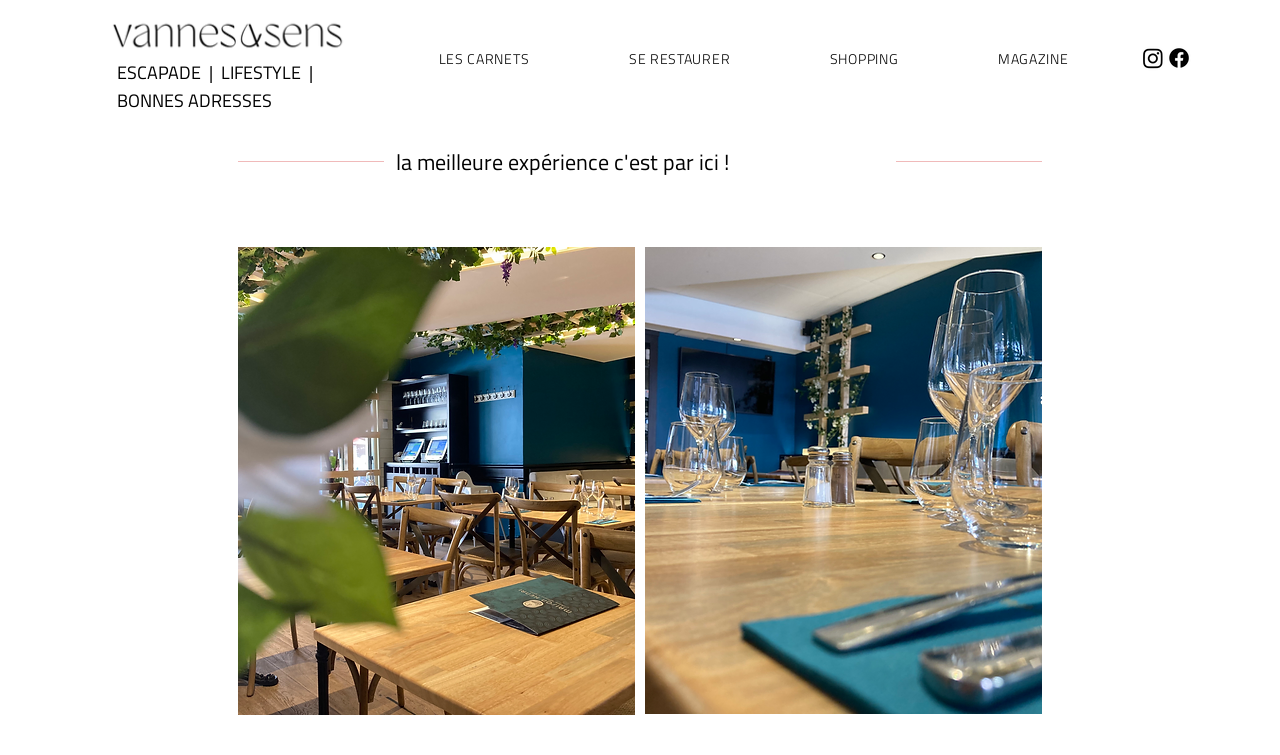

--- FILE ---
content_type: text/html; charset=UTF-8
request_url: https://www.vannesetsens.fr/boutiques/maison-henri
body_size: 148908
content:
<!DOCTYPE html>
<html lang="fr">
<head>
  
  <!-- SEO Tags -->
  <title>MAISON HENRIVANNES</title>
  <meta name="description" content="2f6531b4-4e98-4047-aa23-1c2a39d3ae16Anciennement le Quatre, la brasserie a fait peau neuve, et propose des crêpes mais aussi des plats végétariens, burgers, tapas....et un Happy hour de 18 à 20h avec un grand choix de cocktails !"/>
  <link rel="canonical" href="https://www.vannesetsens.fr/boutiques/maison-henri"/>
  <meta name="robots" content="index"/>
  <meta property="og:title" content="MAISON HENRIVANNES"/>
  <meta property="og:description" content="2f6531b4-4e98-4047-aa23-1c2a39d3ae16Anciennement le Quatre, la brasserie a fait peau neuve, et propose des crêpes mais aussi des plats végétariens, burgers, tapas....et un Happy hour de 18 à 20h avec un grand choix de cocktails !"/>
  <meta property="og:image" content="https://static.wixstatic.com/media/2f6531_ab304dd3e85647a694bf576bdf96af23~mv2.png/v1/fill/w_4032,h_3024,al_c/IMG_1507.heic"/>
  <meta property="og:image:width" content="4032"/>
  <meta property="og:image:height" content="3024"/>
  <meta property="og:url" content="https://www.vannesetsens.fr/boutiques/maison-henri"/>
  <meta property="og:site_name" content="VANNESENS"/>
  <meta property="og:type" content="website"/>
  <script type="application/ld+json">[{"@context":"https://schema.org/","@type":"ImageObject","height":3024,"width":4032,"url":"https://static.wixstatic.com/media/2f6531_ab304dd3e85647a694bf576bdf96af23~mv2.png/v1/fill/w_4032,h_3024,al_c/IMG_1507.heic"},{"@context":"https://schema.org/","@type":"ImageObject","height":3024,"width":4032,"url":"https://static.wixstatic.com/media/2f6531_2387c347be42402caf8937d825a98da7~mv2.png/v1/fill/w_4032,h_3024,al_c/IMG_1501.heic"}]</script>
  <script type="application/ld+json">{}</script>
  <meta name="google-site-verification" content="Anh8qbxhkYQXMwaM9Hlx-3r8fwMyIHnbdqnP8fkbec0"/>
  <meta name="twitter:card" content="summary_large_image"/>
  <meta name="twitter:title" content="MAISON HENRIVANNES"/>
  <meta name="twitter:description" content="2f6531b4-4e98-4047-aa23-1c2a39d3ae16Anciennement le Quatre, la brasserie a fait peau neuve, et propose des crêpes mais aussi des plats végétariens, burgers, tapas....et un Happy hour de 18 à 20h avec un grand choix de cocktails !"/>
  <meta name="twitter:image" content="https://static.wixstatic.com/media/2f6531_ab304dd3e85647a694bf576bdf96af23~mv2.png/v1/fill/w_4032,h_3024,al_c/IMG_1507.heic"/>

  
  <meta charset='utf-8'>
  <meta name="viewport" content="width=device-width, initial-scale=1" id="wixDesktopViewport" />
  <meta http-equiv="X-UA-Compatible" content="IE=edge">
  <meta name="generator" content="Wix.com Website Builder"/>

  <link rel="icon" sizes="192x192" href="https://static.wixstatic.com/media/2f6531_9c07de3fd33c4c34ab49118caccdbe61%7Emv2.png/v1/fill/w_192%2Ch_192%2Clg_1%2Cusm_0.66_1.00_0.01/2f6531_9c07de3fd33c4c34ab49118caccdbe61%7Emv2.png" type="image/png"/>
  <link rel="shortcut icon" href="https://static.wixstatic.com/media/2f6531_9c07de3fd33c4c34ab49118caccdbe61%7Emv2.png/v1/fill/w_192%2Ch_192%2Clg_1%2Cusm_0.66_1.00_0.01/2f6531_9c07de3fd33c4c34ab49118caccdbe61%7Emv2.png" type="image/png"/>
  <link rel="apple-touch-icon" href="https://static.wixstatic.com/media/2f6531_9c07de3fd33c4c34ab49118caccdbe61%7Emv2.png/v1/fill/w_180%2Ch_180%2Clg_1%2Cusm_0.66_1.00_0.01/2f6531_9c07de3fd33c4c34ab49118caccdbe61%7Emv2.png" type="image/png"/>

  <!-- Safari Pinned Tab Icon -->
  <!-- <link rel="mask-icon" href="https://static.wixstatic.com/media/2f6531_9c07de3fd33c4c34ab49118caccdbe61%7Emv2.png/v1/fill/w_192%2Ch_192%2Clg_1%2Cusm_0.66_1.00_0.01/2f6531_9c07de3fd33c4c34ab49118caccdbe61%7Emv2.png"> -->

  <!-- Original trials -->
  


  <!-- Segmenter Polyfill -->
  <script>
    if (!window.Intl || !window.Intl.Segmenter) {
      (function() {
        var script = document.createElement('script');
        script.src = 'https://static.parastorage.com/unpkg/@formatjs/intl-segmenter@11.7.10/polyfill.iife.js';
        document.head.appendChild(script);
      })();
    }
  </script>

  <!-- Legacy Polyfills -->
  <script nomodule="" src="https://static.parastorage.com/unpkg/core-js-bundle@3.2.1/minified.js"></script>
  <script nomodule="" src="https://static.parastorage.com/unpkg/focus-within-polyfill@5.0.9/dist/focus-within-polyfill.js"></script>

  <!-- Performance API Polyfills -->
  <script>
  (function () {
    var noop = function noop() {};
    if ("performance" in window === false) {
      window.performance = {};
    }
    window.performance.mark = performance.mark || noop;
    window.performance.measure = performance.measure || noop;
    if ("now" in window.performance === false) {
      var nowOffset = Date.now();
      if (performance.timing && performance.timing.navigationStart) {
        nowOffset = performance.timing.navigationStart;
      }
      window.performance.now = function now() {
        return Date.now() - nowOffset;
      };
    }
  })();
  </script>

  <!-- Globals Definitions -->
  <script>
    (function () {
      var now = Date.now()
      window.initialTimestamps = {
        initialTimestamp: now,
        initialRequestTimestamp: Math.round(performance.timeOrigin ? performance.timeOrigin : now - performance.now())
      }

      window.thunderboltTag = "QA_READY"
      window.thunderboltVersion = "1.16788.0"
    })();
  </script>

  <!-- Essential Viewer Model -->
  <script type="application/json" id="wix-essential-viewer-model">{"fleetConfig":{"fleetName":"thunderbolt-seo-isolated-renderer","type":"Rollout","code":1},"mode":{"qa":false,"enableTestApi":false,"debug":false,"ssrIndicator":false,"ssrOnly":false,"siteAssetsFallback":"enable","versionIndicator":false},"componentsLibrariesTopology":[{"artifactId":"editor-elements","namespace":"wixui","url":"https:\/\/static.parastorage.com\/services\/editor-elements\/1.14855.0"},{"artifactId":"editor-elements","namespace":"dsgnsys","url":"https:\/\/static.parastorage.com\/services\/editor-elements\/1.14855.0"}],"siteFeaturesConfigs":{"sessionManager":{"isRunningInDifferentSiteContext":false}},"language":{"userLanguage":"fr"},"siteAssets":{"clientTopology":{"mediaRootUrl":"https:\/\/static.wixstatic.com","scriptsUrl":"static.parastorage.com","staticMediaUrl":"https:\/\/static.wixstatic.com\/media","moduleRepoUrl":"https:\/\/static.parastorage.com\/unpkg","fileRepoUrl":"https:\/\/static.parastorage.com\/services","viewerAppsUrl":"https:\/\/viewer-apps.parastorage.com","viewerAssetsUrl":"https:\/\/viewer-assets.parastorage.com","siteAssetsUrl":"https:\/\/siteassets.parastorage.com","pageJsonServerUrls":["https:\/\/pages.parastorage.com","https:\/\/staticorigin.wixstatic.com","https:\/\/www.vannesetsens.fr","https:\/\/fallback.wix.com\/wix-html-editor-pages-webapp\/page"],"pathOfTBModulesInFileRepoForFallback":"wix-thunderbolt\/dist\/"}},"siteFeatures":["accessibilityBrowserZoom","accessibility","appMonitoring","assetsLoader","businessLogger","captcha","clickHandlerRegistrar","commonConfig","componentsLoader","componentsRegistry","consentPolicy","cyclicTabbing","domSelectors","dynamicPages","environmentWixCodeSdk","environment","lightbox","locationWixCodeSdk","mpaNavigation","navigationManager","navigationPhases","ooi","pages","panorama","renderer","reporter","routerFetch","router","scrollRestoration","seoWixCodeSdk","seo","sessionManager","siteMembersWixCodeSdk","siteMembers","siteScrollBlocker","siteWixCodeSdk","speculationRules","ssrCache","stores","structureApi","thunderboltInitializer","tpaCommons","translations","usedPlatformApis","warmupData","windowMessageRegistrar","windowWixCodeSdk","wixCustomElementComponent","wixEmbedsApi","componentsReact","platform"],"site":{"externalBaseUrl":"https:\/\/www.vannesetsens.fr","isSEO":true},"media":{"staticMediaUrl":"https:\/\/static.wixstatic.com\/media","mediaRootUrl":"https:\/\/static.wixstatic.com\/","staticVideoUrl":"https:\/\/video.wixstatic.com\/"},"requestUrl":"https:\/\/www.vannesetsens.fr\/boutiques\/maison-henri","rollout":{"siteAssetsVersionsRollout":false,"isDACRollout":0,"isTBRollout":true},"commonConfig":{"brand":"studio","host":"VIEWER","bsi":"","consentPolicy":{},"consentPolicyHeader":{},"siteRevision":"476","renderingFlow":"NONE","language":"fr","locale":"fr-fr"},"interactionSampleRatio":0.01,"dynamicModelUrl":"https:\/\/www.vannesetsens.fr\/_api\/v2\/dynamicmodel","accessTokensUrl":"https:\/\/www.vannesetsens.fr\/_api\/v1\/access-tokens","isExcludedFromSecurityExperiments":false,"experiments":{"specs.thunderbolt.hardenFetchAndXHR":true,"specs.thunderbolt.securityExperiments":true}}</script>
  <script>window.viewerModel = JSON.parse(document.getElementById('wix-essential-viewer-model').textContent)</script>

  <script>
    window.commonConfig = viewerModel.commonConfig
  </script>

  
  <!-- BEGIN handleAccessTokens bundle -->

  <script data-url="https://static.parastorage.com/services/wix-thunderbolt/dist/handleAccessTokens.inline.4f2f9a53.bundle.min.js">(()=>{"use strict";function e(e){let{context:o,property:r,value:n,enumerable:i=!0}=e,c=e.get,l=e.set;if(!r||void 0===n&&!c&&!l)return new Error("property and value are required");let a=o||globalThis,s=a?.[r],u={};if(void 0!==n)u.value=n;else{if(c){let e=t(c);e&&(u.get=e)}if(l){let e=t(l);e&&(u.set=e)}}let p={...u,enumerable:i||!1,configurable:!1};void 0!==n&&(p.writable=!1);try{Object.defineProperty(a,r,p)}catch(e){return e instanceof TypeError?s:e}return s}function t(e,t){return"function"==typeof e?e:!0===e?.async&&"function"==typeof e.func?t?async function(t){return e.func(t)}:async function(){return e.func()}:"function"==typeof e?.func?e.func:void 0}try{e({property:"strictDefine",value:e})}catch{}try{e({property:"defineStrictObject",value:r})}catch{}try{e({property:"defineStrictMethod",value:n})}catch{}var o=["toString","toLocaleString","valueOf","constructor","prototype"];function r(t){let{context:n,property:c,propertiesToExclude:l=[],skipPrototype:a=!1,hardenPrototypePropertiesToExclude:s=[]}=t;if(!c)return new Error("property is required");let u=(n||globalThis)[c],p={},f=i(n,c);u&&("object"==typeof u||"function"==typeof u)&&Reflect.ownKeys(u).forEach(t=>{if(!l.includes(t)&&!o.includes(t)){let o=i(u,t);if(o&&(o.writable||o.configurable)){let{value:r,get:n,set:i,enumerable:c=!1}=o,l={};void 0!==r?l.value=r:n?l.get=n:i&&(l.set=i);try{let o=e({context:u,property:t,...l,enumerable:c});p[t]=o}catch(e){if(!(e instanceof TypeError))throw e;try{p[t]=o.value||o.get||o.set}catch{}}}}});let d={originalObject:u,originalProperties:p};if(!a&&void 0!==u?.prototype){let e=r({context:u,property:"prototype",propertiesToExclude:s,skipPrototype:!0});e instanceof Error||(d.originalPrototype=e?.originalObject,d.originalPrototypeProperties=e?.originalProperties)}return e({context:n,property:c,value:u,enumerable:f?.enumerable}),d}function n(t,o){let r=(o||globalThis)[t],n=i(o||globalThis,t);return r&&n&&(n.writable||n.configurable)?(Object.freeze(r),e({context:globalThis,property:t,value:r})):r}function i(e,t){if(e&&t)try{return Reflect.getOwnPropertyDescriptor(e,t)}catch{return}}function c(e){if("string"!=typeof e)return e;try{return decodeURIComponent(e).toLowerCase().trim()}catch{return e.toLowerCase().trim()}}function l(e,t){let o="";if("string"==typeof e)o=e.split("=")[0]?.trim()||"";else{if(!e||"string"!=typeof e.name)return!1;o=e.name}return t.has(c(o)||"")}function a(e,t){let o;return o="string"==typeof e?e.split(";").map(e=>e.trim()).filter(e=>e.length>0):e||[],o.filter(e=>!l(e,t))}var s=null;function u(){return null===s&&(s=typeof Document>"u"?void 0:Object.getOwnPropertyDescriptor(Document.prototype,"cookie")),s}function p(t,o){if(!globalThis?.cookieStore)return;let r=globalThis.cookieStore.get.bind(globalThis.cookieStore),n=globalThis.cookieStore.getAll.bind(globalThis.cookieStore),i=globalThis.cookieStore.set.bind(globalThis.cookieStore),c=globalThis.cookieStore.delete.bind(globalThis.cookieStore);return e({context:globalThis.CookieStore.prototype,property:"get",value:async function(e){return l(("string"==typeof e?e:e.name)||"",t)?null:r.call(this,e)},enumerable:!0}),e({context:globalThis.CookieStore.prototype,property:"getAll",value:async function(){return a(await n.apply(this,Array.from(arguments)),t)},enumerable:!0}),e({context:globalThis.CookieStore.prototype,property:"set",value:async function(){let e=Array.from(arguments);if(!l(1===e.length?e[0].name:e[0],t))return i.apply(this,e);o&&console.warn(o)},enumerable:!0}),e({context:globalThis.CookieStore.prototype,property:"delete",value:async function(){let e=Array.from(arguments);if(!l(1===e.length?e[0].name:e[0],t))return c.apply(this,e)},enumerable:!0}),e({context:globalThis.cookieStore,property:"prototype",value:globalThis.CookieStore.prototype,enumerable:!1}),e({context:globalThis,property:"cookieStore",value:globalThis.cookieStore,enumerable:!0}),{get:r,getAll:n,set:i,delete:c}}var f=["TextEncoder","TextDecoder","XMLHttpRequestEventTarget","EventTarget","URL","JSON","Reflect","Object","Array","Map","Set","WeakMap","WeakSet","Promise","Symbol","Error"],d=["addEventListener","removeEventListener","dispatchEvent","encodeURI","encodeURIComponent","decodeURI","decodeURIComponent"];const y=(e,t)=>{try{const o=t?t.get.call(document):document.cookie;return o.split(";").map(e=>e.trim()).filter(t=>t?.startsWith(e))[0]?.split("=")[1]}catch(e){return""}},g=(e="",t="",o="/")=>`${e}=; ${t?`domain=${t};`:""} max-age=0; path=${o}; expires=Thu, 01 Jan 1970 00:00:01 GMT`;function m(){(function(){if("undefined"!=typeof window){const e=performance.getEntriesByType("navigation")[0];return"back_forward"===(e?.type||"")}return!1})()&&function(){const{counter:e}=function(){const e=b("getItem");if(e){const[t,o]=e.split("-"),r=o?parseInt(o,10):0;if(r>=3){const e=t?Number(t):0;if(Date.now()-e>6e4)return{counter:0}}return{counter:r}}return{counter:0}}();e<3?(!function(e=1){b("setItem",`${Date.now()}-${e}`)}(e+1),window.location.reload()):console.error("ATS: Max reload attempts reached")}()}function b(e,t){try{return sessionStorage[e]("reload",t||"")}catch(e){console.error("ATS: Error calling sessionStorage:",e)}}const h="client-session-bind",v="sec-fetch-unsupported",{experiments:w}=window.viewerModel,T=[h,"client-binding",v,"svSession","smSession","server-session-bind","wixSession2","wixSession3"].map(e=>e.toLowerCase()),{cookie:S}=function(t,o){let r=new Set(t);return e({context:document,property:"cookie",set:{func:e=>function(e,t,o,r){let n=u(),i=c(t.split(";")[0]||"")||"";[...o].every(e=>!i.startsWith(e.toLowerCase()))&&n?.set?n.set.call(e,t):r&&console.warn(r)}(document,e,r,o)},get:{func:()=>function(e,t){let o=u();if(!o?.get)throw new Error("Cookie descriptor or getter not available");return a(o.get.call(e),t).join("; ")}(document,r)},enumerable:!0}),{cookieStore:p(r,o),cookie:u()}}(T),k="tbReady",x="security_overrideGlobals",{experiments:E,siteFeaturesConfigs:C,accessTokensUrl:P}=window.viewerModel,R=P,M={},O=(()=>{const e=y(h,S);if(w["specs.thunderbolt.browserCacheReload"]){y(v,S)||e?b("removeItem"):m()}return(()=>{const e=g(h),t=g(h,location.hostname);S.set.call(document,e),S.set.call(document,t)})(),e})();O&&(M["client-binding"]=O);const D=fetch;addEventListener(k,function e(t){const{logger:o}=t.detail;try{window.tb.init({fetch:D,fetchHeaders:M})}catch(e){const t=new Error("TB003");o.meter(`${x}_${t.message}`,{paramsOverrides:{errorType:x,eventString:t.message}}),window?.viewerModel?.mode.debug&&console.error(e)}finally{removeEventListener(k,e)}}),E["specs.thunderbolt.hardenFetchAndXHR"]||(window.fetchDynamicModel=()=>C.sessionManager.isRunningInDifferentSiteContext?Promise.resolve({}):fetch(R,{credentials:"same-origin",headers:M}).then(function(e){if(!e.ok)throw new Error(`[${e.status}]${e.statusText}`);return e.json()}),window.dynamicModelPromise=window.fetchDynamicModel())})();
//# sourceMappingURL=https://static.parastorage.com/services/wix-thunderbolt/dist/handleAccessTokens.inline.4f2f9a53.bundle.min.js.map</script>

<!-- END handleAccessTokens bundle -->

<!-- BEGIN overrideGlobals bundle -->

<script data-url="https://static.parastorage.com/services/wix-thunderbolt/dist/overrideGlobals.inline.ec13bfcf.bundle.min.js">(()=>{"use strict";function e(e){let{context:r,property:o,value:n,enumerable:i=!0}=e,c=e.get,a=e.set;if(!o||void 0===n&&!c&&!a)return new Error("property and value are required");let l=r||globalThis,u=l?.[o],s={};if(void 0!==n)s.value=n;else{if(c){let e=t(c);e&&(s.get=e)}if(a){let e=t(a);e&&(s.set=e)}}let p={...s,enumerable:i||!1,configurable:!1};void 0!==n&&(p.writable=!1);try{Object.defineProperty(l,o,p)}catch(e){return e instanceof TypeError?u:e}return u}function t(e,t){return"function"==typeof e?e:!0===e?.async&&"function"==typeof e.func?t?async function(t){return e.func(t)}:async function(){return e.func()}:"function"==typeof e?.func?e.func:void 0}try{e({property:"strictDefine",value:e})}catch{}try{e({property:"defineStrictObject",value:o})}catch{}try{e({property:"defineStrictMethod",value:n})}catch{}var r=["toString","toLocaleString","valueOf","constructor","prototype"];function o(t){let{context:n,property:c,propertiesToExclude:a=[],skipPrototype:l=!1,hardenPrototypePropertiesToExclude:u=[]}=t;if(!c)return new Error("property is required");let s=(n||globalThis)[c],p={},f=i(n,c);s&&("object"==typeof s||"function"==typeof s)&&Reflect.ownKeys(s).forEach(t=>{if(!a.includes(t)&&!r.includes(t)){let r=i(s,t);if(r&&(r.writable||r.configurable)){let{value:o,get:n,set:i,enumerable:c=!1}=r,a={};void 0!==o?a.value=o:n?a.get=n:i&&(a.set=i);try{let r=e({context:s,property:t,...a,enumerable:c});p[t]=r}catch(e){if(!(e instanceof TypeError))throw e;try{p[t]=r.value||r.get||r.set}catch{}}}}});let d={originalObject:s,originalProperties:p};if(!l&&void 0!==s?.prototype){let e=o({context:s,property:"prototype",propertiesToExclude:u,skipPrototype:!0});e instanceof Error||(d.originalPrototype=e?.originalObject,d.originalPrototypeProperties=e?.originalProperties)}return e({context:n,property:c,value:s,enumerable:f?.enumerable}),d}function n(t,r){let o=(r||globalThis)[t],n=i(r||globalThis,t);return o&&n&&(n.writable||n.configurable)?(Object.freeze(o),e({context:globalThis,property:t,value:o})):o}function i(e,t){if(e&&t)try{return Reflect.getOwnPropertyDescriptor(e,t)}catch{return}}function c(e){if("string"!=typeof e)return e;try{return decodeURIComponent(e).toLowerCase().trim()}catch{return e.toLowerCase().trim()}}function a(e,t){return e instanceof Headers?e.forEach((r,o)=>{l(o,t)||e.delete(o)}):Object.keys(e).forEach(r=>{l(r,t)||delete e[r]}),e}function l(e,t){return!t.has(c(e)||"")}function u(e,t){let r=!0,o=function(e){let t,r;if(globalThis.Request&&e instanceof Request)t=e.url;else{if("function"!=typeof e?.toString)throw new Error("Unsupported type for url");t=e.toString()}try{return new URL(t).pathname}catch{return r=t.replace(/#.+/gi,"").split("?").shift(),r.startsWith("/")?r:`/${r}`}}(e),n=c(o);return n&&t.some(e=>n.includes(e))&&(r=!1),r}function s(t,r,o){let n=fetch,i=XMLHttpRequest,c=new Set(r);function s(){let e=new i,r=e.open,n=e.setRequestHeader;return e.open=function(){let n=Array.from(arguments),i=n[1];if(n.length<2||u(i,t))return r.apply(e,n);throw new Error(o||`Request not allowed for path ${i}`)},e.setRequestHeader=function(t,r){l(decodeURIComponent(t),c)&&n.call(e,t,r)},e}return e({property:"fetch",value:function(){let e=function(e,t){return globalThis.Request&&e[0]instanceof Request&&e[0]?.headers?a(e[0].headers,t):e[1]?.headers&&a(e[1].headers,t),e}(arguments,c);return u(arguments[0],t)?n.apply(globalThis,Array.from(e)):new Promise((e,t)=>{t(new Error(o||`Request not allowed for path ${arguments[0]}`))})},enumerable:!0}),e({property:"XMLHttpRequest",value:s,enumerable:!0}),Object.keys(i).forEach(e=>{s[e]=i[e]}),{fetch:n,XMLHttpRequest:i}}var p=["TextEncoder","TextDecoder","XMLHttpRequestEventTarget","EventTarget","URL","JSON","Reflect","Object","Array","Map","Set","WeakMap","WeakSet","Promise","Symbol","Error"],f=["addEventListener","removeEventListener","dispatchEvent","encodeURI","encodeURIComponent","decodeURI","decodeURIComponent"];const d=function(){let t=globalThis.open,r=document.open;function o(e,r,o){let n="string"!=typeof e,i=t.call(window,e,r,o);return n||e&&function(e){return e.startsWith("//")&&/(?:[a-z0-9](?:[a-z0-9-]{0,61}[a-z0-9])?\.)+[a-z0-9][a-z0-9-]{0,61}[a-z0-9]/g.test(`${location.protocol}:${e}`)&&(e=`${location.protocol}${e}`),!e.startsWith("http")||new URL(e).hostname===location.hostname}(e)?{}:i}return e({property:"open",value:o,context:globalThis,enumerable:!0}),e({property:"open",value:function(e,t,n){return e?o(e,t,n):r.call(document,e||"",t||"",n||"")},context:document,enumerable:!0}),{open:t,documentOpen:r}},y=function(){let t=document.createElement,r=Element.prototype.setAttribute,o=Element.prototype.setAttributeNS;return e({property:"createElement",context:document,value:function(n,i){let a=t.call(document,n,i);if("iframe"===c(n)){e({property:"srcdoc",context:a,get:()=>"",set:()=>{console.warn("`srcdoc` is not allowed in iframe elements.")}});let t=function(e,t){"srcdoc"!==e.toLowerCase()?r.call(a,e,t):console.warn("`srcdoc` attribute is not allowed to be set.")},n=function(e,t,r){"srcdoc"!==t.toLowerCase()?o.call(a,e,t,r):console.warn("`srcdoc` attribute is not allowed to be set.")};a.setAttribute=t,a.setAttributeNS=n}return a},enumerable:!0}),{createElement:t,setAttribute:r,setAttributeNS:o}},m=["client-binding"],b=["/_api/v1/access-tokens","/_api/v2/dynamicmodel","/_api/one-app-session-web/v3/businesses"],h=function(){let t=setTimeout,r=setInterval;return o("setTimeout",0,globalThis),o("setInterval",0,globalThis),{setTimeout:t,setInterval:r};function o(t,r,o){let n=o||globalThis,i=n[t];if(!i||"function"!=typeof i)throw new Error(`Function ${t} not found or is not a function`);e({property:t,value:function(){let e=Array.from(arguments);if("string"!=typeof e[r])return i.apply(n,e);console.warn(`Calling ${t} with a String Argument at index ${r} is not allowed`)},context:o,enumerable:!0})}},v=function(){if(navigator&&"serviceWorker"in navigator){let t=navigator.serviceWorker.register;return e({context:navigator.serviceWorker,property:"register",value:function(){console.log("Service worker registration is not allowed")},enumerable:!0}),{register:t}}return{}};performance.mark("overrideGlobals started");const{isExcludedFromSecurityExperiments:g,experiments:w}=window.viewerModel,E=!g&&w["specs.thunderbolt.securityExperiments"];try{d(),E&&y(),w["specs.thunderbolt.hardenFetchAndXHR"]&&E&&s(b,m),v(),(e=>{let t=[],r=[];r=r.concat(["TextEncoder","TextDecoder"]),e&&(r=r.concat(["XMLHttpRequestEventTarget","EventTarget"])),r=r.concat(["URL","JSON"]),e&&(t=t.concat(["addEventListener","removeEventListener"])),t=t.concat(["encodeURI","encodeURIComponent","decodeURI","decodeURIComponent"]),r=r.concat(["String","Number"]),e&&r.push("Object"),r=r.concat(["Reflect"]),t.forEach(e=>{n(e),["addEventListener","removeEventListener"].includes(e)&&n(e,document)}),r.forEach(e=>{o({property:e})})})(E),E&&h()}catch(e){window?.viewerModel?.mode.debug&&console.error(e);const t=new Error("TB006");window.fedops?.reportError(t,"security_overrideGlobals"),window.Sentry?window.Sentry.captureException(t):globalThis.defineStrictProperty("sentryBuffer",[t],window,!1)}performance.mark("overrideGlobals ended")})();
//# sourceMappingURL=https://static.parastorage.com/services/wix-thunderbolt/dist/overrideGlobals.inline.ec13bfcf.bundle.min.js.map</script>

<!-- END overrideGlobals bundle -->


  
  <script>
    window.commonConfig = viewerModel.commonConfig

	
  </script>

  <!-- Initial CSS -->
  <style data-url="https://static.parastorage.com/services/wix-thunderbolt/dist/main.347af09f.min.css">@keyframes slide-horizontal-new{0%{transform:translateX(100%)}}@keyframes slide-horizontal-old{80%{opacity:1}to{opacity:0;transform:translateX(-100%)}}@keyframes slide-vertical-new{0%{transform:translateY(-100%)}}@keyframes slide-vertical-old{80%{opacity:1}to{opacity:0;transform:translateY(100%)}}@keyframes out-in-new{0%{opacity:0}}@keyframes out-in-old{to{opacity:0}}:root:active-view-transition{view-transition-name:none}::view-transition{pointer-events:none}:root:active-view-transition::view-transition-new(page-group),:root:active-view-transition::view-transition-old(page-group){animation-duration:.6s;cursor:wait;pointer-events:all}:root:active-view-transition-type(SlideHorizontal)::view-transition-old(page-group){animation:slide-horizontal-old .6s cubic-bezier(.83,0,.17,1) forwards;mix-blend-mode:normal}:root:active-view-transition-type(SlideHorizontal)::view-transition-new(page-group){animation:slide-horizontal-new .6s cubic-bezier(.83,0,.17,1) backwards;mix-blend-mode:normal}:root:active-view-transition-type(SlideVertical)::view-transition-old(page-group){animation:slide-vertical-old .6s cubic-bezier(.83,0,.17,1) forwards;mix-blend-mode:normal}:root:active-view-transition-type(SlideVertical)::view-transition-new(page-group){animation:slide-vertical-new .6s cubic-bezier(.83,0,.17,1) backwards;mix-blend-mode:normal}:root:active-view-transition-type(OutIn)::view-transition-old(page-group){animation:out-in-old .35s cubic-bezier(.22,1,.36,1) forwards}:root:active-view-transition-type(OutIn)::view-transition-new(page-group){animation:out-in-new .35s cubic-bezier(.64,0,.78,0) .35s backwards}@media(prefers-reduced-motion:reduce){::view-transition-group(*),::view-transition-new(*),::view-transition-old(*){animation:none!important}}body,html{background:transparent;border:0;margin:0;outline:0;padding:0;vertical-align:baseline}body{--scrollbar-width:0px;font-family:Arial,Helvetica,sans-serif;font-size:10px}body,html{height:100%}body{overflow-x:auto;overflow-y:scroll}body:not(.responsive) #site-root{min-width:var(--site-width);width:100%}body:not([data-js-loaded]) [data-hide-prejs]{visibility:hidden}interact-element{display:contents}#SITE_CONTAINER{position:relative}:root{--one-unit:1vw;--section-max-width:9999px;--spx-stopper-max:9999px;--spx-stopper-min:0px;--browser-zoom:1}@supports(-webkit-appearance:none) and (stroke-color:transparent){:root{--safari-sticky-fix:opacity;--experimental-safari-sticky-fix:translateZ(0)}}@supports(container-type:inline-size){:root{--one-unit:1cqw}}[id^=oldHoverBox-]{mix-blend-mode:plus-lighter;transition:opacity .5s ease,visibility .5s ease}[data-mesh-id$=inlineContent-gridContainer]:has(>[id^=oldHoverBox-]){isolation:isolate}</style>
<style data-url="https://static.parastorage.com/services/wix-thunderbolt/dist/main.renderer.9cb0985f.min.css">a,abbr,acronym,address,applet,b,big,blockquote,button,caption,center,cite,code,dd,del,dfn,div,dl,dt,em,fieldset,font,footer,form,h1,h2,h3,h4,h5,h6,header,i,iframe,img,ins,kbd,label,legend,li,nav,object,ol,p,pre,q,s,samp,section,small,span,strike,strong,sub,sup,table,tbody,td,tfoot,th,thead,title,tr,tt,u,ul,var{background:transparent;border:0;margin:0;outline:0;padding:0;vertical-align:baseline}input,select,textarea{box-sizing:border-box;font-family:Helvetica,Arial,sans-serif}ol,ul{list-style:none}blockquote,q{quotes:none}ins{text-decoration:none}del{text-decoration:line-through}table{border-collapse:collapse;border-spacing:0}a{cursor:pointer;text-decoration:none}.testStyles{overflow-y:hidden}.reset-button{-webkit-appearance:none;background:none;border:0;color:inherit;font:inherit;line-height:normal;outline:0;overflow:visible;padding:0;-webkit-user-select:none;-moz-user-select:none;-ms-user-select:none}:focus{outline:none}body.device-mobile-optimized:not(.disable-site-overflow){overflow-x:hidden;overflow-y:scroll}body.device-mobile-optimized:not(.responsive) #SITE_CONTAINER{margin-left:auto;margin-right:auto;overflow-x:visible;position:relative;width:320px}body.device-mobile-optimized:not(.responsive):not(.blockSiteScrolling) #SITE_CONTAINER{margin-top:0}body.device-mobile-optimized>*{max-width:100%!important}body.device-mobile-optimized #site-root{overflow-x:hidden;overflow-y:hidden}@supports(overflow:clip){body.device-mobile-optimized #site-root{overflow-x:clip;overflow-y:clip}}body.device-mobile-non-optimized #SITE_CONTAINER #site-root{overflow-x:clip;overflow-y:clip}body.device-mobile-non-optimized.fullScreenMode{background-color:#5f6360}body.device-mobile-non-optimized.fullScreenMode #MOBILE_ACTIONS_MENU,body.device-mobile-non-optimized.fullScreenMode #SITE_BACKGROUND,body.device-mobile-non-optimized.fullScreenMode #site-root,body.fullScreenMode #WIX_ADS{visibility:hidden}body.fullScreenMode{overflow-x:hidden!important;overflow-y:hidden!important}body.fullScreenMode.device-mobile-optimized #TINY_MENU{opacity:0;pointer-events:none}body.fullScreenMode-scrollable.device-mobile-optimized{overflow-x:hidden!important;overflow-y:auto!important}body.fullScreenMode-scrollable.device-mobile-optimized #masterPage,body.fullScreenMode-scrollable.device-mobile-optimized #site-root{overflow-x:hidden!important;overflow-y:hidden!important}body.fullScreenMode-scrollable.device-mobile-optimized #SITE_BACKGROUND,body.fullScreenMode-scrollable.device-mobile-optimized #masterPage{height:auto!important}body.fullScreenMode-scrollable.device-mobile-optimized #masterPage.mesh-layout{height:0!important}body.blockSiteScrolling,body.siteScrollingBlocked{position:fixed;width:100%}body.blockSiteScrolling #SITE_CONTAINER{margin-top:calc(var(--blocked-site-scroll-margin-top)*-1)}#site-root{margin:0 auto;min-height:100%;position:relative;top:var(--wix-ads-height)}#site-root img:not([src]){visibility:hidden}#site-root svg img:not([src]){visibility:visible}.auto-generated-link{color:inherit}#SCROLL_TO_BOTTOM,#SCROLL_TO_TOP{height:0}.has-click-trigger{cursor:pointer}.fullScreenOverlay{bottom:0;display:flex;justify-content:center;left:0;overflow-y:hidden;position:fixed;right:0;top:-60px;z-index:1005}.fullScreenOverlay>.fullScreenOverlayContent{bottom:0;left:0;margin:0 auto;overflow:hidden;position:absolute;right:0;top:60px;transform:translateZ(0)}[data-mesh-id$=centeredContent],[data-mesh-id$=form],[data-mesh-id$=inlineContent]{pointer-events:none;position:relative}[data-mesh-id$=-gridWrapper],[data-mesh-id$=-rotated-wrapper]{pointer-events:none}[data-mesh-id$=-gridContainer]>*,[data-mesh-id$=-rotated-wrapper]>*,[data-mesh-id$=inlineContent]>:not([data-mesh-id$=-gridContainer]){pointer-events:auto}.device-mobile-optimized #masterPage.mesh-layout #SOSP_CONTAINER_CUSTOM_ID{grid-area:2/1/3/2;-ms-grid-row:2;position:relative}#masterPage.mesh-layout{-ms-grid-rows:max-content max-content min-content max-content;-ms-grid-columns:100%;align-items:start;display:-ms-grid;display:grid;grid-template-columns:100%;grid-template-rows:max-content max-content min-content max-content;justify-content:stretch}#masterPage.mesh-layout #PAGES_CONTAINER,#masterPage.mesh-layout #SITE_FOOTER-placeholder,#masterPage.mesh-layout #SITE_FOOTER_WRAPPER,#masterPage.mesh-layout #SITE_HEADER-placeholder,#masterPage.mesh-layout #SITE_HEADER_WRAPPER,#masterPage.mesh-layout #SOSP_CONTAINER_CUSTOM_ID[data-state~=mobileView],#masterPage.mesh-layout #soapAfterPagesContainer,#masterPage.mesh-layout #soapBeforePagesContainer{-ms-grid-row-align:start;-ms-grid-column-align:start;-ms-grid-column:1}#masterPage.mesh-layout #SITE_HEADER-placeholder,#masterPage.mesh-layout #SITE_HEADER_WRAPPER{grid-area:1/1/2/2;-ms-grid-row:1}#masterPage.mesh-layout #PAGES_CONTAINER,#masterPage.mesh-layout #soapAfterPagesContainer,#masterPage.mesh-layout #soapBeforePagesContainer{grid-area:3/1/4/2;-ms-grid-row:3}#masterPage.mesh-layout #soapAfterPagesContainer,#masterPage.mesh-layout #soapBeforePagesContainer{width:100%}#masterPage.mesh-layout #PAGES_CONTAINER{align-self:stretch}#masterPage.mesh-layout main#PAGES_CONTAINER{display:block}#masterPage.mesh-layout #SITE_FOOTER-placeholder,#masterPage.mesh-layout #SITE_FOOTER_WRAPPER{grid-area:4/1/5/2;-ms-grid-row:4}#masterPage.mesh-layout #SITE_PAGES,#masterPage.mesh-layout [data-mesh-id=PAGES_CONTAINERcenteredContent],#masterPage.mesh-layout [data-mesh-id=PAGES_CONTAINERinlineContent]{height:100%}#masterPage.mesh-layout.desktop>*{width:100%}#masterPage.mesh-layout #PAGES_CONTAINER,#masterPage.mesh-layout #SITE_FOOTER,#masterPage.mesh-layout #SITE_FOOTER_WRAPPER,#masterPage.mesh-layout #SITE_HEADER,#masterPage.mesh-layout #SITE_HEADER_WRAPPER,#masterPage.mesh-layout #SITE_PAGES,#masterPage.mesh-layout #masterPageinlineContent{position:relative}#masterPage.mesh-layout #SITE_HEADER{grid-area:1/1/2/2}#masterPage.mesh-layout #SITE_FOOTER{grid-area:4/1/5/2}#masterPage.mesh-layout.overflow-x-clip #SITE_FOOTER,#masterPage.mesh-layout.overflow-x-clip #SITE_HEADER{overflow-x:clip}[data-z-counter]{z-index:0}[data-z-counter="0"]{z-index:auto}.wixSiteProperties{-webkit-font-smoothing:antialiased;-moz-osx-font-smoothing:grayscale}:root{--wst-button-color-fill-primary:rgb(var(--color_48));--wst-button-color-border-primary:rgb(var(--color_49));--wst-button-color-text-primary:rgb(var(--color_50));--wst-button-color-fill-primary-hover:rgb(var(--color_51));--wst-button-color-border-primary-hover:rgb(var(--color_52));--wst-button-color-text-primary-hover:rgb(var(--color_53));--wst-button-color-fill-primary-disabled:rgb(var(--color_54));--wst-button-color-border-primary-disabled:rgb(var(--color_55));--wst-button-color-text-primary-disabled:rgb(var(--color_56));--wst-button-color-fill-secondary:rgb(var(--color_57));--wst-button-color-border-secondary:rgb(var(--color_58));--wst-button-color-text-secondary:rgb(var(--color_59));--wst-button-color-fill-secondary-hover:rgb(var(--color_60));--wst-button-color-border-secondary-hover:rgb(var(--color_61));--wst-button-color-text-secondary-hover:rgb(var(--color_62));--wst-button-color-fill-secondary-disabled:rgb(var(--color_63));--wst-button-color-border-secondary-disabled:rgb(var(--color_64));--wst-button-color-text-secondary-disabled:rgb(var(--color_65));--wst-color-fill-base-1:rgb(var(--color_36));--wst-color-fill-base-2:rgb(var(--color_37));--wst-color-fill-base-shade-1:rgb(var(--color_38));--wst-color-fill-base-shade-2:rgb(var(--color_39));--wst-color-fill-base-shade-3:rgb(var(--color_40));--wst-color-fill-accent-1:rgb(var(--color_41));--wst-color-fill-accent-2:rgb(var(--color_42));--wst-color-fill-accent-3:rgb(var(--color_43));--wst-color-fill-accent-4:rgb(var(--color_44));--wst-color-fill-background-primary:rgb(var(--color_11));--wst-color-fill-background-secondary:rgb(var(--color_12));--wst-color-text-primary:rgb(var(--color_15));--wst-color-text-secondary:rgb(var(--color_14));--wst-color-action:rgb(var(--color_18));--wst-color-disabled:rgb(var(--color_39));--wst-color-title:rgb(var(--color_45));--wst-color-subtitle:rgb(var(--color_46));--wst-color-line:rgb(var(--color_47));--wst-font-style-h2:var(--font_2);--wst-font-style-h3:var(--font_3);--wst-font-style-h4:var(--font_4);--wst-font-style-h5:var(--font_5);--wst-font-style-h6:var(--font_6);--wst-font-style-body-large:var(--font_7);--wst-font-style-body-medium:var(--font_8);--wst-font-style-body-small:var(--font_9);--wst-font-style-body-x-small:var(--font_10);--wst-color-custom-1:rgb(var(--color_13));--wst-color-custom-2:rgb(var(--color_16));--wst-color-custom-3:rgb(var(--color_17));--wst-color-custom-4:rgb(var(--color_19));--wst-color-custom-5:rgb(var(--color_20));--wst-color-custom-6:rgb(var(--color_21));--wst-color-custom-7:rgb(var(--color_22));--wst-color-custom-8:rgb(var(--color_23));--wst-color-custom-9:rgb(var(--color_24));--wst-color-custom-10:rgb(var(--color_25));--wst-color-custom-11:rgb(var(--color_26));--wst-color-custom-12:rgb(var(--color_27));--wst-color-custom-13:rgb(var(--color_28));--wst-color-custom-14:rgb(var(--color_29));--wst-color-custom-15:rgb(var(--color_30));--wst-color-custom-16:rgb(var(--color_31));--wst-color-custom-17:rgb(var(--color_32));--wst-color-custom-18:rgb(var(--color_33));--wst-color-custom-19:rgb(var(--color_34));--wst-color-custom-20:rgb(var(--color_35))}.wix-presets-wrapper{display:contents}</style>

  <meta name="format-detection" content="telephone=no">
  <meta name="skype_toolbar" content="skype_toolbar_parser_compatible">
  
  

  

  

  <!-- head performance data start -->
  
  <!-- head performance data end -->
  

    


    
<style data-href="https://static.parastorage.com/services/editor-elements-library/dist/thunderbolt/rb_wixui.thunderbolt_bootstrap.a1b00b19.min.css">.cwL6XW{cursor:pointer}.sNF2R0{opacity:0}.hLoBV3{transition:opacity var(--transition-duration) cubic-bezier(.37,0,.63,1)}.Rdf41z,.hLoBV3{opacity:1}.ftlZWo{transition:opacity var(--transition-duration) cubic-bezier(.37,0,.63,1)}.ATGlOr,.ftlZWo{opacity:0}.KQSXD0{transition:opacity var(--transition-duration) cubic-bezier(.64,0,.78,0)}.KQSXD0,.pagQKE{opacity:1}._6zG5H{opacity:0;transition:opacity var(--transition-duration) cubic-bezier(.22,1,.36,1)}.BB49uC{transform:translateX(100%)}.j9xE1V{transition:transform var(--transition-duration) cubic-bezier(.87,0,.13,1)}.ICs7Rs,.j9xE1V{transform:translateX(0)}.DxijZJ{transition:transform var(--transition-duration) cubic-bezier(.87,0,.13,1)}.B5kjYq,.DxijZJ{transform:translateX(-100%)}.cJijIV{transition:transform var(--transition-duration) cubic-bezier(.87,0,.13,1)}.cJijIV,.hOxaWM{transform:translateX(0)}.T9p3fN{transform:translateX(100%);transition:transform var(--transition-duration) cubic-bezier(.87,0,.13,1)}.qDxYJm{transform:translateY(100%)}.aA9V0P{transition:transform var(--transition-duration) cubic-bezier(.87,0,.13,1)}.YPXPAS,.aA9V0P{transform:translateY(0)}.Xf2zsA{transition:transform var(--transition-duration) cubic-bezier(.87,0,.13,1)}.Xf2zsA,.y7Kt7s{transform:translateY(-100%)}.EeUgMu{transition:transform var(--transition-duration) cubic-bezier(.87,0,.13,1)}.EeUgMu,.fdHrtm{transform:translateY(0)}.WIFaG4{transform:translateY(100%);transition:transform var(--transition-duration) cubic-bezier(.87,0,.13,1)}body:not(.responsive) .JsJXaX{overflow-x:clip}:root:active-view-transition .JsJXaX{view-transition-name:page-group}.AnQkDU{display:grid;grid-template-columns:1fr;grid-template-rows:1fr;height:100%}.AnQkDU>div{align-self:stretch!important;grid-area:1/1/2/2;justify-self:stretch!important}.StylableButton2545352419__root{-archetype:box;border:none;box-sizing:border-box;cursor:pointer;display:block;height:100%;min-height:10px;min-width:10px;padding:0;touch-action:manipulation;width:100%}.StylableButton2545352419__root[disabled]{pointer-events:none}.StylableButton2545352419__root:not(:hover):not([disabled]).StylableButton2545352419--hasBackgroundColor{background-color:var(--corvid-background-color)!important}.StylableButton2545352419__root:hover:not([disabled]).StylableButton2545352419--hasHoverBackgroundColor{background-color:var(--corvid-hover-background-color)!important}.StylableButton2545352419__root:not(:hover)[disabled].StylableButton2545352419--hasDisabledBackgroundColor{background-color:var(--corvid-disabled-background-color)!important}.StylableButton2545352419__root:not(:hover):not([disabled]).StylableButton2545352419--hasBorderColor{border-color:var(--corvid-border-color)!important}.StylableButton2545352419__root:hover:not([disabled]).StylableButton2545352419--hasHoverBorderColor{border-color:var(--corvid-hover-border-color)!important}.StylableButton2545352419__root:not(:hover)[disabled].StylableButton2545352419--hasDisabledBorderColor{border-color:var(--corvid-disabled-border-color)!important}.StylableButton2545352419__root.StylableButton2545352419--hasBorderRadius{border-radius:var(--corvid-border-radius)!important}.StylableButton2545352419__root.StylableButton2545352419--hasBorderWidth{border-width:var(--corvid-border-width)!important}.StylableButton2545352419__root:not(:hover):not([disabled]).StylableButton2545352419--hasColor,.StylableButton2545352419__root:not(:hover):not([disabled]).StylableButton2545352419--hasColor .StylableButton2545352419__label{color:var(--corvid-color)!important}.StylableButton2545352419__root:hover:not([disabled]).StylableButton2545352419--hasHoverColor,.StylableButton2545352419__root:hover:not([disabled]).StylableButton2545352419--hasHoverColor .StylableButton2545352419__label{color:var(--corvid-hover-color)!important}.StylableButton2545352419__root:not(:hover)[disabled].StylableButton2545352419--hasDisabledColor,.StylableButton2545352419__root:not(:hover)[disabled].StylableButton2545352419--hasDisabledColor .StylableButton2545352419__label{color:var(--corvid-disabled-color)!important}.StylableButton2545352419__link{-archetype:box;box-sizing:border-box;color:#000;text-decoration:none}.StylableButton2545352419__container{align-items:center;display:flex;flex-basis:auto;flex-direction:row;flex-grow:1;height:100%;justify-content:center;overflow:hidden;transition:all .2s ease,visibility 0s;width:100%}.StylableButton2545352419__label{-archetype:text;-controller-part-type:LayoutChildDisplayDropdown,LayoutFlexChildSpacing(first);max-width:100%;min-width:1.8em;overflow:hidden;text-align:center;text-overflow:ellipsis;transition:inherit;white-space:nowrap}.StylableButton2545352419__root.StylableButton2545352419--isMaxContent .StylableButton2545352419__label{text-overflow:unset}.StylableButton2545352419__root.StylableButton2545352419--isWrapText .StylableButton2545352419__label{min-width:10px;overflow-wrap:break-word;white-space:break-spaces;word-break:break-word}.StylableButton2545352419__icon{-archetype:icon;-controller-part-type:LayoutChildDisplayDropdown,LayoutFlexChildSpacing(last);flex-shrink:0;height:50px;min-width:1px;transition:inherit}.StylableButton2545352419__icon.StylableButton2545352419--override{display:block!important}.StylableButton2545352419__icon svg,.StylableButton2545352419__icon>span{display:flex;height:inherit;width:inherit}.StylableButton2545352419__root:not(:hover):not([disalbed]).StylableButton2545352419--hasIconColor .StylableButton2545352419__icon svg{fill:var(--corvid-icon-color)!important;stroke:var(--corvid-icon-color)!important}.StylableButton2545352419__root:hover:not([disabled]).StylableButton2545352419--hasHoverIconColor .StylableButton2545352419__icon svg{fill:var(--corvid-hover-icon-color)!important;stroke:var(--corvid-hover-icon-color)!important}.StylableButton2545352419__root:not(:hover)[disabled].StylableButton2545352419--hasDisabledIconColor .StylableButton2545352419__icon svg{fill:var(--corvid-disabled-icon-color)!important;stroke:var(--corvid-disabled-icon-color)!important}.aeyn4z{bottom:0;left:0;position:absolute;right:0;top:0}.qQrFOK{cursor:pointer}.VDJedC{-webkit-tap-highlight-color:rgba(0,0,0,0);fill:var(--corvid-fill-color,var(--fill));fill-opacity:var(--fill-opacity);stroke:var(--corvid-stroke-color,var(--stroke));stroke-opacity:var(--stroke-opacity);stroke-width:var(--stroke-width);filter:var(--drop-shadow,none);opacity:var(--opacity);transform:var(--flip)}.VDJedC,.VDJedC svg{bottom:0;left:0;position:absolute;right:0;top:0}.VDJedC svg{height:var(--svg-calculated-height,100%);margin:auto;padding:var(--svg-calculated-padding,0);width:var(--svg-calculated-width,100%)}.VDJedC svg:not([data-type=ugc]){overflow:visible}.l4CAhn *{vector-effect:non-scaling-stroke}.Z_l5lU{-webkit-text-size-adjust:100%;-moz-text-size-adjust:100%;text-size-adjust:100%}ol.font_100,ul.font_100{color:#080808;font-family:"Arial, Helvetica, sans-serif",serif;font-size:10px;font-style:normal;font-variant:normal;font-weight:400;letter-spacing:normal;line-height:normal;margin:0;text-decoration:none}ol.font_100 li,ul.font_100 li{margin-bottom:12px}ol.wix-list-text-align,ul.wix-list-text-align{list-style-position:inside}ol.wix-list-text-align h1,ol.wix-list-text-align h2,ol.wix-list-text-align h3,ol.wix-list-text-align h4,ol.wix-list-text-align h5,ol.wix-list-text-align h6,ol.wix-list-text-align p,ul.wix-list-text-align h1,ul.wix-list-text-align h2,ul.wix-list-text-align h3,ul.wix-list-text-align h4,ul.wix-list-text-align h5,ul.wix-list-text-align h6,ul.wix-list-text-align p{display:inline}.HQSswv{cursor:pointer}.yi6otz{clip:rect(0 0 0 0);border:0;height:1px;margin:-1px;overflow:hidden;padding:0;position:absolute;width:1px}.zQ9jDz [data-attr-richtext-marker=true]{display:block}.zQ9jDz [data-attr-richtext-marker=true] table{border-collapse:collapse;margin:15px 0;width:100%}.zQ9jDz [data-attr-richtext-marker=true] table td{padding:12px;position:relative}.zQ9jDz [data-attr-richtext-marker=true] table td:after{border-bottom:1px solid currentColor;border-left:1px solid currentColor;bottom:0;content:"";left:0;opacity:.2;position:absolute;right:0;top:0}.zQ9jDz [data-attr-richtext-marker=true] table tr td:last-child:after{border-right:1px solid currentColor}.zQ9jDz [data-attr-richtext-marker=true] table tr:first-child td:after{border-top:1px solid currentColor}@supports(-webkit-appearance:none) and (stroke-color:transparent){.qvSjx3>*>:first-child{vertical-align:top}}@supports(-webkit-touch-callout:none){.qvSjx3>*>:first-child{vertical-align:top}}.LkZBpT :is(p,h1,h2,h3,h4,h5,h6,ul,ol,span[data-attr-richtext-marker],blockquote,div) [class$=rich-text__text],.LkZBpT :is(p,h1,h2,h3,h4,h5,h6,ul,ol,span[data-attr-richtext-marker],blockquote,div)[class$=rich-text__text]{color:var(--corvid-color,currentColor)}.LkZBpT :is(p,h1,h2,h3,h4,h5,h6,ul,ol,span[data-attr-richtext-marker],blockquote,div) span[style*=color]{color:var(--corvid-color,currentColor)!important}.Kbom4H{direction:var(--text-direction);min-height:var(--min-height);min-width:var(--min-width)}.Kbom4H .upNqi2{word-wrap:break-word;height:100%;overflow-wrap:break-word;position:relative;width:100%}.Kbom4H .upNqi2 ul{list-style:disc inside}.Kbom4H .upNqi2 li{margin-bottom:12px}.MMl86N blockquote,.MMl86N div,.MMl86N h1,.MMl86N h2,.MMl86N h3,.MMl86N h4,.MMl86N h5,.MMl86N h6,.MMl86N p{letter-spacing:normal;line-height:normal}.gYHZuN{min-height:var(--min-height);min-width:var(--min-width)}.gYHZuN .upNqi2{word-wrap:break-word;height:100%;overflow-wrap:break-word;position:relative;width:100%}.gYHZuN .upNqi2 ol,.gYHZuN .upNqi2 ul{letter-spacing:normal;line-height:normal;margin-inline-start:.5em;padding-inline-start:1.3em}.gYHZuN .upNqi2 ul{list-style-type:disc}.gYHZuN .upNqi2 ol{list-style-type:decimal}.gYHZuN .upNqi2 ol ul,.gYHZuN .upNqi2 ul ul{line-height:normal;list-style-type:circle}.gYHZuN .upNqi2 ol ol ul,.gYHZuN .upNqi2 ol ul ul,.gYHZuN .upNqi2 ul ol ul,.gYHZuN .upNqi2 ul ul ul{line-height:normal;list-style-type:square}.gYHZuN .upNqi2 li{font-style:inherit;font-weight:inherit;letter-spacing:normal;line-height:inherit}.gYHZuN .upNqi2 h1,.gYHZuN .upNqi2 h2,.gYHZuN .upNqi2 h3,.gYHZuN .upNqi2 h4,.gYHZuN .upNqi2 h5,.gYHZuN .upNqi2 h6,.gYHZuN .upNqi2 p{letter-spacing:normal;line-height:normal;margin-block:0;margin:0}.gYHZuN .upNqi2 a{color:inherit}.MMl86N,.ku3DBC{word-wrap:break-word;direction:var(--text-direction);min-height:var(--min-height);min-width:var(--min-width);mix-blend-mode:var(--blendMode,normal);overflow-wrap:break-word;pointer-events:none;text-align:start;text-shadow:var(--textOutline,0 0 transparent),var(--textShadow,0 0 transparent);text-transform:var(--textTransform,"none")}.MMl86N>*,.ku3DBC>*{pointer-events:auto}.MMl86N li,.ku3DBC li{font-style:inherit;font-weight:inherit;letter-spacing:normal;line-height:inherit}.MMl86N ol,.MMl86N ul,.ku3DBC ol,.ku3DBC ul{letter-spacing:normal;line-height:normal;margin-inline-end:0;margin-inline-start:.5em}.MMl86N:not(.Vq6kJx) ol,.MMl86N:not(.Vq6kJx) ul,.ku3DBC:not(.Vq6kJx) ol,.ku3DBC:not(.Vq6kJx) ul{padding-inline-end:0;padding-inline-start:1.3em}.MMl86N ul,.ku3DBC ul{list-style-type:disc}.MMl86N ol,.ku3DBC ol{list-style-type:decimal}.MMl86N ol ul,.MMl86N ul ul,.ku3DBC ol ul,.ku3DBC ul ul{list-style-type:circle}.MMl86N ol ol ul,.MMl86N ol ul ul,.MMl86N ul ol ul,.MMl86N ul ul ul,.ku3DBC ol ol ul,.ku3DBC ol ul ul,.ku3DBC ul ol ul,.ku3DBC ul ul ul{list-style-type:square}.MMl86N blockquote,.MMl86N div,.MMl86N h1,.MMl86N h2,.MMl86N h3,.MMl86N h4,.MMl86N h5,.MMl86N h6,.MMl86N p,.ku3DBC blockquote,.ku3DBC div,.ku3DBC h1,.ku3DBC h2,.ku3DBC h3,.ku3DBC h4,.ku3DBC h5,.ku3DBC h6,.ku3DBC p{margin-block:0;margin:0}.MMl86N a,.ku3DBC a{color:inherit}.Vq6kJx li{margin-inline-end:0;margin-inline-start:1.3em}.Vd6aQZ{overflow:hidden;padding:0;pointer-events:none;white-space:nowrap}.mHZSwn{display:none}.lvxhkV{bottom:0;left:0;position:absolute;right:0;top:0;width:100%}.QJjwEo{transform:translateY(-100%);transition:.2s ease-in}.kdBXfh{transition:.2s}.MP52zt{opacity:0;transition:.2s ease-in}.MP52zt.Bhu9m5{z-index:-1!important}.LVP8Wf{opacity:1;transition:.2s}.VrZrC0{height:auto}.VrZrC0,.cKxVkc{position:relative;width:100%}:host(:not(.device-mobile-optimized)) .vlM3HR,body:not(.device-mobile-optimized) .vlM3HR{margin-left:calc((100% - var(--site-width))/2);width:var(--site-width)}.AT7o0U[data-focuscycled=active]{outline:1px solid transparent}.AT7o0U[data-focuscycled=active]:not(:focus-within){outline:2px solid transparent;transition:outline .01s ease}.AT7o0U .vlM3HR{bottom:0;left:0;position:absolute;right:0;top:0}.Tj01hh,.jhxvbR{display:block;height:100%;width:100%}.jhxvbR img{max-width:var(--wix-img-max-width,100%)}.jhxvbR[data-animate-blur] img{filter:blur(9px);transition:filter .8s ease-in}.jhxvbR[data-animate-blur] img[data-load-done]{filter:none}.WzbAF8{direction:var(--direction)}.WzbAF8 .mpGTIt .O6KwRn{display:var(--item-display);height:var(--item-size);margin-block:var(--item-margin-block);margin-inline:var(--item-margin-inline);width:var(--item-size)}.WzbAF8 .mpGTIt .O6KwRn:last-child{margin-block:0;margin-inline:0}.WzbAF8 .mpGTIt .O6KwRn .oRtuWN{display:block}.WzbAF8 .mpGTIt .O6KwRn .oRtuWN .YaS0jR{height:var(--item-size);width:var(--item-size)}.WzbAF8 .mpGTIt{height:100%;position:absolute;white-space:nowrap;width:100%}:host(.device-mobile-optimized) .WzbAF8 .mpGTIt,body.device-mobile-optimized .WzbAF8 .mpGTIt{white-space:normal}.big2ZD{display:grid;grid-template-columns:1fr;grid-template-rows:1fr;height:calc(100% - var(--wix-ads-height));left:0;margin-top:var(--wix-ads-height);position:fixed;top:0;width:100%}.SHHiV9,.big2ZD{pointer-events:none;z-index:var(--pinned-layer-in-container,var(--above-all-in-container))}</style>
<style data-href="https://static.parastorage.com/services/editor-elements-library/dist/thunderbolt/rb_wixui.thunderbolt[SkipToContentButton].39deac6a.min.css">.LHrbPP{background:#fff;border-radius:24px;color:#116dff;cursor:pointer;font-family:Helvetica,Arial,メイリオ,meiryo,ヒラギノ角ゴ pro w3,hiragino kaku gothic pro,sans-serif;font-size:14px;height:0;left:50%;margin-left:-94px;opacity:0;padding:0 24px 0 24px;pointer-events:none;position:absolute;top:60px;width:0;z-index:9999}.LHrbPP:focus{border:2px solid;height:40px;opacity:1;pointer-events:auto;width:auto}</style>
<style data-href="https://static.parastorage.com/services/editor-elements-library/dist/thunderbolt/rb_wixui.thunderbolt[FiveGridLine_SolidLineStudio].e795887c.min.css">.JGtLUp{border-top:var(--lnw,2px) solid rgba(var(--brd,var(--color_15,color_15)),var(--alpha-brd,1));box-sizing:border-box;height:0}</style>
<style data-href="https://static.parastorage.com/services/editor-elements-library/dist/thunderbolt/rb_wixui.thunderbolt_mobile.21c58c25.min.css">.ruTj7Z{direction:var(--direction,ltr)}.ruTj7Z>ul{box-sizing:border-box;width:100%}.ruTj7Z>ul li{display:block}.ruTj7Z>ul li>div:active,.ruTj7Z>ul li>div:focus{background-color:rgba(var(--bgs,var(--color_15,color_15)),var(--alpha-bgs,1));transition:var(--itemBGColorNoTrans,background-color 50ms ease 0s)}.ruTj7Z .NIXfHQ{box-shadow:var(--shd,0 1px 4px rgba(0,0,0,.6));position:relative;-webkit-transform:translateZ(0)}.cgGlGU{--display:grid;direction:var(--direction,ltr);display:var(--display);grid-template-columns:minmax(0,1fr)}.cgGlGU>ul{box-sizing:border-box;width:100%}.cgGlGU>ul li{display:block}.cgGlGU>ul li>div:active,.cgGlGU>ul li>div:focus{background-color:rgba(var(--bgs,var(--color_15,color_15)),var(--alpha-bgs,1));transition:var(--itemBGColorNoTrans,background-color 50ms ease 0s)}.cgGlGU .NIXfHQ{box-shadow:var(--shd,0 1px 4px rgba(0,0,0,.6));min-height:1px;position:relative;-webkit-transform:translateZ(0)}.UNhuLu{--padding-start-lvl1:var(--padding-start,0);--padding-end-lvl1:var(--padding-end,0);--padding-start-lvl2:var(--sub-padding-start,0);--padding-end-lvl2:var(--sub-padding-end,0);--padding-start-lvl3:calc(2 * var(--padding-start-lvl2) - var(--padding-start-lvl1));--padding-end-lvl3:calc(2 * var(--padding-end-lvl2) - var(--padding-end-lvl1));background-color:rgba(var(--bg,var(--color_11,color_11)),var(--alpha-bg,1));border-color:rgba(var(--brd,var(--color_15,color_15)),var(--alpha-brd,1));border-style:solid;border-width:var(--brw,1px);box-sizing:border-box;display:flex;list-style:none;margin:0;min-width:100px;position:relative;text-align:var(--text-align,left);transition:var(--itemBGColorTrans,background-color .4s ease 0s)}.UNhuLu .fEGEM_{cursor:pointer;display:grid;grid-template-columns:1fr;height:var(--item-height,50px);position:relative}.UNhuLu .fEGEM_>.kGvnrc{position:relative;text-overflow:ellipsis}.UNhuLu .fEGEM_>.kGvnrc>.xfxJ27{bottom:0;color:rgb(var(--txt,var(--color_15,color_15)));display:inline;font:var(--fnt,var(--font_1));left:0;line-height:var(--item-height,50px);overflow:hidden;position:absolute;right:0;text-overflow:ellipsis;top:0;-webkit-user-select:none;-moz-user-select:none;-ms-user-select:none;user-select:none;white-space:nowrap}.UNhuLu .fEGEM_>.RJADXR{cursor:pointer;font-family:Arial,Helvetica,sans-serif;font-size:10px;min-width:12px}.UNhuLu .fEGEM_>.RJADXR>.DpIELp{margin:0 20px;min-width:12px;width:1em}.UNhuLu .fEGEM_>.RJADXR>.DpIELp svg{fill:rgb(var(--arrowColor,var(--color_14,color_14)));pointer-events:none}@supports(-webkit-touch-callout:none){.UNhuLu .fEGEM_>.kGvnrc>.xfxJ27{text-decoration:underline;text-decoration-color:transparent}}.UNhuLu.fqtSRp>.fEGEM_{grid-template-areas:var(--template-areas,"label arrow");grid-template-columns:var(--template-columns,1fr 52px)}.UNhuLu.fqtSRp>.fEGEM_>.kGvnrc{grid-area:label}.UNhuLu.fqtSRp>.fEGEM_>.RJADXR{align-items:flex-end;display:flex;flex-direction:column;grid-area:arrow;justify-content:center}.UNhuLu.hGjOas>.saNEb7{display:block;opacity:1;transition:var(--subMenuOpacityTrans,all .4s ease 0s)}.UNhuLu.hGjOas>.fEGEM_ .DpIELp{transform:rotate(180deg)}.UNhuLu.QqwXfj>.fEGEM_{background-color:rgba(var(--bgs,var(--color_15,color_15)),var(--alpha-bgs,1))}.fqtSRp .UNhuLu.QqwXfj>.fEGEM_{background-color:rgba(var(--bgsSub,var(--color_15,color_15)),var(--alpha-bgsSub,1))}.UNhuLu.QqwXfj>.fEGEM_>.kGvnrc>.xfxJ27{color:rgb(var(--txtsSub,var(--color_13,color_13)));color:rgb(var(--txts,var(--color_13,color_13)))}.fqtSRp .UNhuLu.QqwXfj>.fEGEM_.dWouOY>.kGvnrc>.xfxJ27{color:rgb(var(--txtsSub,var(--color_13,color_13)))}.UNhuLu>.saNEb7{display:none;min-width:100%;opacity:0;transition:var(--subMenuOpacityTrans,all .4s ease 0s)}.UNhuLu>.saNEb7>.YLBS9j{background-color:rgba(var(--bgexpanded,var(--color_15,color_15)),var(--alpha-bgexpanded,1));border:none}.UNhuLu>.saNEb7>.YLBS9j .xfxJ27{color:rgb(var(--txtexpanded,var(--color_13,color_13)));font:var(--fntSubMenu,var(--font_1));line-height:var(--item-height,50px);padding-inline-end:var(--padding-end-lvl2,0);padding-inline-start:var(--padding-start-lvl2,0)}.UNhuLu>.saNEb7 .saNEb7 .xfxJ27{padding-inline-end:var(--padding-end-lvl3,0);padding-inline-start:var(--padding-start-lvl3,0)}.UNhuLu .ZD5b14{opacity:0;position:absolute}.UNhuLu .xfxJ27{padding-inline-end:var(--padding-end-lvl1,0);padding-inline-start:var(--padding-start-lvl1,0)}.u4cNtA{background-color:rgba(var(--bg,var(--color_11,color_11)),var(--alpha-bg,1));border-color:rgba(var(--brd,var(--color_15,color_15)),var(--alpha-brd,1));border-style:solid;border-width:var(--brw,1px);box-sizing:border-box;display:flex;list-style:none;margin:0;position:relative;text-align:var(--text-align,left);transition:var(--itemBGColorTrans,background-color .4s ease 0s)}.u4cNtA .fEGEM_{cursor:pointer;display:grid;grid-template-columns:1fr;height:auto;position:relative}.u4cNtA .fEGEM_>.kGvnrc{display:grid;position:relative;text-overflow:ellipsis}.u4cNtA .fEGEM_>.kGvnrc>.xfxJ27{color:rgb(var(--txt,var(--color_15,color_15)));display:inline;font:var(--fnt,var(--font_1));overflow:hidden;padding-bottom:var(--verticalPadding,0);padding-top:var(--verticalPadding,0);position:relative;text-overflow:ellipsis;-webkit-user-select:none;-moz-user-select:none;-ms-user-select:none;user-select:none;white-space:nowrap}.u4cNtA .fEGEM_>.RJADXR{cursor:pointer;font-family:Arial,Helvetica,sans-serif;font-size:10px;min-width:12px}.u4cNtA .fEGEM_>.RJADXR>.DpIELp{margin:0 20px;min-width:12px;width:1em}.u4cNtA .fEGEM_>.RJADXR>.DpIELp svg{fill:rgb(var(--arrowColor,var(--color_15,color_15)));pointer-events:none}.u4cNtA.fqtSRp>.fEGEM_{grid-template-areas:var(--template-areas,"label arrow");grid-template-columns:var(--template-columns,1fr 52px)}.u4cNtA.fqtSRp>.fEGEM_>.kGvnrc{grid-area:label}.u4cNtA.fqtSRp>.fEGEM_>.RJADXR{align-items:flex-end;display:flex;flex-direction:column;grid-area:arrow;justify-content:center}.u4cNtA.hGjOas>.saNEb7{display:block;opacity:1;transition:var(--subMenuOpacityTrans,all .4s ease 0s)}.u4cNtA.hGjOas>.fEGEM_ .DpIELp{transform:rotate(180deg)}.u4cNtA.QqwXfj>.fEGEM_{background-color:rgba(var(--bgs,var(--color_15,color_15)),var(--alpha-bgs,1))}.fqtSRp .u4cNtA.QqwXfj>.fEGEM_{background-color:rgba(var(--bgsSub,var(--color_15,color_15)),var(--alpha-bgsSub,1))}.u4cNtA.QqwXfj>.fEGEM_>.kGvnrc>.xfxJ27{color:rgb(var(--txtsSub,var(--color_13,color_13)));color:rgb(var(--txts,var(--color_13,color_13)))}.u4cNtA>.saNEb7{display:none;min-width:100%;opacity:0;transition:var(--subMenuOpacityTrans,all .4s ease 0s)}.u4cNtA>.saNEb7>.YLBS9j{background-color:rgba(var(--bgexpanded,var(--color_15,color_15)),var(--alpha-bgexpanded,1));border:none}.u4cNtA>.saNEb7>.YLBS9j .xfxJ27{color:rgb(var(--txtexpanded,var(--color_13,color_13)));font:var(--fntSubMenu,var(--font_1));padding-inline-end:var(--sub-padding-end,0);padding-inline-start:var(--sub-padding-start,0)}.u4cNtA .ZD5b14{opacity:0;position:absolute}.u4cNtA .xfxJ27{padding-inline-end:var(--padding-end,0);padding-inline-start:var(--padding-start,0)}.OZVMSN .fEGEM_{direction:var(--item-depth0-direction);text-align:var(--item-depth0-align,var(--text-align))}.zui1C4 .fEGEM_{direction:var(--item-depth1-direction);text-align:var(--item-depth1-align,var(--text-align))}.WJmop7 .fEGEM_{direction:var(--item-depth2-direction);text-align:var(--item-depth2-align,var(--text-align))}.EmyVop{-webkit-tap-highlight-color:rgba(0,0,0,0);opacity:0;visibility:hidden}.EmyVop.two32l{opacity:1;visibility:visible}.EmyVop[data-undisplayed=true]{display:none}.EmyVop:not([data-is-mesh]) .vMwwq3,.EmyVop:not([data-is-mesh]) .vnTKrr{bottom:0;left:0;position:absolute;right:0;top:0}.YppmB_{background-color:rgba(var(--bg,var(--color_15,color_15)),var(--alpha-bg,1));display:initial;height:100%;left:0;opacity:0;position:fixed;top:0;width:100%}.YppmB_.RmiF1m{display:none}:host(.device-mobile-optimized) .YppmB_,body.device-mobile-optimized .YppmB_{height:100vh;left:calc((100% - var(--screen-width))/2);width:var(--screen-width)}:host(.device-mobile-optimized) .EmyVop.RmiF1m,body.device-mobile-optimized .EmyVop.RmiF1m{left:calc((100% - var(--screen-width))/2)}:host(.device-mobile-optimized) .EmyVop.dqZerU,body.device-mobile-optimized .EmyVop.dqZerU{height:100vh}:host(:not(.device-mobile-optimized)) .EmyVop.dqZerU,body:not(.device-mobile-optimized) .EmyVop.dqZerU{height:100vh}.Zcgm3P.dqZerU,.Zcgm3P.dqZerU>:first-child{height:calc(var(--menu-height) - var(--wix-ads-height))}.Zcgm3P.dqZerU>:first-child{margin-top:var(--wix-ads-height)}.EmyVop.dqZerU{top:0}.vnTKrr{height:100%;width:100%}.EmyVop{position:fixed;z-index:calc(var(--above-all-z-index) - 1)}._1tQlq{-webkit-tap-highlight-color:rgba(0,0,0,0);opacity:0;visibility:hidden}._1tQlq.kTFWgg{opacity:1;visibility:visible}._1tQlq[data-undisplayed=true]{display:none}._1tQlq:not([data-is-mesh]) .X9vkbb,._1tQlq:not([data-is-mesh]) .jpeeyX{bottom:0;left:0;position:absolute;right:0;top:0}.PbIVkr{background-color:rgba(var(--bg,var(--color_15,color_15)),var(--alpha-bg,1));display:initial;height:100%;left:0;opacity:0;position:fixed;top:0;width:100%}.PbIVkr.YN_fLB{display:none}:host(.device-mobile-optimized) .PbIVkr,body.device-mobile-optimized .PbIVkr{height:100vh;left:calc((100% - var(--screen-width))/2);width:var(--screen-width)}:host(.device-mobile-optimized) ._1tQlq.YN_fLB,body.device-mobile-optimized ._1tQlq.YN_fLB{left:calc((100% - var(--screen-width))/2)}:host(.device-mobile-optimized) ._1tQlq.jFliG2,body.device-mobile-optimized ._1tQlq.jFliG2{height:100vh}:host(:not(.device-mobile-optimized)) ._1tQlq.jFliG2,body:not(.device-mobile-optimized) ._1tQlq.jFliG2{height:100vh}.n74Psq.jFliG2,.n74Psq.jFliG2>:first-child{height:calc(var(--menu-height) - var(--wix-ads-height))}.n74Psq.jFliG2>:first-child{margin-top:var(--wix-ads-height)}._1tQlq.jFliG2{top:0}.jpeeyX{height:100%;width:100%}._1tQlq{position:fixed;z-index:calc(var(--above-all-z-index) - 1)}.n74Psq{-ms-overflow-style:none;overflow-x:hidden;overflow-y:scroll;overflow:-moz-scrollbars-none;position:relative;scrollbar-width:none}.n74Psq::-webkit-scrollbar{height:0;width:0}.Tj01hh,.jhxvbR{display:block;height:100%;width:100%}.jhxvbR img{max-width:var(--wix-img-max-width,100%)}.jhxvbR[data-animate-blur] img{filter:blur(9px);transition:filter .8s ease-in}.jhxvbR[data-animate-blur] img[data-load-done]{filter:none}.MW5IWV{height:100%;left:0;-webkit-mask-image:var(--mask-image,none);mask-image:var(--mask-image,none);-webkit-mask-position:var(--mask-position,0);mask-position:var(--mask-position,0);-webkit-mask-repeat:var(--mask-repeat,no-repeat);mask-repeat:var(--mask-repeat,no-repeat);-webkit-mask-size:var(--mask-size,100%);mask-size:var(--mask-size,100%);overflow:hidden;pointer-events:var(--fill-layer-background-media-pointer-events);position:absolute;top:0;width:100%}.MW5IWV.N3eg0s{clip:rect(0,auto,auto,0)}.MW5IWV .Kv1aVt{height:100%;position:absolute;top:0;width:100%}.MW5IWV .dLPlxY{height:var(--fill-layer-image-height,100%);opacity:var(--fill-layer-image-opacity)}.MW5IWV .dLPlxY img{height:100%;width:100%}@supports(-webkit-hyphens:none){.MW5IWV.N3eg0s{clip:auto;-webkit-clip-path:inset(0)}}.VgO9Yg{height:100%}.LWbAav{background-color:var(--bg-overlay-color);background-image:var(--bg-gradient);transition:var(--inherit-transition)}.K_YxMd,.yK6aSC{opacity:var(--fill-layer-video-opacity)}.NGjcJN{bottom:var(--media-padding-bottom);height:var(--media-padding-height);position:absolute;top:var(--media-padding-top);width:100%}.mNGsUM{transform:scale(var(--scale,1));transition:var(--transform-duration,transform 0s)}.K_YxMd{height:100%;position:relative;width:100%}wix-media-canvas{display:block;height:100%}.I8xA4L{opacity:var(--fill-layer-video-opacity,var(--fill-layer-image-opacity,1))}.I8xA4L .K_YxMd,.I8xA4L .dLPlxY,.I8xA4L .yK6aSC{opacity:1}.bX9O_S{clip-path:var(--fill-layer-clip)}.Z_wCwr,.bX9O_S{position:absolute;top:0}.Jxk_UL img,.Z_wCwr,.bX9O_S{height:100%;width:100%}.K8MSra{opacity:0}.K8MSra,.YTb3b4{position:absolute;top:0}.YTb3b4{height:0;left:0;overflow:hidden;width:0}.SUz0WK{left:0;pointer-events:var(--fill-layer-background-media-pointer-events);position:var(--fill-layer-background-media-position)}.FNxOn5,.SUz0WK,.m4khSP{height:100%;top:0;width:100%}.FNxOn5{position:absolute}.m4khSP{background-color:var(--fill-layer-background-overlay-color);opacity:var(--fill-layer-background-overlay-blend-opacity-fallback,1);position:var(--fill-layer-background-overlay-position);transform:var(--fill-layer-background-overlay-transform)}@supports(mix-blend-mode:overlay){.m4khSP{mix-blend-mode:var(--fill-layer-background-overlay-blend-mode);opacity:var(--fill-layer-background-overlay-blend-opacity,1)}}.MyaVaS{display:inherit;height:inherit;width:auto}.gIn6Wf{-webkit-tap-highlight-color:rgba(0,0,0,0);cursor:pointer}body:not(.responsive) .MyaVaS,body:not(.responsive) .gIn6Wf{z-index:var(--above-all-in-container)}.MyaVaS.ZhsSZ_,.gIn6Wf.ZhsSZ_{z-index:var(--above-all-z-index)!important}@supports(-webkit-touch-callout:none){.gIn6Wf{touch-action:manipulation}}.P4my70{background-color:rgba(var(--bg,var(--color_11,color_11)),var(--alpha-bg,1));border:solid var(--borderwidth,0) rgba(var(--bordercolor,var(--color_11,color_11)),var(--alpha-bordercolor,1));border-radius:var(--rd,0);box-shadow:var(--shd,0 0 0 rgba(0,0,0,.6));transition:all .5s}.P4my70,.P4my70.ZhsSZ_{align-items:center;box-sizing:border-box;display:flex;height:100%;justify-content:center;width:100%}.P4my70.ZhsSZ_{background-color:rgba(var(--bgOpen,var(--color_11,color_11)),var(--alpha-bgOpen,1));border-color:rgba(var(--bordercolorOpen,var(--color_11,color_11)),var(--alpha-bordercolorOpen,1));border-radius:var(--rdOpen,0);border-style:solid;border-width:var(--borderwidthOpen,0);box-shadow:var(--shdOpen,0 0 0 rgba(0,0,0,.6))}.pAmIZO{display:inherit;height:inherit;width:auto}.YRyQqb{-webkit-tap-highlight-color:rgba(0,0,0,0);cursor:pointer}body:not(.responsive) .YRyQqb,body:not(.responsive) .pAmIZO{z-index:var(--above-all-in-container)}.YRyQqb.oX7wPA,.pAmIZO.oX7wPA{z-index:var(--above-all-z-index)!important}@supports(-webkit-touch-callout:none){.YRyQqb{touch-action:manipulation}}.KbTtfL{background-color:rgba(var(--bg,var(--color_11,color_11)),var(--alpha-bg,1));border:solid var(--borderwidth,0) rgba(var(--bordercolor,var(--color_11,color_11)),var(--alpha-bordercolor,1));border-radius:var(--rd,0);box-shadow:var(--shd,0 0 0 rgba(0,0,0,.6));transition:all .5s}.KbTtfL,.KbTtfL.oX7wPA{align-items:center;box-sizing:border-box;display:flex;height:100%;justify-content:center;width:100%}.KbTtfL.oX7wPA{background-color:rgba(var(--bgOpen,var(--color_11,color_11)),var(--alpha-bgOpen,1));border-color:rgba(var(--bordercolorOpen,var(--color_11,color_11)),var(--alpha-bordercolorOpen,1));border-radius:var(--rdOpen,0);border-style:solid;border-width:var(--borderwidthOpen,0);box-shadow:var(--shdOpen,0 0 0 rgba(0,0,0,.6))}.enVN3p{border-radius:50%;cursor:pointer;display:block;height:22px;position:relative;transition:all .3s linear;width:22px}.enVN3p:after,.enVN3p:before{background:rgba(var(--lineColor,var(--color_2,color_2)),var(--alpha-lineColor,1));border-radius:5px;bottom:0;content:"";left:0;margin:auto;position:absolute;right:0;top:0}.enVN3p:after,.enVN3p:before{height:3px;width:22px}.enVN3p:after{transform:rotate(90deg);transition:all .12s linear}.enVN3p.oX7wPA{transform:rotate(180deg)}.enVN3p.oX7wPA:after,.enVN3p.oX7wPA:before{background:rgba(var(--lineColorOpen,var(--color_2,color_2)),var(--alpha-lineColorOpen,1))}.enVN3p.oX7wPA:after{transform:rotate(180deg)}.wDwm70{display:inherit;height:inherit;width:auto}.U_e6Q8{-webkit-tap-highlight-color:rgba(0,0,0,0);cursor:pointer}body:not(.responsive) .U_e6Q8,body:not(.responsive) .wDwm70{z-index:var(--above-all-in-container)}.U_e6Q8.JJHA1E,.wDwm70.JJHA1E{z-index:var(--above-all-z-index)!important}@supports(-webkit-touch-callout:none){.U_e6Q8{touch-action:manipulation}}.Ids9OS{background-color:rgba(var(--bg,var(--color_11,color_11)),var(--alpha-bg,1));border:solid var(--borderwidth,0) rgba(var(--bordercolor,var(--color_11,color_11)),var(--alpha-bordercolor,1));border-radius:var(--rd,0);box-shadow:var(--shd,0 0 0 rgba(0,0,0,.6));transition:all .5s}.Ids9OS,.Ids9OS.JJHA1E{align-items:center;box-sizing:border-box;display:flex;height:100%;justify-content:center;width:100%}.Ids9OS.JJHA1E{background-color:rgba(var(--bgOpen,var(--color_11,color_11)),var(--alpha-bgOpen,1));border-color:rgba(var(--bordercolorOpen,var(--color_11,color_11)),var(--alpha-bordercolorOpen,1));border-radius:var(--rdOpen,0);border-style:solid;border-width:var(--borderwidthOpen,0);box-shadow:var(--shdOpen,0 0 0 rgba(0,0,0,.6))}.XLAVDo{cursor:pointer;display:flex;flex-direction:column;height:21px;justify-content:space-between;transition:transform .33s ease-out;width:26px}.XLAVDo.JJHA1E{transform:rotate(-45deg)}.obddOt{background-color:rgba(var(--lineColor,var(--color_2,color_2)),var(--alpha-lineColor,1));border-radius:1.5px;height:3px;width:100%}.obddOt.SRM_9q{width:50%}.obddOt.YQwk0a{transform-origin:right;transition:transform .33s cubic-bezier(.54,-.81,.57,.57)}.JJHA1E .obddOt.YQwk0a{background-color:rgba(var(--lineColorOpen,var(--color_2,color_2)),var(--alpha-lineColorOpen,1));transform:rotate(-90deg) translateX(4px)}.obddOt.eyQVgg{align-self:flex-end;transform-origin:left;transition:transform .33s cubic-bezier(.54,-.81,.57,.57)}.JJHA1E .obddOt.eyQVgg{transform:rotate(-90deg) translateX(-4px)}.JJHA1E .obddOt.BU_Jm5,.JJHA1E .obddOt.eyQVgg{background-color:rgba(var(--lineColorOpen,var(--color_2,color_2)),var(--alpha-lineColorOpen,1))}.K0jx9y{display:inherit;height:inherit;width:auto}.kGFVDf{-webkit-tap-highlight-color:rgba(0,0,0,0);cursor:pointer}body:not(.responsive) .K0jx9y,body:not(.responsive) .kGFVDf{z-index:var(--above-all-in-container)}.K0jx9y.MEduRo,.kGFVDf.MEduRo{z-index:var(--above-all-z-index)!important}@supports(-webkit-touch-callout:none){.kGFVDf{touch-action:manipulation}}.nKRcKG{background-color:rgba(var(--bg,var(--color_11,color_11)),var(--alpha-bg,1));border:solid var(--borderwidth,0) rgba(var(--bordercolor,var(--color_11,color_11)),var(--alpha-bordercolor,1));border-radius:var(--rd,0);box-shadow:var(--shd,0 0 0 rgba(0,0,0,.6));transition:all .5s}.nKRcKG,.nKRcKG.MEduRo{align-items:center;box-sizing:border-box;display:flex;height:100%;justify-content:center;width:100%}.nKRcKG.MEduRo{background-color:rgba(var(--bgOpen,var(--color_11,color_11)),var(--alpha-bgOpen,1));border-color:rgba(var(--bordercolorOpen,var(--color_11,color_11)),var(--alpha-bordercolorOpen,1));border-radius:var(--rdOpen,0);border-style:solid;border-width:var(--borderwidthOpen,0);box-shadow:var(--shdOpen,0 0 0 rgba(0,0,0,.6))}.B1Ti_C{height:20px;width:22px}.B1Ti_C,.naeVRo{position:absolute}.naeVRo{background-color:rgba(var(--lineColor,var(--color_2,color_2)),var(--alpha-lineColor,1));height:2px;transition:all .25s ease}.HUKlBY{top:0;width:50%}.RWu2Qu,._W7Xw0{top:9px;width:100%}.plHZxT{bottom:0;width:50%}.oo_S7a{left:0}.dQWoWx{right:0}.RWu2Qu.naeVRo,._W7Xw0.naeVRo{transform-origin:center}.HUKlBY.naeVRo.oo_S7a{transform-origin:0 0}.HUKlBY.naeVRo.dQWoWx{transform-origin:100% 0}.plHZxT.naeVRo.oo_S7a{transform-origin:0 100%}.plHZxT.naeVRo.dQWoWx{transform-origin:100% 100%}.B1Ti_C.MEduRo .HUKlBY.naeVRo.dQWoWx,.B1Ti_C.MEduRo .HUKlBY.naeVRo.oo_S7a,.B1Ti_C.MEduRo .plHZxT.naeVRo.dQWoWx,.B1Ti_C.MEduRo .plHZxT.naeVRo.oo_S7a{background-color:rgba(var(--lineColorOpen,var(--color_2,color_2)),var(--alpha-lineColorOpen,1));transform:scaleX(0)}.B1Ti_C.MEduRo ._W7Xw0.naeVRo{transform:rotate(-45deg) scaleX(1)}.B1Ti_C.MEduRo .RWu2Qu.naeVRo,.B1Ti_C.MEduRo ._W7Xw0.naeVRo{background-color:rgba(var(--lineColorOpen,var(--color_2,color_2)),var(--alpha-lineColorOpen,1))}.B1Ti_C.MEduRo .RWu2Qu.naeVRo{transform:rotate(45deg) scaleX(1)}.g6wAOH{display:inherit;height:inherit;width:auto}.So0yP_{-webkit-tap-highlight-color:rgba(0,0,0,0);cursor:pointer}body:not(.responsive) .So0yP_,body:not(.responsive) .g6wAOH{z-index:var(--above-all-in-container)}.So0yP_.PztR8I,.g6wAOH.PztR8I{z-index:var(--above-all-z-index)!important}@supports(-webkit-touch-callout:none){.So0yP_{touch-action:manipulation}}.js8bIY{background-color:rgba(var(--bg,var(--color_11,color_11)),var(--alpha-bg,1));border:solid var(--borderwidth,0) rgba(var(--bordercolor,var(--color_11,color_11)),var(--alpha-bordercolor,1));transition:all .5s}.js8bIY,.js8bIY.PztR8I{align-items:center;box-sizing:border-box;display:flex;height:100%;justify-content:center;width:100%}.js8bIY.PztR8I{background-color:rgba(var(--bgOpen,var(--color_11,color_11)),var(--alpha-bgOpen,1));border-color:rgba(var(--bordercolorOpen,var(--color_11,color_11)),var(--alpha-bordercolorOpen,1));border-style:solid;border-width:var(--borderwidthOpen,0)}.baZw44{height:20px;margin:auto;position:relative;width:22px}.T8_LA1{background-color:rgba(var(--lineColor,var(--color_11,color_11)),var(--alpha-lineColor,1));border-radius:2px;height:2px;left:0;position:absolute;transition:all .25s ease-in-out;width:100%}.dbDvn7{margin:auto;top:0}.dbDvn7,.iu4m2t{bottom:0}.baZw44.PztR8I .T8_LA1{background-color:rgba(var(--lineColorOpen,var(--color_11,color_11)),var(--alpha-lineColorOpen,1))}.baZw44.PztR8I .HZW1lN{transform:translateY(10px) translateY(-50%) rotate(-45deg)}.baZw44.PztR8I .dbDvn7{opacity:0}.baZw44.PztR8I .iu4m2t{transform:translateY(-10px) translateY(50%) rotate(45deg)}.js8bIY{background-color:rgba(var(--bg,var(--color_15,color_15)),var(--alpha-bg,1));border:solid var(--borderwidth,0) rgba(var(--bordercolor,var(--color_15,color_15)),var(--alpha-bordercolor,1));border-radius:var(--rd,0);box-shadow:var(--shd,0 0 0 rgba(0,0,0,.6))}.js8bIY.PztR8I{background-color:rgba(var(--bgOpen,var(--color_15,color_15)),var(--alpha-bgOpen,1));border-color:rgba(var(--bordercolorOpen,var(--color_15,color_15)),var(--alpha-bordercolorOpen,1));border-radius:var(--rdOpen,0);box-shadow:var(--shdOpen,0 0 0 rgba(0,0,0,.6))}.J627yd{display:inherit;height:inherit;width:auto}.OJFWTw{-webkit-tap-highlight-color:rgba(0,0,0,0);cursor:pointer}body:not(.responsive) .J627yd,body:not(.responsive) .OJFWTw{z-index:var(--above-all-in-container)}.J627yd.hSKHso,.OJFWTw.hSKHso{z-index:var(--above-all-z-index)!important}@supports(-webkit-touch-callout:none){.OJFWTw{touch-action:manipulation}}.YBhBTQ{background-color:rgba(var(--bg,var(--color_11,color_11)),var(--alpha-bg,1));border:solid var(--borderwidth,0) rgba(var(--bordercolor,var(--color_11,color_11)),var(--alpha-bordercolor,1));border-radius:var(--rd,0);box-shadow:var(--shd,0 0 0 rgba(0,0,0,.6));transition:all .5s}.YBhBTQ,.YBhBTQ.hSKHso{align-items:center;box-sizing:border-box;display:flex;height:100%;justify-content:center;width:100%}.YBhBTQ.hSKHso{background-color:rgba(var(--bgOpen,var(--color_11,color_11)),var(--alpha-bgOpen,1));border-color:rgba(var(--bordercolorOpen,var(--color_11,color_11)),var(--alpha-bordercolorOpen,1));border-radius:var(--rdOpen,0);border-style:solid;border-width:var(--borderwidthOpen,0);box-shadow:var(--shdOpen,0 0 0 rgba(0,0,0,.6))}.aoIbio{cursor:pointer;height:26px;width:26px}.tbJLVX{-webkit-touch-callout:none;opacity:1;transition:opacity .5s ease;-webkit-user-select:none;-moz-user-select:none;-ms-user-select:none;user-select:none}.YB05pm{color:rgba(var(--lineColor,var(--color_2,color_2)),var(--alpha-lineColor,1));font-family:Helvetica-bold;font-size:12px;left:55%;letter-spacing:5px;transform:translate(-50%,-50%);transition:all .25s ease}.SofRfX,.XOaVd6,.YB05pm{position:absolute;top:50%}.SofRfX,.XOaVd6{background:rgba(var(--lineColorOpen,var(--color_2,color_2)),var(--alpha-lineColorOpen,1));height:2px;left:50%;opacity:0;width:0}.SofRfX{transform:translate(-50%,-50%) rotate(45deg);transition:all .3s ease}.XOaVd6{transform:translate(-50%,-50%) rotate(-45deg);transition:all .3s ease .3s}.aoIbio.hSKHso .SofRfX,.aoIbio.hSKHso .XOaVd6{opacity:1;width:24px}.aoIbio.hSKHso .tbJLVX{opacity:0}.YujbLZ{display:inherit;height:inherit;width:auto}.mGx4LE{-webkit-tap-highlight-color:rgba(0,0,0,0);cursor:pointer}body:not(.responsive) .YujbLZ,body:not(.responsive) .mGx4LE{z-index:var(--above-all-in-container)}.YujbLZ.VaMfZ_,.mGx4LE.VaMfZ_{z-index:var(--above-all-z-index)!important}@supports(-webkit-touch-callout:none){.mGx4LE{touch-action:manipulation}}.iFKBdR{background-color:rgba(var(--bg,var(--color_11,color_11)),var(--alpha-bg,1));border:solid var(--borderwidth,0) rgba(var(--bordercolor,var(--color_11,color_11)),var(--alpha-bordercolor,1));border-radius:var(--rd,0);box-shadow:var(--shd,0 0 0 rgba(0,0,0,.6));transition:all .5s}.iFKBdR,.iFKBdR.VaMfZ_{align-items:center;box-sizing:border-box;display:flex;height:100%;justify-content:center;width:100%}.iFKBdR.VaMfZ_{background-color:rgba(var(--bgOpen,var(--color_11,color_11)),var(--alpha-bgOpen,1));border-color:rgba(var(--bordercolorOpen,var(--color_11,color_11)),var(--alpha-bordercolorOpen,1));border-radius:var(--rdOpen,0);border-style:solid;border-width:var(--borderwidthOpen,0);box-shadow:var(--shdOpen,0 0 0 rgba(0,0,0,.6))}.MsXubo{display:block;height:22px;position:relative;width:22px}.MsXubo *,.MsXubo :after,.MsXubo :before{box-sizing:border-box}.MsXubo .L8RJUm{background-color:rgba(var(--lineColor,var(--color_2,color_2)),var(--alpha-lineColor,1));border-radius:100%;height:4.4px;position:absolute;transition:.2s ease-in-out;width:4.4px}.MsXubo .L8RJUm:first-of-type{transform:translate(0)}.MsXubo .L8RJUm:nth-of-type(2){transform:translate(8.8px)}.MsXubo .L8RJUm:nth-of-type(3){transform:translate(17.6px)}.MsXubo .L8RJUm:nth-of-type(4){transform:translateY(8.8px)}.MsXubo .L8RJUm:nth-of-type(5){transform:translate(8.8px,8.8px)}.MsXubo .L8RJUm:nth-of-type(6){transform:translate(17.6px,8.8px)}.MsXubo .L8RJUm:nth-of-type(7){transform:translateY(17.6px)}.MsXubo .L8RJUm:nth-of-type(8){transform:translate(8.8px,17.6px)}.MsXubo .L8RJUm:nth-of-type(9){transform:translate(17.6px,17.6px)}.MsXubo.VaMfZ_ .L8RJUm{background-color:rgba(var(--lineColorOpen,var(--color_2,color_2)),var(--alpha-lineColorOpen,1))}.MsXubo.VaMfZ_ .L8RJUm:first-of-type{transform:translate(0)}.MsXubo.VaMfZ_ .L8RJUm:nth-of-type(2){transform:translate(4.4px,4.4px)}.MsXubo.VaMfZ_ .L8RJUm:nth-of-type(3){transform:translate(17.6px)}.MsXubo.VaMfZ_ .L8RJUm:nth-of-type(4){transform:translate(4.4px,13.2px)}.MsXubo.VaMfZ_ .L8RJUm:nth-of-type(6){transform:translate(13.2px,4.4px)}.MsXubo.VaMfZ_ .L8RJUm:nth-of-type(7){transform:translateY(17.6px)}.MsXubo.VaMfZ_ .L8RJUm:nth-of-type(8){transform:translate(13.2px,13.2px)}.MsXubo.VaMfZ_ .L8RJUm:nth-of-type(9){transform:translate(17.6px,17.6px)}.i3SkOO{display:inherit;height:inherit;width:auto}.r17LYB{-webkit-tap-highlight-color:rgba(0,0,0,0);cursor:pointer}body:not(.responsive) .i3SkOO,body:not(.responsive) .r17LYB{z-index:var(--above-all-in-container)}.i3SkOO.Ez9DzT,.r17LYB.Ez9DzT{z-index:var(--above-all-z-index)!important}@supports(-webkit-touch-callout:none){.r17LYB{touch-action:manipulation}}.RgC3KY{background-color:rgba(var(--bg,var(--color_11,color_11)),var(--alpha-bg,1));border:solid var(--borderwidth,0) rgba(var(--bordercolor,var(--color_11,color_11)),var(--alpha-bordercolor,1));border-radius:var(--rd,0);box-shadow:var(--shd,0 0 0 rgba(0,0,0,.6));transition:all .5s}.RgC3KY,.RgC3KY.Ez9DzT{align-items:center;box-sizing:border-box;display:flex;height:100%;justify-content:center;width:100%}.RgC3KY.Ez9DzT{background-color:rgba(var(--bgOpen,var(--color_11,color_11)),var(--alpha-bgOpen,1));border-color:rgba(var(--bordercolorOpen,var(--color_11,color_11)),var(--alpha-bordercolorOpen,1));border-radius:var(--rdOpen,0);border-style:solid;border-width:var(--borderwidthOpen,0);box-shadow:var(--shdOpen,0 0 0 rgba(0,0,0,.6))}.Klh_2G{height:20px;transition:transform .3s ease-in-out;width:25px}.Klh_2G span{background-color:rgba(var(--lineColor,var(--color_2,color_2)),var(--alpha-lineColor,1));border-radius:1px;content:"";display:block;height:3px;position:relative;transition:width .3s ease-in-out,transform .3s ease-in-out,opacity .3s ease-in-out;width:100%}.Klh_2G span:first-child{top:0}.Klh_2G span:nth-child(2){top:5px}.Klh_2G span:nth-child(3){top:10px}.Ez9DzT.Klh_2G{transform:rotate(180deg)}.Ez9DzT.Klh_2G span{background-color:rgba(var(--lineColorOpen,var(--color_2,color_2)),var(--alpha-lineColorOpen,1));width:16px}.Ez9DzT.Klh_2G span:first-child{opacity:0}.Ez9DzT.Klh_2G span:nth-child(2){transform:rotate(45deg) translateX(0) translateY(1px)}.Ez9DzT.Klh_2G span:nth-child(3){transform:rotate(-45deg) translateX(12px) translateY(1px)}.BmKyR9{display:inherit;height:inherit;width:auto}.fm7Z2W{-webkit-tap-highlight-color:rgba(0,0,0,0);cursor:pointer}body:not(.responsive) .BmKyR9,body:not(.responsive) .fm7Z2W{z-index:var(--above-all-in-container)}.BmKyR9.XEQtWV,.fm7Z2W.XEQtWV{z-index:var(--above-all-z-index)!important}@supports(-webkit-touch-callout:none){.fm7Z2W{touch-action:manipulation}}.zhzq3y{background-color:rgba(var(--bg,var(--color_11,color_11)),var(--alpha-bg,1));border:solid var(--borderwidth,0) rgba(var(--bordercolor,var(--color_11,color_11)),var(--alpha-bordercolor,1));border-radius:var(--rd,0);box-shadow:var(--shd,0 0 0 rgba(0,0,0,.6));transition:all .5s}.zhzq3y,.zhzq3y.XEQtWV{align-items:center;box-sizing:border-box;display:flex;height:100%;justify-content:center;width:100%}.zhzq3y.XEQtWV{background-color:rgba(var(--bgOpen,var(--color_11,color_11)),var(--alpha-bgOpen,1));border-color:rgba(var(--bordercolorOpen,var(--color_11,color_11)),var(--alpha-bordercolorOpen,1));border-radius:var(--rdOpen,0);border-style:solid;border-width:var(--borderwidthOpen,0);box-shadow:var(--shdOpen,0 0 0 rgba(0,0,0,.6))}.muO8XP{display:block;height:20px;position:relative;width:24px}.muO8XP span,.muO8XP span:after,.muO8XP span:before{background-color:rgba(var(--lineColor,var(--color_2,color_2)),var(--alpha-lineColor,1));height:2px;margin-top:-1px;position:absolute;top:50%;width:24px}.muO8XP span:after,.muO8XP span:before{content:"";transition:.2s}.muO8XP span:before{transform:translateY(-9px)}.muO8XP span:after{transform:translateY(9px)}.XEQtWV span{background-color:rgba(var(--lineColorOpen,var(--color_2,color_2)),var(--alpha-lineColorOpen,1));transform:translateX(1px);width:23px}.XEQtWV span:before{transform:rotate(-35deg);transform-origin:left bottom}.XEQtWV span:after,.XEQtWV span:before{background-color:rgba(var(--lineColorOpen,var(--color_2,color_2)),var(--alpha-lineColorOpen,1));width:12px}.XEQtWV span:after{transform:rotate(35deg);transform-origin:left top}.OKYxO_{align-items:center;display:flex;justify-content:center}.mR8LEU{opacity:0;transform:translateX(50%);transform-origin:right center;transition:.5s}.eRHCF_{opacity:1;transform:translateX(0)}.OVx4kp{display:inherit;height:inherit;width:auto}.x17Tc8{-webkit-tap-highlight-color:rgba(0,0,0,0);cursor:pointer}body:not(.responsive) .OVx4kp,body:not(.responsive) .x17Tc8{z-index:var(--above-all-in-container)}.OVx4kp.unAAcL,.x17Tc8.unAAcL{z-index:var(--above-all-z-index)!important}@supports(-webkit-touch-callout:none){.x17Tc8{touch-action:manipulation}}.TQ6OEg{background-color:rgba(var(--bg,var(--color_11,color_11)),var(--alpha-bg,1));border:solid var(--borderwidth,0) rgba(var(--bordercolor,var(--color_11,color_11)),var(--alpha-bordercolor,1));border-radius:var(--rd,0);box-shadow:var(--shd,0 0 0 rgba(0,0,0,.6));transition:all .5s}.TQ6OEg,.TQ6OEg.unAAcL{align-items:center;box-sizing:border-box;display:flex;height:100%;justify-content:center;width:100%}.TQ6OEg.unAAcL{background-color:rgba(var(--bgOpen,var(--color_11,color_11)),var(--alpha-bgOpen,1));border-color:rgba(var(--bordercolorOpen,var(--color_11,color_11)),var(--alpha-bordercolorOpen,1));border-radius:var(--rdOpen,0);border-style:solid;border-width:var(--borderwidthOpen,0);box-shadow:var(--shdOpen,0 0 0 rgba(0,0,0,.6))}.SACRXu{align-items:center;display:flex;flex-direction:column;height:26px;justify-content:space-around;transition:transform .2s ease;width:26px}.Jzi8Yx{transform:rotate(-45deg);transition:opacity .2s ease,transform .2s ease;width:30px}.Jzi8Yx,.qTZmEh{background-color:rgba(var(--lineColor,var(--color_2,color_2)),var(--alpha-lineColor,1));border-radius:10px;height:2px}.qTZmEh{transition:transform .2s ease,border-color .2s ease;width:17px}.qTZmEh.IOOdvm{transform:rotate(-45deg) translate(-7px,-3px)}.qTZmEh.JDwVHd{transform:rotate(-45deg) translate(6px,2px)}.SACRXu.unAAcL .IOOdvm{transform:translateY(9px) rotate(135deg)}.SACRXu.unAAcL .IOOdvm,.SACRXu.unAAcL .JDwVHd{background-color:rgba(var(--lineColorOpen,var(--color_2,color_2)),var(--alpha-lineColorOpen,1));width:20px}.SACRXu.unAAcL .JDwVHd{transform:translateY(-9px) rotate(45deg)}.SACRXu.unAAcL .Jzi8Yx{opacity:0;transform:rotate(45deg)}.GEjkFI{display:inherit;height:inherit;width:auto}.rNNcaA{-webkit-tap-highlight-color:rgba(0,0,0,0);cursor:pointer}body:not(.responsive) .GEjkFI,body:not(.responsive) .rNNcaA{z-index:var(--above-all-in-container)}.GEjkFI.jJdFnD,.rNNcaA.jJdFnD{z-index:var(--above-all-z-index)!important}@supports(-webkit-touch-callout:none){.rNNcaA{touch-action:manipulation}}.BPLyku{background-color:rgba(var(--bg,var(--color_11,color_11)),var(--alpha-bg,1));border:solid var(--borderwidth,0) rgba(var(--bordercolor,var(--color_11,color_11)),var(--alpha-bordercolor,1));border-radius:var(--rd,0);box-shadow:var(--shd,0 0 0 rgba(0,0,0,.6));transition:all .5s}.BPLyku,.BPLyku.jJdFnD{align-items:center;box-sizing:border-box;display:flex;height:100%;justify-content:center;width:100%}.BPLyku.jJdFnD{background-color:rgba(var(--bgOpen,var(--color_11,color_11)),var(--alpha-bgOpen,1));border-color:rgba(var(--bordercolorOpen,var(--color_11,color_11)),var(--alpha-bordercolorOpen,1));border-radius:var(--rdOpen,0);border-style:solid;border-width:var(--borderwidthOpen,0);box-shadow:var(--shdOpen,0 0 0 rgba(0,0,0,.6))}.Ic34Nb,.ROpKdV{cursor:pointer;position:relative;-webkit-user-select:none;-moz-user-select:none;-ms-user-select:none;user-select:none;width:22px}.Ic34Nb,.Ic34Nb span,.ROpKdV,.ROpKdV span{-webkit-tap-highlight-color:rgba(0,0,0,0);transition:.2s ease-in-out}.Ic34Nb span,.ROpKdV span{backface-visibility:hidden;background-color:rgba(var(--lineColor,var(--color_2,color_2)),var(--alpha-lineColor,1));border-radius:2em;height:3px;position:absolute;width:100%}.Ic34Nb span:nth-child(2),.ROpKdV span:nth-child(2){transform:rotate(90deg)}.ROpKdV.jJdFnD,.jJdFnD.Ic34Nb{transform:rotate(135deg)}.ROpKdV.jJdFnD span,.jJdFnD.Ic34Nb span{background:rgba(var(--lineColorOpen,var(--color_2,color_2)),var(--alpha-lineColorOpen,1))}.Ic34Nb{align-items:center;display:flex;justify-content:center}.Ic34Nb span{left:0}.Ic34Nb span:nth-child(2){transform:rotate(90deg)}.Ic34Nb.jJdFnD{transform:rotate(135deg)}.Ic34Nb.jJdFnD span{background:rgba(var(--lineColorOpen,var(--color_2,color_2)),var(--alpha-lineColorOpen,1))}.lTi9xb{display:inherit;height:inherit;width:auto}.y73xlN{-webkit-tap-highlight-color:rgba(0,0,0,0);cursor:pointer}body:not(.responsive) .lTi9xb,body:not(.responsive) .y73xlN{z-index:var(--above-all-in-container)}.lTi9xb.Kx2Lb_,.y73xlN.Kx2Lb_{z-index:var(--above-all-z-index)!important}@supports(-webkit-touch-callout:none){.y73xlN{touch-action:manipulation}}.J6UdEa{background-color:rgba(var(--bg,var(--color_11,color_11)),var(--alpha-bg,1));border:solid var(--borderwidth,0) rgba(var(--bordercolor,var(--color_11,color_11)),var(--alpha-bordercolor,1));border-radius:var(--rd,0);box-shadow:var(--shd,0 0 0 rgba(0,0,0,.6));transition:all .5s}.J6UdEa,.J6UdEa.Kx2Lb_{align-items:center;box-sizing:border-box;display:flex;height:100%;justify-content:center;width:100%}.J6UdEa.Kx2Lb_{background-color:rgba(var(--bgOpen,var(--color_11,color_11)),var(--alpha-bgOpen,1));border-color:rgba(var(--bordercolorOpen,var(--color_11,color_11)),var(--alpha-bordercolorOpen,1));border-radius:var(--rdOpen,0);border-style:solid;border-width:var(--borderwidthOpen,0);box-shadow:var(--shdOpen,0 0 0 rgba(0,0,0,.6))}.kLibfv{cursor:pointer;display:block;height:20px;position:relative;width:26px}.kLibfv div{background:rgba(var(--lineColor,var(--color_2,color_2)),var(--alpha-lineColor,1));border-radius:2px;height:2px;position:absolute;transition:transform .45s cubic-bezier(.9,-.6,.3,1.6),width .2s ease .2s}.kLibfv .b2zCu2{left:0;margin:-2px 0 0 0;top:11px;transform-origin:50% 50%;width:26px}.kLibfv .GYW_Vv{left:0;transform-origin:0 50%;width:13px}.kLibfv .fIrRrT{bottom:0;transform-origin:100% 50%;width:18px}.kLibfv.Kx2Lb_ .b2zCu2{background:rgba(var(--lineColorOpen,var(--color_2,color_2)),var(--alpha-lineColorOpen,1));transform:rotate(-45deg) translate(0);transition:transform .2s cubic-bezier(.9,-.6,.3,1.6) .1s}.kLibfv.Kx2Lb_ .GYW_Vv{transform:translate(4px) rotate(45deg)}.kLibfv.Kx2Lb_ .GYW_Vv,.kLibfv.Kx2Lb_ .fIrRrT{background:rgba(var(--lineColorOpen,var(--color_2,color_2)),var(--alpha-lineColorOpen,1));transition:transform .2s cubic-bezier(.9,-.6,.3,1.6) .1s,width .15s ease;width:13px}.kLibfv.Kx2Lb_ .fIrRrT{transform:translate(9px) rotate(45deg)}.qgzroF{display:inherit;height:inherit;width:auto}.aoylXL{-webkit-tap-highlight-color:rgba(0,0,0,0);cursor:pointer}body:not(.responsive) .aoylXL,body:not(.responsive) .qgzroF{z-index:var(--above-all-in-container)}.aoylXL.fNnJyG,.qgzroF.fNnJyG{z-index:var(--above-all-z-index)!important}@supports(-webkit-touch-callout:none){.aoylXL{touch-action:manipulation}}.IqliFl{background-color:rgba(var(--bg,var(--color_11,color_11)),var(--alpha-bg,1));border:solid var(--borderwidth,0) rgba(var(--bordercolor,var(--color_11,color_11)),var(--alpha-bordercolor,1));border-radius:var(--rd,0);box-shadow:var(--shd,0 0 0 rgba(0,0,0,.6));transition:all .5s}.IqliFl,.IqliFl.fNnJyG{align-items:center;box-sizing:border-box;display:flex;height:100%;justify-content:center;width:100%}.IqliFl.fNnJyG{background-color:rgba(var(--bgOpen,var(--color_11,color_11)),var(--alpha-bgOpen,1));border-color:rgba(var(--bordercolorOpen,var(--color_11,color_11)),var(--alpha-bordercolorOpen,1));border-radius:var(--rdOpen,0);border-style:solid;border-width:var(--borderwidthOpen,0);box-shadow:var(--shdOpen,0 0 0 rgba(0,0,0,.6))}.O240SO{cursor:pointer;position:absolute}.dm9Pzg{background:rgba(var(--lineColor,var(--color_2,color_2)),var(--alpha-lineColor,1));height:2px;margin-bottom:6px;position:relative;transition:all .3s cubic-bezier(0,1,.5,1);width:19px}.dm9Pzg:first-child{left:0;top:0;transform:rotate(0)}.fNnJyG .dm9Pzg:first-child{background:rgba(var(--lineColorOpen,var(--color_2,color_2)),var(--alpha-lineColorOpen,1));left:0;top:8px;transform:rotate(-45deg)}.dm9Pzg:nth-child(2){opacity:1;right:-5px}.fNnJyG .dm9Pzg:nth-child(2){background:rgba(var(--lineColorOpen,var(--color_2,color_2)),var(--alpha-lineColorOpen,1));opacity:0;right:0}.dm9Pzg:last-child{left:0;margin:0;top:0;transform:rotate(0)}.fNnJyG .dm9Pzg:last-child{left:0;top:-8px;transform:rotate(45deg)}.fNnJyG .dm9Pzg,.fNnJyG .dm9Pzg:last-child{background:rgba(var(--lineColorOpen,var(--color_2,color_2)),var(--alpha-lineColorOpen,1))}.C54bje{display:inherit;height:inherit;width:auto}.J7mHF_{-webkit-tap-highlight-color:rgba(0,0,0,0);cursor:pointer}body:not(.responsive) .C54bje,body:not(.responsive) .J7mHF_{z-index:var(--above-all-in-container)}.C54bje.TR1lP5,.J7mHF_.TR1lP5{z-index:var(--above-all-z-index)!important}@supports(-webkit-touch-callout:none){.J7mHF_{touch-action:manipulation}}.v7cAjr{background-color:rgba(var(--bg,var(--color_11,color_11)),var(--alpha-bg,1));border:solid var(--borderwidth,0) rgba(var(--bordercolor,var(--color_11,color_11)),var(--alpha-bordercolor,1));border-radius:var(--rd,0);box-shadow:var(--shd,0 0 0 rgba(0,0,0,.6));transition:all .5s}.v7cAjr,.v7cAjr.TR1lP5{align-items:center;box-sizing:border-box;display:flex;height:100%;justify-content:center;width:100%}.v7cAjr.TR1lP5{background-color:rgba(var(--bgOpen,var(--color_11,color_11)),var(--alpha-bgOpen,1));border-color:rgba(var(--bordercolorOpen,var(--color_11,color_11)),var(--alpha-bordercolorOpen,1));border-radius:var(--rdOpen,0);border-style:solid;border-width:var(--borderwidthOpen,0);box-shadow:var(--shdOpen,0 0 0 rgba(0,0,0,.6))}.JOBrqh{height:18px;width:26px}.KKTZfd{background:rgba(var(--lineColor,var(--color_2,color_2)),var(--alpha-lineColor,1));border-radius:4px;height:2px;position:relative;transition:.4s}.TpQgIG{top:0;width:26px}.PGlfJM{top:6px;width:26px}.ja83fW{top:12px;width:13px}.TR1lP5 .TpQgIG{top:8px}.TR1lP5 .PGlfJM,.TR1lP5 .TpQgIG,.TR1lP5 .ja83fW{background:rgba(var(--lineColorOpen,var(--color_2,color_2)),var(--alpha-lineColorOpen,1))}.TR1lP5 .ja83fW{top:4px}.ARPFX1{display:inherit;height:inherit;width:auto}.JxHGmw{-webkit-tap-highlight-color:rgba(0,0,0,0);cursor:pointer}body:not(.responsive) .ARPFX1,body:not(.responsive) .JxHGmw{z-index:var(--above-all-in-container)}.ARPFX1.HoyfNC,.JxHGmw.HoyfNC{z-index:var(--above-all-z-index)!important}@supports(-webkit-touch-callout:none){.JxHGmw{touch-action:manipulation}}.fo6j2q{background-color:rgba(var(--bg,var(--color_11,color_11)),var(--alpha-bg,1));border:solid var(--borderwidth,0) rgba(var(--bordercolor,var(--color_11,color_11)),var(--alpha-bordercolor,1));border-radius:var(--rd,0);box-shadow:var(--shd,0 0 0 rgba(0,0,0,.6));transition:all .5s}.fo6j2q,.fo6j2q.HoyfNC{align-items:center;box-sizing:border-box;display:flex;height:100%;justify-content:center;width:100%}.fo6j2q.HoyfNC{background-color:rgba(var(--bgOpen,var(--color_11,color_11)),var(--alpha-bgOpen,1));border-color:rgba(var(--bordercolorOpen,var(--color_11,color_11)),var(--alpha-bordercolorOpen,1));border-radius:var(--rdOpen,0);border-style:solid;border-width:var(--borderwidthOpen,0);box-shadow:var(--shdOpen,0 0 0 rgba(0,0,0,.6))}.BCbKRj{height:22px;margin:auto;position:absolute;width:22px}.BCbKRj span{background-color:rgba(var(--lineColor,var(--color_2,color_2)),var(--alpha-lineColor,1));display:block;height:2px;position:relative;transition:transform .2s cubic-bezier(.25,.46,.45,.94),top .2s cubic-bezier(.3,1.4,.7,1) .2s,bottom .2s cubic-bezier(.3,1.4,.7,1) .2s;width:22px}.BCbKRj span:first-of-type{top:5px}.BCbKRj span:last-of-type{top:13px}.BCbKRj.HoyfNC span{transition:transform .2s cubic-bezier(.25,.46,.45,.94) .2s,top .2s cubic-bezier(.3,1.4,.7,1),bottom .2s cubic-bezier(.3,1.4,.7,1)}.BCbKRj.HoyfNC span:first-of-type{top:10px;transform:rotate(45deg)}.BCbKRj.HoyfNC span:first-of-type,.BCbKRj.HoyfNC span:last-of-type{background-color:rgba(var(--lineColorOpen,var(--color_2,color_2)),var(--alpha-lineColorOpen,1))}.BCbKRj.HoyfNC span:last-of-type{top:8px;transform:rotate(-45deg)}._0FWf6L{display:inherit;height:inherit;width:auto}.lu0Rcq{-webkit-tap-highlight-color:rgba(0,0,0,0);cursor:pointer}body:not(.responsive) ._0FWf6L,body:not(.responsive) .lu0Rcq{z-index:var(--above-all-in-container)}._0FWf6L.vXxIVB,.lu0Rcq.vXxIVB{z-index:var(--above-all-z-index)!important}@supports(-webkit-touch-callout:none){.lu0Rcq{touch-action:manipulation}}.su830K{background-color:rgba(var(--bg,var(--color_11,color_11)),var(--alpha-bg,1));border:solid var(--borderwidth,0) rgba(var(--bordercolor,var(--color_11,color_11)),var(--alpha-bordercolor,1));border-radius:var(--rd,0);box-shadow:var(--shd,0 0 0 rgba(0,0,0,.6));transition:all .5s}.su830K,.su830K.vXxIVB{align-items:center;box-sizing:border-box;display:flex;height:100%;justify-content:center;width:100%}.su830K.vXxIVB{background-color:rgba(var(--bgOpen,var(--color_11,color_11)),var(--alpha-bgOpen,1));border-color:rgba(var(--bordercolorOpen,var(--color_11,color_11)),var(--alpha-bordercolorOpen,1));border-radius:var(--rdOpen,0);border-style:solid;border-width:var(--borderwidthOpen,0);box-shadow:var(--shdOpen,0 0 0 rgba(0,0,0,.6))}.l0AfMo{height:19px;width:22px}.kFhkeL,.l0AfMo{position:absolute}.kFhkeL{background-color:rgba(var(--lineColor,var(--color_2,color_2)),var(--alpha-lineColor,1));height:3px;transition:all .25s ease}.rBz8fx{top:0;width:50%}.FkbwVM{top:8px;width:100%}.CYMuk3{bottom:0;width:50%}.uWZnSw{left:0}.sNnUw0{right:0}.rBz8fx.kFhkeL.uWZnSw{transform-origin:0 0}.rBz8fx.kFhkeL.sNnUw0{transform-origin:100% 0}.CYMuk3.kFhkeL.uWZnSw{transform-origin:0 100%}.CYMuk3.kFhkeL.sNnUw0{transform-origin:100% 100%}.l0AfMo.vXxIVB .rBz8fx.kFhkeL.uWZnSw{transform:translate(5px,2px) rotate(45deg)}.l0AfMo.vXxIVB .rBz8fx.kFhkeL.sNnUw0,.l0AfMo.vXxIVB .rBz8fx.kFhkeL.uWZnSw{background-color:rgba(var(--lineColorOpen,var(--color_2,color_2)),var(--alpha-lineColorOpen,1))}.l0AfMo.vXxIVB .rBz8fx.kFhkeL.sNnUw0{transform:translate(-5px,2px) rotate(-45deg)}.l0AfMo.vXxIVB .CYMuk3.kFhkeL.uWZnSw{transform:translate(5px,-1px) rotate(-45deg)}.l0AfMo.vXxIVB .CYMuk3.kFhkeL.sNnUw0,.l0AfMo.vXxIVB .CYMuk3.kFhkeL.uWZnSw{background-color:rgba(var(--lineColorOpen,var(--color_2,color_2)),var(--alpha-lineColorOpen,1))}.l0AfMo.vXxIVB .CYMuk3.kFhkeL.sNnUw0{transform:translate(-5px,-1px) rotate(45deg)}.l0AfMo.vXxIVB .FkbwVM.kFhkeL{transform:scaleX(0)}.x1G_oU{display:inherit;height:inherit;width:auto}.w1a2zI{-webkit-tap-highlight-color:rgba(0,0,0,0);cursor:pointer}body:not(.responsive) .w1a2zI,body:not(.responsive) .x1G_oU{z-index:var(--above-all-in-container)}.w1a2zI.H801ob,.x1G_oU.H801ob{z-index:var(--above-all-z-index)!important}@supports(-webkit-touch-callout:none){.w1a2zI{touch-action:manipulation}}.JVni1I{background-color:rgba(var(--bg,var(--color_11,color_11)),var(--alpha-bg,1));border:solid var(--borderwidth,0) rgba(var(--bordercolor,var(--color_11,color_11)),var(--alpha-bordercolor,1));border-radius:var(--rd,0);box-shadow:var(--shd,0 0 0 rgba(0,0,0,.6));transition:all .5s}.JVni1I,.JVni1I.H801ob{align-items:center;box-sizing:border-box;display:flex;height:100%;justify-content:center;width:100%}.JVni1I.H801ob{background-color:rgba(var(--bgOpen,var(--color_11,color_11)),var(--alpha-bgOpen,1));border-color:rgba(var(--bordercolorOpen,var(--color_11,color_11)),var(--alpha-bordercolorOpen,1));border-radius:var(--rdOpen,0);border-style:solid;border-width:var(--borderwidthOpen,0);box-shadow:var(--shdOpen,0 0 0 rgba(0,0,0,.6))}.kpM1s0{height:20px;width:22px}.ZBaDfe,.kpM1s0{position:absolute}.ZBaDfe{background-color:rgba(var(--lineColor,var(--color_15,color_15)),var(--alpha-lineColor,1));height:2px;transition:all .25s ease}.LZBOca{top:0;width:100%}.HSYWnj{top:9px;width:100%}.r8m7zZ{bottom:0;width:100%}.LZBOca.ZBaDfe{transform-origin:0 0}.r8m7zZ.ZBaDfe{transform-origin:0 100%}.kpM1s0.H801ob .LZBOca.ZBaDfe{transform:translate(4px,2px) rotate(45deg)}.kpM1s0.H801ob .LZBOca.ZBaDfe,.kpM1s0.H801ob .r8m7zZ.ZBaDfe{background-color:rgba(var(--lineColorOpen,var(--color_15,color_15)),var(--alpha-lineColorOpen,1))}.kpM1s0.H801ob .r8m7zZ.ZBaDfe{transform:translate(4px,-1px) rotate(-45deg)}.kpM1s0.H801ob .HSYWnj.ZBaDfe{background-color:rgba(var(--lineColorOpen,var(--color_15,color_15)),var(--alpha-lineColorOpen,1));transform:scaleX(0)}.rG7wwD{--display:flex;cursor:pointer;display:var(--display);opacity:0;transition:visibility 0s .5s,opacity .5s ease 0s;visibility:hidden}.rG7wwD .tjpQKX{height:100%;opacity:var(--icon-opacity,1);width:100%}.rG7wwD .tjpQKX svg{overflow:visible}.wnbU2e{opacity:1;position:relative;transition-delay:0s;visibility:visible;z-index:var(--above-all-z-index)}</style>
<style data-href="https://static.parastorage.com/services/editor-elements-library/dist/thunderbolt/rb_wixui.thunderbolt[VectorImage_VectorButton].45fa56ec.min.css">.aeyn4z{bottom:0;left:0;position:absolute;right:0;top:0}.qQrFOK{cursor:pointer}.VDJedC{-webkit-tap-highlight-color:rgba(0,0,0,0);fill:var(--corvid-fill-color,var(--fill));fill-opacity:var(--fill-opacity);stroke:var(--corvid-stroke-color,var(--stroke));stroke-opacity:var(--stroke-opacity);stroke-width:var(--stroke-width);filter:var(--drop-shadow,none);opacity:var(--opacity);transform:var(--flip)}.VDJedC,.VDJedC svg{bottom:0;left:0;position:absolute;right:0;top:0}.VDJedC svg{height:var(--svg-calculated-height,100%);margin:auto;padding:var(--svg-calculated-padding,0);width:var(--svg-calculated-width,100%)}.VDJedC svg:not([data-type=ugc]){overflow:visible}.l4CAhn *{vector-effect:non-scaling-stroke}</style>
<style data-href="https://static.parastorage.com/services/editor-elements-library/dist/thunderbolt/rb_wixui.thunderbolt[ImageX].52e98d5d.min.css">/*! remove when this file is updated or https://github.com/wix/yoshi/issues/2689 is resolved */.lyNaha{mix-blend-mode:var(--blendMode,normal);position:relative}.lyNaha img{display:block;height:100%;-webkit-mask-image:var(--mask-image,none);mask-image:var(--mask-image,none);-webkit-mask-position:var(--mask-position,0);mask-position:var(--mask-position,0);-webkit-mask-repeat:var(--mask-repeat,no-repeat);mask-repeat:var(--mask-repeat,no-repeat);-webkit-mask-size:var(--mask-size,100% 100%);mask-size:var(--mask-size,100% 100%);opacity:var(--mediaOpacity,1);width:100%}.lyNaha.JdNFxG img{-o-object-fit:var(--responsive-img-object-fit);object-fit:var(--responsive-img-object-fit)}.lyNaha .h1DYhE{background-color:rgba(var(--backgroundColor,var(--color_8,color_8)),var(--alpha-backgroundColor,1));border-color:rgba(var(--borderColor,var(--color_8,color_8)),var(--alpha-borderColor,1));border-radius:var(--cornerRadius,0);border-style:solid;border-width:var(--borderWidth,0);bottom:0;box-shadow:var(--boxShadow,none);box-sizing:border-box;left:0;overflow:hidden;position:absolute;right:0;top:0}.lyNaha .h1DYhE .Ux33nC{box-sizing:content-box;height:100%;inset:calc(-1*var(--borderWidth, 0));padding:var(--borderWidth,0);position:absolute;width:100%}.lyNaha .QebvG3{display:block;height:100%;width:100%}.lyNaha .QebvG3 .Ux33nC{inset:0;padding:0}/*! remove when this file is updated or https://github.com/wix/yoshi/issues/2689 is resolved */.YCPMeD{background-color:rgba(var(--backgroundColor,var(--color_8,color_8)),var(--alpha-backgroundColor,1));border-color:rgba(var(--borderColor,var(--color_8,color_8)),var(--alpha-borderColor,1));border-radius:var(--cornerRadius,0);border-style:solid;border-width:var(--borderWidth,0);box-shadow:var(--boxShadow,none);box-sizing:border-box;overflow:hidden;position:relative}.YCPMeD:has(a:focus-visible){outline:2px solid #116dff!important;outline-offset:1px}.YCPMeD .h1DYhE{overflow:hidden}.YCPMeD .h1DYhE,.YCPMeD .h1DYhE .Ux33nC{bottom:0;height:100%;left:0;position:absolute;right:0;top:0;width:100%}.YCPMeD img{display:block;height:100%;opacity:var(--mediaOpacity,1);width:100%}.YCPMeD.JdNFxG img{-o-object-fit:var(--responsive-img-object-fit);object-fit:var(--responsive-img-object-fit)}.YCPMeD .QebvG3{display:block;height:100%;width:100%}</style>
<style data-href="https://static.parastorage.com/services/editor-elements-library/dist/thunderbolt/rb_wixui.thunderbolt_menu.e8c266e5.min.css">.StylableButton2545352419__root{-archetype:box;border:none;box-sizing:border-box;cursor:pointer;display:block;height:100%;min-height:10px;min-width:10px;padding:0;touch-action:manipulation;width:100%}.StylableButton2545352419__root[disabled]{pointer-events:none}.StylableButton2545352419__root:not(:hover):not([disabled]).StylableButton2545352419--hasBackgroundColor{background-color:var(--corvid-background-color)!important}.StylableButton2545352419__root:hover:not([disabled]).StylableButton2545352419--hasHoverBackgroundColor{background-color:var(--corvid-hover-background-color)!important}.StylableButton2545352419__root:not(:hover)[disabled].StylableButton2545352419--hasDisabledBackgroundColor{background-color:var(--corvid-disabled-background-color)!important}.StylableButton2545352419__root:not(:hover):not([disabled]).StylableButton2545352419--hasBorderColor{border-color:var(--corvid-border-color)!important}.StylableButton2545352419__root:hover:not([disabled]).StylableButton2545352419--hasHoverBorderColor{border-color:var(--corvid-hover-border-color)!important}.StylableButton2545352419__root:not(:hover)[disabled].StylableButton2545352419--hasDisabledBorderColor{border-color:var(--corvid-disabled-border-color)!important}.StylableButton2545352419__root.StylableButton2545352419--hasBorderRadius{border-radius:var(--corvid-border-radius)!important}.StylableButton2545352419__root.StylableButton2545352419--hasBorderWidth{border-width:var(--corvid-border-width)!important}.StylableButton2545352419__root:not(:hover):not([disabled]).StylableButton2545352419--hasColor,.StylableButton2545352419__root:not(:hover):not([disabled]).StylableButton2545352419--hasColor .StylableButton2545352419__label{color:var(--corvid-color)!important}.StylableButton2545352419__root:hover:not([disabled]).StylableButton2545352419--hasHoverColor,.StylableButton2545352419__root:hover:not([disabled]).StylableButton2545352419--hasHoverColor .StylableButton2545352419__label{color:var(--corvid-hover-color)!important}.StylableButton2545352419__root:not(:hover)[disabled].StylableButton2545352419--hasDisabledColor,.StylableButton2545352419__root:not(:hover)[disabled].StylableButton2545352419--hasDisabledColor .StylableButton2545352419__label{color:var(--corvid-disabled-color)!important}.StylableButton2545352419__link{-archetype:box;box-sizing:border-box;color:#000;text-decoration:none}.StylableButton2545352419__container{align-items:center;display:flex;flex-basis:auto;flex-direction:row;flex-grow:1;height:100%;justify-content:center;overflow:hidden;transition:all .2s ease,visibility 0s;width:100%}.StylableButton2545352419__label{-archetype:text;-controller-part-type:LayoutChildDisplayDropdown,LayoutFlexChildSpacing(first);max-width:100%;min-width:1.8em;overflow:hidden;text-align:center;text-overflow:ellipsis;transition:inherit;white-space:nowrap}.StylableButton2545352419__root.StylableButton2545352419--isMaxContent .StylableButton2545352419__label{text-overflow:unset}.StylableButton2545352419__root.StylableButton2545352419--isWrapText .StylableButton2545352419__label{min-width:10px;overflow-wrap:break-word;white-space:break-spaces;word-break:break-word}.StylableButton2545352419__icon{-archetype:icon;-controller-part-type:LayoutChildDisplayDropdown,LayoutFlexChildSpacing(last);flex-shrink:0;height:50px;min-width:1px;transition:inherit}.StylableButton2545352419__icon.StylableButton2545352419--override{display:block!important}.StylableButton2545352419__icon svg,.StylableButton2545352419__icon>span{display:flex;height:inherit;width:inherit}.StylableButton2545352419__root:not(:hover):not([disalbed]).StylableButton2545352419--hasIconColor .StylableButton2545352419__icon svg{fill:var(--corvid-icon-color)!important;stroke:var(--corvid-icon-color)!important}.StylableButton2545352419__root:hover:not([disabled]).StylableButton2545352419--hasHoverIconColor .StylableButton2545352419__icon svg{fill:var(--corvid-hover-icon-color)!important;stroke:var(--corvid-hover-icon-color)!important}.StylableButton2545352419__root:not(:hover)[disabled].StylableButton2545352419--hasDisabledIconColor .StylableButton2545352419__icon svg{fill:var(--corvid-disabled-icon-color)!important;stroke:var(--corvid-disabled-icon-color)!important}.b5zn61{background:var(--background);border-bottom:var(--border-bottom);border-bottom-left-radius:var(--border-bottom-left-radius);border-bottom-right-radius:var(--border-bottom-right-radius);border-left:var(--border-left);border-right:var(--border-right);border-top:var(--border-top);border-top-left-radius:var(--border-top-left-radius);border-top-right-radius:var(--border-top-right-radius);box-shadow:var(--box-shadow);box-sizing:border-box;cursor:pointer;direction:var(--btn-direction);display:block;height:100%;min-height:10px;min-width:var(--btn-min-width);padding-bottom:var(--padding-bottom);padding-left:var(--padding-left);padding-right:var(--padding-right);padding-top:var(--padding-top);touch-action:manipulation;width:100%}.b5zn61.kRkc5Y:not(:hover):not(:disabled){border-color:var(--corvid-border-color,initial)}.b5zn61.oAOb11:not(:hover):not(:disabled){background-color:var(--corvid-background-color,var(--background))}.b5zn61 [data-preview=hover],.b5zn61:hover{background:var(--hover-background,var(--background));border-bottom:var(--hover-border-bottom,var(--border-bottom));border-bottom-left-radius:var(--hover-border-bottom-left-radius,var(--border-bottom-left-radius));border-bottom-right-radius:var(--hover-border-bottom-right-radius,var(--border-bottom-right-radius));border-left:var(--hover-border-left,var(--border-left));border-right:var(--hover-border-right,var(--border-right));border-top:var(--hover-border-top,var(--border-top));border-top-left-radius:var(--hover-border-top-left-radius,var(--border-top-left-radius));border-top-right-radius:var(--hover-border-top-right-radius,var(--border-top-right-radius));box-shadow:var(--hover-box-shadow,var(--box-shadow));padding-bottom:var(--hover-padding-bottom,var(--padding-bottom));padding-left:var(--hover-padding-left,var(--padding-left));padding-right:var(--hover-padding-right,var(--padding-right));padding-top:var(--hover-padding-top,var(--padding-top))}.b5zn61.vOCSHf:hover:not(:disabled){border-color:var(--corvid-hover-border-color,initial)}.b5zn61.S1KgBG:hover:not(:disabled){background-color:var(--corvid-hover-background-color,var(--hover-background,var(--background)))}.b5zn61 [data-preview=disabled],.b5zn61:disabled{background:var(--disabled-background,var(--background));border-bottom:var(--disabled-border-bottom,var(--border-bottom));border-bottom-left-radius:var(--disabled-border-bottom-left-radius,var(--border-bottom-left-radius));border-bottom-right-radius:var(--disabled-border-bottom-right-radius,var(--border-bottom-right-radius));border-left:var(--disabled-border-left,var(--border-left));border-right:var(--disabled-border-right,var(--border-right));border-top:var(--disabled-border-top,var(--border-top));border-top-left-radius:var(--disabled-border-top-left-radius,var(--border-top-left-radius));border-top-right-radius:var(--disabled-border-top-right-radius,var(--border-top-right-radius));box-shadow:var(--disabled-box-shadow,var(--box-shadow));cursor:default;padding-bottom:var(--disabled-padding-bottom,var(--padding-bottom));padding-left:var(--disabled-padding-left,var(--padding-left));padding-right:var(--disabled-padding-right,var(--padding-right));padding-top:var(--disabled-padding-top,var(--padding-top))}.b5zn61.n4G1gL:disabled:not(:hover){border-color:var(--corvid-disabled-border-color,initial)}.b5zn61.fagXcI:disabled:not(:hover){background-color:var(--corvid-disabled-background-color,var(--disabled-background,var(--background)))}.Q_1B5v{background-color:var(--text-highlight,transparent);color:var(--color);direction:var(--direction);display:var(--label-display);font:var(--font,var(--font_8));letter-spacing:var(--letter-spacing);line-height:var(--line-height);max-width:100%;min-width:1.8em;overflow:var(--overflow,hidden);text-align:var(--text-align,revert);text-decoration-line:var(--text-decoration);text-overflow:var(--label-text-overflow);text-shadow:var(--text-outline),var(--text-shadow);text-transform:var(--text-transform);transition:inherit;white-space:var(--label-white-space)}.b5zn61.lKBJfO:not(:hover):not(:disabled) .Q_1B5v{color:var(--corvid-color,var(--color))}.b5zn61 [data-preview=hover] .Q_1B5v,.b5zn61:hover .Q_1B5v{background-color:var(--hover-text-highlight,var(--text-highlight,transparent));color:var(--hover-color,var(--color));direction:var(--hover-direction,var(--direction));display:var(--hover-label-display,var(--label-display));font:var(--hover-font,var(--font));letter-spacing:var(--hover-letter-spacing,var(--letter-spacing));line-height:var(--hover-line-height,var(--line-height));text-align:var(--hover-text-align,var(--text-align,revert));text-decoration-line:var(--hover-text-decoration,var(--text-decoration));text-shadow:var(--hover-text-outline,var(--text-outline)),var(--hover-text-shadow,var(--text-shadow));text-transform:var(--hover-text-transform,var(--text-transform))}.b5zn61.EgnLMx:hover:not(:disabled) .Q_1B5v{color:var(--corvid-hover-color,var(--hover-color,var(--color)))}.b5zn61 [data-preview=disabled] .Q_1B5v,.b5zn61:disabled .Q_1B5v{background-color:var(--disabled-text-highlight,var(--text-highlight,transparent));color:var(--disabled-color,var(--color));direction:var(--disabled-direction,var(--direction));display:var(--disabled-label-display,var(--label-display));font:var(--disabled-font,var(--font));letter-spacing:var(--disabled-letter-spacing,var(--letter-spacing));line-height:var(--disabled-line-height,var(--line-height));text-align:var(--disabled-text-align,var(--text-align,revert));text-decoration-line:var(--disabled-text-decoration,var(--text-decoration));text-shadow:var(--disabled-text-outline,var(--text-outline)),var(--disabled-text-shadow,var(--text-shadow));text-transform:var(--disabled-text-transform,var(--text-transform))}.b5zn61.Z8I3Qb:disabled:not(:hover) .Q_1B5v{color:var(--corvid-disabled-color,var(--disabled-color,var(--color)))}.boASKT{box-sizing:border-box;color:#000;text-decoration:none}.PlliFI{align-items:var(--container-align-items);display:flex;flex-basis:auto;flex-direction:var(--container-flex-direction);flex-grow:1;gap:var(--content-gap,"0px");height:100%;justify-content:var(--container-justify-content);overflow:hidden;transition:all .4s ease,visibility 0s;width:100%}.UHJG9m{fill:var(--icon-color);display:var(--icon-display);flex-shrink:0;height:var(--icon-size);min-width:1px;order:var(--icon-order,0);transform:rotate(var(--icon-rotation));transition:inherit;width:var(--icon-size)}.b5zn61.cFMwDV:not(:hover):not(:disabled) .UHJG9m{fill:var(--corvid-icon-color,var(--icon-color))}.b5zn61 [data-preview=hover] .UHJG9m,.b5zn61:hover .UHJG9m{fill:var(--hover-icon-color,var(--icon-color));display:var(--hover-icon-display,var(--icon-display));height:var(--hover-icon-size,var(--icon-size));transform:rotate(var(--hover-icon-rotation,var(--icon-rotation)));width:var(--hover-icon-size,var(--icon-size))}.b5zn61.xizV0v:hover:not(:disabled) .UHJG9m{fill:var(--corvid-hover-icon-color,var(--hover-icon-color,var(--icon-color)))}.b5zn61 [data-preview=disabled] .UHJG9m,.b5zn61:disabled .UHJG9m{fill:var(--disabled-icon-color,var(--icon-color));display:var(--disabled-icon-display,var(--icon-display));height:var(--disabled-icon-size,var(--icon-size));transform:rotate(var(--disabled-icon-rotation,var(--icon-rotation)));width:var(--disabled-icon-size,var(--icon-size))}.b5zn61.cOr5EQ:disabled:not(:hover) .UHJG9m{fill:var(--corvid-disabled-icon-color,var(--disabled-icon-color,var(--icon-color)))}.UHJG9m svg,.UHJG9m>span{display:flex;height:inherit;width:inherit}.DPAltb{background:var(--background);border-bottom:var(--border-bottom);border-bottom-left-radius:var(--border-bottom-left-radius);border-bottom-right-radius:var(--border-bottom-right-radius);border-left:var(--border-left);border-right:var(--border-right);border-top:var(--border-top);border-top-left-radius:var(--border-top-left-radius);border-top-right-radius:var(--border-top-right-radius);box-shadow:var(--box-shadow);box-sizing:border-box;cursor:pointer;direction:var(--btn-direction);display:block;height:100%;min-height:10px;min-width:var(--btn-min-width);padding-bottom:var(--padding-bottom);padding-left:var(--padding-left);padding-right:var(--padding-right);padding-top:var(--padding-top);touch-action:manipulation;width:100%}.DPAltb.HJQL50:not(:hover):not(:disabled){border-color:var(--corvid-border-color,initial)}.DPAltb.JYQq3z:not(:hover):not(:disabled){background-color:var(--corvid-background-color,var(--background))}.DPAltb [data-preview=hover],.DPAltb:hover{background:var(--hover-background,var(--background));border-bottom:var(--hover-border-bottom,var(--border-bottom));border-bottom-left-radius:var(--hover-border-bottom-left-radius,var(--border-bottom-left-radius));border-bottom-right-radius:var(--hover-border-bottom-right-radius,var(--border-bottom-right-radius));border-left:var(--hover-border-left,var(--border-left));border-right:var(--hover-border-right,var(--border-right));border-top:var(--hover-border-top,var(--border-top));border-top-left-radius:var(--hover-border-top-left-radius,var(--border-top-left-radius));border-top-right-radius:var(--hover-border-top-right-radius,var(--border-top-right-radius));box-shadow:var(--hover-box-shadow,var(--box-shadow));padding-bottom:var(--hover-padding-bottom,var(--padding-bottom));padding-left:var(--hover-padding-left,var(--padding-left));padding-right:var(--hover-padding-right,var(--padding-right));padding-top:var(--hover-padding-top,var(--padding-top))}.DPAltb.lpKmSx:hover:not(:disabled){border-color:var(--corvid-hover-border-color,initial)}.DPAltb.bk6HFS:hover:not(:disabled){background-color:var(--corvid-hover-background-color,var(--hover-background,var(--background)))}.DPAltb [data-preview=disabled],.DPAltb:disabled{background:var(--disabled-background,var(--background));border-bottom:var(--disabled-border-bottom,var(--border-bottom));border-bottom-left-radius:var(--disabled-border-bottom-left-radius,var(--border-bottom-left-radius));border-bottom-right-radius:var(--disabled-border-bottom-right-radius,var(--border-bottom-right-radius));border-left:var(--disabled-border-left,var(--border-left));border-right:var(--disabled-border-right,var(--border-right));border-top:var(--disabled-border-top,var(--border-top));border-top-left-radius:var(--disabled-border-top-left-radius,var(--border-top-left-radius));border-top-right-radius:var(--disabled-border-top-right-radius,var(--border-top-right-radius));box-shadow:var(--disabled-box-shadow,var(--box-shadow));cursor:default;padding-bottom:var(--disabled-padding-bottom,var(--padding-bottom));padding-left:var(--disabled-padding-left,var(--padding-left));padding-right:var(--disabled-padding-right,var(--padding-right));padding-top:var(--disabled-padding-top,var(--padding-top))}.DPAltb.ivX9Rv:disabled:not(:hover){border-color:var(--corvid-disabled-border-color,initial)}.DPAltb.E9JJpO:disabled:not(:hover){background-color:var(--corvid-disabled-background-color,var(--disabled-background,var(--background)))}.gIbEBg{background-color:var(--text-highlight,transparent);color:var(--color);direction:var(--direction);display:var(--label-display);font:var(--font,var(--font_8));letter-spacing:var(--letter-spacing);line-height:var(--line-height);max-width:100%;min-width:1.8em;overflow:var(--overflow,hidden);text-align:var(--text-align,revert);text-decoration-line:var(--text-decoration);text-overflow:var(--label-text-overflow);text-shadow:var(--text-outline),var(--text-shadow);text-transform:var(--text-transform);transition:inherit;white-space:var(--label-white-space)}.DPAltb.spiv_Z:not(:hover):not(:disabled) .gIbEBg{color:var(--corvid-color,var(--color))}.DPAltb [data-preview=hover] .gIbEBg,.DPAltb:hover .gIbEBg{background-color:var(--hover-text-highlight,var(--text-highlight,transparent));color:var(--hover-color,var(--color));direction:var(--hover-direction,var(--direction));display:var(--hover-label-display,var(--label-display));font:var(--hover-font,var(--font));letter-spacing:var(--hover-letter-spacing,var(--letter-spacing));line-height:var(--hover-line-height,var(--line-height));text-align:var(--hover-text-align,var(--text-align,revert));text-decoration-line:var(--hover-text-decoration,var(--text-decoration));text-shadow:var(--hover-text-outline,var(--text-outline)),var(--hover-text-shadow,var(--text-shadow));text-transform:var(--hover-text-transform,var(--text-transform))}.DPAltb.pkDIbl:hover:not(:disabled) .gIbEBg{color:var(--corvid-hover-color,var(--hover-color,var(--color)))}.DPAltb [data-preview=disabled] .gIbEBg,.DPAltb:disabled .gIbEBg{background-color:var(--disabled-text-highlight,var(--text-highlight,transparent));color:var(--disabled-color,var(--color));direction:var(--disabled-direction,var(--direction));display:var(--disabled-label-display,var(--label-display));font:var(--disabled-font,var(--font));letter-spacing:var(--disabled-letter-spacing,var(--letter-spacing));line-height:var(--disabled-line-height,var(--line-height));text-align:var(--disabled-text-align,var(--text-align,revert));text-decoration-line:var(--disabled-text-decoration,var(--text-decoration));text-shadow:var(--disabled-text-outline,var(--text-outline)),var(--disabled-text-shadow,var(--text-shadow));text-transform:var(--disabled-text-transform,var(--text-transform))}.DPAltb.FOmtsV:disabled:not(:hover) .gIbEBg{color:var(--corvid-disabled-color,var(--disabled-color,var(--color)))}.OoFUKI{box-sizing:border-box;color:#000;text-decoration:none}.wpLgnL{align-items:var(--container-align-items);display:flex;flex-basis:auto;flex-direction:var(--container-flex-direction);flex-grow:1;gap:var(--content-gap,"0px");height:100%;justify-content:var(--container-justify-content);overflow:hidden;transition:all .4s ease,visibility 0s;width:100%}.HvvH6i{fill:var(--icon-color);display:var(--icon-display);flex-shrink:0;height:var(--icon-size);min-width:1px;order:var(--icon-order,0);transform:rotate(var(--icon-rotation));transition:inherit;width:var(--icon-size)}.DPAltb.EENh5d:not(:hover):not(:disabled) .HvvH6i{fill:var(--corvid-icon-color,var(--icon-color))}.DPAltb [data-preview=hover] .HvvH6i,.DPAltb:hover .HvvH6i{fill:var(--hover-icon-color,var(--icon-color));display:var(--hover-icon-display,var(--icon-display));height:var(--hover-icon-size,var(--icon-size));transform:rotate(var(--hover-icon-rotation,var(--icon-rotation)));width:var(--hover-icon-size,var(--icon-size))}.DPAltb.tN8hsm:hover:not(:disabled) .HvvH6i{fill:var(--corvid-hover-icon-color,var(--hover-icon-color,var(--icon-color)))}.DPAltb [data-preview=disabled] .HvvH6i,.DPAltb:disabled .HvvH6i{fill:var(--disabled-icon-color,var(--icon-color));display:var(--disabled-icon-display,var(--icon-display));height:var(--disabled-icon-size,var(--icon-size));transform:rotate(var(--disabled-icon-rotation,var(--icon-rotation)));width:var(--disabled-icon-size,var(--icon-size))}.DPAltb.lVrFcO:disabled:not(:hover) .HvvH6i{fill:var(--corvid-disabled-icon-color,var(--disabled-icon-color,var(--icon-color)))}.HvvH6i svg,.HvvH6i>span{display:flex;height:inherit;width:inherit}.sR1W7T{opacity:var(--hamburger-menu-container-initial-opacity)}.sR1W7T>*{transform:var(--hamburger-menu-container-initial-transform)}.sR1W7T[data-animation-name=revealFromRight]{clip-path:inset(0)}.sR1W7T[data-animation-name=revealFromRight]>*{transition:transform .4s cubic-bezier(.645,.045,.355,1)}.sR1W7T[data-animation-name=revealFromRight][data-animation-state=enterActive]>*,.sR1W7T[data-animation-name=revealFromRight][data-animation-state=enterDone]>*{transform:translateX(0)}.sR1W7T[data-animation-name=fadeIn]{transition:opacity .4s cubic-bezier(.645,.045,.355,1)}.sR1W7T[data-animation-name=fadeIn][data-animation-state=enterActive],.sR1W7T[data-animation-name=fadeIn][data-animation-state=enterDone]{opacity:1}.CT8HKo{--container-overflow-y:hidden}.gNqkn3{border-radius:var(--overflow-wrapper-border-radius)}.HamburgerMenuContainer502174924__root{-archetype:paintBox;left:0}.EdP9A9,.HamburgerMenuContainer502174924__root{box-sizing:border-box;height:100%;position:absolute;top:0;width:100%}.EdP9A9{background:var(--background);border:var(--border);border-radius:var(--border-radius);box-shadow:var(--box-shadow);inset-inline-start:0}.YZgQBw{align-items:center;display:flex;flex-direction:var(--container-flex-direction);flex-wrap:nowrap;gap:var(--menu-items-main-axis-gap)}.YZgQBw,.djGpM3{flex-grow:var(--menu-items-flex-grow)}.djGpM3{display:var(--item-wrapper-display);height:var(--menu-item-wrapper-height);justify-content:var(--container-align);width:var(--item-wrapper-width)}.oU_31J{align-items:center;box-sizing:border-box;display:flex;height:100%;position:relative;width:var(--item-width)}.oU_31J a{color:inherit}.oU_31J.FIGev7{border-left:var(--item-border-left);border-radius:var(--item-border-radius);border-right:var(--item-border-right);padding-left:var(--item-padding-left,var(--item-horizontal-padding));padding-right:var(--item-padding-right,var(--item-horizontal-padding))}.oU_31J.kcVNsE,.oU_31J[data-interactive=true]:hover,.oU_31J[data-preview=hover],[data-open]:not([data-animation-state=exitActive]):not([data-animation-state=exitDone])>.djGpM3>.oU_31J{background:var(--item-hover-background,var(--item-background));border-bottom:var(--item-hover-border-bottom,var(--item-border-bottom));border-top:var(--item-hover-border-top,var(--item-border-top));box-shadow:var(--item-hover-box-shadow,var(--item-box-shadow))}.oU_31J.kcVNsE.FIGev7,.oU_31J[data-interactive=true]:hover.FIGev7,.oU_31J[data-preview=hover].FIGev7,[data-open]:not([data-animation-state=exitActive]):not([data-animation-state=exitDone])>.djGpM3>.oU_31J.FIGev7{border-left:var(--item-hover-border-left,var(--item-border-left));border-radius:var(--item-hover-border-radius,var(--item-border-radius));border-right:var(--item-hover-border-right,var(--item-border-right))}.oU_31J.kcVNsE .xeYvd7,.oU_31J[data-interactive=true]:hover .xeYvd7,.oU_31J[data-preview=hover] .xeYvd7,[data-open]:not([data-animation-state=exitActive]):not([data-animation-state=exitDone])>.djGpM3>.oU_31J .xeYvd7{background-color:var(--item-hover-text-highlight,var(--item-text-highlight));color:var(--item-hover-color,var(--item-color));line-height:var(--item-line-height);text-decoration-line:var(--item-hover-text-decoration,var(--item-text-decoration));text-shadow:var(--item-hover-text-outline,var(--item-text-outline)),var(--item-hover-text-shadow,var(--item-text-shadow))}.oU_31J.kcVNsE path,.oU_31J[data-interactive=true]:hover path,.oU_31J[data-preview=hover] path,[data-open]:not([data-animation-state=exitActive]):not([data-animation-state=exitDone])>.djGpM3>.oU_31J path{fill:var(--item-hover-icon-color,var(--item-icon-color,currentcolor))}.oU_31J.qY0FMu,.oU_31J[data-preview=selected],.oU_31J[data-selected]{background:var(--item-selected-background,var(--item-background));border-bottom:var(--item-selected-border-bottom,var(--item-border-bottom));border-top:var(--item-selected-border-top,var(--item-border-top));box-shadow:var(--item-selected-box-shadow,var(--item-box-shadow))}.oU_31J.qY0FMu.FIGev7,.oU_31J[data-preview=selected].FIGev7,.oU_31J[data-selected].FIGev7{border-left:var(--item-selected-border-left,var(--item-border-left));border-radius:var(--item-selected-border-radius,var(--item-border-radius));border-right:var(--item-selected-border-right,var(--item-border-right))}.oU_31J.qY0FMu .xeYvd7,.oU_31J[data-preview=selected] .xeYvd7,.oU_31J[data-selected] .xeYvd7{background-color:var(--item-selected-text-highlight,var(--item-text-highlight));color:var(--item-selected-color,var(--item-color));line-height:var(--item-line-height);text-decoration-line:var(--item-selected-text-decoration,var(--item-text-decoration));text-shadow:var(--item-selected-text-outline,var(--item-text-outline)),var(--item-selected-text-shadow,var(--item-text-shadow))}.oU_31J.qY0FMu path,.oU_31J[data-preview=selected] path,.oU_31J[data-selected] path{fill:var(--item-selected-icon-color,var(--item-icon-color,currentcolor))}.oU_31J>a:before{bottom:0;content:"";left:0;position:absolute;right:0;top:0}.xeYvd7{background-color:var(--item-text-highlight);direction:var(--item-direction);white-space:nowrap}.TNsPxD{--computed-anchor:var(--anchor,var(--dropdown-anchor));--computed-align:var(--align,var(--dropdown-align));--computed-space-above:var(--space-above,var(--dropdown-space-above));--computed-horizontal-margin:var( --horizontal-margin,var(--dropdown-horizontal-margin) );--before-el-top:calc(-1 * var(--computed-space-above));display:none!important;inset:auto!important;left:var(--dropdown-left)!important;margin-top:var(--computed-space-above)!important;position:absolute!important;visibility:hidden;z-index:var(--above-all-z-index)}.TNsPxD:before{content:"";display:block;height:var(--computed-space-above);position:absolute;top:var(--before-el-top);width:100%}.TNsPxD[data-open=true]{visibility:visible}.YZgQBw[data-open=calculating] .TNsPxD,.YZgQBw[data-open=true] .TNsPxD{display:grid!important}.okY9U1{cursor:pointer;display:var(--item-icon-display,flex)}.okY9U1 svg{height:var(--item-icon-size);width:var(--item-icon-size)}.okY9U1 path{fill:var(--item-icon-color,currentcolor)}.okY9U1.DVFVut:before{bottom:0;content:"";left:0;position:absolute;right:0;top:0}#SITE_CONTAINER.focus-ring-active .okY9U1:focus:before{outline:2px solid #116dff;outline-offset:-2px}.okY9U1.VDxzQG{clip:rect(0 0 0 0);clip-path:inset(50%);display:var(--sr-only-item-icon-display,flex);position:absolute}.okY9U1.VDxzQG:active,.okY9U1.VDxzQG:focus{clip-path:unset;position:static}.EX5Ksz[data-open]{transform:rotate(-180deg)}.RAdtUj{display:var(--vertical-expand-collapse-display,var(--item-icon-display,flex))}.okY9U1:not(.DVFVut):not(.VDxzQG){position:relative}.okY9U1:not(.DVFVut):before{content:"";height:max(100%,24px);left:50%;position:absolute;top:50%;transform:translate(-50%,-50%);width:max(var(--item-icon-size),24px)}.cf3HLb{display:var(--horizontal-menu-dropdown-display,block)}.UUkylQ{display:var(--vertical-menu-dropdown-display);margin-top:calc(var(--menu-items-main-axis-gap, 0)*-1);width:100%}.zIlxcF{--computed-space-above:var(--space-above,var(--dropdown-space-above));height:var(--vertical-dropdown-height);margin-top:var(--vertical-dropdown-height,var(--computed-space-above))!important;visibility:var(--vertical-dropdown-visibility)}.mafHsF .zIlxcF{height:unset;margin-top:var(--computed-space-above)!important;visibility:unset}.yRGvfY{align-self:stretch;border-left:var(--horizontal-menu-item-divider,none);border-top:var(--vertical-menu-item-divider,none);display:var(--divider-display,none)}.YZgQBw:last-child .yRGvfY{display:none}.lgvt4I{background:var(--item-background);border-bottom:var(--item-border-bottom);border-top:var(--item-border-top);box-shadow:var(--item-box-shadow);gap:var(--spacing-between-label-and-dropdown-icon);justify-content:var(--item-text-align);padding-bottom:var(--item-padding-bottom,var(--item-vertical-padding));padding-top:var(--item-padding-top,var(--item-vertical-padding))}.JJdjxN{color:var(--item-color);font:var(--item-font,font_6);letter-spacing:var(--item-letter-spacing);line-height:var(--item-line-height);text-decoration-line:var(--item-text-decoration);text-shadow:var(--item-text-outline),var(--item-text-shadow);text-transform:var(--item-text-transform)}.zi7u4T [data-part=menu-item]{--underline-scale:scaleX(0);--wash-scale:scaleX(0);--circle-clip-path:circle(0%);--dropdown-icon-transform:rotate(0);--bullet-translate:translateX(-150%);--bullet-opacity:0;--wave-tarnslate:scaleY(0)}.zi7u4T [data-part=menu-item]:not([data-animation-name=none]) [data-part=dropdown-icon]{transition-duration:.4s;transition-property:transform}.zi7u4T [data-part=menu-item] [data-part=dropdown-item-label]:after,.zi7u4T [data-part=menu-item] [data-part=label]:after{background-color:currentColor;content:"";display:block;height:1px;transform:scaleX(0);width:100%}.zi7u4T [data-part=menu-item] [data-part=label]:before{content:"•"/"";display:var(--item-label-bullet-display,inline-block);opacity:0;padding-inline-end:3px}.zi7u4T [data-part=menu-item] [data-part=menu-item-content][data-selected] [data-part=label]:after{display:var(--item-selected-label-underline-display,block);transform:scaleX(1)}.zi7u4T [data-part=menu-item] [data-part=menu-item-content][data-selected] [data-part=label]:before{opacity:1}.zi7u4T [data-part=menu-item][data-animation-state=enterActive],.zi7u4T [data-part=menu-item][data-animation-state=enterDone],.zi7u4T [data-part=menu-item][data-open=true]{--underline-scale:scaleX(1);--wash-scale:scaleX(1);--circle-clip-path:circle(100%);--dropdown-icon-transform:rotate(-540deg);--bullet-translate:translateX(0%);--bullet-opacity:1;--wave-tarnslate:scaleY(1.5)}.zi7u4T [data-part=menu-item] [data-selected]{--underline-scale:scaleX(1);--wash-scale:scaleX(0);--bullet-translate:translateX(0%);--bullet-opacity:1}.zi7u4T [data-part=menu-item][data-animation-name=underline] [data-part=label]:after{transform:var(--underline-scale);transform-origin:left;transition:transform .3s}.zi7u4T [data-part=menu-item][data-animation-name=underline] [data-part=dropdown-item-label]:after{display:block;transform:scaleX(0);transform-origin:left;transition-duration:.3s;transition-property:transform}.zi7u4T [data-part=menu-item][data-animation-name=underline] [data-part=dropdown-item]:hover [data-part=dropdown-item-label]:after{transform:scaleX(1)}.zi7u4T [data-part=menu-item][data-animation-name=wash] [data-part=menu-item-content]{isolation:isolate;overflow:hidden;position:relative}.zi7u4T [data-part=menu-item][data-animation-name=wash] [data-part=menu-item-content]:before{background-color:var(--item-hover-background);bottom:0;content:"";display:block;left:0;position:absolute;right:0;top:0;transform:var(--wash-scale);transform-origin:left;transition:transform .4s;z-index:-1}.zi7u4T [data-part=menu-item][data-animation-name=wash] [data-part=menu-item-content]:not([data-selected]):hover{background-color:var(--item-background)}.zi7u4T [data-part=menu-item][data-animation-name=wash] [data-part=dropdown-item-label]{transition:color .2s ease-in-out}.zi7u4T [data-part=menu-item][data-animation-name=circle] [data-part=menu-item-content]{isolation:isolate;overflow:hidden;position:relative}.zi7u4T [data-part=menu-item][data-animation-name=circle] [data-part=menu-item-content]:before{background-color:var(--item-hover-background);bottom:0;clip-path:var(--circle-clip-path);content:"";display:block;left:0;position:absolute;right:0;top:0;transition:clip-path .4s;z-index:-1}.zi7u4T [data-part=menu-item][data-animation-name=circle] [data-part=menu-item-content]:not([data-selected]):hover{background-color:var(--item-background)}.zi7u4T [data-part=menu-item][data-animation-name=circle] [data-part=dropdown-icon]{transform:var(--dropdown-icon-transform)}.zi7u4T [data-part=menu-item][data-animation-name=wave] [data-part=menu-item-content]:not([data-selected]):hover{background-color:var(--item-background)}.zi7u4T [data-part=menu-item][data-animation-name=wave] [data-part=menu-item-content]{isolation:isolate;overflow:hidden;position:relative}.zi7u4T [data-part=menu-item][data-animation-name=wave] [data-part=menu-item-content]:before{background-color:var(--item-hover-background);bottom:0;bottom:unset;content:"";display:block;height:135%;left:0;-webkit-mask-image:url("data:image/svg+xml;charset=utf-8,%3Csvg xmlns='http://www.w3.org/2000/svg' width='58' height='17' preserveAspectRatio='none' viewBox='-0.004 0 58.004 25.784'%3E%3Cpath d='M44.993-.004c-5.749 0-5.749 6.12-11.497 6.12s-5.751-6.12-11.502-6.12-5.749 6.12-11.497 6.12C5.105 6.116 4.771.728.003.064l-.004 25.719 58.012-.002-.008-19.841a6.69 6.69 0 0 1-1.505.176c-5.753 0-5.753-6.12-11.505-6.12Z'/%3E%3C/svg%3E");mask-image:url("data:image/svg+xml;charset=utf-8,%3Csvg xmlns='http://www.w3.org/2000/svg' width='58' height='17' preserveAspectRatio='none' viewBox='-0.004 0 58.004 25.784'%3E%3Cpath d='M44.993-.004c-5.749 0-5.749 6.12-11.497 6.12s-5.751-6.12-11.502-6.12-5.749 6.12-11.497 6.12C5.105 6.116 4.771.728.003.064l-.004 25.719 58.012-.002-.008-19.841a6.69 6.69 0 0 1-1.505.176c-5.753 0-5.753-6.12-11.505-6.12Z'/%3E%3C/svg%3E");-webkit-mask-position:center center;mask-position:center center;-webkit-mask-size:100% 100%;mask-size:100% 100%;position:absolute;right:0;top:0;transform:var(--wave-tarnslate);transform-origin:bottom;transition:transform .4s;z-index:-1}.zi7u4T [data-part=menu-item][data-animation-name=wave] [data-part=dropdown-item-label]{transition:color .2s ease-in-out}.zi7u4T [data-part=menu-item][data-animation-name=bullet] [data-part=label]:before{display:inline-block;opacity:var(--bullet-opacity);transform:var(--bullet-translate);transition-duration:.3s}.zi7u4T{box-sizing:border-box;display:flex;height:100%;overflow-x:var(--container-overflow-x,unset);overflow-y:var(--container-overflow-y,visible);scrollbar-width:none;width:100%}.zi7u4T.Et46Sx{border-left:var(--container-border-left);border-radius:var(--container-border-radius);border-right:var(--container-border-right);padding-left:var(--container-padding-left,0);padding-right:var(--container-padding-right,0)}.Trmtvb{direction:var(--direction)}.qi0bcm{-moz-column-gap:var(--menu-items-column-gap);column-gap:var(--menu-items-column-gap);display:flex;flex-direction:var(--container-flex-direction);flex-grow:var(--menu-items-flex-grow);flex-wrap:var(--container-flex-wrap,unset);height:auto;justify-content:var(--container-align);min-width:-moz-fit-content;min-width:fit-content;overflow-x:visible;row-gap:var(--menu-items-row-gap);scrollbar-width:none;width:100%}.BlM3nT{background:var(--container-background);border-bottom:var(--container-border-bottom);border-top:var(--container-border-top);box-shadow:var(--container-box-shadow);padding-bottom:var(--container-padding-bottom,0);padding-top:var(--container-padding-top,0)}.n2xrZl{--icon-rotation:var( --scroll-button-icon-rotation-deg,calc(var(--scroll-button-icon-rotation) * 1deg) );--icon-rotation-hover:var( --scroll-button-hover-icon-rotation-deg,calc(var(--scroll-button-hover-icon-rotation) * 1deg) );align-items:center;cursor:pointer;display:flex;justify-content:center;overflow:hidden;pointer-events:auto;transform:var(--scroll-button-transform);visibility:hidden}.n2xrZl.LNYNgf{border-left:var(--scroll-button-border-left);border-radius:var(--scroll-button-border-radius);border-right:var(--scroll-button-border-right)}.n2xrZl.LNYNgf .aTo_UF{padding-left:var(--scroll-button-padding-left,0);padding-right:var(--scroll-button-padding-right,0)}.n2xrZl.JnQAfl .aTo_UF{padding-inline-end:var(--scroll-button-padding-inline-end,0);padding-inline-start:var(--scroll-button-padding-inline-start,0)}.n2xrZl:hover,.n2xrZl[data-preview=hover]{background:var(--scroll-button-hover-background,var(--scroll-button-background));border-bottom:var(--scroll-button-hover-border-bottom,var(--scroll-button-border-bottom));border-top:var(--scroll-button-hover-border-top,var(--scroll-button-border-top));box-shadow:var(--scroll-button-hover-box-shadow,var(--scroll-button-box-shadow))}.n2xrZl:hover.LNYNgf,.n2xrZl[data-preview=hover].LNYNgf{border-left:var(--scroll-button-hover-border-left,var(--scroll-button-border-left));border-radius:var(--scroll-button-hover-border-radius,var(--scroll-button-border-radius));border-right:var(--scroll-button-hover-border-right,var(--scroll-button-border-right))}.n2xrZl:hover.LNYNgf .aTo_UF,.n2xrZl[data-preview=hover].LNYNgf .aTo_UF{padding-left:var(--scroll-button-hover-padding-left,var(--scroll-button-padding-left,0));padding-right:var(--scroll-button-hover-padding-right,var(--scroll-button-padding-right,0))}.n2xrZl:hover .aTo_UF,.n2xrZl[data-preview=hover] .aTo_UF{fill:var(--scroll-button-hover-icon-color,var(--scroll-button-icon-color));height:var(--scroll-button-hover-icon-size,var(--scroll-button-icon-size));transform:rotate(var(--icon-rotation-hover,var(--icon-rotation)));width:var(--scroll-button-hover-icon-size,var(--scroll-button-icon-size))}.n2xrZl:hover{transition:all .08s linear}.wRGkgf{pointer-events:auto;visibility:visible}.JRUANI{pointer-events:none;visibility:hidden}.aTo_UF{fill:var(--scroll-button-icon-color);height:var(--scroll-button-icon-size);max-height:100%;max-width:100%;min-width:1px;transform:rotate(var(--icon-rotation));width:var(--scroll-button-icon-size)}.aTo_UF>svg{height:inherit;width:inherit}.MJm86e{background:var(--scroll-button-background);border-bottom:var(--scroll-button-border-bottom);border-top:var(--scroll-button-border-top);box-shadow:var(--scroll-button-box-shadow)}.BV22op{border:inherit;border-color:transparent;bottom:0;display:var(--scroll-button-icon-display,flex);justify-content:space-between;left:0;padding-bottom:inherit;padding-top:inherit;pointer-events:none;position:absolute;right:0;top:0}.SKZitV{background:var(--container-background,var(--dropdown-menu-container-background));border-bottom:var(--container-border-bottom,var(--dropdown-menu-container-border-bottom));border-left:var(--container-border-left,var(--dropdown-menu-container-border-left));border-radius:var(--container-border-radius,var(--dropdown-menu-container-border-radius));border-right:var(--container-border-right,var(--dropdown-menu-container-border-right));border-top:var(--container-border-top,var(--dropdown-menu-container-border-top));box-shadow:var(--container-box-shadow,var(--dropdown-menu-container-box-shadow));box-sizing:border-box;direction:var(--submenu-direction,var(--dropdown-menu-direction,var(--direction)));min-width:-moz-min-content!important;min-width:min-content!important;padding-bottom:var(--container-padding-bottom,var(--container-vertical-padding,var(--dropdown-menu-container-padding-bottom,var(--dropdown-menu-container-vertical-padding))));padding-top:var(--container-padding-top,var(--container-vertical-padding,var(--dropdown-menu-container-padding-top,var(--dropdown-menu-container-vertical-padding))));text-align:var(--align,var(--dropdown-menu-align))}.SKZitV.OcDYXy{padding-left:var(--container-padding-left,var(--container-horizontal-padding,var(--dropdown-menu-container-padding-left,var(--dropdown-menu-container-horizontal-padding))));padding-right:var(--container-padding-right,var(--container-horizontal-padding,var(--dropdown-menu-container-padding-right,var(--dropdown-menu-container-horizontal-padding))))}.SKZitV.ELeynx{padding-inline-end:var(--container-padding-inline-end);padding-inline-start:var(--container-padding-inline-start)}.CSIQNQ{--rows-number:calc((var(--items-number) / $columns-number) + 0.49);-moz-column-gap:var(--item-horizontal-spacing,var(--dropdown-menu-item-horizontal-spacing));column-gap:var(--item-horizontal-spacing,var(--dropdown-menu-item-horizontal-spacing));display:grid;grid-template-columns:repeat(var(--columns-number,var(--dropdown-menu-columns-number)),1fr);grid-template-rows:repeat(var(--rows-number),auto);row-gap:var(--item-vertical-spacing,var(--dropdown-menu-item-vertical-spacing))}@supports(width:round(1.9px,1px)){.CSIQNQ{--rows-number:calc(round(up, var(--items-number) / $columns-number))}}.V075FA{display:flex;flex-direction:column;gap:var(--sub-items-vertical-spacing-between,var(--dropdown-menu-sub-items-vertical-spacing-between));margin-top:var(--sub-items-vertical-spacing-before,var(--dropdown-menu-sub-items-vertical-spacing-before))}.Qlx_TA{width:100%}.nIXiEg{direction:var(--submenu-item-direction,var(--submenu-direction,var(--dropdown-menu-sub-item-direction,var(--dropdown-menu-direction,var(--direction)))));display:block;justify-self:var(--dropdown-menu-item-justify-self);padding-bottom:var(--item-padding-bottom,var(--item-vertical-padding,var(--dropdown-menu-item-vertical-padding)));padding-top:var(--item-padding-top,var(--item-vertical-padding,var(--dropdown-menu-item-vertical-padding)));text-align:var(--item-align,var(--align,var(--dropdown-menu-item-align,var(--dropdown-menu-align))))}.nIXiEg.OcDYXy{border-left:var(--item-border-left,var(--dropdown-menu-item-border-left));border-radius:var(--item-border-radius,var(--dropdown-menu-item-border-radius));border-right:var(--item-border-right,var(--dropdown-menu-item-border-right));padding-left:var(--item-padding-left,var(--item-horizontal-padding,var(--dropdown-menu-item-horizontal-padding)));padding-right:var(--item-padding-right,var(--item-horizontal-padding,var(--dropdown-menu-item-horizontal-padding)))}.nIXiEg.ELeynx{padding-inline-end:var(--item-padding-inline-end,var(--item-horizontal-padding,var(--dropdown-menu-item-horizontal-padding)));padding-inline-start:var(--item-padding-inline-start,var(--item-horizontal-padding,var(--dropdown-menu-item-horizontal-padding)))}.nIXiEg.iAlHRu,.nIXiEg[data-preview=selected]{background:var(--item-selected-background,var(--item-background,var(--dropdown-menu-item-selected-background,var(--dropdown-menu-item-background))));border-bottom:var(--item-selected-border-bottom,var(--item-border-bottom,var(--dropdown-menu-item-selected-border-bottom,var(--dropdown-menu-item-border-bottom))));border-top:var(--item-selected-border-top,var(--item-border-top,var(--dropdown-menu-item-selected-border-top,var(--dropdown-menu-item-border-top))));box-shadow:var(--item-selected-box-shadow,var(--item-box-shadow,var(--dropdown-menu-item-selected-box-shadow,var(--dropdown-menu-item-box-shadow))));color:var(--item-selected-color,var(--item-color,var(--dropdown-menu-item-selected-color,var(--dropdown-menu-item-color))));font:var(--item-selected-font,var(--item-font,var(--dropdown-menu-item-selected-font,var(--dropdown-menu-item-font))));letter-spacing:var(--item-selected-letter-spacing,var(--item-letter-spacing,var(--dropdown-menu-item-selected-letter-spacing,var(--dropdown-menu-item-letter-spacing))));line-height:var(--item-selected-line-height,var(--item-line-height,var(--dropdown-menu-item-selected-line-height,var(--dropdown-menu-item-line-height))));text-decoration-line:var(--item-selected-text-decoration,var(--item-text-decoration,var(--dropdown-menu-item-selected-text-decoration,var(--dropdown-menu-item-text-decoration))));text-shadow:var(--item-selected-text-outline,var(--item-text-outline,var(--dropdown-menu-item-selected-text-outline,var(--dropdown-menu-item-text-outline)))),var(--item-selected-text-shadow,var(--item-text-shadow,var(--dropdown-menu-item-selected-text-shadow,var(--dropdown-menu-item-text-shadow))));text-transform:var(--item-selected-text-transform,var(--item-text-transform,var(--dropdown-menu-item-selected-text-transform,var(--dropdown-menu-item-text-transform))))}.nIXiEg.iAlHRu.OcDYXy,.nIXiEg[data-preview=selected].OcDYXy{border-left:var(--item-selected-border-left,var(--item-border-left,var(--dropdown-menu-item-selected-border-left,var(--dropdown-menu-item-border-left))));border-radius:var(--item-selected-border-radius,var(--item-border-radius,var(--dropdown-menu-item-selected-border-radius,var(--dropdown-menu-item-border-radius))));border-right:var(--item-selected-border-right,var(--item-border-right,var(--dropdown-menu-item-selected-border-right,var(--dropdown-menu-item-border-right))))}.nIXiEg.iAlHRu .GWMLbE,.nIXiEg[data-preview=selected] .GWMLbE{background-color:var(--item-selected-text-highlight,var(--item-text-highlight,var(--dropdown-menu-item-selected-text-highlight,var(--dropdown-menu-item-text-highlight))))}.nIXiEg.TINxS7,.nIXiEg:hover,.nIXiEg[data-preview=hover]{background:var(--item-hover-background,var(--item-background,var(--dropdown-menu-item-hover-background,var(--dropdown-menu-item-background))));border-bottom:var(--item-hover-border-bottom,var(--item-border-bottom,var(--dropdown-menu-item-hover-border-bottom,var(--dropdown-menu-item-border-bottom))));border-top:var(--item-hover-border-top,var(--item-border-top,var(--dropdown-menu-item-hover-border-top,var(--dropdown-menu-item-border-top))));box-shadow:var(--item-hover-box-shadow,var(--item-box-shadow,var(--dropdown-menu-item-hover-box-shadow,var(--dropdown-menu-item-box-shadow))));color:var(--item-hover-color,var(--item-color,var(--dropdown-menu-item-hover-color,var(--dropdown-menu-item-color))));font:var(--item-hover-font,var(--item-font,var(--dropdown-menu-item-hover-font,var(--dropdown-menu-item-font))));letter-spacing:var(--item-hover-letter-spacing,var(--item-letter-spacing,var(--dropdown-menu-item-hover-letter-spacing,var(--dropdown-menu-item-letter-spacing))));line-height:var(--item-hover-line-height,var(--item-line-height,var(--dropdown-menu-item-hover-line-height,var(--dropdown-menu-item-line-height))));text-decoration-line:var(--item-hover-text-decoration,var(--item-text-decoration,var(--dropdown-menu-item-hover-text-decoration,var(--dropdown-menu-item-text-decoration))));text-shadow:var(--item-hover-text-outline,var(--item-text-outline,var(--dropdown-menu-item-hover-text-outline,var(--dropdown-menu-item-text-outline)))),var(--item-hover-text-shadow,var(--item-text-shadow,var(--dropdown-menu-item-hover-text-shadow,var(--dropdown-menu-item-text-shadow))));text-transform:var(--item-hover-text-transform,var(--item-text-transform,var(--dropdown-menu-item-hover-text-transform,var(--dropdown-menu-item-text-transform))))}.nIXiEg.TINxS7.OcDYXy,.nIXiEg:hover.OcDYXy,.nIXiEg[data-preview=hover].OcDYXy{border-left:var(--item-hover-border-left,var(--item-border-left,var(--dropdown-menu-item-hover-border-left,var(--dropdown-menu-item-border-left))));border-radius:var(--item-hover-border-radius,var(--item-border-radius,var(--dropdown-menu-item-hover-border-radius,var(--dropdown-menu-item-border-radius))));border-right:var(--item-hover-border-right,var(--item-border-right,var(--dropdown-menu-item-hover-border-right,var(--dropdown-menu-item-border-right))))}.nIXiEg.TINxS7 .GWMLbE,.nIXiEg:hover .GWMLbE,.nIXiEg[data-preview=hover] .GWMLbE{background-color:var(--item-hover-text-highlight,var(--item-text-highlight,var(--dropdown-menu-item-hover-text-highlight,var(--dropdown-menu-item-text-highlight))))}.U6fXgO{direction:var(--submenu-sub-item-direction,var(--submenu-direction,var(--dropdown-menu-sub-item-direction,var(--dropdown-menu-direction,var(--direction)))));display:block;justify-self:var(--sub-item-justify-self);text-align:var(--sub-item-align,var(--align,var(--dropdown-menu-sub-item-align,var(--dropdown-menu-align))))}.U6fXgO.OcDYXy{border-left:var(--sub-item-border-left,var(--dropdown-menu-sub-item-border-left));border-radius:var(--sub-item-border-radius,var(--dropdown-menu-sub-item-border-radius));border-right:var(--sub-item-border-right,var(--dropdown-menu-sub-item-border-right));padding-left:var(--sub-item-padding-left,var(--sub-item-horizontal-padding,var(--dropdown-menu-sub-item-horizontal-padding)));padding-right:var(--sub-item-padding-right,var(--sub-item-horizontal-padding,var(--dropdown-menu-sub-item-horizontal-padding)))}.U6fXgO.iAlHRu,.U6fXgO[data-preview=selected]{background:var(--sub-item-selected-background,var(--sub-item-background,var(--dropdown-menu-sub-item-selected-background,var(--dropdown-menu-sub-item-background))));border-bottom:var(--sub-item-selected-border-bottom,var(--sub-item-border-bottom,var(--dropdown-menu-sub-item-selected-border-bottom,var(--dropdown-menu-sub-item-border-bottom))));border-top:var(--sub-item-selected-border-top,var(--sub-item-border-top,var(--dropdown-menu-sub-item-selected-border-top,var(--dropdown-menu-sub-item-border-top))));box-shadow:var(--sub-item-selected-box-shadow,var(--sub-item-box-shadow,var(--dropdown-menu-sub-item-selected-box-shadow,var(--dropdown-menu-sub-item-box-shadow))));color:var(--sub-item-selected-color,var(--sub-item-color,var(--dropdown-menu-sub-item-selected-color,var(--dropdown-menu-sub-item-color))));font:var(--sub-item-selected-font,var(--sub-item-font,var(--dropdown-menu-sub-item-selected-font,var(--dropdown-menu-sub-item-font))));letter-spacing:var(--sub-item-selected-letter-spacing,var(--sub-item-letter-spacing,var(--dropdown-menu-sub-item-selected-letter-spacing,var(--dropdown-menu-sub-item-letter-spacing))));line-height:var(--sub-item-selected-line-height,var(--sub-item-line-height,var(--dropdown-menu-sub-item-selected-line-height,var(--dropdown-menu-sub-item-line-height))));text-decoration-line:var(--sub-item-selected-text-decoration,var(--sub-item-text-decoration,var(--dropdown-menu-sub-item-selected-text-decoration,var(--dropdown-menu-sub-item-text-decoration))));text-shadow:var(--sub-item-selected-text-outline,var(--sub-item-text-outline,var(--dropdown-menu-sub-item-selected-text-outline,var(--dropdown-menu-sub-item-text-outline)))),var(--sub-item-selected-text-shadow,var(--sub-item-text-shadow,var(--dropdown-menu-sub-item-selected-text-shadow,var(--dropdown-menu-sub-item-text-shadow))));text-transform:var(--sub-item-selected-text-transform,var(--sub-item-text-transform,var(--dropdown-menu-sub-item-selected-text-transform,var(--dropdown-menu-sub-item-text-transform))))}.U6fXgO.iAlHRu.OcDYXy,.U6fXgO[data-preview=selected].OcDYXy{border-left:var(--sub-item-selected-border-left,var(--sub-item-border-left,var(--dropdown-menu-sub-item-selected-border-left,var(--dropdown-menu-sub-item-border-left))));border-radius:var(--sub-item-selected-border-radius,var(--sub-item-border-radius,var(--dropdown-menu-sub-item-selected-border-radius,var(--dropdown-menu-sub-item-border-radius))));border-right:var(--sub-item-selected-border-right,var(--sub-item-border-right,var(--dropdown-menu-sub-item-selected-border-right,var(--dropdown-menu-sub-item-border-right))))}.U6fXgO.iAlHRu .K_a365,.U6fXgO[data-preview=selected] .K_a365{background-color:var(--sub-item-selected-text-highlight,var(--sub-item-text-highlight,var(--dropdown-menu-sub-item-selected-text-highlight,var(--dropdown-menu-sub-item-text-highlight))))}.U6fXgO.TINxS7,.U6fXgO:hover,.U6fXgO[data-preview=hover]{background:var(--sub-item-hover-background,var(--sub-item-background,var(--dropdown-menu-sub-item-hover-background,var(--dropdown-menu-sub-item-background))));border-bottom:var(--sub-item-hover-border-bottom,var(--sub-item-border-bottom,var(--dropdown-menu-sub-item-hover-border-bottom,var(--dropdown-menu-sub-item-border-bottom))));border-top:var(--sub-item-hover-border-top,var(--sub-item-border-top,var(--dropdown-menu-sub-item-hover-border-top,var(--dropdown-menu-sub-item-border-top))));box-shadow:var(--sub-item-hover-box-shadow,var(--sub-item-box-shadow,var(--dropdown-menu-sub-item-hover-box-shadow,var(--dropdown-menu-sub-item-box-shadow))));color:var(--sub-item-hover-color,var(--sub-item-color,var(--dropdown-menu-sub-item-hover-color,var(--dropdown-menu-sub-item-color))));font:var(--sub-item-hover-font,var(--sub-item-font,var(--dropdown-menu-sub-item-hover-font,var(--dropdown-menu-sub-item-font))));letter-spacing:var(--sub-item-hover-letter-spacing,var(--sub-item-letter-spacing,var(--dropdown-menu-sub-item-hover-letter-spacing,var(--dropdown-menu-sub-item-letter-spacing))));line-height:var(--sub-item-hover-line-height,var(--sub-item-line-height,var(--dropdown-menu-sub-item-hover-line-height,var(--dropdown-menu-sub-item-line-height))));text-decoration-line:var(--sub-item-hover-text-decoration,var(--sub-item-text-decoration,var(--dropdown-menu-sub-item-hover-text-decoration,var(--dropdown-menu-sub-item-text-decoration))));text-shadow:var(--sub-item-hover-text-outline,var(--sub-item-text-outline,var(--dropdown-menu-sub-item-hover-text-outline,var(--dropdown-menu-sub-item-text-outline)))),var(--sub-item-hover-text-shadow,var(--sub-item-text-shadow,var(--dropdown-menu-sub-item-hover-text-shadow,var(--dropdown-menu-sub-item-text-shadow))));text-transform:var(--sub-item-hover-text-transform,var(--sub-item-text-transform,var(--dropdown-menu-sub-item-hover-text-transform,var(--dropdown-menu-sub-item-text-transform))))}.U6fXgO.TINxS7.OcDYXy,.U6fXgO:hover.OcDYXy,.U6fXgO[data-preview=hover].OcDYXy{border-left:var(--sub-item-hover-border-left,var(--sub-item-border-left,var(--dropdown-menu-sub-item-hover-border-left,var(--dropdown-menu-sub-item-border-left))));border-radius:var(--sub-item-hover-border-radius,var(--sub-item-border-radius,var(--dropdown-menu-sub-item-hover-border-radius,var(--dropdown-menu-sub-item-border-radius))));border-right:var(--sub-item-hover-border-right,var(--sub-item-border-right,var(--dropdown-menu-sub-item-hover-border-right,var(--dropdown-menu-sub-item-border-right))))}.U6fXgO.TINxS7 .K_a365,.U6fXgO:hover .K_a365,.U6fXgO[data-preview=hover] .K_a365{background-color:var(--sub-item-hover-text-highlight,var(--sub-item-text-highlight,var(--dropdown-menu-sub-item-hover-text-highlight,var(--dropdown-menu-sub-item-text-highlight))))}.GWMLbE{background-color:var(--item-text-highlight,var(--dropdown-menu-item-text-highlight));display:inline-block;text-align:inherit;text-decoration-line:inherit;text-shadow:inherit;text-transform:inherit}.K_a365{background-color:var(--sub-item-text-highlight,var(--dropdown-menu-sub-item-text-highlight))}.HDkLBy{background:var(--item-background,var(--dropdown-menu-item-background));border-bottom:var(--item-border-bottom,var(--dropdown-menu-item-border-bottom));border-top:var(--item-border-top,var(--dropdown-menu-item-border-top));box-shadow:var(--item-box-shadow,var(--dropdown-menu-item-box-shadow));color:var(--item-color,var(--dropdown-menu-item-color));font:var(--item-font,var(--dropdown-menu-item-font,var(--font_7)));letter-spacing:var(--item-letter-spacing,var(--dropdown-menu-item-letter-spacing));line-height:var(--item-line-height,var(--dropdown-menu-item-line-height));text-decoration-line:var(--item-text-decoration,var(--dropdown-menu-item-text-decoration));text-shadow:var(--item-text-outline,var(--dropdown-menu-item-text-outline)),var(--item-text-shadow,var(--dropdown-menu-item-text-shadow));text-transform:var(--item-text-transform,var(--dropdown-menu-item-text-transform))}.BEgsaf{background:var(--sub-item-background,var(--dropdown-menu-sub-item-background));border-bottom:var(--sub-item-border-bottom,var(--dropdown-menu-sub-item-border-bottom));border-top:var(--sub-item-border-top,var(--dropdown-menu-sub-item-border-top));box-shadow:var(--sub-item-box-shadow,var(--dropdown-menu-sub-item-box-shadow));color:var(--sub-item-color,var(--dropdown-menu-sub-item-color));font:var(--sub-item-font,var(--dropdown-menu-sub-item-font));letter-spacing:var(--sub-item-letter-spacing,var(--dropdown-menu-sub-item-letter-spacing));line-height:var(--sub-item-line-height,var(--dropdown-menu-sub-item-line-height));padding-bottom:var(--sub-item-padding-bottom,var(--sub-item-vertical-padding,var(--dropdown-menu-sub-item-vertical-padding)));padding-top:var(--sub-item-padding-top,var(--sub-item-vertical-padding,var(--dropdown-menu-sub-item-vertical-padding)));text-decoration-line:var(--sub-item-text-decoration,var(--dropdown-menu-sub-item-text-decoration));text-shadow:var(--sub-item-text-outline,var(--dropdown-menu-sub-item-text-outline)),var(--sub-item-text-shadow,var(--dropdown-menu-sub-item-text-shadow));text-transform:var(--sub-item-text-transform,var(--dropdown-menu-sub-item-text-transform))}.eH50g1[data-animation-name=revealFromTop]{transition:opacity .4s,clip-path .4s;transition-timing-function:cubic-bezier(.645,.045,.355,1)}.eH50g1[data-animation-name=revealFromTop][data-animation-state=enter],.eH50g1[data-animation-name=revealFromTop][data-animation-state=exitActive],.eH50g1[data-animation-name=revealFromTop][data-animation-state=exitDone]{clip-path:var(--animation-clip-path);opacity:0}.eH50g1[data-animation-name=revealFromTop][data-animation-state=enterActive],.eH50g1[data-animation-name=revealFromTop][data-animation-state=exit]{clip-path:inset(var(--shadow-margin,0) var(--shadow-margin,0) var(--shadow-margin,0) var(--shadow-margin,0))}.eH50g1[data-animation-name=revealFromTop][data-animation-state=enterDone]{clip-path:unset}.eH50g1[data-animation-name=revealFromTop][data-animation-state=enterActive],.eH50g1[data-animation-name=revealFromTop][data-animation-state=enterDone],.eH50g1[data-animation-name=revealFromTop][data-animation-state=exit]{opacity:1}.eH50g1[data-animation-name=fadeIn]{transition:opacity .4s;transition-timing-function:cubic-bezier(.645,.045,.355,1)}.eH50g1[data-animation-name=fadeIn][data-animation-state=enter],.eH50g1[data-animation-name=fadeIn][data-animation-state=exitActive],.eH50g1[data-animation-name=fadeIn][data-animation-state=exitDone]{opacity:0}.eH50g1[data-animation-name=fadeIn][data-animation-state=enterActive],.eH50g1[data-animation-name=fadeIn][data-animation-state=enterDone],.eH50g1[data-animation-name=fadeIn][data-animation-state=exit]{opacity:1}.eH50g1{background:var(--container-background,var(--dropdown-container-background));border-bottom:var(--container-border-bottom,var(--dropdown-container-border-bottom));border-top:var(--container-border-top,var(--dropdown-container-border-top));box-shadow:var(--container-box-shadow,var(--dropdown-container-box-shadow))}.eH50g1.gGzGW3{border-left:var(--container-border-left,var(--dropdown-container-border-left));border-radius:var(--container-border-radius,var(--dropdown-container-border-radius));border-right:var(--container-border-right,var(--dropdown-container-border-right))}.eH50g1.BhA0mS{border-end-end-radius:var(--container-border-end-end-radius,var(--dropdown-container-border-end-end-radius));border-end-start-radius:var(--container-border-end-start-radius,var(--dropdown-container-border-end-start-radius));border-inline-end:var(--container-border-inline-end,var(--dropdown-container-border-inline-end));border-inline-start:var(--container-border-inline-start,var(--dropdown-container-border-inline-start));border-start-end-radius:var(--container-border-start-end-radius,var(--dropdown-container-border-start-end-radius));border-start-start-radius:var(--container-border-start-start-radius,var(--dropdown-container-border-start-start-radius))}.fr3A7J{direction:ltr}.H2ENa1{box-sizing:border-box}div.c_pphB{display:var(--l_display,var(--hamburger-menu-root-display,var(--container-display)))}.HamburgerOpenButton3537389287__nav{display:inherit;height:inherit;width:auto}.rvGLLm{background:var(--background);border-bottom:var(--border-bottom);border-bottom-left-radius:var(--border-bottom-left-radius);border-bottom-right-radius:var(--border-bottom-right-radius);border-left:var(--border-left);border-right:var(--border-right);border-top:var(--border-top);border-top-left-radius:var(--border-top-left-radius);border-top-right-radius:var(--border-top-right-radius);box-shadow:var(--box-shadow);box-sizing:border-box;cursor:pointer;direction:var(--btn-direction);display:block;height:100%;min-height:10px;min-width:var(--btn-min-width);padding-bottom:var(--padding-bottom);padding-left:var(--padding-left);padding-right:var(--padding-right);padding-top:var(--padding-top);touch-action:manipulation;width:100%}.rvGLLm.jMYm0H:not(:hover):not(:disabled){border-color:var(--corvid-border-color,initial)}.rvGLLm.y061lW:not(:hover):not(:disabled){background-color:var(--corvid-background-color,var(--background))}.rvGLLm [data-preview=hover],.rvGLLm:hover{background:var(--hover-background,var(--background));border-bottom:var(--hover-border-bottom,var(--border-bottom));border-bottom-left-radius:var(--hover-border-bottom-left-radius,var(--border-bottom-left-radius));border-bottom-right-radius:var(--hover-border-bottom-right-radius,var(--border-bottom-right-radius));border-left:var(--hover-border-left,var(--border-left));border-right:var(--hover-border-right,var(--border-right));border-top:var(--hover-border-top,var(--border-top));border-top-left-radius:var(--hover-border-top-left-radius,var(--border-top-left-radius));border-top-right-radius:var(--hover-border-top-right-radius,var(--border-top-right-radius));box-shadow:var(--hover-box-shadow,var(--box-shadow));padding-bottom:var(--hover-padding-bottom,var(--padding-bottom));padding-left:var(--hover-padding-left,var(--padding-left));padding-right:var(--hover-padding-right,var(--padding-right));padding-top:var(--hover-padding-top,var(--padding-top))}.rvGLLm.mxKpu4:hover:not(:disabled){border-color:var(--corvid-hover-border-color,initial)}.rvGLLm.zBIMAq:hover:not(:disabled){background-color:var(--corvid-hover-background-color,var(--hover-background,var(--background)))}.rvGLLm [data-preview=disabled],.rvGLLm:disabled{background:var(--disabled-background,var(--background));border-bottom:var(--disabled-border-bottom,var(--border-bottom));border-bottom-left-radius:var(--disabled-border-bottom-left-radius,var(--border-bottom-left-radius));border-bottom-right-radius:var(--disabled-border-bottom-right-radius,var(--border-bottom-right-radius));border-left:var(--disabled-border-left,var(--border-left));border-right:var(--disabled-border-right,var(--border-right));border-top:var(--disabled-border-top,var(--border-top));border-top-left-radius:var(--disabled-border-top-left-radius,var(--border-top-left-radius));border-top-right-radius:var(--disabled-border-top-right-radius,var(--border-top-right-radius));box-shadow:var(--disabled-box-shadow,var(--box-shadow));cursor:default;padding-bottom:var(--disabled-padding-bottom,var(--padding-bottom));padding-left:var(--disabled-padding-left,var(--padding-left));padding-right:var(--disabled-padding-right,var(--padding-right));padding-top:var(--disabled-padding-top,var(--padding-top))}.rvGLLm.lPvoIB:disabled:not(:hover){border-color:var(--corvid-disabled-border-color,initial)}.rvGLLm.by2yNJ:disabled:not(:hover){background-color:var(--corvid-disabled-background-color,var(--disabled-background,var(--background)))}.hQsOje{background-color:var(--text-highlight,transparent);color:var(--color);direction:var(--direction);display:var(--label-display);font:var(--font,var(--font_8));letter-spacing:var(--letter-spacing);line-height:var(--line-height);max-width:100%;min-width:1.8em;overflow:var(--overflow,hidden);text-align:var(--text-align,revert);text-decoration-line:var(--text-decoration);text-overflow:var(--label-text-overflow);text-shadow:var(--text-outline),var(--text-shadow);text-transform:var(--text-transform);transition:inherit;white-space:var(--label-white-space)}.rvGLLm.xNSufk:not(:hover):not(:disabled) .hQsOje{color:var(--corvid-color,var(--color))}.rvGLLm [data-preview=hover] .hQsOje,.rvGLLm:hover .hQsOje{background-color:var(--hover-text-highlight,var(--text-highlight,transparent));color:var(--hover-color,var(--color));direction:var(--hover-direction,var(--direction));display:var(--hover-label-display,var(--label-display));font:var(--hover-font,var(--font));letter-spacing:var(--hover-letter-spacing,var(--letter-spacing));line-height:var(--hover-line-height,var(--line-height));text-align:var(--hover-text-align,var(--text-align,revert));text-decoration-line:var(--hover-text-decoration,var(--text-decoration));text-shadow:var(--hover-text-outline,var(--text-outline)),var(--hover-text-shadow,var(--text-shadow));text-transform:var(--hover-text-transform,var(--text-transform))}.rvGLLm.ogDVcg:hover:not(:disabled) .hQsOje{color:var(--corvid-hover-color,var(--hover-color,var(--color)))}.rvGLLm [data-preview=disabled] .hQsOje,.rvGLLm:disabled .hQsOje{background-color:var(--disabled-text-highlight,var(--text-highlight,transparent));color:var(--disabled-color,var(--color));direction:var(--disabled-direction,var(--direction));display:var(--disabled-label-display,var(--label-display));font:var(--disabled-font,var(--font));letter-spacing:var(--disabled-letter-spacing,var(--letter-spacing));line-height:var(--disabled-line-height,var(--line-height));text-align:var(--disabled-text-align,var(--text-align,revert));text-decoration-line:var(--disabled-text-decoration,var(--text-decoration));text-shadow:var(--disabled-text-outline,var(--text-outline)),var(--disabled-text-shadow,var(--text-shadow));text-transform:var(--disabled-text-transform,var(--text-transform))}.rvGLLm.IfOI50:disabled:not(:hover) .hQsOje{color:var(--corvid-disabled-color,var(--disabled-color,var(--color)))}.I56lbS{box-sizing:border-box;color:#000;text-decoration:none}.pMSuoq{align-items:var(--container-align-items);display:flex;flex-basis:auto;flex-direction:var(--container-flex-direction);flex-grow:1;gap:var(--content-gap,"0px");height:100%;justify-content:var(--container-justify-content);overflow:hidden;transition:all .4s ease,visibility 0s;width:100%}.xyuOGi{fill:var(--icon-color);display:var(--icon-display);flex-shrink:0;height:var(--icon-size);min-width:1px;order:var(--icon-order,0);transform:rotate(var(--icon-rotation));transition:inherit;width:var(--icon-size)}.rvGLLm.Pczkxq:not(:hover):not(:disabled) .xyuOGi{fill:var(--corvid-icon-color,var(--icon-color))}.rvGLLm [data-preview=hover] .xyuOGi,.rvGLLm:hover .xyuOGi{fill:var(--hover-icon-color,var(--icon-color));display:var(--hover-icon-display,var(--icon-display));height:var(--hover-icon-size,var(--icon-size));transform:rotate(var(--hover-icon-rotation,var(--icon-rotation)));width:var(--hover-icon-size,var(--icon-size))}.rvGLLm.GRPSsV:hover:not(:disabled) .xyuOGi{fill:var(--corvid-hover-icon-color,var(--hover-icon-color,var(--icon-color)))}.rvGLLm [data-preview=disabled] .xyuOGi,.rvGLLm:disabled .xyuOGi{fill:var(--disabled-icon-color,var(--icon-color));display:var(--disabled-icon-display,var(--icon-display));height:var(--disabled-icon-size,var(--icon-size));transform:rotate(var(--disabled-icon-rotation,var(--icon-rotation)));width:var(--disabled-icon-size,var(--icon-size))}.rvGLLm.hGEkMI:disabled:not(:hover) .xyuOGi{fill:var(--corvid-disabled-icon-color,var(--disabled-icon-color,var(--icon-color)))}.xyuOGi svg,.xyuOGi>span{display:flex;height:inherit;width:inherit}.jMLWKi{display:inherit;height:inherit;width:auto}.HamburgerOverlay547129737__root{-archetype:paintBox;box-sizing:border-box;
  /* !important is required because we need to override size and position set on the root element by the Viewer. */height:calc(100vh - var(--wix-ads-height))!important;left:0;position:fixed!important;top:var(--wix-ads-height)!important;visibility:hidden;width:100vw!important;z-index:var(--above-all-z-index)}.HamburgerOverlay547129737__overlay{box-sizing:border-box;height:100%;left:0;position:absolute;top:0;width:100%}.HamburgerOverlay547129737__root.HamburgerOverlay547129737--isMenuOpen{visibility:visible}.HamburgerOverlay547129737__root:not(.HamburgerOverlay547129737--showBackgroundOverlay){background-color:transparent}.HamburgerOverlay547129737__root.HamburgerOverlay547129737--shouldScroll{overflow-x:hidden;overflow-y:scroll}.HamburgerOverlay547129737__scrollContent{position:relative}.scemAM[data-part=hamburger-overlay]{opacity:var(--hamburger-overlay-initial-opacity)}.scemAM[data-part=hamburger-overlay][data-animation-name=fadeIn]{transition:opacity .4s}.scemAM[data-part=hamburger-overlay][data-animation-name=fadeIn][data-animation-state=enterActive],.scemAM[data-part=hamburger-overlay][data-animation-name=fadeIn][data-animation-state=enterDone]{opacity:1}.tVir9C{background:var(--background);border:var(--border);border-radius:var(--border-radius);box-shadow:var(--box-shadow);height:calc(100vh - var(--wix-ads-height))!important;inset-block-start:var(--wix-ads-height)!important;position:fixed!important;visibility:hidden;width:100vw!important;z-index:var(--above-all-z-index)}.ZTgfG4,.tVir9C{box-sizing:border-box;inset-inline-start:0}.ZTgfG4{height:100%;inset-block-start:0;position:absolute;width:100%}.meddft{visibility:visible}.tVir9C:not(.Ujf5u0){background-color:transparent}.XTKAK7{overflow-x:hidden;overflow-y:scroll}.IKAmsN{position:relative}.cwL6XW{cursor:pointer}.KaEeLN{--container-corvid-border-color:rgba(var(--brd,var(--color_15,color_15)),var(--alpha-brd,1));--container-corvid-border-size:var(--brw,1px);--container-corvid-background-color:rgba(var(--bg,var(--color_11,color_11)),var(--alpha-bg,1));--backdrop-filter:$backdrop-filter}.uYj0Sg{-webkit-backdrop-filter:var(--backdrop-filter,none);backdrop-filter:var(--backdrop-filter,none);background-color:var(--container-corvid-background-color,rgba(var(--bg,var(--color_11,color_11)),var(--alpha-bg,1)));background-image:var(--bg-gradient,none);border:var(--container-corvid-border-width,var(--brw,1px)) solid var(--container-corvid-border-color,rgba(var(--brd,var(--color_15,color_15)),var(--alpha-brd,1)));border-radius:var(--rd,5px);bottom:0;box-shadow:var(--shd,0 1px 4px rgba(0,0,0,.6));left:0;position:absolute;right:0;top:0}.StylableHorizontalMenu3372578893__root{-archetype:paddingBox;box-sizing:border-box;display:flex;height:100%;width:100%}.StylableHorizontalMenu3372578893__root *{box-sizing:border-box}.StylableHorizontalMenu3372578893__menu{display:flex;flex-wrap:var(--menu-flex-wrap,wrap);min-width:-moz-fit-content;min-width:fit-content}.StylableHorizontalMenu3372578893__root.StylableHorizontalMenu3372578893---menuMode-6-scroll .StylableHorizontalMenu3372578893__menuItem{box-sizing:border-box;height:100%;margin-bottom:0!important;margin-top:0!important}.StylableHorizontalMenu3372578893__root.StylableHorizontalMenu3372578893---menuMode-6-scroll .StylableHorizontalMenu3372578893__menu>li:first-of-type .StylableHorizontalMenu3372578893__menuItem{margin-inline-start:0!important}.StylableHorizontalMenu3372578893__root.StylableHorizontalMenu3372578893---menuMode-6-scroll .StylableHorizontalMenu3372578893__menu>li:last-of-type .StylableHorizontalMenu3372578893__menuItem{margin-inline-end:0!important}.StylableHorizontalMenu3372578893__root.StylableHorizontalMenu3372578893---menuMode-6-scroll .StylableHorizontalMenu3372578893__menu{height:auto!important;margin:0!important}.StylableHorizontalMenu3372578893__root.StylableHorizontalMenu3372578893---menuMode-6-scroll{-ms-overflow-style:none;overflow-x:scroll;scrollbar-width:none}.StylableHorizontalMenu3372578893__root.StylableHorizontalMenu3372578893---menuMode-6-scroll::-webkit-scrollbar{display:none}.StylableHorizontalMenu3372578893__menuItem{--focus-ring-box-shadow:inset 0 0 0 2px #116dff,inset 0 0 0 4px #fff!important;position:relative}.StylableHorizontalMenu3372578893__megaMenuWrapper{display:flex}.itemDepth02233374943__root{-archetype:paintBox;cursor:pointer;display:block;flex:1;text-decoration:none}.itemDepth02233374943__root.itemDepth02233374943--isCurrentPage,.itemDepth02233374943__root.itemDepth02233374943--isCurrentPage .itemDepth02233374943__label,.itemDepth02233374943__root.itemDepth02233374943--isHovered,.itemDepth02233374943__root.itemDepth02233374943--isHovered .itemDepth02233374943__label{transition:all .08s linear}.itemDepth02233374943__container{-archetype:box;align-items:center;display:flex;height:100%}.itemDepth02233374943__label{-archetype:text;-controller-part-type:LayoutChildDisplayDropdown;transition:inherit;white-space:nowrap}.itemDepth02233374943__itemWrapper{flex-grow:inherit}.itemDepth02233374943__positionBox{display:none;margin:auto;position:fixed;z-index:var(--position-box-z-index,47)}.itemDepth02233374943__positionBox.itemDepth02233374943--isColumn{left:0;position:absolute;right:0}.itemDepth02233374943__positionBox.itemDepth02233374943--isStretched{max-width:unset}@keyframes itemDepth02233374943__fadeIn{0%{opacity:0}to{opacity:1}}.itemDepth02233374943__animationBox{animation-delay:calc(var(--is-animated) * .05s);animation-duration:calc(var(--is-animated) * .1s);animation-fill-mode:forwards;max-height:var(--max-height,none);opacity:0;overflow-y:var(--overflow-y,visible);transition:border-color .08s cubic-bezier(.25,1,.5,1),box-shadow .08s cubic-bezier(.25,1,.5,1)}.itemDepth02233374943__positionBox.itemDepth02233374943--isStretched>.itemDepth02233374943__animationBox{width:100%}.itemDepth02233374943__positionBox.itemDepth02233374943--isStretched .itemDepth02233374943__megaMenuComp{width:100%!important}.itemDepth02233374943__alignBox{display:flex}.itemDepth02233374943__list{-moz-column-gap:calc(1px * var(--horizontalSpacing));column-gap:calc(1px * var(--horizontalSpacing))}.itemDepth02233374943__itemWrapper[data-hovered]>.itemDepth02233374943__positionBox{display:block;visibility:hidden}.itemDepth02233374943__itemWrapper[data-shown]>.itemDepth02233374943__positionBox{display:block;visibility:visible}.itemDepth02233374943__itemWrapper[data-hovered]>.itemDepth02233374943__positionBox>.itemDepth02233374943__animationBox{animation-name:itemDepth02233374943__fadeIn}.itemDepth02233374943__megaMenuComp{direction:ltr;flex-shrink:0;margin-top:var(--containerMarginTop)!important;padding:0!important}.itemDepth02233374943__itemWrapper:not([data-hovered]) .itemDepth02233374943__megaMenuComp{display:none}.itemDepth12472627565__root{-archetype:paintBox;display:block;position:relative;text-decoration:none}.itemDepth12472627565__container{display:flex}.itemDepth12472627565__label{-archetype:text;word-wrap:var(--label-word-wrap);display:block;overflow:hidden;overflow-wrap:var(--label-word-wrap);text-align:inherit!important;text-overflow:clip;white-space:var(--white-space)}.itemDepth12472627565__itemWrapper{-moz-column-break-inside:avoid;break-inside:avoid;page-break-inside:avoid;position:relative}.itemDepth12472627565__itemWrapper:after{clear:both;content:"";display:table}.itemDepth12472627565__positionBox{display:var(--subsubmenu-box-display);left:var(--subsubmenu-box-left);position:var(--subsubmenu-box-position);right:var(--subsubmenu-box-right);top:0}.itemDepth12472627565__positionBox[data-reverted]{left:var(--subsubmenu-box-right);right:var(--subsubmenu-box-left)}.itemDepth12472627565__itemWrapper[data-hovered]>.itemDepth12472627565__positionBox{display:block}@keyframes itemDepth12472627565__fadeIn{0%{opacity:0}to{opacity:1}}.itemDepth12472627565__animationBox{animation-delay:calc(var(--is-animated) * .05s);animation-duration:calc(var(--is-animated) * .1s);animation-fill-mode:forwards;margin-top:0!important;opacity:0}.itemDepth12472627565__itemWrapper[data-hovered]>.itemDepth12472627565__positionBox>.itemDepth12472627565__animationBox{animation-name:itemDepth12472627565__fadeIn}.submenu815198092__heading .itemDepth12472627565__label{color:#000}.submenu815198092__pageWrapper{margin-left:auto!important;margin-right:auto!important}.submenu815198092__overrideWidth{width:100%!important}.submenu815198092__rowItem:last-child{margin-bottom:0!important}.submenu815198092__rowItem+.submenu815198092__rowItem,.submenu815198092__rowItem:first-child{margin-top:0}.kvKptz{display:var(--navbar-display,block);height:100%}.NZHLsZ:hover{z-index:var(--is-sticky,auto)}.ffrP7D{clip:rect(0,0,0,0);border:0;height:1px;margin:-1px;overflow:hidden;padding:0;position:absolute;width:1px}.mfxFLH{min-height:var(--min-height-override);min-width:var(--min-width-override)}.itemShared2352141355__rootContainer{height:100%}.itemShared2352141355__rootContainer.itemShared2352141355--isRow{display:flex;flex-direction:row}.itemShared2352141355__rootContainer.itemShared2352141355--isRow .itemShared2352141355__menuItem{flex-grow:1}.itemShared2352141355__accessibilityIconWrapper{width:0}.itemShared2352141355__accessibilityIconWrapper.itemShared2352141355--isIconShown{margin-inline-end:8px;margin-inline-start:4px;width:unset}.itemShared2352141355__accessibilityIconWrapper.itemShared2352141355--isTopLevel.itemShared2352141355--isIconShown{align-items:center;display:flex}.itemShared2352141355__accessibilityIcon{clip:rect(0 0 0 0);clip-path:inset(50%);height:0;width:0}.itemShared2352141355__accessibilityIcon.itemShared2352141355--isIconShown{background:#fff;clip-path:unset;height:24px;width:24px}.itemShared2352141355__accessibilityIcon.itemShared2352141355--isOpen{rotate:180deg}.ScrollButton2305195801__root{-archetype:paddingBox;align-items:center;cursor:pointer;display:flex;justify-content:center;opacity:0;overflow:hidden;pointer-events:none}.ScrollButton2305195801__root:hover{transition:all .08s linear}.ScrollButton2305195801__root.ScrollButton2305195801---side-4-left{transform:scaleX(-1)}.ScrollButton2305195801__root.ScrollButton2305195801--isVisible{opacity:1;pointer-events:auto}.ScrollButton2305195801__icon{-archetype:icon;-controller-part-type:LayoutChildDisplayDropdown;max-height:100%;max-width:100%;min-width:1px}.ScrollButton2305195801__icon>svg{height:inherit;width:inherit}.ScrollControls2015960785__root{border:inherit;border-color:transparent;bottom:0;display:var(--scroll-controls-display,flex);justify-content:space-between;left:0;padding-bottom:inherit;padding-top:inherit;pointer-events:none;position:absolute;right:0;top:0}</style>
<style data-href="https://static.parastorage.com/services/editor-elements-library/dist/thunderbolt/rb_wixui.thunderbolt[LinkBar_Responsive].7f49e879.min.css">.Tj01hh,.jhxvbR{display:block;height:100%;width:100%}.jhxvbR img{max-width:var(--wix-img-max-width,100%)}.jhxvbR[data-animate-blur] img{filter:blur(9px);transition:filter .8s ease-in}.jhxvbR[data-animate-blur] img[data-load-done]{filter:none}.oeWIOw{direction:var(--direction)}.oeWIOw .Ebr6AI .Rhimou{display:var(--item-display);height:var(--item-size);margin-block:var(--item-margin-block);margin-inline:var(--item-margin-inline);width:var(--item-size)}.oeWIOw .Ebr6AI .Rhimou:last-child{margin-block:0;margin-inline:0}.oeWIOw .Ebr6AI .Rhimou .Q8t1PH{display:block}.oeWIOw .Ebr6AI .Rhimou .Q8t1PH .qFhtwZ{height:var(--item-size);width:var(--item-size)}.oeWIOw{--display:table;display:var(--display)}.oeWIOw .Ebr6AI{display:flex;flex-direction:var(--flex-direction)}</style>
<style data-href="https://static.parastorage.com/services/editor-elements-library/dist/thunderbolt/rb_wixui.thunderbolt_bootstrap-responsive.5018a9e9.min.css">._pfxlW{clip-path:inset(50%);height:24px;position:absolute;width:24px}._pfxlW:active,._pfxlW:focus{clip-path:unset;right:0;top:50%;transform:translateY(-50%)}._pfxlW.RG3k61{transform:translateY(-50%) rotate(180deg)}.r4OX7l,.xTjc1A{box-sizing:border-box;height:100%;overflow:visible;position:relative;width:auto}.r4OX7l[data-state~=header] a,.r4OX7l[data-state~=header] div,[data-state~=header].xTjc1A a,[data-state~=header].xTjc1A div{cursor:default!important}.r4OX7l .UiHgGh,.xTjc1A .UiHgGh{display:inline-block;height:100%;width:100%}.xTjc1A{--display:inline-block;cursor:pointer;display:var(--display);font:var(--fnt,var(--font_1))}.xTjc1A .yRj2ms{padding:0 var(--pad,5px)}.xTjc1A .JS76Uv{color:rgb(var(--txt,var(--color_15,color_15)));display:inline-block;padding:0 10px;transition:var(--trans,color .4s ease 0s)}.xTjc1A[data-state~=drop]{display:block;width:100%}.xTjc1A[data-state~=drop] .JS76Uv{padding:0 .5em}.xTjc1A[data-state~=link]:hover .JS76Uv,.xTjc1A[data-state~=over] .JS76Uv{color:rgb(var(--txth,var(--color_14,color_14)));transition:var(--trans,color .4s ease 0s)}.xTjc1A[data-state~=selected] .JS76Uv{color:rgb(var(--txts,var(--color_14,color_14)));transition:var(--trans,color .4s ease 0s)}.NHM1d1{overflow-x:hidden}.NHM1d1 .R_TAzU{display:flex;flex-direction:column;height:100%;width:100%}.NHM1d1 .R_TAzU .aOF1ks{flex:1}.NHM1d1 .R_TAzU .y7qwii{height:calc(100% - (var(--menuTotalBordersY, 0px)));overflow:visible;white-space:nowrap;width:calc(100% - (var(--menuTotalBordersX, 0px)))}.NHM1d1 .R_TAzU .y7qwii .Tg1gOB,.NHM1d1 .R_TAzU .y7qwii .p90CkU{direction:var(--menu-direction);display:inline-block;text-align:var(--menu-align,var(--align))}.NHM1d1 .R_TAzU .y7qwii .mvZ3NH{display:block;width:100%}.NHM1d1 .h3jCPd{direction:var(--submenus-direction);display:block;opacity:1;text-align:var(--submenus-align,var(--align));z-index:99999}.NHM1d1 .h3jCPd .wkJ2fp{display:inherit;overflow:visible;visibility:inherit;white-space:nowrap;width:auto}.NHM1d1 .h3jCPd.DlGBN0{transition:visibility;transition-delay:.2s;visibility:visible}.NHM1d1 .h3jCPd .p90CkU{display:inline-block}.NHM1d1 .vh74Xw{display:none}.XwCBRN>nav{bottom:0;left:0;right:0;top:0}.XwCBRN .h3jCPd,.XwCBRN .y7qwii,.XwCBRN>nav{position:absolute}.XwCBRN .h3jCPd{margin-top:7px;visibility:hidden}.XwCBRN .h3jCPd[data-dropMode=dropUp]{margin-bottom:7px;margin-top:0}.XwCBRN .wkJ2fp{background-color:rgba(var(--bgDrop,var(--color_11,color_11)),var(--alpha-bgDrop,1));border-radius:var(--rd,0);box-shadow:var(--shd,0 1px 4px rgba(0,0,0,.6))}.P0dCOY .PJ4KCX{background-color:rgba(var(--bg,var(--color_11,color_11)),var(--alpha-bg,1));bottom:0;left:0;overflow:hidden;position:absolute;right:0;top:0}.xpmKd_{border-radius:var(--overflow-wrapper-border-radius)}</style>
<style data-href="https://static.parastorage.com/services/editor-elements-library/dist/thunderbolt/rb_wixui.thunderbolt[RefComponent].d977fc56.min.css">.S6Dcte{pointer-events:var(--ref-container-pointer-events)!important}.S6Dcte>*{pointer-events:auto}</style>
<style data-href="https://static.parastorage.com/services/editor-elements-library/dist/thunderbolt/rb_wixui.thunderbolt[Section].a2638916.min.css">.MW5IWV.N3eg0s{clip:rect(0,auto,auto,0)}.MW5IWV .Kv1aVt{height:100%;position:absolute;top:0;width:100%}.MW5IWV .dLPlxY{height:var(--fill-layer-image-height,100%);opacity:var(--fill-layer-image-opacity)}.MW5IWV .dLPlxY img{height:100%;width:100%}@supports(-webkit-hyphens:none){.MW5IWV.N3eg0s{clip:auto;-webkit-clip-path:inset(0)}}.VgO9Yg{height:100%}.K_YxMd,.yK6aSC{opacity:var(--fill-layer-video-opacity)}.NGjcJN{bottom:var(--media-padding-bottom);height:var(--media-padding-height);position:absolute;top:var(--media-padding-top);width:100%}.mNGsUM{transform:scale(var(--scale,1));transition:var(--transform-duration,transform 0s)}.K_YxMd{height:100%;position:relative;width:100%}.I8xA4L{opacity:var(--fill-layer-video-opacity,var(--fill-layer-image-opacity,1))}.I8xA4L .K_YxMd,.I8xA4L .dLPlxY,.I8xA4L .yK6aSC{opacity:1}.O7Ybkb,.xuzjBY{background-color:rgba(var(--bg,var(--color_11,color_11)),var(--alpha-bg,1))}.xuzjBY>.MW5IWV .LWbAav{background-color:var(--section-corvid-background-color,var(--bg-overlay-color,rgba(var(--bg,var(--color_11,color_11)),var(--alpha-bg,1))))}.V7OeEw{transition-delay:var(--transition-delay);transition-duration:var(--transition-duration);transition-property:var(--transition-property);transition-timing-function:var(--transition-timing-function)}.V7OeEw.BHIo43{transform:var(--scrolled-transform)}.V7OeEw.UvF1nu{opacity:var(--scrolled-opacity)}.V7OeEw.YzrQFb{transition-delay:0s}.MW5IWV{height:100%;left:0;-webkit-mask-image:var(--mask-image,none);mask-image:var(--mask-image,none);-webkit-mask-position:var(--mask-position,0);mask-position:var(--mask-position,0);-webkit-mask-repeat:var(--mask-repeat,no-repeat);mask-repeat:var(--mask-repeat,no-repeat);-webkit-mask-size:var(--mask-size,100%);mask-size:var(--mask-size,100%);overflow:hidden;pointer-events:var(--fill-layer-background-media-pointer-events);position:absolute;top:0;width:100%}.MW5IWV.GeNLDt{clip:rect(0,auto,auto,0)}.MW5IWV .K8pHFh{height:100%;position:absolute;top:0;width:100%}.MW5IWV .TaweqS{height:var(--fill-layer-image-height,100%);opacity:var(--fill-layer-image-opacity)}.MW5IWV .TaweqS img{height:100%;width:100%}@supports(-webkit-hyphens:none){.MW5IWV.GeNLDt{clip:auto;-webkit-clip-path:inset(0)}}.yzHyNT{height:100%}.LWbAav{background-color:var(--bg-overlay-color);background-image:var(--bg-gradient);transition:var(--inherit-transition)}.xjgrS3,.zBFCpO{opacity:var(--fill-layer-video-opacity)}.b3zSS0{bottom:var(--media-padding-bottom);height:var(--media-padding-height);position:absolute;top:var(--media-padding-top);width:100%}.Wsv3ak{transform:scale(var(--scale,1));transition:var(--transform-duration,transform 0s)}.xjgrS3{height:100%;position:relative;width:100%}wix-media-canvas{display:block;height:100%}.IiJMfn{opacity:var(--fill-layer-video-opacity,var(--fill-layer-image-opacity,1))}.IiJMfn .TaweqS,.IiJMfn .xjgrS3,.IiJMfn .zBFCpO{opacity:1}.KJgt14,.KJgt14>.MW5IWV .LWbAav{background-color:var(--section-corvid-background-color,var(--bg-overlay-color,rgba(var(--bg,var(--color_11,color_11)),var(--alpha-bg,1))));transition-delay:var(--transition-delay);transition-duration:var(--transition-duration);transition-property:var(--transition-property);transition-timing-function:var(--transition-timing-function)}.VTwcX7.KJgt14,.VTwcX7.KJgt14>.MW5IWV .LWbAav{background-color:var(--section-corvid-background-color,rgba(var(--bg-scrl,var(--color_11,color_11)),var(--alpha-bg-scrl,1)))}.Gzsk0j:hover .MdLl0h{clip:auto;opacity:1;pointer-events:auto}.MdLl0h{clip:rect(0 0 0 0);background-color:#fff;border-radius:50%;bottom:3px;box-sizing:border-box;color:#000;display:grid;height:24px;opacity:0;outline:1px solid #000;place-items:center;pointer-events:none;position:absolute;right:3px;transition:all .2s ease-in-out;width:24px;z-index:9999}.MdLl0h:active,.MdLl0h:focus,.MdLl0h:hover{clip:auto;opacity:1;pointer-events:auto}.Gmmci1{position:relative;z-index:1}.Tj01hh,.jhxvbR{display:block;height:100%;width:100%}.jhxvbR img{max-width:var(--wix-img-max-width,100%)}.jhxvbR[data-animate-blur] img{filter:blur(9px);transition:filter .8s ease-in}.jhxvbR[data-animate-blur] img[data-load-done]{filter:none}.bX9O_S{clip-path:var(--fill-layer-clip)}.Z_wCwr,.bX9O_S{position:absolute;top:0}.Jxk_UL img,.Z_wCwr,.bX9O_S{height:100%;width:100%}.K8MSra{opacity:0}.K8MSra,.YTb3b4{position:absolute;top:0}.YTb3b4{height:0;left:0;overflow:hidden;width:0}.SUz0WK{left:0;pointer-events:var(--fill-layer-background-media-pointer-events);position:var(--fill-layer-background-media-position)}.FNxOn5,.SUz0WK,.m4khSP{height:100%;top:0;width:100%}.FNxOn5{position:absolute}.m4khSP{background-color:var(--fill-layer-background-overlay-color);opacity:var(--fill-layer-background-overlay-blend-opacity-fallback,1);position:var(--fill-layer-background-overlay-position);transform:var(--fill-layer-background-overlay-transform)}@supports(mix-blend-mode:overlay){.m4khSP{mix-blend-mode:var(--fill-layer-background-overlay-blend-mode);opacity:var(--fill-layer-background-overlay-blend-opacity,1)}}.dkukWC{--divider-pin-height__:min(1,calc(var(--divider-layers-pin-factor__) + 1));--divider-pin-layer-height__:var( --divider-layers-pin-factor__ );--divider-pin-border__:min(1,calc(var(--divider-layers-pin-factor__) / -1 + 1));height:calc(var(--divider-height__) + var(--divider-pin-height__)*var(--divider-layers-size__)*var(--divider-layers-y__))}.dkukWC,.dkukWC .FRCqDF{left:0;position:absolute;width:100%}.dkukWC .FRCqDF{--divider-layer-i__:var(--divider-layer-i,0);background-position:left calc(50% + var(--divider-offset-x__) + var(--divider-layers-x__)*var(--divider-layer-i__)) bottom;background-repeat:repeat-x;border-bottom-style:solid;border-bottom-width:calc(var(--divider-pin-border__)*var(--divider-layer-i__)*var(--divider-layers-y__));height:calc(var(--divider-height__) + var(--divider-pin-layer-height__)*var(--divider-layer-i__)*var(--divider-layers-y__));opacity:calc(1 - var(--divider-layer-i__)/(var(--divider-layer-i__) + 1))}.xnZvZH{--divider-height__:var(--divider-top-height,auto);--divider-offset-x__:var(--divider-top-offset-x,0px);--divider-layers-size__:var(--divider-top-layers-size,0);--divider-layers-y__:var(--divider-top-layers-y,0px);--divider-layers-x__:var(--divider-top-layers-x,0px);--divider-layers-pin-factor__:var(--divider-top-layers-pin-factor,0);border-top:var(--divider-top-padding,0) solid var(--divider-top-color,currentColor);opacity:var(--divider-top-opacity,1);top:0;transform:var(--divider-top-flip,scaleY(-1))}.xnZvZH .FRCqDF{background-image:var(--divider-top-image,none);background-size:var(--divider-top-size,contain);border-color:var(--divider-top-color,currentColor);bottom:0;filter:var(--divider-top-filter,none)}.xnZvZH .FRCqDF[data-divider-layer="1"]{display:var(--divider-top-layer-1-display,block)}.xnZvZH .FRCqDF[data-divider-layer="2"]{display:var(--divider-top-layer-2-display,block)}.xnZvZH .FRCqDF[data-divider-layer="3"]{display:var(--divider-top-layer-3-display,block)}.MBOSCN{--divider-height__:var(--divider-bottom-height,auto);--divider-offset-x__:var(--divider-bottom-offset-x,0px);--divider-layers-size__:var(--divider-bottom-layers-size,0);--divider-layers-y__:var(--divider-bottom-layers-y,0px);--divider-layers-x__:var(--divider-bottom-layers-x,0px);--divider-layers-pin-factor__:var(--divider-bottom-layers-pin-factor,0);border-bottom:var(--divider-bottom-padding,0) solid var(--divider-bottom-color,currentColor);bottom:0;opacity:var(--divider-bottom-opacity,1);transform:var(--divider-bottom-flip,none)}.MBOSCN .FRCqDF{background-image:var(--divider-bottom-image,none);background-size:var(--divider-bottom-size,contain);border-color:var(--divider-bottom-color,currentColor);bottom:0;filter:var(--divider-bottom-filter,none)}.MBOSCN .FRCqDF[data-divider-layer="1"]{display:var(--divider-bottom-layer-1-display,block)}.MBOSCN .FRCqDF[data-divider-layer="2"]{display:var(--divider-bottom-layer-2-display,block)}.MBOSCN .FRCqDF[data-divider-layer="3"]{display:var(--divider-bottom-layer-3-display,block)}</style>
<style data-href="https://static.parastorage.com/services/editor-elements-library/dist/thunderbolt/rb_wixui.thunderbolt[HeaderSection].e493278c.min.css">.mBJHfd{padding-bottom:var(--padding-bottom);padding-left:var(--padding-left);padding-right:var(--padding-right);padding-top:var(--padding-top)}.MW5IWV.N3eg0s{clip:rect(0,auto,auto,0)}.MW5IWV .Kv1aVt{height:100%;position:absolute;top:0;width:100%}.MW5IWV .dLPlxY{height:var(--fill-layer-image-height,100%);opacity:var(--fill-layer-image-opacity)}.MW5IWV .dLPlxY img{height:100%;width:100%}@supports(-webkit-hyphens:none){.MW5IWV.N3eg0s{clip:auto;-webkit-clip-path:inset(0)}}.VgO9Yg{height:100%}.K_YxMd,.yK6aSC{opacity:var(--fill-layer-video-opacity)}.NGjcJN{bottom:var(--media-padding-bottom);height:var(--media-padding-height);position:absolute;top:var(--media-padding-top);width:100%}.mNGsUM{transform:scale(var(--scale,1));transition:var(--transform-duration,transform 0s)}.K_YxMd{height:100%;position:relative;width:100%}.I8xA4L{opacity:var(--fill-layer-video-opacity,var(--fill-layer-image-opacity,1))}.I8xA4L .K_YxMd,.I8xA4L .dLPlxY,.I8xA4L .yK6aSC{opacity:1}.O7Ybkb,.xuzjBY{background-color:rgba(var(--bg,var(--color_11,color_11)),var(--alpha-bg,1))}.xuzjBY>.MW5IWV .LWbAav{background-color:var(--section-corvid-background-color,var(--bg-overlay-color,rgba(var(--bg,var(--color_11,color_11)),var(--alpha-bg,1))))}.V7OeEw{transition-delay:var(--transition-delay);transition-duration:var(--transition-duration);transition-property:var(--transition-property);transition-timing-function:var(--transition-timing-function)}.V7OeEw.BHIo43{transform:var(--scrolled-transform)}.V7OeEw.UvF1nu{opacity:var(--scrolled-opacity)}.V7OeEw.YzrQFb{transition-delay:0s}.MW5IWV{height:100%;left:0;-webkit-mask-image:var(--mask-image,none);mask-image:var(--mask-image,none);-webkit-mask-position:var(--mask-position,0);mask-position:var(--mask-position,0);-webkit-mask-repeat:var(--mask-repeat,no-repeat);mask-repeat:var(--mask-repeat,no-repeat);-webkit-mask-size:var(--mask-size,100%);mask-size:var(--mask-size,100%);overflow:hidden;pointer-events:var(--fill-layer-background-media-pointer-events);position:absolute;top:0;width:100%}.MW5IWV.GeNLDt{clip:rect(0,auto,auto,0)}.MW5IWV .K8pHFh{height:100%;position:absolute;top:0;width:100%}.MW5IWV .TaweqS{height:var(--fill-layer-image-height,100%);opacity:var(--fill-layer-image-opacity)}.MW5IWV .TaweqS img{height:100%;width:100%}@supports(-webkit-hyphens:none){.MW5IWV.GeNLDt{clip:auto;-webkit-clip-path:inset(0)}}.yzHyNT{height:100%}.LWbAav{background-color:var(--bg-overlay-color);background-image:var(--bg-gradient);transition:var(--inherit-transition)}.xjgrS3,.zBFCpO{opacity:var(--fill-layer-video-opacity)}.b3zSS0{bottom:var(--media-padding-bottom);height:var(--media-padding-height);position:absolute;top:var(--media-padding-top);width:100%}.Wsv3ak{transform:scale(var(--scale,1));transition:var(--transform-duration,transform 0s)}.xjgrS3{height:100%;position:relative;width:100%}wix-media-canvas{display:block;height:100%}.IiJMfn{opacity:var(--fill-layer-video-opacity,var(--fill-layer-image-opacity,1))}.IiJMfn .TaweqS,.IiJMfn .xjgrS3,.IiJMfn .zBFCpO{opacity:1}.KJgt14,.KJgt14>.MW5IWV .LWbAav{background-color:var(--section-corvid-background-color,var(--bg-overlay-color,rgba(var(--bg,var(--color_11,color_11)),var(--alpha-bg,1))));transition-delay:var(--transition-delay);transition-duration:var(--transition-duration);transition-property:var(--transition-property);transition-timing-function:var(--transition-timing-function)}.VTwcX7.KJgt14,.VTwcX7.KJgt14>.MW5IWV .LWbAav{background-color:var(--section-corvid-background-color,rgba(var(--bg-scrl,var(--color_11,color_11)),var(--alpha-bg-scrl,1)))}.Gzsk0j:hover .MdLl0h{clip:auto;opacity:1;pointer-events:auto}.MdLl0h{clip:rect(0 0 0 0);background-color:#fff;border-radius:50%;bottom:3px;box-sizing:border-box;color:#000;display:grid;height:24px;opacity:0;outline:1px solid #000;place-items:center;pointer-events:none;position:absolute;right:3px;transition:all .2s ease-in-out;width:24px;z-index:9999}.MdLl0h:active,.MdLl0h:focus,.MdLl0h:hover{clip:auto;opacity:1;pointer-events:auto}.Gmmci1{position:relative;z-index:1}.Tj01hh,.jhxvbR{display:block;height:100%;width:100%}.jhxvbR img{max-width:var(--wix-img-max-width,100%)}.jhxvbR[data-animate-blur] img{filter:blur(9px);transition:filter .8s ease-in}.jhxvbR[data-animate-blur] img[data-load-done]{filter:none}.bX9O_S{clip-path:var(--fill-layer-clip)}.Z_wCwr,.bX9O_S{position:absolute;top:0}.Jxk_UL img,.Z_wCwr,.bX9O_S{height:100%;width:100%}.K8MSra{opacity:0}.K8MSra,.YTb3b4{position:absolute;top:0}.YTb3b4{height:0;left:0;overflow:hidden;width:0}.SUz0WK{left:0;pointer-events:var(--fill-layer-background-media-pointer-events);position:var(--fill-layer-background-media-position)}.FNxOn5,.SUz0WK,.m4khSP{height:100%;top:0;width:100%}.FNxOn5{position:absolute}.m4khSP{background-color:var(--fill-layer-background-overlay-color);opacity:var(--fill-layer-background-overlay-blend-opacity-fallback,1);position:var(--fill-layer-background-overlay-position);transform:var(--fill-layer-background-overlay-transform)}@supports(mix-blend-mode:overlay){.m4khSP{mix-blend-mode:var(--fill-layer-background-overlay-blend-mode);opacity:var(--fill-layer-background-overlay-blend-opacity,1)}}.dkukWC{--divider-pin-height__:min(1,calc(var(--divider-layers-pin-factor__) + 1));--divider-pin-layer-height__:var( --divider-layers-pin-factor__ );--divider-pin-border__:min(1,calc(var(--divider-layers-pin-factor__) / -1 + 1));height:calc(var(--divider-height__) + var(--divider-pin-height__)*var(--divider-layers-size__)*var(--divider-layers-y__))}.dkukWC,.dkukWC .FRCqDF{left:0;position:absolute;width:100%}.dkukWC .FRCqDF{--divider-layer-i__:var(--divider-layer-i,0);background-position:left calc(50% + var(--divider-offset-x__) + var(--divider-layers-x__)*var(--divider-layer-i__)) bottom;background-repeat:repeat-x;border-bottom-style:solid;border-bottom-width:calc(var(--divider-pin-border__)*var(--divider-layer-i__)*var(--divider-layers-y__));height:calc(var(--divider-height__) + var(--divider-pin-layer-height__)*var(--divider-layer-i__)*var(--divider-layers-y__));opacity:calc(1 - var(--divider-layer-i__)/(var(--divider-layer-i__) + 1))}.xnZvZH{--divider-height__:var(--divider-top-height,auto);--divider-offset-x__:var(--divider-top-offset-x,0px);--divider-layers-size__:var(--divider-top-layers-size,0);--divider-layers-y__:var(--divider-top-layers-y,0px);--divider-layers-x__:var(--divider-top-layers-x,0px);--divider-layers-pin-factor__:var(--divider-top-layers-pin-factor,0);border-top:var(--divider-top-padding,0) solid var(--divider-top-color,currentColor);opacity:var(--divider-top-opacity,1);top:0;transform:var(--divider-top-flip,scaleY(-1))}.xnZvZH .FRCqDF{background-image:var(--divider-top-image,none);background-size:var(--divider-top-size,contain);border-color:var(--divider-top-color,currentColor);bottom:0;filter:var(--divider-top-filter,none)}.xnZvZH .FRCqDF[data-divider-layer="1"]{display:var(--divider-top-layer-1-display,block)}.xnZvZH .FRCqDF[data-divider-layer="2"]{display:var(--divider-top-layer-2-display,block)}.xnZvZH .FRCqDF[data-divider-layer="3"]{display:var(--divider-top-layer-3-display,block)}.MBOSCN{--divider-height__:var(--divider-bottom-height,auto);--divider-offset-x__:var(--divider-bottom-offset-x,0px);--divider-layers-size__:var(--divider-bottom-layers-size,0);--divider-layers-y__:var(--divider-bottom-layers-y,0px);--divider-layers-x__:var(--divider-bottom-layers-x,0px);--divider-layers-pin-factor__:var(--divider-bottom-layers-pin-factor,0);border-bottom:var(--divider-bottom-padding,0) solid var(--divider-bottom-color,currentColor);bottom:0;opacity:var(--divider-bottom-opacity,1);transform:var(--divider-bottom-flip,none)}.MBOSCN .FRCqDF{background-image:var(--divider-bottom-image,none);background-size:var(--divider-bottom-size,contain);border-color:var(--divider-bottom-color,currentColor);bottom:0;filter:var(--divider-bottom-filter,none)}.MBOSCN .FRCqDF[data-divider-layer="1"]{display:var(--divider-bottom-layer-1-display,block)}.MBOSCN .FRCqDF[data-divider-layer="2"]{display:var(--divider-bottom-layer-2-display,block)}.MBOSCN .FRCqDF[data-divider-layer="3"]{display:var(--divider-bottom-layer-3-display,block)}</style>
<style data-href="https://static.parastorage.com/services/editor-elements-library/dist/thunderbolt/rb_wixui.thunderbolt[Container_ResponsiveBox].c2481a3a.min.css">.cwL6XW{cursor:pointer}.PiVxGu{--container-corvid-border-color:rgba(var(--brd,var(--color_15,color_15)),var(--alpha-brd,1));--container-corvid-border-size:var(--brw,1px);--container-corvid-background-color:var(--background,rgba(var(--bg,var(--color_11,color_11)),var(--alpha-bg,1)));--overflow-wrapper-border-radius:var(--rd);--backdrop-filter:$backdrop-filter}.MDrwHQ{background:none!important;border:none!important;box-shadow:none!important}.YqUfCX{-webkit-backdrop-filter:var(--backdrop-filter,none);backdrop-filter:var(--backdrop-filter,none);background-color:var(--container-corvid-background-color,var(--background,rgba(var(--bg,var(--color_11,color_11)),var(--alpha-bg,1))));background-image:var(--bg-gradient,none);border:var(--container-corvid-border-width,var(--brw,1px)) solid var(--container-corvid-border-color,rgba(var(--brd,var(--color_15,color_15)),var(--alpha-brd,1)));border-radius:var(--rd,5px);bottom:0;box-shadow:var(--shd,0 1px 4px rgba(0,0,0,.6));left:0;position:absolute;right:0;top:0}.yPXgy9{bottom:0!important;height:unset!important;left:0!important;margin:0!important;max-height:unset!important;max-width:unset!important;min-height:unset!important;min-width:unset!important;padding:0!important;position:absolute!important;right:0!important;top:0!important;width:unset!important;z-index:unset!important}</style>
<style data-href="https://static.parastorage.com/services/editor-elements-library/dist/thunderbolt/rb_wixui.thunderbolt[MenuContainer_Responsive].24c1e1ef.min.css">.z_w3mq{-webkit-tap-highlight-color:rgba(0,0,0,0);opacity:0;visibility:hidden}.z_w3mq.axLCtp{opacity:1;visibility:visible}.z_w3mq[data-undisplayed=true]{display:none}.z_w3mq:not([data-is-mesh]) .Lu9Epa,.z_w3mq:not([data-is-mesh]) .w3z6uS{bottom:0;left:0;position:absolute;right:0;top:0}.hXDI49{background-color:rgba(var(--bg,var(--color_15,color_15)),var(--alpha-bg,1));display:initial;height:100%;left:0;opacity:0;position:fixed;top:0;width:100%}.hXDI49.iFw_h3{display:none}:host(.device-mobile-optimized) .hXDI49,body.device-mobile-optimized .hXDI49{height:100vh;left:calc((100% - var(--screen-width))/2);width:var(--screen-width)}:host(.device-mobile-optimized) .z_w3mq.iFw_h3,body.device-mobile-optimized .z_w3mq.iFw_h3{left:calc((100% - var(--screen-width))/2)}:host(.device-mobile-optimized) .z_w3mq.e5DvMY,body.device-mobile-optimized .z_w3mq.e5DvMY{height:100vh}:host(:not(.device-mobile-optimized)) .z_w3mq.e5DvMY,body:not(.device-mobile-optimized) .z_w3mq.e5DvMY{height:100vh}.cl36wz.e5DvMY,.cl36wz.e5DvMY>:first-child{height:calc(var(--menu-height) - var(--wix-ads-height))}.cl36wz.e5DvMY>:first-child{margin-top:var(--wix-ads-height)}.z_w3mq.e5DvMY{top:0}.z_w3mq.qqLcCB{z-index:calc(var(--above-all-z-index) - 1)}.w3z6uS{height:100%}.GEFZSP{-webkit-tap-highlight-color:rgba(0,0,0,0);opacity:0;visibility:hidden}.GEFZSP.Yc3CJB{opacity:1;visibility:visible}.GEFZSP[data-undisplayed=true]{display:none}.GEFZSP:not([data-is-mesh]) .SPKdgB,.GEFZSP:not([data-is-mesh]) .vMEUOK{bottom:0;left:0;position:absolute;right:0;top:0}.gWQdkh{background-color:rgba(var(--bg,var(--color_15,color_15)),var(--alpha-bg,1));display:initial;height:100%;left:0;opacity:0;position:fixed;top:0;width:100%}.gWQdkh.bPVN2R{display:none}:host(.device-mobile-optimized) .gWQdkh,body.device-mobile-optimized .gWQdkh{height:100vh;left:calc((100% - var(--screen-width))/2);width:var(--screen-width)}:host(.device-mobile-optimized) .GEFZSP.bPVN2R,body.device-mobile-optimized .GEFZSP.bPVN2R{left:calc((100% - var(--screen-width))/2)}:host(.device-mobile-optimized) .GEFZSP.fBjXkq,body.device-mobile-optimized .GEFZSP.fBjXkq{height:100vh}:host(:not(.device-mobile-optimized)) .GEFZSP.fBjXkq,body:not(.device-mobile-optimized) .GEFZSP.fBjXkq{height:100vh}._YXqpG.fBjXkq,._YXqpG.fBjXkq>:first-child{height:calc(var(--menu-height) - var(--wix-ads-height))}._YXqpG.fBjXkq>:first-child{margin-top:var(--wix-ads-height)}.GEFZSP.fBjXkq{top:0}.MES4Yq{background-color:rgba(var(--containerBackground,var(--color_11,color_11)),var(--alpha-containerBackground,1));bottom:0;left:0;position:absolute;right:0;top:0}.SPKdgB,._YXqpG{height:100%}.xpmKd_{border-radius:var(--overflow-wrapper-border-radius)}</style>
<style data-href="https://static.parastorage.com/services/editor-elements-library/dist/thunderbolt/rb_wixui.thunderbolt[FooterSection].a2638916.min.css">.MW5IWV.N3eg0s{clip:rect(0,auto,auto,0)}.MW5IWV .Kv1aVt{height:100%;position:absolute;top:0;width:100%}.MW5IWV .dLPlxY{height:var(--fill-layer-image-height,100%);opacity:var(--fill-layer-image-opacity)}.MW5IWV .dLPlxY img{height:100%;width:100%}@supports(-webkit-hyphens:none){.MW5IWV.N3eg0s{clip:auto;-webkit-clip-path:inset(0)}}.VgO9Yg{height:100%}.K_YxMd,.yK6aSC{opacity:var(--fill-layer-video-opacity)}.NGjcJN{bottom:var(--media-padding-bottom);height:var(--media-padding-height);position:absolute;top:var(--media-padding-top);width:100%}.mNGsUM{transform:scale(var(--scale,1));transition:var(--transform-duration,transform 0s)}.K_YxMd{height:100%;position:relative;width:100%}.I8xA4L{opacity:var(--fill-layer-video-opacity,var(--fill-layer-image-opacity,1))}.I8xA4L .K_YxMd,.I8xA4L .dLPlxY,.I8xA4L .yK6aSC{opacity:1}.O7Ybkb,.xuzjBY{background-color:rgba(var(--bg,var(--color_11,color_11)),var(--alpha-bg,1))}.xuzjBY>.MW5IWV .LWbAav{background-color:var(--section-corvid-background-color,var(--bg-overlay-color,rgba(var(--bg,var(--color_11,color_11)),var(--alpha-bg,1))))}.V7OeEw{transition-delay:var(--transition-delay);transition-duration:var(--transition-duration);transition-property:var(--transition-property);transition-timing-function:var(--transition-timing-function)}.V7OeEw.BHIo43{transform:var(--scrolled-transform)}.V7OeEw.UvF1nu{opacity:var(--scrolled-opacity)}.V7OeEw.YzrQFb{transition-delay:0s}.MW5IWV{height:100%;left:0;-webkit-mask-image:var(--mask-image,none);mask-image:var(--mask-image,none);-webkit-mask-position:var(--mask-position,0);mask-position:var(--mask-position,0);-webkit-mask-repeat:var(--mask-repeat,no-repeat);mask-repeat:var(--mask-repeat,no-repeat);-webkit-mask-size:var(--mask-size,100%);mask-size:var(--mask-size,100%);overflow:hidden;pointer-events:var(--fill-layer-background-media-pointer-events);position:absolute;top:0;width:100%}.MW5IWV.GeNLDt{clip:rect(0,auto,auto,0)}.MW5IWV .K8pHFh{height:100%;position:absolute;top:0;width:100%}.MW5IWV .TaweqS{height:var(--fill-layer-image-height,100%);opacity:var(--fill-layer-image-opacity)}.MW5IWV .TaweqS img{height:100%;width:100%}@supports(-webkit-hyphens:none){.MW5IWV.GeNLDt{clip:auto;-webkit-clip-path:inset(0)}}.yzHyNT{height:100%}.LWbAav{background-color:var(--bg-overlay-color);background-image:var(--bg-gradient);transition:var(--inherit-transition)}.xjgrS3,.zBFCpO{opacity:var(--fill-layer-video-opacity)}.b3zSS0{bottom:var(--media-padding-bottom);height:var(--media-padding-height);position:absolute;top:var(--media-padding-top);width:100%}.Wsv3ak{transform:scale(var(--scale,1));transition:var(--transform-duration,transform 0s)}.xjgrS3{height:100%;position:relative;width:100%}wix-media-canvas{display:block;height:100%}.IiJMfn{opacity:var(--fill-layer-video-opacity,var(--fill-layer-image-opacity,1))}.IiJMfn .TaweqS,.IiJMfn .xjgrS3,.IiJMfn .zBFCpO{opacity:1}.KJgt14,.KJgt14>.MW5IWV .LWbAav{background-color:var(--section-corvid-background-color,var(--bg-overlay-color,rgba(var(--bg,var(--color_11,color_11)),var(--alpha-bg,1))));transition-delay:var(--transition-delay);transition-duration:var(--transition-duration);transition-property:var(--transition-property);transition-timing-function:var(--transition-timing-function)}.VTwcX7.KJgt14,.VTwcX7.KJgt14>.MW5IWV .LWbAav{background-color:var(--section-corvid-background-color,rgba(var(--bg-scrl,var(--color_11,color_11)),var(--alpha-bg-scrl,1)))}.Gzsk0j:hover .MdLl0h{clip:auto;opacity:1;pointer-events:auto}.MdLl0h{clip:rect(0 0 0 0);background-color:#fff;border-radius:50%;bottom:3px;box-sizing:border-box;color:#000;display:grid;height:24px;opacity:0;outline:1px solid #000;place-items:center;pointer-events:none;position:absolute;right:3px;transition:all .2s ease-in-out;width:24px;z-index:9999}.MdLl0h:active,.MdLl0h:focus,.MdLl0h:hover{clip:auto;opacity:1;pointer-events:auto}.Gmmci1{position:relative;z-index:1}.Tj01hh,.jhxvbR{display:block;height:100%;width:100%}.jhxvbR img{max-width:var(--wix-img-max-width,100%)}.jhxvbR[data-animate-blur] img{filter:blur(9px);transition:filter .8s ease-in}.jhxvbR[data-animate-blur] img[data-load-done]{filter:none}.bX9O_S{clip-path:var(--fill-layer-clip)}.Z_wCwr,.bX9O_S{position:absolute;top:0}.Jxk_UL img,.Z_wCwr,.bX9O_S{height:100%;width:100%}.K8MSra{opacity:0}.K8MSra,.YTb3b4{position:absolute;top:0}.YTb3b4{height:0;left:0;overflow:hidden;width:0}.SUz0WK{left:0;pointer-events:var(--fill-layer-background-media-pointer-events);position:var(--fill-layer-background-media-position)}.FNxOn5,.SUz0WK,.m4khSP{height:100%;top:0;width:100%}.FNxOn5{position:absolute}.m4khSP{background-color:var(--fill-layer-background-overlay-color);opacity:var(--fill-layer-background-overlay-blend-opacity-fallback,1);position:var(--fill-layer-background-overlay-position);transform:var(--fill-layer-background-overlay-transform)}@supports(mix-blend-mode:overlay){.m4khSP{mix-blend-mode:var(--fill-layer-background-overlay-blend-mode);opacity:var(--fill-layer-background-overlay-blend-opacity,1)}}.dkukWC{--divider-pin-height__:min(1,calc(var(--divider-layers-pin-factor__) + 1));--divider-pin-layer-height__:var( --divider-layers-pin-factor__ );--divider-pin-border__:min(1,calc(var(--divider-layers-pin-factor__) / -1 + 1));height:calc(var(--divider-height__) + var(--divider-pin-height__)*var(--divider-layers-size__)*var(--divider-layers-y__))}.dkukWC,.dkukWC .FRCqDF{left:0;position:absolute;width:100%}.dkukWC .FRCqDF{--divider-layer-i__:var(--divider-layer-i,0);background-position:left calc(50% + var(--divider-offset-x__) + var(--divider-layers-x__)*var(--divider-layer-i__)) bottom;background-repeat:repeat-x;border-bottom-style:solid;border-bottom-width:calc(var(--divider-pin-border__)*var(--divider-layer-i__)*var(--divider-layers-y__));height:calc(var(--divider-height__) + var(--divider-pin-layer-height__)*var(--divider-layer-i__)*var(--divider-layers-y__));opacity:calc(1 - var(--divider-layer-i__)/(var(--divider-layer-i__) + 1))}.xnZvZH{--divider-height__:var(--divider-top-height,auto);--divider-offset-x__:var(--divider-top-offset-x,0px);--divider-layers-size__:var(--divider-top-layers-size,0);--divider-layers-y__:var(--divider-top-layers-y,0px);--divider-layers-x__:var(--divider-top-layers-x,0px);--divider-layers-pin-factor__:var(--divider-top-layers-pin-factor,0);border-top:var(--divider-top-padding,0) solid var(--divider-top-color,currentColor);opacity:var(--divider-top-opacity,1);top:0;transform:var(--divider-top-flip,scaleY(-1))}.xnZvZH .FRCqDF{background-image:var(--divider-top-image,none);background-size:var(--divider-top-size,contain);border-color:var(--divider-top-color,currentColor);bottom:0;filter:var(--divider-top-filter,none)}.xnZvZH .FRCqDF[data-divider-layer="1"]{display:var(--divider-top-layer-1-display,block)}.xnZvZH .FRCqDF[data-divider-layer="2"]{display:var(--divider-top-layer-2-display,block)}.xnZvZH .FRCqDF[data-divider-layer="3"]{display:var(--divider-top-layer-3-display,block)}.MBOSCN{--divider-height__:var(--divider-bottom-height,auto);--divider-offset-x__:var(--divider-bottom-offset-x,0px);--divider-layers-size__:var(--divider-bottom-layers-size,0);--divider-layers-y__:var(--divider-bottom-layers-y,0px);--divider-layers-x__:var(--divider-bottom-layers-x,0px);--divider-layers-pin-factor__:var(--divider-bottom-layers-pin-factor,0);border-bottom:var(--divider-bottom-padding,0) solid var(--divider-bottom-color,currentColor);bottom:0;opacity:var(--divider-bottom-opacity,1);transform:var(--divider-bottom-flip,none)}.MBOSCN .FRCqDF{background-image:var(--divider-bottom-image,none);background-size:var(--divider-bottom-size,contain);border-color:var(--divider-bottom-color,currentColor);bottom:0;filter:var(--divider-bottom-filter,none)}.MBOSCN .FRCqDF[data-divider-layer="1"]{display:var(--divider-bottom-layer-1-display,block)}.MBOSCN .FRCqDF[data-divider-layer="2"]{display:var(--divider-bottom-layer-2-display,block)}.MBOSCN .FRCqDF[data-divider-layer="3"]{display:var(--divider-bottom-layer-3-display,block)}</style>
<style data-href="https://static.parastorage.com/services/editor-elements-library/dist/thunderbolt/rb_wixui.thunderbolt[PageSections].07863b8c.min.css">.c1rIl3{display:contents}</style>
<style data-href="https://static.parastorage.com/services/wix-thunderbolt/dist/group_7.bae0ce0c.chunk.min.css">.TWFxr5{height:auto!important}.May50y{overflow:hidden!important}</style>

<style id="css_masterPage">@font-face {
font-display: swap;
font-family: wf_41ce4757c540403f9ea882df0;
src: url("https://static.wixstatic.com/ufonts/3bb5f0_41ce4757c540403f9ea882df0de9d756/woff2/file.woff2") format("woff2"),
url("https://static.wixstatic.com/ufonts/3bb5f0_41ce4757c540403f9ea882df0de9d756/woff/file.woff") format("woff"),
url("https://static.wixstatic.com/ufonts/3bb5f0_41ce4757c540403f9ea882df0de9d756/ttf/file.ttf") format("ttf");
}@font-face {font-family: 'din-next-w01-light'; font-style: normal; font-weight: 400; src: url('//static.parastorage.com/fonts/v2/eca8b0cd-45d8-43cf-aee7-ca462bc5497c/v1/din-next-w10-light.woff2') format('woff2'); unicode-range: U+0401-040C, U+040E-044F, U+0451-045C, U+045E-045F, U+0490-0491, U+2116;font-display: swap;
}
@font-face {font-family: 'din-next-w01-light'; font-style: normal; font-weight: 400; src: url('//static.parastorage.com/fonts/v2/eca8b0cd-45d8-43cf-aee7-ca462bc5497c/v1/din-next-w02-light.woff2') format('woff2'); unicode-range: U+000D, U+0100-010F, U+0111-0130, U+0132-0151, U+0154-015F, U+0162-0177, U+0179-017C, U+01FA-01FF, U+0218-021B, U+0237, U+02C9, U+02D8-02D9, U+02DB, U+02DD, U+0394, U+03A9, U+03C0, U+1E80-1E85, U+1EF2-1EF3, U+2070, U+2074-2079, U+2080-2089, U+2113, U+2126, U+212E, U+2153-2154, U+215B-215E, U+2202, U+2206, U+220F, U+2211-2212, U+2215, U+2219-221A, U+221E, U+222B, U+2248, U+2260, U+2264-2265, U+25CA, U+F8FF, U+FB00-FB04;font-display: swap;
}
@font-face {font-family: 'din-next-w01-light'; font-style: normal; font-weight: 400; src: url('//static.parastorage.com/fonts/v2/eca8b0cd-45d8-43cf-aee7-ca462bc5497c/v1/din-next-w01-light.woff2') format('woff2'); unicode-range: U+0020-007E, U+00A0-00FF, U+0110, U+0131, U+0152-0153, U+0160-0161, U+0178, U+017D-017E, U+0192, U+02C6-02C7, U+02DA, U+02DC, U+03BC, U+2013-2014, U+2018-201A, U+201C-201E, U+2020-2022, U+2026, U+2030, U+2039-203A, U+2044, U+20AC, U+2122;font-display: swap;
}#SITE_CONTAINER.focus-ring-active :not(.has-custom-focus):not(.ignore-focus):not([tabindex="-1"]):focus, #SITE_CONTAINER.focus-ring-active :not(.has-custom-focus):not(.ignore-focus):not([tabindex="-1"]):focus ~ .wixSdkShowFocusOnSibling{--focus-ring-box-shadow:0 0 0 1px #ffffff, 0 0 0 3px #116dff;box-shadow:var(--focus-ring-box-shadow) !important;z-index:1;}.has-inner-focus-ring{--focus-ring-box-shadow:inset 0 0 0 1px #ffffff, inset 0 0 0 3px #116dff !important;}:root,:host, .spxThemeOverride, .max-width-container, #root{--color_0:255,255,255;--color_1:255,255,255;--color_2:0,0,0;--color_3:237,28,36;--color_4:0,136,203;--color_5:255,203,5;--color_6:114,114,114;--color_7:176,176,176;--color_8:255,255,255;--color_9:114,114,114;--color_10:176,176,176;--color_11:255,255,255;--color_12:240,240,240;--color_13:194,194,194;--color_14:110,110,110;--color_15:0,0,0;--color_16:220,232,255;--color_17:149,185,255;--color_18:26,106,255;--color_19:9,75,204;--color_20:8,47,123;--color_21:243,248,240;--color_22:210,228,199;--color_23:146,176,121;--color_24:97,135,65;--color_25:57,100,29;--color_26:242,234,231;--color_27:229,206,192;--color_28:169,128,111;--color_29:139,97,79;--color_30:99,60,43;--color_31:255,233,223;--color_32:255,191,161;--color_33:250,133,79;--color_34:234,96,32;--color_35:201,64,1;--color_36:255,255,255;--color_37:0,0,0;--color_38:240,240,240;--color_39:194,194,194;--color_40:110,110,110;--color_41:26,106,255;--color_42:26,106,255;--color_43:26,106,255;--color_44:26,106,255;--color_45:0,0,0;--color_46:110,110,110;--color_47:0,0,0;--color_48:26,106,255;--color_49:26,106,255;--color_50:255,255,255;--color_51:26,106,255;--color_52:26,106,255;--color_53:255,255,255;--color_54:194,194,194;--color_55:194,194,194;--color_56:255,255,255;--color_57:255,255,255;--color_58:26,106,255;--color_59:26,106,255;--color_60:255,255,255;--color_61:26,106,255;--color_62:26,106,255;--color_63:255,255,255;--color_64:194,194,194;--color_65:194,194,194;--font_0:normal normal normal calc(30 * var(--theme-spx-ratio))/1.2em wfont_3bb5f0_41ce4757c540403f9ea882df0de9d756,wf_41ce4757c540403f9ea882df0,orig_titillium_web_regular;--font_1:normal normal normal 16px/1.4em din-next-w01-light,sans-serif;--font_2:normal normal normal calc(20 * var(--theme-spx-ratio))/1.3em wfont_3bb5f0_41ce4757c540403f9ea882df0de9d756,wf_41ce4757c540403f9ea882df0,orig_titillium_web_regular;--font_3:normal normal normal calc(20 * var(--theme-spx-ratio))/1.3em wfont_3bb5f0_41ce4757c540403f9ea882df0de9d756,wf_41ce4757c540403f9ea882df0,orig_titillium_web_regular;--font_4:normal normal normal calc(34 * var(--theme-spx-ratio))/1.3em wfont_3bb5f0_41ce4757c540403f9ea882df0de9d756,wf_41ce4757c540403f9ea882df0,orig_titillium_web_regular;--font_5:normal normal normal calc(28 * var(--theme-spx-ratio))/1.3em wfont_3bb5f0_41ce4757c540403f9ea882df0de9d756,wf_41ce4757c540403f9ea882df0,orig_titillium_web_regular;--font_6:normal normal normal calc(22 * var(--theme-spx-ratio))/1.4em wfont_3bb5f0_41ce4757c540403f9ea882df0de9d756,wf_41ce4757c540403f9ea882df0,orig_titillium_web_regular;--font_7:normal normal normal calc(18 * var(--theme-spx-ratio))/1.6em wfont_3bb5f0_41ce4757c540403f9ea882df0de9d756,wf_41ce4757c540403f9ea882df0,orig_titillium_web_regular;--font_8:normal normal normal calc(16 * var(--theme-spx-ratio))/1.6em wfont_3bb5f0_41ce4757c540403f9ea882df0de9d756,wf_41ce4757c540403f9ea882df0,orig_titillium_web_regular;--font_9:normal normal normal calc(14 * var(--theme-spx-ratio))/1.6em wfont_3bb5f0_41ce4757c540403f9ea882df0de9d756,wf_41ce4757c540403f9ea882df0,orig_titillium_web_regular;--font_10:normal normal normal 12px/1.4em din-next-w01-light,sans-serif;--wix-ads-height:0px;--sticky-offset:0px;--wix-ads-top-height:0px;--site-width:980px;--above-all-z-index:100000;--portals-z-index:100001;--wix-opt-in-direction:ltr;--wix-opt-in-direction-multiplier:1;-webkit-font-smoothing:antialiased;-moz-osx-font-smoothing:grayscale;--minViewportSize:320;--maxViewportSize:1920;--theme-spx-ratio:var(--scaling-factor) / 1280;--full-viewport:100 * var(--one-unit) * var(--browser-zoom);--scaling-factor:clamp(var(--spx-stopper-min), var(--full-viewport), min(var(--spx-stopper-max), var(--section-max-width)));--customScaleViewportLimit:clamp(var(--minViewportSize) * 1px, var(--full-viewport), min(var(--section-max-width), var(--maxViewportSize) * 1px));}.font_0{font:var(--font_0);color:rgb(var(--color_15));letter-spacing:0em;font-size:max(30px, min(30px, calc(30 * var(--theme-spx-ratio))));}.font_1{font:var(--font_1);color:rgb(var(--color_14));letter-spacing:0em;}.font_2{font:var(--font_2);color:rgb(var(--color_15));letter-spacing:0em;font-size:max(20px, min(20px, calc(20 * var(--theme-spx-ratio))));}.font_3{font:var(--font_3);color:rgb(var(--color_15));letter-spacing:0em;}.font_4{font:var(--font_4);color:rgb(var(--color_15));letter-spacing:0em;}.font_5{font:var(--font_5);color:rgb(var(--color_15));letter-spacing:0em;}.font_6{font:var(--font_6);color:rgb(var(--color_15));letter-spacing:0em;}.font_7{font:var(--font_7);color:rgb(var(--color_15));letter-spacing:0em;}.font_8{font:var(--font_8);color:rgb(var(--color_15));letter-spacing:0em;}.font_9{font:var(--font_9);color:rgb(var(--color_15));letter-spacing:0em;}.font_10{font:var(--font_10);color:rgb(var(--color_14));letter-spacing:0em;}.color_0{color:rgb(var(--color_0));}.color_1{color:rgb(var(--color_1));}.color_2{color:rgb(var(--color_2));}.color_3{color:rgb(var(--color_3));}.color_4{color:rgb(var(--color_4));}.color_5{color:rgb(var(--color_5));}.color_6{color:rgb(var(--color_6));}.color_7{color:rgb(var(--color_7));}.color_8{color:rgb(var(--color_8));}.color_9{color:rgb(var(--color_9));}.color_10{color:rgb(var(--color_10));}.color_11{color:rgb(var(--color_11));}.color_12{color:rgb(var(--color_12));}.color_13{color:rgb(var(--color_13));}.color_14{color:rgb(var(--color_14));}.color_15{color:rgb(var(--color_15));}.color_16{color:rgb(var(--color_16));}.color_17{color:rgb(var(--color_17));}.color_18{color:rgb(var(--color_18));}.color_19{color:rgb(var(--color_19));}.color_20{color:rgb(var(--color_20));}.color_21{color:rgb(var(--color_21));}.color_22{color:rgb(var(--color_22));}.color_23{color:rgb(var(--color_23));}.color_24{color:rgb(var(--color_24));}.color_25{color:rgb(var(--color_25));}.color_26{color:rgb(var(--color_26));}.color_27{color:rgb(var(--color_27));}.color_28{color:rgb(var(--color_28));}.color_29{color:rgb(var(--color_29));}.color_30{color:rgb(var(--color_30));}.color_31{color:rgb(var(--color_31));}.color_32{color:rgb(var(--color_32));}.color_33{color:rgb(var(--color_33));}.color_34{color:rgb(var(--color_34));}.color_35{color:rgb(var(--color_35));}.color_36{color:rgb(var(--color_36));}.color_37{color:rgb(var(--color_37));}.color_38{color:rgb(var(--color_38));}.color_39{color:rgb(var(--color_39));}.color_40{color:rgb(var(--color_40));}.color_41{color:rgb(var(--color_41));}.color_42{color:rgb(var(--color_42));}.color_43{color:rgb(var(--color_43));}.color_44{color:rgb(var(--color_44));}.color_45{color:rgb(var(--color_45));}.color_46{color:rgb(var(--color_46));}.color_47{color:rgb(var(--color_47));}.color_48{color:rgb(var(--color_48));}.color_49{color:rgb(var(--color_49));}.color_50{color:rgb(var(--color_50));}.color_51{color:rgb(var(--color_51));}.color_52{color:rgb(var(--color_52));}.color_53{color:rgb(var(--color_53));}.color_54{color:rgb(var(--color_54));}.color_55{color:rgb(var(--color_55));}.color_56{color:rgb(var(--color_56));}.color_57{color:rgb(var(--color_57));}.color_58{color:rgb(var(--color_58));}.color_59{color:rgb(var(--color_59));}.color_60{color:rgb(var(--color_60));}.color_61{color:rgb(var(--color_61));}.color_62{color:rgb(var(--color_62));}.color_63{color:rgb(var(--color_63));}.color_64{color:rgb(var(--color_64));}.color_65{color:rgb(var(--color_65));}.backcolor_0{background-color:rgb(var(--color_0));}.backcolor_1{background-color:rgb(var(--color_1));}.backcolor_2{background-color:rgb(var(--color_2));}.backcolor_3{background-color:rgb(var(--color_3));}.backcolor_4{background-color:rgb(var(--color_4));}.backcolor_5{background-color:rgb(var(--color_5));}.backcolor_6{background-color:rgb(var(--color_6));}.backcolor_7{background-color:rgb(var(--color_7));}.backcolor_8{background-color:rgb(var(--color_8));}.backcolor_9{background-color:rgb(var(--color_9));}.backcolor_10{background-color:rgb(var(--color_10));}.backcolor_11{background-color:rgb(var(--color_11));}.backcolor_12{background-color:rgb(var(--color_12));}.backcolor_13{background-color:rgb(var(--color_13));}.backcolor_14{background-color:rgb(var(--color_14));}.backcolor_15{background-color:rgb(var(--color_15));}.backcolor_16{background-color:rgb(var(--color_16));}.backcolor_17{background-color:rgb(var(--color_17));}.backcolor_18{background-color:rgb(var(--color_18));}.backcolor_19{background-color:rgb(var(--color_19));}.backcolor_20{background-color:rgb(var(--color_20));}.backcolor_21{background-color:rgb(var(--color_21));}.backcolor_22{background-color:rgb(var(--color_22));}.backcolor_23{background-color:rgb(var(--color_23));}.backcolor_24{background-color:rgb(var(--color_24));}.backcolor_25{background-color:rgb(var(--color_25));}.backcolor_26{background-color:rgb(var(--color_26));}.backcolor_27{background-color:rgb(var(--color_27));}.backcolor_28{background-color:rgb(var(--color_28));}.backcolor_29{background-color:rgb(var(--color_29));}.backcolor_30{background-color:rgb(var(--color_30));}.backcolor_31{background-color:rgb(var(--color_31));}.backcolor_32{background-color:rgb(var(--color_32));}.backcolor_33{background-color:rgb(var(--color_33));}.backcolor_34{background-color:rgb(var(--color_34));}.backcolor_35{background-color:rgb(var(--color_35));}.backcolor_36{background-color:rgb(var(--color_36));}.backcolor_37{background-color:rgb(var(--color_37));}.backcolor_38{background-color:rgb(var(--color_38));}.backcolor_39{background-color:rgb(var(--color_39));}.backcolor_40{background-color:rgb(var(--color_40));}.backcolor_41{background-color:rgb(var(--color_41));}.backcolor_42{background-color:rgb(var(--color_42));}.backcolor_43{background-color:rgb(var(--color_43));}.backcolor_44{background-color:rgb(var(--color_44));}.backcolor_45{background-color:rgb(var(--color_45));}.backcolor_46{background-color:rgb(var(--color_46));}.backcolor_47{background-color:rgb(var(--color_47));}.backcolor_48{background-color:rgb(var(--color_48));}.backcolor_49{background-color:rgb(var(--color_49));}.backcolor_50{background-color:rgb(var(--color_50));}.backcolor_51{background-color:rgb(var(--color_51));}.backcolor_52{background-color:rgb(var(--color_52));}.backcolor_53{background-color:rgb(var(--color_53));}.backcolor_54{background-color:rgb(var(--color_54));}.backcolor_55{background-color:rgb(var(--color_55));}.backcolor_56{background-color:rgb(var(--color_56));}.backcolor_57{background-color:rgb(var(--color_57));}.backcolor_58{background-color:rgb(var(--color_58));}.backcolor_59{background-color:rgb(var(--color_59));}.backcolor_60{background-color:rgb(var(--color_60));}.backcolor_61{background-color:rgb(var(--color_61));}.backcolor_62{background-color:rgb(var(--color_62));}.backcolor_63{background-color:rgb(var(--color_63));}.backcolor_64{background-color:rgb(var(--color_64));}.backcolor_65{background-color:rgb(var(--color_65));}#masterPage{--variables-m1ivij05:1600px;}#SITE_HEADER{--bg-overlay-color:transparent;--bg-gradient:none;}#SITE_PAGES{--transition-duration:0ms;}#SITE_FOOTER{--bg-overlay-color:transparent;--bg-gradient:none;}</style>
<style id="css_zjdmf">@font-face {
font-display: swap;
font-family: wf_82438844eccd4a07bc7ce62ae;
src: url("https://static.wixstatic.com/ufonts/5f8f2c_82438844eccd4a07bc7ce62aefbb5f7c/woff2/file.woff2") format("woff2"),
url("https://static.wixstatic.com/ufonts/5f8f2c_82438844eccd4a07bc7ce62aefbb5f7c/woff/file.woff") format("woff"),
url("https://static.wixstatic.com/ufonts/5f8f2c_82438844eccd4a07bc7ce62aefbb5f7c/ttf/file.ttf") format("ttf");
}@font-face {
font-display: swap;
font-family: wf_41ce4757c540403f9ea882df0;
src: url("https://static.wixstatic.com/ufonts/3bb5f0_41ce4757c540403f9ea882df0de9d756/woff2/file.woff2") format("woff2"),
url("https://static.wixstatic.com/ufonts/3bb5f0_41ce4757c540403f9ea882df0de9d756/woff/file.woff") format("woff"),
url("https://static.wixstatic.com/ufonts/3bb5f0_41ce4757c540403f9ea882df0de9d756/ttf/file.ttf") format("ttf");
}@font-face {font-family: 'madefor-text'; font-style: normal; font-weight: 400; src: url('//static.parastorage.com/fonts/v2/f73e760d-c6b3-4659-9a8c-9ce1d76c1173/madefor-text.var.original.woff2') format('woff2-variations'), url('//static.parastorage.com/fonts/v2/f73e760d-c6b3-4659-9a8c-9ce1d76c1173/v1/madefor-text.woff2') format('woff2'); unicode-range: U+0000, U+000D, U+0020-007E, U+00A0-00A5, U+00A7-00B4, U+00B6-0107, U+010A-0113, U+0116-011B, U+011E-0123, U+0126-012B, U+012E-0133, U+0136-013E, U+0141-0148, U+014A-014B, U+0150-0155, U+0158-015B, U+015E-016B, U+016E-017E, U+01A0-01A1, U+01AF-01B0, U+0218-021B, U+0237, U+02C6-02C7, U+02D8-02DD, U+0400-045F, U+0462-0463, U+0472-0475, U+0490-0491, U+1E24-1E25, U+1E36-1E37, U+1E80-1E85, U+1E9E, U+1EA0-1EF9, U+2000-200B, U+2010-2015, U+2018-201A, U+201C-201E, U+2020-2022, U+2026, U+2030, U+2039-203A, U+2044, U+2070, U+2074-2079, U+2080-2089, U+20AB-20AC, U+20B4, U+20B9-20BA, U+20BD, U+2116, U+2122, U+2190-2193, U+2212, U+25B2, U+25B6, U+25BC, U+25C0, U+FEFF;font-display: swap;
}
@font-face {font-family: 'madefor-text'; font-style: italic; font-weight: 400; src: url('//static.parastorage.com/fonts/v2/19247d19-0454-4de8-b907-b818135794bd/madefor-text.var.original.woff2') format('woff2-variations'), url('//static.parastorage.com/fonts/v2/19247d19-0454-4de8-b907-b818135794bd/v1/madefor-text.woff2') format('woff2'); unicode-range: U+0000, U+000D, U+0020-007E, U+00A0-00A5, U+00A7-00B4, U+00B6-0107, U+010A-0113, U+0116-011B, U+011E-0123, U+0126-012B, U+012E-0133, U+0136-013E, U+0141-0148, U+014A-014B, U+0150-0155, U+0158-015B, U+015E-016B, U+016E-017E, U+0218-021B, U+0237, U+02C6-02C7, U+02D8-02DD, U+1E24-1E25, U+1E36-1E37, U+1E80-1E85, U+1E9E, U+1EF2-1EF3, U+2000-200B, U+2010-2015, U+2018-201A, U+201C-201E, U+2020-2022, U+2026, U+2030, U+2039-203A, U+2044, U+2070, U+2074-2079, U+2080-2089, U+20AC, U+20B9-20BA, U+20BD, U+2122, U+2190-2193, U+2212, U+25B2, U+25B6, U+25BC, U+25C0, U+FEFF;font-display: swap;
}@font-face {
font-display: swap;
font-family: wf_ac309bebd525486ca5b8c1805;
src: url("https://static.wixstatic.com/ufonts/3bb5f0_ac309bebd525486ca5b8c180586c628f/woff2/file.woff2") format("woff2"),
url("https://static.wixstatic.com/ufonts/3bb5f0_ac309bebd525486ca5b8c180586c628f/woff/file.woff") format("woff"),
url("https://static.wixstatic.com/ufonts/3bb5f0_ac309bebd525486ca5b8c180586c628f/ttf/file.ttf") format("ttf");
}@font-face {font-family: 'helveticaneuew01-45ligh'; font-style: normal; font-weight: 400; src: url('//static.parastorage.com/fonts/v2/e333842f-0a84-43f9-9ab7-fb1093ba1628/v1/helveticaneuew01-45ligh.other.woff2') format('woff2'); unicode-range: U+02C7, U+2021, U+2030, U+E300-E305, U+E308;font-display: swap;
}
@font-face {font-family: 'helveticaneuew01-45ligh'; font-style: normal; font-weight: 400; src: url('//static.parastorage.com/fonts/v2/e333842f-0a84-43f9-9ab7-fb1093ba1628/v1/helveticaneuew01-45ligh.latin-ext.woff2') format('woff2'); unicode-range: U+0160-0161, U+0178, U+017D-017E, U+0192, U+2020;font-display: swap;
}
@font-face {font-family: 'helveticaneuew01-45ligh'; font-style: normal; font-weight: 400; src: url('//static.parastorage.com/fonts/v2/e333842f-0a84-43f9-9ab7-fb1093ba1628/v1/helveticaneuew01-45ligh.latin.woff2') format('woff2'); unicode-range: U+0000, U+000D, U+0020-007E, U+00A0-00FF, U+0131, U+0152-0153, U+02C6, U+02DA, U+02DC, U+2013-2014, U+2018-201A, U+201C-201E, U+2022, U+2026, U+2039-203A, U+2044, U+20AC, U+2122;font-display: swap;
}@font-face {font-family: 'helveticaneuew02-45ligh'; font-style: normal; font-weight: 400; src: url('//static.parastorage.com/fonts/v2/bcaffff6-40a1-4827-ace9-c65e93f5fb5f/v1/helveticaneuew02-45ligh.other.woff2') format('woff2'); unicode-range: U+02C7, U+02C9, U+02D8-02D9, U+02DB, U+02DD, U+2021, U+2030, U+2126, U+212E, U+E0D6, U+E300-E30D, U+F8FF, U+FB01-FB02;font-display: swap;
}
@font-face {font-family: 'helveticaneuew02-45ligh'; font-style: normal; font-weight: 400; src: url('//static.parastorage.com/fonts/v2/bcaffff6-40a1-4827-ace9-c65e93f5fb5f/v1/helveticaneuew02-45ligh.math.woff2') format('woff2'); unicode-range: U+0394, U+03A9, U+03BC, U+03C0, U+2202, U+2206, U+220F, U+2211, U+2219-221A, U+221E, U+222B, U+2248, U+2260, U+2264-2265, U+25CA;font-display: swap;
}
@font-face {font-family: 'helveticaneuew02-45ligh'; font-style: normal; font-weight: 400; src: url('//static.parastorage.com/fonts/v2/bcaffff6-40a1-4827-ace9-c65e93f5fb5f/v1/helveticaneuew02-45ligh.latin-ext.woff2') format('woff2'); unicode-range: U+0100-012B, U+012E-0130, U+0132-0137, U+0139-0149, U+014C-0151, U+0154-017E, U+0192, U+0218-021B, U+1E9E, U+2020, U+20B9-20BA, U+20BC-20BD, U+2113;font-display: swap;
}
@font-face {font-family: 'helveticaneuew02-45ligh'; font-style: normal; font-weight: 400; src: url('//static.parastorage.com/fonts/v2/bcaffff6-40a1-4827-ace9-c65e93f5fb5f/v1/helveticaneuew02-45ligh.latin.woff2') format('woff2'); unicode-range: U+0000, U+000D, U+0020-007E, U+00A0-00FF, U+0131, U+0152-0153, U+02C6, U+02DA, U+02DC, U+2013-2014, U+2018-201A, U+201C-201E, U+2022, U+2026, U+2039-203A, U+2044, U+20AC, U+2122, U+2212, U+2215;font-display: swap;
}@font-face {font-family: 'helveticaneuew10-45ligh'; font-style: normal; font-weight: 400; src: url('//static.parastorage.com/fonts/v2/68b86ae9-7ca0-48cc-b777-6559005a8f94/v1/helveticaneuew10-45ligh.other.woff2') format('woff2'); unicode-range: U+02C7, U+02C9, U+02D8-02D9, U+02DB, U+02DD, U+2010, U+2015, U+2021, U+2030, U+203D, U+2070, U+2075-208E, U+2105, U+2117, U+2126, U+212E, U+2153-2154, U+215B-215E, U+FB00-FB04;font-display: swap;
}
@font-face {font-family: 'helveticaneuew10-45ligh'; font-style: normal; font-weight: 400; src: url('//static.parastorage.com/fonts/v2/68b86ae9-7ca0-48cc-b777-6559005a8f94/v1/helveticaneuew10-45ligh.math.woff2') format('woff2'); unicode-range: U+2202, U+2206, U+220F, U+2211, U+2219-221A, U+221E, U+222B, U+2248, U+2260, U+2264-2265, U+25CA;font-display: swap;
}
@font-face {font-family: 'helveticaneuew10-45ligh'; font-style: normal; font-weight: 400; src: url('//static.parastorage.com/fonts/v2/68b86ae9-7ca0-48cc-b777-6559005a8f94/v1/helveticaneuew10-45ligh.cyrillic.woff2') format('woff2'); unicode-range: U+0400-045F, U+0490-0491, U+2116;font-display: swap;
}
@font-face {font-family: 'helveticaneuew10-45ligh'; font-style: normal; font-weight: 400; src: url('//static.parastorage.com/fonts/v2/68b86ae9-7ca0-48cc-b777-6559005a8f94/v1/helveticaneuew10-45ligh.greek.woff2') format('woff2'); unicode-range: U+0374-0375, U+037E, U+0384-038A, U+038C, U+038E-03A1, U+03A3-03CE;font-display: swap;
}
@font-face {font-family: 'helveticaneuew10-45ligh'; font-style: normal; font-weight: 400; src: url('//static.parastorage.com/fonts/v2/68b86ae9-7ca0-48cc-b777-6559005a8f94/v1/helveticaneuew10-45ligh.latin-ext.woff2') format('woff2'); unicode-range: U+0100-0130, U+0132-0151, U+0154-017E, U+0192, U+01FA-01FF, U+0218-021B, U+0237, U+1E80-1E85, U+1E9E, U+1EF2-1EF3, U+2020, U+20B9-20BA, U+20BD, U+2113;font-display: swap;
}
@font-face {font-family: 'helveticaneuew10-45ligh'; font-style: normal; font-weight: 400; src: url('//static.parastorage.com/fonts/v2/68b86ae9-7ca0-48cc-b777-6559005a8f94/v1/helveticaneuew10-45ligh.latin.woff2') format('woff2'); unicode-range: U+000D, U+0020-007E, U+00A0-00FF, U+0131, U+0152-0153, U+02C6, U+02DA, U+02DC, U+2013-2014, U+2018-201A, U+201C-201E, U+2022, U+2026, U+2039-203A, U+2044, U+2074, U+20AC, U+2122, U+2212, U+2215;font-display: swap;
}@font-face {
font-display: swap;
font-family: wf_9c3adcac760246038bc7f4b38;
src: url("https://static.wixstatic.com/ufonts/9ca810_9c3adcac760246038bc7f4b383088a8f/woff2/file.woff2") format("woff2"),
url("https://static.wixstatic.com/ufonts/9ca810_9c3adcac760246038bc7f4b383088a8f/woff/file.woff") format("woff"),
url("https://static.wixstatic.com/ufonts/9ca810_9c3adcac760246038bc7f4b383088a8f/ttf/file.ttf") format("ttf");
}@font-face {
font-display: swap;
font-family: wf_857a513d81e0450ba9f5379a9;
src: url("https://static.wixstatic.com/ufonts/2f6531_857a513d81e0450ba9f5379a96c51efd/woff2/file.woff2") format("woff2"),
url("https://static.wixstatic.com/ufonts/2f6531_857a513d81e0450ba9f5379a96c51efd/woff/file.woff") format("woff"),
url("https://static.wixstatic.com/ufonts/2f6531_857a513d81e0450ba9f5379a96c51efd/ttf/file.ttf") format("ttf");
}#zjdmf{height:auto;--comp-display:unset;position:relative;}#zjdmf .zjdmf-overflow-wrapper{position:relative;display:grid;grid-template-rows:1fr;grid-template-columns:minmax(0, 1fr);overflow-x:clip;overflow-y:clip;}#zjdmf .zjdmf-container{box-sizing:border-box;position:relative;pointer-events:none;display:var(--l_display,var(--container-display));grid-template-rows:auto auto auto auto;grid-template-columns:minmax(0px,1fr);--container-layout-type:grid-container-layout;--container-display:grid;}#zjdmf:not(.zjdmf-container){display:var(--l_display,var(--container-display));grid-template-rows:1fr;grid-template-columns:minmax(0, 1fr);--container-display:grid;}#zjdmf{--bg:var(--color_11);--alpha-bg:1;--static-spx:0.1 * var(--one-unit);}#comp-lyso5c9w{--above-all-in-container:49;}#PAGE_SECTIONSzjdmf{--above-all-in-container:49;}#comp-lyso5cmb-pinned-layer{z-index:54;--above-all-in-container:10000;}#comp-lyso7d1n-pinned-layer{z-index:55;--above-all-in-container:10000;}#comp-m1t0u6zy{--above-all-in-container:49;}#comp-lyso5c9w{height:auto;width:auto;--comp-display:unset;align-self:stretch;justify-self:stretch;pointer-events:auto;grid-area:1/1/2/2;position:relative;}.comp-lyso5c9w-container{box-sizing:border-box;display:var(--l_display,var(--container-display));grid-template-rows:1fr;grid-template-columns:1fr;--container-layout-type:grid-container-layout;--container-display:grid;}#comp-lyso5c9w:not(.comp-lyso5c9w-container){display:var(--l_display,var(--container-display));grid-template-rows:1fr;grid-template-columns:minmax(0, 1fr);--container-display:grid;}#masterPage:not(.landingPage){--top-offset:0px;}#masterPage.landingPage{--top-offset:0px;}#comp-lyso5c9w{--alpha-bg:0;--bg:var(--color_11);--static-spx:1px;}#comp-lyso5c9w_r_comp-kbgajy18{min-height:87.5px;height:116.5px;min-width:0px;width:auto;max-width:99999px;max-height:99999px;--comp-display:unset;align-self:stretch;justify-self:stretch;pointer-events:auto;grid-area:1/1/2/2;position:relative;}.comp-lyso5c9w_r_comp-kbgajy18-container{box-sizing:border-box;padding-top:0px;padding-right:40px;padding-left:40px;padding-bottom:0px;display:var(--l_display,var(--container-display));grid-template-rows:minmax(116.5px,auto);grid-template-columns:minmax(0px,1fr);--container-layout-type:grid-container-layout;--container-display:grid;}#comp-lyso5c9w_r_comp-kbgajy18:not(.comp-lyso5c9w_r_comp-kbgajy18-container){display:var(--l_display,var(--container-display));grid-template-rows:1fr;grid-template-columns:minmax(0, 1fr);--container-display:grid;}@media screen and (min-width: 320px) and (max-width: 750px){#comp-lyso5c9w_r_comp-kbgajy18{min-height:74.5px;height:74.5px;}.comp-lyso5c9w_r_comp-kbgajy18-container{padding-right:36px;padding-left:12px;grid-template-rows:minmax(74.5px,auto);}}#comp-lyso5c9w_r_comp-kbgajy18{--bg:var(--color_11);--alpha-bg:0;--static-spx:0.1 * var(--one-unit);}@media screen and (min-width: 320px) and (max-width: 750px){#comp-lyso5c9w_r_comp-kbgajy18{--bg-scrl:var(--color_11);--alpha-bg-scrl:1;}}#comp-lyso5c9w_r_comp-lxu2mi30{min-height:0px;--l_display:none;height:35px;min-width:0px;width:35px;max-width:99999px;max-height:99999px;--comp-display:unset;align-self:center;justify-self:end;pointer-events:auto;margin-left:0%;margin-right:3.0377197265625%;margin-top:0%;margin-bottom:0%;grid-area:1/1/2/2;position:relative;}.comp-lyso5c9w_r_comp-lxu2mi30-container{box-sizing:border-box;display:var(--l_display,var(--container-display));grid-template-rows:1fr;grid-template-columns:1fr;--container-layout-type:grid-container-layout;--container-display:grid;}#comp-lyso5c9w_r_comp-lxu2mi30:not(.comp-lyso5c9w_r_comp-lxu2mi30-container){display:var(--l_display,var(--container-display));grid-template-rows:1fr;grid-template-columns:minmax(0, 1fr);--container-display:grid;}@media screen and (min-width: 320px) and (max-width: 1000px){#comp-lyso5c9w_r_comp-lxu2mi30{--l_display:unset;margin-right:5%;}}@media screen and (min-width: 320px) and (max-width: 750px){#comp-lyso5c9w_r_comp-lxu2mi30{margin-right:-2.320906432748538%;}}#comp-lyso5c9w_r_comp-lxu2mi30{--static-spx:0.1 * var(--one-unit);}#comp-lyso5c9w_r_comp-lxu2mi38{min-height:0px;--l_display:unset;height:auto;min-width:0px;width:auto;max-width:99999px;max-height:99999px;--comp-display:unset;display:var(--l_display,var(--display,block));align-self:stretch;justify-self:stretch;pointer-events:auto;margin-left:0px;margin-right:0px;margin-top:0px;margin-bottom:0px;grid-area:1/1/2/2;position:relative;}#comp-lyso5c9w_r_comp-lxu2mi3c{min-height:300px;--l_display:unset;height:300px;min-width:0px;width:980px;max-width:99999px;max-height:99999px;--comp-display:unset;align-self:stretch;justify-self:stretch;pointer-events:auto;margin-left:0px;margin-right:0px;margin-top:0px;margin-bottom:0px;grid-area:1/1/2/2;position:relative;}#comp-lyso5c9w_r_comp-lxu2mi3c .comp-lyso5c9w_r_comp-lxu2mi3c-overflow-wrapper{position:absolute;top:0;left:0;width:100%;height:100%;display:grid;grid-template-rows:1fr;grid-template-columns:minmax(0, 1fr);overflow-x:scroll;overflow-y:scroll;--sticky-offset:0px;scrollbar-width:none;overflow:-moz-scrollbars-none;-ms-overflow-style:none;}#comp-lyso5c9w_r_comp-lxu2mi3c .comp-lyso5c9w_r_comp-lxu2mi3c-container{box-sizing:border-box;position:relative;pointer-events:none;display:var(--l_display,var(--container-display));grid-template-rows:1fr;grid-template-columns:1fr;--container-layout-type:grid-container-layout;--container-display:grid;}#comp-lyso5c9w_r_comp-lxu2mi3c:not(.comp-lyso5c9w_r_comp-lxu2mi3c-container){display:var(--l_display,var(--container-display));grid-template-rows:1fr;grid-template-columns:minmax(0, 1fr);--container-display:grid;}#comp-lyso5c9w_r_comp-lxu2mi3c .comp-lyso5c9w_r_comp-lxu2mi3c-overflow-wrapper::-webkit-scrollbar{width:0;height:0;}#comp-lyso5c9w_r_comp-lxu2mi3d5{min-height:79px;--l_display:unset;height:auto;min-width:0px;width:40%;max-width:99999px;max-height:99999px;--comp-display:unset;align-self:stretch;justify-self:end;pointer-events:auto;margin-left:0%;margin-right:0%;margin-top:0%;margin-bottom:0%;grid-area:1/1/2/2;position:relative;}#comp-lyso5c9w_r_comp-lxu2mi3d5 .comp-lyso5c9w_r_comp-lxu2mi3d5-overflow-wrapper{position:relative;display:grid;grid-template-rows:1fr;grid-template-columns:minmax(0, 1fr);overflow-x:hidden;overflow-y:scroll;--sticky-offset:0px;}#comp-lyso5c9w_r_comp-lxu2mi3d5 .comp-lyso5c9w_r_comp-lxu2mi3d5-container{box-sizing:border-box;position:relative;pointer-events:none;row-gap:0px;column-gap:0px;display:var(--l_display,var(--container-display));grid-template-rows:minmax(79px,auto);grid-template-columns:minmax(0px,512fr);--container-layout-type:grid-container-layout;--container-display:grid;}#comp-lyso5c9w_r_comp-lxu2mi3d5:not(.comp-lyso5c9w_r_comp-lxu2mi3d5-container){display:var(--l_display,var(--container-display));grid-template-rows:1fr;grid-template-columns:minmax(0, 1fr);--container-display:grid;}@media screen and (min-width: 320px) and (max-width: 750px){#comp-lyso5c9w_r_comp-lxu2mi3d5{width:100%;margin-top:3.3333333333333335%;margin-bottom:-3.3333333333333335%;}#comp-lyso5c9w_r_comp-lxu2mi3d5 .comp-lyso5c9w_r_comp-lxu2mi3d5-container{grid-template-columns:minmax(0px,390fr);}}#comp-lyso5c9w_r_comp-lxu2mi3i1{min-height:0px;--l_display:unset;height:20px;min-width:0px;width:20px;max-width:99999px;max-height:99999px;--comp-display:unset;display:var(--l_display,var(--display,block));align-self:start;justify-self:end;pointer-events:auto;margin-left:0px;margin-right:45.890625px;margin-top:34.5px;margin-bottom:0px;grid-area:1/1/2/2;position:relative;}#comp-lyso5c9w_r_comp-lxubhuix{min-height:0px;--l_display:unset;height:auto;min-width:0px;width:90%;max-width:99999px;max-height:99999px;--comp-display:unset;display:var(--l_display,var(--display,block));align-self:start;justify-self:center;pointer-events:auto;margin-left:0%;margin-right:0%;margin-top:100px;margin-bottom:200px;grid-area:1/1/2/2;position:relative;}@media screen and (min-width: 320px) and (max-width: 750px){#comp-lyso5c9w_r_comp-lxubhuix{width:88.71794871794872%;margin-right:1.2820512820512822%;}}#comp-lyso5c9w_r_comp-lxubhuix{--bgs:255,255,255;--itemBGColorNoTrans:background-color 50ms ease 0s;--shd:none;--bg:255,255,255;--brw:0px;--brd:0,0,0;--itemBGColorTrans:background-color 0.4s ease 0s;--verticalPadding:10px;--fnt:normal normal normal 16px/1.6em madefor-text,helveticaneuew01-45ligh,helveticaneuew02-45ligh,helveticaneuew10-45ligh,sans-serif;--txt:0,0,0;--alpha-txt:1;--arrowColor:0,0,0;--alpha-arrowColor:1;--subMenuOpacityTrans:opacity 0.4s ease 0s;--bgsSub:0,0,0;--txtsSub:26,106,255;--alpha-txtsSub:1;--txts:26,106,255;--alpha-txts:1;--bgexpanded:255,255,255;--fntSubMenu:normal normal normal 14px/1.6em madefor-text,helveticaneuew01-45ligh,helveticaneuew02-45ligh,helveticaneuew10-45ligh,sans-serif;--txtexpanded:0,0,0;--alpha-txtexpanded:1;--subMenuSpacing:0px;--menuSpacing:10px;--bgh:230,234,245;--SKINS_fntSubmenu:normal normal normal 16px/1.4em din-next-w01-light #8D8D8D;--alpha-SKINS_bgSubmenu:0;--rd:90px;--alpha-bgs:0;--alpha-bgsSub:0;--alpha-brd:0;--textSpacing:0;--alpha-bg:0;--SKINS_submenuMargin:0;--alpha-bgexpanded:0;--sepw:1;--alpha-bgh:1;--SKINS_submenuBR:90px;--boxShadowToggleOn-shd:none;--separatorHeight:15;--static-spx:0.1 * var(--one-unit);}@media screen and (min-width: 320px) and (max-width: 750px){#comp-lyso5c9w_r_comp-lxubhuix{--verticalPadding:5px;--fnt:normal normal normal 16px/1.6em wfont_3bb5f0_41ce4757c540403f9ea882df0de9d756,wf_41ce4757c540403f9ea882df0,orig_titillium_web_regular;--txts:141,141,141;--fntSubMenu:normal normal normal 12px/1.6em wfont_3bb5f0_41ce4757c540403f9ea882df0de9d756,wf_41ce4757c540403f9ea882df0,orig_titillium_web_regular;--subMenuSpacing:30px;--menuSpacing:1px;}}#comp-lyso5c9w_r_comp-lyzy6omb{min-height:0px;--l_display:unset;height:auto;width:max-content;--comp-display:unset;align-self:center;justify-self:center;pointer-events:auto;margin-top:0%;margin-left:0%;margin-bottom:0.0006510416666666666%;margin-right:0%;grid-area:1/1/2/2;position:relative;}.comp-lyso5c9w_r_comp-lyzy6omb-container{box-sizing:border-box;padding-top:0px;padding-left:0px;padding-right:0px;padding-bottom:0px;display:var(--l_display,var(--container-display));flex-direction:row;--container-layout-type:flex-container-layout;--container-display:flex;}#comp-lyso5c9w_r_comp-lyzy6omb:not(.comp-lyso5c9w_r_comp-lyzy6omb-container){display:var(--l_display,var(--container-display));grid-template-rows:1fr;grid-template-columns:minmax(0, 1fr);--container-display:grid;}@media screen and (min-width: 320px) and (max-width: 1000px){#comp-lyso5c9w_r_comp-lyzy6omb{justify-self:start;margin-left:3.5337936046511627%;margin-bottom:0%;}}@media screen and (min-width: 320px) and (max-width: 750px){#comp-lyso5c9w_r_comp-lyzy6omb{justify-self:start;margin-left:3.5316154970760234%;margin-bottom:0%;}}#comp-lyso5c9w_r_comp-lyzy6omb{--brw:0px;--brd:var(--color_15);--bg:var(--color_11);--rd:0px;--shd:none;--gradient:none;--alpha-brd:0;--alpha-bg:0;--boxShadowToggleOn-shd:none;--static-spx:0.1 * var(--one-unit);--bg-gradient:none;}#comp-lyso5c9w_r_comp-lyeu7jgk{min-height:30px;--l_display:unset;height:auto;min-width:0px;width:721.578125px;max-width:99999px;max-height:99999px;--comp-display:unset;display:var(--l_display,var(--display,block));pointer-events:auto;margin-left:0px;margin-right:max(0.5px, 0.0199219 * (var(--scaling-factor) - var(--scrollbar-width)));margin-top:0px;margin-bottom:0px;align-self:center;order:2;position:relative;}@media screen and (min-width: 320px) and (max-width: 1000px){#comp-lyso5c9w_r_comp-lyeu7jgk{--l_display:unset;width:667.078125px;margin-right:max(0.5px, 0.0171936 * (var(--scaling-factor) - var(--scrollbar-width)));margin-top:max(0.5px, 0.0020691 * (var(--scaling-factor) - var(--scrollbar-width)));align-self:flex-start;order:1;}}@media screen and (min-width: 320px) and (max-width: 750px){#comp-lyso5c9w_r_comp-lyeu7jgk{--l_display:none;width:667.078125px;margin-right:max(0.5px, 0.0171949 * (var(--scaling-factor) - var(--scrollbar-width)));margin-top:max(0.5px, 0.0020692 * (var(--scaling-factor) - var(--scrollbar-width)));align-self:flex-start;order:1;}}#comp-lyso5c9w_r_comp-lyg7gyva{min-height:310px;--l_display:unset;height:auto;width:100%;--comp-display:unset;align-self:start;justify-self:start;pointer-events:auto;margin-left:0%;margin-right:0%;margin-top:0%;margin-bottom:0%;grid-area:1/1/2/2;position:relative;}.comp-lyso5c9w_r_comp-lyg7gyva-container{box-sizing:border-box;row-gap:0px;column-gap:0px;display:var(--l_display,var(--container-display));grid-template-rows:1fr;grid-template-columns:1fr;--container-layout-type:grid-container-layout;--container-display:grid;}#comp-lyso5c9w_r_comp-lyg7gyva:not(.comp-lyso5c9w_r_comp-lyg7gyva-container){display:var(--l_display,var(--container-display));grid-template-rows:1fr;grid-template-columns:minmax(0, 1fr);--container-display:grid;}#comp-lyso5c9w_r_comp-lyg7gyva{--brw:1px;--brd:var(--color_15);--alpha-brd:1;--bg:var(--color_11);--alpha-bg:1;--rd:5px;--shd:0 1px 4px rgba(0, 0, 0, 0.6);--gradient:none;--static-spx:1px;--bg-gradient:none;}#comp-lyso5c9w_r_comp-lyg87wq2{min-height:0px;--l_display:unset;height:auto;width:max-content;--comp-display:unset;align-self:start;justify-self:start;pointer-events:auto;margin-left:30px;margin-right:0%;margin-top:25px;margin-bottom:0%;grid-area:1/1/2/2;position:relative;}.comp-lyso5c9w_r_comp-lyg87wq2-container{box-sizing:border-box;padding-top:0px;padding-left:0px;padding-right:0px;padding-bottom:0px;display:var(--l_display,var(--container-display));flex-direction:row;--container-layout-type:flex-container-layout;--container-display:flex;}#comp-lyso5c9w_r_comp-lyg87wq2:not(.comp-lyso5c9w_r_comp-lyg87wq2-container){display:var(--l_display,var(--container-display));grid-template-rows:1fr;grid-template-columns:minmax(0, 1fr);--container-display:grid;}#comp-lyso5c9w_r_comp-lyg87wq2{--brw:0px;--brd:var(--color_15);--bg:var(--color_11);--rd:0px;--shd:none;--gradient:none;--alpha-brd:0;--alpha-bg:0;--boxShadowToggleOn-shd:none;--static-spx:0.1 * var(--one-unit);--bg-gradient:none;}#comp-lyso5c9w_r_comp-lyg85fh2{min-height:0px;--l_display:unset;height:auto;min-width:0px;width:max(0.5px, 0.2344299 * (var(--scaling-factor) - var(--scrollbar-width)));max-width:99999px;max-height:99999px;--comp-display:unset;pointer-events:auto;margin-top:max(0.5px, 0.0001221 * (var(--scaling-factor) - var(--scrollbar-width)));margin-left:0px;margin-bottom:0px;margin-right:max(0.5px, 0.0309387 * (var(--scaling-factor) - var(--scrollbar-width)));align-self:flex-start;order:1;position:relative;}.comp-lyso5c9w_r_comp-lyg85fh2-container{box-sizing:border-box;row-gap:0px;column-gap:0px;display:var(--l_display,var(--container-display));grid-template-rows:minmax(max(0.5px, 0.1414 * (var(--scaling-factor) - var(--scrollbar-width))),auto);grid-template-columns:minmax(0px,1fr);--container-layout-type:grid-container-layout;--container-display:grid;}#comp-lyso5c9w_r_comp-lyg85fh2:not(.comp-lyso5c9w_r_comp-lyg85fh2-container){display:var(--l_display,var(--container-display));grid-template-rows:1fr;grid-template-columns:minmax(0, 1fr);--container-display:grid;}#comp-lyso5c9w_r_comp-lyg85fh2{--brw:0px;--brd:var(--color_15);--bg:var(--color_11);--rd:0px;--shd:none;--gradient:none;--alpha-brd:0;--alpha-bg:0;--boxShadowToggleOn-shd:none;--static-spx:0.1 * var(--one-unit);--bg-gradient:none;}#comp-lyso5c9w_r_comp-lyg82dsb{min-height:unset;--l_display:unset;height:auto;--aspect-ratio:0.5999843754068904;min-width:0px;width:99.97661024800219%;max-width:99999px;max-height:99999px;aspect-ratio:1/var(--aspect-ratio);--comp-display:unset;display:var(--l_display,var(--display,block));align-self:start;justify-self:start;pointer-events:auto;margin-left:0.0026034897593292415%;margin-right:0%;margin-top:0.0026034897593292415%;margin-bottom:0%;grid-area:1/1/2/2;position:relative;}#comp-lyso5c9w_r_comp-lyg82dsb{--backgroundColor:0,0,0;--borderColor:255,255,255;--borderWidth:0px;--cornerRadius:0px;--boxShadow:none;--mediaOpacity:1;--blendMode:normal;--alpha-backgroundColor:0;--alpha-borderColor:0;--boxShadowToggleOn-boxShadow:none;--static-spx:0.1 * var(--one-unit);}#comp-lyso5c9w_r_comp-lyg82dsb wow-image{overflow:clip;}#comp-lyso5c9w_r_comp-lyg82dsb wow-image img{height:100%;}#comp-lyso5c9w_r_comp-lyg82bcz{min-height:0px;--l_display:unset;height:auto;min-width:0px;width:49.26844020554656%;max-width:99999px;max-height:99999px;--comp-display:unset;display:var(--l_display,var(--display,block));align-self:start;justify-self:end;pointer-events:auto;margin-left:0%;margin-right:-0.005248635354816237%;margin-top:26.961739947613623%;margin-bottom:-0.002665973513565873%;grid-area:1/1/2/2;position:relative;}#comp-lyso5c9w_r_comp-lyg82bcz{--backgroundColor:0,0,0;--alpha-backgroundColor:0;--blendMode:normal;--textShadow:0px 0px transparent;--textOutline:0px 0px transparent;--minFontSize:14px;--textDecoration:none;--maxFontSize:77px;--color:var(--color_11);--alpha-color:1;--fontFamily:wfont_9ca810_9c3adcac760246038bc7f4b383088a8f,wf_9c3adcac760246038bc7f4b38,orig_yeseva_one_regular;--fontSize:77spx;--static-spx:0.1 * var(--one-unit);}#comp-lyso5c9w_r_comp-lyg84lok{width:max(0.5px, 0.167175 * (var(--scaling-factor) - var(--scrollbar-width)));height:auto;--l_display:unset;--comp-display:unset;pointer-events:auto;margin-left:0px;margin-right:max(0.5px, 0.0308719 * (var(--scaling-factor) - var(--scrollbar-width)));margin-top:0px;margin-bottom:0px;align-self:flex-start;order:2;position:relative;}.comp-lyso5c9w_r_comp-lyg84lok-container{box-sizing:border-box;display:var(--l_display,var(--container-display));flex-direction:column;--container-layout-type:flex-container-layout;--container-display:flex;}#comp-lyso5c9w_r_comp-lyg84lok:not(.comp-lyso5c9w_r_comp-lyg84lok-container){display:var(--l_display,var(--container-display));grid-template-rows:1fr;grid-template-columns:minmax(0, 1fr);--container-display:grid;}#comp-lyso5c9w_r_comp-lyg84lok{--brw:0px;--brd:var(--color_15);--bg:var(--color_11);--rd:0px;--shd:none;--gradient:none;--alpha-brd:0;--alpha-bg:0;--boxShadowToggleOn-shd:none;--static-spx:0.1 * var(--one-unit);--bg-gradient:none;}#comp-lyso5c9w_r_comp-lyg84lou{min-height:0px;--l_display:unset;height:auto;min-width:0px;width:167.5px;max-width:99999px;max-height:99999px;--comp-display:unset;display:var(--l_display,var(--display,block));pointer-events:auto;margin-left:0%;margin-right:0%;margin-top:0%;margin-bottom:5px;align-self:flex-start;order:1;position:relative;}#comp-lyso5c9w_r_comp-lyg84lou{--backgroundColor:0,0,0;--alpha-backgroundColor:0;--blendMode:normal;--textShadow:0px 0px transparent;--textOutline:0px 0px transparent;--minFontSize:15px;--textDecoration:none;--maxFontSize:15px;--color:var(--color_14);--alpha-color:1;--fontFamily:wfont_2f6531_857a513d81e0450ba9f5379a96c51efd,wf_857a513d81e0450ba9f5379a9,orig_poppins_light;--fontSize:15px;--static-spx:0.1 * var(--one-unit);}#comp-lyso5c9w_r_comp-lyg84lov1{width:100%;height:auto;--l_display:unset;--comp-display:unset;pointer-events:auto;margin-top:0%;margin-left:0%;margin-bottom:5px;margin-right:0%;align-self:flex-start;order:2;position:relative;}.comp-lyso5c9w_r_comp-lyg84lov1-container{box-sizing:border-box;display:var(--l_display,var(--container-display));flex-direction:column;--container-layout-type:flex-container-layout;--container-display:flex;}#comp-lyso5c9w_r_comp-lyg84lov1:not(.comp-lyso5c9w_r_comp-lyg84lov1-container){display:var(--l_display,var(--container-display));grid-template-rows:1fr;grid-template-columns:minmax(0, 1fr);--container-display:grid;}#comp-lyso5c9w_r_comp-lyg84lov1{--brw:0px;--brd:var(--color_15);--bg:var(--color_11);--rd:0px;--shd:none;--gradient:none;--alpha-brd:0;--alpha-bg:0;--boxShadowToggleOn-shd:none;--static-spx:0.1 * var(--one-unit);--bg-gradient:none;}#comp-lyso5c9w_r_comp-lyg84low{min-height:0px;--l_display:unset;height:auto;width:max-content;--comp-display:unset;pointer-events:auto;margin-left:0%;margin-right:0%;margin-top:0%;margin-bottom:0%;align-self:flex-start;order:1;position:relative;}.comp-lyso5c9w_r_comp-lyg84low-container{box-sizing:border-box;padding-top:0px;padding-left:0px;padding-right:0px;padding-bottom:0px;display:var(--l_display,var(--container-display));flex-direction:row;--container-layout-type:flex-container-layout;--container-display:flex;}#comp-lyso5c9w_r_comp-lyg84low:not(.comp-lyso5c9w_r_comp-lyg84low-container){display:var(--l_display,var(--container-display));grid-template-rows:1fr;grid-template-columns:minmax(0, 1fr);--container-display:grid;}#comp-lyso5c9w_r_comp-lyg84low{--brw:0px;--brd:var(--color_15);--bg:var(--color_11);--rd:0px;--shd:none;--gradient:none;--alpha-brd:0;--alpha-bg:0;--boxShadowToggleOn-shd:none;--static-spx:0.1 * var(--one-unit);--bg-gradient:none;}#comp-lyso5c9w_r_comp-lyg84low6{min-height:0px;--l_display:unset;height:auto;min-width:0px;width:max(0.5px, 0.0220703 * (var(--scaling-factor) - var(--scrollbar-width)));max-width:99999px;max-height:99999px;--comp-display:unset;display:var(--l_display,var(--display,block));pointer-events:auto;margin-left:0px;margin-right:max(0.5px, 0.0037172 * (var(--scaling-factor) - var(--scrollbar-width)));margin-top:0px;margin-bottom:0px;align-self:center;order:1;position:relative;}#comp-lyso5c9w_r_comp-lyg84low6{--backgroundColor:0,0,0;--alpha-backgroundColor:0;--blendMode:normal;--textShadow:0px 0px transparent;--textOutline:0px 0px transparent;--minFontSize:14px;--textDecoration:none;--maxFontSize:14px;--color:var(--color_15);--alpha-color:1;--fontFamily:wfont_9ca810_9c3adcac760246038bc7f4b383088a8f,wf_9c3adcac760246038bc7f4b38,orig_yeseva_one_regular;--fontSize:14spx;--static-spx:0.1 * var(--one-unit);}#comp-lyso5c9w_r_comp-lyg84loz{min-height:0px;--l_display:unset;height:auto;min-width:0px;width:max(0.5px, 0.1308594 * (var(--scaling-factor) - var(--scrollbar-width)));max-width:99999px;max-height:99999px;--comp-display:unset;display:var(--l_display,var(--display,block));pointer-events:auto;margin-left:0px;margin-right:0px;margin-top:0px;margin-bottom:0px;align-self:center;order:2;position:relative;}#comp-lyso5c9w_r_comp-lyg84loz{--backgroundColor:0,0,0;--alpha-backgroundColor:0;--blendMode:normal;--textShadow:0px 0px transparent;--textOutline:0px 0px transparent;--minFontSize:14px;--textDecoration:none;--maxFontSize:14px;--color:var(--color_15);--alpha-color:1;--fontFamily:wfont_9ca810_9c3adcac760246038bc7f4b383088a8f,wf_9c3adcac760246038bc7f4b38,orig_yeseva_one_regular;--fontSize:14spx;--static-spx:0.1 * var(--one-unit);}#comp-lyso5c9w_r_comp-lyg84lp01{min-height:0px;--l_display:unset;height:auto;min-width:0px;width:181px;max-width:99999px;max-height:99999px;--comp-display:unset;display:var(--l_display,var(--display,block));pointer-events:auto;margin-left:15.42056074766355%;margin-right:0%;margin-top:0%;margin-bottom:0%;align-self:flex-start;order:2;position:relative;}#comp-lyso5c9w_r_comp-lyg84lp01{--backgroundColor:0,0,0;--alpha-backgroundColor:0;--blendMode:normal;--textShadow:0px 0px transparent;--textOutline:0px 0px transparent;--minFontSize:15px;--textDecoration:none;--maxFontSize:15px;--color:var(--color_15);--alpha-color:1;--fontFamily:wfont_2f6531_857a513d81e0450ba9f5379a96c51efd,wf_857a513d81e0450ba9f5379a9,orig_poppins_light;--fontSize:10px;--static-spx:0.1 * var(--one-unit);}#comp-lyso5c9w_r_comp-lyg84lp15{width:100%;height:auto;--l_display:unset;--comp-display:unset;pointer-events:auto;margin-left:0%;margin-right:0%;margin-top:0%;margin-bottom:5px;align-self:flex-start;order:3;position:relative;}.comp-lyso5c9w_r_comp-lyg84lp15-container{box-sizing:border-box;display:var(--l_display,var(--container-display));flex-direction:column;--container-layout-type:flex-container-layout;--container-display:flex;}#comp-lyso5c9w_r_comp-lyg84lp15:not(.comp-lyso5c9w_r_comp-lyg84lp15-container){display:var(--l_display,var(--container-display));grid-template-rows:1fr;grid-template-columns:minmax(0, 1fr);--container-display:grid;}#comp-lyso5c9w_r_comp-lyg84lp15{--brw:0px;--brd:var(--color_15);--bg:var(--color_11);--rd:0px;--shd:none;--gradient:none;--alpha-brd:0;--alpha-bg:0;--boxShadowToggleOn-shd:none;--static-spx:0.1 * var(--one-unit);--bg-gradient:none;}#comp-lyso5c9w_r_comp-lyg84lp22{min-height:18.1953125px;--l_display:unset;height:auto;width:max-content;--comp-display:unset;pointer-events:auto;margin-left:0%;margin-right:0%;margin-top:0%;margin-bottom:0%;align-self:flex-start;order:1;position:relative;}.comp-lyso5c9w_r_comp-lyg84lp22-container{box-sizing:border-box;padding-top:0px;padding-left:0px;padding-right:0px;padding-bottom:0px;display:var(--l_display,var(--container-display));flex-direction:row;--container-layout-type:flex-container-layout;--container-display:flex;}#comp-lyso5c9w_r_comp-lyg84lp22:not(.comp-lyso5c9w_r_comp-lyg84lp22-container){display:var(--l_display,var(--container-display));grid-template-rows:1fr;grid-template-columns:minmax(0, 1fr);--container-display:grid;}#comp-lyso5c9w_r_comp-lyg84lp22{--brw:0px;--brd:var(--color_15);--bg:var(--color_11);--rd:0px;--shd:none;--gradient:none;--alpha-brd:0;--alpha-bg:0;--boxShadowToggleOn-shd:none;--static-spx:0.1 * var(--one-unit);--bg-gradient:none;}#comp-lyso5c9w_r_comp-lyg84lp28{min-height:0px;--l_display:unset;height:auto;min-width:0px;width:max(0.5px, 0.0220703 * (var(--scaling-factor) - var(--scrollbar-width)));max-width:99999px;max-height:99999px;--comp-display:unset;display:var(--l_display,var(--display,block));pointer-events:auto;margin-left:0px;margin-right:max(0.5px, 0.0037172 * (var(--scaling-factor) - var(--scrollbar-width)));margin-top:0px;margin-bottom:0px;align-self:center;order:1;position:relative;}#comp-lyso5c9w_r_comp-lyg84lp28{--backgroundColor:0,0,0;--alpha-backgroundColor:0;--blendMode:normal;--textShadow:0px 0px transparent;--textOutline:0px 0px transparent;--minFontSize:14px;--textDecoration:none;--maxFontSize:14px;--color:var(--color_15);--alpha-color:1;--fontFamily:wfont_9ca810_9c3adcac760246038bc7f4b383088a8f,wf_9c3adcac760246038bc7f4b38,orig_yeseva_one_regular;--fontSize:14spx;--static-spx:0.1 * var(--one-unit);}#comp-lyso5c9w_r_comp-lyg84lp312{min-height:0px;--l_display:unset;height:auto;min-width:0px;width:max(0.5px, 0.1308594 * (var(--scaling-factor) - var(--scrollbar-width)));max-width:99999px;max-height:99999px;--comp-display:unset;display:var(--l_display,var(--display,block));pointer-events:auto;margin-left:0px;margin-right:0px;margin-top:0px;margin-bottom:0px;align-self:center;order:2;position:relative;}#comp-lyso5c9w_r_comp-lyg84lp312{--backgroundColor:0,0,0;--alpha-backgroundColor:0;--blendMode:normal;--textShadow:0px 0px transparent;--textOutline:0px 0px transparent;--minFontSize:14px;--textDecoration:none;--maxFontSize:14px;--color:var(--color_15);--alpha-color:1;--fontFamily:wfont_9ca810_9c3adcac760246038bc7f4b383088a8f,wf_9c3adcac760246038bc7f4b38,orig_yeseva_one_regular;--fontSize:14spx;--static-spx:0.1 * var(--one-unit);}#comp-lyso5c9w_r_comp-lyg84lp411{min-height:0px;--l_display:unset;height:auto;min-width:0px;width:181px;max-width:99999px;max-height:99999px;--comp-display:unset;display:var(--l_display,var(--display,block));pointer-events:auto;margin-left:15.42056074766355%;margin-right:0%;margin-top:0%;margin-bottom:0%;align-self:flex-start;order:2;position:relative;}#comp-lyso5c9w_r_comp-lyg84lp411{--backgroundColor:0,0,0;--alpha-backgroundColor:0;--blendMode:normal;--textShadow:0px 0px transparent;--textOutline:0px 0px transparent;--minFontSize:15px;--textDecoration:none;--maxFontSize:15px;--color:var(--color_15);--alpha-color:1;--fontFamily:wfont_2f6531_857a513d81e0450ba9f5379a96c51efd,wf_857a513d81e0450ba9f5379a9,orig_poppins_light;--fontSize:10px;--static-spx:0.1 * var(--one-unit);}#comp-lyso5c9w_r_comp-lyg84lp59{width:100%;height:auto;--l_display:unset;--comp-display:unset;pointer-events:auto;margin-left:0%;margin-right:0%;margin-top:0%;margin-bottom:0px;align-self:flex-start;order:4;position:relative;}.comp-lyso5c9w_r_comp-lyg84lp59-container{box-sizing:border-box;display:var(--l_display,var(--container-display));flex-direction:column;--container-layout-type:flex-container-layout;--container-display:flex;}#comp-lyso5c9w_r_comp-lyg84lp59:not(.comp-lyso5c9w_r_comp-lyg84lp59-container){display:var(--l_display,var(--container-display));grid-template-rows:1fr;grid-template-columns:minmax(0, 1fr);--container-display:grid;}#comp-lyso5c9w_r_comp-lyg84lp59{--brw:0px;--brd:var(--color_15);--bg:var(--color_11);--rd:0px;--shd:none;--gradient:none;--alpha-brd:0;--alpha-bg:0;--boxShadowToggleOn-shd:none;--static-spx:0.1 * var(--one-unit);--bg-gradient:none;}#comp-lyso5c9w_r_comp-lyg84lp65{min-height:18.1953125px;--l_display:unset;height:auto;width:max-content;--comp-display:unset;pointer-events:auto;margin-left:0%;margin-right:0%;margin-top:0%;margin-bottom:0%;align-self:flex-start;order:1;position:relative;}.comp-lyso5c9w_r_comp-lyg84lp65-container{box-sizing:border-box;padding-top:0px;padding-left:0px;padding-right:0px;padding-bottom:0px;display:var(--l_display,var(--container-display));flex-direction:row;--container-layout-type:flex-container-layout;--container-display:flex;}#comp-lyso5c9w_r_comp-lyg84lp65:not(.comp-lyso5c9w_r_comp-lyg84lp65-container){display:var(--l_display,var(--container-display));grid-template-rows:1fr;grid-template-columns:minmax(0, 1fr);--container-display:grid;}#comp-lyso5c9w_r_comp-lyg84lp65{--brw:0px;--brd:var(--color_15);--bg:var(--color_11);--rd:0px;--shd:none;--gradient:none;--alpha-brd:0;--alpha-bg:0;--boxShadowToggleOn-shd:none;--static-spx:0.1 * var(--one-unit);--bg-gradient:none;}#comp-lyso5c9w_r_comp-lyg84lp72{min-height:0px;--l_display:unset;height:auto;min-width:0px;width:max(0.5px, 0.0220703 * (var(--scaling-factor) - var(--scrollbar-width)));max-width:99999px;max-height:99999px;--comp-display:unset;display:var(--l_display,var(--display,block));pointer-events:auto;margin-left:0px;margin-right:max(0.5px, 0.0037172 * (var(--scaling-factor) - var(--scrollbar-width)));margin-top:0px;margin-bottom:0px;align-self:center;order:1;position:relative;}#comp-lyso5c9w_r_comp-lyg84lp72{--backgroundColor:0,0,0;--alpha-backgroundColor:0;--blendMode:normal;--textShadow:0px 0px transparent;--textOutline:0px 0px transparent;--minFontSize:14px;--textDecoration:none;--maxFontSize:14px;--color:var(--color_15);--alpha-color:1;--fontFamily:wfont_9ca810_9c3adcac760246038bc7f4b383088a8f,wf_9c3adcac760246038bc7f4b38,orig_yeseva_one_regular;--fontSize:14spx;--static-spx:0.1 * var(--one-unit);}#comp-lyso5c9w_r_comp-lyg84lp82{min-height:0px;--l_display:unset;height:auto;min-width:0px;width:max(0.5px, 0.1308594 * (var(--scaling-factor) - var(--scrollbar-width)));max-width:99999px;max-height:99999px;--comp-display:unset;display:var(--l_display,var(--display,block));pointer-events:auto;margin-left:0px;margin-right:0px;margin-top:0px;margin-bottom:0px;align-self:center;order:2;position:relative;}#comp-lyso5c9w_r_comp-lyg84lp82{--backgroundColor:0,0,0;--alpha-backgroundColor:0;--blendMode:normal;--textShadow:0px 0px transparent;--textOutline:0px 0px transparent;--minFontSize:14px;--textDecoration:none;--maxFontSize:14px;--color:var(--color_15);--alpha-color:1;--fontFamily:wfont_9ca810_9c3adcac760246038bc7f4b383088a8f,wf_9c3adcac760246038bc7f4b38,orig_yeseva_one_regular;--fontSize:14spx;--static-spx:0.1 * var(--one-unit);}#comp-lyso5c9w_r_comp-lyg84lp9{min-height:0px;--l_display:unset;height:auto;min-width:0px;width:181px;max-width:99999px;max-height:99999px;--comp-display:unset;display:var(--l_display,var(--display,block));pointer-events:auto;margin-left:15.42056074766355%;margin-right:0%;margin-top:0%;margin-bottom:2.336448598130841%;align-self:flex-start;order:2;position:relative;}#comp-lyso5c9w_r_comp-lyg84lp9{--backgroundColor:0,0,0;--alpha-backgroundColor:0;--blendMode:normal;--textShadow:0px 0px transparent;--textOutline:0px 0px transparent;--minFontSize:15px;--textDecoration:none;--maxFontSize:15px;--color:var(--color_15);--alpha-color:1;--fontFamily:wfont_2f6531_857a513d81e0450ba9f5379a96c51efd,wf_857a513d81e0450ba9f5379a9,orig_poppins_light;--fontSize:10px;--static-spx:0.1 * var(--one-unit);}#comp-lyso5c9w_r_comp-lyg84lp912{width:100%;height:auto;--l_display:unset;--comp-display:unset;pointer-events:auto;margin-left:0%;margin-right:0%;margin-top:0%;margin-bottom:0%;align-self:flex-start;order:3;position:relative;}.comp-lyso5c9w_r_comp-lyg84lp912-container{box-sizing:border-box;display:var(--l_display,var(--container-display));flex-direction:column;--container-layout-type:flex-container-layout;--container-display:flex;}#comp-lyso5c9w_r_comp-lyg84lp912:not(.comp-lyso5c9w_r_comp-lyg84lp912-container){display:var(--l_display,var(--container-display));grid-template-rows:1fr;grid-template-columns:minmax(0, 1fr);--container-display:grid;}#comp-lyso5c9w_r_comp-lyg84lp912{--brw:0px;--brd:var(--color_15);--bg:var(--color_11);--rd:0px;--shd:none;--gradient:none;--alpha-brd:0;--alpha-bg:0;--boxShadowToggleOn-shd:none;--static-spx:0.1 * var(--one-unit);--bg-gradient:none;}#comp-lyso5c9w_r_comp-lyg84lpb{min-height:0px;--l_display:unset;height:auto;width:max-content;--comp-display:unset;pointer-events:auto;margin-left:0%;margin-right:0%;margin-top:0%;margin-bottom:0%;align-self:flex-start;order:1;position:relative;}.comp-lyso5c9w_r_comp-lyg84lpb-container{box-sizing:border-box;padding-top:0px;padding-left:0px;padding-right:0px;padding-bottom:0px;display:var(--l_display,var(--container-display));flex-direction:row;--container-layout-type:flex-container-layout;--container-display:flex;}#comp-lyso5c9w_r_comp-lyg84lpb:not(.comp-lyso5c9w_r_comp-lyg84lpb-container){display:var(--l_display,var(--container-display));grid-template-rows:1fr;grid-template-columns:minmax(0, 1fr);--container-display:grid;}#comp-lyso5c9w_r_comp-lyg84lpb{--brw:0px;--brd:var(--color_15);--bg:var(--color_11);--rd:0px;--shd:none;--gradient:none;--alpha-brd:0;--alpha-bg:0;--boxShadowToggleOn-shd:none;--static-spx:0.1 * var(--one-unit);--bg-gradient:none;}#comp-lyso5c9w_r_comp-lyg84lpc5{min-height:0px;--l_display:unset;height:auto;min-width:0px;width:max(0.5px, 0.0220703 * (var(--scaling-factor) - var(--scrollbar-width)));max-width:99999px;max-height:99999px;--comp-display:unset;display:var(--l_display,var(--display,block));pointer-events:auto;margin-left:0px;margin-right:max(0.5px, 0.0037172 * (var(--scaling-factor) - var(--scrollbar-width)));margin-top:0px;margin-bottom:0px;align-self:center;order:1;position:relative;}#comp-lyso5c9w_r_comp-lyg84lpc5{--backgroundColor:0,0,0;--alpha-backgroundColor:0;--blendMode:normal;--textShadow:0px 0px transparent;--textOutline:0px 0px transparent;--minFontSize:14px;--textDecoration:none;--maxFontSize:14px;--color:var(--color_15);--alpha-color:1;--fontFamily:wfont_9ca810_9c3adcac760246038bc7f4b383088a8f,wf_9c3adcac760246038bc7f4b38,orig_yeseva_one_regular;--fontSize:14spx;--static-spx:0.1 * var(--one-unit);}#comp-lyso5c9w_r_comp-lyg84lpd12{min-height:0px;--l_display:unset;height:auto;min-width:0px;width:max(0.5px, 0.1308594 * (var(--scaling-factor) - var(--scrollbar-width)));max-width:99999px;max-height:99999px;--comp-display:unset;display:var(--l_display,var(--display,block));pointer-events:auto;margin-left:0px;margin-right:0px;margin-top:0px;margin-bottom:0px;align-self:center;order:2;position:relative;}#comp-lyso5c9w_r_comp-lyg84lpd12{--backgroundColor:0,0,0;--alpha-backgroundColor:0;--blendMode:normal;--textShadow:0px 0px transparent;--textOutline:0px 0px transparent;--minFontSize:14px;--textDecoration:none;--maxFontSize:14px;--color:var(--color_15);--alpha-color:1;--fontFamily:wfont_9ca810_9c3adcac760246038bc7f4b383088a8f,wf_9c3adcac760246038bc7f4b38,orig_yeseva_one_regular;--fontSize:14spx;--static-spx:0.1 * var(--one-unit);}#comp-lyso5c9w_r_comp-lyg84lpe11{min-height:0px;--l_display:unset;height:auto;min-width:0px;width:181px;max-width:99999px;max-height:99999px;--comp-display:unset;display:var(--l_display,var(--display,block));pointer-events:auto;margin-left:15.42056074766355%;margin-right:0%;margin-top:0%;margin-bottom:0%;align-self:flex-start;order:2;position:relative;}#comp-lyso5c9w_r_comp-lyg84lpe11{--backgroundColor:0,0,0;--alpha-backgroundColor:0;--blendMode:normal;--textShadow:0px 0px transparent;--textOutline:0px 0px transparent;--minFontSize:15px;--textDecoration:none;--maxFontSize:15px;--color:var(--color_15);--alpha-color:1;--fontFamily:wfont_2f6531_857a513d81e0450ba9f5379a96c51efd,wf_857a513d81e0450ba9f5379a9,orig_poppins_light;--fontSize:10px;--static-spx:0.1 * var(--one-unit);}#comp-lyso5c9w_r_comp-lyg84jb5{width:max(0.5px, 0.1671814 * (var(--scaling-factor) - var(--scrollbar-width)));height:auto;--l_display:unset;--comp-display:unset;pointer-events:auto;margin-left:0px;margin-right:0px;margin-top:max(0.5px, 0.0191345 * (var(--scaling-factor) - var(--scrollbar-width)));margin-bottom:0px;align-self:flex-start;order:3;position:relative;}.comp-lyso5c9w_r_comp-lyg84jb5-container{box-sizing:border-box;display:var(--l_display,var(--container-display));flex-direction:column;--container-layout-type:flex-container-layout;--container-display:flex;}#comp-lyso5c9w_r_comp-lyg84jb5:not(.comp-lyso5c9w_r_comp-lyg84jb5-container){display:var(--l_display,var(--container-display));grid-template-rows:1fr;grid-template-columns:minmax(0, 1fr);--container-display:grid;}#comp-lyso5c9w_r_comp-lyg84jb5{--brw:0px;--brd:var(--color_15);--bg:var(--color_11);--rd:0px;--shd:none;--gradient:none;--alpha-brd:0;--alpha-bg:0;--boxShadowToggleOn-shd:none;--static-spx:0.1 * var(--one-unit);--bg-gradient:none;}#comp-lyso5c9w_r_comp-lyg84jb81{width:100%;height:auto;--l_display:unset;--comp-display:unset;pointer-events:auto;margin-left:0%;margin-right:0%;margin-top:0%;margin-bottom:5px;align-self:flex-start;order:1;position:relative;}.comp-lyso5c9w_r_comp-lyg84jb81-container{box-sizing:border-box;display:var(--l_display,var(--container-display));flex-direction:column;--container-layout-type:flex-container-layout;--container-display:flex;}#comp-lyso5c9w_r_comp-lyg84jb81:not(.comp-lyso5c9w_r_comp-lyg84jb81-container){display:var(--l_display,var(--container-display));grid-template-rows:1fr;grid-template-columns:minmax(0, 1fr);--container-display:grid;}#comp-lyso5c9w_r_comp-lyg84jb81{--brw:0px;--brd:var(--color_15);--bg:var(--color_11);--rd:0px;--shd:none;--gradient:none;--alpha-brd:0;--alpha-bg:0;--boxShadowToggleOn-shd:none;--static-spx:0.1 * var(--one-unit);--bg-gradient:none;}#comp-lyso5c9w_r_comp-lyg84jba5{min-height:18.1953125px;--l_display:unset;height:auto;width:max-content;--comp-display:unset;pointer-events:auto;margin-left:0%;margin-right:0%;margin-top:0%;margin-bottom:0%;align-self:flex-start;order:1;position:relative;}.comp-lyso5c9w_r_comp-lyg84jba5-container{box-sizing:border-box;padding-top:0px;padding-left:0px;padding-right:0px;padding-bottom:0px;display:var(--l_display,var(--container-display));flex-direction:row;--container-layout-type:flex-container-layout;--container-display:flex;}#comp-lyso5c9w_r_comp-lyg84jba5:not(.comp-lyso5c9w_r_comp-lyg84jba5-container){display:var(--l_display,var(--container-display));grid-template-rows:1fr;grid-template-columns:minmax(0, 1fr);--container-display:grid;}#comp-lyso5c9w_r_comp-lyg84jba5{--brw:0px;--brd:var(--color_15);--bg:var(--color_11);--rd:0px;--shd:none;--gradient:none;--alpha-brd:0;--alpha-bg:0;--boxShadowToggleOn-shd:none;--static-spx:0.1 * var(--one-unit);--bg-gradient:none;}#comp-lyso5c9w_r_comp-lyg84jbb2{min-height:0px;--l_display:unset;height:auto;min-width:0px;width:max(0.5px, 0.0220703 * (var(--scaling-factor) - var(--scrollbar-width)));max-width:99999px;max-height:99999px;--comp-display:unset;display:var(--l_display,var(--display,block));pointer-events:auto;margin-left:0px;margin-right:max(0.5px, 0.0037172 * (var(--scaling-factor) - var(--scrollbar-width)));margin-top:0px;margin-bottom:0px;align-self:center;order:1;position:relative;}#comp-lyso5c9w_r_comp-lyg84jbb2{--backgroundColor:0,0,0;--alpha-backgroundColor:0;--blendMode:normal;--textShadow:0px 0px transparent;--textOutline:0px 0px transparent;--minFontSize:14px;--textDecoration:none;--maxFontSize:14px;--color:var(--color_15);--alpha-color:1;--fontFamily:wfont_9ca810_9c3adcac760246038bc7f4b383088a8f,wf_9c3adcac760246038bc7f4b38,orig_yeseva_one_regular;--fontSize:14spx;--static-spx:0.1 * var(--one-unit);}#comp-lyso5c9w_r_comp-lyg84jbc1{min-height:0px;--l_display:unset;height:auto;min-width:0px;width:max(0.5px, 0.1308594 * (var(--scaling-factor) - var(--scrollbar-width)));max-width:99999px;max-height:99999px;--comp-display:unset;display:var(--l_display,var(--display,block));pointer-events:auto;margin-left:0px;margin-right:0px;margin-top:0px;margin-bottom:0px;align-self:center;order:2;position:relative;}#comp-lyso5c9w_r_comp-lyg84jbc1{--backgroundColor:0,0,0;--alpha-backgroundColor:0;--blendMode:normal;--textShadow:0px 0px transparent;--textOutline:0px 0px transparent;--minFontSize:14px;--textDecoration:none;--maxFontSize:14px;--color:var(--color_15);--alpha-color:1;--fontFamily:wfont_9ca810_9c3adcac760246038bc7f4b383088a8f,wf_9c3adcac760246038bc7f4b38,orig_yeseva_one_regular;--fontSize:14spx;--static-spx:0.1 * var(--one-unit);}#comp-lyso5c9w_r_comp-lyg84jbd{min-height:0px;--l_display:unset;height:auto;min-width:0px;width:181px;max-width:99999px;max-height:99999px;--comp-display:unset;display:var(--l_display,var(--display,block));pointer-events:auto;margin-left:15.42056074766355%;margin-right:0%;margin-top:0%;margin-bottom:0%;align-self:flex-start;order:2;position:relative;}#comp-lyso5c9w_r_comp-lyg84jbd{--backgroundColor:0,0,0;--alpha-backgroundColor:0;--blendMode:normal;--textShadow:0px 0px transparent;--textOutline:0px 0px transparent;--minFontSize:15px;--textDecoration:none;--maxFontSize:15px;--color:var(--color_15);--alpha-color:1;--fontFamily:wfont_2f6531_857a513d81e0450ba9f5379a96c51efd,wf_857a513d81e0450ba9f5379a9,orig_poppins_light;--fontSize:10px;--static-spx:0.1 * var(--one-unit);}#comp-lyso5c9w_r_comp-lyg84jbd12{width:100%;height:auto;--l_display:unset;--comp-display:unset;pointer-events:auto;margin-left:0%;margin-right:0%;margin-top:0%;margin-bottom:5px;align-self:flex-start;order:2;position:relative;}.comp-lyso5c9w_r_comp-lyg84jbd12-container{box-sizing:border-box;display:var(--l_display,var(--container-display));flex-direction:column;--container-layout-type:flex-container-layout;--container-display:flex;}#comp-lyso5c9w_r_comp-lyg84jbd12:not(.comp-lyso5c9w_r_comp-lyg84jbd12-container){display:var(--l_display,var(--container-display));grid-template-rows:1fr;grid-template-columns:minmax(0, 1fr);--container-display:grid;}#comp-lyso5c9w_r_comp-lyg84jbd12{--brw:0px;--brd:var(--color_15);--bg:var(--color_11);--rd:0px;--shd:none;--gradient:none;--alpha-brd:0;--alpha-bg:0;--boxShadowToggleOn-shd:none;--static-spx:0.1 * var(--one-unit);--bg-gradient:none;}#comp-lyso5c9w_r_comp-lyg84jbe4{min-height:18.1953125px;--l_display:unset;height:auto;width:max-content;--comp-display:unset;pointer-events:auto;margin-left:0%;margin-right:0%;margin-top:0%;margin-bottom:0%;align-self:flex-start;order:1;position:relative;}.comp-lyso5c9w_r_comp-lyg84jbe4-container{box-sizing:border-box;padding-top:0px;padding-left:0px;padding-right:0px;padding-bottom:0px;display:var(--l_display,var(--container-display));flex-direction:row;--container-layout-type:flex-container-layout;--container-display:flex;}#comp-lyso5c9w_r_comp-lyg84jbe4:not(.comp-lyso5c9w_r_comp-lyg84jbe4-container){display:var(--l_display,var(--container-display));grid-template-rows:1fr;grid-template-columns:minmax(0, 1fr);--container-display:grid;}#comp-lyso5c9w_r_comp-lyg84jbe4{--brw:0px;--brd:var(--color_15);--bg:var(--color_11);--rd:0px;--shd:none;--gradient:none;--alpha-brd:0;--alpha-bg:0;--boxShadowToggleOn-shd:none;--static-spx:0.1 * var(--one-unit);--bg-gradient:none;}#comp-lyso5c9w_r_comp-lyg84jbe10{min-height:0px;--l_display:unset;height:auto;min-width:0px;width:max(0.5px, 0.0220703 * (var(--scaling-factor) - var(--scrollbar-width)));max-width:99999px;max-height:99999px;--comp-display:unset;display:var(--l_display,var(--display,block));pointer-events:auto;margin-left:0px;margin-right:max(0.5px, 0.0037172 * (var(--scaling-factor) - var(--scrollbar-width)));margin-top:0px;margin-bottom:0px;align-self:center;order:1;position:relative;}#comp-lyso5c9w_r_comp-lyg84jbe10{--backgroundColor:0,0,0;--alpha-backgroundColor:0;--blendMode:normal;--textShadow:0px 0px transparent;--textOutline:0px 0px transparent;--minFontSize:14px;--textDecoration:none;--maxFontSize:14px;--color:var(--color_15);--alpha-color:1;--fontFamily:wfont_9ca810_9c3adcac760246038bc7f4b383088a8f,wf_9c3adcac760246038bc7f4b38,orig_yeseva_one_regular;--fontSize:14spx;--static-spx:0.1 * var(--one-unit);}#comp-lyso5c9w_r_comp-lyg84jbf9{min-height:0px;--l_display:unset;height:auto;min-width:0px;width:max(0.5px, 0.1308594 * (var(--scaling-factor) - var(--scrollbar-width)));max-width:99999px;max-height:99999px;--comp-display:unset;display:var(--l_display,var(--display,block));pointer-events:auto;margin-left:0px;margin-right:0px;margin-top:0px;margin-bottom:0px;align-self:center;order:2;position:relative;}#comp-lyso5c9w_r_comp-lyg84jbf9{--backgroundColor:0,0,0;--alpha-backgroundColor:0;--blendMode:normal;--textShadow:0px 0px transparent;--textOutline:0px 0px transparent;--minFontSize:14px;--textDecoration:none;--maxFontSize:14px;--color:var(--color_15);--alpha-color:1;--fontFamily:wfont_9ca810_9c3adcac760246038bc7f4b383088a8f,wf_9c3adcac760246038bc7f4b38,orig_yeseva_one_regular;--fontSize:14spx;--static-spx:0.1 * var(--one-unit);}#comp-lyso5c9w_r_comp-lyg84jbg{min-height:0px;--l_display:unset;height:auto;min-width:0px;width:181px;max-width:99999px;max-height:99999px;--comp-display:unset;display:var(--l_display,var(--display,block));pointer-events:auto;margin-left:15.42056074766355%;margin-right:0%;margin-top:0%;margin-bottom:0px;align-self:flex-start;order:2;position:relative;}#comp-lyso5c9w_r_comp-lyg84jbg{--backgroundColor:0,0,0;--alpha-backgroundColor:0;--blendMode:normal;--textShadow:0px 0px transparent;--textOutline:0px 0px transparent;--minFontSize:15px;--textDecoration:none;--maxFontSize:15px;--color:var(--color_15);--alpha-color:1;--fontFamily:wfont_2f6531_857a513d81e0450ba9f5379a96c51efd,wf_857a513d81e0450ba9f5379a9,orig_poppins_light;--fontSize:10px;--static-spx:0.1 * var(--one-unit);}#comp-lyso5c9w_r_comp-lyg84jbg13{width:100%;height:auto;--l_display:unset;--comp-display:unset;pointer-events:auto;margin-left:0%;margin-right:0%;margin-top:0%;margin-bottom:0px;align-self:flex-start;order:3;position:relative;}.comp-lyso5c9w_r_comp-lyg84jbg13-container{box-sizing:border-box;display:var(--l_display,var(--container-display));flex-direction:column;--container-layout-type:flex-container-layout;--container-display:flex;}#comp-lyso5c9w_r_comp-lyg84jbg13:not(.comp-lyso5c9w_r_comp-lyg84jbg13-container){display:var(--l_display,var(--container-display));grid-template-rows:1fr;grid-template-columns:minmax(0, 1fr);--container-display:grid;}#comp-lyso5c9w_r_comp-lyg84jbg13{--brw:0px;--brd:var(--color_15);--bg:var(--color_11);--rd:0px;--shd:none;--gradient:none;--alpha-brd:0;--alpha-bg:0;--boxShadowToggleOn-shd:none;--static-spx:0.1 * var(--one-unit);--bg-gradient:none;}#comp-lyso5c9w_r_comp-lyg84jbh4{min-height:18.1953125px;--l_display:unset;height:auto;width:max-content;--comp-display:unset;pointer-events:auto;margin-left:0%;margin-right:0%;margin-top:0%;margin-bottom:0%;align-self:flex-start;order:1;position:relative;}.comp-lyso5c9w_r_comp-lyg84jbh4-container{box-sizing:border-box;padding-top:0px;padding-left:0px;padding-right:0px;padding-bottom:0px;display:var(--l_display,var(--container-display));flex-direction:row;--container-layout-type:flex-container-layout;--container-display:flex;}#comp-lyso5c9w_r_comp-lyg84jbh4:not(.comp-lyso5c9w_r_comp-lyg84jbh4-container){display:var(--l_display,var(--container-display));grid-template-rows:1fr;grid-template-columns:minmax(0, 1fr);--container-display:grid;}#comp-lyso5c9w_r_comp-lyg84jbh4{--brw:0px;--brd:var(--color_15);--bg:var(--color_11);--rd:0px;--shd:none;--gradient:none;--alpha-brd:0;--alpha-bg:0;--boxShadowToggleOn-shd:none;--static-spx:0.1 * var(--one-unit);--bg-gradient:none;}#comp-lyso5c9w_r_comp-lyg84jbh10{min-height:0px;--l_display:unset;height:auto;min-width:0px;width:max(0.5px, 0.0220703 * (var(--scaling-factor) - var(--scrollbar-width)));max-width:99999px;max-height:99999px;--comp-display:unset;display:var(--l_display,var(--display,block));pointer-events:auto;margin-left:0px;margin-right:max(0.5px, 0.0037172 * (var(--scaling-factor) - var(--scrollbar-width)));margin-top:0px;margin-bottom:0px;align-self:center;order:1;position:relative;}#comp-lyso5c9w_r_comp-lyg84jbh10{--backgroundColor:0,0,0;--alpha-backgroundColor:0;--blendMode:normal;--textShadow:0px 0px transparent;--textOutline:0px 0px transparent;--minFontSize:14px;--textDecoration:none;--maxFontSize:14px;--color:var(--color_15);--alpha-color:1;--fontFamily:wfont_9ca810_9c3adcac760246038bc7f4b383088a8f,wf_9c3adcac760246038bc7f4b38,orig_yeseva_one_regular;--fontSize:14spx;--static-spx:0.1 * var(--one-unit);}#comp-lyso5c9w_r_comp-lyg84jbi7{min-height:0px;--l_display:unset;height:auto;min-width:0px;width:max(0.5px, 0.1308594 * (var(--scaling-factor) - var(--scrollbar-width)));max-width:99999px;max-height:99999px;--comp-display:unset;display:var(--l_display,var(--display,block));pointer-events:auto;margin-left:0px;margin-right:0px;margin-top:0px;margin-bottom:0px;align-self:center;order:2;position:relative;}#comp-lyso5c9w_r_comp-lyg84jbi7{--backgroundColor:0,0,0;--alpha-backgroundColor:0;--blendMode:normal;--textShadow:0px 0px transparent;--textOutline:0px 0px transparent;--minFontSize:14px;--textDecoration:none;--maxFontSize:14px;--color:var(--color_15);--alpha-color:1;--fontFamily:wfont_9ca810_9c3adcac760246038bc7f4b383088a8f,wf_9c3adcac760246038bc7f4b38,orig_yeseva_one_regular;--fontSize:14spx;--static-spx:0.1 * var(--one-unit);}#comp-lyso5c9w_r_comp-lyg84jbi19{min-height:0px;--l_display:unset;height:auto;min-width:0px;width:181px;max-width:99999px;max-height:99999px;--comp-display:unset;display:var(--l_display,var(--display,block));pointer-events:auto;margin-left:15.42056074766355%;margin-right:0%;margin-top:0%;margin-bottom:0px;align-self:flex-start;order:2;position:relative;}#comp-lyso5c9w_r_comp-lyg84jbi19{--backgroundColor:0,0,0;--alpha-backgroundColor:0;--blendMode:normal;--textShadow:0px 0px transparent;--textOutline:0px 0px transparent;--minFontSize:15px;--textDecoration:none;--maxFontSize:15px;--color:var(--color_15);--alpha-color:1;--fontFamily:wfont_2f6531_857a513d81e0450ba9f5379a96c51efd,wf_857a513d81e0450ba9f5379a9,orig_poppins_light;--fontSize:10px;--static-spx:0.1 * var(--one-unit);}#comp-lyso5c9w_r_comp-lyg92079{min-height:0px;--l_display:unset;height:1px;min-width:0px;width:auto;--comp-display:unset;display:var(--l_display,var(--display,block));align-self:start;justify-self:stretch;pointer-events:auto;margin-left:0%;margin-right:0%;margin-top:22.65221585982236%;margin-bottom:0%;grid-area:1/1/2/2;position:relative;}#comp-lyso5c9w_r_comp-lyg92079{--brd:0,0,0;--lnw:1px;--alpha-brd:1;--static-spx:0.1 * var(--one-unit);}#comp-lyso5c9w_r_comp-lyg7h7q9{min-height:343px;--l_display:unset;height:auto;width:100%;--comp-display:unset;align-self:start;justify-self:start;pointer-events:auto;margin-left:0%;margin-right:0%;margin-top:0%;margin-bottom:0%;grid-area:1/1/2/2;position:relative;}.comp-lyso5c9w_r_comp-lyg7h7q9-container{box-sizing:border-box;row-gap:0px;column-gap:0px;display:var(--l_display,var(--container-display));grid-template-rows:1fr;grid-template-columns:1fr;--container-layout-type:grid-container-layout;--container-display:grid;}#comp-lyso5c9w_r_comp-lyg7h7q9:not(.comp-lyso5c9w_r_comp-lyg7h7q9-container){display:var(--l_display,var(--container-display));grid-template-rows:1fr;grid-template-columns:minmax(0, 1fr);--container-display:grid;}#comp-lyso5c9w_r_comp-lyg7h7q9{--brw:1px;--brd:var(--color_15);--alpha-brd:1;--bg:var(--color_11);--alpha-bg:1;--rd:5px;--shd:0 1px 4px rgba(0, 0, 0, 0.6);--gradient:none;--static-spx:1px;--bg-gradient:none;}#comp-lyso5c9w_r_comp-lyg94knl{min-height:0px;--l_display:unset;height:1px;min-width:0px;width:auto;--comp-display:unset;display:var(--l_display,var(--display,block));align-self:start;justify-self:stretch;pointer-events:auto;margin-left:0%;margin-right:0%;margin-top:24.997214795008915%;margin-bottom:0%;grid-area:1/1/2/2;position:relative;}#comp-lyso5c9w_r_comp-lyg94knl{--brd:0,0,0;--lnw:1px;--alpha-brd:1;--static-spx:0.1 * var(--one-unit);}#comp-lyso5c9w_r_comp-m1j3vy9r{min-height:0px;--l_display:unset;height:auto;width:max-content;--comp-display:unset;align-self:start;justify-self:start;pointer-events:auto;margin-top:1.9526974466022455%;margin-left:2.3448249914000687%;margin-bottom:0%;margin-right:0%;grid-area:1/1/2/2;position:relative;}.comp-lyso5c9w_r_comp-m1j3vy9r-container{box-sizing:border-box;padding-top:0px;padding-left:0px;padding-right:0px;padding-bottom:0px;display:var(--l_display,var(--container-display));flex-direction:row;--container-layout-type:flex-container-layout;--container-display:flex;}#comp-lyso5c9w_r_comp-m1j3vy9r:not(.comp-lyso5c9w_r_comp-m1j3vy9r-container){display:var(--l_display,var(--container-display));grid-template-rows:1fr;grid-template-columns:minmax(0, 1fr);--container-display:grid;}#comp-lyso5c9w_r_comp-m1j3vy9r{--brw:0px;--brd:var(--color_15);--bg:var(--color_11);--rd:0px;--shd:none;--gradient:none;--alpha-brd:0;--alpha-bg:0;--boxShadowToggleOn-shd:none;--static-spx:0.1 * var(--one-unit);--bg-gradient:none;}#comp-lyso5c9w_r_comp-lyg8dsby{min-height:0px;--l_display:unset;height:auto;min-width:0px;width:max(0.5px, 0.2343875 * (var(--scaling-factor) - var(--scrollbar-width)));max-width:99999px;max-height:99999px;--comp-display:unset;pointer-events:auto;margin-left:0px;margin-right:max(0.5px, 0.0056274 * (var(--scaling-factor) - var(--scrollbar-width)));margin-top:max(0.5px, 0.0004028 * (var(--scaling-factor) - var(--scrollbar-width)));margin-bottom:0px;align-self:flex-start;order:1;position:relative;}.comp-lyso5c9w_r_comp-lyg8dsby-container{box-sizing:border-box;display:var(--l_display,var(--container-display));grid-template-rows:minmax(max(0.5px, 0.1406313 * (var(--scaling-factor) - var(--scrollbar-width))),auto);grid-template-columns:minmax(0px,300.015625fr);--container-layout-type:grid-container-layout;--container-display:grid;}#comp-lyso5c9w_r_comp-lyg8dsby:not(.comp-lyso5c9w_r_comp-lyg8dsby-container){display:var(--l_display,var(--container-display));grid-template-rows:1fr;grid-template-columns:minmax(0, 1fr);--container-display:grid;}#comp-lyso5c9w_r_comp-lyg8dsby{--brw:0px;--brd:var(--color_13);--bg:var(--color_12);--rd:0px;--shd:none;--gradient:none;--alpha-brd:1;--alpha-bg:1;--boxShadowToggleOn-shd:none;--static-spx:0.1 * var(--one-unit);--bg-gradient:none;}#comp-lyso5c9w_r_comp-lyg8dsc12{min-height:0px;--l_display:unset;height:auto;min-width:0px;width:auto;max-width:99999px;max-height:99999px;--comp-display:unset;display:var(--l_display,var(--display,block));align-self:stretch;justify-self:stretch;pointer-events:auto;margin-left:0%;margin-right:0%;margin-top:0%;margin-bottom:0%;grid-area:1/1/2/2;position:relative;}#comp-lyso5c9w_r_comp-lyg8dsc12{--backgroundColor:0,0,0;--borderColor:255,255,255;--borderWidth:0px;--cornerRadius:0px;--boxShadow:none;--mediaOpacity:1;--blendMode:normal;--alpha-backgroundColor:0;--alpha-borderColor:0;--boxShadowToggleOn-boxShadow:none;--static-spx:0.1 * var(--one-unit);}#comp-lyso5c9w_r_comp-lyg8dsc12 wow-image{overflow:clip;}#comp-lyso5c9w_r_comp-lyg8dsc12 wow-image img{height:100%;}#comp-lyso5c9w_r_comp-lyg8dsc31{min-height:0px;--l_display:unset;height:auto;min-width:0px;width:49.28643389019252%;max-width:99999px;max-height:99999px;--comp-display:unset;display:var(--l_display,var(--display,block));align-self:center;justify-self:center;pointer-events:auto;margin-left:0%;margin-right:49.28382986240734%;margin-top:23.503954789077913%;margin-bottom:0%;grid-area:1/1/2/2;position:relative;}#comp-lyso5c9w_r_comp-lyg8dsc31{--backgroundColor:0,0,0;--alpha-backgroundColor:0;--blendMode:normal;--textShadow:0px 0px transparent;--textOutline:0px 0px transparent;--minFontSize:14px;--textDecoration:none;--maxFontSize:77px;--color:var(--color_11);--alpha-color:1;--fontFamily:wfont_9ca810_9c3adcac760246038bc7f4b383088a8f,wf_9c3adcac760246038bc7f4b38,orig_yeseva_one_regular;--fontSize:77spx;--static-spx:0.1 * var(--one-unit);}#comp-lyso5c9w_r_comp-m1j3v75r{width:max(0.5px, 0.5639586 * (var(--scaling-factor) - var(--scrollbar-width)));height:auto;--l_display:unset;--comp-display:unset;pointer-events:auto;margin-top:0px;margin-left:0px;margin-bottom:0px;margin-right:0px;align-self:flex-start;order:2;position:relative;}.comp-lyso5c9w_r_comp-m1j3v75r-container{box-sizing:border-box;display:var(--l_display,var(--container-display));flex-direction:column;--container-layout-type:flex-container-layout;--container-display:flex;}#comp-lyso5c9w_r_comp-m1j3v75r:not(.comp-lyso5c9w_r_comp-m1j3v75r-container){display:var(--l_display,var(--container-display));grid-template-rows:1fr;grid-template-columns:minmax(0, 1fr);--container-display:grid;}#comp-lyso5c9w_r_comp-m1j3v75r{--brw:0px;--brd:var(--color_15);--bg:var(--color_11);--rd:0px;--shd:none;--gradient:none;--alpha-brd:0;--alpha-bg:0;--boxShadowToggleOn-shd:none;--static-spx:0.1 * var(--one-unit);--bg-gradient:none;}#comp-lyso5c9w_r_comp-lyg8dq0q11{min-height:0px;--l_display:unset;height:auto;min-width:0px;width:157.7578125px;max-width:99999px;max-height:99999px;--comp-display:unset;display:var(--l_display,var(--display,block));pointer-events:auto;margin-left:0.3874458874458874%;margin-right:0%;margin-top:0%;margin-bottom:0.5097402597402597%;align-self:flex-start;order:1;position:relative;}#comp-lyso5c9w_r_comp-lyg8dq0q11{--backgroundColor:0,0,0;--alpha-backgroundColor:0;--blendMode:normal;--textShadow:0px 0px transparent;--textOutline:0px 0px transparent;--minFontSize:15px;--textDecoration:none;--maxFontSize:15px;--color:var(--color_14);--alpha-color:1;--textAlign:left;--fontFamily:wfont_2f6531_857a513d81e0450ba9f5379a96c51efd,wf_857a513d81e0450ba9f5379a9,orig_poppins_light;--fontSize:15px;--static-spx:0.1 * var(--one-unit);}#comp-lyso5c9w_r_comp-m1j3uoos{min-height:0px;--l_display:unset;height:auto;width:max-content;--comp-display:unset;pointer-events:auto;margin-top:0%;margin-left:0%;margin-bottom:0%;margin-right:0%;align-self:flex-start;order:2;position:relative;}.comp-lyso5c9w_r_comp-m1j3uoos-container{box-sizing:border-box;padding-top:0px;padding-left:0px;padding-right:0px;padding-bottom:0px;display:var(--l_display,var(--container-display));flex-direction:row;--container-layout-type:flex-container-layout;--container-display:flex;}#comp-lyso5c9w_r_comp-m1j3uoos:not(.comp-lyso5c9w_r_comp-m1j3uoos-container){display:var(--l_display,var(--container-display));grid-template-rows:1fr;grid-template-columns:minmax(0, 1fr);--container-display:grid;}#comp-lyso5c9w_r_comp-m1j3uoos{--brw:0px;--brd:var(--color_15);--bg:var(--color_11);--rd:0px;--shd:none;--gradient:none;--alpha-brd:0;--alpha-bg:0;--boxShadowToggleOn-shd:none;--static-spx:0.1 * var(--one-unit);--bg-gradient:none;}#comp-lyso5c9w_r_comp-m1j3sm2i{width:max(0.5px, 0.1671938 * (var(--scaling-factor) - var(--scrollbar-width)));height:auto;--l_display:unset;--comp-display:unset;pointer-events:auto;margin-top:max(0.5px, 0.0002867 * (var(--scaling-factor) - var(--scrollbar-width)));margin-left:0px;margin-bottom:0px;margin-right:max(0.5px, 0.03125 * (var(--scaling-factor) - var(--scrollbar-width)));align-self:flex-start;order:1;position:relative;}.comp-lyso5c9w_r_comp-m1j3sm2i-container{box-sizing:border-box;display:var(--l_display,var(--container-display));flex-direction:column;--container-layout-type:flex-container-layout;--container-display:flex;}#comp-lyso5c9w_r_comp-m1j3sm2i:not(.comp-lyso5c9w_r_comp-m1j3sm2i-container){display:var(--l_display,var(--container-display));grid-template-rows:1fr;grid-template-columns:minmax(0, 1fr);--container-display:grid;}#comp-lyso5c9w_r_comp-m1j3sm2i{--brw:0px;--brd:var(--color_15);--bg:var(--color_11);--rd:0px;--shd:none;--gradient:none;--alpha-brd:0;--alpha-bg:0;--boxShadowToggleOn-shd:none;--static-spx:0.1 * var(--one-unit);--bg-gradient:none;}#comp-lyso5c9w_r_comp-m1j3ac4e{width:99.97444695918814%;height:auto;--l_display:unset;--comp-display:unset;pointer-events:auto;margin-top:0%;margin-left:0.025553040811856612%;margin-bottom:20px;margin-right:0%;align-self:flex-start;order:1;position:relative;}.comp-lyso5c9w_r_comp-m1j3ac4e-container{box-sizing:border-box;display:var(--l_display,var(--container-display));flex-direction:column;--container-layout-type:flex-container-layout;--container-display:flex;}#comp-lyso5c9w_r_comp-m1j3ac4e:not(.comp-lyso5c9w_r_comp-m1j3ac4e-container){display:var(--l_display,var(--container-display));grid-template-rows:1fr;grid-template-columns:minmax(0, 1fr);--container-display:grid;}#comp-lyso5c9w_r_comp-m1j3ac4e{--brw:0px;--brd:var(--color_15);--bg:var(--color_11);--rd:0px;--shd:none;--gradient:none;--alpha-brd:0;--alpha-bg:0;--boxShadowToggleOn-shd:none;--static-spx:0.1 * var(--one-unit);--bg-gradient:none;}#comp-lyso5c9w_r_comp-lyg8dq0n4{min-height:0px;--l_display:unset;height:auto;width:max-content;--comp-display:unset;pointer-events:auto;margin-left:0%;margin-right:0%;margin-top:0%;margin-bottom:0%;align-self:flex-start;order:1;position:relative;}.comp-lyso5c9w_r_comp-lyg8dq0n4-container{box-sizing:border-box;padding-top:0px;padding-left:0px;padding-right:0px;padding-bottom:0px;display:var(--l_display,var(--container-display));flex-direction:row;--container-layout-type:flex-container-layout;--container-display:flex;}#comp-lyso5c9w_r_comp-lyg8dq0n4:not(.comp-lyso5c9w_r_comp-lyg8dq0n4-container){display:var(--l_display,var(--container-display));grid-template-rows:1fr;grid-template-columns:minmax(0, 1fr);--container-display:grid;}#comp-lyso5c9w_r_comp-lyg8dq0n4{--brw:0px;--brd:var(--color_15);--bg:var(--color_11);--rd:0px;--shd:none;--gradient:none;--alpha-brd:0;--alpha-bg:0;--boxShadowToggleOn-shd:none;--static-spx:0.1 * var(--one-unit);--bg-gradient:none;}#comp-lyso5c9w_r_comp-lyg8dq0o2{min-height:0px;--l_display:unset;height:auto;min-width:0px;width:max(0.5px, 0.0220703 * (var(--scaling-factor) - var(--scrollbar-width)));max-width:99999px;max-height:99999px;--comp-display:unset;display:var(--l_display,var(--display,block));pointer-events:auto;margin-left:0px;margin-right:max(0.5px, 0.0037172 * (var(--scaling-factor) - var(--scrollbar-width)));margin-top:0px;margin-bottom:0px;align-self:center;order:1;position:relative;}#comp-lyso5c9w_r_comp-lyg8dq0o2{--backgroundColor:0,0,0;--alpha-backgroundColor:0;--blendMode:normal;--textShadow:0px 0px transparent;--textOutline:0px 0px transparent;--minFontSize:14px;--textDecoration:none;--maxFontSize:14px;--color:var(--color_15);--alpha-color:1;--fontFamily:wfont_9ca810_9c3adcac760246038bc7f4b383088a8f,wf_9c3adcac760246038bc7f4b38,orig_yeseva_one_regular;--fontSize:14spx;--static-spx:0.1 * var(--one-unit);}#comp-lyso5c9w_r_comp-lyg8dq0p{min-height:0px;--l_display:unset;height:auto;min-width:0px;width:max(0.5px, 0.1308594 * (var(--scaling-factor) - var(--scrollbar-width)));max-width:99999px;max-height:99999px;--comp-display:unset;display:var(--l_display,var(--display,block));pointer-events:auto;margin-left:0px;margin-right:0px;margin-top:0px;margin-bottom:0px;align-self:center;order:2;position:relative;}#comp-lyso5c9w_r_comp-lyg8dq0p{--backgroundColor:0,0,0;--alpha-backgroundColor:0;--blendMode:normal;--textShadow:0px 0px transparent;--textOutline:0px 0px transparent;--minFontSize:14px;--textDecoration:none;--maxFontSize:14px;--color:var(--color_15);--alpha-color:1;--fontFamily:wfont_9ca810_9c3adcac760246038bc7f4b383088a8f,wf_9c3adcac760246038bc7f4b38,orig_yeseva_one_regular;--fontSize:14spx;--static-spx:0.1 * var(--one-unit);}#comp-lyso5c9w_r_comp-lyg8dq0p12{min-height:0px;--l_display:unset;height:auto;min-width:0px;width:181px;max-width:99999px;max-height:99999px;--comp-display:unset;display:var(--l_display,var(--display,block));pointer-events:auto;margin-left:15.408207974295312%;margin-right:0%;margin-top:0%;margin-bottom:0%;align-self:flex-start;order:2;position:relative;}#comp-lyso5c9w_r_comp-lyg8dq0p12{--backgroundColor:0,0,0;--alpha-backgroundColor:0;--blendMode:normal;--textShadow:0px 0px transparent;--textOutline:0px 0px transparent;--minFontSize:15px;--textDecoration:none;--maxFontSize:15px;--color:var(--color_15);--alpha-color:1;--fontFamily:wfont_2f6531_857a513d81e0450ba9f5379a96c51efd,wf_857a513d81e0450ba9f5379a9,orig_poppins_light;--fontSize:10px;--static-spx:0.1 * var(--one-unit);}#comp-lyso5c9w_r_comp-lyg8do0w3{width:99.98904869679492%;height:auto;--l_display:unset;--comp-display:unset;pointer-events:auto;margin-left:0%;margin-right:0%;margin-top:0%;margin-bottom:20px;align-self:flex-start;order:2;position:relative;}.comp-lyso5c9w_r_comp-lyg8do0w3-container{box-sizing:border-box;padding-top:0px;padding-right:0px;padding-left:0px;padding-bottom:0px;display:var(--l_display,var(--container-display));flex-direction:column;--container-layout-type:flex-container-layout;--container-display:flex;}#comp-lyso5c9w_r_comp-lyg8do0w3:not(.comp-lyso5c9w_r_comp-lyg8do0w3-container){display:var(--l_display,var(--container-display));grid-template-rows:1fr;grid-template-columns:minmax(0, 1fr);--container-display:grid;}#comp-lyso5c9w_r_comp-lyg8do0w3{--brw:0px;--brd:var(--color_15);--bg:var(--color_11);--rd:0px;--shd:none;--gradient:none;--alpha-brd:0;--alpha-bg:0;--boxShadowToggleOn-shd:none;--static-spx:0.1 * var(--one-unit);--bg-gradient:none;}#comp-lyso5c9w_r_comp-lyg8do0x{min-height:18.1953125px;--l_display:unset;height:auto;width:max-content;--comp-display:unset;pointer-events:auto;margin-left:0%;margin-right:0%;margin-top:0%;margin-bottom:0%;align-self:flex-start;order:1;position:relative;}.comp-lyso5c9w_r_comp-lyg8do0x-container{box-sizing:border-box;padding-top:0px;padding-left:0px;padding-right:0px;padding-bottom:0px;display:var(--l_display,var(--container-display));flex-direction:row;--container-layout-type:flex-container-layout;--container-display:flex;}#comp-lyso5c9w_r_comp-lyg8do0x:not(.comp-lyso5c9w_r_comp-lyg8do0x-container){display:var(--l_display,var(--container-display));grid-template-rows:1fr;grid-template-columns:minmax(0, 1fr);--container-display:grid;}#comp-lyso5c9w_r_comp-lyg8do0x{--brw:0px;--brd:var(--color_15);--bg:var(--color_11);--rd:0px;--shd:none;--gradient:none;--alpha-brd:0;--alpha-bg:0;--boxShadowToggleOn-shd:none;--static-spx:0.1 * var(--one-unit);--bg-gradient:none;}#comp-lyso5c9w_r_comp-lyg8do0x6{min-height:0px;--l_display:unset;height:auto;min-width:0px;width:max(0.5px, 0.0220703 * (var(--scaling-factor) - var(--scrollbar-width)));max-width:99999px;max-height:99999px;--comp-display:unset;display:var(--l_display,var(--display,block));pointer-events:auto;margin-left:0px;margin-right:max(0.5px, 0.0037172 * (var(--scaling-factor) - var(--scrollbar-width)));margin-top:0px;margin-bottom:0px;align-self:center;order:1;position:relative;}#comp-lyso5c9w_r_comp-lyg8do0x6{--backgroundColor:0,0,0;--alpha-backgroundColor:0;--blendMode:normal;--textShadow:0px 0px transparent;--textOutline:0px 0px transparent;--minFontSize:14px;--textDecoration:none;--maxFontSize:14px;--color:var(--color_15);--alpha-color:1;--fontFamily:wfont_9ca810_9c3adcac760246038bc7f4b383088a8f,wf_9c3adcac760246038bc7f4b38,orig_yeseva_one_regular;--fontSize:14spx;--static-spx:0.1 * var(--one-unit);}#comp-lyso5c9w_r_comp-lyg8do0y12{min-height:0px;--l_display:unset;height:auto;min-width:0px;width:max(0.5px, 0.1308594 * (var(--scaling-factor) - var(--scrollbar-width)));max-width:99999px;max-height:99999px;--comp-display:unset;display:var(--l_display,var(--display,block));pointer-events:auto;margin-left:0px;margin-right:0px;margin-top:0px;margin-bottom:0px;align-self:center;order:2;position:relative;}#comp-lyso5c9w_r_comp-lyg8do0y12{--backgroundColor:0,0,0;--alpha-backgroundColor:0;--blendMode:normal;--textShadow:0px 0px transparent;--textOutline:0px 0px transparent;--minFontSize:14px;--textDecoration:none;--maxFontSize:14px;--color:var(--color_15);--alpha-color:1;--fontFamily:wfont_9ca810_9c3adcac760246038bc7f4b383088a8f,wf_9c3adcac760246038bc7f4b38,orig_yeseva_one_regular;--fontSize:14spx;--static-spx:0.1 * var(--one-unit);}#comp-lyso5c9w_r_comp-lyg8do0z10{min-height:0px;--l_display:unset;height:auto;min-width:0px;width:181px;max-width:99999px;max-height:99999px;--comp-display:unset;display:var(--l_display,var(--display,block));pointer-events:auto;margin-left:15.42056074766355%;margin-right:0%;margin-top:0%;margin-bottom:0%;align-self:flex-start;order:2;position:relative;}#comp-lyso5c9w_r_comp-lyg8do0z10{--backgroundColor:0,0,0;--alpha-backgroundColor:0;--blendMode:normal;--textShadow:0px 0px transparent;--textOutline:0px 0px transparent;--minFontSize:15px;--textDecoration:none;--maxFontSize:15px;--color:var(--color_15);--alpha-color:1;--fontFamily:wfont_2f6531_857a513d81e0450ba9f5379a96c51efd,wf_857a513d81e0450ba9f5379a9,orig_poppins_light;--fontSize:10px;--static-spx:0.1 * var(--one-unit);}#comp-lyso5c9w_r_comp-lyg8do109{width:99.97444695918814%;height:auto;--l_display:unset;--comp-display:unset;pointer-events:auto;margin-left:0.010951303205081404%;margin-right:0%;margin-top:0%;margin-bottom:0px;align-self:flex-start;order:3;position:relative;}.comp-lyso5c9w_r_comp-lyg8do109-container{box-sizing:border-box;display:var(--l_display,var(--container-display));flex-direction:column;--container-layout-type:flex-container-layout;--container-display:flex;}#comp-lyso5c9w_r_comp-lyg8do109:not(.comp-lyso5c9w_r_comp-lyg8do109-container){display:var(--l_display,var(--container-display));grid-template-rows:1fr;grid-template-columns:minmax(0, 1fr);--container-display:grid;}#comp-lyso5c9w_r_comp-lyg8do109{--brw:0px;--brd:var(--color_15);--bg:var(--color_11);--rd:0px;--shd:none;--gradient:none;--alpha-brd:0;--alpha-bg:0;--boxShadowToggleOn-shd:none;--static-spx:0.1 * var(--one-unit);--bg-gradient:none;}#comp-lyso5c9w_r_comp-lyg8do113{min-height:0px;--l_display:unset;height:auto;width:max-content;--comp-display:unset;pointer-events:auto;margin-left:0%;margin-right:0%;margin-top:0%;margin-bottom:0%;align-self:flex-start;order:1;position:relative;}.comp-lyso5c9w_r_comp-lyg8do113-container{box-sizing:border-box;padding-top:0px;padding-left:0px;padding-right:0px;padding-bottom:0px;display:var(--l_display,var(--container-display));flex-direction:row;--container-layout-type:flex-container-layout;--container-display:flex;}#comp-lyso5c9w_r_comp-lyg8do113:not(.comp-lyso5c9w_r_comp-lyg8do113-container){display:var(--l_display,var(--container-display));grid-template-rows:1fr;grid-template-columns:minmax(0, 1fr);--container-display:grid;}#comp-lyso5c9w_r_comp-lyg8do113{--brw:0px;--brd:var(--color_15);--bg:var(--color_11);--rd:0px;--shd:none;--gradient:none;--alpha-brd:0;--alpha-bg:0;--boxShadowToggleOn-shd:none;--static-spx:0.1 * var(--one-unit);--bg-gradient:none;}#comp-lyso5c9w_r_comp-lyg8do12{min-height:0px;--l_display:unset;height:auto;min-width:0px;width:max(0.5px, 0.0220703 * (var(--scaling-factor) - var(--scrollbar-width)));max-width:99999px;max-height:99999px;--comp-display:unset;display:var(--l_display,var(--display,block));pointer-events:auto;margin-left:0px;margin-right:max(0.5px, 0.0037172 * (var(--scaling-factor) - var(--scrollbar-width)));margin-top:0px;margin-bottom:0px;align-self:center;order:1;position:relative;}#comp-lyso5c9w_r_comp-lyg8do12{--backgroundColor:0,0,0;--alpha-backgroundColor:0;--blendMode:normal;--textShadow:0px 0px transparent;--textOutline:0px 0px transparent;--minFontSize:14px;--textDecoration:none;--maxFontSize:14px;--color:var(--color_15);--alpha-color:1;--fontFamily:wfont_9ca810_9c3adcac760246038bc7f4b383088a8f,wf_9c3adcac760246038bc7f4b38,orig_yeseva_one_regular;--fontSize:14spx;--static-spx:0.1 * var(--one-unit);}#comp-lyso5c9w_r_comp-lyg8do1213{min-height:0px;--l_display:unset;height:auto;min-width:0px;width:max(0.5px, 0.1308594 * (var(--scaling-factor) - var(--scrollbar-width)));max-width:99999px;max-height:99999px;--comp-display:unset;display:var(--l_display,var(--display,block));pointer-events:auto;margin-left:0px;margin-right:0px;margin-top:0px;margin-bottom:0px;align-self:center;order:2;position:relative;}#comp-lyso5c9w_r_comp-lyg8do1213{--backgroundColor:0,0,0;--alpha-backgroundColor:0;--blendMode:normal;--textShadow:0px 0px transparent;--textOutline:0px 0px transparent;--minFontSize:14px;--textDecoration:none;--maxFontSize:14px;--color:var(--color_15);--alpha-color:1;--fontFamily:wfont_9ca810_9c3adcac760246038bc7f4b383088a8f,wf_9c3adcac760246038bc7f4b38,orig_yeseva_one_regular;--fontSize:14spx;--static-spx:0.1 * var(--one-unit);}#comp-lyso5c9w_r_comp-lyg8do1311{min-height:0px;--l_display:unset;height:auto;min-width:0px;width:181px;max-width:99999px;max-height:99999px;--comp-display:unset;display:var(--l_display,var(--display,block));pointer-events:auto;margin-left:15.42056074766355%;margin-right:0%;margin-top:0%;margin-bottom:0%;align-self:flex-start;order:2;position:relative;}#comp-lyso5c9w_r_comp-lyg8do1311{--backgroundColor:0,0,0;--alpha-backgroundColor:0;--blendMode:normal;--textShadow:0px 0px transparent;--textOutline:0px 0px transparent;--minFontSize:15px;--textDecoration:none;--maxFontSize:15px;--color:var(--color_15);--alpha-color:1;--fontFamily:wfont_2f6531_857a513d81e0450ba9f5379a96c51efd,wf_857a513d81e0450ba9f5379a9,orig_poppins_light;--fontSize:10px;--static-spx:0.1 * var(--one-unit);}#comp-lyso5c9w_r_comp-m1j3s05y{width:max(0.5px, 0.1671508 * (var(--scaling-factor) - var(--scrollbar-width)));height:auto;--l_display:unset;--comp-display:unset;pointer-events:auto;margin-top:max(0.5px, 0.0002992 * (var(--scaling-factor) - var(--scrollbar-width)));margin-left:0px;margin-bottom:0px;margin-right:max(0.5px, 0.03125 * (var(--scaling-factor) - var(--scrollbar-width)));align-self:flex-start;order:2;position:relative;}.comp-lyso5c9w_r_comp-m1j3s05y-container{box-sizing:border-box;display:var(--l_display,var(--container-display));flex-direction:column;--container-layout-type:flex-container-layout;--container-display:flex;}#comp-lyso5c9w_r_comp-m1j3s05y:not(.comp-lyso5c9w_r_comp-m1j3s05y-container){display:var(--l_display,var(--container-display));grid-template-rows:1fr;grid-template-columns:minmax(0, 1fr);--container-display:grid;}#comp-lyso5c9w_r_comp-m1j3s05y{--brw:0px;--brd:var(--color_15);--bg:var(--color_11);--rd:0px;--shd:none;--gradient:none;--alpha-brd:0;--alpha-bg:0;--boxShadowToggleOn-shd:none;--static-spx:0.1 * var(--one-unit);--bg-gradient:none;}#comp-lyso5c9w_r_comp-m1j2t1gt{width:99.98904589768868%;height:auto;--l_display:unset;--comp-display:unset;pointer-events:auto;margin-left:0.010954102311315588%;margin-right:0%;margin-top:0%;margin-bottom:20px;align-self:flex-start;order:1;position:relative;}.comp-lyso5c9w_r_comp-m1j2t1gt-container{box-sizing:border-box;padding-top:0px;padding-right:0px;padding-left:0px;padding-bottom:0px;display:var(--l_display,var(--container-display));flex-direction:column;--container-layout-type:flex-container-layout;--container-display:flex;}#comp-lyso5c9w_r_comp-m1j2t1gt:not(.comp-lyso5c9w_r_comp-m1j2t1gt-container){display:var(--l_display,var(--container-display));grid-template-rows:1fr;grid-template-columns:minmax(0, 1fr);--container-display:grid;}#comp-lyso5c9w_r_comp-m1j2t1gt{--brw:0px;--brd:var(--color_15);--bg:var(--color_11);--rd:0px;--shd:none;--gradient:none;--alpha-brd:0;--alpha-bg:0;--boxShadowToggleOn-shd:none;--static-spx:0.1 * var(--one-unit);--bg-gradient:none;}#comp-lyso5c9w_r_comp-m1j2t1gu5{min-height:18.1953125px;--l_display:unset;height:auto;width:max-content;--comp-display:unset;pointer-events:auto;margin-left:0%;margin-right:0%;margin-top:0%;margin-bottom:0%;align-self:flex-start;order:1;position:relative;}.comp-lyso5c9w_r_comp-m1j2t1gu5-container{box-sizing:border-box;padding-top:0px;padding-left:0px;padding-right:0px;padding-bottom:0px;display:var(--l_display,var(--container-display));flex-direction:row;--container-layout-type:flex-container-layout;--container-display:flex;}#comp-lyso5c9w_r_comp-m1j2t1gu5:not(.comp-lyso5c9w_r_comp-m1j2t1gu5-container){display:var(--l_display,var(--container-display));grid-template-rows:1fr;grid-template-columns:minmax(0, 1fr);--container-display:grid;}#comp-lyso5c9w_r_comp-m1j2t1gu5{--brw:0px;--brd:var(--color_15);--bg:var(--color_11);--rd:0px;--shd:none;--gradient:none;--alpha-brd:0;--alpha-bg:0;--boxShadowToggleOn-shd:none;--static-spx:0.1 * var(--one-unit);--bg-gradient:none;}#comp-lyso5c9w_r_comp-m1j2t1gw{min-height:0px;--l_display:unset;height:auto;min-width:0px;width:max(0.5px, 0.0220703 * (var(--scaling-factor) - var(--scrollbar-width)));max-width:99999px;max-height:99999px;--comp-display:unset;display:var(--l_display,var(--display,block));pointer-events:auto;margin-left:0px;margin-right:max(0.5px, 0.0037172 * (var(--scaling-factor) - var(--scrollbar-width)));margin-top:0px;margin-bottom:0px;align-self:center;order:1;position:relative;}#comp-lyso5c9w_r_comp-m1j2t1gw{--backgroundColor:0,0,0;--alpha-backgroundColor:0;--blendMode:normal;--textShadow:0px 0px transparent;--textOutline:0px 0px transparent;--minFontSize:14px;--textDecoration:none;--maxFontSize:14px;--color:var(--color_15);--alpha-color:1;--fontFamily:wfont_9ca810_9c3adcac760246038bc7f4b383088a8f,wf_9c3adcac760246038bc7f4b38,orig_yeseva_one_regular;--fontSize:14spx;--static-spx:0.1 * var(--one-unit);}#comp-lyso5c9w_r_comp-m1j2t1gx8{min-height:0px;--l_display:unset;height:auto;min-width:0px;width:max(0.5px, 0.1308594 * (var(--scaling-factor) - var(--scrollbar-width)));max-width:99999px;max-height:99999px;--comp-display:unset;display:var(--l_display,var(--display,block));pointer-events:auto;margin-left:0px;margin-right:0px;margin-top:0px;margin-bottom:0px;align-self:center;order:2;position:relative;}#comp-lyso5c9w_r_comp-m1j2t1gx8{--backgroundColor:0,0,0;--alpha-backgroundColor:0;--blendMode:normal;--textShadow:0px 0px transparent;--textOutline:0px 0px transparent;--minFontSize:14px;--textDecoration:none;--maxFontSize:14px;--color:var(--color_15);--alpha-color:1;--fontFamily:wfont_9ca810_9c3adcac760246038bc7f4b383088a8f,wf_9c3adcac760246038bc7f4b38,orig_yeseva_one_regular;--fontSize:14spx;--static-spx:0.1 * var(--one-unit);}#comp-lyso5c9w_r_comp-m1j2t1h08{min-height:0px;--l_display:unset;height:auto;min-width:0px;width:181px;max-width:99999px;max-height:99999px;--comp-display:unset;display:var(--l_display,var(--display,block));pointer-events:auto;margin-left:15.42056074766355%;margin-right:0%;margin-top:0%;margin-bottom:0%;align-self:flex-start;order:2;position:relative;}#comp-lyso5c9w_r_comp-m1j2t1h08{--backgroundColor:0,0,0;--alpha-backgroundColor:0;--blendMode:normal;--textShadow:0px 0px transparent;--textOutline:0px 0px transparent;--minFontSize:15px;--textDecoration:none;--maxFontSize:15px;--color:var(--color_15);--alpha-color:1;--fontFamily:wfont_2f6531_857a513d81e0450ba9f5379a96c51efd,wf_857a513d81e0450ba9f5379a9,orig_poppins_light;--fontSize:10px;--static-spx:0.1 * var(--one-unit);}#comp-lyso5c9w_r_comp-m1j2t1h2{width:100%;height:auto;--l_display:unset;--comp-display:unset;pointer-events:auto;margin-left:0%;margin-right:0%;margin-top:0%;margin-bottom:20px;align-self:flex-start;order:2;position:relative;}.comp-lyso5c9w_r_comp-m1j2t1h2-container{box-sizing:border-box;display:var(--l_display,var(--container-display));flex-direction:column;--container-layout-type:flex-container-layout;--container-display:flex;}#comp-lyso5c9w_r_comp-m1j2t1h2:not(.comp-lyso5c9w_r_comp-m1j2t1h2-container){display:var(--l_display,var(--container-display));grid-template-rows:1fr;grid-template-columns:minmax(0, 1fr);--container-display:grid;}#comp-lyso5c9w_r_comp-m1j2t1h2{--brw:0px;--brd:var(--color_15);--bg:var(--color_11);--rd:0px;--shd:none;--gradient:none;--alpha-brd:0;--alpha-bg:0;--boxShadowToggleOn-shd:none;--static-spx:0.1 * var(--one-unit);--bg-gradient:none;}#comp-lyso5c9w_r_comp-m1j2t1h3{min-height:0px;--l_display:unset;height:auto;width:max-content;--comp-display:unset;pointer-events:auto;margin-left:0%;margin-right:0%;margin-top:0%;margin-bottom:0%;align-self:flex-start;order:1;position:relative;}.comp-lyso5c9w_r_comp-m1j2t1h3-container{box-sizing:border-box;padding-top:0px;padding-left:0px;padding-right:0px;padding-bottom:0px;display:var(--l_display,var(--container-display));flex-direction:row;--container-layout-type:flex-container-layout;--container-display:flex;}#comp-lyso5c9w_r_comp-m1j2t1h3:not(.comp-lyso5c9w_r_comp-m1j2t1h3-container){display:var(--l_display,var(--container-display));grid-template-rows:1fr;grid-template-columns:minmax(0, 1fr);--container-display:grid;}#comp-lyso5c9w_r_comp-m1j2t1h3{--brw:0px;--brd:var(--color_15);--bg:var(--color_11);--rd:0px;--shd:none;--gradient:none;--alpha-brd:0;--alpha-bg:0;--boxShadowToggleOn-shd:none;--static-spx:0.1 * var(--one-unit);--bg-gradient:none;}#comp-lyso5c9w_r_comp-m1j2t1h4{min-height:0px;--l_display:unset;height:auto;min-width:0px;width:max(0.5px, 0.0220703 * (var(--scaling-factor) - var(--scrollbar-width)));max-width:99999px;max-height:99999px;--comp-display:unset;display:var(--l_display,var(--display,block));pointer-events:auto;margin-left:0px;margin-right:max(0.5px, 0.0037172 * (var(--scaling-factor) - var(--scrollbar-width)));margin-top:0px;margin-bottom:0px;align-self:center;order:1;position:relative;}#comp-lyso5c9w_r_comp-m1j2t1h4{--backgroundColor:0,0,0;--alpha-backgroundColor:0;--blendMode:normal;--textShadow:0px 0px transparent;--textOutline:0px 0px transparent;--minFontSize:14px;--textDecoration:none;--maxFontSize:14px;--color:var(--color_15);--alpha-color:1;--fontFamily:wfont_9ca810_9c3adcac760246038bc7f4b383088a8f,wf_9c3adcac760246038bc7f4b38,orig_yeseva_one_regular;--fontSize:14spx;--static-spx:0.1 * var(--one-unit);}#comp-lyso5c9w_r_comp-m1j2t1h5{min-height:0px;--l_display:unset;height:auto;min-width:0px;width:max(0.5px, 0.1308594 * (var(--scaling-factor) - var(--scrollbar-width)));max-width:99999px;max-height:99999px;--comp-display:unset;display:var(--l_display,var(--display,block));pointer-events:auto;margin-left:0px;margin-right:0px;margin-top:0px;margin-bottom:0px;align-self:center;order:2;position:relative;}#comp-lyso5c9w_r_comp-m1j2t1h5{--backgroundColor:0,0,0;--alpha-backgroundColor:0;--blendMode:normal;--textShadow:0px 0px transparent;--textOutline:0px 0px transparent;--minFontSize:14px;--textDecoration:none;--maxFontSize:14px;--color:var(--color_15);--alpha-color:1;--fontFamily:wfont_9ca810_9c3adcac760246038bc7f4b383088a8f,wf_9c3adcac760246038bc7f4b38,orig_yeseva_one_regular;--fontSize:14spx;--static-spx:0.1 * var(--one-unit);}#comp-lyso5c9w_r_comp-m1j2t1h6{min-height:0px;--l_display:unset;height:auto;min-width:0px;width:181px;max-width:99999px;max-height:99999px;--comp-display:unset;display:var(--l_display,var(--display,block));pointer-events:auto;margin-left:15.42056074766355%;margin-right:0%;margin-top:0%;margin-bottom:0%;align-self:flex-start;order:2;position:relative;}#comp-lyso5c9w_r_comp-m1j2t1h6{--backgroundColor:0,0,0;--alpha-backgroundColor:0;--blendMode:normal;--textShadow:0px 0px transparent;--textOutline:0px 0px transparent;--minFontSize:15px;--textDecoration:none;--maxFontSize:15px;--color:var(--color_15);--alpha-color:1;--fontFamily:wfont_2f6531_857a513d81e0450ba9f5379a96c51efd,wf_857a513d81e0450ba9f5379a9,orig_poppins_light;--fontSize:10px;--static-spx:0.1 * var(--one-unit);}#comp-lyso5c9w_r_comp-m1j2vmje3{width:99.99634849923318%;height:auto;--l_display:unset;--comp-display:unset;pointer-events:auto;margin-left:0%;margin-right:0%;margin-top:0%;margin-bottom:0px;align-self:flex-start;order:3;position:relative;}.comp-lyso5c9w_r_comp-m1j2vmje3-container{box-sizing:border-box;padding-top:0px;padding-right:0px;padding-left:0px;padding-bottom:0px;display:var(--l_display,var(--container-display));flex-direction:column;--container-layout-type:flex-container-layout;--container-display:flex;}#comp-lyso5c9w_r_comp-m1j2vmje3:not(.comp-lyso5c9w_r_comp-m1j2vmje3-container){display:var(--l_display,var(--container-display));grid-template-rows:1fr;grid-template-columns:minmax(0, 1fr);--container-display:grid;}#comp-lyso5c9w_r_comp-m1j2vmje3{--brw:0px;--brd:var(--color_15);--bg:var(--color_11);--rd:0px;--shd:none;--gradient:none;--alpha-brd:0;--alpha-bg:0;--boxShadowToggleOn-shd:none;--static-spx:0.1 * var(--one-unit);--bg-gradient:none;}#comp-lyso5c9w_r_comp-m1j2vmjf4{min-height:18.1953125px;--l_display:unset;height:auto;width:max-content;--comp-display:unset;pointer-events:auto;margin-left:0%;margin-right:0%;margin-top:0%;margin-bottom:0%;align-self:flex-start;order:1;position:relative;}.comp-lyso5c9w_r_comp-m1j2vmjf4-container{box-sizing:border-box;padding-top:0px;padding-left:0px;padding-right:0px;padding-bottom:0px;display:var(--l_display,var(--container-display));flex-direction:row;--container-layout-type:flex-container-layout;--container-display:flex;}#comp-lyso5c9w_r_comp-m1j2vmjf4:not(.comp-lyso5c9w_r_comp-m1j2vmjf4-container){display:var(--l_display,var(--container-display));grid-template-rows:1fr;grid-template-columns:minmax(0, 1fr);--container-display:grid;}#comp-lyso5c9w_r_comp-m1j2vmjf4{--brw:0px;--brd:var(--color_15);--bg:var(--color_11);--rd:0px;--shd:none;--gradient:none;--alpha-brd:0;--alpha-bg:0;--boxShadowToggleOn-shd:none;--static-spx:0.1 * var(--one-unit);--bg-gradient:none;}#comp-lyso5c9w_r_comp-m1j2vmjg{min-height:0px;--l_display:unset;height:auto;min-width:0px;width:max(0.5px, 0.0220703 * (var(--scaling-factor) - var(--scrollbar-width)));max-width:99999px;max-height:99999px;--comp-display:unset;display:var(--l_display,var(--display,block));pointer-events:auto;margin-left:0px;margin-right:max(0.5px, 0.0037172 * (var(--scaling-factor) - var(--scrollbar-width)));margin-top:0px;margin-bottom:0px;align-self:center;order:1;position:relative;}#comp-lyso5c9w_r_comp-m1j2vmjg{--backgroundColor:0,0,0;--alpha-backgroundColor:0;--blendMode:normal;--textShadow:0px 0px transparent;--textOutline:0px 0px transparent;--minFontSize:14px;--textDecoration:none;--maxFontSize:14px;--color:var(--color_15);--alpha-color:1;--fontFamily:wfont_9ca810_9c3adcac760246038bc7f4b383088a8f,wf_9c3adcac760246038bc7f4b38,orig_yeseva_one_regular;--fontSize:14spx;--static-spx:0.1 * var(--one-unit);}#comp-lyso5c9w_r_comp-m1j2vmjh{min-height:0px;--l_display:unset;height:auto;min-width:0px;width:max(0.5px, 0.1308594 * (var(--scaling-factor) - var(--scrollbar-width)));max-width:99999px;max-height:99999px;--comp-display:unset;display:var(--l_display,var(--display,block));pointer-events:auto;margin-left:0px;margin-right:0px;margin-top:0px;margin-bottom:0px;align-self:center;order:2;position:relative;}#comp-lyso5c9w_r_comp-m1j2vmjh{--backgroundColor:0,0,0;--alpha-backgroundColor:0;--blendMode:normal;--textShadow:0px 0px transparent;--textOutline:0px 0px transparent;--minFontSize:14px;--textDecoration:none;--maxFontSize:14px;--color:var(--color_15);--alpha-color:1;--fontFamily:wfont_9ca810_9c3adcac760246038bc7f4b383088a8f,wf_9c3adcac760246038bc7f4b38,orig_yeseva_one_regular;--fontSize:14spx;--static-spx:0.1 * var(--one-unit);}#comp-lyso5c9w_r_comp-m1j2vmjh12{min-height:0px;--l_display:unset;height:auto;min-width:0px;width:181.8046875px;max-width:99999px;max-height:99999px;--comp-display:unset;display:var(--l_display,var(--display,block));pointer-events:auto;margin-left:15.02282271316414%;margin-right:0%;margin-top:0%;margin-bottom:0%;align-self:flex-start;order:2;position:relative;}#comp-lyso5c9w_r_comp-m1j2vmjh12{--backgroundColor:0,0,0;--alpha-backgroundColor:0;--blendMode:normal;--textShadow:0px 0px transparent;--textOutline:0px 0px transparent;--minFontSize:15px;--textDecoration:none;--maxFontSize:15px;--color:var(--color_15);--alpha-color:1;--fontFamily:wfont_2f6531_857a513d81e0450ba9f5379a96c51efd,wf_857a513d81e0450ba9f5379a9,orig_poppins_light;--fontSize:10px;--static-spx:0.1 * var(--one-unit);}#comp-lyso5c9w_r_comp-m1j3r6nl{width:max(0.5px, 0.1671266 * (var(--scaling-factor) - var(--scrollbar-width)));height:auto;--l_display:unset;--comp-display:unset;pointer-events:auto;margin-top:0px;margin-left:0px;margin-bottom:0px;margin-right:0px;align-self:flex-start;order:3;position:relative;}.comp-lyso5c9w_r_comp-m1j3r6nl-container{box-sizing:border-box;display:var(--l_display,var(--container-display));flex-direction:column;--container-layout-type:flex-container-layout;--container-display:flex;}#comp-lyso5c9w_r_comp-m1j3r6nl:not(.comp-lyso5c9w_r_comp-m1j3r6nl-container){display:var(--l_display,var(--container-display));grid-template-rows:1fr;grid-template-columns:minmax(0, 1fr);--container-display:grid;}#comp-lyso5c9w_r_comp-m1j3r6nl{--brw:0px;--brd:var(--color_15);--bg:var(--color_11);--rd:0px;--shd:none;--gradient:none;--alpha-brd:0;--alpha-bg:0;--boxShadowToggleOn-shd:none;--static-spx:0.1 * var(--one-unit);--bg-gradient:none;}#comp-lyso5c9w_r_comp-m1j3k8xf{width:100%;height:auto;--l_display:unset;--comp-display:unset;pointer-events:auto;margin-left:0%;margin-right:0%;margin-top:0%;margin-bottom:20px;align-self:flex-start;order:1;position:relative;}.comp-lyso5c9w_r_comp-m1j3k8xf-container{box-sizing:border-box;padding-top:0px;padding-right:0px;padding-left:0px;padding-bottom:0px;display:var(--l_display,var(--container-display));flex-direction:column;--container-layout-type:flex-container-layout;--container-display:flex;}#comp-lyso5c9w_r_comp-m1j3k8xf:not(.comp-lyso5c9w_r_comp-m1j3k8xf-container){display:var(--l_display,var(--container-display));grid-template-rows:1fr;grid-template-columns:minmax(0, 1fr);--container-display:grid;}#comp-lyso5c9w_r_comp-m1j3k8xf{--brw:0px;--brd:var(--color_15);--bg:var(--color_11);--rd:0px;--shd:none;--gradient:none;--alpha-brd:0;--alpha-bg:0;--boxShadowToggleOn-shd:none;--static-spx:0.1 * var(--one-unit);--bg-gradient:none;}#comp-lyso5c9w_r_comp-m1j3k8xj2{min-height:18.1953125px;--l_display:unset;height:auto;width:max-content;--comp-display:unset;pointer-events:auto;margin-left:0%;margin-right:0%;margin-top:0%;margin-bottom:0%;align-self:flex-start;order:1;position:relative;}.comp-lyso5c9w_r_comp-m1j3k8xj2-container{box-sizing:border-box;padding-top:0px;padding-left:0px;padding-right:0px;padding-bottom:0px;display:var(--l_display,var(--container-display));flex-direction:row;--container-layout-type:flex-container-layout;--container-display:flex;}#comp-lyso5c9w_r_comp-m1j3k8xj2:not(.comp-lyso5c9w_r_comp-m1j3k8xj2-container){display:var(--l_display,var(--container-display));grid-template-rows:1fr;grid-template-columns:minmax(0, 1fr);--container-display:grid;}#comp-lyso5c9w_r_comp-m1j3k8xj2{--brw:0px;--brd:var(--color_15);--bg:var(--color_11);--rd:0px;--shd:none;--gradient:none;--alpha-brd:0;--alpha-bg:0;--boxShadowToggleOn-shd:none;--static-spx:0.1 * var(--one-unit);--bg-gradient:none;}#comp-lyso5c9w_r_comp-m1j3k8xk5{min-height:0px;--l_display:unset;height:auto;min-width:0px;width:max(0.5px, 0.0220703 * (var(--scaling-factor) - var(--scrollbar-width)));max-width:99999px;max-height:99999px;--comp-display:unset;display:var(--l_display,var(--display,block));pointer-events:auto;margin-left:0px;margin-right:max(0.5px, 0.0037172 * (var(--scaling-factor) - var(--scrollbar-width)));margin-top:0px;margin-bottom:0px;align-self:center;order:1;position:relative;}#comp-lyso5c9w_r_comp-m1j3k8xk5{--backgroundColor:0,0,0;--alpha-backgroundColor:0;--blendMode:normal;--textShadow:0px 0px transparent;--textOutline:0px 0px transparent;--minFontSize:14px;--textDecoration:none;--maxFontSize:14px;--color:var(--color_15);--alpha-color:1;--fontFamily:wfont_9ca810_9c3adcac760246038bc7f4b383088a8f,wf_9c3adcac760246038bc7f4b38,orig_yeseva_one_regular;--fontSize:14spx;--static-spx:0.1 * var(--one-unit);}#comp-lyso5c9w_r_comp-m1j3k8xo2{min-height:0px;--l_display:unset;height:auto;min-width:0px;width:max(0.5px, 0.1308594 * (var(--scaling-factor) - var(--scrollbar-width)));max-width:99999px;max-height:99999px;--comp-display:unset;display:var(--l_display,var(--display,block));pointer-events:auto;margin-left:0px;margin-right:0px;margin-top:0px;margin-bottom:0px;align-self:center;order:2;position:relative;}#comp-lyso5c9w_r_comp-m1j3k8xo2{--backgroundColor:0,0,0;--alpha-backgroundColor:0;--blendMode:normal;--textShadow:0px 0px transparent;--textOutline:0px 0px transparent;--minFontSize:14px;--textDecoration:none;--maxFontSize:14px;--color:var(--color_15);--alpha-color:1;--fontFamily:wfont_9ca810_9c3adcac760246038bc7f4b383088a8f,wf_9c3adcac760246038bc7f4b38,orig_yeseva_one_regular;--fontSize:14spx;--static-spx:0.1 * var(--one-unit);}#comp-lyso5c9w_r_comp-m1j3k8xq6{min-height:0px;--l_display:unset;height:auto;min-width:0px;width:181px;max-width:99999px;max-height:99999px;--comp-display:unset;display:var(--l_display,var(--display,block));pointer-events:auto;margin-left:15.42056074766355%;margin-right:0%;margin-top:0%;margin-bottom:0%;align-self:flex-start;order:2;position:relative;}#comp-lyso5c9w_r_comp-m1j3k8xq6{--backgroundColor:0,0,0;--alpha-backgroundColor:0;--blendMode:normal;--textShadow:0px 0px transparent;--textOutline:0px 0px transparent;--minFontSize:15px;--textDecoration:none;--maxFontSize:15px;--color:var(--color_15);--alpha-color:1;--fontFamily:wfont_2f6531_857a513d81e0450ba9f5379a96c51efd,wf_857a513d81e0450ba9f5379a9,orig_poppins_light;--fontSize:10px;--static-spx:0.1 * var(--one-unit);}#comp-lyso5c9w_r_comp-m1j3kjoo{width:99.99634809918562%;height:auto;--l_display:unset;--comp-display:unset;pointer-events:auto;margin-left:0%;margin-right:0%;margin-top:0%;margin-bottom:20px;align-self:flex-start;order:2;position:relative;}.comp-lyso5c9w_r_comp-m1j3kjoo-container{box-sizing:border-box;padding-top:0px;padding-right:0px;padding-left:0px;padding-bottom:0px;display:var(--l_display,var(--container-display));flex-direction:column;--container-layout-type:flex-container-layout;--container-display:flex;}#comp-lyso5c9w_r_comp-m1j3kjoo:not(.comp-lyso5c9w_r_comp-m1j3kjoo-container){display:var(--l_display,var(--container-display));grid-template-rows:1fr;grid-template-columns:minmax(0, 1fr);--container-display:grid;}#comp-lyso5c9w_r_comp-m1j3kjoo{--brw:0px;--brd:var(--color_15);--bg:var(--color_11);--rd:0px;--shd:none;--gradient:none;--alpha-brd:0;--alpha-bg:0;--boxShadowToggleOn-shd:none;--static-spx:0.1 * var(--one-unit);--bg-gradient:none;}#comp-lyso5c9w_r_comp-m1j3kjoz{min-height:18.1953125px;--l_display:unset;height:auto;width:max-content;--comp-display:unset;pointer-events:auto;margin-left:0%;margin-right:0%;margin-top:0%;margin-bottom:0%;align-self:flex-start;order:1;position:relative;}.comp-lyso5c9w_r_comp-m1j3kjoz-container{box-sizing:border-box;padding-top:0px;padding-left:0px;padding-right:0px;padding-bottom:0px;display:var(--l_display,var(--container-display));flex-direction:row;--container-layout-type:flex-container-layout;--container-display:flex;}#comp-lyso5c9w_r_comp-m1j3kjoz:not(.comp-lyso5c9w_r_comp-m1j3kjoz-container){display:var(--l_display,var(--container-display));grid-template-rows:1fr;grid-template-columns:minmax(0, 1fr);--container-display:grid;}#comp-lyso5c9w_r_comp-m1j3kjoz{--brw:0px;--brd:var(--color_15);--bg:var(--color_11);--rd:0px;--shd:none;--gradient:none;--alpha-brd:0;--alpha-bg:0;--boxShadowToggleOn-shd:none;--static-spx:0.1 * var(--one-unit);--bg-gradient:none;}#comp-lyso5c9w_r_comp-m1j3kjp04{min-height:0px;--l_display:unset;height:auto;min-width:0px;width:max(0.5px, 0.0220703 * (var(--scaling-factor) - var(--scrollbar-width)));max-width:99999px;max-height:99999px;--comp-display:unset;display:var(--l_display,var(--display,block));pointer-events:auto;margin-left:0px;margin-right:max(0.5px, 0.0037172 * (var(--scaling-factor) - var(--scrollbar-width)));margin-top:0px;margin-bottom:0px;align-self:center;order:1;position:relative;}#comp-lyso5c9w_r_comp-m1j3kjp04{--backgroundColor:0,0,0;--alpha-backgroundColor:0;--blendMode:normal;--textShadow:0px 0px transparent;--textOutline:0px 0px transparent;--minFontSize:14px;--textDecoration:none;--maxFontSize:14px;--color:var(--color_15);--alpha-color:1;--fontFamily:wfont_9ca810_9c3adcac760246038bc7f4b383088a8f,wf_9c3adcac760246038bc7f4b38,orig_yeseva_one_regular;--fontSize:14spx;--static-spx:0.1 * var(--one-unit);}#comp-lyso5c9w_r_comp-m1j3kjp2{min-height:0px;--l_display:unset;height:auto;min-width:0px;width:max(0.5px, 0.1308594 * (var(--scaling-factor) - var(--scrollbar-width)));max-width:99999px;max-height:99999px;--comp-display:unset;display:var(--l_display,var(--display,block));pointer-events:auto;margin-left:0px;margin-right:0px;margin-top:0px;margin-bottom:0px;align-self:center;order:2;position:relative;}#comp-lyso5c9w_r_comp-m1j3kjp2{--backgroundColor:0,0,0;--alpha-backgroundColor:0;--blendMode:normal;--textShadow:0px 0px transparent;--textOutline:0px 0px transparent;--minFontSize:14px;--textDecoration:none;--maxFontSize:14px;--color:var(--color_15);--alpha-color:1;--fontFamily:wfont_9ca810_9c3adcac760246038bc7f4b383088a8f,wf_9c3adcac760246038bc7f4b38,orig_yeseva_one_regular;--fontSize:14spx;--static-spx:0.1 * var(--one-unit);}#comp-lyso5c9w_r_comp-m1j3kjp3{min-height:0px;--l_display:unset;height:auto;min-width:0px;width:181px;max-width:99999px;max-height:99999px;--comp-display:unset;display:var(--l_display,var(--display,block));pointer-events:auto;margin-left:15.42056074766355%;margin-right:0%;margin-top:0%;margin-bottom:0%;align-self:flex-start;order:2;position:relative;}#comp-lyso5c9w_r_comp-m1j3kjp3{--backgroundColor:0,0,0;--alpha-backgroundColor:0;--blendMode:normal;--textShadow:0px 0px transparent;--textOutline:0px 0px transparent;--minFontSize:15px;--textDecoration:none;--maxFontSize:15px;--color:var(--color_15);--alpha-color:1;--fontFamily:wfont_2f6531_857a513d81e0450ba9f5379a96c51efd,wf_857a513d81e0450ba9f5379a9,orig_poppins_light;--fontSize:10px;--static-spx:0.1 * var(--one-unit);}#comp-lyso5c9w_r_comp-m1j3lxar{width:99.99269619837125%;height:auto;--l_display:unset;--comp-display:unset;pointer-events:auto;margin-left:0.0036519008143738817%;margin-right:0%;margin-top:0%;margin-bottom:0px;align-self:flex-start;order:3;position:relative;}.comp-lyso5c9w_r_comp-m1j3lxar-container{box-sizing:border-box;padding-top:0px;padding-right:0px;padding-left:0px;padding-bottom:0px;display:var(--l_display,var(--container-display));flex-direction:column;--container-layout-type:flex-container-layout;--container-display:flex;}#comp-lyso5c9w_r_comp-m1j3lxar:not(.comp-lyso5c9w_r_comp-m1j3lxar-container){display:var(--l_display,var(--container-display));grid-template-rows:1fr;grid-template-columns:minmax(0, 1fr);--container-display:grid;}#comp-lyso5c9w_r_comp-m1j3lxar{--brw:0px;--brd:var(--color_15);--bg:var(--color_11);--rd:0px;--shd:none;--gradient:none;--alpha-brd:0;--alpha-bg:0;--boxShadowToggleOn-shd:none;--static-spx:0.1 * var(--one-unit);--bg-gradient:none;}#comp-lyso5c9w_r_comp-m1j3lxay{min-height:18.1953125px;--l_display:unset;height:auto;width:max-content;--comp-display:unset;pointer-events:auto;margin-left:0%;margin-right:0%;margin-top:0%;margin-bottom:0%;align-self:flex-start;order:1;position:relative;}.comp-lyso5c9w_r_comp-m1j3lxay-container{box-sizing:border-box;padding-top:0px;padding-left:0px;padding-right:0px;padding-bottom:0px;display:var(--l_display,var(--container-display));flex-direction:row;--container-layout-type:flex-container-layout;--container-display:flex;}#comp-lyso5c9w_r_comp-m1j3lxay:not(.comp-lyso5c9w_r_comp-m1j3lxay-container){display:var(--l_display,var(--container-display));grid-template-rows:1fr;grid-template-columns:minmax(0, 1fr);--container-display:grid;}#comp-lyso5c9w_r_comp-m1j3lxay{--brw:0px;--brd:var(--color_15);--bg:var(--color_11);--rd:0px;--shd:none;--gradient:none;--alpha-brd:0;--alpha-bg:0;--boxShadowToggleOn-shd:none;--static-spx:0.1 * var(--one-unit);--bg-gradient:none;}#comp-lyso5c9w_r_comp-m1j3lxaz5{min-height:0px;--l_display:unset;height:auto;min-width:0px;width:max(0.5px, 0.0220703 * (var(--scaling-factor) - var(--scrollbar-width)));max-width:99999px;max-height:99999px;--comp-display:unset;display:var(--l_display,var(--display,block));pointer-events:auto;margin-left:0px;margin-right:max(0.5px, 0.0037172 * (var(--scaling-factor) - var(--scrollbar-width)));margin-top:0px;margin-bottom:0px;align-self:center;order:1;position:relative;}#comp-lyso5c9w_r_comp-m1j3lxaz5{--backgroundColor:0,0,0;--alpha-backgroundColor:0;--blendMode:normal;--textShadow:0px 0px transparent;--textOutline:0px 0px transparent;--minFontSize:14px;--textDecoration:none;--maxFontSize:14px;--color:var(--color_15);--alpha-color:1;--fontFamily:wfont_9ca810_9c3adcac760246038bc7f4b383088a8f,wf_9c3adcac760246038bc7f4b38,orig_yeseva_one_regular;--fontSize:14spx;--static-spx:0.1 * var(--one-unit);}#comp-lyso5c9w_r_comp-m1j3lxb12{min-height:0px;--l_display:unset;height:auto;min-width:0px;width:max(0.5px, 0.1308594 * (var(--scaling-factor) - var(--scrollbar-width)));max-width:99999px;max-height:99999px;--comp-display:unset;display:var(--l_display,var(--display,block));pointer-events:auto;margin-left:0px;margin-right:0px;margin-top:0px;margin-bottom:0px;align-self:center;order:2;position:relative;}#comp-lyso5c9w_r_comp-m1j3lxb12{--backgroundColor:0,0,0;--alpha-backgroundColor:0;--blendMode:normal;--textShadow:0px 0px transparent;--textOutline:0px 0px transparent;--minFontSize:14px;--textDecoration:none;--maxFontSize:14px;--color:var(--color_15);--alpha-color:1;--fontFamily:wfont_9ca810_9c3adcac760246038bc7f4b383088a8f,wf_9c3adcac760246038bc7f4b38,orig_yeseva_one_regular;--fontSize:14spx;--static-spx:0.1 * var(--one-unit);}#comp-lyso5c9w_r_comp-m1j3lxb29{min-height:0px;--l_display:unset;height:auto;min-width:0px;width:181px;max-width:99999px;max-height:99999px;--comp-display:unset;display:var(--l_display,var(--display,block));pointer-events:auto;margin-left:15.42056074766355%;margin-right:0%;margin-top:0%;margin-bottom:0%;align-self:flex-start;order:2;position:relative;}#comp-lyso5c9w_r_comp-m1j3lxb29{--backgroundColor:0,0,0;--alpha-backgroundColor:0;--blendMode:normal;--textShadow:0px 0px transparent;--textOutline:0px 0px transparent;--minFontSize:15px;--textDecoration:none;--maxFontSize:15px;--color:var(--color_15);--alpha-color:1;--fontFamily:wfont_2f6531_857a513d81e0450ba9f5379a96c51efd,wf_857a513d81e0450ba9f5379a9,orig_poppins_light;--fontSize:10px;--static-spx:0.1 * var(--one-unit);}#comp-lyso5c9w_r_comp-lyg7hd6t{min-height:310px;--l_display:unset;height:auto;width:100%;--comp-display:unset;align-self:start;justify-self:start;pointer-events:auto;margin-left:0%;margin-right:0%;margin-top:0%;margin-bottom:0%;grid-area:1/1/2/2;position:relative;}.comp-lyso5c9w_r_comp-lyg7hd6t-container{box-sizing:border-box;row-gap:0px;column-gap:0px;display:var(--l_display,var(--container-display));grid-template-rows:1fr;grid-template-columns:1fr;--container-layout-type:grid-container-layout;--container-display:grid;}#comp-lyso5c9w_r_comp-lyg7hd6t:not(.comp-lyso5c9w_r_comp-lyg7hd6t-container){display:var(--l_display,var(--container-display));grid-template-rows:1fr;grid-template-columns:minmax(0, 1fr);--container-display:grid;}#comp-lyso5c9w_r_comp-lyg7hd6t{--brw:1px;--brd:var(--color_15);--alpha-brd:1;--bg:var(--color_11);--alpha-bg:1;--rd:5px;--shd:0 1px 4px rgba(0, 0, 0, 0.6);--gradient:none;--static-spx:1px;--bg-gradient:none;}#comp-lyso5c9w_r_comp-lyg9eg0v{min-height:0px;--l_display:unset;height:auto;width:max-content;--comp-display:unset;align-self:start;justify-self:start;pointer-events:auto;margin-left:30px;margin-right:0%;margin-top:25px;margin-bottom:0%;grid-area:1/1/2/2;position:relative;}.comp-lyso5c9w_r_comp-lyg9eg0v-container{box-sizing:border-box;padding-top:0px;padding-left:0px;padding-right:0px;padding-bottom:0px;display:var(--l_display,var(--container-display));flex-direction:row;--container-layout-type:flex-container-layout;--container-display:flex;}#comp-lyso5c9w_r_comp-lyg9eg0v:not(.comp-lyso5c9w_r_comp-lyg9eg0v-container){display:var(--l_display,var(--container-display));grid-template-rows:1fr;grid-template-columns:minmax(0, 1fr);--container-display:grid;}#comp-lyso5c9w_r_comp-lyg9eg0v{--brw:0px;--brd:var(--color_15);--bg:var(--color_11);--rd:0px;--shd:none;--gradient:none;--alpha-brd:0;--alpha-bg:0;--boxShadowToggleOn-shd:none;--static-spx:0.1 * var(--one-unit);--bg-gradient:none;}#comp-lyso5c9w_r_comp-lyg98fqp{min-height:0px;--l_display:unset;height:auto;min-width:0px;width:max(0.5px, 0.2343812 * (var(--scaling-factor) - var(--scrollbar-width)));max-width:99999px;max-height:99999px;--comp-display:unset;pointer-events:auto;margin-left:0px;margin-right:max(0.5px, 0.03125 * (var(--scaling-factor) - var(--scrollbar-width)));margin-top:0px;margin-bottom:0px;align-self:flex-start;order:1;position:relative;}.comp-lyso5c9w_r_comp-lyg98fqp-container{box-sizing:border-box;display:var(--l_display,var(--container-display));grid-template-rows:minmax(max(0.5px, 0.1410156 * (var(--scaling-factor) - var(--scrollbar-width))),auto);grid-template-columns:minmax(0px,300.015625fr);--container-layout-type:grid-container-layout;--container-display:grid;}#comp-lyso5c9w_r_comp-lyg98fqp:not(.comp-lyso5c9w_r_comp-lyg98fqp-container){display:var(--l_display,var(--container-display));grid-template-rows:1fr;grid-template-columns:minmax(0, 1fr);--container-display:grid;}#comp-lyso5c9w_r_comp-lyg98fqp{--brw:0px;--brd:var(--color_13);--bg:var(--color_12);--rd:0px;--shd:none;--gradient:none;--alpha-brd:1;--alpha-bg:1;--boxShadowToggleOn-shd:none;--static-spx:0.1 * var(--one-unit);--bg-gradient:none;}#comp-lyso5c9w_r_comp-lyg98fqt{min-height:0px;--l_display:unset;height:auto;min-width:0px;width:auto;max-width:99999px;max-height:99999px;--comp-display:unset;display:var(--l_display,var(--display,block));align-self:stretch;justify-self:stretch;pointer-events:auto;margin-left:0%;margin-right:0%;margin-top:0%;margin-bottom:0%;grid-area:1/1/2/2;position:relative;}#comp-lyso5c9w_r_comp-lyg98fqt{--backgroundColor:0,0,0;--borderColor:255,255,255;--borderWidth:0px;--cornerRadius:0px;--boxShadow:none;--mediaOpacity:1;--blendMode:normal;--alpha-backgroundColor:0;--alpha-borderColor:0;--boxShadowToggleOn-boxShadow:none;--static-spx:0.1 * var(--one-unit);}#comp-lyso5c9w_r_comp-lyg98fqt wow-image{overflow:clip;}#comp-lyso5c9w_r_comp-lyg98fqt wow-image img{height:100%;}#comp-lyso5c9w_r_comp-lyg98fqu4{min-height:0px;--l_display:unset;height:auto;min-width:0px;width:49.28122583462215%;max-width:99999px;max-height:99999px;--comp-display:unset;display:var(--l_display,var(--display,block));align-self:center;justify-self:center;pointer-events:auto;margin-left:49.27849681350325%;margin-right:0%;margin-top:23.66540451175937%;margin-bottom:0%;grid-area:1/1/2/2;position:relative;}#comp-lyso5c9w_r_comp-lyg98fqu4{--backgroundColor:0,0,0;--alpha-backgroundColor:0;--blendMode:normal;--textShadow:0px 0px transparent;--textOutline:0px 0px transparent;--minFontSize:14px;--textDecoration:none;--maxFontSize:77px;--color:var(--color_11);--alpha-color:1;--fontFamily:wfont_9ca810_9c3adcac760246038bc7f4b383088a8f,wf_9c3adcac760246038bc7f4b38,orig_yeseva_one_regular;--fontSize:77spx;--static-spx:0.1 * var(--one-unit);}#comp-lyso5c9w_r_comp-lyg9dn09{width:max(0.5px, 0.167175 * (var(--scaling-factor) - var(--scrollbar-width)));height:auto;--l_display:unset;--comp-display:unset;pointer-events:auto;margin-top:0px;margin-left:0px;margin-bottom:0px;margin-right:max(0.5px, 0.03125 * (var(--scaling-factor) - var(--scrollbar-width)));align-self:flex-start;order:2;position:relative;}.comp-lyso5c9w_r_comp-lyg9dn09-container{box-sizing:border-box;display:var(--l_display,var(--container-display));flex-direction:column;--container-layout-type:flex-container-layout;--container-display:flex;}#comp-lyso5c9w_r_comp-lyg9dn09:not(.comp-lyso5c9w_r_comp-lyg9dn09-container){display:var(--l_display,var(--container-display));grid-template-rows:1fr;grid-template-columns:minmax(0, 1fr);--container-display:grid;}#comp-lyso5c9w_r_comp-lyg9dn09{--brw:0px;--brd:var(--color_15);--bg:var(--color_11);--rd:0px;--shd:none;--gradient:none;--alpha-brd:0;--alpha-bg:0;--boxShadowToggleOn-shd:none;--static-spx:0.1 * var(--one-unit);--bg-gradient:none;}#comp-lyso5c9w_r_comp-lyg98dg511{min-height:0px;--l_display:unset;height:auto;min-width:0px;width:167.5px;max-width:99999px;max-height:99999px;--comp-display:unset;display:var(--l_display,var(--display,block));pointer-events:auto;margin-left:0%;margin-right:0%;margin-top:0%;margin-bottom:2.336533897995692%;align-self:flex-start;order:1;position:relative;}#comp-lyso5c9w_r_comp-lyg98dg511{--backgroundColor:0,0,0;--alpha-backgroundColor:0;--blendMode:normal;--textShadow:0px 0px transparent;--textOutline:0px 0px transparent;--minFontSize:15px;--textDecoration:none;--maxFontSize:15px;--color:var(--color_14);--alpha-color:1;--fontFamily:wfont_2f6531_857a513d81e0450ba9f5379a96c51efd,wf_857a513d81e0450ba9f5379a9,orig_poppins_light;--fontSize:15px;--static-spx:0.1 * var(--one-unit);}#comp-lyso5c9w_r_comp-lyg98dfy9{width:99.99634916578438%;height:auto;--l_display:unset;--comp-display:unset;pointer-events:auto;margin-left:0.003650834215618269%;margin-right:0%;margin-top:0%;margin-bottom:2.6176481325982985%;align-self:flex-start;order:2;position:relative;}.comp-lyso5c9w_r_comp-lyg98dfy9-container{box-sizing:border-box;display:var(--l_display,var(--container-display));flex-direction:column;--container-layout-type:flex-container-layout;--container-display:flex;}#comp-lyso5c9w_r_comp-lyg98dfy9:not(.comp-lyso5c9w_r_comp-lyg98dfy9-container){display:var(--l_display,var(--container-display));grid-template-rows:1fr;grid-template-columns:minmax(0, 1fr);--container-display:grid;}#comp-lyso5c9w_r_comp-lyg98dfy9{--brw:0px;--brd:var(--color_15);--bg:var(--color_11);--rd:0px;--shd:none;--gradient:none;--alpha-brd:0;--alpha-bg:0;--boxShadowToggleOn-shd:none;--static-spx:0.1 * var(--one-unit);--bg-gradient:none;}#comp-lyso5c9w_r_comp-lyg98dfz4{min-height:18.1953125px;--l_display:unset;height:auto;width:max-content;--comp-display:unset;pointer-events:auto;margin-left:0%;margin-right:0%;margin-top:0%;margin-bottom:0%;align-self:flex-start;order:1;position:relative;}.comp-lyso5c9w_r_comp-lyg98dfz4-container{box-sizing:border-box;padding-top:0px;padding-left:0px;padding-right:0px;padding-bottom:0px;display:var(--l_display,var(--container-display));flex-direction:row;--container-layout-type:flex-container-layout;--container-display:flex;}#comp-lyso5c9w_r_comp-lyg98dfz4:not(.comp-lyso5c9w_r_comp-lyg98dfz4-container){display:var(--l_display,var(--container-display));grid-template-rows:1fr;grid-template-columns:minmax(0, 1fr);--container-display:grid;}#comp-lyso5c9w_r_comp-lyg98dfz4{--brw:0px;--brd:var(--color_15);--bg:var(--color_11);--rd:0px;--shd:none;--gradient:none;--alpha-brd:0;--alpha-bg:0;--boxShadowToggleOn-shd:none;--static-spx:0.1 * var(--one-unit);--bg-gradient:none;}#comp-lyso5c9w_r_comp-lyg98dg24{min-height:0px;--l_display:unset;height:auto;min-width:0px;width:max(0.5px, 0.0220703 * (var(--scaling-factor) - var(--scrollbar-width)));max-width:99999px;max-height:99999px;--comp-display:unset;display:var(--l_display,var(--display,block));pointer-events:auto;margin-left:0px;margin-right:max(0.5px, 0.0037172 * (var(--scaling-factor) - var(--scrollbar-width)));margin-top:0px;margin-bottom:0px;align-self:center;order:1;position:relative;}#comp-lyso5c9w_r_comp-lyg98dg24{--backgroundColor:0,0,0;--alpha-backgroundColor:0;--blendMode:normal;--textShadow:0px 0px transparent;--textOutline:0px 0px transparent;--minFontSize:14px;--textDecoration:none;--maxFontSize:14px;--color:var(--color_15);--alpha-color:1;--fontFamily:wfont_9ca810_9c3adcac760246038bc7f4b383088a8f,wf_9c3adcac760246038bc7f4b38,orig_yeseva_one_regular;--fontSize:14spx;--static-spx:0.1 * var(--one-unit);}#comp-lyso5c9w_r_comp-lyg98dg311{min-height:0px;--l_display:unset;height:auto;min-width:0px;width:max(0.5px, 0.1308594 * (var(--scaling-factor) - var(--scrollbar-width)));max-width:99999px;max-height:99999px;--comp-display:unset;display:var(--l_display,var(--display,block));pointer-events:auto;margin-left:0px;margin-right:0px;margin-top:0px;margin-bottom:0px;align-self:center;order:2;position:relative;}#comp-lyso5c9w_r_comp-lyg98dg311{--backgroundColor:0,0,0;--alpha-backgroundColor:0;--blendMode:normal;--textShadow:0px 0px transparent;--textOutline:0px 0px transparent;--minFontSize:14px;--textDecoration:none;--maxFontSize:14px;--color:var(--color_15);--alpha-color:1;--fontFamily:wfont_9ca810_9c3adcac760246038bc7f4b383088a8f,wf_9c3adcac760246038bc7f4b38,orig_yeseva_one_regular;--fontSize:14spx;--static-spx:0.1 * var(--one-unit);}#comp-lyso5c9w_r_comp-lyg98dg411{min-height:0px;--l_display:unset;height:auto;min-width:0px;width:181px;max-width:99999px;max-height:99999px;--comp-display:unset;display:var(--l_display,var(--display,block));pointer-events:auto;margin-left:15.42056074766355%;margin-right:0%;margin-top:0%;margin-bottom:0%;align-self:flex-start;order:2;position:relative;}#comp-lyso5c9w_r_comp-lyg98dg411{--backgroundColor:0,0,0;--alpha-backgroundColor:0;--blendMode:normal;--textShadow:0px 0px transparent;--textOutline:0px 0px transparent;--minFontSize:15px;--textDecoration:none;--maxFontSize:15px;--color:var(--color_15);--alpha-color:1;--fontFamily:wfont_2f6531_857a513d81e0450ba9f5379a96c51efd,wf_857a513d81e0450ba9f5379a9,orig_poppins_light;--fontSize:10px;--static-spx:0.1 * var(--one-unit);}#comp-lyso5c9w_r_comp-lyg98aba4{width:99.99634916578438%;height:auto;--l_display:unset;--comp-display:unset;pointer-events:auto;margin-left:0.003650834215618269%;margin-right:0%;margin-top:0%;margin-bottom:2.5154247745609872%;align-self:flex-start;order:3;position:relative;}.comp-lyso5c9w_r_comp-lyg98aba4-container{box-sizing:border-box;display:var(--l_display,var(--container-display));flex-direction:column;--container-layout-type:flex-container-layout;--container-display:flex;}#comp-lyso5c9w_r_comp-lyg98aba4:not(.comp-lyso5c9w_r_comp-lyg98aba4-container){display:var(--l_display,var(--container-display));grid-template-rows:1fr;grid-template-columns:minmax(0, 1fr);--container-display:grid;}#comp-lyso5c9w_r_comp-lyg98aba4{--brw:0px;--brd:var(--color_15);--bg:var(--color_11);--rd:0px;--shd:none;--gradient:none;--alpha-brd:0;--alpha-bg:0;--boxShadowToggleOn-shd:none;--static-spx:0.1 * var(--one-unit);--bg-gradient:none;}#comp-lyso5c9w_r_comp-lyg98abb4{min-height:18.1953125px;--l_display:unset;height:auto;width:max-content;--comp-display:unset;pointer-events:auto;margin-left:0%;margin-right:0%;margin-top:0%;margin-bottom:0%;align-self:flex-start;order:1;position:relative;}.comp-lyso5c9w_r_comp-lyg98abb4-container{box-sizing:border-box;padding-top:0px;padding-left:0px;padding-right:0px;padding-bottom:0px;display:var(--l_display,var(--container-display));flex-direction:row;--container-layout-type:flex-container-layout;--container-display:flex;}#comp-lyso5c9w_r_comp-lyg98abb4:not(.comp-lyso5c9w_r_comp-lyg98abb4-container){display:var(--l_display,var(--container-display));grid-template-rows:1fr;grid-template-columns:minmax(0, 1fr);--container-display:grid;}#comp-lyso5c9w_r_comp-lyg98abb4{--brw:0px;--brd:var(--color_15);--bg:var(--color_11);--rd:0px;--shd:none;--gradient:none;--alpha-brd:0;--alpha-bg:0;--boxShadowToggleOn-shd:none;--static-spx:0.1 * var(--one-unit);--bg-gradient:none;}#comp-lyso5c9w_r_comp-lyg98abb10{min-height:0px;--l_display:unset;height:auto;min-width:0px;width:max(0.5px, 0.0220703 * (var(--scaling-factor) - var(--scrollbar-width)));max-width:99999px;max-height:99999px;--comp-display:unset;display:var(--l_display,var(--display,block));pointer-events:auto;margin-left:0px;margin-right:max(0.5px, 0.0037172 * (var(--scaling-factor) - var(--scrollbar-width)));margin-top:0px;margin-bottom:0px;align-self:center;order:1;position:relative;}#comp-lyso5c9w_r_comp-lyg98abb10{--backgroundColor:0,0,0;--alpha-backgroundColor:0;--blendMode:normal;--textShadow:0px 0px transparent;--textOutline:0px 0px transparent;--minFontSize:14px;--textDecoration:none;--maxFontSize:14px;--color:var(--color_15);--alpha-color:1;--fontFamily:wfont_9ca810_9c3adcac760246038bc7f4b383088a8f,wf_9c3adcac760246038bc7f4b38,orig_yeseva_one_regular;--fontSize:14spx;--static-spx:0.1 * var(--one-unit);}#comp-lyso5c9w_r_comp-lyg98abe{min-height:0px;--l_display:unset;height:auto;min-width:0px;width:max(0.5px, 0.1308594 * (var(--scaling-factor) - var(--scrollbar-width)));max-width:99999px;max-height:99999px;--comp-display:unset;display:var(--l_display,var(--display,block));pointer-events:auto;margin-left:0px;margin-right:0px;margin-top:0px;margin-bottom:0px;align-self:center;order:2;position:relative;}#comp-lyso5c9w_r_comp-lyg98abe{--backgroundColor:0,0,0;--alpha-backgroundColor:0;--blendMode:normal;--textShadow:0px 0px transparent;--textOutline:0px 0px transparent;--minFontSize:14px;--textDecoration:none;--maxFontSize:14px;--color:var(--color_15);--alpha-color:1;--fontFamily:wfont_9ca810_9c3adcac760246038bc7f4b383088a8f,wf_9c3adcac760246038bc7f4b38,orig_yeseva_one_regular;--fontSize:14spx;--static-spx:0.1 * var(--one-unit);}#comp-lyso5c9w_r_comp-lyg98abe12{min-height:0px;--l_display:unset;height:auto;min-width:0px;width:181px;max-width:99999px;max-height:99999px;--comp-display:unset;display:var(--l_display,var(--display,block));pointer-events:auto;margin-left:15.42056074766355%;margin-right:0%;margin-top:0%;margin-bottom:0px;align-self:flex-start;order:2;position:relative;}#comp-lyso5c9w_r_comp-lyg98abe12{--backgroundColor:0,0,0;--alpha-backgroundColor:0;--blendMode:normal;--textShadow:0px 0px transparent;--textOutline:0px 0px transparent;--minFontSize:15px;--textDecoration:none;--maxFontSize:15px;--color:var(--color_15);--alpha-color:1;--fontFamily:wfont_2f6531_857a513d81e0450ba9f5379a96c51efd,wf_857a513d81e0450ba9f5379a9,orig_poppins_light;--fontSize:10px;--static-spx:0.1 * var(--one-unit);}#comp-lyso5c9w_r_comp-lyg98abf10{width:99.99634916578438%;height:auto;--l_display:unset;--comp-display:unset;pointer-events:auto;margin-left:0.003650834215618269%;margin-right:0%;margin-top:0%;margin-bottom:0%;align-self:flex-start;order:4;position:relative;}.comp-lyso5c9w_r_comp-lyg98abf10-container{box-sizing:border-box;display:var(--l_display,var(--container-display));flex-direction:column;--container-layout-type:flex-container-layout;--container-display:flex;}#comp-lyso5c9w_r_comp-lyg98abf10:not(.comp-lyso5c9w_r_comp-lyg98abf10-container){display:var(--l_display,var(--container-display));grid-template-rows:1fr;grid-template-columns:minmax(0, 1fr);--container-display:grid;}#comp-lyso5c9w_r_comp-lyg98abf10{--brw:0px;--brd:var(--color_15);--bg:var(--color_11);--rd:0px;--shd:none;--gradient:none;--alpha-brd:0;--alpha-bg:0;--boxShadowToggleOn-shd:none;--static-spx:0.1 * var(--one-unit);--bg-gradient:none;}#comp-lyso5c9w_r_comp-lyg98abg{min-height:18.1953125px;--l_display:unset;height:auto;width:max-content;--comp-display:unset;pointer-events:auto;margin-left:0%;margin-right:0%;margin-top:0%;margin-bottom:0%;align-self:flex-start;order:1;position:relative;}.comp-lyso5c9w_r_comp-lyg98abg-container{box-sizing:border-box;padding-top:0px;padding-left:0px;padding-right:0px;padding-bottom:0px;display:var(--l_display,var(--container-display));flex-direction:row;--container-layout-type:flex-container-layout;--container-display:flex;}#comp-lyso5c9w_r_comp-lyg98abg:not(.comp-lyso5c9w_r_comp-lyg98abg-container){display:var(--l_display,var(--container-display));grid-template-rows:1fr;grid-template-columns:minmax(0, 1fr);--container-display:grid;}#comp-lyso5c9w_r_comp-lyg98abg{--brw:0px;--brd:var(--color_15);--bg:var(--color_11);--rd:0px;--shd:none;--gradient:none;--alpha-brd:0;--alpha-bg:0;--boxShadowToggleOn-shd:none;--static-spx:0.1 * var(--one-unit);--bg-gradient:none;}#comp-lyso5c9w_r_comp-lyg98abg6{min-height:0px;--l_display:unset;height:auto;min-width:0px;width:max(0.5px, 0.0220703 * (var(--scaling-factor) - var(--scrollbar-width)));max-width:99999px;max-height:99999px;--comp-display:unset;display:var(--l_display,var(--display,block));pointer-events:auto;margin-left:0px;margin-right:max(0.5px, 0.0037172 * (var(--scaling-factor) - var(--scrollbar-width)));margin-top:0px;margin-bottom:0px;align-self:center;order:1;position:relative;}#comp-lyso5c9w_r_comp-lyg98abg6{--backgroundColor:0,0,0;--alpha-backgroundColor:0;--blendMode:normal;--textShadow:0px 0px transparent;--textOutline:0px 0px transparent;--minFontSize:14px;--textDecoration:none;--maxFontSize:14px;--color:var(--color_15);--alpha-color:1;--fontFamily:wfont_9ca810_9c3adcac760246038bc7f4b383088a8f,wf_9c3adcac760246038bc7f4b38,orig_yeseva_one_regular;--fontSize:14spx;--static-spx:0.1 * var(--one-unit);}#comp-lyso5c9w_r_comp-lyg98abh5{min-height:0px;--l_display:unset;height:auto;min-width:0px;width:max(0.5px, 0.1308594 * (var(--scaling-factor) - var(--scrollbar-width)));max-width:99999px;max-height:99999px;--comp-display:unset;display:var(--l_display,var(--display,block));pointer-events:auto;margin-left:0px;margin-right:0px;margin-top:0px;margin-bottom:0px;align-self:center;order:2;position:relative;}#comp-lyso5c9w_r_comp-lyg98abh5{--backgroundColor:0,0,0;--alpha-backgroundColor:0;--blendMode:normal;--textShadow:0px 0px transparent;--textOutline:0px 0px transparent;--minFontSize:14px;--textDecoration:none;--maxFontSize:14px;--color:var(--color_15);--alpha-color:1;--fontFamily:wfont_9ca810_9c3adcac760246038bc7f4b383088a8f,wf_9c3adcac760246038bc7f4b38,orig_yeseva_one_regular;--fontSize:14spx;--static-spx:0.1 * var(--one-unit);}#comp-lyso5c9w_r_comp-lyg98abh17{min-height:0px;--l_display:unset;height:auto;min-width:0px;width:181px;max-width:99999px;max-height:99999px;--comp-display:unset;display:var(--l_display,var(--display,block));pointer-events:auto;margin-left:15.42056074766355%;margin-right:0%;margin-top:0%;margin-bottom:0px;align-self:flex-start;order:2;position:relative;}#comp-lyso5c9w_r_comp-lyg98abh17{--backgroundColor:0,0,0;--alpha-backgroundColor:0;--blendMode:normal;--textShadow:0px 0px transparent;--textOutline:0px 0px transparent;--minFontSize:15px;--textDecoration:none;--maxFontSize:15px;--color:var(--color_15);--alpha-color:1;--fontFamily:wfont_2f6531_857a513d81e0450ba9f5379a96c51efd,wf_857a513d81e0450ba9f5379a9,orig_poppins_light;--fontSize:10px;--static-spx:0.1 * var(--one-unit);}#comp-lyso5c9w_r_comp-lyg9duqt{width:max(0.5px, 0.1671813 * (var(--scaling-factor) - var(--scrollbar-width)));height:auto;--l_display:unset;--comp-display:unset;pointer-events:auto;margin-top:max(0.5px, 0.0199766 * (var(--scaling-factor) - var(--scrollbar-width)));margin-left:0px;margin-bottom:0px;margin-right:max(0.5px, 0.03125 * (var(--scaling-factor) - var(--scrollbar-width)));align-self:flex-start;order:3;position:relative;}.comp-lyso5c9w_r_comp-lyg9duqt-container{box-sizing:border-box;display:var(--l_display,var(--container-display));flex-direction:column;--container-layout-type:flex-container-layout;--container-display:flex;}#comp-lyso5c9w_r_comp-lyg9duqt:not(.comp-lyso5c9w_r_comp-lyg9duqt-container){display:var(--l_display,var(--container-display));grid-template-rows:1fr;grid-template-columns:minmax(0, 1fr);--container-display:grid;}#comp-lyso5c9w_r_comp-lyg9duqt{--brw:0px;--brd:var(--color_15);--bg:var(--color_11);--rd:0px;--shd:none;--gradient:none;--alpha-brd:0;--alpha-bg:0;--boxShadowToggleOn-shd:none;--static-spx:0.1 * var(--one-unit);--bg-gradient:none;}#comp-lyso5c9w_r_comp-lyg98abi12{width:99.99269859813084%;height:auto;--l_display:unset;--comp-display:unset;pointer-events:auto;margin-left:0%;margin-right:0%;margin-top:0%;margin-bottom:3.1286507009345796%;align-self:flex-start;order:1;position:relative;}.comp-lyso5c9w_r_comp-lyg98abi12-container{box-sizing:border-box;display:var(--l_display,var(--container-display));flex-direction:column;--container-layout-type:flex-container-layout;--container-display:flex;}#comp-lyso5c9w_r_comp-lyg98abi12:not(.comp-lyso5c9w_r_comp-lyg98abi12-container){display:var(--l_display,var(--container-display));grid-template-rows:1fr;grid-template-columns:minmax(0, 1fr);--container-display:grid;}#comp-lyso5c9w_r_comp-lyg98abi12{--brw:0px;--brd:var(--color_15);--bg:var(--color_11);--rd:0px;--shd:none;--gradient:none;--alpha-brd:0;--alpha-bg:0;--boxShadowToggleOn-shd:none;--static-spx:0.1 * var(--one-unit);--bg-gradient:none;}#comp-lyso5c9w_r_comp-lyg98abj{min-height:18.1953125px;--l_display:unset;height:auto;width:max-content;--comp-display:unset;pointer-events:auto;margin-left:0%;margin-right:0%;margin-top:0%;margin-bottom:0%;align-self:flex-start;order:1;position:relative;}.comp-lyso5c9w_r_comp-lyg98abj-container{box-sizing:border-box;padding-top:0px;padding-left:0px;padding-right:0px;padding-bottom:0px;display:var(--l_display,var(--container-display));flex-direction:row;--container-layout-type:flex-container-layout;--container-display:flex;}#comp-lyso5c9w_r_comp-lyg98abj:not(.comp-lyso5c9w_r_comp-lyg98abj-container){display:var(--l_display,var(--container-display));grid-template-rows:1fr;grid-template-columns:minmax(0, 1fr);--container-display:grid;}#comp-lyso5c9w_r_comp-lyg98abj{--brw:0px;--brd:var(--color_15);--bg:var(--color_11);--rd:0px;--shd:none;--gradient:none;--alpha-brd:0;--alpha-bg:0;--boxShadowToggleOn-shd:none;--static-spx:0.1 * var(--one-unit);--bg-gradient:none;}#comp-lyso5c9w_r_comp-lyg98abj6{min-height:0px;--l_display:unset;height:auto;min-width:0px;width:max(0.5px, 0.0220703 * (var(--scaling-factor) - var(--scrollbar-width)));max-width:99999px;max-height:99999px;--comp-display:unset;display:var(--l_display,var(--display,block));pointer-events:auto;margin-left:0px;margin-right:max(0.5px, 0.0037172 * (var(--scaling-factor) - var(--scrollbar-width)));margin-top:0px;margin-bottom:0px;align-self:center;order:1;position:relative;}#comp-lyso5c9w_r_comp-lyg98abj6{--backgroundColor:0,0,0;--alpha-backgroundColor:0;--blendMode:normal;--textShadow:0px 0px transparent;--textOutline:0px 0px transparent;--minFontSize:14px;--textDecoration:none;--maxFontSize:14px;--color:var(--color_15);--alpha-color:1;--fontFamily:wfont_9ca810_9c3adcac760246038bc7f4b383088a8f,wf_9c3adcac760246038bc7f4b38,orig_yeseva_one_regular;--fontSize:14spx;--static-spx:0.1 * var(--one-unit);}#comp-lyso5c9w_r_comp-lyg98abk3{min-height:0px;--l_display:unset;height:auto;min-width:0px;width:max(0.5px, 0.1308594 * (var(--scaling-factor) - var(--scrollbar-width)));max-width:99999px;max-height:99999px;--comp-display:unset;display:var(--l_display,var(--display,block));pointer-events:auto;margin-left:0px;margin-right:0px;margin-top:0px;margin-bottom:0px;align-self:center;order:2;position:relative;}#comp-lyso5c9w_r_comp-lyg98abk3{--backgroundColor:0,0,0;--alpha-backgroundColor:0;--blendMode:normal;--textShadow:0px 0px transparent;--textOutline:0px 0px transparent;--minFontSize:14px;--textDecoration:none;--maxFontSize:14px;--color:var(--color_15);--alpha-color:1;--fontFamily:wfont_9ca810_9c3adcac760246038bc7f4b383088a8f,wf_9c3adcac760246038bc7f4b38,orig_yeseva_one_regular;--fontSize:14spx;--static-spx:0.1 * var(--one-unit);}#comp-lyso5c9w_r_comp-lyg98abk15{min-height:0px;--l_display:unset;height:auto;min-width:0px;width:181px;max-width:99999px;max-height:99999px;--comp-display:unset;display:var(--l_display,var(--display,block));pointer-events:auto;margin-left:15.42056074766355%;margin-right:0%;margin-top:0%;margin-bottom:0px;align-self:flex-start;order:2;position:relative;}#comp-lyso5c9w_r_comp-lyg98abk15{--backgroundColor:0,0,0;--alpha-backgroundColor:0;--blendMode:normal;--textShadow:0px 0px transparent;--textOutline:0px 0px transparent;--minFontSize:15px;--textDecoration:none;--maxFontSize:15px;--color:var(--color_15);--alpha-color:1;--fontFamily:wfont_2f6531_857a513d81e0450ba9f5379a96c51efd,wf_857a513d81e0450ba9f5379a9,orig_poppins_light;--fontSize:10px;--static-spx:0.1 * var(--one-unit);}#comp-lyso5c9w_r_comp-lyg98abl12{width:99.99269859813084%;height:auto;--l_display:unset;--comp-display:unset;pointer-events:auto;margin-left:0.0036507009345794392%;margin-right:0%;margin-top:0%;margin-bottom:2.5153329439252334%;align-self:flex-start;order:2;position:relative;}.comp-lyso5c9w_r_comp-lyg98abl12-container{box-sizing:border-box;display:var(--l_display,var(--container-display));flex-direction:column;--container-layout-type:flex-container-layout;--container-display:flex;}#comp-lyso5c9w_r_comp-lyg98abl12:not(.comp-lyso5c9w_r_comp-lyg98abl12-container){display:var(--l_display,var(--container-display));grid-template-rows:1fr;grid-template-columns:minmax(0, 1fr);--container-display:grid;}#comp-lyso5c9w_r_comp-lyg98abl12{--brw:0px;--brd:var(--color_15);--bg:var(--color_11);--rd:0px;--shd:none;--gradient:none;--alpha-brd:0;--alpha-bg:0;--boxShadowToggleOn-shd:none;--static-spx:0.1 * var(--one-unit);--bg-gradient:none;}#comp-lyso5c9w_r_comp-lyg98abm{min-height:18.1953125px;--l_display:unset;height:auto;width:max-content;--comp-display:unset;pointer-events:auto;margin-left:0%;margin-right:0%;margin-top:0%;margin-bottom:0%;align-self:flex-start;order:1;position:relative;}.comp-lyso5c9w_r_comp-lyg98abm-container{box-sizing:border-box;padding-top:0px;padding-left:0px;padding-right:0px;padding-bottom:0px;display:var(--l_display,var(--container-display));flex-direction:row;--container-layout-type:flex-container-layout;--container-display:flex;}#comp-lyso5c9w_r_comp-lyg98abm:not(.comp-lyso5c9w_r_comp-lyg98abm-container){display:var(--l_display,var(--container-display));grid-template-rows:1fr;grid-template-columns:minmax(0, 1fr);--container-display:grid;}#comp-lyso5c9w_r_comp-lyg98abm{--brw:0px;--brd:var(--color_15);--bg:var(--color_11);--rd:0px;--shd:none;--gradient:none;--alpha-brd:0;--alpha-bg:0;--boxShadowToggleOn-shd:none;--static-spx:0.1 * var(--one-unit);--bg-gradient:none;}#comp-lyso5c9w_r_comp-lyg98abm6{min-height:0px;--l_display:unset;height:auto;min-width:0px;width:max(0.5px, 0.0220703 * (var(--scaling-factor) - var(--scrollbar-width)));max-width:99999px;max-height:99999px;--comp-display:unset;display:var(--l_display,var(--display,block));pointer-events:auto;margin-left:0px;margin-right:max(0.5px, 0.0037172 * (var(--scaling-factor) - var(--scrollbar-width)));margin-top:0px;margin-bottom:0px;align-self:center;order:1;position:relative;}#comp-lyso5c9w_r_comp-lyg98abm6{--backgroundColor:0,0,0;--alpha-backgroundColor:0;--blendMode:normal;--textShadow:0px 0px transparent;--textOutline:0px 0px transparent;--minFontSize:14px;--textDecoration:none;--maxFontSize:14px;--color:var(--color_15);--alpha-color:1;--fontFamily:wfont_9ca810_9c3adcac760246038bc7f4b383088a8f,wf_9c3adcac760246038bc7f4b38,orig_yeseva_one_regular;--fontSize:14spx;--static-spx:0.1 * var(--one-unit);}#comp-lyso5c9w_r_comp-lyg98abn{min-height:0px;--l_display:unset;height:auto;min-width:0px;width:max(0.5px, 0.1308594 * (var(--scaling-factor) - var(--scrollbar-width)));max-width:99999px;max-height:99999px;--comp-display:unset;display:var(--l_display,var(--display,block));pointer-events:auto;margin-left:0px;margin-right:0px;margin-top:0px;margin-bottom:0px;align-self:center;order:2;position:relative;}#comp-lyso5c9w_r_comp-lyg98abn{--backgroundColor:0,0,0;--alpha-backgroundColor:0;--blendMode:normal;--textShadow:0px 0px transparent;--textOutline:0px 0px transparent;--minFontSize:14px;--textDecoration:none;--maxFontSize:14px;--color:var(--color_15);--alpha-color:1;--fontFamily:wfont_9ca810_9c3adcac760246038bc7f4b383088a8f,wf_9c3adcac760246038bc7f4b38,orig_yeseva_one_regular;--fontSize:14spx;--static-spx:0.1 * var(--one-unit);}#comp-lyso5c9w_r_comp-lyg98abn12{min-height:0px;--l_display:unset;height:auto;min-width:0px;width:181px;max-width:99999px;max-height:99999px;--comp-display:unset;display:var(--l_display,var(--display,block));pointer-events:auto;margin-left:15.42056074766355%;margin-right:0%;margin-top:0%;margin-bottom:0px;align-self:flex-start;order:2;position:relative;}#comp-lyso5c9w_r_comp-lyg98abn12{--backgroundColor:0,0,0;--alpha-backgroundColor:0;--blendMode:normal;--textShadow:0px 0px transparent;--textOutline:0px 0px transparent;--minFontSize:15px;--textDecoration:none;--maxFontSize:15px;--color:var(--color_15);--alpha-color:1;--fontFamily:wfont_2f6531_857a513d81e0450ba9f5379a96c51efd,wf_857a513d81e0450ba9f5379a9,orig_poppins_light;--fontSize:10px;--static-spx:0.1 * var(--one-unit);}#comp-lyso5c9w_r_comp-lyg9c6zt{width:99.98904789719626%;height:auto;--l_display:unset;--comp-display:unset;pointer-events:auto;margin-left:0.010952102803738317%;margin-right:0%;margin-top:0%;margin-bottom:0%;align-self:flex-start;order:3;position:relative;}.comp-lyso5c9w_r_comp-lyg9c6zt-container{box-sizing:border-box;display:var(--l_display,var(--container-display));flex-direction:column;--container-layout-type:flex-container-layout;--container-display:flex;}#comp-lyso5c9w_r_comp-lyg9c6zt:not(.comp-lyso5c9w_r_comp-lyg9c6zt-container){display:var(--l_display,var(--container-display));grid-template-rows:1fr;grid-template-columns:minmax(0, 1fr);--container-display:grid;}#comp-lyso5c9w_r_comp-lyg9c6zt{--brw:0px;--brd:var(--color_15);--bg:var(--color_11);--rd:0px;--shd:none;--gradient:none;--alpha-brd:0;--alpha-bg:0;--boxShadowToggleOn-shd:none;--static-spx:0.1 * var(--one-unit);--bg-gradient:none;}#comp-lyso5c9w_r_comp-lyg9c6zt6{min-height:18.1953125px;--l_display:unset;height:auto;width:max-content;--comp-display:unset;pointer-events:auto;margin-left:0%;margin-right:0%;margin-top:0%;margin-bottom:0%;align-self:flex-start;order:1;position:relative;}.comp-lyso5c9w_r_comp-lyg9c6zt6-container{box-sizing:border-box;padding-top:0px;padding-left:0px;padding-right:0px;padding-bottom:0px;display:var(--l_display,var(--container-display));flex-direction:row;--container-layout-type:flex-container-layout;--container-display:flex;}#comp-lyso5c9w_r_comp-lyg9c6zt6:not(.comp-lyso5c9w_r_comp-lyg9c6zt6-container){display:var(--l_display,var(--container-display));grid-template-rows:1fr;grid-template-columns:minmax(0, 1fr);--container-display:grid;}#comp-lyso5c9w_r_comp-lyg9c6zt6{--brw:0px;--brd:var(--color_15);--bg:var(--color_11);--rd:0px;--shd:none;--gradient:none;--alpha-brd:0;--alpha-bg:0;--boxShadowToggleOn-shd:none;--static-spx:0.1 * var(--one-unit);--bg-gradient:none;}#comp-lyso5c9w_r_comp-lyg9c6zu5{min-height:0px;--l_display:unset;height:auto;min-width:0px;width:max(0.5px, 0.0220703 * (var(--scaling-factor) - var(--scrollbar-width)));max-width:99999px;max-height:99999px;--comp-display:unset;display:var(--l_display,var(--display,block));pointer-events:auto;margin-left:0px;margin-right:max(0.5px, 0.0037172 * (var(--scaling-factor) - var(--scrollbar-width)));margin-top:0px;margin-bottom:0px;align-self:center;order:1;position:relative;}#comp-lyso5c9w_r_comp-lyg9c6zu5{--backgroundColor:0,0,0;--alpha-backgroundColor:0;--blendMode:normal;--textShadow:0px 0px transparent;--textOutline:0px 0px transparent;--minFontSize:14px;--textDecoration:none;--maxFontSize:14px;--color:var(--color_15);--alpha-color:1;--fontFamily:wfont_9ca810_9c3adcac760246038bc7f4b383088a8f,wf_9c3adcac760246038bc7f4b38,orig_yeseva_one_regular;--fontSize:14spx;--static-spx:0.1 * var(--one-unit);}#comp-lyso5c9w_r_comp-lyg9c6zv{min-height:0px;--l_display:unset;height:auto;min-width:0px;width:max(0.5px, 0.1308594 * (var(--scaling-factor) - var(--scrollbar-width)));max-width:99999px;max-height:99999px;--comp-display:unset;display:var(--l_display,var(--display,block));pointer-events:auto;margin-left:0px;margin-right:0px;margin-top:0px;margin-bottom:0px;align-self:center;order:2;position:relative;}#comp-lyso5c9w_r_comp-lyg9c6zv{--backgroundColor:0,0,0;--alpha-backgroundColor:0;--blendMode:normal;--textShadow:0px 0px transparent;--textOutline:0px 0px transparent;--minFontSize:14px;--textDecoration:none;--maxFontSize:14px;--color:var(--color_15);--alpha-color:1;--fontFamily:wfont_9ca810_9c3adcac760246038bc7f4b383088a8f,wf_9c3adcac760246038bc7f4b38,orig_yeseva_one_regular;--fontSize:14spx;--static-spx:0.1 * var(--one-unit);}#comp-lyso5c9w_r_comp-lyg9c6zv12{min-height:0px;--l_display:unset;height:auto;min-width:0px;width:181px;max-width:99999px;max-height:99999px;--comp-display:unset;display:var(--l_display,var(--display,block));pointer-events:auto;margin-left:15.42056074766355%;margin-right:0%;margin-top:0%;margin-bottom:0px;align-self:flex-start;order:2;position:relative;}#comp-lyso5c9w_r_comp-lyg9c6zv12{--backgroundColor:0,0,0;--alpha-backgroundColor:0;--blendMode:normal;--textShadow:0px 0px transparent;--textOutline:0px 0px transparent;--minFontSize:15px;--textDecoration:none;--maxFontSize:15px;--color:var(--color_15);--alpha-color:1;--fontFamily:wfont_2f6531_857a513d81e0450ba9f5379a96c51efd,wf_857a513d81e0450ba9f5379a9,orig_poppins_light;--fontSize:10px;--static-spx:0.1 * var(--one-unit);}#comp-lyso5c9w_r_comp-lyg9c6zw11{width:max(0.5px, 0.1671692 * (var(--scaling-factor) - var(--scrollbar-width)));height:auto;--l_display:unset;--comp-display:unset;pointer-events:auto;margin-left:0px;margin-right:0px;margin-top:max(0.5px, 0.0199768 * (var(--scaling-factor) - var(--scrollbar-width)));margin-bottom:0px;align-self:flex-start;order:4;position:relative;}.comp-lyso5c9w_r_comp-lyg9c6zw11-container{box-sizing:border-box;display:var(--l_display,var(--container-display));flex-direction:column;--container-layout-type:flex-container-layout;--container-display:flex;}#comp-lyso5c9w_r_comp-lyg9c6zw11:not(.comp-lyso5c9w_r_comp-lyg9c6zw11-container){display:var(--l_display,var(--container-display));grid-template-rows:1fr;grid-template-columns:minmax(0, 1fr);--container-display:grid;}#comp-lyso5c9w_r_comp-lyg9c6zw11{--brw:0px;--brd:var(--color_15);--bg:var(--color_11);--rd:0px;--shd:none;--gradient:none;--alpha-brd:0;--alpha-bg:0;--boxShadowToggleOn-shd:none;--static-spx:0.1 * var(--one-unit);--bg-gradient:none;}#comp-lyso5c9w_r_comp-lyg9c6zx{min-height:18.1953125px;--l_display:unset;height:auto;width:max-content;--comp-display:unset;pointer-events:auto;margin-left:0%;margin-right:0%;margin-top:0%;margin-bottom:0%;align-self:flex-start;order:1;position:relative;}.comp-lyso5c9w_r_comp-lyg9c6zx-container{box-sizing:border-box;padding-top:0px;padding-left:0px;padding-right:0px;padding-bottom:0px;display:var(--l_display,var(--container-display));flex-direction:row;--container-layout-type:flex-container-layout;--container-display:flex;}#comp-lyso5c9w_r_comp-lyg9c6zx:not(.comp-lyso5c9w_r_comp-lyg9c6zx-container){display:var(--l_display,var(--container-display));grid-template-rows:1fr;grid-template-columns:minmax(0, 1fr);--container-display:grid;}#comp-lyso5c9w_r_comp-lyg9c6zx{--brw:0px;--brd:var(--color_15);--bg:var(--color_11);--rd:0px;--shd:none;--gradient:none;--alpha-brd:0;--alpha-bg:0;--boxShadowToggleOn-shd:none;--static-spx:0.1 * var(--one-unit);--bg-gradient:none;}#comp-lyso5c9w_r_comp-lyg9c6zx6{min-height:0px;--l_display:unset;height:auto;min-width:0px;width:max(0.5px, 0.0220703 * (var(--scaling-factor) - var(--scrollbar-width)));max-width:99999px;max-height:99999px;--comp-display:unset;display:var(--l_display,var(--display,block));pointer-events:auto;margin-left:0px;margin-right:max(0.5px, 0.0037172 * (var(--scaling-factor) - var(--scrollbar-width)));margin-top:0px;margin-bottom:0px;align-self:center;order:1;position:relative;}#comp-lyso5c9w_r_comp-lyg9c6zx6{--backgroundColor:0,0,0;--alpha-backgroundColor:0;--blendMode:normal;--textShadow:0px 0px transparent;--textOutline:0px 0px transparent;--minFontSize:14px;--textDecoration:none;--maxFontSize:14px;--color:var(--color_15);--alpha-color:1;--fontFamily:wfont_9ca810_9c3adcac760246038bc7f4b383088a8f,wf_9c3adcac760246038bc7f4b38,orig_yeseva_one_regular;--fontSize:14spx;--static-spx:0.1 * var(--one-unit);}#comp-lyso5c9w_r_comp-lyg9c6zy2{min-height:0px;--l_display:unset;height:auto;min-width:0px;width:max(0.5px, 0.1308594 * (var(--scaling-factor) - var(--scrollbar-width)));max-width:99999px;max-height:99999px;--comp-display:unset;display:var(--l_display,var(--display,block));pointer-events:auto;margin-left:0px;margin-right:0px;margin-top:0px;margin-bottom:0px;align-self:center;order:2;position:relative;}#comp-lyso5c9w_r_comp-lyg9c6zy2{--backgroundColor:0,0,0;--alpha-backgroundColor:0;--blendMode:normal;--textShadow:0px 0px transparent;--textOutline:0px 0px transparent;--minFontSize:14px;--textDecoration:none;--maxFontSize:14px;--color:var(--color_15);--alpha-color:1;--fontFamily:wfont_9ca810_9c3adcac760246038bc7f4b383088a8f,wf_9c3adcac760246038bc7f4b38,orig_yeseva_one_regular;--fontSize:14spx;--static-spx:0.1 * var(--one-unit);}#comp-lyso5c9w_r_comp-lyg9c6zy14{min-height:0px;--l_display:unset;height:auto;min-width:0px;width:181px;max-width:99999px;max-height:99999px;--comp-display:unset;display:var(--l_display,var(--display,block));pointer-events:auto;margin-left:15.42056074766355%;margin-right:0%;margin-top:0%;margin-bottom:0px;align-self:flex-start;order:2;position:relative;}#comp-lyso5c9w_r_comp-lyg9c6zy14{--backgroundColor:0,0,0;--alpha-backgroundColor:0;--blendMode:normal;--textShadow:0px 0px transparent;--textOutline:0px 0px transparent;--minFontSize:15px;--textDecoration:none;--maxFontSize:15px;--color:var(--color_15);--alpha-color:1;--fontFamily:wfont_2f6531_857a513d81e0450ba9f5379a96c51efd,wf_857a513d81e0450ba9f5379a9,orig_poppins_light;--fontSize:10px;--static-spx:0.1 * var(--one-unit);}#comp-lyso5c9w_r_comp-lyg9fs82{min-height:0px;--l_display:unset;height:1px;min-width:0px;width:auto;--comp-display:unset;display:var(--l_display,var(--display,block));align-self:start;justify-self:stretch;pointer-events:auto;margin-left:0%;margin-right:0%;margin-top:22.654046785772877%;margin-bottom:0%;grid-area:1/1/2/2;position:relative;}#comp-lyso5c9w_r_comp-lyg9fs82{--brd:0,0,0;--lnw:1px;--alpha-brd:1;--static-spx:0.1 * var(--one-unit);}#comp-lyso5c9w_r_comp-m1t2gtcg{width:max(0.5px, 0.223932 * (var(--scaling-factor) - var(--scrollbar-width)));height:auto;--l_display:unset;--comp-display:unset;pointer-events:auto;margin-left:0px;margin-right:max(0.5px, 0.0171875 * (var(--scaling-factor) - var(--scrollbar-width)));margin-top:0px;margin-bottom:0px;align-self:flex-start;order:1;position:relative;}.comp-lyso5c9w_r_comp-m1t2gtcg-container{box-sizing:border-box;display:var(--l_display,var(--container-display));flex-direction:column;--container-layout-type:flex-container-layout;--container-display:flex;}#comp-lyso5c9w_r_comp-m1t2gtcg:not(.comp-lyso5c9w_r_comp-m1t2gtcg-container){display:var(--l_display,var(--container-display));grid-template-rows:1fr;grid-template-columns:minmax(0, 1fr);--container-display:grid;}@media screen and (min-width: 320px) and (max-width: 1000px){#comp-lyso5c9w_r_comp-m1t2gtcg{margin-right:max(0.5px, 0.0078125 * (var(--scaling-factor) - var(--scrollbar-width)));order:2;}}@media screen and (min-width: 320px) and (max-width: 750px){#comp-lyso5c9w_r_comp-m1t2gtcg{margin-right:max(0.5px, 0.0078125 * (var(--scaling-factor) - var(--scrollbar-width)));order:1;}}#comp-lyso5c9w_r_comp-m1t2gtcg{--brw:0px;--brd:var(--color_15);--bg:var(--color_11);--rd:0px;--shd:none;--gradient:none;--alpha-brd:0;--alpha-bg:0;--boxShadowToggleOn-shd:none;--static-spx:0.1 * var(--one-unit);--bg-gradient:none;}#comp-lyso5c9w_r_comp-ly8h3wxe{min-height:0px;--l_display:unset;height:67.4211108801567px;min-width:0px;width:286.63829011622175px;max-width:99999px;max-height:99999px;--comp-display:unset;display:var(--l_display,var(--display,block));pointer-events:auto;margin-left:0%;margin-right:0%;margin-top:0%;margin-bottom:-3.4887841042274252%;align-self:flex-start;order:1;position:relative;}#comp-lyso5c9w_r_comp-ly8h3wxe{--backgroundColor:0,0,0;--borderColor:255,255,255;--borderWidth:0px;--cornerRadius:0px;--boxShadow:none;--mediaOpacity:1;--blendMode:normal;--alpha-backgroundColor:0;--alpha-borderColor:0;--boxShadowToggleOn-boxShadow:none;--static-spx:0.1 * var(--one-unit);}#comp-lyso5c9w_r_comp-ly8h3wxe wow-image{overflow:clip;}#comp-lyso5c9w_r_comp-ly8h3wxe wow-image img{height:100%;}#comp-lyso5c9w_r_comp-ly8vfxfz{min-height:0px;--l_display:unset;height:auto;min-width:0px;width:221.5px;max-width:99999px;max-height:99999px;--comp-display:unset;display:var(--l_display,var(--display,block));pointer-events:auto;margin-left:11.360353239390554%;margin-right:0%;margin-top:0%;margin-bottom:0%;align-self:flex-start;order:2;position:relative;}#comp-lyso5c9w_r_comp-ly8vfxfz{--backgroundColor:0,0,0;--alpha-backgroundColor:0;--blendMode:normal;--textShadow:0px 0px transparent;--textOutline:0px 0px transparent;--fontFamily:wfont_3bb5f0_ac309bebd525486ca5b8c180586c628f,wf_ac309bebd525486ca5b8c1805,orig_titillium_web_light;--textAlign:center;--fontSize:8px;--static-spx:0.1 * var(--one-unit);}@media screen and (min-width: 320px) and (max-width: 1000px){#comp-lyso5c9w_r_comp-ly8vfxfz{--textAlign:center;}}@media screen and (min-width: 320px) and (max-width: 750px){#comp-lyso5c9w_r_comp-ly8vfxfz{--textAlign:left;}}#comp-lyso5c9w_r_comp-lyhnly9q{min-height:unset;--l_display:unset;height:auto;--aspect-ratio:0.46414620535714285;min-width:0px;width:max(0.5px, 0.04375 * (var(--scaling-factor) - var(--scrollbar-width)));max-width:99999px;max-height:99999px;aspect-ratio:1/var(--aspect-ratio);--comp-display:unset;display:var(--l_display,var(--display,block));pointer-events:auto;margin-left:0px;margin-right:0px;margin-top:0px;margin-bottom:0px;align-self:center;order:3;position:relative;}@media screen and (min-width: 320px) and (max-width: 1000px){#comp-lyso5c9w_r_comp-lyhnly9q{--l_display:unset;width:max(0.5px, 0.04375 * (var(--scaling-factor) - var(--scrollbar-width)));margin-top:max(0.5px, 0.0057373 * (var(--scaling-factor) - var(--scrollbar-width)));align-self:flex-start;order:3;}}@media screen and (min-width: 320px) and (max-width: 750px){#comp-lyso5c9w_r_comp-lyhnly9q{--l_display:none;width:max(0.5px, 0.1435897 * (var(--scaling-factor) - var(--scrollbar-width)));margin-top:max(0.5px, 0.0057282 * (var(--scaling-factor) - var(--scrollbar-width)));align-self:flex-start;order:2;}}#comp-lyso5c9w_r_comp-lyhnly9q{--iconSize:26px;--orientation:HORIZ;--spacing:4px;--static-spx:0.1 * var(--one-unit);}#comp-lysppku0{min-height:0px;--l_display:unset;height:auto;min-width:0px;max-width:99999px;max-height:99999px;--comp-display:unset;align-self:stretch;justify-self:stretch;pointer-events:auto;grid-area:2/1/3/2;position:relative;}.comp-lysppku0-container{box-sizing:border-box;padding-top:30px;padding-right:30px;padding-left:30px;padding-bottom:30px;display:var(--l_display,var(--container-display));grid-template-rows:minmax(max(0.5px, 0.032025 * (var(--scaling-factor) - var(--scrollbar-width))),auto);grid-template-columns:minmax(0px,1fr);--container-layout-type:grid-container-layout;--container-display:grid;}#comp-lysppku0:not(.comp-lysppku0-container){display:var(--l_display,var(--container-display));grid-template-rows:1fr;grid-template-columns:minmax(0, 1fr);--container-display:grid;}@media screen and (min-width: 320px) and (max-width: 750px){.comp-lysppku0-container{padding-top:15px;padding-right:15px;padding-left:15px;padding-bottom:15px;grid-template-rows:minmax(max(0.5px, 0.0320256 * (var(--scaling-factor) - var(--scrollbar-width))),auto);}}#comp-lysppku0{--bg:var(--color_11);--alpha-bg:0;--static-spx:1px;}#comp-lysppku9{min-height:0px;--l_display:unset;height:auto;width:max-content;--comp-display:unset;align-self:start;justify-self:center;pointer-events:auto;margin-top:0%;margin-left:0%;margin-bottom:-0.0012807377049180327%;margin-right:0.04802766393442623%;grid-area:1/1/2/2;position:relative;}.comp-lysppku9-container{box-sizing:border-box;padding-top:0px;padding-left:0px;padding-right:0px;padding-bottom:0px;display:var(--l_display,var(--container-display));flex-direction:row;--container-layout-type:flex-container-layout;--container-display:flex;}#comp-lysppku9:not(.comp-lysppku9-container){display:var(--l_display,var(--container-display));grid-template-rows:1fr;grid-template-columns:minmax(0, 1fr);--container-display:grid;}@media screen and (min-width: 320px) and (max-width: 750px){#comp-lysppku9{margin-bottom:0%;margin-right:0%;}}#comp-lysppku9{--brw:0px;--brd:var(--color_15);--bg:var(--color_11);--rd:0px;--shd:none;--gradient:none;--alpha-brd:0;--alpha-bg:0;--boxShadowToggleOn-shd:none;--static-spx:0.1 * var(--one-unit);--bg-gradient:none;}#comp-lysppkub1{min-height:0px;--l_display:unset;height:auto;min-width:0px;width:146.8203125px;max-width:99999px;max-height:99999px;--comp-display:unset;display:var(--l_display,var(--display,block));pointer-events:auto;margin-left:0px;margin-right:max(0.5px, 0.009137 * (var(--scaling-factor) - var(--scrollbar-width)));margin-top:0px;margin-bottom:0px;align-self:center;order:1;position:relative;}@media screen and (min-width: 320px) and (max-width: 750px){#comp-lysppkub1{height:1px;width:max(0.5px, 0.1230769 * (var(--scaling-factor) - var(--scrollbar-width)));margin-right:min(-0.5px, -0.0236579 * (var(--scaling-factor) - var(--scrollbar-width)));}}#comp-lysppkub1{--brd:240,186,186;--lnw:1px;--alpha-brd:1;--static-spx:0.1 * var(--one-unit);}#comp-lysppkue2{min-height:0px;--l_display:unset;height:auto;min-width:0px;width:489.95364833812596px;max-width:99999px;max-height:99999px;--comp-display:unset;display:var(--l_display,var(--display,block));pointer-events:auto;margin-left:0px;margin-right:max(0.5px, 0.0075867 * (var(--scaling-factor) - var(--scrollbar-width)));margin-top:0px;margin-bottom:0px;align-self:center;order:2;position:relative;}@media screen and (min-width: 320px) and (max-width: 750px){#comp-lysppkue2{width:max(0.5px, 0.586238 * (var(--scaling-factor) - var(--scrollbar-width)));margin-right:min(-0.5px, -0.0236579 * (var(--scaling-factor) - var(--scrollbar-width)));align-self:flex-start;}}#comp-lysppkue2{--backgroundColor:0,0,0;--alpha-backgroundColor:0;--blendMode:normal;--textShadow:0px 0px transparent;--textOutline:0px 0px transparent;--minFontSize:20px;--textDecoration:none;--maxFontSize:34px;--color:var(--color_15);--alpha-color:1;--textAlign:center;--fontFamily:wfont_5f8f2c_82438844eccd4a07bc7ce62aefbb5f7c,wf_82438844eccd4a07bc7ce62ae,orig_italiana;--fontSize:29.924887476389536px;--static-spx:0.1 * var(--one-unit);}@media screen and (min-width: 320px) and (max-width: 1000px){#comp-lysppkue2{--minFontSize:20px;--fontSize:29.924887476389536px;}}@media screen and (min-width: 320px) and (max-width: 750px){#comp-lysppkue2{--minFontSize:15px;--fontSize:21px;}}#comp-lysppkuh4{min-height:0px;--l_display:unset;height:auto;min-width:0px;width:146.234375px;max-width:99999px;max-height:99999px;--comp-display:unset;display:var(--l_display,var(--display,block));pointer-events:auto;margin-left:0px;margin-right:0px;margin-top:0px;margin-bottom:0px;align-self:center;order:3;position:relative;}@media screen and (min-width: 320px) and (max-width: 750px){#comp-lysppkuh4{height:1px;width:max(0.5px, 0.1314897 * (var(--scaling-factor) - var(--scrollbar-width)));}}#comp-lysppkuh4{--brd:240,186,186;--lnw:1px;--alpha-brd:1;--static-spx:0.1 * var(--one-unit);}#comp-lyso5cmb{height:auto;width:auto;--l_display:none;--comp-display:unset;align-self:start;justify-self:end;pointer-events:auto;margin-top:0px;margin-right:0px;grid-area:1/1/2/2;position:relative;}.comp-lyso5cmb-container{box-sizing:border-box;display:var(--l_display,var(--container-display));grid-template-rows:1fr;grid-template-columns:1fr;--container-layout-type:grid-container-layout;--container-display:grid;}#comp-lyso5cmb:not(.comp-lyso5cmb-container){display:var(--l_display,var(--container-display));grid-template-rows:1fr;grid-template-columns:minmax(0, 1fr);--container-display:grid;}#comp-lyso5cmb-pinned-layer{position:fixed;left:0;width:100%;display:grid;grid-template-columns:1fr;grid-template-rows:1fr;top:0;bottom:unset;height:calc(100% - var(--wix-ads-height));margin-top:var(--wix-ads-height);}@media screen and (min-width: 320px) and (max-width: 1000px){#comp-lyso5cmb{--l_display:unset;}}#comp-lyso5cmb{--alpha-bg:0;--bg:var(--color_11);--static-spx:1px;}#comp-lyso5cmb_r_comp-kd5px9hr{min-height:100vh;height:100vh;min-width:0px;width:300px;--comp-display:unset;align-self:stretch;justify-self:stretch;pointer-events:auto;grid-area:1/1/2/2;position:relative;}#comp-lyso5cmb_r_comp-kd5px9hr .comp-lyso5cmb_r_comp-kd5px9hr-overflow-wrapper{position:absolute;top:0;left:0;width:100%;height:100%;display:grid;grid-template-rows:1fr;grid-template-columns:minmax(0, 1fr);overflow-x:hidden;overflow-y:scroll;--sticky-offset:0px;scrollbar-width:none;overflow:-moz-scrollbars-none;-ms-overflow-style:none;}#comp-lyso5cmb_r_comp-kd5px9hr .comp-lyso5cmb_r_comp-kd5px9hr-container{box-sizing:border-box;position:relative;pointer-events:none;row-gap:0px;column-gap:0px;display:var(--l_display,var(--container-display));grid-template-rows:minmax(0px,1fr);grid-template-columns:minmax(0px,1fr);--container-layout-type:grid-container-layout;--container-display:grid;}#comp-lyso5cmb_r_comp-kd5px9hr:not(.comp-lyso5cmb_r_comp-kd5px9hr-container){display:var(--l_display,var(--container-display));grid-template-rows:1fr;grid-template-columns:minmax(0, 1fr);--container-display:grid;}#comp-lyso5cmb_r_comp-kd5px9hr .comp-lyso5cmb_r_comp-kd5px9hr-overflow-wrapper::-webkit-scrollbar{width:0;height:0;}@media screen and (min-width: 320px) and (max-width: 750px){#comp-lyso5cmb_r_comp-kd5px9hr{width:100vw;max-width:99999px;}#comp-lyso5cmb_r_comp-kd5px9hr .comp-lyso5cmb_r_comp-kd5px9hr-container{grid-template-columns:minmax(0px,390fr);}}#comp-lyso5cmb_r_comp-kd5px9hr{--containerBackground:var(--color_11);--alpha-containerBackground:1;--bg:var(--color_15);--alpha-bg:0.8;--static-spx:0.1 * var(--one-unit);}#comp-lyso5cmb_r_comp-kd5px9kk{height:auto;width:60%;--comp-display:unset;display:var(--l_display,var(--display,block));align-self:start;justify-self:center;pointer-events:auto;margin-left:0px;margin-right:0px;margin-top:100px;margin-bottom:200px;grid-area:1/1/2/2;position:relative;}@media screen and (min-width: 320px) and (max-width: 750px){#comp-lyso5cmb_r_comp-kd5px9kk{width:46.15384615384615%;}}#comp-lyso5cmb_r_comp-kd5px9kk{--bgs:var(--color_11);--itemBGColorNoTrans:background-color 50ms ease 0s;--shd:none;--bg:var(--color_11);--brw:0px 0px 0px 0px;--brd:var(--color_15);--itemBGColorTrans:background-color 0.4s ease 0s;--verticalPadding:10px;--fnt:normal normal normal 18px/1.6em wfont_3bb5f0_41ce4757c540403f9ea882df0de9d756,wf_41ce4757c540403f9ea882df0,orig_titillium_web_regular;--txt:var(--color_15);--alpha-txt:1;--arrowColor:var(--color_15);--alpha-arrowColor:1;--subMenuOpacityTrans:opacity 0.4s ease 0s;--bgsSub:var(--color_11);--txtsSub:var(--color_18);--alpha-txtsSub:1;--txts:var(--color_18);--alpha-txts:1;--bgexpanded:var(--color_11);--fntSubMenu:normal normal normal 15px/1.6em wfont_3bb5f0_41ce4757c540403f9ea882df0de9d756,wf_41ce4757c540403f9ea882df0,orig_titillium_web_regular;--txtexpanded:var(--color_15);--alpha-txtexpanded:1;--subMenuSpacing:25px;--menuSpacing:10px;--bgh:230,234,245;--SKINS_fntSubmenu:normal normal normal 16px/1.4em din-next-w01-light {color_14};--alpha-SKINS_bgSubmenu:0;--rd:90px;--alpha-bgs:0;--alpha-bgsSub:0;--alpha-brd:0.2;--textSpacing:0;--alpha-bg:0;--SKINS_submenuMargin:0;--alpha-bgexpanded:0;--sepw:1;--alpha-bgh:1;--SKINS_submenuBR:90px;--boxShadowToggleOn-shd:none;--separatorHeight:15;--static-spx:0.1 * var(--one-unit);}@media screen and (min-width: 320px) and (max-width: 1000px){#comp-lyso5cmb_r_comp-kd5px9kk{--fnt:normal normal normal 18px/1.6em wfont_3bb5f0_41ce4757c540403f9ea882df0de9d756,wf_41ce4757c540403f9ea882df0,orig_titillium_web_regular;--txt:var(--color_18);--txtsSub:var(--color_15);--txts:var(--color_15);--fntSubMenu:normal normal normal 15px/1.6em wfont_3bb5f0_41ce4757c540403f9ea882df0de9d756,wf_41ce4757c540403f9ea882df0,orig_titillium_web_regular;--txtexpanded:var(--color_18);}}@media screen and (min-width: 320px) and (max-width: 750px){#comp-lyso5cmb_r_comp-kd5px9kk{--fnt:normal normal normal 16px/1.6em wfont_3bb5f0_41ce4757c540403f9ea882df0de9d756,wf_41ce4757c540403f9ea882df0,orig_titillium_web_regular;--txt:var(--color_18);--txtsSub:var(--color_15);--txts:var(--color_15);--fntSubMenu:normal normal normal 14px/1.6em wfont_3bb5f0_41ce4757c540403f9ea882df0de9d756,wf_41ce4757c540403f9ea882df0,orig_titillium_web_regular;--txtexpanded:var(--color_18);}}#comp-lyso5cmb_r_comp-kkmqi5tc{height:20px;width:20px;--l_display:unset;--comp-display:unset;display:var(--l_display,var(--display,block));align-self:start;justify-self:end;position:sticky;--force-auto:initial;top:var(--force-auto,calc(0px + var(--sticky-offset, 0px)));bottom:var(--force-auto,);left:var(--force-auto,);right:var(--force-auto,);pointer-events:auto;margin-left:0%;margin-right:40px;margin-top:40px;margin-bottom:0px;grid-area:1/1/2/2;--is-sticky:1;}#comp-lyso5cmb_r_comp-kkmqi5tc ~ *{will-change:var(--safari-sticky-fix);}#comp-lyso5cmb_r_comp-kkmqi5tc{--static-spx:0.1 * var(--one-unit);}#comp-lyso7d1n{height:60px;width:60px;--comp-display:unset;display:var(--l_display,var(--display,block));align-self:start;justify-self:end;pointer-events:auto;grid-area:1/1/2/2;position:relative;}#comp-lyso7d1n-pinned-layer{position:fixed;left:0;width:100%;display:grid;grid-template-columns:1fr;grid-template-rows:1fr;top:0;bottom:unset;height:calc(100% - var(--wix-ads-height));margin-top:var(--wix-ads-height);}#comp-lyso7d1n{--static-spx:1px;}#comp-lysqi6y5{min-height:0px;height:auto;min-width:0px;max-width:99999px;max-height:99999px;--comp-display:unset;align-self:stretch;justify-self:stretch;pointer-events:auto;grid-area:3/1/4/2;position:relative;}.comp-lysqi6y5-container{box-sizing:border-box;display:var(--l_display,var(--container-display));grid-template-rows:minmax(max(0.5px, 0.6176086 * (var(--scaling-factor) - var(--scrollbar-width))),auto);grid-template-columns:1fr 1fr;--container-layout-type:grid-container-layout;--container-display:grid;}#comp-lysqi6y5:not(.comp-lysqi6y5-container){display:var(--l_display,var(--container-display));grid-template-rows:1fr;grid-template-columns:minmax(0, 1fr);--container-display:grid;}#comp-lysqi6y5{--bg:var(--color_11);--alpha-bg:0;--static-spx:0.1 * var(--one-unit);}#comp-lysqi716{min-height:0px;height:auto;min-width:0px;width:auto;--comp-display:unset;align-self:stretch;justify-self:stretch;pointer-events:auto;margin-left:0%;margin-right:0%;margin-top:0%;margin-bottom:0%;grid-area:1/1/2/2;position:relative;}.comp-lysqi716-container{box-sizing:border-box;padding-top:30px;padding-right:5px;padding-left:30px;padding-bottom:30px;display:var(--l_display,var(--container-display));grid-template-rows:1fr;grid-template-columns:minmax(0px,1fr);--container-layout-type:grid-container-layout;--container-display:grid;}#comp-lysqi716:not(.comp-lysqi716-container){display:var(--l_display,var(--container-display));grid-template-rows:1fr;grid-template-columns:minmax(0, 1fr);--container-display:grid;}@media screen and (min-width: 320px) and (max-width: 750px){.comp-lysqi716-container{padding-top:15px;}}#comp-lysqi716{--brw:0px;--brd:var(--color_15);--bg:var(--color_11);--rd:0px;--shd:none;--gradient:none;--alpha-brd:0;--alpha-bg:0;--boxShadowToggleOn-shd:none;--static-spx:0.1 * var(--one-unit);--bg-gradient:none;}#comp-lysqn3lm{width:65.70247933884298%;height:auto;--l_display:unset;--comp-display:unset;align-self:start;justify-self:end;pointer-events:auto;margin-top:0%;margin-left:0%;margin-bottom:0%;margin-right:0%;grid-area:1/1/2/2;position:relative;}.comp-lysqn3lm-container{box-sizing:border-box;display:var(--l_display,var(--container-display));flex-direction:column;--container-layout-type:flex-container-layout;--container-display:flex;}#comp-lysqn3lm:not(.comp-lysqn3lm-container){display:var(--l_display,var(--container-display));grid-template-rows:1fr;grid-template-columns:minmax(0, 1fr);--container-display:grid;}@media screen and (min-width: 320px) and (max-width: 750px){#comp-lysqn3lm{width:97.9150390625%;margin-top:0.0048828125%;margin-bottom:-0.004726562499968168%;}}#comp-lysqn3lm{--brw:0px;--brd:var(--color_15);--bg:var(--color_11);--rd:0px;--shd:none;--gradient:none;--alpha-brd:0;--alpha-bg:0;--boxShadowToggleOn-shd:none;--static-spx:0.1 * var(--one-unit);--bg-gradient:none;}#comp-lyso7okt{min-height:0px;--l_display:unset;height:467.5390625px;min-width:0px;width:397.5px;max-width:99999px;max-height:99999px;--comp-display:unset;display:var(--l_display,var(--display,block));pointer-events:auto;margin-left:0%;margin-right:0%;margin-top:0%;margin-bottom:3.362814465408805%;align-self:flex-end;order:1;position:relative;}@media screen and (min-width: 320px) and (max-width: 750px){#comp-lyso7okt{height:210.73913798217546px;width:156.6640625px;margin-bottom:9.745052295670604%;}}#comp-lyso7okt{--backgroundColor:0,0,0;--borderColor:255,255,255;--borderWidth:0px;--cornerRadius:0px;--boxShadow:none;--mediaOpacity:1;--blendMode:normal;--alpha-backgroundColor:0;--alpha-borderColor:0;--boxShadowToggleOn-boxShadow:none;--static-spx:0.1 * var(--one-unit);}#comp-lyso7okt wow-image{overflow:clip;}#comp-lyso7okt wow-image img{height:100%;}#comp-lysq5hw7{min-height:0px;--l_display:unset;height:auto;min-width:0px;width:397.5px;max-width:99999px;max-height:99999px;--comp-display:unset;display:var(--l_display,var(--display,block));pointer-events:auto;margin-left:0%;margin-right:0%;margin-top:0%;margin-bottom:0%;align-self:flex-end;order:2;position:relative;}@media screen and (min-width: 320px) and (max-width: 750px){#comp-lysq5hw7{width:156.6640625px;margin-bottom:2.2325905899795053%;align-self:center;}}#comp-lysq5hw7{--backgroundColor:0,0,0;--alpha-backgroundColor:0;--blendMode:normal;--textShadow:0px 0px transparent;--textOutline:0px 0px transparent;--minFontSize:20px;--textDecoration:none;--maxFontSize:40px;--fontSize:40px;--static-spx:0.1 * var(--one-unit);}@media screen and (min-width: 320px) and (max-width: 750px){#comp-lysq5hw7{--fontSize:20px;}}#comp-lysqcixd{min-height:0px;--l_display:unset;height:auto;min-width:0px;width:397.5px;max-width:99999px;max-height:99999px;--comp-display:unset;display:var(--l_display,var(--display,block));pointer-events:auto;margin-left:0%;margin-right:0%;margin-top:0%;margin-bottom:2.055817610062893%;align-self:flex-end;order:3;position:relative;}@media screen and (min-width: 320px) and (max-width: 750px){#comp-lysqcixd{width:156.6640625px;margin-bottom:7.635285396590067%;align-self:center;}}#comp-lysqcixd{--backgroundColor:0,0,0;--alpha-backgroundColor:0;--blendMode:normal;--textShadow:0px 0px transparent;--textOutline:0px 0px transparent;--fontSize:18px;--static-spx:0.1 * var(--one-unit);}@media screen and (min-width: 320px) and (max-width: 1000px){#comp-lysqcixd{--fontSize:18px;}}@media screen and (min-width: 320px) and (max-width: 750px){#comp-lysqcixd{--fontSize:13px;}}#comp-lysq6vab{min-height:0px;--l_display:unset;height:auto;min-width:0px;width:397.5px;max-width:99999px;max-height:99999px;--comp-display:unset;display:var(--l_display,var(--display,block));pointer-events:auto;margin-left:0%;margin-right:0%;margin-top:0%;margin-bottom:0%;align-self:flex-end;order:4;position:relative;}@media screen and (min-width: 320px) and (max-width: 750px){#comp-lysq6vab{width:156.6640625px;}}#comp-lysq6vab{--backgroundColor:0,0,0;--alpha-backgroundColor:0;--blendMode:normal;--textShadow:0px 0px transparent;--textOutline:0px 0px transparent;--fontSize:18px;--static-spx:0.1 * var(--one-unit);}@media screen and (min-width: 320px) and (max-width: 1000px){#comp-lysq6vab{--fontSize:18px;}}@media screen and (min-width: 320px) and (max-width: 750px){#comp-lysq6vab{--fontSize:16px;}}#comp-lysqi717{min-height:0px;height:auto;min-width:0px;width:auto;--comp-display:unset;align-self:stretch;justify-self:stretch;pointer-events:auto;margin-left:0%;margin-right:0%;margin-top:0%;margin-bottom:0%;grid-area:1/2/2/3;position:relative;}.comp-lysqi717-container{box-sizing:border-box;padding-top:30px;padding-right:30px;padding-left:5px;padding-bottom:30px;display:var(--l_display,var(--container-display));grid-template-rows:1fr;grid-template-columns:minmax(0px,1fr);--container-layout-type:grid-container-layout;--container-display:grid;}#comp-lysqi717:not(.comp-lysqi717-container){display:var(--l_display,var(--container-display));grid-template-rows:1fr;grid-template-columns:minmax(0, 1fr);--container-display:grid;}@media screen and (min-width: 320px) and (max-width: 750px){.comp-lysqi717-container{padding-top:15px;}}#comp-lysqi717{--brw:0px;--brd:var(--color_15);--bg:var(--color_11);--rd:0px;--shd:none;--gradient:none;--alpha-brd:0;--alpha-bg:0;--boxShadowToggleOn-shd:none;--static-spx:0.1 * var(--one-unit);--bg-gradient:none;}#comp-lysqh6mf{width:80.06585743801652%;height:auto;--l_display:unset;--comp-display:unset;align-self:start;justify-self:start;pointer-events:auto;margin-top:0%;margin-left:0%;margin-bottom:0%;margin-right:0%;grid-area:1/1/2/2;position:relative;}.comp-lysqh6mf-container{box-sizing:border-box;display:var(--l_display,var(--container-display));flex-direction:column;--container-layout-type:flex-container-layout;--container-display:flex;}#comp-lysqh6mf:not(.comp-lysqh6mf-container){display:var(--l_display,var(--container-display));grid-template-rows:1fr;grid-template-columns:minmax(0, 1fr);--container-display:grid;}@media screen and (min-width: 320px) and (max-width: 750px){#comp-lysqh6mf{width:104.5947265625%;margin-top:0.009765625%;}}#comp-lysqh6mf{--brw:0px;--brd:var(--color_15);--bg:var(--color_11);--rd:0px;--shd:none;--gradient:none;--alpha-brd:0;--alpha-bg:0;--boxShadowToggleOn-shd:none;--static-spx:0.1 * var(--one-unit);--bg-gradient:none;}#comp-lyspnkz1{min-height:0px;--l_display:unset;height:466.859375px;min-width:0px;width:396.9140625px;max-width:99999px;max-height:99999px;--comp-display:unset;display:var(--l_display,var(--display,block));pointer-events:auto;margin-left:0%;margin-right:0%;margin-top:0%;margin-bottom:8.267341902811154%;align-self:flex-start;order:1;position:relative;}@media screen and (min-width: 320px) and (max-width: 750px){#comp-lyspnkz1{height:211.55062162943727px;width:167.3515625px;margin-bottom:7.467095260848791%;}}#comp-lyspnkz1{--backgroundColor:0,0,0;--borderColor:255,255,255;--borderWidth:0px;--cornerRadius:0px;--boxShadow:none;--mediaOpacity:1;--blendMode:normal;--alpha-backgroundColor:0;--alpha-borderColor:0;--boxShadowToggleOn-boxShadow:none;--static-spx:0.1 * var(--one-unit);}#comp-lyspnkz1 wow-image{overflow:clip;}#comp-lyspnkz1 wow-image img{height:100%;}#comp-lysqamvl{min-height:0px;--l_display:unset;height:auto;min-width:0px;width:205.375px;max-width:99999px;max-height:99999px;--comp-display:unset;display:var(--l_display,var(--display,block));pointer-events:auto;margin-left:12.592939051336225%;margin-right:0%;margin-top:0%;margin-bottom:1.8982952437785268%;align-self:flex-start;order:2;position:relative;}@media screen and (min-width: 320px) and (max-width: 750px){#comp-lysqamvl{width:157.875px;margin-left:0%;margin-bottom:1.9688163114678476%;}}#comp-lysqamvl{--backgroundColor:0,0,0;--alpha-backgroundColor:0;--blendMode:normal;--textShadow:0px 0px transparent;--textOutline:0px 0px transparent;--minFontSize:20px;--textDecoration:none;--maxFontSize:20px;--fontSize:20px;--fontWeight:bold;--static-spx:0.1 * var(--one-unit);}#comp-lysqe4nt{min-height:0px;--l_display:unset;height:auto;min-width:0px;width:186.84375px;max-width:99999px;max-height:99999px;--comp-display:unset;display:var(--l_display,var(--display,block));pointer-events:auto;margin-left:12.592939051336225%;margin-right:0%;margin-top:0%;margin-bottom:0%;align-self:flex-start;order:3;position:relative;}@media screen and (min-width: 320px) and (max-width: 750px){#comp-lysqe4nt{width:157.875px;margin-left:0%;}}#comp-lysqe4nt{--backgroundColor:0,0,0;--alpha-backgroundColor:0;--blendMode:normal;--textShadow:0px 0px transparent;--textOutline:0px 0px transparent;--minFontSize:14px;--textDecoration:none;--maxFontSize:14px;--fontSize:14px;--fontWeight:bold;--static-spx:0.1 * var(--one-unit);}#comp-lysqa7qx{min-height:0px;--l_display:unset;height:auto;min-width:0px;width:423.3984375px;max-width:99999px;max-height:99999px;--comp-display:unset;display:var(--l_display,var(--display,block));pointer-events:auto;margin-left:12.592939051336225%;margin-right:0%;margin-top:0%;margin-bottom:2.2660193861587343%;align-self:flex-start;order:4;position:relative;}@media screen and (min-width: 320px) and (max-width: 750px){#comp-lysqa7qx{width:157.875px;margin-left:0%;margin-bottom:2.3500282350897006%;}}#comp-lysqa7qx{--backgroundColor:0,0,0;--alpha-backgroundColor:0;--blendMode:normal;--textShadow:0px 0px transparent;--textOutline:0px 0px transparent;--maxFontSize:16px;--fontSize:15px;--minFontSize:15px;--static-spx:0.1 * var(--one-unit);}#comp-lysqd9y6{min-height:0px;--l_display:unset;height:auto;min-width:0px;width:329.375px;max-width:99999px;max-height:99999px;--comp-display:unset;display:var(--l_display,var(--display,block));pointer-events:auto;margin-left:12.592939051336225%;margin-right:0%;margin-top:0%;margin-bottom:0%;align-self:flex-start;order:5;position:relative;}@media screen and (min-width: 320px) and (max-width: 750px){#comp-lysqd9y6{width:157.875px;margin-left:0%;}}#comp-lysqd9y6{--backgroundColor:0,0,0;--alpha-backgroundColor:0;--blendMode:normal;--textShadow:0px 0px transparent;--textOutline:0px 0px transparent;--maxFontSize:16px;--fontSize:16px;--minFontSize:16px;--static-spx:0.1 * var(--one-unit);}#comp-lysqdnjs{min-height:0px;--l_display:unset;height:auto;min-width:0px;width:205.375px;max-width:99999px;max-height:99999px;--comp-display:unset;display:var(--l_display,var(--display,block));pointer-events:auto;margin-left:12.592939051336225%;margin-right:0%;margin-top:0%;margin-bottom:0%;align-self:flex-start;order:6;position:relative;}@media screen and (min-width: 320px) and (max-width: 750px){#comp-lysqdnjs{width:167.3515625px;margin-left:0%;}}#comp-lysqdnjs{--backgroundColor:0,0,0;--alpha-backgroundColor:0;--blendMode:normal;--textShadow:0px 0px transparent;--textOutline:0px 0px transparent;--maxFontSize:14px;--fontSize:14px;--minFontSize:14px;--fontWeight:bold;--static-spx:0.1 * var(--one-unit);}#comp-m1t0u6zy{height:auto;width:auto;--comp-display:unset;align-self:stretch;justify-self:stretch;pointer-events:auto;grid-area:4/1/5/2;position:relative;}.comp-m1t0u6zy-container{box-sizing:border-box;display:var(--l_display,var(--container-display));grid-template-rows:1fr;grid-template-columns:1fr;--container-layout-type:grid-container-layout;--container-display:grid;}#comp-m1t0u6zy:not(.comp-m1t0u6zy-container){display:var(--l_display,var(--container-display));grid-template-rows:1fr;grid-template-columns:minmax(0, 1fr);--container-display:grid;}#comp-m1t0u6zy{--alpha-bg:0;--bg:var(--color_11);--static-spx:1px;}#comp-m1t0u6zy_r_comp-lyrnhqel{min-height:453.953125px;--l_display:unset;height:auto;min-width:0px;max-width:99999px;max-height:99999px;--comp-display:unset;align-self:stretch;justify-self:stretch;pointer-events:auto;grid-area:15/1/16/2;position:relative;}.comp-m1t0u6zy_r_comp-lyrnhqel-container{box-sizing:border-box;display:var(--l_display,var(--container-display));grid-template-rows:minmax(453.953px,auto);grid-template-columns:minmax(0px,1fr);--container-layout-type:grid-container-layout;--container-display:grid;}#comp-m1t0u6zy_r_comp-lyrnhqel:not(.comp-m1t0u6zy_r_comp-lyrnhqel-container){display:var(--l_display,var(--container-display));grid-template-rows:1fr;grid-template-columns:minmax(0, 1fr);--container-display:grid;}@media screen and (min-width: 320px) and (max-width: 1000px){#comp-m1t0u6zy_r_comp-lyrnhqel{min-height:393.890625px;}.comp-m1t0u6zy_r_comp-lyrnhqel-container{grid-template-rows:minmax(84.11687228558284px,auto);}}@media screen and (min-width: 320px) and (max-width: 750px){#comp-m1t0u6zy_r_comp-lyrnhqel{min-height:489.156175px;}.comp-m1t0u6zy_r_comp-lyrnhqel-container{grid-template-rows:minmax(60px,auto);}}#comp-m1t0u6zy_r_comp-lyrnhqel{--bg:var(--color_11);--alpha-bg:0;--static-spx:1px;}#comp-m1t0u6zy_r_comp-lyrniqzv{min-height:unset;--l_display:unset;height:auto;--aspect-ratio:0.13819898896081326;min-width:0px;width:35.10455819725543%;max-width:99999px;max-height:99999px;aspect-ratio:1/var(--aspect-ratio);--comp-display:unset;display:var(--l_display,var(--display,block));align-self:start;justify-self:start;pointer-events:auto;margin-left:3.125%;margin-right:0%;margin-top:3.28369140625%;margin-bottom:0%;grid-area:1/1/2/2;position:relative;}@media screen and (min-width: 320px) and (max-width: 750px){#comp-m1t0u6zy_r_comp-lyrniqzv{--aspect-ratio:0.13815338963706975;width:52.239985032384354%;margin-left:0%;margin-top:3.3032852564102564%;}}#comp-m1t0u6zy_r_comp-lyrniqzv{--backgroundColor:0,0,0;--borderColor:255,255,255;--borderWidth:0px;--cornerRadius:0px;--boxShadow:none;--mediaOpacity:1;--blendMode:normal;--alpha-backgroundColor:0;--alpha-borderColor:0;--boxShadowToggleOn-boxShadow:none;--static-spx:0.1 * var(--one-unit);}#comp-m1t0u6zy_r_comp-lyrniqzv wow-image{overflow:clip;}#comp-m1t0u6zy_r_comp-lyrniqzv wow-image img{height:100%;}#comp-m1t0u6zy_r_comp-m1rx3rr0{min-height:0px;--l_display:unset;height:auto;width:max-content;--comp-display:unset;align-self:start;justify-self:center;pointer-events:auto;margin-top:10.3466796875%;margin-left:0%;margin-bottom:0%;margin-right:1.3037109375%;grid-area:1/1/2/2;position:relative;}.comp-m1t0u6zy_r_comp-m1rx3rr0-container{box-sizing:border-box;padding-top:0px;padding-left:0px;padding-right:0px;padding-bottom:0px;display:var(--l_display,var(--container-display));flex-direction:row;--container-layout-type:flex-container-layout;--container-display:flex;}#comp-m1t0u6zy_r_comp-m1rx3rr0:not(.comp-m1t0u6zy_r_comp-m1rx3rr0-container){display:var(--l_display,var(--container-display));grid-template-rows:1fr;grid-template-columns:minmax(0, 1fr);--container-display:grid;}@media screen and (min-width: 320px) and (max-width: 750px){#comp-m1t0u6zy_r_comp-m1rx3rr0{justify-self:start;margin-top:12.920673076923077%;margin-left:3.125%;margin-right:0%;}}#comp-m1t0u6zy_r_comp-m1rx3rr0{--brw:0px;--brd:var(--color_15);--bg:var(--color_11);--rd:0px;--shd:none;--gradient:none;--alpha-brd:0;--alpha-bg:0;--boxShadowToggleOn-shd:none;--static-spx:0.1 * var(--one-unit);--bg-gradient:none;}#comp-m1t0u6zy_r_comp-m1rx01ry{width:max(0.5px, 0.4703859 * (var(--scaling-factor) - var(--scrollbar-width)));height:auto;--l_display:unset;--comp-display:unset;pointer-events:auto;margin-top:0px;margin-left:0px;margin-bottom:0px;margin-right:max(0.5px, 0.0071899 * (var(--scaling-factor) - var(--scrollbar-width)));align-self:flex-start;order:1;position:relative;}.comp-m1t0u6zy_r_comp-m1rx01ry-container{box-sizing:border-box;display:var(--l_display,var(--container-display));flex-direction:column;--container-layout-type:flex-container-layout;--container-display:flex;}#comp-m1t0u6zy_r_comp-m1rx01ry:not(.comp-m1t0u6zy_r_comp-m1rx01ry-container){display:var(--l_display,var(--container-display));grid-template-rows:1fr;grid-template-columns:minmax(0, 1fr);--container-display:grid;}@media screen and (min-width: 320px) and (max-width: 750px){#comp-m1t0u6zy_r_comp-m1rx01ry{width:max(0.5px, 0.5174692 * (var(--scaling-factor) - var(--scrollbar-width)));margin-top:max(0.5px, 0.0013622 * (var(--scaling-factor) - var(--scrollbar-width)));margin-right:max(0.5px, 0.0677484 * (var(--scaling-factor) - var(--scrollbar-width)));order:2;}}#comp-m1t0u6zy_r_comp-m1rx01ry{--brw:0px;--brd:var(--color_15);--bg:var(--color_11);--rd:0px;--shd:none;--gradient:none;--alpha-brd:0;--alpha-bg:0;--boxShadowToggleOn-shd:none;--static-spx:0.1 * var(--one-unit);--bg-gradient:none;}#comp-m1t0u6zy_r_comp-m1jctlp3{min-height:0px;--l_display:unset;height:auto;width:max-content;--comp-display:unset;pointer-events:auto;margin-left:0.014273109461774017%;margin-right:0%;margin-top:0%;margin-bottom:2.6820470234078995%;align-self:flex-start;order:1;position:relative;}.comp-m1t0u6zy_r_comp-m1jctlp3-container{box-sizing:border-box;padding-top:0px;padding-left:0px;padding-right:0px;padding-bottom:0px;display:var(--l_display,var(--container-display));flex-direction:row;--container-layout-type:flex-container-layout;--container-display:flex;}#comp-m1t0u6zy_r_comp-m1jctlp3:not(.comp-m1t0u6zy_r_comp-m1jctlp3-container){display:var(--l_display,var(--container-display));grid-template-rows:1fr;grid-template-columns:minmax(0, 1fr);--container-display:grid;}@media screen and (min-width: 320px) and (max-width: 750px){#comp-m1t0u6zy_r_comp-m1jctlp3{margin-left:0.007742634818628779%;margin-bottom:2.431187333049437%;}}#comp-m1t0u6zy_r_comp-m1jctlp3{--brw:0px;--brd:var(--color_15);--bg:var(--color_11);--rd:0px;--shd:none;--gradient:none;--alpha-brd:0;--alpha-bg:0;--boxShadowToggleOn-shd:none;--static-spx:0.1 * var(--one-unit);--bg-gradient:none;}#comp-m1t0u6zy_r_comp-lyrnh7yw5{--l_display:unset;height:auto;min-width:0px;width:max(0.5px, 0.15625 * (var(--scaling-factor) - var(--scrollbar-width)));max-width:99999px;--comp-display:unset;display:var(--l_display,var(--display,block));pointer-events:auto;margin-left:0px;margin-right:max(0.5px, 0.0007446 * (var(--scaling-factor) - var(--scrollbar-width)));margin-top:0px;margin-bottom:0px;align-self:flex-start;order:1;position:relative;}@media screen and (min-width: 320px) and (max-width: 750px){#comp-m1t0u6zy_r_comp-lyrnh7yw5{width:max(0.5px, 0.1562513 * (var(--scaling-factor) - var(--scrollbar-width)));margin-right:max(0.5px, 0.0012821 * (var(--scaling-factor) - var(--scrollbar-width)));}}#comp-m1t0u6zy_r_comp-lyrnh7yw5{--backgroundColor:0,0,0;--alpha-backgroundColor:0;--blendMode:normal;--textShadow:0px 0px transparent;--textOutline:0px 0px transparent;--textDecoration:none;--fontStyle:normal;--color:0,0,0;--alpha-color:1;--textAlign:left;--letterSpacing:0em;--lineHeight:1.6em;--fontSize:16px;--fontWeight:normal;--static-spx:0.1 * var(--one-unit);}@media screen and (min-width: 320px) and (max-width: 750px){#comp-m1t0u6zy_r_comp-lyrnh7yw5{--fontSize:11px;}}#comp-m1t0u6zy_r_comp-m1jccmy1{--l_display:unset;height:auto;min-width:0px;width:max(0.5px, 0.15625 * (var(--scaling-factor) - var(--scrollbar-width)));max-width:99999px;--comp-display:unset;display:var(--l_display,var(--display,block));pointer-events:auto;margin-left:0px;margin-right:max(0.5px, 0.0004211 * (var(--scaling-factor) - var(--scrollbar-width)));margin-top:max(0.5px, 0.0003174 * (var(--scaling-factor) - var(--scrollbar-width)));margin-bottom:0px;align-self:flex-start;order:2;position:relative;}@media screen and (min-width: 320px) and (max-width: 750px){#comp-m1t0u6zy_r_comp-m1jccmy1{width:max(0.5px, 0.1822513 * (var(--scaling-factor) - var(--scrollbar-width)));margin-right:max(0.5px, 0.0163667 * (var(--scaling-factor) - var(--scrollbar-width)));margin-top:max(0.5px, 0.0013821 * (var(--scaling-factor) - var(--scrollbar-width)));}}#comp-m1t0u6zy_r_comp-m1jccmy1{--backgroundColor:0,0,0;--alpha-backgroundColor:0;--blendMode:normal;--textShadow:0px 0px transparent;--textOutline:0px 0px transparent;--textDecoration:none;--fontStyle:normal;--color:0,0,0;--alpha-color:1;--textAlign:left;--letterSpacing:0em;--lineHeight:1.6em;--fontSize:16px;--fontWeight:normal;--static-spx:0.1 * var(--one-unit);}@media screen and (min-width: 320px) and (max-width: 750px){#comp-m1t0u6zy_r_comp-m1jccmy1{--fontSize:11px;}}#comp-m1t0u6zy_r_comp-m1jcgf6y{--l_display:unset;height:auto;min-width:0px;width:max(0.5px, 0.15625 * (var(--scaling-factor) - var(--scrollbar-width)));max-width:99999px;--comp-display:unset;display:var(--l_display,var(--display,block));pointer-events:auto;margin-left:0px;margin-right:0px;margin-top:max(0.5px, 0.0003174 * (var(--scaling-factor) - var(--scrollbar-width)));margin-bottom:0px;align-self:flex-start;order:3;position:relative;}@media screen and (min-width: 320px) and (max-width: 750px){#comp-m1t0u6zy_r_comp-m1jcgf6y{width:max(0.5px, 0.1562513 * (var(--scaling-factor) - var(--scrollbar-width)));margin-right:max(0.5px, 0.0004205 * (var(--scaling-factor) - var(--scrollbar-width)));margin-top:max(0.5px, 0.0438301 * (var(--scaling-factor) - var(--scrollbar-width)));}}#comp-m1t0u6zy_r_comp-m1jcgf6y{--backgroundColor:0,0,0;--alpha-backgroundColor:0;--blendMode:normal;--textShadow:0px 0px transparent;--textOutline:0px 0px transparent;--textDecoration:none;--fontStyle:normal;--color:0,0,0;--alpha-color:1;--textAlign:left;--letterSpacing:0em;--lineHeight:1.6em;--fontSize:16px;--fontWeight:normal;--static-spx:0.1 * var(--one-unit);}@media screen and (min-width: 320px) and (max-width: 750px){#comp-m1t0u6zy_r_comp-m1jcgf6y{--fontSize:11px;}}#comp-m1t0u6zy_r_comp-m1jctgam{min-height:0px;--l_display:unset;height:auto;width:max-content;--comp-display:unset;pointer-events:auto;margin-left:0%;margin-right:0%;margin-top:0%;margin-bottom:0%;align-self:flex-start;order:2;position:relative;}.comp-m1t0u6zy_r_comp-m1jctgam-container{box-sizing:border-box;padding-top:0px;padding-left:0px;padding-right:0px;padding-bottom:0px;display:var(--l_display,var(--container-display));flex-direction:row;--container-layout-type:flex-container-layout;--container-display:flex;}#comp-m1t0u6zy_r_comp-m1jctgam:not(.comp-m1t0u6zy_r_comp-m1jctgam-container){display:var(--l_display,var(--container-display));grid-template-rows:1fr;grid-template-columns:minmax(0, 1fr);--container-display:grid;}#comp-m1t0u6zy_r_comp-m1jctgam{--brw:0px;--brd:var(--color_15);--bg:var(--color_11);--rd:0px;--shd:none;--gradient:none;--alpha-brd:0;--alpha-bg:0;--boxShadowToggleOn-shd:none;--static-spx:0.1 * var(--one-unit);--bg-gradient:none;}#comp-m1t0u6zy_r_comp-m1jca0lr{width:max(0.5px, 0.1566711 * (var(--scaling-factor) - var(--scrollbar-width)));height:auto;--l_display:unset;--comp-display:unset;pointer-events:auto;margin-top:0px;margin-left:0px;margin-bottom:0px;margin-right:max(0.5px, 0.0003235 * (var(--scaling-factor) - var(--scrollbar-width)));align-self:flex-start;order:1;position:relative;}.comp-m1t0u6zy_r_comp-m1jca0lr-container{box-sizing:border-box;display:var(--l_display,var(--container-display));flex-direction:column;--container-layout-type:flex-container-layout;--container-display:flex;}#comp-m1t0u6zy_r_comp-m1jca0lr:not(.comp-m1t0u6zy_r_comp-m1jca0lr-container){display:var(--l_display,var(--container-display));grid-template-rows:1fr;grid-template-columns:minmax(0, 1fr);--container-display:grid;}@media screen and (min-width: 320px) and (max-width: 750px){#comp-m1t0u6zy_r_comp-m1jca0lr{margin-right:max(0.5px, 0.0012821 * (var(--scaling-factor) - var(--scrollbar-width)));}}#comp-m1t0u6zy_r_comp-m1jca0lr{--brw:0px;--brd:var(--color_15);--bg:var(--color_11);--rd:0px;--shd:none;--gradient:none;--alpha-brd:0;--alpha-bg:0;--boxShadowToggleOn-shd:none;--static-spx:0.1 * var(--one-unit);--bg-gradient:none;}#comp-m1t0u6zy_r_comp-m1jc7ewz{--l_display:unset;height:auto;min-width:0px;width:99.73119326814445%;max-width:99999px;--comp-display:unset;display:var(--l_display,var(--display,block));pointer-events:auto;margin-left:0.2688067318555456%;margin-right:0%;margin-top:0%;margin-bottom:2px;align-self:flex-start;order:1;position:relative;}#comp-m1t0u6zy_r_comp-m1jc7ewz{--backgroundColor:0,0,0;--alpha-backgroundColor:0;--blendMode:normal;--textShadow:0px 0px transparent;--textOutline:0px 0px transparent;--textDecoration:none;--fontStyle:normal;--color:0,0,0;--alpha-color:1;--textAlign:left;--letterSpacing:0em;--lineHeight:1.6em;--fontSize:16px;--fontWeight:normal;--static-spx:0.1 * var(--one-unit);}@media screen and (min-width: 320px) and (max-width: 1000px){#comp-m1t0u6zy_r_comp-m1jc7ewz{--fontSize:14px;}}@media screen and (min-width: 320px) and (max-width: 750px){#comp-m1t0u6zy_r_comp-m1jc7ewz{--fontSize:10px;}}#comp-m1t0u6zy_r_comp-m1jc83ps{--l_display:unset;height:auto;min-width:0px;width:99.73119326814445%;max-width:99999px;--comp-display:unset;display:var(--l_display,var(--display,block));pointer-events:auto;margin-left:0.2688067318555456%;margin-right:0%;margin-top:0%;margin-bottom:2px;align-self:flex-start;order:2;position:relative;}#comp-m1t0u6zy_r_comp-m1jc83ps{--backgroundColor:0,0,0;--alpha-backgroundColor:0;--blendMode:normal;--textShadow:0px 0px transparent;--textOutline:0px 0px transparent;--textDecoration:none;--fontStyle:normal;--color:0,0,0;--alpha-color:1;--textAlign:left;--letterSpacing:0em;--lineHeight:1.6em;--fontSize:16px;--fontWeight:normal;--static-spx:0.1 * var(--one-unit);}@media screen and (min-width: 320px) and (max-width: 1000px){#comp-m1t0u6zy_r_comp-m1jc83ps{--fontSize:14px;}}@media screen and (min-width: 320px) and (max-width: 750px){#comp-m1t0u6zy_r_comp-m1jc83ps{--fontSize:10px;}}#comp-m1t0u6zy_r_comp-m1jc8fp1{--l_display:unset;height:auto;min-width:0px;width:99.73119326814445%;max-width:99999px;--comp-display:unset;display:var(--l_display,var(--display,block));pointer-events:auto;margin-left:0.2688067318555456%;margin-right:0%;margin-top:0%;margin-bottom:2px;align-self:flex-start;order:3;position:relative;}#comp-m1t0u6zy_r_comp-m1jc8fp1{--backgroundColor:0,0,0;--alpha-backgroundColor:0;--blendMode:normal;--textShadow:0px 0px transparent;--textOutline:0px 0px transparent;--textDecoration:none;--fontStyle:normal;--color:0,0,0;--alpha-color:1;--textAlign:left;--letterSpacing:0em;--lineHeight:1.6em;--fontSize:16px;--fontWeight:normal;--static-spx:0.1 * var(--one-unit);}@media screen and (min-width: 320px) and (max-width: 1000px){#comp-m1t0u6zy_r_comp-m1jc8fp1{--fontSize:14px;}}@media screen and (min-width: 320px) and (max-width: 750px){#comp-m1t0u6zy_r_comp-m1jc8fp1{--fontSize:10px;}}#comp-m1t0u6zy_r_comp-m1jc8kr3{--l_display:unset;height:auto;min-width:0px;width:99.73119326814445%;max-width:99999px;--comp-display:unset;display:var(--l_display,var(--display,block));pointer-events:auto;margin-left:0%;margin-right:0%;margin-top:0%;margin-bottom:2px;align-self:flex-start;order:4;position:relative;}#comp-m1t0u6zy_r_comp-m1jc8kr3{--backgroundColor:0,0,0;--alpha-backgroundColor:0;--blendMode:normal;--textShadow:0px 0px transparent;--textOutline:0px 0px transparent;--textDecoration:none;--fontStyle:normal;--color:0,0,0;--alpha-color:1;--textAlign:left;--letterSpacing:0em;--lineHeight:1.6em;--fontSize:16px;--fontWeight:normal;--static-spx:0.1 * var(--one-unit);}@media screen and (min-width: 320px) and (max-width: 1000px){#comp-m1t0u6zy_r_comp-m1jc8kr3{--fontSize:14px;}}@media screen and (min-width: 320px) and (max-width: 750px){#comp-m1t0u6zy_r_comp-m1jc8kr3{--fontSize:10px;}}#comp-m1t0u6zy_r_comp-m1jc8l3o{--l_display:unset;height:auto;min-width:0px;width:99.73119326814445%;max-width:99999px;--comp-display:unset;display:var(--l_display,var(--display,block));pointer-events:auto;margin-left:0%;margin-right:0%;margin-top:0%;margin-bottom:2px;align-self:flex-start;order:5;position:relative;}#comp-m1t0u6zy_r_comp-m1jc8l3o{--backgroundColor:0,0,0;--alpha-backgroundColor:0;--blendMode:normal;--textShadow:0px 0px transparent;--textOutline:0px 0px transparent;--textDecoration:none;--fontStyle:normal;--color:0,0,0;--alpha-color:1;--textAlign:left;--letterSpacing:0em;--lineHeight:1.6em;--fontSize:16px;--fontWeight:normal;--static-spx:0.1 * var(--one-unit);}@media screen and (min-width: 320px) and (max-width: 1000px){#comp-m1t0u6zy_r_comp-m1jc8l3o{--fontSize:14px;}}@media screen and (min-width: 320px) and (max-width: 750px){#comp-m1t0u6zy_r_comp-m1jc8l3o{--fontSize:10px;}}#comp-m1t0u6zy_r_comp-m1jc8lf7{--l_display:unset;height:auto;min-width:0px;width:99.73119326814445%;max-width:99999px;--comp-display:unset;display:var(--l_display,var(--display,block));pointer-events:auto;margin-left:0%;margin-right:0%;margin-top:0%;margin-bottom:2px;align-self:flex-start;order:6;position:relative;}#comp-m1t0u6zy_r_comp-m1jc8lf7{--backgroundColor:0,0,0;--alpha-backgroundColor:0;--blendMode:normal;--textShadow:0px 0px transparent;--textOutline:0px 0px transparent;--textDecoration:none;--fontStyle:normal;--color:0,0,0;--alpha-color:1;--textAlign:left;--letterSpacing:0em;--lineHeight:1.6em;--fontSize:16px;--fontWeight:normal;--static-spx:0.1 * var(--one-unit);}@media screen and (min-width: 320px) and (max-width: 1000px){#comp-m1t0u6zy_r_comp-m1jc8lf7{--fontSize:14px;}}@media screen and (min-width: 320px) and (max-width: 750px){#comp-m1t0u6zy_r_comp-m1jc8lf7{--fontSize:10px;}}#comp-m1t0u6zy_r_comp-m1jc9iqp{--l_display:unset;height:auto;min-width:0px;width:99.73119326814445%;max-width:99999px;--comp-display:unset;display:var(--l_display,var(--display,block));pointer-events:auto;margin-left:0%;margin-right:0%;margin-top:0%;margin-bottom:0px;align-self:flex-start;order:7;position:relative;}#comp-m1t0u6zy_r_comp-m1jc9iqp{--backgroundColor:0,0,0;--alpha-backgroundColor:0;--blendMode:normal;--textShadow:0px 0px transparent;--textOutline:0px 0px transparent;--textDecoration:none;--fontStyle:normal;--color:0,0,0;--alpha-color:1;--textAlign:left;--letterSpacing:0em;--lineHeight:1.6em;--fontSize:16px;--fontWeight:normal;--static-spx:0.1 * var(--one-unit);}@media screen and (min-width: 320px) and (max-width: 1000px){#comp-m1t0u6zy_r_comp-m1jc9iqp{--fontSize:14px;}}@media screen and (min-width: 320px) and (max-width: 750px){#comp-m1t0u6zy_r_comp-m1jc9iqp{--fontSize:10px;}}#comp-m1t0u6zy_r_comp-m1jcda6x{width:max(0.5px, 0.1566711 * (var(--scaling-factor) - var(--scrollbar-width)));height:auto;--l_display:unset;--comp-display:unset;pointer-events:auto;margin-top:0px;margin-left:0px;margin-bottom:0px;margin-right:0px;align-self:flex-start;order:2;position:relative;}.comp-m1t0u6zy_r_comp-m1jcda6x-container{box-sizing:border-box;display:var(--l_display,var(--container-display));flex-direction:column;--container-layout-type:flex-container-layout;--container-display:flex;}#comp-m1t0u6zy_r_comp-m1jcda6x:not(.comp-m1t0u6zy_r_comp-m1jcda6x-container){display:var(--l_display,var(--container-display));grid-template-rows:1fr;grid-template-columns:minmax(0, 1fr);--container-display:grid;}@media screen and (min-width: 320px) and (max-width: 750px){#comp-m1t0u6zy_r_comp-m1jcda6x{width:max(0.5px, 0.1818718 * (var(--scaling-factor) - var(--scrollbar-width)));margin-right:max(0.5px, 0.0209538 * (var(--scaling-factor) - var(--scrollbar-width)));}}#comp-m1t0u6zy_r_comp-m1jcda6x{--brw:0px;--brd:var(--color_15);--bg:var(--color_11);--rd:0px;--shd:none;--gradient:none;--alpha-brd:0;--alpha-bg:0;--boxShadowToggleOn-shd:none;--static-spx:0.1 * var(--one-unit);--bg-gradient:none;}#comp-m1t0u6zy_r_comp-m1jcda70{--l_display:unset;height:auto;min-width:0px;width:99.73119326814445%;max-width:99999px;--comp-display:unset;display:var(--l_display,var(--display,block));pointer-events:auto;margin-left:0.2688067318555456%;margin-right:0%;margin-top:0%;margin-bottom:2px;align-self:flex-start;order:1;position:relative;}@media screen and (min-width: 320px) and (max-width: 750px){#comp-m1t0u6zy_r_comp-m1jcda70{width:85.90153100561736%;margin-left:0.2313030069390902%;}}#comp-m1t0u6zy_r_comp-m1jcda70{--backgroundColor:0,0,0;--alpha-backgroundColor:0;--blendMode:normal;--textShadow:0px 0px transparent;--textOutline:0px 0px transparent;--textDecoration:none;--fontStyle:normal;--color:0,0,0;--alpha-color:1;--textAlign:left;--letterSpacing:0em;--lineHeight:1.6em;--fontSize:16px;--fontWeight:normal;--static-spx:0.1 * var(--one-unit);}@media screen and (min-width: 320px) and (max-width: 1000px){#comp-m1t0u6zy_r_comp-m1jcda70{--fontSize:14px;}}@media screen and (min-width: 320px) and (max-width: 750px){#comp-m1t0u6zy_r_comp-m1jcda70{--fontSize:10px;}}#comp-m1t0u6zy_r_comp-m1jcda718{--l_display:unset;height:auto;min-width:0px;width:99.73119326814445%;max-width:99999px;--comp-display:unset;display:var(--l_display,var(--display,block));pointer-events:auto;margin-left:0.2688067318555456%;margin-right:0%;margin-top:0%;margin-bottom:2px;align-self:flex-start;order:2;position:relative;}@media screen and (min-width: 320px) and (max-width: 750px){#comp-m1t0u6zy_r_comp-m1jcda718{width:85.90153100561736%;margin-left:0.2313030069390902%;}}#comp-m1t0u6zy_r_comp-m1jcda718{--backgroundColor:0,0,0;--alpha-backgroundColor:0;--blendMode:normal;--textShadow:0px 0px transparent;--textOutline:0px 0px transparent;--textDecoration:none;--fontStyle:normal;--color:0,0,0;--alpha-color:1;--textAlign:left;--letterSpacing:0em;--lineHeight:1.6em;--fontSize:16px;--fontWeight:normal;--static-spx:0.1 * var(--one-unit);}@media screen and (min-width: 320px) and (max-width: 1000px){#comp-m1t0u6zy_r_comp-m1jcda718{--fontSize:14px;}}@media screen and (min-width: 320px) and (max-width: 750px){#comp-m1t0u6zy_r_comp-m1jcda718{--fontSize:10px;}}#comp-m1t0u6zy_r_comp-m1jcda728{--l_display:unset;height:auto;min-width:0px;width:99.73119326814445%;max-width:99999px;--comp-display:unset;display:var(--l_display,var(--display,block));pointer-events:auto;margin-left:0.2688067318555456%;margin-right:0%;margin-top:0%;margin-bottom:2px;align-self:flex-start;order:3;position:relative;}@media screen and (min-width: 320px) and (max-width: 750px){#comp-m1t0u6zy_r_comp-m1jcda728{width:85.90153100561736%;margin-left:0.2313030069390902%;}}#comp-m1t0u6zy_r_comp-m1jcda728{--backgroundColor:0,0,0;--alpha-backgroundColor:0;--blendMode:normal;--textShadow:0px 0px transparent;--textOutline:0px 0px transparent;--textDecoration:none;--fontStyle:normal;--color:0,0,0;--alpha-color:1;--textAlign:left;--letterSpacing:0em;--lineHeight:1.6em;--fontSize:16px;--fontWeight:normal;--static-spx:0.1 * var(--one-unit);}@media screen and (min-width: 320px) and (max-width: 1000px){#comp-m1t0u6zy_r_comp-m1jcda728{--fontSize:14px;}}@media screen and (min-width: 320px) and (max-width: 750px){#comp-m1t0u6zy_r_comp-m1jcda728{--fontSize:10px;}}#comp-m1t0u6zy_r_comp-m1jcda746{--l_display:unset;height:auto;min-width:0px;width:99.73119326814445%;max-width:99999px;--comp-display:unset;display:var(--l_display,var(--display,block));pointer-events:auto;margin-left:0%;margin-right:0%;margin-top:0%;margin-bottom:2px;align-self:flex-start;order:4;position:relative;}@media screen and (min-width: 320px) and (max-width: 750px){#comp-m1t0u6zy_r_comp-m1jcda746{width:85.90153100561736%;}}#comp-m1t0u6zy_r_comp-m1jcda746{--backgroundColor:0,0,0;--alpha-backgroundColor:0;--blendMode:normal;--textShadow:0px 0px transparent;--textOutline:0px 0px transparent;--textDecoration:none;--fontStyle:normal;--color:0,0,0;--alpha-color:1;--textAlign:left;--letterSpacing:0em;--lineHeight:1.6em;--fontSize:16px;--fontWeight:normal;--static-spx:0.1 * var(--one-unit);}@media screen and (min-width: 320px) and (max-width: 1000px){#comp-m1t0u6zy_r_comp-m1jcda746{--fontSize:14px;}}@media screen and (min-width: 320px) and (max-width: 750px){#comp-m1t0u6zy_r_comp-m1jcda746{--fontSize:10px;}}#comp-m1t0u6zy_r_comp-m1jcda757{--l_display:unset;height:auto;min-width:0px;width:99.73119326814445%;max-width:99999px;--comp-display:unset;display:var(--l_display,var(--display,block));pointer-events:auto;margin-left:0%;margin-right:0%;margin-top:0%;margin-bottom:2px;align-self:flex-start;order:5;position:relative;}@media screen and (min-width: 320px) and (max-width: 750px){#comp-m1t0u6zy_r_comp-m1jcda757{width:85.90153100561736%;}}#comp-m1t0u6zy_r_comp-m1jcda757{--backgroundColor:0,0,0;--alpha-backgroundColor:0;--blendMode:normal;--textShadow:0px 0px transparent;--textOutline:0px 0px transparent;--textDecoration:none;--fontStyle:normal;--color:0,0,0;--alpha-color:1;--textAlign:left;--letterSpacing:0em;--lineHeight:1.6em;--fontSize:16px;--fontWeight:normal;--static-spx:0.1 * var(--one-unit);}@media screen and (min-width: 320px) and (max-width: 1000px){#comp-m1t0u6zy_r_comp-m1jcda757{--fontSize:14px;}}@media screen and (min-width: 320px) and (max-width: 750px){#comp-m1t0u6zy_r_comp-m1jcda757{--fontSize:10px;}}#comp-m1t0u6zy_r_comp-m1jcfl2s{--l_display:unset;height:auto;min-width:0px;width:99.73119326814445%;max-width:99999px;--comp-display:unset;display:var(--l_display,var(--display,block));pointer-events:auto;margin-left:0%;margin-right:0%;margin-top:0%;margin-bottom:2px;align-self:flex-start;order:6;position:relative;}@media screen and (min-width: 320px) and (max-width: 750px){#comp-m1t0u6zy_r_comp-m1jcfl2s{width:85.90153100561736%;}}#comp-m1t0u6zy_r_comp-m1jcfl2s{--backgroundColor:0,0,0;--alpha-backgroundColor:0;--blendMode:normal;--textShadow:0px 0px transparent;--textOutline:0px 0px transparent;--textDecoration:none;--fontStyle:normal;--color:0,0,0;--alpha-color:1;--textAlign:left;--letterSpacing:0em;--lineHeight:1.6em;--fontSize:16px;--fontWeight:normal;--static-spx:0.1 * var(--one-unit);}@media screen and (min-width: 320px) and (max-width: 1000px){#comp-m1t0u6zy_r_comp-m1jcfl2s{--fontSize:14px;}}@media screen and (min-width: 320px) and (max-width: 750px){#comp-m1t0u6zy_r_comp-m1jcfl2s{--fontSize:10px;}}#comp-m1t0u6zy_r_comp-m1jcda766{--l_display:unset;height:auto;min-width:0px;width:99.73119326814445%;max-width:99999px;--comp-display:unset;display:var(--l_display,var(--display,block));pointer-events:auto;margin-left:0%;margin-right:0%;margin-top:0%;margin-bottom:2px;align-self:flex-start;order:7;position:relative;}@media screen and (min-width: 320px) and (max-width: 750px){#comp-m1t0u6zy_r_comp-m1jcda766{width:85.90153100561736%;margin-bottom:2.0390625px;}}#comp-m1t0u6zy_r_comp-m1jcda766{--backgroundColor:0,0,0;--alpha-backgroundColor:0;--blendMode:normal;--textShadow:0px 0px transparent;--textOutline:0px 0px transparent;--textDecoration:none;--fontStyle:normal;--color:0,0,0;--alpha-color:1;--textAlign:left;--letterSpacing:0em;--lineHeight:1.6em;--fontSize:16px;--fontWeight:normal;--static-spx:0.1 * var(--one-unit);}@media screen and (min-width: 320px) and (max-width: 1000px){#comp-m1t0u6zy_r_comp-m1jcda766{--fontSize:14px;}}@media screen and (min-width: 320px) and (max-width: 750px){#comp-m1t0u6zy_r_comp-m1jcda766{--fontSize:10px;}}#comp-m1t0u6zy_r_comp-m1jcda776{--l_display:unset;height:auto;min-width:0px;width:99.73119326814445%;max-width:99999px;--comp-display:unset;display:var(--l_display,var(--display,block));pointer-events:auto;margin-left:0%;margin-right:0%;margin-top:0%;margin-bottom:2px;align-self:flex-start;order:8;position:relative;}@media screen and (min-width: 320px) and (max-width: 750px){#comp-m1t0u6zy_r_comp-m1jcda776{width:100%;margin-bottom:-0.0390625px;}}#comp-m1t0u6zy_r_comp-m1jcda776{--backgroundColor:0,0,0;--alpha-backgroundColor:0;--blendMode:normal;--textShadow:0px 0px transparent;--textOutline:0px 0px transparent;--textDecoration:none;--fontStyle:normal;--color:0,0,0;--alpha-color:1;--textAlign:left;--letterSpacing:0em;--lineHeight:1.6em;--fontSize:16px;--fontWeight:normal;--static-spx:0.1 * var(--one-unit);}@media screen and (min-width: 320px) and (max-width: 1000px){#comp-m1t0u6zy_r_comp-m1jcda776{--fontSize:14px;}}@media screen and (min-width: 320px) and (max-width: 750px){#comp-m1t0u6zy_r_comp-m1jcda776{--fontSize:10px;}}#comp-m1t0u6zy_r_comp-m1jcftbi{--l_display:unset;height:auto;min-width:0px;width:99.73119326814445%;max-width:99999px;--comp-display:unset;display:var(--l_display,var(--display,block));pointer-events:auto;margin-left:0%;margin-right:0%;margin-top:0%;margin-bottom:0%;align-self:flex-start;order:9;position:relative;}@media screen and (min-width: 320px) and (max-width: 750px){#comp-m1t0u6zy_r_comp-m1jcftbi{width:85.90153100561736%;}}#comp-m1t0u6zy_r_comp-m1jcftbi{--backgroundColor:0,0,0;--alpha-backgroundColor:0;--blendMode:normal;--textShadow:0px 0px transparent;--textOutline:0px 0px transparent;--textDecoration:none;--fontStyle:normal;--color:0,0,0;--alpha-color:1;--textAlign:left;--letterSpacing:0em;--lineHeight:1.6em;--fontSize:16px;--fontWeight:normal;--static-spx:0.1 * var(--one-unit);}@media screen and (min-width: 320px) and (max-width: 1000px){#comp-m1t0u6zy_r_comp-m1jcftbi{--fontSize:14px;}}@media screen and (min-width: 320px) and (max-width: 750px){#comp-m1t0u6zy_r_comp-m1jcftbi{--fontSize:10px;}}#comp-m1t0u6zy_r_comp-m1jch7zq{width:max(0.5px, 0.1566711 * (var(--scaling-factor) - var(--scrollbar-width)));height:auto;--l_display:unset;--comp-display:unset;pointer-events:auto;margin-top:0px;margin-left:0px;margin-bottom:0px;margin-right:0px;align-self:flex-start;order:3;position:relative;}.comp-m1t0u6zy_r_comp-m1jch7zq-container{box-sizing:border-box;display:var(--l_display,var(--container-display));flex-direction:column;--container-layout-type:flex-container-layout;--container-display:flex;}#comp-m1t0u6zy_r_comp-m1jch7zq:not(.comp-m1t0u6zy_r_comp-m1jch7zq-container){display:var(--l_display,var(--container-display));grid-template-rows:1fr;grid-template-columns:minmax(0, 1fr);--container-display:grid;}#comp-m1t0u6zy_r_comp-m1jch7zq{--brw:0px;--brd:var(--color_15);--bg:var(--color_11);--rd:0px;--shd:none;--gradient:none;--alpha-brd:0;--alpha-bg:0;--boxShadowToggleOn-shd:none;--static-spx:0.1 * var(--one-unit);--bg-gradient:none;}#comp-m1t0u6zy_r_comp-m1jch7zt{--l_display:unset;height:auto;min-width:0px;width:99.73119326814445%;max-width:99999px;--comp-display:unset;display:var(--l_display,var(--display,block));pointer-events:auto;margin-left:0.2688067318555456%;margin-right:0%;margin-top:0%;margin-bottom:2px;align-self:flex-start;order:1;position:relative;}#comp-m1t0u6zy_r_comp-m1jch7zt{--backgroundColor:0,0,0;--alpha-backgroundColor:0;--blendMode:normal;--textShadow:0px 0px transparent;--textOutline:0px 0px transparent;--textDecoration:none;--fontStyle:normal;--color:0,0,0;--alpha-color:1;--textAlign:left;--letterSpacing:0em;--lineHeight:1.6em;--fontSize:16px;--fontWeight:normal;--static-spx:0.1 * var(--one-unit);}@media screen and (min-width: 320px) and (max-width: 1000px){#comp-m1t0u6zy_r_comp-m1jch7zt{--fontSize:14px;}}@media screen and (min-width: 320px) and (max-width: 750px){#comp-m1t0u6zy_r_comp-m1jch7zt{--fontSize:10px;}}#comp-m1t0u6zy_r_comp-m1jch7zu7{--l_display:unset;height:auto;min-width:0px;width:99.73119326814445%;max-width:99999px;--comp-display:unset;display:var(--l_display,var(--display,block));pointer-events:auto;margin-left:0.2688067318555456%;margin-right:0%;margin-top:0%;margin-bottom:2px;align-self:flex-start;order:2;position:relative;}#comp-m1t0u6zy_r_comp-m1jch7zu7{--backgroundColor:0,0,0;--alpha-backgroundColor:0;--blendMode:normal;--textShadow:0px 0px transparent;--textOutline:0px 0px transparent;--textDecoration:none;--fontStyle:normal;--color:0,0,0;--alpha-color:1;--textAlign:left;--letterSpacing:0em;--lineHeight:1.6em;--fontSize:16px;--fontWeight:normal;--static-spx:0.1 * var(--one-unit);}@media screen and (min-width: 320px) and (max-width: 1000px){#comp-m1t0u6zy_r_comp-m1jch7zu7{--fontSize:14px;}}@media screen and (min-width: 320px) and (max-width: 750px){#comp-m1t0u6zy_r_comp-m1jch7zu7{--fontSize:10px;}}#comp-m1t0u6zy_r_comp-m1jch7zv4{--l_display:unset;height:auto;min-width:0px;width:99.73119326814445%;max-width:99999px;--comp-display:unset;display:var(--l_display,var(--display,block));pointer-events:auto;margin-left:0.2688067318555456%;margin-right:0%;margin-top:0%;margin-bottom:2px;align-self:flex-start;order:3;position:relative;}#comp-m1t0u6zy_r_comp-m1jch7zv4{--backgroundColor:0,0,0;--alpha-backgroundColor:0;--blendMode:normal;--textShadow:0px 0px transparent;--textOutline:0px 0px transparent;--textDecoration:none;--fontStyle:normal;--color:0,0,0;--alpha-color:1;--textAlign:left;--letterSpacing:0em;--lineHeight:1.6em;--fontSize:16px;--fontWeight:normal;--static-spx:0.1 * var(--one-unit);}@media screen and (min-width: 320px) and (max-width: 1000px){#comp-m1t0u6zy_r_comp-m1jch7zv4{--fontSize:14px;}}@media screen and (min-width: 320px) and (max-width: 750px){#comp-m1t0u6zy_r_comp-m1jch7zv4{--fontSize:10px;}}#comp-m1t0u6zy_r_comp-m1jch7zv15{--l_display:unset;height:auto;min-width:0px;width:99.73119326814445%;max-width:99999px;--comp-display:unset;display:var(--l_display,var(--display,block));pointer-events:auto;margin-left:0%;margin-right:0%;margin-top:0%;margin-bottom:2px;align-self:flex-start;order:4;position:relative;}#comp-m1t0u6zy_r_comp-m1jch7zv15{--backgroundColor:0,0,0;--alpha-backgroundColor:0;--blendMode:normal;--textShadow:0px 0px transparent;--textOutline:0px 0px transparent;--textDecoration:none;--fontStyle:normal;--color:0,0,0;--alpha-color:1;--textAlign:left;--letterSpacing:0em;--lineHeight:1.6em;--fontSize:16px;--fontWeight:normal;--static-spx:0.1 * var(--one-unit);}@media screen and (min-width: 320px) and (max-width: 1000px){#comp-m1t0u6zy_r_comp-m1jch7zv15{--fontSize:14px;}}@media screen and (min-width: 320px) and (max-width: 750px){#comp-m1t0u6zy_r_comp-m1jch7zv15{--fontSize:10px;}}#comp-m1t0u6zy_r_comp-m1jch7zx{--l_display:unset;height:auto;min-width:0px;width:99.73119326814445%;max-width:99999px;--comp-display:unset;display:var(--l_display,var(--display,block));pointer-events:auto;margin-left:0%;margin-right:0%;margin-top:0%;margin-bottom:2px;align-self:flex-start;order:5;position:relative;}#comp-m1t0u6zy_r_comp-m1jch7zx{--backgroundColor:0,0,0;--alpha-backgroundColor:0;--blendMode:normal;--textShadow:0px 0px transparent;--textOutline:0px 0px transparent;--textDecoration:none;--fontStyle:normal;--color:0,0,0;--alpha-color:1;--textAlign:left;--letterSpacing:0em;--lineHeight:1.6em;--fontSize:16px;--fontWeight:normal;--static-spx:0.1 * var(--one-unit);}@media screen and (min-width: 320px) and (max-width: 1000px){#comp-m1t0u6zy_r_comp-m1jch7zx{--fontSize:14px;}}@media screen and (min-width: 320px) and (max-width: 750px){#comp-m1t0u6zy_r_comp-m1jch7zx{--fontSize:10px;}}#comp-m1t0u6zy_r_comp-m1jch7zy10{--l_display:unset;height:auto;min-width:0px;width:99.73119326814445%;max-width:99999px;--comp-display:unset;display:var(--l_display,var(--display,block));pointer-events:auto;margin-left:0%;margin-right:0%;margin-top:0%;margin-bottom:2px;align-self:flex-start;order:6;position:relative;}#comp-m1t0u6zy_r_comp-m1jch7zy10{--backgroundColor:0,0,0;--alpha-backgroundColor:0;--blendMode:normal;--textShadow:0px 0px transparent;--textOutline:0px 0px transparent;--textDecoration:none;--fontStyle:normal;--color:0,0,0;--alpha-color:1;--textAlign:left;--letterSpacing:0em;--lineHeight:1.6em;--fontSize:16px;--fontWeight:normal;--static-spx:0.1 * var(--one-unit);}@media screen and (min-width: 320px) and (max-width: 1000px){#comp-m1t0u6zy_r_comp-m1jch7zy10{--fontSize:14px;}}@media screen and (min-width: 320px) and (max-width: 750px){#comp-m1t0u6zy_r_comp-m1jch7zy10{--fontSize:10px;}}#comp-m1t0u6zy_r_comp-m1jch7zz10{--l_display:unset;height:auto;min-width:0px;width:99.73119326814445%;max-width:99999px;--comp-display:unset;display:var(--l_display,var(--display,block));pointer-events:auto;margin-left:0%;margin-right:0%;margin-top:0%;margin-bottom:0px;align-self:flex-start;order:7;position:relative;}#comp-m1t0u6zy_r_comp-m1jch7zz10{--backgroundColor:0,0,0;--alpha-backgroundColor:0;--blendMode:normal;--textShadow:0px 0px transparent;--textOutline:0px 0px transparent;--textDecoration:none;--fontStyle:normal;--color:0,0,0;--alpha-color:1;--textAlign:left;--letterSpacing:0em;--lineHeight:1.6em;--fontSize:16px;--fontWeight:normal;--static-spx:0.1 * var(--one-unit);}@media screen and (min-width: 320px) and (max-width: 1000px){#comp-m1t0u6zy_r_comp-m1jch7zz10{--fontSize:14px;}}@media screen and (min-width: 320px) and (max-width: 750px){#comp-m1t0u6zy_r_comp-m1jch7zz10{--fontSize:10px;}}#comp-m1t0u6zy_r_comp-m1rx2p74{min-height:unset;--l_display:unset;height:auto;--aspect-ratio:1.1804810095464415;min-width:0px;width:max(0.5px, 0.1489688 * (var(--scaling-factor) - var(--scrollbar-width)));max-width:99999px;max-height:99999px;aspect-ratio:1/var(--aspect-ratio);--comp-display:unset;display:var(--l_display,var(--display,block));pointer-events:auto;margin-left:0px;margin-right:max(0.5px, 0.0453308 * (var(--scaling-factor) - var(--scrollbar-width)));margin-top:0px;margin-bottom:0px;align-self:flex-start;order:2;position:relative;}@media screen and (min-width: 320px) and (max-width: 750px){#comp-m1t0u6zy_r_comp-m1rx2p74{--l_display:none;width:max(0.5px, 0.1489692 * (var(--scaling-factor) - var(--scrollbar-width)));}}#comp-m1t0u6zy_r_comp-m1rx2p74{--backgroundColor:0,0,0;--borderColor:255,255,255;--borderWidth:0px;--cornerRadius:0px;--boxShadow:none;--mediaOpacity:1;--blendMode:normal;--alpha-backgroundColor:0;--alpha-borderColor:0;--boxShadowToggleOn-boxShadow:none;--static-spx:0.1 * var(--one-unit);}#comp-m1t0u6zy_r_comp-m1rx2p74 wow-image{overflow:clip;}#comp-m1t0u6zy_r_comp-m1rx2p74 wow-image img{height:100%;}#comp-m1t0u6zy_r_comp-m1jdldu6{--l_display:unset;height:auto;min-width:0px;width:max(0.5px, 0.1972656 * (var(--scaling-factor) - var(--scrollbar-width)));max-width:99999px;--comp-display:unset;pointer-events:auto;margin-left:0px;margin-right:0px;margin-top:0px;margin-bottom:0px;align-self:flex-start;order:3;position:relative;}#comp-m1t0u6zy_r_comp-m1jdldu6 .comp-m1t0u6zy_r_comp-m1jdldu6-container{box-sizing:border-box;position:relative;pointer-events:none;padding-bottom:15.795510063395987%;display:var(--l_display,var(--container-display));flex-direction:column;--container-layout-type:flex-container-layout;--container-display:flex;}#comp-m1t0u6zy_r_comp-m1jdldu6:not(.comp-m1t0u6zy_r_comp-m1jdldu6-container){display:var(--l_display,var(--container-display));grid-template-rows:1fr;grid-template-columns:minmax(0, 1fr);--container-display:grid;}@media screen and (min-width: 320px) and (max-width: 750px){#comp-m1t0u6zy_r_comp-m1jdldu6{width:max(0.5px, 0.3319912 * (var(--scaling-factor) - var(--scrollbar-width)));}}#comp-m1t0u6zy_r_comp-m1jdldu6{--brw:0px;--brd:var(--color_15);--bg:var(--color_11);--rd:0px;--shd:none;--gradient:none;--alpha-brd:0;--alpha-bg:0;--boxShadowToggleOn-shd:none;--static-spx:0.1 * var(--one-unit);--bg-gradient:none;}#comp-m1t0u6zy_r_comp-m1jc68oq{--l_display:unset;height:auto;min-width:0px;width:100%;max-width:99999px;--comp-display:unset;display:var(--l_display,var(--display,block));pointer-events:auto;margin-left:0%;margin-right:0%;margin-top:0%;margin-bottom:3.2580445544554455%;align-self:flex-start;order:1;position:relative;}@media screen and (min-width: 320px) and (max-width: 750px){#comp-m1t0u6zy_r_comp-m1jc68oq{width:59.40384963494841%;margin-bottom:7.186387497737283%;}}#comp-m1t0u6zy_r_comp-m1jc68oq{--backgroundColor:0,0,0;--alpha-backgroundColor:0;--blendMode:normal;--textShadow:0px 0px transparent;--textOutline:0px 0px transparent;--textDecoration:none;--fontStyle:normal;--color:0,0,0;--alpha-color:1;--textAlign:left;--letterSpacing:0em;--lineHeight:1.6em;--fontSize:16px;--fontWeight:normal;--static-spx:0.1 * var(--one-unit);}@media screen and (min-width: 320px) and (max-width: 750px){#comp-m1t0u6zy_r_comp-m1jc68oq{--fontSize:11px;}}#comp-m1t0u6zy_r_comp-lyrnh7yx10{--l_display:unset;height:auto;min-width:0px;width:100%;max-width:99999px;--comp-display:unset;display:var(--l_display,var(--display,block));pointer-events:auto;margin-left:0%;margin-right:0%;margin-top:0%;margin-bottom:1.2809405940594059%;align-self:flex-start;order:2;position:relative;}@media screen and (min-width: 320px) and (max-width: 750px){#comp-m1t0u6zy_r_comp-lyrnh7yx10{margin-bottom:7.717371628552465%;order:3;}}#comp-m1t0u6zy_r_comp-lyrnh7yx10{--backgroundColor:0,0,0;--alpha-backgroundColor:0;--blendMode:normal;--textShadow:0px 0px transparent;--textOutline:0px 0px transparent;--textDecoration:none;--fontStyle:normal;--color:0,0,0;--alpha-color:1;--textAlign:left;--letterSpacing:0em;--lineHeight:1.6em;--fontSize:16px;--fontWeight:normal;--static-spx:0.1 * var(--one-unit);}@media screen and (min-width: 320px) and (max-width: 1000px){#comp-m1t0u6zy_r_comp-lyrnh7yx10{--fontSize:10px;}}#comp-m1t0u6zy_r_comp-m1jc6l6y{--l_display:unset;height:auto;min-width:0px;width:100%;max-width:99999px;--comp-display:unset;display:var(--l_display,var(--display,block));pointer-events:auto;margin-left:0%;margin-right:0%;margin-top:0%;margin-bottom:7.921037160803243%;align-self:flex-start;order:3;position:relative;}@media screen and (min-width: 320px) and (max-width: 750px){#comp-m1t0u6zy_r_comp-m1jc6l6y{width:69.45031074639473%;margin-bottom:-0.018101731732335726%;order:2;}}#comp-m1t0u6zy_r_comp-m1jc6l6y{--backgroundColor:0,0,0;--alpha-backgroundColor:0;--blendMode:normal;--textShadow:0px 0px transparent;--textOutline:0px 0px transparent;--textDecoration:none;--fontStyle:normal;--color:0,0,0;--alpha-color:1;--textAlign:left;--letterSpacing:0em;--lineHeight:1.6em;--fontSize:16px;--fontWeight:normal;--static-spx:0.1 * var(--one-unit);}@media screen and (min-width: 320px) and (max-width: 1000px){#comp-m1t0u6zy_r_comp-m1jc6l6y{--fontSize:12px;}}#comp-m1t0u6zy_r_comp-m1szxovo{--l_display:unset;height:auto;min-width:0px;width:100%;max-width:99999px;--comp-display:unset;display:var(--l_display,var(--display,block));pointer-events:auto;margin-left:0%;margin-right:0%;margin-top:0%;margin-bottom:7.921037160803243%;align-self:flex-start;order:4;position:relative;}@media screen and (min-width: 320px) and (max-width: 750px){#comp-m1t0u6zy_r_comp-m1szxovo{width:91.84818680987148%;margin-bottom:7.270862245821517%;}}#comp-m1t0u6zy_r_comp-m1szxovo{--backgroundColor:0,0,0;--alpha-backgroundColor:0;--blendMode:normal;--textShadow:0px 0px transparent;--textOutline:0px 0px transparent;--textDecoration:none;--fontStyle:normal;--color:0,0,0;--alpha-color:1;--textAlign:left;--letterSpacing:0em;--lineHeight:1.6em;--fontSize:16px;--fontWeight:normal;--static-spx:0.1 * var(--one-unit);}@media screen and (min-width: 320px) and (max-width: 750px){#comp-m1t0u6zy_r_comp-m1szxovo{--fontSize:11px;}}#comp-m1t0u6zy_r_comp-m1szz005{--l_display:unset;height:auto;min-width:0px;width:100%;max-width:99999px;--comp-display:unset;display:var(--l_display,var(--display,block));pointer-events:auto;margin-left:0%;margin-right:0%;margin-top:0%;margin-bottom:0%;align-self:flex-start;order:5;position:relative;}@media screen and (min-width: 320px) and (max-width: 750px){#comp-m1t0u6zy_r_comp-m1szz005{width:91.84818680987148%;}}#comp-m1t0u6zy_r_comp-m1szz005{--backgroundColor:0,0,0;--alpha-backgroundColor:0;--blendMode:normal;--textShadow:0px 0px transparent;--textOutline:0px 0px transparent;--textDecoration:none;--fontStyle:normal;--color:0,0,0;--alpha-color:1;--textAlign:left;--letterSpacing:0em;--lineHeight:1.6em;--fontSize:16px;--fontWeight:normal;--static-spx:0.1 * var(--one-unit);}@media screen and (min-width: 320px) and (max-width: 750px){#comp-m1t0u6zy_r_comp-m1szz005{--fontSize:11px;}}</style>
<style id="stylableCss_zjdmf">/* END STYLABLE DIRECTIVE RULES */

#comp-lyso5c9w_r_comp-lxu2mi38 .comp-lyso5c9w_r_comp-lxu2mi38-styleId__root{-st-extends: StylableButton;transition: all 0.2s ease, visibility 0s;padding: 0px;border: 0px solid #949494;border-radius: 0px;background: rgba(255, 255, 255, 0)}

/* START STYLABLE DIRECTIVE RULES */

#comp-lyso5c9w_r_comp-lxu2mi38 .comp-lyso5c9w_r_comp-lxu2mi38-styleId__root:hover {
    background: rgba(255, 255, 255, 0);
    border: 0px solid #000000;
}

#comp-lyso5c9w_r_comp-lxu2mi38 .comp-lyso5c9w_r_comp-lxu2mi38-styleId__root:hover .StylableButton2545352419__icon {
    transform: rotate(0deg);
    fill: #1A6AFF;}

#comp-lyso5c9w_r_comp-lxu2mi38 .comp-lyso5c9w_r_comp-lxu2mi38-styleId__root:hover .StylableButton2545352419__label {
    color: #FFFFFF;
}

#comp-lyso5c9w_r_comp-lxu2mi38 .comp-lyso5c9w_r_comp-lxu2mi38-styleId__root:disabled{border: 0px solid #000000;background: #EEEEEE}

#comp-lyso5c9w_r_comp-lxu2mi38 .comp-lyso5c9w_r_comp-lxu2mi38-styleId__root:disabled .StylableButton2545352419__label{
    color: #4F4F4F}

#comp-lyso5c9w_r_comp-lxu2mi38 .comp-lyso5c9w_r_comp-lxu2mi38-styleId__root:disabled .StylableButton2545352419__icon{fill: #8F8F8F}

#comp-lyso5c9w_r_comp-lxu2mi38 .comp-lyso5c9w_r_comp-lxu2mi38-styleId__root .StylableButton2545352419__container{transition: inherit;flex-direction: row-reverse;justify-content: center;align-items: center}

#comp-lyso5c9w_r_comp-lxu2mi38 .comp-lyso5c9w_r_comp-lxu2mi38-styleId__root .StylableButton2545352419__label{transition: inherit;letter-spacing: 0em;margin: 0px 0px 0px 4px;color: #000000; font-family: wfont_3bb5f0_41ce4757c540403f9ea882df0de9d756,wf_41ce4757c540403f9ea882df0,orig_titillium_web_regular; font-size: calc(16 * var(--theme-spx-ratio)); font-weight: normal; font-style: normal;font-family: madefor-text;font-size: 16px;font-style: normal;font-weight: normal;line-height: 1.4em;margin-right: 0px;margin-left: 0px;margin-top: 0px;margin-bottom: 0px;display: none}

#comp-lyso5c9w_r_comp-lxu2mi38 .comp-lyso5c9w_r_comp-lxu2mi38-styleId__root .StylableButton2545352419__icon{transition: inherit;margin: 0px 4px 0px 0px;width: 60px;height: 60px;margin-left: 0px;margin-right: 0px;margin-bottom: 0px;margin-top: 0px;fill: #000000;display: initial}@media screen and (min-width: 320px) and (max-width: 1000px){

#comp-lyso5c9w_r_comp-lxu2mi38 .comp-lyso5c9w_r_comp-lxu2mi38-styleId__root{
    -st-extends: HamburgerOpenButton;
    border: 0px solid #000000;
}/* END STYLABLE DIRECTIVE RULES */

/* START STYLABLE DIRECTIVE RULES */}@media screen and (min-width: 320px) and (max-width: 750px){

#comp-lyso5c9w_r_comp-lxu2mi38 .comp-lyso5c9w_r_comp-lxu2mi38-styleId__root{
    -st-extends: HamburgerOpenButton;
    border: 0px solid #000000;
}/* END STYLABLE DIRECTIVE RULES */

/* START STYLABLE DIRECTIVE RULES */}#comp-lyso5c9w_r_comp-lxu2mi3c {/* START STYLABLE DIRECTIVE RULES */}

/* END STYLABLE DIRECTIVE RULES */

#comp-lyso5c9w_r_comp-lxu2mi3c .comp-lyso5c9w_r_comp-lxu2mi3c-styleId__root { -st-extends: HamburgerOverlay; background-color: rgba(0, 0, 0, 0.8); }@media screen and (min-width: 320px) and (max-width: 1000px){#comp-lyso5c9w_r_comp-lxu2mi3c {/* START STYLABLE DIRECTIVE RULES */}

/* END STYLABLE DIRECTIVE RULES */}@media screen and (min-width: 320px) and (max-width: 750px){#comp-lyso5c9w_r_comp-lxu2mi3c {/* START STYLABLE DIRECTIVE RULES */}

/* END STYLABLE DIRECTIVE RULES */}#comp-lyso5c9w_r_comp-lxu2mi3d5 {/* START STYLABLE DIRECTIVE RULES */}

/* END STYLABLE DIRECTIVE RULES */

#comp-lyso5c9w_r_comp-lxu2mi3d5 .comp-lyso5c9w_r_comp-lxu2mi3d5-styleId__root { -st-extends: HamburgerMenuContainer; background-color: #FFFFFF; }@media screen and (min-width: 320px) and (max-width: 1000px){#comp-lyso5c9w_r_comp-lxu2mi3d5 {/* START STYLABLE DIRECTIVE RULES */}

/* END STYLABLE DIRECTIVE RULES */}@media screen and (min-width: 320px) and (max-width: 750px){#comp-lyso5c9w_r_comp-lxu2mi3d5 {/* START STYLABLE DIRECTIVE RULES */}

/* END STYLABLE DIRECTIVE RULES */}/* END STYLABLE DIRECTIVE RULES */

#comp-lyso5c9w_r_comp-lxu2mi3i1 .comp-lyso5c9w_r_comp-lxu2mi3i1-styleId__root{-st-extends: StylableButton;transition: all 0.2s ease, visibility 0s;padding-right: 0px;border-radius: 300px;background: rgba(255, 255, 255, 0)}

/* START STYLABLE DIRECTIVE RULES */

#comp-lyso5c9w_r_comp-lxu2mi3i1 .comp-lyso5c9w_r_comp-lxu2mi3i1-styleId__root:hover {
    background: #FFFFFF;
    border: 0px solid #000000;
    border-radius: 0px;
}

#comp-lyso5c9w_r_comp-lxu2mi3i1 .comp-lyso5c9w_r_comp-lxu2mi3i1-styleId__root:hover .StylableButton2545352419__icon {
    fill: #000000;
    transform: rotate(90deg);}

#comp-lyso5c9w_r_comp-lxu2mi3i1 .comp-lyso5c9w_r_comp-lxu2mi3i1-styleId__root:hover .StylableButton2545352419__label {
    color: #000000;
}

#comp-lyso5c9w_r_comp-lxu2mi3i1 .comp-lyso5c9w_r_comp-lxu2mi3i1-styleId__root:disabled{
    background: #EEEEEE}

#comp-lyso5c9w_r_comp-lxu2mi3i1 .comp-lyso5c9w_r_comp-lxu2mi3i1-styleId__root:disabled .StylableButton2545352419__label{
    color: #4F4F4F}

#comp-lyso5c9w_r_comp-lxu2mi3i1 .comp-lyso5c9w_r_comp-lxu2mi3i1-styleId__root:disabled .StylableButton2545352419__icon{fill: #8F8F8F}

#comp-lyso5c9w_r_comp-lxu2mi3i1 .comp-lyso5c9w_r_comp-lxu2mi3i1-styleId__root .StylableButton2545352419__container{transition: inherit;flex-direction: row-reverse;justify-content: center;align-items: center}

#comp-lyso5c9w_r_comp-lxu2mi3i1 .comp-lyso5c9w_r_comp-lxu2mi3i1-styleId__root .StylableButton2545352419__label{transition: inherit;letter-spacing: 0em;margin: 0px 0px 0px 4px;color: #FFFFFF; font-family: wfont_3bb5f0_41ce4757c540403f9ea882df0de9d756,wf_41ce4757c540403f9ea882df0,orig_titillium_web_regular; font-size: calc(16 * var(--theme-spx-ratio)); font-weight: normal; font-style: normal;font-family: madefor-text;font-size: 16px;font-style: normal;font-weight: normal;line-height: 1.4em;display: none;margin-left: 1px}

#comp-lyso5c9w_r_comp-lxu2mi3i1 .comp-lyso5c9w_r_comp-lxu2mi3i1-styleId__root .StylableButton2545352419__icon{transition: inherit;margin: 0px 4px 0px 0px;display: initial;transform: rotate(0deg);fill: #000000;width: 28px;height: 28px;margin-right: 1px}/* END STYLABLE DIRECTIVE RULES */

#comp-lyso5c9w_r_comp-lyeu7jgk .comp-lyso5c9w_r_comp-lyeu7jgk-styleId__root{
    -st-extends:StylableHorizontalMenu;
    background: rgba(255, 255, 255, 0);
    border: 0px solid rgba(255, 255, 255, 0)
}

/* START STYLABLE DIRECTIVE RULES */

#comp-lyso5c9w_r_comp-lyeu7jgk .comp-lyso5c9w_r_comp-lyeu7jgk-styleId__root .StylableHorizontalMenu3372578893__menu{
    flex-grow:1;
    direction: ltr;
    justify-content: center;
    width: calc(100% + 8px);
    margin-left: -4px;
    margin-right: -4px;
    height: calc(100% + 8px);
    margin-top: -4px;
    margin-bottom: -4px
}

#comp-lyso5c9w_r_comp-lyeu7jgk .comp-lyso5c9w_r_comp-lyeu7jgk-styleId__root .StylableHorizontalMenu3372578893__menuItem{
    border-radius: 0px;
    border: 2px solid #000000;
    border-left: 0px solid #000000;
    border-right: 0px solid #000000;
    background: rgba(255, 255, 255, 0);
    margin-left: 4px;
    margin-right: 4px;
    margin-top: 4px;
    margin-bottom: 4px;
    padding-left: 10px;
    padding-right: 10px;
    padding-top: 10px;
    padding-bottom: 10px;
    border-top: 0px solid rgba(255, 255, 255, 0);
    border-bottom: 0px solid rgba(255, 255, 255, 0)
}

#comp-lyso5c9w_r_comp-lyeu7jgk .comp-lyso5c9w_r_comp-lyeu7jgk-styleId__root .StylableHorizontalMenu3372578893__menuItem .itemDepth02233374943__label{
    color: #000000;font-style: normal;line-height: 1.4em;
    letter-spacing: 0.05em; font-family: wfont_3bb5f0_41ce4757c540403f9ea882df0de9d756,wf_41ce4757c540403f9ea882df0,orig_titillium_web_regular; font-size: calc(16 * var(--theme-spx-ratio)); font-weight: normal; font-style: normal;
    font-family: wfont_3bb5f0_ac309bebd525486ca5b8c180586c628f,wf_ac309bebd525486ca5b8c1805,orig_titillium_web_light;
    font-size: 14px;
    font-weight: 400
}

#comp-lyso5c9w_r_comp-lyeu7jgk .comp-lyso5c9w_r_comp-lyeu7jgk-styleId__root .StylableHorizontalMenu3372578893__menuItem .itemDepth02233374943__container{
    justify-content:center
}

#comp-lyso5c9w_r_comp-lyeu7jgk .comp-lyso5c9w_r_comp-lyeu7jgk-styleId__root::rightAlignmentScrollItem{
    --comp-lyso5c9w_r_comp-lyeu7jgk-styleId-flexGrow:1;
    flex-grow: 1
}

#comp-lyso5c9w_r_comp-lyeu7jgk .comp-lyso5c9w_r_comp-lyeu7jgk-styleId__root .StylableHorizontalMenu3372578893__scrollButton{
    border:0 solid #757575;
    padding:10px;
    background:#FFF;
    padding-top:0px;
    padding-bottom:0px
}

#comp-lyso5c9w_r_comp-lyeu7jgk .comp-lyso5c9w_r_comp-lyeu7jgk-styleId__root .StylableHorizontalMenu3372578893__scrollButton:hover{
    background:#FCF7E6
}

#comp-lyso5c9w_r_comp-lyeu7jgk .comp-lyso5c9w_r_comp-lyeu7jgk-styleId__root .StylableHorizontalMenu3372578893__scrollButton .ScrollButton2305195801__icon{
    width:16px;
    height:16px;
    fill:#9E3B1B
}

#comp-lyso5c9w_r_comp-lyeu7jgk .comp-lyso5c9w_r_comp-lyeu7jgk-styleId__root .StylableHorizontalMenu3372578893__positionBox{
    margin-left:20px;
    margin-right:20px
}

#comp-lyso5c9w_r_comp-lyeu7jgk .comp-lyso5c9w_r_comp-lyeu7jgk-styleId__root .StylableHorizontalMenu3372578893__columnsLayout{
    margin-top:0px;
    --comp-lyso5c9w_r_comp-lyeu7jgk-styleId-flyoutAlignment: left;
    --comp-lyso5c9w_r_comp-lyeu7jgk-styleId-horizontalSpacing: 8;
    padding: 6px;
    border: 0px solid rgba(255, 255, 255, 0);
    background: rgb(255, 255, 255)
}

#comp-lyso5c9w_r_comp-lyeu7jgk .comp-lyso5c9w_r_comp-lyeu7jgk-styleId__root::leftAlignmentScrollItem {
    flex-grow: 1;
}

#comp-lyso5c9w_r_comp-lyeu7jgk .comp-lyso5c9w_r_comp-lyeu7jgk-styleId__root .StylableHorizontalMenu3372578893__columnsLayout .submenu815198092__listWrapper{
    --comp-lyso5c9w_r_comp-lyeu7jgk-styleId-width:80;
    --comp-lyso5c9w_r_comp-lyeu7jgk-styleId-columnsAmount: 3;
    column-count: 3;
    width: 100%
}

#comp-lyso5c9w_r_comp-lyeu7jgk .comp-lyso5c9w_r_comp-lyeu7jgk-styleId__root .StylableHorizontalMenu3372578893__columnsLayout .submenu815198092__pageWrapper{
    margin-left: -4px;
    margin-right: -4px;
    width: calc(100% + 8px);
    margin-bottom: -4px;
    justify-content: space-between
}

#comp-lyso5c9w_r_comp-lyeu7jgk .comp-lyso5c9w_r_comp-lyeu7jgk-styleId__root .StylableHorizontalMenu3372578893__columnsLayout .submenu815198092__pageStretchWrapper{
    width:980px
}

#comp-lyso5c9w_r_comp-lyeu7jgk .comp-lyso5c9w_r_comp-lyeu7jgk-styleId__root .StylableHorizontalMenu3372578893__columnsLayout::category{
    margin-top: 4px
}

#comp-lyso5c9w_r_comp-lyeu7jgk .comp-lyso5c9w_r_comp-lyeu7jgk-styleId__root .StylableHorizontalMenu3372578893__columnsLayout::flex{
    margin-bottom:-8px
}

#comp-lyso5c9w_r_comp-lyeu7jgk .comp-lyso5c9w_r_comp-lyeu7jgk-styleId__root .StylableHorizontalMenu3372578893__columnsLayout::listItem{
    margin-left: 4px;
    margin-right: 4px
}

#comp-lyso5c9w_r_comp-lyeu7jgk .comp-lyso5c9w_r_comp-lyeu7jgk-styleId__root .StylableHorizontalMenu3372578893__columnsLayout .submenu815198092__rowItem{
    margin-bottom:8px
}

#comp-lyso5c9w_r_comp-lyeu7jgk .comp-lyso5c9w_r_comp-lyeu7jgk-styleId__root .StylableHorizontalMenu3372578893__columnsLayout .submenu815198092__menuItem{
    padding-left: 0px;
    padding-right: 0px;
    padding-top: 8px;
    padding-bottom: 8px;
    margin-bottom: 4px;
    background: rgba(255, 255, 255, 0);
    border: 0px solid rgba(255, 255, 255, 0)
}

#comp-lyso5c9w_r_comp-lyeu7jgk .comp-lyso5c9w_r_comp-lyeu7jgk-styleId__root .StylableHorizontalMenu3372578893__columnsLayout .submenu815198092__menuItem .itemDepth12472627565__container{
    justify-content: flex-start
}

#comp-lyso5c9w_r_comp-lyeu7jgk .comp-lyso5c9w_r_comp-lyeu7jgk-styleId__root .StylableHorizontalMenu3372578893__columnsLayout .submenu815198092__menuItem .itemDepth12472627565__label{ font-family: wfont_3bb5f0_41ce4757c540403f9ea882df0de9d756,wf_41ce4757c540403f9ea882df0,orig_titillium_web_regular; font-size: calc(16 * var(--theme-spx-ratio)); font-weight: normal; font-style: normal;font-family: madefor-text;font-size: 15px;font-style: normal;font-weight: normal;letter-spacing: 0em;line-height: 1.4em;
    letter-spacing: 0em;
    color: #000000;
    text-align: left;
    background-color: rgba(255, 255, 255, 0)
}

#comp-lyso5c9w_r_comp-lyeu7jgk .comp-lyso5c9w_r_comp-lyeu7jgk-styleId__root .StylableHorizontalMenu3372578893__columnsLayout .submenu815198092__heading{
    background:#fff;
    padding-left: 0px;
    padding-right: 0px;
    padding-top: 8px;
    padding-bottom: 8px;
    margin-bottom: 4px
}

#comp-lyso5c9w_r_comp-lyeu7jgk .comp-lyso5c9w_r_comp-lyeu7jgk-styleId__root .StylableHorizontalMenu3372578893__menuItem.itemDepth02233374943--isCurrentPage .itemDepth02233374943__label {
    color: #000000;
}

#comp-lyso5c9w_r_comp-lyeu7jgk .comp-lyso5c9w_r_comp-lyeu7jgk-styleId__root .StylableHorizontalMenu3372578893__menuItem.itemDepth02233374943--isHovered .itemDepth02233374943__label {
    color: #F0BABA;
}

#comp-lyso5c9w_r_comp-lyeu7jgk .comp-lyso5c9w_r_comp-lyeu7jgk-styleId__root .StylableHorizontalMenu3372578893__columnsLayout .submenu815198092__heading .itemDepth12472627565__container{
    justify-content: flex-start
}

#comp-lyso5c9w_r_comp-lyeu7jgk .comp-lyso5c9w_r_comp-lyeu7jgk-styleId__root .StylableHorizontalMenu3372578893__columnsLayout .submenu815198092__heading .itemDepth12472627565__label{ font-family: wfont_3bb5f0_41ce4757c540403f9ea882df0de9d756,wf_41ce4757c540403f9ea882df0,orig_titillium_web_regular; font-size: calc(16 * var(--theme-spx-ratio)); font-weight: normal; font-style: normal;font-family: madefor-text;font-size: 15px;font-style: normal;font-weight: normal;letter-spacing: 0em;line-height: 1.4em;
    color: #000000;
    letter-spacing: 0em;
    text-decoration-line: underline;
    text-align: left;
    background-color: rgba(255, 255, 255, 0)
}

#comp-lyso5c9w_r_comp-lyeu7jgk .comp-lyso5c9w_r_comp-lyeu7jgk-styleId__root .StylableHorizontalMenu3372578893__columnsLayout .submenu815198092__heading.itemDepth12472627565__root {
    background-color: rgba(255, 255, 255, 0);
    border: 1px solid rgba(255, 255, 255, 0);
}

#comp-lyso5c9w_r_comp-lyeu7jgk .comp-lyso5c9w_r_comp-lyeu7jgk-styleId__root .StylableHorizontalMenu3372578893__columnsLayout .submenu815198092__menuItem.itemDepth12472627565--isCurrentPage .itemDepth12472627565__label {
    text-decoration-line: underline;
    background-color: rgba(255, 255, 255, 0);
    color: #045AFF;
}

#comp-lyso5c9w_r_comp-lyeu7jgk .comp-lyso5c9w_r_comp-lyeu7jgk-styleId__root .StylableHorizontalMenu3372578893__columnsLayout .submenu815198092__menuItem.itemDepth12472627565--isHovered .itemDepth12472627565__label {
    text-decoration-line: underline;
    background-color: rgba(255, 255, 255, 0);
    color: #045AFF;
}@media screen and (min-width: 320px) and (max-width: 1000px){#comp-lyso5c9w_r_comp-lyeu7jgk {
/* ADD_MISSING_HEADING_STYLES_DATA_FIXER end */}

/* END STYLABLE DIRECTIVE RULES */

/* START STYLABLE DIRECTIVE RULES */

/* ADD_MISSING_HEADING_STYLES_DATA_FIXER start */

#comp-lyso5c9w_r_comp-lyeu7jgk .comp-lyso5c9w_r_comp-lyeu7jgk-styleId__root .StylableHorizontalMenu3372578893__columnsLayout .submenu815198092__heading{
  padding-top:10px;
  padding-bottom:10px;
  padding-left:10px;
  padding-right:10px;
  background-color: rgba(255, 255, 255, 0.5)
}

#comp-lyso5c9w_r_comp-lyeu7jgk .comp-lyso5c9w_r_comp-lyeu7jgk-styleId__root .StylableHorizontalMenu3372578893__columnsLayout .submenu815198092__heading .itemDepth12472627565__label{
  font-size:16px;
  font-weight: bold;
  font-family: Helvetica, sans-serif;
  color: #000;
}

#comp-lyso5c9w_r_comp-lyeu7jgk .comp-lyso5c9w_r_comp-lyeu7jgk-styleId__root .StylableHorizontalMenu3372578893__columnsLayout .submenu815198092__heading.itemDepth12472627565--isHovered .itemDepth12472627565__label{
  text-decoration: underline;
}

#comp-lyso5c9w_r_comp-lyeu7jgk .comp-lyso5c9w_r_comp-lyeu7jgk-styleId__root .StylableHorizontalMenu3372578893__columnsLayout .submenu815198092__heading.itemDepth12472627565--isCurrentPage .itemDepth12472627565__label{
  text-decoration: underline;
}}@media screen and (min-width: 320px) and (max-width: 750px){#comp-lyso5c9w_r_comp-lyeu7jgk {
/* ADD_MISSING_HEADING_STYLES_DATA_FIXER end */}

/* END STYLABLE DIRECTIVE RULES */

/* START STYLABLE DIRECTIVE RULES */

/* ADD_MISSING_HEADING_STYLES_DATA_FIXER start */

#comp-lyso5c9w_r_comp-lyeu7jgk .comp-lyso5c9w_r_comp-lyeu7jgk-styleId__root .StylableHorizontalMenu3372578893__columnsLayout .submenu815198092__heading{
  padding-top:10px;
  padding-bottom:10px;
  padding-left:10px;
  padding-right:10px;
  background-color: rgba(255, 255, 255, 0.5)
}

#comp-lyso5c9w_r_comp-lyeu7jgk .comp-lyso5c9w_r_comp-lyeu7jgk-styleId__root .StylableHorizontalMenu3372578893__columnsLayout .submenu815198092__heading .itemDepth12472627565__label{
  font-size:16px;
  font-weight: bold;
  font-family: Helvetica, sans-serif;
  color: #000;
}

#comp-lyso5c9w_r_comp-lyeu7jgk .comp-lyso5c9w_r_comp-lyeu7jgk-styleId__root .StylableHorizontalMenu3372578893__columnsLayout .submenu815198092__heading.itemDepth12472627565--isHovered .itemDepth12472627565__label{
  text-decoration: underline;
}

#comp-lyso5c9w_r_comp-lyeu7jgk .comp-lyso5c9w_r_comp-lyeu7jgk-styleId__root .StylableHorizontalMenu3372578893__columnsLayout .submenu815198092__heading.itemDepth12472627565--isCurrentPage .itemDepth12472627565__label{
  text-decoration: underline;
}}</style>
<style id="compCssMappers_zjdmf">#zjdmf{--shc-mutated-brightness:128,128,128;justify-self:unset;}#comp-lyso5c9w_r_comp-kbgajy18{--bg-overlay-color:rgb(255, 255, 255);--bg-gradient:none;--inherit-transition:var(--transition, none);}#comp-lyso5c9w_r_comp-lxu2mi38{height:inherit;width:auto;}#comp-lyso5c9w_r_comp-lxubhuix{height:auto;--direction:var(--wix-opt-in-direction, ltr);--item-height:56px;--text-align:start;--template-columns:1fr calc(40px + 1em);--template-areas:"label arrow";--padding-start:10px;--sub-padding-start:0px;--padding-end:0px;--sub-padding-end:0px;--item-depth0-direction:inherit;--item-depth1-direction:inherit;--item-depth2-direction:inherit;--item-depth0-align:inherit;--item-depth1-align:inherit;--item-depth2-align:inherit;}@media screen and (min-width: 320px) and (max-width: 750px){#comp-lyso5c9w_r_comp-lxubhuix{--padding-start:1px;--sub-padding-start:30px;}}#comp-lyso5c9w_r_comp-lyzy6omb{--shc-mutated-brightness:128,128,128;}#comp-lyso5c9w_r_comp-lyeu7jgk{--is-animated:1;--position-box-z-index:47;--menu-flex-wrap:wrap;--subsubmenu-box-display:block;--subsubmenu-box-position:static;--white-space:normal;--label-word-wrap:break-word;height:auto;max-height:unset;}#comp-lyso5c9w_r_comp-lyg7gyva{--rd:0;--brw:0;--shd:none;--bg:transparent;}#comp-lyso5c9w_r_comp-lyg87wq2{--shc-mutated-brightness:128,128,128;}#comp-lyso5c9w_r_comp-lyg85fh2{--shc-mutated-brightness:128,128,128;}#comp-lyso5c9w_r_comp-lyg82bcz{--text-direction:var(--wix-opt-in-direction);}#comp-lyso5c9w_r_comp-lyg82bcz :is(p,h1,h2,h3,h4,h5,h6,ul,ol,span[data-attr-richtext-marker],blockquote,div){color:#FFFFFF;background-color:transparent;font-family:wfont_9ca810_9c3adcac760246038bc7f4b383088a8f,wf_9c3adcac760246038bc7f4b38,orig_yeseva_one_regular;font-size:max(14px, min(77px, max(0.5px, 0.0601563 * (var(--scaling-factor) - var(--scrollbar-width)))));text-decoration:none;}#comp-lyso5c9w_r_comp-lyg82bcz [class$=rich-text__text]:is(p,h1,h2,h3,h4,h5,h6,ul,ol,span[data-attr-richtext-marker],blockquote,div){color:var(--corvid-color, #FFFFFF);}#comp-lyso5c9w_r_comp-lyg84lok{--shc-mutated-brightness:128,128,128;}#comp-lyso5c9w_r_comp-lyg84lou{--text-direction:var(--wix-opt-in-direction);}#comp-lyso5c9w_r_comp-lyg84lou :is(p,h1,h2,h3,h4,h5,h6,ul,ol,span[data-attr-richtext-marker],blockquote,div){color:#6E6E6E;background-color:transparent;font-family:wfont_2f6531_857a513d81e0450ba9f5379a96c51efd,wf_857a513d81e0450ba9f5379a9,orig_poppins_light;font-size:15px;text-decoration:none;}#comp-lyso5c9w_r_comp-lyg84lou [class$=rich-text__text]:is(p,h1,h2,h3,h4,h5,h6,ul,ol,span[data-attr-richtext-marker],blockquote,div){color:var(--corvid-color, #6E6E6E);}#comp-lyso5c9w_r_comp-lyg84lov1{--shc-mutated-brightness:128,128,128;}#comp-lyso5c9w_r_comp-lyg84low{--shc-mutated-brightness:128,128,128;}#comp-lyso5c9w_r_comp-lyg84low6{--text-direction:var(--wix-opt-in-direction);}#comp-lyso5c9w_r_comp-lyg84low6 :is(p,h1,h2,h3,h4,h5,h6,ul,ol,span[data-attr-richtext-marker],blockquote,div){color:#000000;background-color:transparent;font-family:wfont_9ca810_9c3adcac760246038bc7f4b383088a8f,wf_9c3adcac760246038bc7f4b38,orig_yeseva_one_regular;font-size:max(14px, min(14px, max(0.5px, 0.0109375 * (var(--scaling-factor) - var(--scrollbar-width)))));text-decoration:none;}#comp-lyso5c9w_r_comp-lyg84low6 [class$=rich-text__text]:is(p,h1,h2,h3,h4,h5,h6,ul,ol,span[data-attr-richtext-marker],blockquote,div){color:var(--corvid-color, #000000);}#comp-lyso5c9w_r_comp-lyg84loz{--text-direction:var(--wix-opt-in-direction);}#comp-lyso5c9w_r_comp-lyg84loz :is(p,h1,h2,h3,h4,h5,h6,ul,ol,span[data-attr-richtext-marker],blockquote,div){color:#000000;background-color:transparent;font-family:wfont_9ca810_9c3adcac760246038bc7f4b383088a8f,wf_9c3adcac760246038bc7f4b38,orig_yeseva_one_regular;font-size:max(14px, min(14px, max(0.5px, 0.0109375 * (var(--scaling-factor) - var(--scrollbar-width)))));text-decoration:none;}#comp-lyso5c9w_r_comp-lyg84loz [class$=rich-text__text]:is(p,h1,h2,h3,h4,h5,h6,ul,ol,span[data-attr-richtext-marker],blockquote,div){color:var(--corvid-color, #000000);}#comp-lyso5c9w_r_comp-lyg84lp01{--text-direction:var(--wix-opt-in-direction);}#comp-lyso5c9w_r_comp-lyg84lp01 :is(p,h1,h2,h3,h4,h5,h6,ul,ol,span[data-attr-richtext-marker],blockquote,div){color:#000000;background-color:transparent;font-family:wfont_2f6531_857a513d81e0450ba9f5379a96c51efd,wf_857a513d81e0450ba9f5379a9,orig_poppins_light;font-size:10px;text-decoration:none;}#comp-lyso5c9w_r_comp-lyg84lp01 [class$=rich-text__text]:is(p,h1,h2,h3,h4,h5,h6,ul,ol,span[data-attr-richtext-marker],blockquote,div){color:var(--corvid-color, #000000);}#comp-lyso5c9w_r_comp-lyg84lp15{--shc-mutated-brightness:128,128,128;}#comp-lyso5c9w_r_comp-lyg84lp22{--shc-mutated-brightness:128,128,128;}#comp-lyso5c9w_r_comp-lyg84lp28{--text-direction:var(--wix-opt-in-direction);}#comp-lyso5c9w_r_comp-lyg84lp28 :is(p,h1,h2,h3,h4,h5,h6,ul,ol,span[data-attr-richtext-marker],blockquote,div){color:#000000;background-color:transparent;font-family:wfont_9ca810_9c3adcac760246038bc7f4b383088a8f,wf_9c3adcac760246038bc7f4b38,orig_yeseva_one_regular;font-size:max(14px, min(14px, max(0.5px, 0.0109375 * (var(--scaling-factor) - var(--scrollbar-width)))));text-decoration:none;}#comp-lyso5c9w_r_comp-lyg84lp28 [class$=rich-text__text]:is(p,h1,h2,h3,h4,h5,h6,ul,ol,span[data-attr-richtext-marker],blockquote,div){color:var(--corvid-color, #000000);}#comp-lyso5c9w_r_comp-lyg84lp312{--text-direction:var(--wix-opt-in-direction);}#comp-lyso5c9w_r_comp-lyg84lp312 :is(p,h1,h2,h3,h4,h5,h6,ul,ol,span[data-attr-richtext-marker],blockquote,div){color:#000000;background-color:transparent;font-family:wfont_9ca810_9c3adcac760246038bc7f4b383088a8f,wf_9c3adcac760246038bc7f4b38,orig_yeseva_one_regular;font-size:max(14px, min(14px, max(0.5px, 0.0109375 * (var(--scaling-factor) - var(--scrollbar-width)))));text-decoration:none;}#comp-lyso5c9w_r_comp-lyg84lp312 [class$=rich-text__text]:is(p,h1,h2,h3,h4,h5,h6,ul,ol,span[data-attr-richtext-marker],blockquote,div){color:var(--corvid-color, #000000);}#comp-lyso5c9w_r_comp-lyg84lp411{--text-direction:var(--wix-opt-in-direction);}#comp-lyso5c9w_r_comp-lyg84lp411 :is(p,h1,h2,h3,h4,h5,h6,ul,ol,span[data-attr-richtext-marker],blockquote,div){color:#000000;background-color:transparent;font-family:wfont_2f6531_857a513d81e0450ba9f5379a96c51efd,wf_857a513d81e0450ba9f5379a9,orig_poppins_light;font-size:10px;text-decoration:none;}#comp-lyso5c9w_r_comp-lyg84lp411 [class$=rich-text__text]:is(p,h1,h2,h3,h4,h5,h6,ul,ol,span[data-attr-richtext-marker],blockquote,div){color:var(--corvid-color, #000000);}#comp-lyso5c9w_r_comp-lyg84lp59{--shc-mutated-brightness:128,128,128;}#comp-lyso5c9w_r_comp-lyg84lp65{--shc-mutated-brightness:128,128,128;}#comp-lyso5c9w_r_comp-lyg84lp72{--text-direction:var(--wix-opt-in-direction);}#comp-lyso5c9w_r_comp-lyg84lp72 :is(p,h1,h2,h3,h4,h5,h6,ul,ol,span[data-attr-richtext-marker],blockquote,div){color:#000000;background-color:transparent;font-family:wfont_9ca810_9c3adcac760246038bc7f4b383088a8f,wf_9c3adcac760246038bc7f4b38,orig_yeseva_one_regular;font-size:max(14px, min(14px, max(0.5px, 0.0109375 * (var(--scaling-factor) - var(--scrollbar-width)))));text-decoration:none;}#comp-lyso5c9w_r_comp-lyg84lp72 [class$=rich-text__text]:is(p,h1,h2,h3,h4,h5,h6,ul,ol,span[data-attr-richtext-marker],blockquote,div){color:var(--corvid-color, #000000);}#comp-lyso5c9w_r_comp-lyg84lp82{--text-direction:var(--wix-opt-in-direction);}#comp-lyso5c9w_r_comp-lyg84lp82 :is(p,h1,h2,h3,h4,h5,h6,ul,ol,span[data-attr-richtext-marker],blockquote,div){color:#000000;background-color:transparent;font-family:wfont_9ca810_9c3adcac760246038bc7f4b383088a8f,wf_9c3adcac760246038bc7f4b38,orig_yeseva_one_regular;font-size:max(14px, min(14px, max(0.5px, 0.0109375 * (var(--scaling-factor) - var(--scrollbar-width)))));text-decoration:none;}#comp-lyso5c9w_r_comp-lyg84lp82 [class$=rich-text__text]:is(p,h1,h2,h3,h4,h5,h6,ul,ol,span[data-attr-richtext-marker],blockquote,div){color:var(--corvid-color, #000000);}#comp-lyso5c9w_r_comp-lyg84lp9{--text-direction:var(--wix-opt-in-direction);}#comp-lyso5c9w_r_comp-lyg84lp9 :is(p,h1,h2,h3,h4,h5,h6,ul,ol,span[data-attr-richtext-marker],blockquote,div){color:#000000;background-color:transparent;font-family:wfont_2f6531_857a513d81e0450ba9f5379a96c51efd,wf_857a513d81e0450ba9f5379a9,orig_poppins_light;font-size:10px;text-decoration:none;}#comp-lyso5c9w_r_comp-lyg84lp9 [class$=rich-text__text]:is(p,h1,h2,h3,h4,h5,h6,ul,ol,span[data-attr-richtext-marker],blockquote,div){color:var(--corvid-color, #000000);}#comp-lyso5c9w_r_comp-lyg84lp912{--shc-mutated-brightness:128,128,128;}#comp-lyso5c9w_r_comp-lyg84lpb{--shc-mutated-brightness:128,128,128;}#comp-lyso5c9w_r_comp-lyg84lpc5{--text-direction:var(--wix-opt-in-direction);}#comp-lyso5c9w_r_comp-lyg84lpc5 :is(p,h1,h2,h3,h4,h5,h6,ul,ol,span[data-attr-richtext-marker],blockquote,div){color:#000000;background-color:transparent;font-family:wfont_9ca810_9c3adcac760246038bc7f4b383088a8f,wf_9c3adcac760246038bc7f4b38,orig_yeseva_one_regular;font-size:max(14px, min(14px, max(0.5px, 0.0109375 * (var(--scaling-factor) - var(--scrollbar-width)))));text-decoration:none;}#comp-lyso5c9w_r_comp-lyg84lpc5 [class$=rich-text__text]:is(p,h1,h2,h3,h4,h5,h6,ul,ol,span[data-attr-richtext-marker],blockquote,div){color:var(--corvid-color, #000000);}#comp-lyso5c9w_r_comp-lyg84lpd12{--text-direction:var(--wix-opt-in-direction);}#comp-lyso5c9w_r_comp-lyg84lpd12 :is(p,h1,h2,h3,h4,h5,h6,ul,ol,span[data-attr-richtext-marker],blockquote,div){color:#000000;background-color:transparent;font-family:wfont_9ca810_9c3adcac760246038bc7f4b383088a8f,wf_9c3adcac760246038bc7f4b38,orig_yeseva_one_regular;font-size:max(14px, min(14px, max(0.5px, 0.0109375 * (var(--scaling-factor) - var(--scrollbar-width)))));text-decoration:none;}#comp-lyso5c9w_r_comp-lyg84lpd12 [class$=rich-text__text]:is(p,h1,h2,h3,h4,h5,h6,ul,ol,span[data-attr-richtext-marker],blockquote,div){color:var(--corvid-color, #000000);}#comp-lyso5c9w_r_comp-lyg84lpe11{--text-direction:var(--wix-opt-in-direction);}#comp-lyso5c9w_r_comp-lyg84lpe11 :is(p,h1,h2,h3,h4,h5,h6,ul,ol,span[data-attr-richtext-marker],blockquote,div){color:#000000;background-color:transparent;font-family:wfont_2f6531_857a513d81e0450ba9f5379a96c51efd,wf_857a513d81e0450ba9f5379a9,orig_poppins_light;font-size:10px;text-decoration:none;}#comp-lyso5c9w_r_comp-lyg84lpe11 [class$=rich-text__text]:is(p,h1,h2,h3,h4,h5,h6,ul,ol,span[data-attr-richtext-marker],blockquote,div){color:var(--corvid-color, #000000);}#comp-lyso5c9w_r_comp-lyg84jb5{--shc-mutated-brightness:128,128,128;}#comp-lyso5c9w_r_comp-lyg84jb81{--shc-mutated-brightness:128,128,128;}#comp-lyso5c9w_r_comp-lyg84jba5{--shc-mutated-brightness:128,128,128;}#comp-lyso5c9w_r_comp-lyg84jbb2{--text-direction:var(--wix-opt-in-direction);}#comp-lyso5c9w_r_comp-lyg84jbb2 :is(p,h1,h2,h3,h4,h5,h6,ul,ol,span[data-attr-richtext-marker],blockquote,div){color:#000000;background-color:transparent;font-family:wfont_9ca810_9c3adcac760246038bc7f4b383088a8f,wf_9c3adcac760246038bc7f4b38,orig_yeseva_one_regular;font-size:max(14px, min(14px, max(0.5px, 0.0109375 * (var(--scaling-factor) - var(--scrollbar-width)))));text-decoration:none;}#comp-lyso5c9w_r_comp-lyg84jbb2 [class$=rich-text__text]:is(p,h1,h2,h3,h4,h5,h6,ul,ol,span[data-attr-richtext-marker],blockquote,div){color:var(--corvid-color, #000000);}#comp-lyso5c9w_r_comp-lyg84jbc1{--text-direction:var(--wix-opt-in-direction);}#comp-lyso5c9w_r_comp-lyg84jbc1 :is(p,h1,h2,h3,h4,h5,h6,ul,ol,span[data-attr-richtext-marker],blockquote,div){color:#000000;background-color:transparent;font-family:wfont_9ca810_9c3adcac760246038bc7f4b383088a8f,wf_9c3adcac760246038bc7f4b38,orig_yeseva_one_regular;font-size:max(14px, min(14px, max(0.5px, 0.0109375 * (var(--scaling-factor) - var(--scrollbar-width)))));text-decoration:none;}#comp-lyso5c9w_r_comp-lyg84jbc1 [class$=rich-text__text]:is(p,h1,h2,h3,h4,h5,h6,ul,ol,span[data-attr-richtext-marker],blockquote,div){color:var(--corvid-color, #000000);}#comp-lyso5c9w_r_comp-lyg84jbd{--text-direction:var(--wix-opt-in-direction);}#comp-lyso5c9w_r_comp-lyg84jbd :is(p,h1,h2,h3,h4,h5,h6,ul,ol,span[data-attr-richtext-marker],blockquote,div){color:#000000;background-color:transparent;font-family:wfont_2f6531_857a513d81e0450ba9f5379a96c51efd,wf_857a513d81e0450ba9f5379a9,orig_poppins_light;font-size:10px;text-decoration:none;}#comp-lyso5c9w_r_comp-lyg84jbd [class$=rich-text__text]:is(p,h1,h2,h3,h4,h5,h6,ul,ol,span[data-attr-richtext-marker],blockquote,div){color:var(--corvid-color, #000000);}#comp-lyso5c9w_r_comp-lyg84jbd12{--shc-mutated-brightness:128,128,128;}#comp-lyso5c9w_r_comp-lyg84jbe4{--shc-mutated-brightness:128,128,128;}#comp-lyso5c9w_r_comp-lyg84jbe10{--text-direction:var(--wix-opt-in-direction);}#comp-lyso5c9w_r_comp-lyg84jbe10 :is(p,h1,h2,h3,h4,h5,h6,ul,ol,span[data-attr-richtext-marker],blockquote,div){color:#000000;background-color:transparent;font-family:wfont_9ca810_9c3adcac760246038bc7f4b383088a8f,wf_9c3adcac760246038bc7f4b38,orig_yeseva_one_regular;font-size:max(14px, min(14px, max(0.5px, 0.0109375 * (var(--scaling-factor) - var(--scrollbar-width)))));text-decoration:none;}#comp-lyso5c9w_r_comp-lyg84jbe10 [class$=rich-text__text]:is(p,h1,h2,h3,h4,h5,h6,ul,ol,span[data-attr-richtext-marker],blockquote,div){color:var(--corvid-color, #000000);}#comp-lyso5c9w_r_comp-lyg84jbf9{--text-direction:var(--wix-opt-in-direction);}#comp-lyso5c9w_r_comp-lyg84jbf9 :is(p,h1,h2,h3,h4,h5,h6,ul,ol,span[data-attr-richtext-marker],blockquote,div){color:#000000;background-color:transparent;font-family:wfont_9ca810_9c3adcac760246038bc7f4b383088a8f,wf_9c3adcac760246038bc7f4b38,orig_yeseva_one_regular;font-size:max(14px, min(14px, max(0.5px, 0.0109375 * (var(--scaling-factor) - var(--scrollbar-width)))));text-decoration:none;}#comp-lyso5c9w_r_comp-lyg84jbf9 [class$=rich-text__text]:is(p,h1,h2,h3,h4,h5,h6,ul,ol,span[data-attr-richtext-marker],blockquote,div){color:var(--corvid-color, #000000);}#comp-lyso5c9w_r_comp-lyg84jbg{--text-direction:var(--wix-opt-in-direction);}#comp-lyso5c9w_r_comp-lyg84jbg :is(p,h1,h2,h3,h4,h5,h6,ul,ol,span[data-attr-richtext-marker],blockquote,div){color:#000000;background-color:transparent;font-family:wfont_2f6531_857a513d81e0450ba9f5379a96c51efd,wf_857a513d81e0450ba9f5379a9,orig_poppins_light;font-size:10px;text-decoration:none;}#comp-lyso5c9w_r_comp-lyg84jbg [class$=rich-text__text]:is(p,h1,h2,h3,h4,h5,h6,ul,ol,span[data-attr-richtext-marker],blockquote,div){color:var(--corvid-color, #000000);}#comp-lyso5c9w_r_comp-lyg84jbg13{--shc-mutated-brightness:128,128,128;}#comp-lyso5c9w_r_comp-lyg84jbh4{--shc-mutated-brightness:128,128,128;}#comp-lyso5c9w_r_comp-lyg84jbh10{--text-direction:var(--wix-opt-in-direction);}#comp-lyso5c9w_r_comp-lyg84jbh10 :is(p,h1,h2,h3,h4,h5,h6,ul,ol,span[data-attr-richtext-marker],blockquote,div){color:#000000;background-color:transparent;font-family:wfont_9ca810_9c3adcac760246038bc7f4b383088a8f,wf_9c3adcac760246038bc7f4b38,orig_yeseva_one_regular;font-size:max(14px, min(14px, max(0.5px, 0.0109375 * (var(--scaling-factor) - var(--scrollbar-width)))));text-decoration:none;}#comp-lyso5c9w_r_comp-lyg84jbh10 [class$=rich-text__text]:is(p,h1,h2,h3,h4,h5,h6,ul,ol,span[data-attr-richtext-marker],blockquote,div){color:var(--corvid-color, #000000);}#comp-lyso5c9w_r_comp-lyg84jbi7{--text-direction:var(--wix-opt-in-direction);}#comp-lyso5c9w_r_comp-lyg84jbi7 :is(p,h1,h2,h3,h4,h5,h6,ul,ol,span[data-attr-richtext-marker],blockquote,div){color:#000000;background-color:transparent;font-family:wfont_9ca810_9c3adcac760246038bc7f4b383088a8f,wf_9c3adcac760246038bc7f4b38,orig_yeseva_one_regular;font-size:max(14px, min(14px, max(0.5px, 0.0109375 * (var(--scaling-factor) - var(--scrollbar-width)))));text-decoration:none;}#comp-lyso5c9w_r_comp-lyg84jbi7 [class$=rich-text__text]:is(p,h1,h2,h3,h4,h5,h6,ul,ol,span[data-attr-richtext-marker],blockquote,div){color:var(--corvid-color, #000000);}#comp-lyso5c9w_r_comp-lyg84jbi19{--text-direction:var(--wix-opt-in-direction);}#comp-lyso5c9w_r_comp-lyg84jbi19 :is(p,h1,h2,h3,h4,h5,h6,ul,ol,span[data-attr-richtext-marker],blockquote,div){color:#000000;background-color:transparent;font-family:wfont_2f6531_857a513d81e0450ba9f5379a96c51efd,wf_857a513d81e0450ba9f5379a9,orig_poppins_light;font-size:10px;text-decoration:none;}#comp-lyso5c9w_r_comp-lyg84jbi19 [class$=rich-text__text]:is(p,h1,h2,h3,h4,h5,h6,ul,ol,span[data-attr-richtext-marker],blockquote,div){color:var(--corvid-color, #000000);}#comp-lyso5c9w_r_comp-lyg92079{transform-origin:center 0.5px;height:0 !important;box-sizing:content-box;}#comp-lyso5c9w_r_comp-lyg7h7q9{--rd:0;--brw:0;--shd:none;--bg:transparent;}#comp-lyso5c9w_r_comp-lyg94knl{transform-origin:center 0.5px;height:0 !important;box-sizing:content-box;}#comp-lyso5c9w_r_comp-m1j3vy9r{--shc-mutated-brightness:128,128,128;}#comp-lyso5c9w_r_comp-lyg8dsby{--shc-mutated-brightness:120,120,120;}#comp-lyso5c9w_r_comp-lyg8dsc31{--text-direction:var(--wix-opt-in-direction);}#comp-lyso5c9w_r_comp-lyg8dsc31 :is(p,h1,h2,h3,h4,h5,h6,ul,ol,span[data-attr-richtext-marker],blockquote,div){color:#FFFFFF;background-color:transparent;font-family:wfont_9ca810_9c3adcac760246038bc7f4b383088a8f,wf_9c3adcac760246038bc7f4b38,orig_yeseva_one_regular;font-size:max(14px, min(77px, max(0.5px, 0.0601563 * (var(--scaling-factor) - var(--scrollbar-width)))));text-decoration:none;}#comp-lyso5c9w_r_comp-lyg8dsc31 [class$=rich-text__text]:is(p,h1,h2,h3,h4,h5,h6,ul,ol,span[data-attr-richtext-marker],blockquote,div){color:var(--corvid-color, #FFFFFF);}#comp-lyso5c9w_r_comp-m1j3v75r{--shc-mutated-brightness:128,128,128;}#comp-lyso5c9w_r_comp-lyg8dq0q11{--text-direction:var(--wix-opt-in-direction);}#comp-lyso5c9w_r_comp-lyg8dq0q11 :is(p,h1,h2,h3,h4,h5,h6,ul,ol,span[data-attr-richtext-marker],blockquote,div){color:#6E6E6E;background-color:transparent;font-family:wfont_2f6531_857a513d81e0450ba9f5379a96c51efd,wf_857a513d81e0450ba9f5379a9,orig_poppins_light;font-size:15px;text-decoration:none;text-align:left;}#comp-lyso5c9w_r_comp-lyg8dq0q11 [class$=rich-text__text]:is(p,h1,h2,h3,h4,h5,h6,ul,ol,span[data-attr-richtext-marker],blockquote,div){color:var(--corvid-color, #6E6E6E);}#comp-lyso5c9w_r_comp-m1j3uoos{--shc-mutated-brightness:128,128,128;}#comp-lyso5c9w_r_comp-m1j3sm2i{--shc-mutated-brightness:128,128,128;}#comp-lyso5c9w_r_comp-m1j3ac4e{--shc-mutated-brightness:128,128,128;}#comp-lyso5c9w_r_comp-lyg8dq0n4{--shc-mutated-brightness:128,128,128;}#comp-lyso5c9w_r_comp-lyg8dq0o2{--text-direction:var(--wix-opt-in-direction);}#comp-lyso5c9w_r_comp-lyg8dq0o2 :is(p,h1,h2,h3,h4,h5,h6,ul,ol,span[data-attr-richtext-marker],blockquote,div){color:#000000;background-color:transparent;font-family:wfont_9ca810_9c3adcac760246038bc7f4b383088a8f,wf_9c3adcac760246038bc7f4b38,orig_yeseva_one_regular;font-size:max(14px, min(14px, max(0.5px, 0.0109375 * (var(--scaling-factor) - var(--scrollbar-width)))));text-decoration:none;}#comp-lyso5c9w_r_comp-lyg8dq0o2 [class$=rich-text__text]:is(p,h1,h2,h3,h4,h5,h6,ul,ol,span[data-attr-richtext-marker],blockquote,div){color:var(--corvid-color, #000000);}#comp-lyso5c9w_r_comp-lyg8dq0p{--text-direction:var(--wix-opt-in-direction);}#comp-lyso5c9w_r_comp-lyg8dq0p :is(p,h1,h2,h3,h4,h5,h6,ul,ol,span[data-attr-richtext-marker],blockquote,div){color:#000000;background-color:transparent;font-family:wfont_9ca810_9c3adcac760246038bc7f4b383088a8f,wf_9c3adcac760246038bc7f4b38,orig_yeseva_one_regular;font-size:max(14px, min(14px, max(0.5px, 0.0109375 * (var(--scaling-factor) - var(--scrollbar-width)))));text-decoration:none;}#comp-lyso5c9w_r_comp-lyg8dq0p [class$=rich-text__text]:is(p,h1,h2,h3,h4,h5,h6,ul,ol,span[data-attr-richtext-marker],blockquote,div){color:var(--corvid-color, #000000);}#comp-lyso5c9w_r_comp-lyg8dq0p12{--text-direction:var(--wix-opt-in-direction);}#comp-lyso5c9w_r_comp-lyg8dq0p12 :is(p,h1,h2,h3,h4,h5,h6,ul,ol,span[data-attr-richtext-marker],blockquote,div){color:#000000;background-color:transparent;font-family:wfont_2f6531_857a513d81e0450ba9f5379a96c51efd,wf_857a513d81e0450ba9f5379a9,orig_poppins_light;font-size:10px;text-decoration:none;}#comp-lyso5c9w_r_comp-lyg8dq0p12 [class$=rich-text__text]:is(p,h1,h2,h3,h4,h5,h6,ul,ol,span[data-attr-richtext-marker],blockquote,div){color:var(--corvid-color, #000000);}#comp-lyso5c9w_r_comp-lyg8do0w3{--shc-mutated-brightness:128,128,128;}#comp-lyso5c9w_r_comp-lyg8do0x{--shc-mutated-brightness:128,128,128;}#comp-lyso5c9w_r_comp-lyg8do0x6{--text-direction:var(--wix-opt-in-direction);}#comp-lyso5c9w_r_comp-lyg8do0x6 :is(p,h1,h2,h3,h4,h5,h6,ul,ol,span[data-attr-richtext-marker],blockquote,div){color:#000000;background-color:transparent;font-family:wfont_9ca810_9c3adcac760246038bc7f4b383088a8f,wf_9c3adcac760246038bc7f4b38,orig_yeseva_one_regular;font-size:max(14px, min(14px, max(0.5px, 0.0109375 * (var(--scaling-factor) - var(--scrollbar-width)))));text-decoration:none;}#comp-lyso5c9w_r_comp-lyg8do0x6 [class$=rich-text__text]:is(p,h1,h2,h3,h4,h5,h6,ul,ol,span[data-attr-richtext-marker],blockquote,div){color:var(--corvid-color, #000000);}#comp-lyso5c9w_r_comp-lyg8do0y12{--text-direction:var(--wix-opt-in-direction);}#comp-lyso5c9w_r_comp-lyg8do0y12 :is(p,h1,h2,h3,h4,h5,h6,ul,ol,span[data-attr-richtext-marker],blockquote,div){color:#000000;background-color:transparent;font-family:wfont_9ca810_9c3adcac760246038bc7f4b383088a8f,wf_9c3adcac760246038bc7f4b38,orig_yeseva_one_regular;font-size:max(14px, min(14px, max(0.5px, 0.0109375 * (var(--scaling-factor) - var(--scrollbar-width)))));text-decoration:none;}#comp-lyso5c9w_r_comp-lyg8do0y12 [class$=rich-text__text]:is(p,h1,h2,h3,h4,h5,h6,ul,ol,span[data-attr-richtext-marker],blockquote,div){color:var(--corvid-color, #000000);}#comp-lyso5c9w_r_comp-lyg8do0z10{--text-direction:var(--wix-opt-in-direction);}#comp-lyso5c9w_r_comp-lyg8do0z10 :is(p,h1,h2,h3,h4,h5,h6,ul,ol,span[data-attr-richtext-marker],blockquote,div){color:#000000;background-color:transparent;font-family:wfont_2f6531_857a513d81e0450ba9f5379a96c51efd,wf_857a513d81e0450ba9f5379a9,orig_poppins_light;font-size:10px;text-decoration:none;}#comp-lyso5c9w_r_comp-lyg8do0z10 [class$=rich-text__text]:is(p,h1,h2,h3,h4,h5,h6,ul,ol,span[data-attr-richtext-marker],blockquote,div){color:var(--corvid-color, #000000);}#comp-lyso5c9w_r_comp-lyg8do109{--shc-mutated-brightness:128,128,128;}#comp-lyso5c9w_r_comp-lyg8do113{--shc-mutated-brightness:128,128,128;}#comp-lyso5c9w_r_comp-lyg8do12{--text-direction:var(--wix-opt-in-direction);}#comp-lyso5c9w_r_comp-lyg8do12 :is(p,h1,h2,h3,h4,h5,h6,ul,ol,span[data-attr-richtext-marker],blockquote,div){color:#000000;background-color:transparent;font-family:wfont_9ca810_9c3adcac760246038bc7f4b383088a8f,wf_9c3adcac760246038bc7f4b38,orig_yeseva_one_regular;font-size:max(14px, min(14px, max(0.5px, 0.0109375 * (var(--scaling-factor) - var(--scrollbar-width)))));text-decoration:none;}#comp-lyso5c9w_r_comp-lyg8do12 [class$=rich-text__text]:is(p,h1,h2,h3,h4,h5,h6,ul,ol,span[data-attr-richtext-marker],blockquote,div){color:var(--corvid-color, #000000);}#comp-lyso5c9w_r_comp-lyg8do1213{--text-direction:var(--wix-opt-in-direction);}#comp-lyso5c9w_r_comp-lyg8do1213 :is(p,h1,h2,h3,h4,h5,h6,ul,ol,span[data-attr-richtext-marker],blockquote,div){color:#000000;background-color:transparent;font-family:wfont_9ca810_9c3adcac760246038bc7f4b383088a8f,wf_9c3adcac760246038bc7f4b38,orig_yeseva_one_regular;font-size:max(14px, min(14px, max(0.5px, 0.0109375 * (var(--scaling-factor) - var(--scrollbar-width)))));text-decoration:none;}#comp-lyso5c9w_r_comp-lyg8do1213 [class$=rich-text__text]:is(p,h1,h2,h3,h4,h5,h6,ul,ol,span[data-attr-richtext-marker],blockquote,div){color:var(--corvid-color, #000000);}#comp-lyso5c9w_r_comp-lyg8do1311{--text-direction:var(--wix-opt-in-direction);}#comp-lyso5c9w_r_comp-lyg8do1311 :is(p,h1,h2,h3,h4,h5,h6,ul,ol,span[data-attr-richtext-marker],blockquote,div){color:#000000;background-color:transparent;font-family:wfont_2f6531_857a513d81e0450ba9f5379a96c51efd,wf_857a513d81e0450ba9f5379a9,orig_poppins_light;font-size:10px;text-decoration:none;}#comp-lyso5c9w_r_comp-lyg8do1311 [class$=rich-text__text]:is(p,h1,h2,h3,h4,h5,h6,ul,ol,span[data-attr-richtext-marker],blockquote,div){color:var(--corvid-color, #000000);}#comp-lyso5c9w_r_comp-m1j3s05y{--shc-mutated-brightness:128,128,128;}#comp-lyso5c9w_r_comp-m1j2t1gt{--shc-mutated-brightness:128,128,128;}#comp-lyso5c9w_r_comp-m1j2t1gu5{--shc-mutated-brightness:128,128,128;}#comp-lyso5c9w_r_comp-m1j2t1gw{--text-direction:var(--wix-opt-in-direction);}#comp-lyso5c9w_r_comp-m1j2t1gw :is(p,h1,h2,h3,h4,h5,h6,ul,ol,span[data-attr-richtext-marker],blockquote,div){color:#000000;background-color:transparent;font-family:wfont_9ca810_9c3adcac760246038bc7f4b383088a8f,wf_9c3adcac760246038bc7f4b38,orig_yeseva_one_regular;font-size:max(14px, min(14px, max(0.5px, 0.0109375 * (var(--scaling-factor) - var(--scrollbar-width)))));text-decoration:none;}#comp-lyso5c9w_r_comp-m1j2t1gw [class$=rich-text__text]:is(p,h1,h2,h3,h4,h5,h6,ul,ol,span[data-attr-richtext-marker],blockquote,div){color:var(--corvid-color, #000000);}#comp-lyso5c9w_r_comp-m1j2t1gx8{--text-direction:var(--wix-opt-in-direction);}#comp-lyso5c9w_r_comp-m1j2t1gx8 :is(p,h1,h2,h3,h4,h5,h6,ul,ol,span[data-attr-richtext-marker],blockquote,div){color:#000000;background-color:transparent;font-family:wfont_9ca810_9c3adcac760246038bc7f4b383088a8f,wf_9c3adcac760246038bc7f4b38,orig_yeseva_one_regular;font-size:max(14px, min(14px, max(0.5px, 0.0109375 * (var(--scaling-factor) - var(--scrollbar-width)))));text-decoration:none;}#comp-lyso5c9w_r_comp-m1j2t1gx8 [class$=rich-text__text]:is(p,h1,h2,h3,h4,h5,h6,ul,ol,span[data-attr-richtext-marker],blockquote,div){color:var(--corvid-color, #000000);}#comp-lyso5c9w_r_comp-m1j2t1h08{--text-direction:var(--wix-opt-in-direction);}#comp-lyso5c9w_r_comp-m1j2t1h08 :is(p,h1,h2,h3,h4,h5,h6,ul,ol,span[data-attr-richtext-marker],blockquote,div){color:#000000;background-color:transparent;font-family:wfont_2f6531_857a513d81e0450ba9f5379a96c51efd,wf_857a513d81e0450ba9f5379a9,orig_poppins_light;font-size:10px;text-decoration:none;}#comp-lyso5c9w_r_comp-m1j2t1h08 [class$=rich-text__text]:is(p,h1,h2,h3,h4,h5,h6,ul,ol,span[data-attr-richtext-marker],blockquote,div){color:var(--corvid-color, #000000);}#comp-lyso5c9w_r_comp-m1j2t1h2{--shc-mutated-brightness:128,128,128;}#comp-lyso5c9w_r_comp-m1j2t1h3{--shc-mutated-brightness:128,128,128;}#comp-lyso5c9w_r_comp-m1j2t1h4{--text-direction:var(--wix-opt-in-direction);}#comp-lyso5c9w_r_comp-m1j2t1h4 :is(p,h1,h2,h3,h4,h5,h6,ul,ol,span[data-attr-richtext-marker],blockquote,div){color:#000000;background-color:transparent;font-family:wfont_9ca810_9c3adcac760246038bc7f4b383088a8f,wf_9c3adcac760246038bc7f4b38,orig_yeseva_one_regular;font-size:max(14px, min(14px, max(0.5px, 0.0109375 * (var(--scaling-factor) - var(--scrollbar-width)))));text-decoration:none;}#comp-lyso5c9w_r_comp-m1j2t1h4 [class$=rich-text__text]:is(p,h1,h2,h3,h4,h5,h6,ul,ol,span[data-attr-richtext-marker],blockquote,div){color:var(--corvid-color, #000000);}#comp-lyso5c9w_r_comp-m1j2t1h5{--text-direction:var(--wix-opt-in-direction);}#comp-lyso5c9w_r_comp-m1j2t1h5 :is(p,h1,h2,h3,h4,h5,h6,ul,ol,span[data-attr-richtext-marker],blockquote,div){color:#000000;background-color:transparent;font-family:wfont_9ca810_9c3adcac760246038bc7f4b383088a8f,wf_9c3adcac760246038bc7f4b38,orig_yeseva_one_regular;font-size:max(14px, min(14px, max(0.5px, 0.0109375 * (var(--scaling-factor) - var(--scrollbar-width)))));text-decoration:none;}#comp-lyso5c9w_r_comp-m1j2t1h5 [class$=rich-text__text]:is(p,h1,h2,h3,h4,h5,h6,ul,ol,span[data-attr-richtext-marker],blockquote,div){color:var(--corvid-color, #000000);}#comp-lyso5c9w_r_comp-m1j2t1h6{--text-direction:var(--wix-opt-in-direction);}#comp-lyso5c9w_r_comp-m1j2t1h6 :is(p,h1,h2,h3,h4,h5,h6,ul,ol,span[data-attr-richtext-marker],blockquote,div){color:#000000;background-color:transparent;font-family:wfont_2f6531_857a513d81e0450ba9f5379a96c51efd,wf_857a513d81e0450ba9f5379a9,orig_poppins_light;font-size:10px;text-decoration:none;}#comp-lyso5c9w_r_comp-m1j2t1h6 [class$=rich-text__text]:is(p,h1,h2,h3,h4,h5,h6,ul,ol,span[data-attr-richtext-marker],blockquote,div){color:var(--corvid-color, #000000);}#comp-lyso5c9w_r_comp-m1j2vmje3{--shc-mutated-brightness:128,128,128;}#comp-lyso5c9w_r_comp-m1j2vmjf4{--shc-mutated-brightness:128,128,128;}#comp-lyso5c9w_r_comp-m1j2vmjg{--text-direction:var(--wix-opt-in-direction);}#comp-lyso5c9w_r_comp-m1j2vmjg :is(p,h1,h2,h3,h4,h5,h6,ul,ol,span[data-attr-richtext-marker],blockquote,div){color:#000000;background-color:transparent;font-family:wfont_9ca810_9c3adcac760246038bc7f4b383088a8f,wf_9c3adcac760246038bc7f4b38,orig_yeseva_one_regular;font-size:max(14px, min(14px, max(0.5px, 0.0109375 * (var(--scaling-factor) - var(--scrollbar-width)))));text-decoration:none;}#comp-lyso5c9w_r_comp-m1j2vmjg [class$=rich-text__text]:is(p,h1,h2,h3,h4,h5,h6,ul,ol,span[data-attr-richtext-marker],blockquote,div){color:var(--corvid-color, #000000);}#comp-lyso5c9w_r_comp-m1j2vmjh{--text-direction:var(--wix-opt-in-direction);}#comp-lyso5c9w_r_comp-m1j2vmjh :is(p,h1,h2,h3,h4,h5,h6,ul,ol,span[data-attr-richtext-marker],blockquote,div){color:#000000;background-color:transparent;font-family:wfont_9ca810_9c3adcac760246038bc7f4b383088a8f,wf_9c3adcac760246038bc7f4b38,orig_yeseva_one_regular;font-size:max(14px, min(14px, max(0.5px, 0.0109375 * (var(--scaling-factor) - var(--scrollbar-width)))));text-decoration:none;}#comp-lyso5c9w_r_comp-m1j2vmjh [class$=rich-text__text]:is(p,h1,h2,h3,h4,h5,h6,ul,ol,span[data-attr-richtext-marker],blockquote,div){color:var(--corvid-color, #000000);}#comp-lyso5c9w_r_comp-m1j2vmjh12{--text-direction:var(--wix-opt-in-direction);}#comp-lyso5c9w_r_comp-m1j2vmjh12 :is(p,h1,h2,h3,h4,h5,h6,ul,ol,span[data-attr-richtext-marker],blockquote,div){color:#000000;background-color:transparent;font-family:wfont_2f6531_857a513d81e0450ba9f5379a96c51efd,wf_857a513d81e0450ba9f5379a9,orig_poppins_light;font-size:10px;text-decoration:none;}#comp-lyso5c9w_r_comp-m1j2vmjh12 [class$=rich-text__text]:is(p,h1,h2,h3,h4,h5,h6,ul,ol,span[data-attr-richtext-marker],blockquote,div){color:var(--corvid-color, #000000);}#comp-lyso5c9w_r_comp-m1j3r6nl{--shc-mutated-brightness:128,128,128;}#comp-lyso5c9w_r_comp-m1j3k8xf{--shc-mutated-brightness:128,128,128;}#comp-lyso5c9w_r_comp-m1j3k8xj2{--shc-mutated-brightness:128,128,128;}#comp-lyso5c9w_r_comp-m1j3k8xk5{--text-direction:var(--wix-opt-in-direction);}#comp-lyso5c9w_r_comp-m1j3k8xk5 :is(p,h1,h2,h3,h4,h5,h6,ul,ol,span[data-attr-richtext-marker],blockquote,div){color:#000000;background-color:transparent;font-family:wfont_9ca810_9c3adcac760246038bc7f4b383088a8f,wf_9c3adcac760246038bc7f4b38,orig_yeseva_one_regular;font-size:max(14px, min(14px, max(0.5px, 0.0109375 * (var(--scaling-factor) - var(--scrollbar-width)))));text-decoration:none;}#comp-lyso5c9w_r_comp-m1j3k8xk5 [class$=rich-text__text]:is(p,h1,h2,h3,h4,h5,h6,ul,ol,span[data-attr-richtext-marker],blockquote,div){color:var(--corvid-color, #000000);}#comp-lyso5c9w_r_comp-m1j3k8xo2{--text-direction:var(--wix-opt-in-direction);}#comp-lyso5c9w_r_comp-m1j3k8xo2 :is(p,h1,h2,h3,h4,h5,h6,ul,ol,span[data-attr-richtext-marker],blockquote,div){color:#000000;background-color:transparent;font-family:wfont_9ca810_9c3adcac760246038bc7f4b383088a8f,wf_9c3adcac760246038bc7f4b38,orig_yeseva_one_regular;font-size:max(14px, min(14px, max(0.5px, 0.0109375 * (var(--scaling-factor) - var(--scrollbar-width)))));text-decoration:none;}#comp-lyso5c9w_r_comp-m1j3k8xo2 [class$=rich-text__text]:is(p,h1,h2,h3,h4,h5,h6,ul,ol,span[data-attr-richtext-marker],blockquote,div){color:var(--corvid-color, #000000);}#comp-lyso5c9w_r_comp-m1j3k8xq6{--text-direction:var(--wix-opt-in-direction);}#comp-lyso5c9w_r_comp-m1j3k8xq6 :is(p,h1,h2,h3,h4,h5,h6,ul,ol,span[data-attr-richtext-marker],blockquote,div){color:#000000;background-color:transparent;font-family:wfont_2f6531_857a513d81e0450ba9f5379a96c51efd,wf_857a513d81e0450ba9f5379a9,orig_poppins_light;font-size:10px;text-decoration:none;}#comp-lyso5c9w_r_comp-m1j3k8xq6 [class$=rich-text__text]:is(p,h1,h2,h3,h4,h5,h6,ul,ol,span[data-attr-richtext-marker],blockquote,div){color:var(--corvid-color, #000000);}#comp-lyso5c9w_r_comp-m1j3kjoo{--shc-mutated-brightness:128,128,128;}#comp-lyso5c9w_r_comp-m1j3kjoz{--shc-mutated-brightness:128,128,128;}#comp-lyso5c9w_r_comp-m1j3kjp04{--text-direction:var(--wix-opt-in-direction);}#comp-lyso5c9w_r_comp-m1j3kjp04 :is(p,h1,h2,h3,h4,h5,h6,ul,ol,span[data-attr-richtext-marker],blockquote,div){color:#000000;background-color:transparent;font-family:wfont_9ca810_9c3adcac760246038bc7f4b383088a8f,wf_9c3adcac760246038bc7f4b38,orig_yeseva_one_regular;font-size:max(14px, min(14px, max(0.5px, 0.0109375 * (var(--scaling-factor) - var(--scrollbar-width)))));text-decoration:none;}#comp-lyso5c9w_r_comp-m1j3kjp04 [class$=rich-text__text]:is(p,h1,h2,h3,h4,h5,h6,ul,ol,span[data-attr-richtext-marker],blockquote,div){color:var(--corvid-color, #000000);}#comp-lyso5c9w_r_comp-m1j3kjp2{--text-direction:var(--wix-opt-in-direction);}#comp-lyso5c9w_r_comp-m1j3kjp2 :is(p,h1,h2,h3,h4,h5,h6,ul,ol,span[data-attr-richtext-marker],blockquote,div){color:#000000;background-color:transparent;font-family:wfont_9ca810_9c3adcac760246038bc7f4b383088a8f,wf_9c3adcac760246038bc7f4b38,orig_yeseva_one_regular;font-size:max(14px, min(14px, max(0.5px, 0.0109375 * (var(--scaling-factor) - var(--scrollbar-width)))));text-decoration:none;}#comp-lyso5c9w_r_comp-m1j3kjp2 [class$=rich-text__text]:is(p,h1,h2,h3,h4,h5,h6,ul,ol,span[data-attr-richtext-marker],blockquote,div){color:var(--corvid-color, #000000);}#comp-lyso5c9w_r_comp-m1j3kjp3{--text-direction:var(--wix-opt-in-direction);}#comp-lyso5c9w_r_comp-m1j3kjp3 :is(p,h1,h2,h3,h4,h5,h6,ul,ol,span[data-attr-richtext-marker],blockquote,div){color:#000000;background-color:transparent;font-family:wfont_2f6531_857a513d81e0450ba9f5379a96c51efd,wf_857a513d81e0450ba9f5379a9,orig_poppins_light;font-size:10px;text-decoration:none;}#comp-lyso5c9w_r_comp-m1j3kjp3 [class$=rich-text__text]:is(p,h1,h2,h3,h4,h5,h6,ul,ol,span[data-attr-richtext-marker],blockquote,div){color:var(--corvid-color, #000000);}#comp-lyso5c9w_r_comp-m1j3lxar{--shc-mutated-brightness:128,128,128;}#comp-lyso5c9w_r_comp-m1j3lxay{--shc-mutated-brightness:128,128,128;}#comp-lyso5c9w_r_comp-m1j3lxaz5{--text-direction:var(--wix-opt-in-direction);}#comp-lyso5c9w_r_comp-m1j3lxaz5 :is(p,h1,h2,h3,h4,h5,h6,ul,ol,span[data-attr-richtext-marker],blockquote,div){color:#000000;background-color:transparent;font-family:wfont_9ca810_9c3adcac760246038bc7f4b383088a8f,wf_9c3adcac760246038bc7f4b38,orig_yeseva_one_regular;font-size:max(14px, min(14px, max(0.5px, 0.0109375 * (var(--scaling-factor) - var(--scrollbar-width)))));text-decoration:none;}#comp-lyso5c9w_r_comp-m1j3lxaz5 [class$=rich-text__text]:is(p,h1,h2,h3,h4,h5,h6,ul,ol,span[data-attr-richtext-marker],blockquote,div){color:var(--corvid-color, #000000);}#comp-lyso5c9w_r_comp-m1j3lxb12{--text-direction:var(--wix-opt-in-direction);}#comp-lyso5c9w_r_comp-m1j3lxb12 :is(p,h1,h2,h3,h4,h5,h6,ul,ol,span[data-attr-richtext-marker],blockquote,div){color:#000000;background-color:transparent;font-family:wfont_9ca810_9c3adcac760246038bc7f4b383088a8f,wf_9c3adcac760246038bc7f4b38,orig_yeseva_one_regular;font-size:max(14px, min(14px, max(0.5px, 0.0109375 * (var(--scaling-factor) - var(--scrollbar-width)))));text-decoration:none;}#comp-lyso5c9w_r_comp-m1j3lxb12 [class$=rich-text__text]:is(p,h1,h2,h3,h4,h5,h6,ul,ol,span[data-attr-richtext-marker],blockquote,div){color:var(--corvid-color, #000000);}#comp-lyso5c9w_r_comp-m1j3lxb29{--text-direction:var(--wix-opt-in-direction);}#comp-lyso5c9w_r_comp-m1j3lxb29 :is(p,h1,h2,h3,h4,h5,h6,ul,ol,span[data-attr-richtext-marker],blockquote,div){color:#000000;background-color:transparent;font-family:wfont_2f6531_857a513d81e0450ba9f5379a96c51efd,wf_857a513d81e0450ba9f5379a9,orig_poppins_light;font-size:10px;text-decoration:none;}#comp-lyso5c9w_r_comp-m1j3lxb29 [class$=rich-text__text]:is(p,h1,h2,h3,h4,h5,h6,ul,ol,span[data-attr-richtext-marker],blockquote,div){color:var(--corvid-color, #000000);}#comp-lyso5c9w_r_comp-lyg7hd6t{--rd:0;--brw:0;--shd:none;--bg:transparent;}#comp-lyso5c9w_r_comp-lyg9eg0v{--shc-mutated-brightness:128,128,128;}#comp-lyso5c9w_r_comp-lyg98fqp{--shc-mutated-brightness:120,120,120;}#comp-lyso5c9w_r_comp-lyg98fqu4{--text-direction:var(--wix-opt-in-direction);}#comp-lyso5c9w_r_comp-lyg98fqu4 :is(p,h1,h2,h3,h4,h5,h6,ul,ol,span[data-attr-richtext-marker],blockquote,div){color:#FFFFFF;background-color:transparent;font-family:wfont_9ca810_9c3adcac760246038bc7f4b383088a8f,wf_9c3adcac760246038bc7f4b38,orig_yeseva_one_regular;font-size:max(14px, min(77px, max(0.5px, 0.0601563 * (var(--scaling-factor) - var(--scrollbar-width)))));text-decoration:none;}#comp-lyso5c9w_r_comp-lyg98fqu4 [class$=rich-text__text]:is(p,h1,h2,h3,h4,h5,h6,ul,ol,span[data-attr-richtext-marker],blockquote,div){color:var(--corvid-color, #FFFFFF);}#comp-lyso5c9w_r_comp-lyg9dn09{--shc-mutated-brightness:128,128,128;}#comp-lyso5c9w_r_comp-lyg98dg511{--text-direction:var(--wix-opt-in-direction);}#comp-lyso5c9w_r_comp-lyg98dg511 :is(p,h1,h2,h3,h4,h5,h6,ul,ol,span[data-attr-richtext-marker],blockquote,div){color:#6E6E6E;background-color:transparent;font-family:wfont_2f6531_857a513d81e0450ba9f5379a96c51efd,wf_857a513d81e0450ba9f5379a9,orig_poppins_light;font-size:15px;text-decoration:none;}#comp-lyso5c9w_r_comp-lyg98dg511 [class$=rich-text__text]:is(p,h1,h2,h3,h4,h5,h6,ul,ol,span[data-attr-richtext-marker],blockquote,div){color:var(--corvid-color, #6E6E6E);}#comp-lyso5c9w_r_comp-lyg98dfy9{--shc-mutated-brightness:128,128,128;}#comp-lyso5c9w_r_comp-lyg98dfz4{--shc-mutated-brightness:128,128,128;}#comp-lyso5c9w_r_comp-lyg98dg24{--text-direction:var(--wix-opt-in-direction);}#comp-lyso5c9w_r_comp-lyg98dg24 :is(p,h1,h2,h3,h4,h5,h6,ul,ol,span[data-attr-richtext-marker],blockquote,div){color:#000000;background-color:transparent;font-family:wfont_9ca810_9c3adcac760246038bc7f4b383088a8f,wf_9c3adcac760246038bc7f4b38,orig_yeseva_one_regular;font-size:max(14px, min(14px, max(0.5px, 0.0109375 * (var(--scaling-factor) - var(--scrollbar-width)))));text-decoration:none;}#comp-lyso5c9w_r_comp-lyg98dg24 [class$=rich-text__text]:is(p,h1,h2,h3,h4,h5,h6,ul,ol,span[data-attr-richtext-marker],blockquote,div){color:var(--corvid-color, #000000);}#comp-lyso5c9w_r_comp-lyg98dg311{--text-direction:var(--wix-opt-in-direction);}#comp-lyso5c9w_r_comp-lyg98dg311 :is(p,h1,h2,h3,h4,h5,h6,ul,ol,span[data-attr-richtext-marker],blockquote,div){color:#000000;background-color:transparent;font-family:wfont_9ca810_9c3adcac760246038bc7f4b383088a8f,wf_9c3adcac760246038bc7f4b38,orig_yeseva_one_regular;font-size:max(14px, min(14px, max(0.5px, 0.0109375 * (var(--scaling-factor) - var(--scrollbar-width)))));text-decoration:none;}#comp-lyso5c9w_r_comp-lyg98dg311 [class$=rich-text__text]:is(p,h1,h2,h3,h4,h5,h6,ul,ol,span[data-attr-richtext-marker],blockquote,div){color:var(--corvid-color, #000000);}#comp-lyso5c9w_r_comp-lyg98dg411{--text-direction:var(--wix-opt-in-direction);}#comp-lyso5c9w_r_comp-lyg98dg411 :is(p,h1,h2,h3,h4,h5,h6,ul,ol,span[data-attr-richtext-marker],blockquote,div){color:#000000;background-color:transparent;font-family:wfont_2f6531_857a513d81e0450ba9f5379a96c51efd,wf_857a513d81e0450ba9f5379a9,orig_poppins_light;font-size:10px;text-decoration:none;}#comp-lyso5c9w_r_comp-lyg98dg411 [class$=rich-text__text]:is(p,h1,h2,h3,h4,h5,h6,ul,ol,span[data-attr-richtext-marker],blockquote,div){color:var(--corvid-color, #000000);}#comp-lyso5c9w_r_comp-lyg98aba4{--shc-mutated-brightness:128,128,128;}#comp-lyso5c9w_r_comp-lyg98abb4{--shc-mutated-brightness:128,128,128;}#comp-lyso5c9w_r_comp-lyg98abb10{--text-direction:var(--wix-opt-in-direction);}#comp-lyso5c9w_r_comp-lyg98abb10 :is(p,h1,h2,h3,h4,h5,h6,ul,ol,span[data-attr-richtext-marker],blockquote,div){color:#000000;background-color:transparent;font-family:wfont_9ca810_9c3adcac760246038bc7f4b383088a8f,wf_9c3adcac760246038bc7f4b38,orig_yeseva_one_regular;font-size:max(14px, min(14px, max(0.5px, 0.0109375 * (var(--scaling-factor) - var(--scrollbar-width)))));text-decoration:none;}#comp-lyso5c9w_r_comp-lyg98abb10 [class$=rich-text__text]:is(p,h1,h2,h3,h4,h5,h6,ul,ol,span[data-attr-richtext-marker],blockquote,div){color:var(--corvid-color, #000000);}#comp-lyso5c9w_r_comp-lyg98abe{--text-direction:var(--wix-opt-in-direction);}#comp-lyso5c9w_r_comp-lyg98abe :is(p,h1,h2,h3,h4,h5,h6,ul,ol,span[data-attr-richtext-marker],blockquote,div){color:#000000;background-color:transparent;font-family:wfont_9ca810_9c3adcac760246038bc7f4b383088a8f,wf_9c3adcac760246038bc7f4b38,orig_yeseva_one_regular;font-size:max(14px, min(14px, max(0.5px, 0.0109375 * (var(--scaling-factor) - var(--scrollbar-width)))));text-decoration:none;}#comp-lyso5c9w_r_comp-lyg98abe [class$=rich-text__text]:is(p,h1,h2,h3,h4,h5,h6,ul,ol,span[data-attr-richtext-marker],blockquote,div){color:var(--corvid-color, #000000);}#comp-lyso5c9w_r_comp-lyg98abe12{--text-direction:var(--wix-opt-in-direction);}#comp-lyso5c9w_r_comp-lyg98abe12 :is(p,h1,h2,h3,h4,h5,h6,ul,ol,span[data-attr-richtext-marker],blockquote,div){color:#000000;background-color:transparent;font-family:wfont_2f6531_857a513d81e0450ba9f5379a96c51efd,wf_857a513d81e0450ba9f5379a9,orig_poppins_light;font-size:10px;text-decoration:none;}#comp-lyso5c9w_r_comp-lyg98abe12 [class$=rich-text__text]:is(p,h1,h2,h3,h4,h5,h6,ul,ol,span[data-attr-richtext-marker],blockquote,div){color:var(--corvid-color, #000000);}#comp-lyso5c9w_r_comp-lyg98abf10{--shc-mutated-brightness:128,128,128;}#comp-lyso5c9w_r_comp-lyg98abg{--shc-mutated-brightness:128,128,128;}#comp-lyso5c9w_r_comp-lyg98abg6{--text-direction:var(--wix-opt-in-direction);}#comp-lyso5c9w_r_comp-lyg98abg6 :is(p,h1,h2,h3,h4,h5,h6,ul,ol,span[data-attr-richtext-marker],blockquote,div){color:#000000;background-color:transparent;font-family:wfont_9ca810_9c3adcac760246038bc7f4b383088a8f,wf_9c3adcac760246038bc7f4b38,orig_yeseva_one_regular;font-size:max(14px, min(14px, max(0.5px, 0.0109375 * (var(--scaling-factor) - var(--scrollbar-width)))));text-decoration:none;}#comp-lyso5c9w_r_comp-lyg98abg6 [class$=rich-text__text]:is(p,h1,h2,h3,h4,h5,h6,ul,ol,span[data-attr-richtext-marker],blockquote,div){color:var(--corvid-color, #000000);}#comp-lyso5c9w_r_comp-lyg98abh5{--text-direction:var(--wix-opt-in-direction);}#comp-lyso5c9w_r_comp-lyg98abh5 :is(p,h1,h2,h3,h4,h5,h6,ul,ol,span[data-attr-richtext-marker],blockquote,div){color:#000000;background-color:transparent;font-family:wfont_9ca810_9c3adcac760246038bc7f4b383088a8f,wf_9c3adcac760246038bc7f4b38,orig_yeseva_one_regular;font-size:max(14px, min(14px, max(0.5px, 0.0109375 * (var(--scaling-factor) - var(--scrollbar-width)))));text-decoration:none;}#comp-lyso5c9w_r_comp-lyg98abh5 [class$=rich-text__text]:is(p,h1,h2,h3,h4,h5,h6,ul,ol,span[data-attr-richtext-marker],blockquote,div){color:var(--corvid-color, #000000);}#comp-lyso5c9w_r_comp-lyg98abh17{--text-direction:var(--wix-opt-in-direction);}#comp-lyso5c9w_r_comp-lyg98abh17 :is(p,h1,h2,h3,h4,h5,h6,ul,ol,span[data-attr-richtext-marker],blockquote,div){color:#000000;background-color:transparent;font-family:wfont_2f6531_857a513d81e0450ba9f5379a96c51efd,wf_857a513d81e0450ba9f5379a9,orig_poppins_light;font-size:10px;text-decoration:none;}#comp-lyso5c9w_r_comp-lyg98abh17 [class$=rich-text__text]:is(p,h1,h2,h3,h4,h5,h6,ul,ol,span[data-attr-richtext-marker],blockquote,div){color:var(--corvid-color, #000000);}#comp-lyso5c9w_r_comp-lyg9duqt{--shc-mutated-brightness:128,128,128;}#comp-lyso5c9w_r_comp-lyg98abi12{--shc-mutated-brightness:128,128,128;}#comp-lyso5c9w_r_comp-lyg98abj{--shc-mutated-brightness:128,128,128;}#comp-lyso5c9w_r_comp-lyg98abj6{--text-direction:var(--wix-opt-in-direction);}#comp-lyso5c9w_r_comp-lyg98abj6 :is(p,h1,h2,h3,h4,h5,h6,ul,ol,span[data-attr-richtext-marker],blockquote,div){color:#000000;background-color:transparent;font-family:wfont_9ca810_9c3adcac760246038bc7f4b383088a8f,wf_9c3adcac760246038bc7f4b38,orig_yeseva_one_regular;font-size:max(14px, min(14px, max(0.5px, 0.0109375 * (var(--scaling-factor) - var(--scrollbar-width)))));text-decoration:none;}#comp-lyso5c9w_r_comp-lyg98abj6 [class$=rich-text__text]:is(p,h1,h2,h3,h4,h5,h6,ul,ol,span[data-attr-richtext-marker],blockquote,div){color:var(--corvid-color, #000000);}#comp-lyso5c9w_r_comp-lyg98abk3{--text-direction:var(--wix-opt-in-direction);}#comp-lyso5c9w_r_comp-lyg98abk3 :is(p,h1,h2,h3,h4,h5,h6,ul,ol,span[data-attr-richtext-marker],blockquote,div){color:#000000;background-color:transparent;font-family:wfont_9ca810_9c3adcac760246038bc7f4b383088a8f,wf_9c3adcac760246038bc7f4b38,orig_yeseva_one_regular;font-size:max(14px, min(14px, max(0.5px, 0.0109375 * (var(--scaling-factor) - var(--scrollbar-width)))));text-decoration:none;}#comp-lyso5c9w_r_comp-lyg98abk3 [class$=rich-text__text]:is(p,h1,h2,h3,h4,h5,h6,ul,ol,span[data-attr-richtext-marker],blockquote,div){color:var(--corvid-color, #000000);}#comp-lyso5c9w_r_comp-lyg98abk15{--text-direction:var(--wix-opt-in-direction);}#comp-lyso5c9w_r_comp-lyg98abk15 :is(p,h1,h2,h3,h4,h5,h6,ul,ol,span[data-attr-richtext-marker],blockquote,div){color:#000000;background-color:transparent;font-family:wfont_2f6531_857a513d81e0450ba9f5379a96c51efd,wf_857a513d81e0450ba9f5379a9,orig_poppins_light;font-size:10px;text-decoration:none;}#comp-lyso5c9w_r_comp-lyg98abk15 [class$=rich-text__text]:is(p,h1,h2,h3,h4,h5,h6,ul,ol,span[data-attr-richtext-marker],blockquote,div){color:var(--corvid-color, #000000);}#comp-lyso5c9w_r_comp-lyg98abl12{--shc-mutated-brightness:128,128,128;}#comp-lyso5c9w_r_comp-lyg98abm{--shc-mutated-brightness:128,128,128;}#comp-lyso5c9w_r_comp-lyg98abm6{--text-direction:var(--wix-opt-in-direction);}#comp-lyso5c9w_r_comp-lyg98abm6 :is(p,h1,h2,h3,h4,h5,h6,ul,ol,span[data-attr-richtext-marker],blockquote,div){color:#000000;background-color:transparent;font-family:wfont_9ca810_9c3adcac760246038bc7f4b383088a8f,wf_9c3adcac760246038bc7f4b38,orig_yeseva_one_regular;font-size:max(14px, min(14px, max(0.5px, 0.0109375 * (var(--scaling-factor) - var(--scrollbar-width)))));text-decoration:none;}#comp-lyso5c9w_r_comp-lyg98abm6 [class$=rich-text__text]:is(p,h1,h2,h3,h4,h5,h6,ul,ol,span[data-attr-richtext-marker],blockquote,div){color:var(--corvid-color, #000000);}#comp-lyso5c9w_r_comp-lyg98abn{--text-direction:var(--wix-opt-in-direction);}#comp-lyso5c9w_r_comp-lyg98abn :is(p,h1,h2,h3,h4,h5,h6,ul,ol,span[data-attr-richtext-marker],blockquote,div){color:#000000;background-color:transparent;font-family:wfont_9ca810_9c3adcac760246038bc7f4b383088a8f,wf_9c3adcac760246038bc7f4b38,orig_yeseva_one_regular;font-size:max(14px, min(14px, max(0.5px, 0.0109375 * (var(--scaling-factor) - var(--scrollbar-width)))));text-decoration:none;}#comp-lyso5c9w_r_comp-lyg98abn [class$=rich-text__text]:is(p,h1,h2,h3,h4,h5,h6,ul,ol,span[data-attr-richtext-marker],blockquote,div){color:var(--corvid-color, #000000);}#comp-lyso5c9w_r_comp-lyg98abn12{--text-direction:var(--wix-opt-in-direction);}#comp-lyso5c9w_r_comp-lyg98abn12 :is(p,h1,h2,h3,h4,h5,h6,ul,ol,span[data-attr-richtext-marker],blockquote,div){color:#000000;background-color:transparent;font-family:wfont_2f6531_857a513d81e0450ba9f5379a96c51efd,wf_857a513d81e0450ba9f5379a9,orig_poppins_light;font-size:10px;text-decoration:none;}#comp-lyso5c9w_r_comp-lyg98abn12 [class$=rich-text__text]:is(p,h1,h2,h3,h4,h5,h6,ul,ol,span[data-attr-richtext-marker],blockquote,div){color:var(--corvid-color, #000000);}#comp-lyso5c9w_r_comp-lyg9c6zt{--shc-mutated-brightness:128,128,128;}#comp-lyso5c9w_r_comp-lyg9c6zt6{--shc-mutated-brightness:128,128,128;}#comp-lyso5c9w_r_comp-lyg9c6zu5{--text-direction:var(--wix-opt-in-direction);}#comp-lyso5c9w_r_comp-lyg9c6zu5 :is(p,h1,h2,h3,h4,h5,h6,ul,ol,span[data-attr-richtext-marker],blockquote,div){color:#000000;background-color:transparent;font-family:wfont_9ca810_9c3adcac760246038bc7f4b383088a8f,wf_9c3adcac760246038bc7f4b38,orig_yeseva_one_regular;font-size:max(14px, min(14px, max(0.5px, 0.0109375 * (var(--scaling-factor) - var(--scrollbar-width)))));text-decoration:none;}#comp-lyso5c9w_r_comp-lyg9c6zu5 [class$=rich-text__text]:is(p,h1,h2,h3,h4,h5,h6,ul,ol,span[data-attr-richtext-marker],blockquote,div){color:var(--corvid-color, #000000);}#comp-lyso5c9w_r_comp-lyg9c6zv{--text-direction:var(--wix-opt-in-direction);}#comp-lyso5c9w_r_comp-lyg9c6zv :is(p,h1,h2,h3,h4,h5,h6,ul,ol,span[data-attr-richtext-marker],blockquote,div){color:#000000;background-color:transparent;font-family:wfont_9ca810_9c3adcac760246038bc7f4b383088a8f,wf_9c3adcac760246038bc7f4b38,orig_yeseva_one_regular;font-size:max(14px, min(14px, max(0.5px, 0.0109375 * (var(--scaling-factor) - var(--scrollbar-width)))));text-decoration:none;}#comp-lyso5c9w_r_comp-lyg9c6zv [class$=rich-text__text]:is(p,h1,h2,h3,h4,h5,h6,ul,ol,span[data-attr-richtext-marker],blockquote,div){color:var(--corvid-color, #000000);}#comp-lyso5c9w_r_comp-lyg9c6zv12{--text-direction:var(--wix-opt-in-direction);}#comp-lyso5c9w_r_comp-lyg9c6zv12 :is(p,h1,h2,h3,h4,h5,h6,ul,ol,span[data-attr-richtext-marker],blockquote,div){color:#000000;background-color:transparent;font-family:wfont_2f6531_857a513d81e0450ba9f5379a96c51efd,wf_857a513d81e0450ba9f5379a9,orig_poppins_light;font-size:10px;text-decoration:none;}#comp-lyso5c9w_r_comp-lyg9c6zv12 [class$=rich-text__text]:is(p,h1,h2,h3,h4,h5,h6,ul,ol,span[data-attr-richtext-marker],blockquote,div){color:var(--corvid-color, #000000);}#comp-lyso5c9w_r_comp-lyg9c6zw11{--shc-mutated-brightness:128,128,128;}#comp-lyso5c9w_r_comp-lyg9c6zx{--shc-mutated-brightness:128,128,128;}#comp-lyso5c9w_r_comp-lyg9c6zx6{--text-direction:var(--wix-opt-in-direction);}#comp-lyso5c9w_r_comp-lyg9c6zx6 :is(p,h1,h2,h3,h4,h5,h6,ul,ol,span[data-attr-richtext-marker],blockquote,div){color:#000000;background-color:transparent;font-family:wfont_9ca810_9c3adcac760246038bc7f4b383088a8f,wf_9c3adcac760246038bc7f4b38,orig_yeseva_one_regular;font-size:max(14px, min(14px, max(0.5px, 0.0109375 * (var(--scaling-factor) - var(--scrollbar-width)))));text-decoration:none;}#comp-lyso5c9w_r_comp-lyg9c6zx6 [class$=rich-text__text]:is(p,h1,h2,h3,h4,h5,h6,ul,ol,span[data-attr-richtext-marker],blockquote,div){color:var(--corvid-color, #000000);}#comp-lyso5c9w_r_comp-lyg9c6zy2{--text-direction:var(--wix-opt-in-direction);}#comp-lyso5c9w_r_comp-lyg9c6zy2 :is(p,h1,h2,h3,h4,h5,h6,ul,ol,span[data-attr-richtext-marker],blockquote,div){color:#000000;background-color:transparent;font-family:wfont_9ca810_9c3adcac760246038bc7f4b383088a8f,wf_9c3adcac760246038bc7f4b38,orig_yeseva_one_regular;font-size:max(14px, min(14px, max(0.5px, 0.0109375 * (var(--scaling-factor) - var(--scrollbar-width)))));text-decoration:none;}#comp-lyso5c9w_r_comp-lyg9c6zy2 [class$=rich-text__text]:is(p,h1,h2,h3,h4,h5,h6,ul,ol,span[data-attr-richtext-marker],blockquote,div){color:var(--corvid-color, #000000);}#comp-lyso5c9w_r_comp-lyg9c6zy14{--text-direction:var(--wix-opt-in-direction);}#comp-lyso5c9w_r_comp-lyg9c6zy14 :is(p,h1,h2,h3,h4,h5,h6,ul,ol,span[data-attr-richtext-marker],blockquote,div){color:#000000;background-color:transparent;font-family:wfont_2f6531_857a513d81e0450ba9f5379a96c51efd,wf_857a513d81e0450ba9f5379a9,orig_poppins_light;font-size:10px;text-decoration:none;}#comp-lyso5c9w_r_comp-lyg9c6zy14 [class$=rich-text__text]:is(p,h1,h2,h3,h4,h5,h6,ul,ol,span[data-attr-richtext-marker],blockquote,div){color:var(--corvid-color, #000000);}#comp-lyso5c9w_r_comp-lyg9fs82{transform-origin:center 0.5px;height:0 !important;box-sizing:content-box;}#comp-lyso5c9w_r_comp-m1t2gtcg{--shc-mutated-brightness:128,128,128;}#comp-lyso5c9w_r_comp-ly8vfxfz{--text-direction:var(--wix-opt-in-direction);}#comp-lyso5c9w_r_comp-ly8vfxfz :is(p,h1,h2,h3,h4,h5,h6,ul,ol,span[data-attr-richtext-marker],blockquote,div){background-color:transparent;font-family:wfont_3bb5f0_ac309bebd525486ca5b8c180586c628f,wf_ac309bebd525486ca5b8c1805,orig_titillium_web_light;font-size:8px;text-align:center;}@media screen and (min-width: 320px) and (max-width: 1000px){#comp-lyso5c9w_r_comp-ly8vfxfz :is(p,h1,h2,h3,h4,h5,h6,ul,ol,span[data-attr-richtext-marker],blockquote,div){text-align:center;}}@media screen and (min-width: 320px) and (max-width: 750px){#comp-lyso5c9w_r_comp-ly8vfxfz :is(p,h1,h2,h3,h4,h5,h6,ul,ol,span[data-attr-richtext-marker],blockquote,div){text-align:left;}}#comp-lyso5c9w_r_comp-lyhnly9q{--item-size:26px;--item-margin-block:0;--item-margin-inline:0px 4px;--item-display:inline-block;--direction:var(--wix-opt-in-direction, ltr);--flex-direction:row;height:26px;width:calc(2 * (26px + 4px) - 4px);}#comp-lysppku0{--bg-overlay-color:rgb(var(--color_11));--bg-gradient:none;--inherit-transition:var(--transition, none);}#comp-lysppku9{--shc-mutated-brightness:128,128,128;}#comp-lysppkub1{transform-origin:center 0.5px;height:0 !important;box-sizing:content-box;}#comp-lysppkue2{--text-direction:var(--wix-opt-in-direction);}#comp-lysppkue2 :is(p,h1,h2,h3,h4,h5,h6,ul,ol,span[data-attr-richtext-marker],blockquote,div){color:#000000;background-color:transparent;font-family:wfont_5f8f2c_82438844eccd4a07bc7ce62aefbb5f7c,wf_82438844eccd4a07bc7ce62ae,orig_italiana;font-size:29.924887476389536px;text-decoration:none;text-align:center;}#comp-lysppkue2 [class$=rich-text__text]:is(p,h1,h2,h3,h4,h5,h6,ul,ol,span[data-attr-richtext-marker],blockquote,div){color:var(--corvid-color, #000000);}@media screen and (min-width: 320px) and (max-width: 1000px){#comp-lysppkue2 :is(p,h1,h2,h3,h4,h5,h6,ul,ol,span[data-attr-richtext-marker],blockquote,div){font-size:29.924887476389536px !important;}}@media screen and (min-width: 320px) and (max-width: 750px){#comp-lysppkue2 :is(p,h1,h2,h3,h4,h5,h6,ul,ol,span[data-attr-richtext-marker],blockquote,div){font-size:21px !important;}}#comp-lysppkuh4{transform-origin:center 0.5px;height:0 !important;box-sizing:content-box;}#comp-lyso5cmb_r_comp-kd5px9hr{--screen-width:100vw;}#comp-lyso5cmb_r_comp-kd5px9kk{height:auto;--direction:rtl;--item-height:56px;--text-align:center;--template-columns:calc(40px + 1em) 1fr calc(40px + 1em);--template-areas:". label arrow";--padding-start:0px;--sub-padding-start:0px;--padding-end:0px;--sub-padding-end:0px;--item-depth0-direction:inherit;--item-depth1-direction:inherit;--item-depth2-direction:inherit;--item-depth0-align:inherit;--item-depth1-align:inherit;--item-depth2-align:inherit;}#comp-lyso5cmb_r_comp-kkmqi5tc{--undefined:[object Object];--fill-opacity:1;--stroke-width:0;--stroke:#ED1566;--stroke-opacity:1;--fill:#000000;}#comp-lysqi6y5{--bg-overlay-color:rgb(var(--color_11));--bg-gradient:none;--inherit-transition:var(--transition, none);}#comp-lysqi716{--shc-mutated-brightness:128,128,128;}#comp-lysqn3lm{--shc-mutated-brightness:128,128,128;}#comp-lysq5hw7{--text-direction:var(--wix-opt-in-direction);}#comp-lysq5hw7 :is(p,h1,h2,h3,h4,h5,h6,ul,ol,span[data-attr-richtext-marker],blockquote,div){background-color:transparent;font-size:40px;text-decoration:none;}@media screen and (min-width: 320px) and (max-width: 750px){#comp-lysq5hw7 :is(p,h1,h2,h3,h4,h5,h6,ul,ol,span[data-attr-richtext-marker],blockquote,div){font-size:20px !important;}}#comp-lysqcixd{--text-direction:var(--wix-opt-in-direction);}#comp-lysqcixd :is(p,h1,h2,h3,h4,h5,h6,ul,ol,span[data-attr-richtext-marker],blockquote,div){background-color:transparent;font-size:18px;}@media screen and (min-width: 320px) and (max-width: 1000px){#comp-lysqcixd :is(p,h1,h2,h3,h4,h5,h6,ul,ol,span[data-attr-richtext-marker],blockquote,div){font-size:18px !important;}}@media screen and (min-width: 320px) and (max-width: 750px){#comp-lysqcixd :is(p,h1,h2,h3,h4,h5,h6,ul,ol,span[data-attr-richtext-marker],blockquote,div){font-size:13px !important;}}#comp-lysq6vab{--text-direction:var(--wix-opt-in-direction);}#comp-lysq6vab :is(p,h1,h2,h3,h4,h5,h6,ul,ol,span[data-attr-richtext-marker],blockquote,div){background-color:transparent;font-size:18px;}@media screen and (min-width: 320px) and (max-width: 1000px){#comp-lysq6vab :is(p,h1,h2,h3,h4,h5,h6,ul,ol,span[data-attr-richtext-marker],blockquote,div){font-size:18px !important;}}@media screen and (min-width: 320px) and (max-width: 750px){#comp-lysq6vab :is(p,h1,h2,h3,h4,h5,h6,ul,ol,span[data-attr-richtext-marker],blockquote,div){font-size:16px !important;}}#comp-lysqi717{--shc-mutated-brightness:128,128,128;}#comp-lysqh6mf{--shc-mutated-brightness:128,128,128;}#comp-lysqamvl{--text-direction:var(--wix-opt-in-direction);}#comp-lysqamvl :is(p,h1,h2,h3,h4,h5,h6,ul,ol,span[data-attr-richtext-marker],blockquote,div){background-color:transparent;font-weight:bold;font-size:20px;text-decoration:none;}#comp-lysqe4nt{--text-direction:var(--wix-opt-in-direction);}#comp-lysqe4nt :is(p,h1,h2,h3,h4,h5,h6,ul,ol,span[data-attr-richtext-marker],blockquote,div){background-color:transparent;font-weight:bold;font-size:14px;text-decoration:none;}#comp-lysqa7qx{--text-direction:var(--wix-opt-in-direction);}#comp-lysqa7qx :is(p,h1,h2,h3,h4,h5,h6,ul,ol,span[data-attr-richtext-marker],blockquote,div){background-color:transparent;font-size:15px;}#comp-lysqd9y6{--text-direction:var(--wix-opt-in-direction);}#comp-lysqd9y6 :is(p,h1,h2,h3,h4,h5,h6,ul,ol,span[data-attr-richtext-marker],blockquote,div){background-color:transparent;font-size:16px;}#comp-lysqdnjs{--text-direction:var(--wix-opt-in-direction);}#comp-lysqdnjs :is(p,h1,h2,h3,h4,h5,h6,ul,ol,span[data-attr-richtext-marker],blockquote,div){background-color:transparent;font-weight:bold;font-size:14px;}#comp-m1t0u6zy_r_comp-lyrnhqel{--bg-overlay-color:rgb(255, 255, 255);--bg-gradient:none;}#comp-m1t0u6zy_r_comp-m1rx3rr0{--shc-mutated-brightness:128,128,128;}#comp-m1t0u6zy_r_comp-m1rx01ry{--shc-mutated-brightness:128,128,128;}#comp-m1t0u6zy_r_comp-m1jctlp3{--shc-mutated-brightness:128,128,128;}#comp-m1t0u6zy_r_comp-lyrnh7yw5{--text-direction:var(--wix-opt-in-direction);}#comp-m1t0u6zy_r_comp-lyrnh7yw5 :is(p,h1,h2,h3,h4,h5,h6,ul,ol,span[data-attr-richtext-marker],blockquote,div){color:#000000;background-color:transparent;font-weight:normal;font-size:16px;font-style:normal;text-decoration:none;text-align:left;letter-spacing:0em;line-height:1.6;}#comp-m1t0u6zy_r_comp-lyrnh7yw5 [class$=rich-text__text]:is(p,h1,h2,h3,h4,h5,h6,ul,ol,span[data-attr-richtext-marker],blockquote,div){color:var(--corvid-color, #000000);}@media screen and (min-width: 320px) and (max-width: 750px){#comp-m1t0u6zy_r_comp-lyrnh7yw5 :is(p,h1,h2,h3,h4,h5,h6,ul,ol,span[data-attr-richtext-marker],blockquote,div){font-size:11px !important;}}#comp-m1t0u6zy_r_comp-m1jccmy1{--text-direction:var(--wix-opt-in-direction);}#comp-m1t0u6zy_r_comp-m1jccmy1 :is(p,h1,h2,h3,h4,h5,h6,ul,ol,span[data-attr-richtext-marker],blockquote,div){color:#000000;background-color:transparent;font-weight:normal;font-size:16px;font-style:normal;text-decoration:none;text-align:left;letter-spacing:0em;line-height:1.6;}#comp-m1t0u6zy_r_comp-m1jccmy1 [class$=rich-text__text]:is(p,h1,h2,h3,h4,h5,h6,ul,ol,span[data-attr-richtext-marker],blockquote,div){color:var(--corvid-color, #000000);}@media screen and (min-width: 320px) and (max-width: 750px){#comp-m1t0u6zy_r_comp-m1jccmy1 :is(p,h1,h2,h3,h4,h5,h6,ul,ol,span[data-attr-richtext-marker],blockquote,div){font-size:11px !important;}}#comp-m1t0u6zy_r_comp-m1jcgf6y{--text-direction:var(--wix-opt-in-direction);}#comp-m1t0u6zy_r_comp-m1jcgf6y :is(p,h1,h2,h3,h4,h5,h6,ul,ol,span[data-attr-richtext-marker],blockquote,div){color:#000000;background-color:transparent;font-weight:normal;font-size:16px;font-style:normal;text-decoration:none;text-align:left;letter-spacing:0em;line-height:1.6;}#comp-m1t0u6zy_r_comp-m1jcgf6y [class$=rich-text__text]:is(p,h1,h2,h3,h4,h5,h6,ul,ol,span[data-attr-richtext-marker],blockquote,div){color:var(--corvid-color, #000000);}@media screen and (min-width: 320px) and (max-width: 750px){#comp-m1t0u6zy_r_comp-m1jcgf6y :is(p,h1,h2,h3,h4,h5,h6,ul,ol,span[data-attr-richtext-marker],blockquote,div){font-size:11px !important;}}#comp-m1t0u6zy_r_comp-m1jctgam{--shc-mutated-brightness:128,128,128;}#comp-m1t0u6zy_r_comp-m1jca0lr{--shc-mutated-brightness:128,128,128;}#comp-m1t0u6zy_r_comp-m1jc7ewz{--text-direction:var(--wix-opt-in-direction);}#comp-m1t0u6zy_r_comp-m1jc7ewz :is(p,h1,h2,h3,h4,h5,h6,ul,ol,span[data-attr-richtext-marker],blockquote,div){color:#000000;background-color:transparent;font-weight:normal;font-size:16px;font-style:normal;text-decoration:none;text-align:left;letter-spacing:0em;line-height:1.6;}#comp-m1t0u6zy_r_comp-m1jc7ewz [class$=rich-text__text]:is(p,h1,h2,h3,h4,h5,h6,ul,ol,span[data-attr-richtext-marker],blockquote,div){color:var(--corvid-color, #000000);}@media screen and (min-width: 320px) and (max-width: 1000px){#comp-m1t0u6zy_r_comp-m1jc7ewz :is(p,h1,h2,h3,h4,h5,h6,ul,ol,span[data-attr-richtext-marker],blockquote,div){font-size:14px !important;}}@media screen and (min-width: 320px) and (max-width: 750px){#comp-m1t0u6zy_r_comp-m1jc7ewz :is(p,h1,h2,h3,h4,h5,h6,ul,ol,span[data-attr-richtext-marker],blockquote,div){font-size:10px !important;}}#comp-m1t0u6zy_r_comp-m1jc83ps{--text-direction:var(--wix-opt-in-direction);}#comp-m1t0u6zy_r_comp-m1jc83ps :is(p,h1,h2,h3,h4,h5,h6,ul,ol,span[data-attr-richtext-marker],blockquote,div){color:#000000;background-color:transparent;font-weight:normal;font-size:16px;font-style:normal;text-decoration:none;text-align:left;letter-spacing:0em;line-height:1.6;}#comp-m1t0u6zy_r_comp-m1jc83ps [class$=rich-text__text]:is(p,h1,h2,h3,h4,h5,h6,ul,ol,span[data-attr-richtext-marker],blockquote,div){color:var(--corvid-color, #000000);}@media screen and (min-width: 320px) and (max-width: 1000px){#comp-m1t0u6zy_r_comp-m1jc83ps :is(p,h1,h2,h3,h4,h5,h6,ul,ol,span[data-attr-richtext-marker],blockquote,div){font-size:14px !important;}}@media screen and (min-width: 320px) and (max-width: 750px){#comp-m1t0u6zy_r_comp-m1jc83ps :is(p,h1,h2,h3,h4,h5,h6,ul,ol,span[data-attr-richtext-marker],blockquote,div){font-size:10px !important;}}#comp-m1t0u6zy_r_comp-m1jc8fp1{--text-direction:var(--wix-opt-in-direction);}#comp-m1t0u6zy_r_comp-m1jc8fp1 :is(p,h1,h2,h3,h4,h5,h6,ul,ol,span[data-attr-richtext-marker],blockquote,div){color:#000000;background-color:transparent;font-weight:normal;font-size:16px;font-style:normal;text-decoration:none;text-align:left;letter-spacing:0em;line-height:1.6;}#comp-m1t0u6zy_r_comp-m1jc8fp1 [class$=rich-text__text]:is(p,h1,h2,h3,h4,h5,h6,ul,ol,span[data-attr-richtext-marker],blockquote,div){color:var(--corvid-color, #000000);}@media screen and (min-width: 320px) and (max-width: 1000px){#comp-m1t0u6zy_r_comp-m1jc8fp1 :is(p,h1,h2,h3,h4,h5,h6,ul,ol,span[data-attr-richtext-marker],blockquote,div){font-size:14px !important;}}@media screen and (min-width: 320px) and (max-width: 750px){#comp-m1t0u6zy_r_comp-m1jc8fp1 :is(p,h1,h2,h3,h4,h5,h6,ul,ol,span[data-attr-richtext-marker],blockquote,div){font-size:10px !important;}}#comp-m1t0u6zy_r_comp-m1jc8kr3{--text-direction:var(--wix-opt-in-direction);}#comp-m1t0u6zy_r_comp-m1jc8kr3 :is(p,h1,h2,h3,h4,h5,h6,ul,ol,span[data-attr-richtext-marker],blockquote,div){color:#000000;background-color:transparent;font-weight:normal;font-size:16px;font-style:normal;text-decoration:none;text-align:left;letter-spacing:0em;line-height:1.6;}#comp-m1t0u6zy_r_comp-m1jc8kr3 [class$=rich-text__text]:is(p,h1,h2,h3,h4,h5,h6,ul,ol,span[data-attr-richtext-marker],blockquote,div){color:var(--corvid-color, #000000);}@media screen and (min-width: 320px) and (max-width: 1000px){#comp-m1t0u6zy_r_comp-m1jc8kr3 :is(p,h1,h2,h3,h4,h5,h6,ul,ol,span[data-attr-richtext-marker],blockquote,div){font-size:14px !important;}}@media screen and (min-width: 320px) and (max-width: 750px){#comp-m1t0u6zy_r_comp-m1jc8kr3 :is(p,h1,h2,h3,h4,h5,h6,ul,ol,span[data-attr-richtext-marker],blockquote,div){font-size:10px !important;}}#comp-m1t0u6zy_r_comp-m1jc8l3o{--text-direction:var(--wix-opt-in-direction);}#comp-m1t0u6zy_r_comp-m1jc8l3o :is(p,h1,h2,h3,h4,h5,h6,ul,ol,span[data-attr-richtext-marker],blockquote,div){color:#000000;background-color:transparent;font-weight:normal;font-size:16px;font-style:normal;text-decoration:none;text-align:left;letter-spacing:0em;line-height:1.6;}#comp-m1t0u6zy_r_comp-m1jc8l3o [class$=rich-text__text]:is(p,h1,h2,h3,h4,h5,h6,ul,ol,span[data-attr-richtext-marker],blockquote,div){color:var(--corvid-color, #000000);}@media screen and (min-width: 320px) and (max-width: 1000px){#comp-m1t0u6zy_r_comp-m1jc8l3o :is(p,h1,h2,h3,h4,h5,h6,ul,ol,span[data-attr-richtext-marker],blockquote,div){font-size:14px !important;}}@media screen and (min-width: 320px) and (max-width: 750px){#comp-m1t0u6zy_r_comp-m1jc8l3o :is(p,h1,h2,h3,h4,h5,h6,ul,ol,span[data-attr-richtext-marker],blockquote,div){font-size:10px !important;}}#comp-m1t0u6zy_r_comp-m1jc8lf7{--text-direction:var(--wix-opt-in-direction);}#comp-m1t0u6zy_r_comp-m1jc8lf7 :is(p,h1,h2,h3,h4,h5,h6,ul,ol,span[data-attr-richtext-marker],blockquote,div){color:#000000;background-color:transparent;font-weight:normal;font-size:16px;font-style:normal;text-decoration:none;text-align:left;letter-spacing:0em;line-height:1.6;}#comp-m1t0u6zy_r_comp-m1jc8lf7 [class$=rich-text__text]:is(p,h1,h2,h3,h4,h5,h6,ul,ol,span[data-attr-richtext-marker],blockquote,div){color:var(--corvid-color, #000000);}@media screen and (min-width: 320px) and (max-width: 1000px){#comp-m1t0u6zy_r_comp-m1jc8lf7 :is(p,h1,h2,h3,h4,h5,h6,ul,ol,span[data-attr-richtext-marker],blockquote,div){font-size:14px !important;}}@media screen and (min-width: 320px) and (max-width: 750px){#comp-m1t0u6zy_r_comp-m1jc8lf7 :is(p,h1,h2,h3,h4,h5,h6,ul,ol,span[data-attr-richtext-marker],blockquote,div){font-size:10px !important;}}#comp-m1t0u6zy_r_comp-m1jc9iqp{--text-direction:var(--wix-opt-in-direction);}#comp-m1t0u6zy_r_comp-m1jc9iqp :is(p,h1,h2,h3,h4,h5,h6,ul,ol,span[data-attr-richtext-marker],blockquote,div){color:#000000;background-color:transparent;font-weight:normal;font-size:16px;font-style:normal;text-decoration:none;text-align:left;letter-spacing:0em;line-height:1.6;}#comp-m1t0u6zy_r_comp-m1jc9iqp [class$=rich-text__text]:is(p,h1,h2,h3,h4,h5,h6,ul,ol,span[data-attr-richtext-marker],blockquote,div){color:var(--corvid-color, #000000);}@media screen and (min-width: 320px) and (max-width: 1000px){#comp-m1t0u6zy_r_comp-m1jc9iqp :is(p,h1,h2,h3,h4,h5,h6,ul,ol,span[data-attr-richtext-marker],blockquote,div){font-size:14px !important;}}@media screen and (min-width: 320px) and (max-width: 750px){#comp-m1t0u6zy_r_comp-m1jc9iqp :is(p,h1,h2,h3,h4,h5,h6,ul,ol,span[data-attr-richtext-marker],blockquote,div){font-size:10px !important;}}#comp-m1t0u6zy_r_comp-m1jcda6x{--shc-mutated-brightness:128,128,128;}#comp-m1t0u6zy_r_comp-m1jcda70{--text-direction:var(--wix-opt-in-direction);}#comp-m1t0u6zy_r_comp-m1jcda70 :is(p,h1,h2,h3,h4,h5,h6,ul,ol,span[data-attr-richtext-marker],blockquote,div){color:#000000;background-color:transparent;font-weight:normal;font-size:16px;font-style:normal;text-decoration:none;text-align:left;letter-spacing:0em;line-height:1.6;}#comp-m1t0u6zy_r_comp-m1jcda70 [class$=rich-text__text]:is(p,h1,h2,h3,h4,h5,h6,ul,ol,span[data-attr-richtext-marker],blockquote,div){color:var(--corvid-color, #000000);}@media screen and (min-width: 320px) and (max-width: 1000px){#comp-m1t0u6zy_r_comp-m1jcda70 :is(p,h1,h2,h3,h4,h5,h6,ul,ol,span[data-attr-richtext-marker],blockquote,div){font-size:14px !important;}}@media screen and (min-width: 320px) and (max-width: 750px){#comp-m1t0u6zy_r_comp-m1jcda70 :is(p,h1,h2,h3,h4,h5,h6,ul,ol,span[data-attr-richtext-marker],blockquote,div){font-size:10px !important;}}#comp-m1t0u6zy_r_comp-m1jcda718{--text-direction:var(--wix-opt-in-direction);}#comp-m1t0u6zy_r_comp-m1jcda718 :is(p,h1,h2,h3,h4,h5,h6,ul,ol,span[data-attr-richtext-marker],blockquote,div){color:#000000;background-color:transparent;font-weight:normal;font-size:16px;font-style:normal;text-decoration:none;text-align:left;letter-spacing:0em;line-height:1.6;}#comp-m1t0u6zy_r_comp-m1jcda718 [class$=rich-text__text]:is(p,h1,h2,h3,h4,h5,h6,ul,ol,span[data-attr-richtext-marker],blockquote,div){color:var(--corvid-color, #000000);}@media screen and (min-width: 320px) and (max-width: 1000px){#comp-m1t0u6zy_r_comp-m1jcda718 :is(p,h1,h2,h3,h4,h5,h6,ul,ol,span[data-attr-richtext-marker],blockquote,div){font-size:14px !important;}}@media screen and (min-width: 320px) and (max-width: 750px){#comp-m1t0u6zy_r_comp-m1jcda718 :is(p,h1,h2,h3,h4,h5,h6,ul,ol,span[data-attr-richtext-marker],blockquote,div){font-size:10px !important;}}#comp-m1t0u6zy_r_comp-m1jcda728{--text-direction:var(--wix-opt-in-direction);}#comp-m1t0u6zy_r_comp-m1jcda728 :is(p,h1,h2,h3,h4,h5,h6,ul,ol,span[data-attr-richtext-marker],blockquote,div){color:#000000;background-color:transparent;font-weight:normal;font-size:16px;font-style:normal;text-decoration:none;text-align:left;letter-spacing:0em;line-height:1.6;}#comp-m1t0u6zy_r_comp-m1jcda728 [class$=rich-text__text]:is(p,h1,h2,h3,h4,h5,h6,ul,ol,span[data-attr-richtext-marker],blockquote,div){color:var(--corvid-color, #000000);}@media screen and (min-width: 320px) and (max-width: 1000px){#comp-m1t0u6zy_r_comp-m1jcda728 :is(p,h1,h2,h3,h4,h5,h6,ul,ol,span[data-attr-richtext-marker],blockquote,div){font-size:14px !important;}}@media screen and (min-width: 320px) and (max-width: 750px){#comp-m1t0u6zy_r_comp-m1jcda728 :is(p,h1,h2,h3,h4,h5,h6,ul,ol,span[data-attr-richtext-marker],blockquote,div){font-size:10px !important;}}#comp-m1t0u6zy_r_comp-m1jcda746{--text-direction:var(--wix-opt-in-direction);}#comp-m1t0u6zy_r_comp-m1jcda746 :is(p,h1,h2,h3,h4,h5,h6,ul,ol,span[data-attr-richtext-marker],blockquote,div){color:#000000;background-color:transparent;font-weight:normal;font-size:16px;font-style:normal;text-decoration:none;text-align:left;letter-spacing:0em;line-height:1.6;}#comp-m1t0u6zy_r_comp-m1jcda746 [class$=rich-text__text]:is(p,h1,h2,h3,h4,h5,h6,ul,ol,span[data-attr-richtext-marker],blockquote,div){color:var(--corvid-color, #000000);}@media screen and (min-width: 320px) and (max-width: 1000px){#comp-m1t0u6zy_r_comp-m1jcda746 :is(p,h1,h2,h3,h4,h5,h6,ul,ol,span[data-attr-richtext-marker],blockquote,div){font-size:14px !important;}}@media screen and (min-width: 320px) and (max-width: 750px){#comp-m1t0u6zy_r_comp-m1jcda746 :is(p,h1,h2,h3,h4,h5,h6,ul,ol,span[data-attr-richtext-marker],blockquote,div){font-size:10px !important;}}#comp-m1t0u6zy_r_comp-m1jcda757{--text-direction:var(--wix-opt-in-direction);}#comp-m1t0u6zy_r_comp-m1jcda757 :is(p,h1,h2,h3,h4,h5,h6,ul,ol,span[data-attr-richtext-marker],blockquote,div){color:#000000;background-color:transparent;font-weight:normal;font-size:16px;font-style:normal;text-decoration:none;text-align:left;letter-spacing:0em;line-height:1.6;}#comp-m1t0u6zy_r_comp-m1jcda757 [class$=rich-text__text]:is(p,h1,h2,h3,h4,h5,h6,ul,ol,span[data-attr-richtext-marker],blockquote,div){color:var(--corvid-color, #000000);}@media screen and (min-width: 320px) and (max-width: 1000px){#comp-m1t0u6zy_r_comp-m1jcda757 :is(p,h1,h2,h3,h4,h5,h6,ul,ol,span[data-attr-richtext-marker],blockquote,div){font-size:14px !important;}}@media screen and (min-width: 320px) and (max-width: 750px){#comp-m1t0u6zy_r_comp-m1jcda757 :is(p,h1,h2,h3,h4,h5,h6,ul,ol,span[data-attr-richtext-marker],blockquote,div){font-size:10px !important;}}#comp-m1t0u6zy_r_comp-m1jcfl2s{--text-direction:var(--wix-opt-in-direction);}#comp-m1t0u6zy_r_comp-m1jcfl2s :is(p,h1,h2,h3,h4,h5,h6,ul,ol,span[data-attr-richtext-marker],blockquote,div){color:#000000;background-color:transparent;font-weight:normal;font-size:16px;font-style:normal;text-decoration:none;text-align:left;letter-spacing:0em;line-height:1.6;}#comp-m1t0u6zy_r_comp-m1jcfl2s [class$=rich-text__text]:is(p,h1,h2,h3,h4,h5,h6,ul,ol,span[data-attr-richtext-marker],blockquote,div){color:var(--corvid-color, #000000);}@media screen and (min-width: 320px) and (max-width: 1000px){#comp-m1t0u6zy_r_comp-m1jcfl2s :is(p,h1,h2,h3,h4,h5,h6,ul,ol,span[data-attr-richtext-marker],blockquote,div){font-size:14px !important;}}@media screen and (min-width: 320px) and (max-width: 750px){#comp-m1t0u6zy_r_comp-m1jcfl2s :is(p,h1,h2,h3,h4,h5,h6,ul,ol,span[data-attr-richtext-marker],blockquote,div){font-size:10px !important;}}#comp-m1t0u6zy_r_comp-m1jcda766{--text-direction:var(--wix-opt-in-direction);}#comp-m1t0u6zy_r_comp-m1jcda766 :is(p,h1,h2,h3,h4,h5,h6,ul,ol,span[data-attr-richtext-marker],blockquote,div){color:#000000;background-color:transparent;font-weight:normal;font-size:16px;font-style:normal;text-decoration:none;text-align:left;letter-spacing:0em;line-height:1.6;}#comp-m1t0u6zy_r_comp-m1jcda766 [class$=rich-text__text]:is(p,h1,h2,h3,h4,h5,h6,ul,ol,span[data-attr-richtext-marker],blockquote,div){color:var(--corvid-color, #000000);}@media screen and (min-width: 320px) and (max-width: 1000px){#comp-m1t0u6zy_r_comp-m1jcda766 :is(p,h1,h2,h3,h4,h5,h6,ul,ol,span[data-attr-richtext-marker],blockquote,div){font-size:14px !important;}}@media screen and (min-width: 320px) and (max-width: 750px){#comp-m1t0u6zy_r_comp-m1jcda766 :is(p,h1,h2,h3,h4,h5,h6,ul,ol,span[data-attr-richtext-marker],blockquote,div){font-size:10px !important;}}#comp-m1t0u6zy_r_comp-m1jcda776{--text-direction:var(--wix-opt-in-direction);}#comp-m1t0u6zy_r_comp-m1jcda776 :is(p,h1,h2,h3,h4,h5,h6,ul,ol,span[data-attr-richtext-marker],blockquote,div){color:#000000;background-color:transparent;font-weight:normal;font-size:16px;font-style:normal;text-decoration:none;text-align:left;letter-spacing:0em;line-height:1.6;}#comp-m1t0u6zy_r_comp-m1jcda776 [class$=rich-text__text]:is(p,h1,h2,h3,h4,h5,h6,ul,ol,span[data-attr-richtext-marker],blockquote,div){color:var(--corvid-color, #000000);}@media screen and (min-width: 320px) and (max-width: 1000px){#comp-m1t0u6zy_r_comp-m1jcda776 :is(p,h1,h2,h3,h4,h5,h6,ul,ol,span[data-attr-richtext-marker],blockquote,div){font-size:14px !important;}}@media screen and (min-width: 320px) and (max-width: 750px){#comp-m1t0u6zy_r_comp-m1jcda776 :is(p,h1,h2,h3,h4,h5,h6,ul,ol,span[data-attr-richtext-marker],blockquote,div){font-size:10px !important;}}#comp-m1t0u6zy_r_comp-m1jcftbi{--text-direction:var(--wix-opt-in-direction);}#comp-m1t0u6zy_r_comp-m1jcftbi :is(p,h1,h2,h3,h4,h5,h6,ul,ol,span[data-attr-richtext-marker],blockquote,div){color:#000000;background-color:transparent;font-weight:normal;font-size:16px;font-style:normal;text-decoration:none;text-align:left;letter-spacing:0em;line-height:1.6;}#comp-m1t0u6zy_r_comp-m1jcftbi [class$=rich-text__text]:is(p,h1,h2,h3,h4,h5,h6,ul,ol,span[data-attr-richtext-marker],blockquote,div){color:var(--corvid-color, #000000);}@media screen and (min-width: 320px) and (max-width: 1000px){#comp-m1t0u6zy_r_comp-m1jcftbi :is(p,h1,h2,h3,h4,h5,h6,ul,ol,span[data-attr-richtext-marker],blockquote,div){font-size:14px !important;}}@media screen and (min-width: 320px) and (max-width: 750px){#comp-m1t0u6zy_r_comp-m1jcftbi :is(p,h1,h2,h3,h4,h5,h6,ul,ol,span[data-attr-richtext-marker],blockquote,div){font-size:10px !important;}}#comp-m1t0u6zy_r_comp-m1jch7zq{--shc-mutated-brightness:128,128,128;}#comp-m1t0u6zy_r_comp-m1jch7zt{--text-direction:var(--wix-opt-in-direction);}#comp-m1t0u6zy_r_comp-m1jch7zt :is(p,h1,h2,h3,h4,h5,h6,ul,ol,span[data-attr-richtext-marker],blockquote,div){color:#000000;background-color:transparent;font-weight:normal;font-size:16px;font-style:normal;text-decoration:none;text-align:left;letter-spacing:0em;line-height:1.6;}#comp-m1t0u6zy_r_comp-m1jch7zt [class$=rich-text__text]:is(p,h1,h2,h3,h4,h5,h6,ul,ol,span[data-attr-richtext-marker],blockquote,div){color:var(--corvid-color, #000000);}@media screen and (min-width: 320px) and (max-width: 1000px){#comp-m1t0u6zy_r_comp-m1jch7zt :is(p,h1,h2,h3,h4,h5,h6,ul,ol,span[data-attr-richtext-marker],blockquote,div){font-size:14px !important;}}@media screen and (min-width: 320px) and (max-width: 750px){#comp-m1t0u6zy_r_comp-m1jch7zt :is(p,h1,h2,h3,h4,h5,h6,ul,ol,span[data-attr-richtext-marker],blockquote,div){font-size:10px !important;}}#comp-m1t0u6zy_r_comp-m1jch7zu7{--text-direction:var(--wix-opt-in-direction);}#comp-m1t0u6zy_r_comp-m1jch7zu7 :is(p,h1,h2,h3,h4,h5,h6,ul,ol,span[data-attr-richtext-marker],blockquote,div){color:#000000;background-color:transparent;font-weight:normal;font-size:16px;font-style:normal;text-decoration:none;text-align:left;letter-spacing:0em;line-height:1.6;}#comp-m1t0u6zy_r_comp-m1jch7zu7 [class$=rich-text__text]:is(p,h1,h2,h3,h4,h5,h6,ul,ol,span[data-attr-richtext-marker],blockquote,div){color:var(--corvid-color, #000000);}@media screen and (min-width: 320px) and (max-width: 1000px){#comp-m1t0u6zy_r_comp-m1jch7zu7 :is(p,h1,h2,h3,h4,h5,h6,ul,ol,span[data-attr-richtext-marker],blockquote,div){font-size:14px !important;}}@media screen and (min-width: 320px) and (max-width: 750px){#comp-m1t0u6zy_r_comp-m1jch7zu7 :is(p,h1,h2,h3,h4,h5,h6,ul,ol,span[data-attr-richtext-marker],blockquote,div){font-size:10px !important;}}#comp-m1t0u6zy_r_comp-m1jch7zv4{--text-direction:var(--wix-opt-in-direction);}#comp-m1t0u6zy_r_comp-m1jch7zv4 :is(p,h1,h2,h3,h4,h5,h6,ul,ol,span[data-attr-richtext-marker],blockquote,div){color:#000000;background-color:transparent;font-weight:normal;font-size:16px;font-style:normal;text-decoration:none;text-align:left;letter-spacing:0em;line-height:1.6;}#comp-m1t0u6zy_r_comp-m1jch7zv4 [class$=rich-text__text]:is(p,h1,h2,h3,h4,h5,h6,ul,ol,span[data-attr-richtext-marker],blockquote,div){color:var(--corvid-color, #000000);}@media screen and (min-width: 320px) and (max-width: 1000px){#comp-m1t0u6zy_r_comp-m1jch7zv4 :is(p,h1,h2,h3,h4,h5,h6,ul,ol,span[data-attr-richtext-marker],blockquote,div){font-size:14px !important;}}@media screen and (min-width: 320px) and (max-width: 750px){#comp-m1t0u6zy_r_comp-m1jch7zv4 :is(p,h1,h2,h3,h4,h5,h6,ul,ol,span[data-attr-richtext-marker],blockquote,div){font-size:10px !important;}}#comp-m1t0u6zy_r_comp-m1jch7zv15{--text-direction:var(--wix-opt-in-direction);}#comp-m1t0u6zy_r_comp-m1jch7zv15 :is(p,h1,h2,h3,h4,h5,h6,ul,ol,span[data-attr-richtext-marker],blockquote,div){color:#000000;background-color:transparent;font-weight:normal;font-size:16px;font-style:normal;text-decoration:none;text-align:left;letter-spacing:0em;line-height:1.6;}#comp-m1t0u6zy_r_comp-m1jch7zv15 [class$=rich-text__text]:is(p,h1,h2,h3,h4,h5,h6,ul,ol,span[data-attr-richtext-marker],blockquote,div){color:var(--corvid-color, #000000);}@media screen and (min-width: 320px) and (max-width: 1000px){#comp-m1t0u6zy_r_comp-m1jch7zv15 :is(p,h1,h2,h3,h4,h5,h6,ul,ol,span[data-attr-richtext-marker],blockquote,div){font-size:14px !important;}}@media screen and (min-width: 320px) and (max-width: 750px){#comp-m1t0u6zy_r_comp-m1jch7zv15 :is(p,h1,h2,h3,h4,h5,h6,ul,ol,span[data-attr-richtext-marker],blockquote,div){font-size:10px !important;}}#comp-m1t0u6zy_r_comp-m1jch7zx{--text-direction:var(--wix-opt-in-direction);}#comp-m1t0u6zy_r_comp-m1jch7zx :is(p,h1,h2,h3,h4,h5,h6,ul,ol,span[data-attr-richtext-marker],blockquote,div){color:#000000;background-color:transparent;font-weight:normal;font-size:16px;font-style:normal;text-decoration:none;text-align:left;letter-spacing:0em;line-height:1.6;}#comp-m1t0u6zy_r_comp-m1jch7zx [class$=rich-text__text]:is(p,h1,h2,h3,h4,h5,h6,ul,ol,span[data-attr-richtext-marker],blockquote,div){color:var(--corvid-color, #000000);}@media screen and (min-width: 320px) and (max-width: 1000px){#comp-m1t0u6zy_r_comp-m1jch7zx :is(p,h1,h2,h3,h4,h5,h6,ul,ol,span[data-attr-richtext-marker],blockquote,div){font-size:14px !important;}}@media screen and (min-width: 320px) and (max-width: 750px){#comp-m1t0u6zy_r_comp-m1jch7zx :is(p,h1,h2,h3,h4,h5,h6,ul,ol,span[data-attr-richtext-marker],blockquote,div){font-size:10px !important;}}#comp-m1t0u6zy_r_comp-m1jch7zy10{--text-direction:var(--wix-opt-in-direction);}#comp-m1t0u6zy_r_comp-m1jch7zy10 :is(p,h1,h2,h3,h4,h5,h6,ul,ol,span[data-attr-richtext-marker],blockquote,div){color:#000000;background-color:transparent;font-weight:normal;font-size:16px;font-style:normal;text-decoration:none;text-align:left;letter-spacing:0em;line-height:1.6;}#comp-m1t0u6zy_r_comp-m1jch7zy10 [class$=rich-text__text]:is(p,h1,h2,h3,h4,h5,h6,ul,ol,span[data-attr-richtext-marker],blockquote,div){color:var(--corvid-color, #000000);}@media screen and (min-width: 320px) and (max-width: 1000px){#comp-m1t0u6zy_r_comp-m1jch7zy10 :is(p,h1,h2,h3,h4,h5,h6,ul,ol,span[data-attr-richtext-marker],blockquote,div){font-size:14px !important;}}@media screen and (min-width: 320px) and (max-width: 750px){#comp-m1t0u6zy_r_comp-m1jch7zy10 :is(p,h1,h2,h3,h4,h5,h6,ul,ol,span[data-attr-richtext-marker],blockquote,div){font-size:10px !important;}}#comp-m1t0u6zy_r_comp-m1jch7zz10{--text-direction:var(--wix-opt-in-direction);}#comp-m1t0u6zy_r_comp-m1jch7zz10 :is(p,h1,h2,h3,h4,h5,h6,ul,ol,span[data-attr-richtext-marker],blockquote,div){color:#000000;background-color:transparent;font-weight:normal;font-size:16px;font-style:normal;text-decoration:none;text-align:left;letter-spacing:0em;line-height:1.6;}#comp-m1t0u6zy_r_comp-m1jch7zz10 [class$=rich-text__text]:is(p,h1,h2,h3,h4,h5,h6,ul,ol,span[data-attr-richtext-marker],blockquote,div){color:var(--corvid-color, #000000);}@media screen and (min-width: 320px) and (max-width: 1000px){#comp-m1t0u6zy_r_comp-m1jch7zz10 :is(p,h1,h2,h3,h4,h5,h6,ul,ol,span[data-attr-richtext-marker],blockquote,div){font-size:14px !important;}}@media screen and (min-width: 320px) and (max-width: 750px){#comp-m1t0u6zy_r_comp-m1jch7zz10 :is(p,h1,h2,h3,h4,h5,h6,ul,ol,span[data-attr-richtext-marker],blockquote,div){font-size:10px !important;}}#comp-m1t0u6zy_r_comp-m1jdldu6{--shc-mutated-brightness:128,128,128;}#comp-m1t0u6zy_r_comp-m1jc68oq{--text-direction:var(--wix-opt-in-direction);}#comp-m1t0u6zy_r_comp-m1jc68oq :is(p,h1,h2,h3,h4,h5,h6,ul,ol,span[data-attr-richtext-marker],blockquote,div){color:#000000;background-color:transparent;font-weight:normal;font-size:16px;font-style:normal;text-decoration:none;text-align:left;letter-spacing:0em;line-height:1.6;}#comp-m1t0u6zy_r_comp-m1jc68oq [class$=rich-text__text]:is(p,h1,h2,h3,h4,h5,h6,ul,ol,span[data-attr-richtext-marker],blockquote,div){color:var(--corvid-color, #000000);}@media screen and (min-width: 320px) and (max-width: 750px){#comp-m1t0u6zy_r_comp-m1jc68oq :is(p,h1,h2,h3,h4,h5,h6,ul,ol,span[data-attr-richtext-marker],blockquote,div){font-size:11px !important;}}#comp-m1t0u6zy_r_comp-lyrnh7yx10{--text-direction:var(--wix-opt-in-direction);}#comp-m1t0u6zy_r_comp-lyrnh7yx10 :is(p,h1,h2,h3,h4,h5,h6,ul,ol,span[data-attr-richtext-marker],blockquote,div){color:#000000;background-color:transparent;font-weight:normal;font-size:16px;font-style:normal;text-decoration:none;text-align:left;letter-spacing:0em;line-height:1.6;}#comp-m1t0u6zy_r_comp-lyrnh7yx10 [class$=rich-text__text]:is(p,h1,h2,h3,h4,h5,h6,ul,ol,span[data-attr-richtext-marker],blockquote,div){color:var(--corvid-color, #000000);}@media screen and (min-width: 320px) and (max-width: 1000px){#comp-m1t0u6zy_r_comp-lyrnh7yx10 :is(p,h1,h2,h3,h4,h5,h6,ul,ol,span[data-attr-richtext-marker],blockquote,div){font-size:10px !important;}}#comp-m1t0u6zy_r_comp-m1jc6l6y{--text-direction:var(--wix-opt-in-direction);}#comp-m1t0u6zy_r_comp-m1jc6l6y :is(p,h1,h2,h3,h4,h5,h6,ul,ol,span[data-attr-richtext-marker],blockquote,div){color:#000000;background-color:transparent;font-weight:normal;font-size:16px;font-style:normal;text-decoration:none;text-align:left;letter-spacing:0em;line-height:1.6;}#comp-m1t0u6zy_r_comp-m1jc6l6y [class$=rich-text__text]:is(p,h1,h2,h3,h4,h5,h6,ul,ol,span[data-attr-richtext-marker],blockquote,div){color:var(--corvid-color, #000000);}@media screen and (min-width: 320px) and (max-width: 1000px){#comp-m1t0u6zy_r_comp-m1jc6l6y :is(p,h1,h2,h3,h4,h5,h6,ul,ol,span[data-attr-richtext-marker],blockquote,div){font-size:12px !important;}}#comp-m1t0u6zy_r_comp-m1szxovo{--text-direction:var(--wix-opt-in-direction);}#comp-m1t0u6zy_r_comp-m1szxovo :is(p,h1,h2,h3,h4,h5,h6,ul,ol,span[data-attr-richtext-marker],blockquote,div){color:#000000;background-color:transparent;font-weight:normal;font-size:16px;font-style:normal;text-decoration:none;text-align:left;letter-spacing:0em;line-height:1.6;}#comp-m1t0u6zy_r_comp-m1szxovo [class$=rich-text__text]:is(p,h1,h2,h3,h4,h5,h6,ul,ol,span[data-attr-richtext-marker],blockquote,div){color:var(--corvid-color, #000000);}@media screen and (min-width: 320px) and (max-width: 750px){#comp-m1t0u6zy_r_comp-m1szxovo :is(p,h1,h2,h3,h4,h5,h6,ul,ol,span[data-attr-richtext-marker],blockquote,div){font-size:11px !important;}}#comp-m1t0u6zy_r_comp-m1szz005{--text-direction:var(--wix-opt-in-direction);}#comp-m1t0u6zy_r_comp-m1szz005 :is(p,h1,h2,h3,h4,h5,h6,ul,ol,span[data-attr-richtext-marker],blockquote,div){color:#000000;background-color:transparent;font-weight:normal;font-size:16px;font-style:normal;text-decoration:none;text-align:left;letter-spacing:0em;line-height:1.6;}#comp-m1t0u6zy_r_comp-m1szz005 [class$=rich-text__text]:is(p,h1,h2,h3,h4,h5,h6,ul,ol,span[data-attr-richtext-marker],blockquote,div){color:var(--corvid-color, #000000);}@media screen and (min-width: 320px) and (max-width: 750px){#comp-m1t0u6zy_r_comp-m1szz005 :is(p,h1,h2,h3,h4,h5,h6,ul,ol,span[data-attr-richtext-marker],blockquote,div){font-size:11px !important;}}</style>
</head>
<body class='responsive' >


    <script type="text/javascript">
        var bodyCacheable = true;
    </script>







    <!--pageHtmlEmbeds.bodyStart start-->
    <script type="wix/htmlEmbeds" id="pageHtmlEmbeds.bodyStart start"></script>
    
    <script type="wix/htmlEmbeds" id="pageHtmlEmbeds.bodyStart end"></script>
    <!--pageHtmlEmbeds.bodyStart end-->




<script id="wix-first-paint">
    if (window.ResizeObserver &&
        (!window.PerformanceObserver || !PerformanceObserver.supportedEntryTypes || PerformanceObserver.supportedEntryTypes.indexOf('paint') === -1)) {
        new ResizeObserver(function (entries, observer) {
            entries.some(function (entry) {
                var contentRect = entry.contentRect;
                if (contentRect.width > 0 && contentRect.height > 0) {
                    requestAnimationFrame(function (now) {
                        window.wixFirstPaint = now;
                        dispatchEvent(new CustomEvent('wixFirstPaint'));
                    });
                    observer.disconnect();
                    return true;
                }
            });
        }).observe(document.body);
    }
</script>


<script id="scroll-bar-width-calculation">
    const div = document.createElement('div')
    div.style.overflowY = 'scroll'
    div.style.width = '50px'
    div.style.height = '50px'
    div.style.visibility = 'hidden'
    document.body.appendChild(div)
    const scrollbarWidth= div.offsetWidth - div.clientWidth
    document.body.removeChild(div)
    if(scrollbarWidth > 0){
        document.body.style.setProperty('--scrollbar-width', `${scrollbarWidth}px`)
    }
</script>








<div id="SITE_CONTAINER"><div id="main_MF" class="main_MF"><div id="SCROLL_TO_TOP" class="Vd6aQZ ignore-focus SCROLL_TO_TOP" role="region" tabindex="-1" aria-label="top of page"><span class="mHZSwn">top of page</span></div><div id="site-root" class="site-root"><div id="masterPage" class="masterPage css-editing-scope"><div id="SITE_PAGES" class="JsJXaX SITE_PAGES"><div id="zjdmf" class="P0dCOY theme-vars zjdmf"><div class="PJ4KCX wixui-page" data-testid="page-bg"></div><div><div class="zjdmf-overflow-wrapper xpmKd_" data-testid="responsive-container-overflow"><div data-testid="responsive-container-content" tabindex="-1" class="zjdmf-container"><header id="comp-lyso5c9w" class="comp-lyso5c9w S6Dcte comp-lyso5c9w-container" slots="[object Object]" wix="[object Object]"><section id="comp-lyso5c9w_r_comp-kbgajy18" data-block-level-container="Section" class="xuzjBY comp-lyso5c9w_r_comp-kbgajy18-container comp-lyso5c9w_r_comp-kbgajy18 xuzjBY wixui-header undefined Gzsk0j" data-testid="section-container"><div id="bgLayers_comp-lyso5c9w_r_comp-kbgajy18" data-hook="bgLayers" data-motion-part="BG_LAYER comp-lyso5c9w_r_comp-kbgajy18" class="MW5IWV"><div data-testid="colorUnderlay" class="LWbAav Kv1aVt"></div><div id="bgMedia_comp-lyso5c9w_r_comp-kbgajy18" data-motion-part="BG_MEDIA comp-lyso5c9w_r_comp-kbgajy18" class="VgO9Yg"></div></div><div id="comp-lyso5c9w_r_comp-lxu2mi30" class="comp-lyso5c9w_r_comp-lxu2mi30-container c_pphB"><!--$--><nav aria-label="Site" class="HamburgerOpenButton3537389287__nav"><div id="comp-lyso5c9w_r_comp-lxu2mi38" class="HamburgerOpenButton3537389287__root StylableButton2545352419__root comp-lyso5c9w_r_comp-lxu2mi38" data-semantic-classname="hamburger-open-button"><button type="button" class="StylableButton2545352419__root comp-lyso5c9w_r_comp-lxu2mi38-styleId__root wixui-hamburger-open-button" data-testid="buttonContent" aria-expanded="false" aria-haspopup="dialog" aria-label="Menu"><span class="StylableButton2545352419__container"><span class="StylableButton2545352419__label wixui-hamburger-open-button__label" data-testid="stylablebutton-label">Menu</span><span class="StylableButton2545352419__icon wixui-hamburger-open-button__icon" aria-hidden="true" data-testid="stylablebutton-icon"><span><?xml version="1.0" encoding="UTF-8"?>
<svg data-bbox="55.7 73.8 88.6 52.6" xmlns="http://www.w3.org/2000/svg" width="200" height="200" viewBox="0 0 200 200" data-type="shape">
    <g>
        <path clip-rule="evenodd" fill-rule="evenodd" d="M140.5 73.8h-81c-2.1 0-3.8 1.7-3.8 3.8s1.7 3.8 3.8 3.8h81c2.1 0 3.8-1.7 3.8-3.8s-1.7-3.8-3.8-3.8z"/>
        <path clip-rule="evenodd" fill-rule="evenodd" d="M112 96.2H59.5c-2.1 0-3.8 1.7-3.8 3.8s1.7 3.8 3.8 3.8H112c2.1 0 3.8-1.7 3.8-3.8s-1.7-3.8-3.8-3.8z"/>
        <path clip-rule="evenodd" fill-rule="evenodd" d="M140.5 118.8h-81c-2.1 0-3.8 1.7-3.8 3.8s1.7 3.8 3.8 3.8h81c2.1 0 3.8-1.7 3.8-3.8s-1.7-3.8-3.8-3.8z"/>
    </g>
</svg>
</span></span></span></button></div></nav><!--/$--><div id="comp-lyso5c9w_r_comp-lxu2mi3c" class="HamburgerOverlay547129737--showBackgroundOverlay HamburgerOverlay547129737__root scemAM" role="dialog" aria-modal="true" aria-label="Navigation sur le site" data-visible="false" data-hook="hamburger-overlay-root" tabindex="-1" data-part="hamburger-overlay" data-animation-name="none"><div data-hook="hamburger-overlay-dialog" aria-hidden="true" class="HamburgerOverlay547129737__overlay comp-lyso5c9w_r_comp-lxu2mi3c-styleId__root wixui-hamburger-overlay"></div><div class="comp-lyso5c9w_r_comp-lxu2mi3c-overflow-wrapper gNqkn3" data-testid="responsive-container-overflow"><div data-testid="responsive-container-content" tabindex="-1" class="comp-lyso5c9w_r_comp-lxu2mi3c-container"><div id="comp-lyso5c9w_r_comp-lxu2mi3d5" tabindex="-1" class="comp-lyso5c9w_r_comp-lxu2mi3d5 sR1W7T" data-animation-name="none"><div aria-hidden="true" class="HamburgerMenuContainer502174924__root comp-lyso5c9w_r_comp-lxu2mi3d5-styleId__root wixui-hamburger-menu-container"></div><div class="comp-lyso5c9w_r_comp-lxu2mi3d5-overflow-wrapper gNqkn3" data-testid="responsive-container-overflow"><div data-testid="responsive-container-content" tabindex="-1" class="comp-lyso5c9w_r_comp-lxu2mi3d5-container"><!--$--><div id="comp-lyso5c9w_r_comp-lxu2mi3i1" class="HamburgerCloseButton872037521__root StylableButton2545352419__root comp-lyso5c9w_r_comp-lxu2mi3i1" data-semantic-classname="hamburger-close-button"><button type="button" class="StylableButton2545352419__root comp-lyso5c9w_r_comp-lxu2mi3i1-styleId__root wixui-hamburger-close-button" data-testid="buttonContent" aria-label="Close"><span class="StylableButton2545352419__container"><span class="StylableButton2545352419__label wixui-hamburger-close-button__label" data-testid="stylablebutton-label">Close</span><span class="StylableButton2545352419__icon wixui-hamburger-close-button__icon" aria-hidden="true" data-testid="stylablebutton-icon"><span><?xml version="1.0" encoding="UTF-8"?>
<svg data-bbox="33 33 133.333 133.333" viewBox="0 0 200 200" height="200" width="200" xmlns="http://www.w3.org/2000/svg" data-type="shape">
    <g>
        <path d="M166.333 38.892 160.442 33 99.667 93.775 38.892 33 33 38.892l60.775 60.775L33 160.442l5.892 5.891 60.775-60.775 60.775 60.775 5.891-5.891-60.775-60.775 60.775-60.775Z" fill-rule="evenodd"/>
    </g>
</svg>
</span></span></span></button></div><!--/$--><!--$--><nav id="comp-lyso5c9w_r_comp-lxubhuix" aria-label="Site" class="cgGlGU comp-lyso5c9w_r_comp-lxubhuix wixui-vertical-menu"><ul class="NIXfHQ"><li data-testid="comp-lyso5c9w_r_comp-lxubhuix-0" class="u4cNtA YLBS9j OZVMSN wixui-vertical-menu__item"><div data-testid="itemWrapper" class="fEGEM_"><span data-testid="linkWrapper" class="kGvnrc"><a data-testid="linkElement" href="https://www.vannesetsens.fr" target="_self" class="xfxJ27 wixui-vertical-menu__item-label">ACCUEIL</a></span></div></li><li data-testid="comp-lyso5c9w_r_comp-lxubhuix-1" class="u4cNtA YLBS9j OZVMSN fqtSRp wixui-vertical-menu__item"><div data-testid="itemWrapper" class="fEGEM_"><span data-testid="linkWrapper" class="kGvnrc"><div data-testid="linkElement" class="xfxJ27 wixui-vertical-menu__item-label">LES CARNETS</div></span><button aria-expanded="false" aria-haspopup="true" aria-label="LES CARNETS" class="RJADXR" data-testid="expandablemenu-toggle"><div class="DpIELp wixui-vertical-menu__arrow"><svg xmlns="http://www.w3.org/2000/svg" viewBox="0 0 9.2828 4.89817"><path d="M4.64116,4.89817a.5001.5001,0,0,1-.34277-.13574L.15727.86448A.50018.50018,0,0,1,.84282.136L4.64116,3.71165,8.44.136a.50018.50018,0,0,1,.68555.72852L4.98393,4.76243A.5001.5001,0,0,1,4.64116,4.89817Z"></path></svg></div></button></div><ul class="saNEb7 wixui-vertical-menu__submenu"><li data-testid="comp-lyso5c9w_r_comp-lxubhuix-1-0" class="u4cNtA YLBS9j zui1C4 wixui-vertical-menu__item"><div data-testid="itemWrapper" class="fEGEM_"><span data-testid="linkWrapper" class="kGvnrc"><a data-testid="linkElement" href="https://www.vannesetsens.fr/lifestyle" target="_self" class="xfxJ27 wixui-vertical-menu__item-label">LIFESTYLE</a></span></div></li><li data-testid="comp-lyso5c9w_r_comp-lxubhuix-1-1" class="u4cNtA YLBS9j zui1C4 wixui-vertical-menu__item"><div data-testid="itemWrapper" class="fEGEM_"><span data-testid="linkWrapper" class="kGvnrc"><a data-testid="linkElement" href="https://www.vannesetsens.fr/flaner" target="_self" class="xfxJ27 wixui-vertical-menu__item-label">FLÂNER</a></span></div></li><li data-testid="comp-lyso5c9w_r_comp-lxubhuix-1-2" class="u4cNtA YLBS9j zui1C4 wixui-vertical-menu__item"><div data-testid="itemWrapper" class="fEGEM_"><span data-testid="linkWrapper" class="kGvnrc"><a data-testid="linkElement" href="https://www.vannesetsens.fr/escapade" target="_self" class="xfxJ27 wixui-vertical-menu__item-label">ESCAPADE</a></span></div></li><li data-testid="comp-lyso5c9w_r_comp-lxubhuix-1-3" class="u4cNtA YLBS9j zui1C4 wixui-vertical-menu__item"><div data-testid="itemWrapper" class="fEGEM_"><span data-testid="linkWrapper" class="kGvnrc"><a data-testid="linkElement" href="https://www.vannesetsens.fr/rencontres" target="_self" class="xfxJ27 wixui-vertical-menu__item-label">RENCONTRES</a></span></div></li><li data-testid="comp-lyso5c9w_r_comp-lxubhuix-1-4" class="u4cNtA YLBS9j zui1C4 wixui-vertical-menu__item"><div data-testid="itemWrapper" class="fEGEM_"><span data-testid="linkWrapper" class="kGvnrc"><a data-testid="linkElement" href="https://www.vannesetsens.fr/tendances" target="_self" class="xfxJ27 wixui-vertical-menu__item-label">TENDANCES</a></span></div></li><li data-testid="comp-lyso5c9w_r_comp-lxubhuix-1-5" class="u4cNtA YLBS9j zui1C4 wixui-vertical-menu__item"><div data-testid="itemWrapper" class="fEGEM_"><span data-testid="linkWrapper" class="kGvnrc"><a data-testid="linkElement" href="https://www.vannesetsens.fr/recettes" target="_self" class="xfxJ27 wixui-vertical-menu__item-label">RECETTES</a></span></div></li><li data-testid="comp-lyso5c9w_r_comp-lxubhuix-1-6" class="u4cNtA YLBS9j zui1C4 wixui-vertical-menu__item"><div data-testid="itemWrapper" class="fEGEM_"><span data-testid="linkWrapper" class="kGvnrc"><a data-testid="linkElement" href="https://www.vannesetsens.fr/van-art" target="_self" class="xfxJ27 wixui-vertical-menu__item-label">VAN&#x27;ART</a></span></div></li></ul></li><li data-testid="comp-lyso5c9w_r_comp-lxubhuix-2" class="u4cNtA YLBS9j OZVMSN fqtSRp wixui-vertical-menu__item"><div data-testid="itemWrapper" class="fEGEM_"><span data-testid="linkWrapper" class="kGvnrc"><div data-testid="linkElement" class="xfxJ27 wixui-vertical-menu__item-label">SE RESTAURER</div></span><button aria-expanded="false" aria-haspopup="true" aria-label="SE RESTAURER" class="RJADXR" data-testid="expandablemenu-toggle"><div class="DpIELp wixui-vertical-menu__arrow"><svg xmlns="http://www.w3.org/2000/svg" viewBox="0 0 9.2828 4.89817"><path d="M4.64116,4.89817a.5001.5001,0,0,1-.34277-.13574L.15727.86448A.50018.50018,0,0,1,.84282.136L4.64116,3.71165,8.44.136a.50018.50018,0,0,1,.68555.72852L4.98393,4.76243A.5001.5001,0,0,1,4.64116,4.89817Z"></path></svg></div></button></div><ul class="saNEb7 wixui-vertical-menu__submenu"><li data-testid="comp-lyso5c9w_r_comp-lxubhuix-2-0" class="u4cNtA YLBS9j zui1C4 wixui-vertical-menu__item"><div data-testid="itemWrapper" class="fEGEM_"><span data-testid="linkWrapper" class="kGvnrc"><a data-testid="linkElement" href="https://www.vannesetsens.fr/resto-bistrot" target="_self" class="xfxJ27 wixui-vertical-menu__item-label">RESTO ET BISTRO</a></span></div></li><li data-testid="comp-lyso5c9w_r_comp-lxubhuix-2-1" class="u4cNtA YLBS9j zui1C4 wixui-vertical-menu__item"><div data-testid="itemWrapper" class="fEGEM_"><span data-testid="linkWrapper" class="kGvnrc"><a data-testid="linkElement" href="https://www.vannesetsens.fr/creperie" target="_self" class="xfxJ27 wixui-vertical-menu__item-label">CREPERIES</a></span></div></li><li data-testid="comp-lyso5c9w_r_comp-lxubhuix-2-2" class="u4cNtA YLBS9j zui1C4 wixui-vertical-menu__item"><div data-testid="itemWrapper" class="fEGEM_"><span data-testid="linkWrapper" class="kGvnrc"><a data-testid="linkElement" href="https://www.vannesetsens.fr/brunchs" target="_self" class="xfxJ27 wixui-vertical-menu__item-label">BRUNCHS</a></span></div></li><li data-testid="comp-lyso5c9w_r_comp-lxubhuix-2-3" class="u4cNtA YLBS9j zui1C4 wixui-vertical-menu__item"><div data-testid="itemWrapper" class="fEGEM_"><span data-testid="linkWrapper" class="kGvnrc"><a data-testid="linkElement" href="https://www.vannesetsens.fr/bars" target="_self" class="xfxJ27 wixui-vertical-menu__item-label">BARS</a></span></div></li><li data-testid="comp-lyso5c9w_r_comp-lxubhuix-2-4" class="u4cNtA YLBS9j zui1C4 wixui-vertical-menu__item"><div data-testid="itemWrapper" class="fEGEM_"><span data-testid="linkWrapper" class="kGvnrc"><a data-testid="linkElement" href="https://www.vannesetsens.fr/cuisine-du-monde" target="_self" class="xfxJ27 wixui-vertical-menu__item-label">CUISINE DU MONDE</a></span></div></li><li data-testid="comp-lyso5c9w_r_comp-lxubhuix-2-5" class="u4cNtA YLBS9j zui1C4 wixui-vertical-menu__item"><div data-testid="itemWrapper" class="fEGEM_"><span data-testid="linkWrapper" class="kGvnrc"><a data-testid="linkElement" href="https://www.vannesetsens.fr/pizzeria" target="_self" class="xfxJ27 wixui-vertical-menu__item-label">PIZZERIA</a></span></div></li><li data-testid="comp-lyso5c9w_r_comp-lxubhuix-2-6" class="u4cNtA YLBS9j zui1C4 wixui-vertical-menu__item"><div data-testid="itemWrapper" class="fEGEM_"><span data-testid="linkWrapper" class="kGvnrc"><a data-testid="linkElement" href="https://www.vannesetsens.fr/gastronomique" target="_self" class="xfxJ27 wixui-vertical-menu__item-label">GASTRONOMIQUE</a></span></div></li><li data-testid="comp-lyso5c9w_r_comp-lxubhuix-2-7" class="u4cNtA YLBS9j zui1C4 wixui-vertical-menu__item"><div data-testid="itemWrapper" class="fEGEM_"><span data-testid="linkWrapper" class="kGvnrc"><a data-testid="linkElement" href="https://www.vannesetsens.fr/coffee-shop" target="_self" class="xfxJ27 wixui-vertical-menu__item-label">COFFEE SHOP</a></span></div></li><li data-testid="comp-lyso5c9w_r_comp-lxubhuix-2-8" class="u4cNtA YLBS9j zui1C4 wixui-vertical-menu__item"><div data-testid="itemWrapper" class="fEGEM_"><span data-testid="linkWrapper" class="kGvnrc"><a data-testid="linkElement" href="https://www.vannesetsens.fr/street-food" target="_self" class="xfxJ27 wixui-vertical-menu__item-label">STREET FOOD</a></span></div></li></ul></li><li data-testid="comp-lyso5c9w_r_comp-lxubhuix-3" class="u4cNtA YLBS9j OZVMSN fqtSRp wixui-vertical-menu__item"><div data-testid="itemWrapper" class="fEGEM_"><span data-testid="linkWrapper" class="kGvnrc"><div data-testid="linkElement" class="xfxJ27 wixui-vertical-menu__item-label">SHOPPING</div></span><button aria-expanded="false" aria-haspopup="true" aria-label="SHOPPING" class="RJADXR" data-testid="expandablemenu-toggle"><div class="DpIELp wixui-vertical-menu__arrow"><svg xmlns="http://www.w3.org/2000/svg" viewBox="0 0 9.2828 4.89817"><path d="M4.64116,4.89817a.5001.5001,0,0,1-.34277-.13574L.15727.86448A.50018.50018,0,0,1,.84282.136L4.64116,3.71165,8.44.136a.50018.50018,0,0,1,.68555.72852L4.98393,4.76243A.5001.5001,0,0,1,4.64116,4.89817Z"></path></svg></div></button></div><ul class="saNEb7 wixui-vertical-menu__submenu"><li data-testid="comp-lyso5c9w_r_comp-lxubhuix-3-0" class="u4cNtA YLBS9j zui1C4 wixui-vertical-menu__item"><div data-testid="itemWrapper" class="fEGEM_"><span data-testid="linkWrapper" class="kGvnrc"><a data-testid="linkElement" href="https://www.vannesetsens.fr/dressing" target="_self" class="xfxJ27 wixui-vertical-menu__item-label">DRESSING</a></span></div></li><li data-testid="comp-lyso5c9w_r_comp-lxubhuix-3-1" class="u4cNtA YLBS9j zui1C4 wixui-vertical-menu__item"><div data-testid="itemWrapper" class="fEGEM_"><span data-testid="linkWrapper" class="kGvnrc"><a data-testid="linkElement" href="https://www.vannesetsens.fr/services" target="_self" class="xfxJ27 wixui-vertical-menu__item-label">SERVICES</a></span></div></li><li data-testid="comp-lyso5c9w_r_comp-lxubhuix-3-2" class="u4cNtA YLBS9j zui1C4 wixui-vertical-menu__item"><div data-testid="itemWrapper" class="fEGEM_"><span data-testid="linkWrapper" class="kGvnrc"><a data-testid="linkElement" href="https://www.vannesetsens.fr/food" target="_self" class="xfxJ27 wixui-vertical-menu__item-label">FOOD</a></span></div></li><li data-testid="comp-lyso5c9w_r_comp-lxubhuix-3-3" class="u4cNtA YLBS9j zui1C4 wixui-vertical-menu__item"><div data-testid="itemWrapper" class="fEGEM_"><span data-testid="linkWrapper" class="kGvnrc"><a data-testid="linkElement" href="https://www.vannesetsens.fr/beaute-sante" target="_self" class="xfxJ27 wixui-vertical-menu__item-label">BEAUTE ET SANTÉ</a></span></div></li><li data-testid="comp-lyso5c9w_r_comp-lxubhuix-3-4" class="u4cNtA YLBS9j zui1C4 wixui-vertical-menu__item"><div data-testid="itemWrapper" class="fEGEM_"><span data-testid="linkWrapper" class="kGvnrc"><a data-testid="linkElement" href="https://www.vannesetsens.fr/home" target="_self" class="xfxJ27 wixui-vertical-menu__item-label">HOME</a></span></div></li><li data-testid="comp-lyso5c9w_r_comp-lxubhuix-3-5" class="u4cNtA YLBS9j zui1C4 wixui-vertical-menu__item"><div data-testid="itemWrapper" class="fEGEM_"><span data-testid="linkWrapper" class="kGvnrc"><a data-testid="linkElement" href="https://www.vannesetsens.fr/loisirs" target="_self" class="xfxJ27 wixui-vertical-menu__item-label">LOISIRS</a></span></div></li><li data-testid="comp-lyso5c9w_r_comp-lxubhuix-3-6" class="u4cNtA YLBS9j zui1C4 wixui-vertical-menu__item"><div data-testid="itemWrapper" class="fEGEM_"><span data-testid="linkWrapper" class="kGvnrc"><a data-testid="linkElement" href="https://www.vannesetsens.fr/concept-store" target="_self" class="xfxJ27 wixui-vertical-menu__item-label">CONCEPT STORE</a></span></div></li></ul></li><li data-testid="comp-lyso5c9w_r_comp-lxubhuix-4" class="u4cNtA YLBS9j OZVMSN wixui-vertical-menu__item"><div data-testid="itemWrapper" class="fEGEM_"><span data-testid="linkWrapper" class="kGvnrc"><a data-testid="linkElement" href="https://www.vannesetsens.fr/magazine" target="_self" class="xfxJ27 wixui-vertical-menu__item-label">MAGAZINE</a></span></div></li></ul></nav><!--/$--></div></div></div></div></div></div></div><!--$--><div id="comp-lyso5c9w_r_comp-lyzy6omb" role="" class="PiVxGu MDrwHQ comp-lyso5c9w_r_comp-lyzy6omb-container comp-lyso5c9w_r_comp-lyzy6omb wixui-box" dir="ltr"><div class="yPXgy9 YqUfCX inner-box wixui-box"></div><div id="comp-lyso5c9w_r_comp-lyeu7jgk" class="comp-lyso5c9w_r_comp-lyeu7jgk NZHLsZ mfxFLH"><nav class="StylableHorizontalMenu3372578893__root StylableHorizontalMenu3372578893---menuMode-4-wrap comp-lyso5c9w_r_comp-lyeu7jgk-styleId__root comp-lyso5c9w_r_comp-lyeu7jgk-container wixui-horizontal-menu" aria-label="Site"><ul class="StylableHorizontalMenu3372578893__menu"><li class="itemDepth02233374943__itemWrapper wixui-horizontal-menu__item" data-testid="menuItemDepth0" data-item-depth="0" data-is-current="false" aria-current="false"><div class="itemShared2352141355__rootContainer itemShared2352141355--isRow"><div data-item-label="true" data-testid="linkElement" class="itemDepth02233374943__root StylableHorizontalMenu3372578893__menuItem itemShared2352141355__menuItem" tabindex="0" aria-haspopup="true" aria-expanded="false" role="button"><div class="itemDepth02233374943__container"><span class="itemDepth02233374943__label wixui-horizontal-menu__item-label">LES CARNETS</span></div></div><div class="itemShared2352141355__accessibilityIconWrapper itemShared2352141355--isTopLevel"><button tabindex="0" class="itemShared2352141355__accessibilityIcon" aria-label="Toggle LES CARNETS"><svg width="0" height="0" viewBox="0 0 0 0" fill="black" xmlns="http://www.w3.org/2000/svg"><path d="M8 10.5L16 1.86193L14.7387 0.5L8 7.77613L1.26133 0.499999L-5.95321e-08 1.86193L8 10.5Z"></path></svg></button></div></div><div class="itemDepth02233374943__positionBox itemDepth02233374943--isStretched itemDepth02233374943--isColumn StylableHorizontalMenu3372578893__containerPositionBox" role="group" aria-label="LES CARNETS" data-testid="positionBox"><div class="itemDepth02233374943__animationBox"><div class="StylableHorizontalMenu3372578893__megaMenuWrapper submenu815198092__containerPageStretchWrapper"><!--$--><div id="comp-lyso5c9w_r_comp-lyg7gyva" class="comp-lyso5c9w_r_comp-lyg7gyva-container itemDepth02233374943__megaMenuComp submenu815198092__root StylableHorizontalMenu3372578893__columnsLayout" style="--containerMarginTop:var(--comp-lyso5c9w_r_comp-lyeu7jgk-styleId-containerMarginTop)"><!--$--><div id="comp-lyso5c9w_r_comp-lyg87wq2" role="" class="PiVxGu MDrwHQ comp-lyso5c9w_r_comp-lyg87wq2-container comp-lyso5c9w_r_comp-lyg87wq2 wixui-box" dir="ltr"><div class="yPXgy9 YqUfCX inner-box wixui-box"></div><!--$--><div id="comp-lyso5c9w_r_comp-lyg85fh2" role="" class="PiVxGu MDrwHQ comp-lyso5c9w_r_comp-lyg85fh2-container comp-lyso5c9w_r_comp-lyg85fh2 wixui-box" dir="ltr"><div class="yPXgy9 YqUfCX inner-box wixui-box"></div><!--$--><div id="comp-lyso5c9w_r_comp-lyg82dsb" data-testid="imageX" class="lyNaha comp-lyso5c9w_r_comp-lyg82dsb JdNFxG wixui-image"><a data-motion-part="BG_LAYER comp-lyso5c9w_r_comp-lyg82dsb" data-testid="linkElement" href="https://www.vannesetsens.fr/escapade" target="_self" class="h1DYhE"><div class="QebvG3" data-motion-part=""><div data-motion-part="BG_MEDIA comp-lyso5c9w_r_comp-lyg82dsb"><wow-image id="img-comp-lyso5c9w_r_comp-lyg82dsb" data-is-responsive="true" data-image-info="{&quot;containerId&quot;:&quot;comp-lyso5c9w_r_comp-lyg82dsb&quot;,&quot;alignType&quot;:&quot;center&quot;,&quot;parallaxSpeed&quot;:1.5,&quot;sourceSets&quot;:[],&quot;imageData&quot;:{&quot;uri&quot;:&quot;2f6531_547c4fc68d984a16a111437beadc9669~mv2.jpg&quot;,&quot;width&quot;:800,&quot;height&quot;:1196,&quot;alt&quot;:&quot;&quot;,&quot;name&quot;:&quot;B029406-R1-30-9.jpg&quot;,&quot;displayMode&quot;:&quot;fill&quot;,&quot;scrollEffect&quot;:&quot;none&quot;,&quot;focalPoint&quot;:null},&quot;hasAnimation&quot;:false,&quot;encoding&quot;:&quot;AVIF&quot;,&quot;allowFullGIFTransformation&quot;:false}" data-has-ssr-src="true" data-motion-part="BG_IMG comp-lyso5c9w_r_comp-lyg82dsb" class="Ux33nC"><picture><img loading="lazy" src="https://static.wixstatic.com/media/2f6531_547c4fc68d984a16a111437beadc9669~mv2.jpg/v1/fill/w_800,h_1196,al_c,q_85,enc_avif,quality_auto/B029406-R1-30-9.jpg" alt="" style="object-fit:cover;object-position:50% 50%"/></picture></wow-image></div></div></a></div><!--/$--><!--$--><div id="comp-lyso5c9w_r_comp-lyg82bcz" class="Z_l5lU ku3DBC zQ9jDz comp-lyso5c9w_r_comp-lyg82bcz wixui-rich-text" data-testid="richTextElement"><h2 class="font_2 wixui-rich-text__text" style="text-align:center;"><span class="wixui-rich-text__text">28</span></h2></div><!--/$--></div><!--/$--><!--$--><div id="comp-lyso5c9w_r_comp-lyg84lok" role="" class="PiVxGu MDrwHQ comp-lyso5c9w_r_comp-lyg84lok-container comp-lyso5c9w_r_comp-lyg84lok wixui-box" dir="ltr"><div class="yPXgy9 YqUfCX inner-box wixui-box"></div><!--$--><div id="comp-lyso5c9w_r_comp-lyg84lou" class="Z_l5lU ku3DBC zQ9jDz comp-lyso5c9w_r_comp-lyg84lou wixui-rich-text" data-testid="richTextElement"><h2 class="font_2 wixui-rich-text__text">LES CARNETS</h2></div><!--/$--><!--$--><div id="comp-lyso5c9w_r_comp-lyg84lov1" role="" class="PiVxGu MDrwHQ comp-lyso5c9w_r_comp-lyg84lov1-container comp-lyso5c9w_r_comp-lyg84lov1 wixui-box" dir="ltr"><div class="yPXgy9 YqUfCX inner-box wixui-box"></div><!--$--><div id="comp-lyso5c9w_r_comp-lyg84low" role="" class="PiVxGu MDrwHQ comp-lyso5c9w_r_comp-lyg84low-container comp-lyso5c9w_r_comp-lyg84low wixui-box" dir="ltr"><div class="yPXgy9 YqUfCX inner-box wixui-box"></div><!--$--><div id="comp-lyso5c9w_r_comp-lyg84low6" class="Z_l5lU ku3DBC zQ9jDz comp-lyso5c9w_r_comp-lyg84low6 wixui-rich-text" data-testid="richTextElement"><h2 class="font_2 wixui-rich-text__text"><a href="https://www.vannesetsens.fr/flaner" target="_self" class="wixui-rich-text__text">27.</a></h2></div><!--/$--><!--$--><div id="comp-lyso5c9w_r_comp-lyg84loz" class="Z_l5lU ku3DBC zQ9jDz comp-lyso5c9w_r_comp-lyg84loz wixui-rich-text" data-testid="richTextElement"><h2 class="font_2 wixui-rich-text__text"><a href="https://www.vannesetsens.fr/flaner" target="_self" class="wixui-rich-text__text">fl&acirc;ner</a></h2></div><!--/$--></div><!--/$--><!--$--><div id="comp-lyso5c9w_r_comp-lyg84lp01" class="Z_l5lU ku3DBC zQ9jDz comp-lyso5c9w_r_comp-lyg84lp01 wixui-rich-text" data-testid="richTextElement"><p class="font_8 wixui-rich-text__text"><a href="https://www.vannesetsens.fr/flaner" target="_self" class="wixui-rich-text__text">Laissez-vous porter par la douceur du Golfe&nbsp;et ses paysages enchanteurs.</a></p></div><!--/$--></div><!--/$--><!--$--><div id="comp-lyso5c9w_r_comp-lyg84lp15" role="" class="PiVxGu MDrwHQ comp-lyso5c9w_r_comp-lyg84lp15-container comp-lyso5c9w_r_comp-lyg84lp15 wixui-box" dir="ltr"><div class="yPXgy9 YqUfCX inner-box wixui-box"></div><!--$--><div id="comp-lyso5c9w_r_comp-lyg84lp22" role="" class="PiVxGu MDrwHQ comp-lyso5c9w_r_comp-lyg84lp22-container comp-lyso5c9w_r_comp-lyg84lp22 wixui-box" dir="ltr"><div class="yPXgy9 YqUfCX inner-box wixui-box"></div><!--$--><div id="comp-lyso5c9w_r_comp-lyg84lp28" class="Z_l5lU ku3DBC zQ9jDz comp-lyso5c9w_r_comp-lyg84lp28 wixui-rich-text" data-testid="richTextElement"><h2 class="font_2 wixui-rich-text__text"><a href="https://www.vannesetsens.fr/escapade" target="_self" class="wixui-rich-text__text">28.</a></h2></div><!--/$--><!--$--><div id="comp-lyso5c9w_r_comp-lyg84lp312" class="Z_l5lU ku3DBC zQ9jDz comp-lyso5c9w_r_comp-lyg84lp312 wixui-rich-text" data-testid="richTextElement"><h2 class="font_2 wixui-rich-text__text"><a href="https://www.vannesetsens.fr/escapade" target="_self" class="wixui-rich-text__text">escapade</a></h2></div><!--/$--></div><!--/$--><!--$--><div id="comp-lyso5c9w_r_comp-lyg84lp411" class="Z_l5lU ku3DBC zQ9jDz comp-lyso5c9w_r_comp-lyg84lp411 wixui-rich-text" data-testid="richTextElement"><p class="font_8 wixui-rich-text__text"><a href="https://www.vannesetsens.fr/escapade" target="_self" class="wixui-rich-text__text">&Eacute;vadez-vous et explorez de nouveaux horizons, tout en l&eacute;g&egrave;ret&eacute;.</a></p></div><!--/$--></div><!--/$--><!--$--><div id="comp-lyso5c9w_r_comp-lyg84lp59" role="" class="PiVxGu MDrwHQ comp-lyso5c9w_r_comp-lyg84lp59-container comp-lyso5c9w_r_comp-lyg84lp59 wixui-box" dir="ltr"><div class="yPXgy9 YqUfCX inner-box wixui-box"></div><!--$--><div id="comp-lyso5c9w_r_comp-lyg84lp65" role="" class="PiVxGu MDrwHQ comp-lyso5c9w_r_comp-lyg84lp65-container comp-lyso5c9w_r_comp-lyg84lp65 wixui-box" dir="ltr"><div class="yPXgy9 YqUfCX inner-box wixui-box"></div><!--$--><div id="comp-lyso5c9w_r_comp-lyg84lp72" class="Z_l5lU ku3DBC zQ9jDz comp-lyso5c9w_r_comp-lyg84lp72 wixui-rich-text" data-testid="richTextElement"><h2 class="font_2 wixui-rich-text__text"><a href="https://www.vannesetsens.fr/rencontres" target="_self" class="wixui-rich-text__text">30.</a></h2></div><!--/$--><!--$--><div id="comp-lyso5c9w_r_comp-lyg84lp82" class="Z_l5lU ku3DBC zQ9jDz comp-lyso5c9w_r_comp-lyg84lp82 wixui-rich-text" data-testid="richTextElement"><h2 class="font_2 wixui-rich-text__text"><a href="https://www.vannesetsens.fr/rencontres" target="_self" class="wixui-rich-text__text">rencontres</a></h2></div><!--/$--></div><!--/$--><!--$--><div id="comp-lyso5c9w_r_comp-lyg84lp9" class="Z_l5lU ku3DBC zQ9jDz comp-lyso5c9w_r_comp-lyg84lp9 wixui-rich-text" data-testid="richTextElement"><p class="font_8 wixui-rich-text__text"><a href="https://www.vannesetsens.fr/rencontres" target="_self" class="wixui-rich-text__text">Des rencontres pleines d&rsquo;humanit&eacute;, au c&oelig;ur du Golfe du Morbihan.</a></p></div><!--/$--><!--$--><div id="comp-lyso5c9w_r_comp-lyg84lp912" role="" class="PiVxGu MDrwHQ comp-lyso5c9w_r_comp-lyg84lp912-container comp-lyso5c9w_r_comp-lyg84lp912 wixui-box" dir="ltr"><div class="yPXgy9 YqUfCX inner-box wixui-box"></div><!--$--><div id="comp-lyso5c9w_r_comp-lyg84lpb" role="" class="PiVxGu MDrwHQ comp-lyso5c9w_r_comp-lyg84lpb-container comp-lyso5c9w_r_comp-lyg84lpb wixui-box" dir="ltr"><div class="yPXgy9 YqUfCX inner-box wixui-box"></div><!--$--><div id="comp-lyso5c9w_r_comp-lyg84lpc5" class="Z_l5lU ku3DBC zQ9jDz comp-lyso5c9w_r_comp-lyg84lpc5 wixui-rich-text" data-testid="richTextElement"><h2 class="font_2 wixui-rich-text__text"><a href="https://www.vannesetsens.fr/lifestyle" target="_self" class="wixui-rich-text__text">38.</a></h2></div><!--/$--><!--$--><div id="comp-lyso5c9w_r_comp-lyg84lpd12" class="Z_l5lU ku3DBC zQ9jDz comp-lyso5c9w_r_comp-lyg84lpd12 wixui-rich-text" data-testid="richTextElement"><h2 class="font_2 wixui-rich-text__text"><a href="https://www.vannesetsens.fr/lifestyle" target="_self" class="wixui-rich-text__text">lifestyle</a></h2></div><!--/$--></div><!--/$--><!--$--><div id="comp-lyso5c9w_r_comp-lyg84lpe11" class="Z_l5lU ku3DBC zQ9jDz comp-lyso5c9w_r_comp-lyg84lpe11 wixui-rich-text" data-testid="richTextElement"><p class="font_8 wixui-rich-text__text"><a href="https://www.vannesetsens.fr/lifestyle" target="_self" class="wixui-rich-text__text">Un souffle de tendances et de douceur dans le quotidien breton.</a></p></div><!--/$--></div><!--/$--></div><!--/$--></div><!--/$--><!--$--><div id="comp-lyso5c9w_r_comp-lyg84jb5" role="" class="PiVxGu MDrwHQ comp-lyso5c9w_r_comp-lyg84jb5-container comp-lyso5c9w_r_comp-lyg84jb5 wixui-box" dir="ltr"><div class="yPXgy9 YqUfCX inner-box wixui-box"></div><!--$--><div id="comp-lyso5c9w_r_comp-lyg84jb81" role="" class="PiVxGu MDrwHQ comp-lyso5c9w_r_comp-lyg84jb81-container comp-lyso5c9w_r_comp-lyg84jb81 wixui-box" dir="ltr"><div class="yPXgy9 YqUfCX inner-box wixui-box"></div><!--$--><div id="comp-lyso5c9w_r_comp-lyg84jba5" role="" class="PiVxGu MDrwHQ comp-lyso5c9w_r_comp-lyg84jba5-container comp-lyso5c9w_r_comp-lyg84jba5 wixui-box" dir="ltr"><div class="yPXgy9 YqUfCX inner-box wixui-box"></div><!--$--><div id="comp-lyso5c9w_r_comp-lyg84jbb2" class="Z_l5lU ku3DBC zQ9jDz comp-lyso5c9w_r_comp-lyg84jbb2 wixui-rich-text" data-testid="richTextElement"><h2 class="font_2 wixui-rich-text__text"><a href="https://www.vannesetsens.fr/recettes" target="_self" class="wixui-rich-text__text">42</a></h2></div><!--/$--><!--$--><div id="comp-lyso5c9w_r_comp-lyg84jbc1" class="Z_l5lU ku3DBC zQ9jDz comp-lyso5c9w_r_comp-lyg84jbc1 wixui-rich-text" data-testid="richTextElement"><h2 class="font_2 wixui-rich-text__text"><a href="https://www.vannesetsens.fr/recettes" target="_self" class="wixui-rich-text__text">recettes</a></h2></div><!--/$--></div><!--/$--><!--$--><div id="comp-lyso5c9w_r_comp-lyg84jbd" class="Z_l5lU ku3DBC zQ9jDz comp-lyso5c9w_r_comp-lyg84jbd wixui-rich-text" data-testid="richTextElement"><p class="font_8 wixui-rich-text__text"><a href="https://www.vannesetsens.fr/recettes" target="_self" class="wixui-rich-text__text">Des recettes gourmandes, inspir&eacute;es par la beaut&eacute; et la simplicit&eacute; de notre gastronomie &agrave; la fran&ccedil;aise.</a></p></div><!--/$--></div><!--/$--><!--$--><div id="comp-lyso5c9w_r_comp-lyg84jbd12" role="" class="PiVxGu MDrwHQ comp-lyso5c9w_r_comp-lyg84jbd12-container comp-lyso5c9w_r_comp-lyg84jbd12 wixui-box" dir="ltr"><div class="yPXgy9 YqUfCX inner-box wixui-box"></div><!--$--><div id="comp-lyso5c9w_r_comp-lyg84jbe4" role="" class="PiVxGu MDrwHQ comp-lyso5c9w_r_comp-lyg84jbe4-container comp-lyso5c9w_r_comp-lyg84jbe4 wixui-box" dir="ltr"><div class="yPXgy9 YqUfCX inner-box wixui-box"></div><!--$--><div id="comp-lyso5c9w_r_comp-lyg84jbe10" class="Z_l5lU ku3DBC zQ9jDz comp-lyso5c9w_r_comp-lyg84jbe10 wixui-rich-text" data-testid="richTextElement"><h2 class="font_2 wixui-rich-text__text"><a href="https://www.vannesetsens.fr/tendances" target="_self" class="wixui-rich-text__text">48</a></h2></div><!--/$--><!--$--><div id="comp-lyso5c9w_r_comp-lyg84jbf9" class="Z_l5lU ku3DBC zQ9jDz comp-lyso5c9w_r_comp-lyg84jbf9 wixui-rich-text" data-testid="richTextElement"><h2 class="font_2 wixui-rich-text__text"><a href="https://www.vannesetsens.fr/tendances" target="_self" class="wixui-rich-text__text">tendances</a></h2></div><!--/$--></div><!--/$--><!--$--><div id="comp-lyso5c9w_r_comp-lyg84jbg" class="Z_l5lU ku3DBC zQ9jDz comp-lyso5c9w_r_comp-lyg84jbg wixui-rich-text" data-testid="richTextElement"><p class="font_8 wixui-rich-text__text"><a href="https://www.vannesetsens.fr/tendances" target="_self" class="wixui-rich-text__text">Suivez le fil des inspirations qui fa&ccedil;onnent les saisons.</a></p></div><!--/$--></div><!--/$--><!--$--><div id="comp-lyso5c9w_r_comp-lyg84jbg13" role="" class="PiVxGu MDrwHQ comp-lyso5c9w_r_comp-lyg84jbg13-container comp-lyso5c9w_r_comp-lyg84jbg13 wixui-box" dir="ltr"><div class="yPXgy9 YqUfCX inner-box wixui-box"></div><!--$--><div id="comp-lyso5c9w_r_comp-lyg84jbh4" role="" class="PiVxGu MDrwHQ comp-lyso5c9w_r_comp-lyg84jbh4-container comp-lyso5c9w_r_comp-lyg84jbh4 wixui-box" dir="ltr"><div class="yPXgy9 YqUfCX inner-box wixui-box"></div><!--$--><div id="comp-lyso5c9w_r_comp-lyg84jbh10" class="Z_l5lU ku3DBC zQ9jDz comp-lyso5c9w_r_comp-lyg84jbh10 wixui-rich-text" data-testid="richTextElement"><h2 class="font_2 wixui-rich-text__text"><a href="https://www.vannesetsens.fr/van-art" target="_self" class="wixui-rich-text__text">54.</a></h2></div><!--/$--><!--$--><div id="comp-lyso5c9w_r_comp-lyg84jbi7" class="Z_l5lU ku3DBC zQ9jDz comp-lyso5c9w_r_comp-lyg84jbi7 wixui-rich-text" data-testid="richTextElement"><h2 class="font_2 wixui-rich-text__text"><a href="https://www.vannesetsens.fr/van-art" target="_self" class="wixui-rich-text__text">van&#39;Art</a></h2></div><!--/$--></div><!--/$--><!--$--><div id="comp-lyso5c9w_r_comp-lyg84jbi19" class="Z_l5lU ku3DBC zQ9jDz comp-lyso5c9w_r_comp-lyg84jbi19 wixui-rich-text" data-testid="richTextElement"><p class="font_8 wixui-rich-text__text"><a href="https://www.vannesetsens.fr/van-art" target="_self" class="wixui-rich-text__text">L&#39;art s&#39;invite dans vos balades, vos rencontres,&nbsp;r&eacute;v&eacute;lant la beaut&eacute; du Golfe sous un nouveau jour.</a></p></div><!--/$--></div><!--/$--></div><!--/$--></div><!--/$--><!--$--><div id="comp-lyso5c9w_r_comp-lyg92079" class="comp-lyso5c9w_r_comp-lyg92079 JGtLUp wixui-horizontal-line"></div><!--/$--></div><!--/$--></div></div></div></li><li class="itemDepth02233374943__itemWrapper wixui-horizontal-menu__item" data-testid="menuItemDepth0" data-item-depth="0" data-is-current="false" aria-current="false"><div class="itemShared2352141355__rootContainer itemShared2352141355--isRow"><div data-item-label="true" data-testid="linkElement" class="itemDepth02233374943__root StylableHorizontalMenu3372578893__menuItem itemShared2352141355__menuItem" tabindex="0" aria-haspopup="true" aria-expanded="false" role="button"><div class="itemDepth02233374943__container"><span class="itemDepth02233374943__label wixui-horizontal-menu__item-label">SE RESTAURER</span></div></div><div class="itemShared2352141355__accessibilityIconWrapper itemShared2352141355--isTopLevel"><button tabindex="0" class="itemShared2352141355__accessibilityIcon" aria-label="Toggle SE RESTAURER"><svg width="0" height="0" viewBox="0 0 0 0" fill="black" xmlns="http://www.w3.org/2000/svg"><path d="M8 10.5L16 1.86193L14.7387 0.5L8 7.77613L1.26133 0.499999L-5.95321e-08 1.86193L8 10.5Z"></path></svg></button></div></div><div class="itemDepth02233374943__positionBox itemDepth02233374943--isStretched itemDepth02233374943--isColumn StylableHorizontalMenu3372578893__containerPositionBox" role="group" aria-label="SE RESTAURER" data-testid="positionBox"><div class="itemDepth02233374943__animationBox"><div class="StylableHorizontalMenu3372578893__megaMenuWrapper submenu815198092__containerPageStretchWrapper"><!--$--><div id="comp-lyso5c9w_r_comp-lyg7h7q9" class="comp-lyso5c9w_r_comp-lyg7h7q9-container itemDepth02233374943__megaMenuComp submenu815198092__root StylableHorizontalMenu3372578893__columnsLayout" style="--containerMarginTop:var(--comp-lyso5c9w_r_comp-lyeu7jgk-styleId-containerMarginTop)"><!--$--><div id="comp-lyso5c9w_r_comp-lyg94knl" class="comp-lyso5c9w_r_comp-lyg94knl JGtLUp wixui-horizontal-line"></div><!--/$--><!--$--><div id="comp-lyso5c9w_r_comp-m1j3vy9r" role="" class="PiVxGu MDrwHQ comp-lyso5c9w_r_comp-m1j3vy9r-container comp-lyso5c9w_r_comp-m1j3vy9r wixui-box" dir="ltr"><div class="yPXgy9 YqUfCX inner-box wixui-box"></div><!--$--><div id="comp-lyso5c9w_r_comp-lyg8dsby" role="" class="PiVxGu MDrwHQ comp-lyso5c9w_r_comp-lyg8dsby-container comp-lyso5c9w_r_comp-lyg8dsby wixui-box" dir="ltr"><div class="yPXgy9 YqUfCX inner-box wixui-box"></div><!--$--><div id="comp-lyso5c9w_r_comp-lyg8dsc12" data-testid="imageX" class="lyNaha comp-lyso5c9w_r_comp-lyg8dsc12 JdNFxG wixui-image"><a data-motion-part="BG_LAYER comp-lyso5c9w_r_comp-lyg8dsc12" data-testid="linkElement" href="https://www.vannesetsens.fr/coffee-shop" target="_self" class="h1DYhE"><div class="QebvG3" data-motion-part=""><div data-motion-part="BG_MEDIA comp-lyso5c9w_r_comp-lyg8dsc12"><wow-image id="img-comp-lyso5c9w_r_comp-lyg8dsc12" data-is-responsive="true" data-image-info="{&quot;containerId&quot;:&quot;comp-lyso5c9w_r_comp-lyg8dsc12&quot;,&quot;alignType&quot;:&quot;center&quot;,&quot;parallaxSpeed&quot;:1.5,&quot;sourceSets&quot;:[],&quot;imageData&quot;:{&quot;uri&quot;:&quot;nsplsh_ed167c0235ad42f3bb5b933f3abd1065~mv2.jpg&quot;,&quot;width&quot;:2416,&quot;height&quot;:3019,&quot;alt&quot;:&quot;Image de Natanja Grün&quot;,&quot;name&quot;:&quot;Image de Natanja Grün&quot;,&quot;displayMode&quot;:&quot;fill&quot;,&quot;scrollEffect&quot;:&quot;none&quot;,&quot;focalPoint&quot;:null},&quot;hasAnimation&quot;:false,&quot;encoding&quot;:&quot;AVIF&quot;,&quot;allowFullGIFTransformation&quot;:false}" data-has-ssr-src="true" data-motion-part="BG_IMG comp-lyso5c9w_r_comp-lyg8dsc12" class="Ux33nC"><picture><img loading="lazy" src="https://static.wixstatic.com/media/nsplsh_ed167c0235ad42f3bb5b933f3abd1065~mv2.jpg/v1/fill/w_980,h_1225,al_c,q_85,usm_0.66_1.00_0.01,enc_avif,quality_auto/Image%20de%20Natanja%20Gr%C3%BCn.jpg" alt="Image de Natanja Grün" style="object-fit:cover;object-position:50% 50%"/></picture></wow-image></div></div></a></div><!--/$--><!--$--><div id="comp-lyso5c9w_r_comp-lyg8dsc31" class="Z_l5lU ku3DBC zQ9jDz comp-lyso5c9w_r_comp-lyg8dsc31 wixui-rich-text" data-testid="richTextElement"><h2 class="font_2 wixui-rich-text__text" style="text-align:center;"><span class="wixui-rich-text__text">90</span></h2></div><!--/$--></div><!--/$--><!--$--><div id="comp-lyso5c9w_r_comp-m1j3v75r" role="" class="PiVxGu MDrwHQ comp-lyso5c9w_r_comp-m1j3v75r-container comp-lyso5c9w_r_comp-m1j3v75r wixui-box" dir="ltr"><div class="yPXgy9 YqUfCX inner-box wixui-box"></div><!--$--><div id="comp-lyso5c9w_r_comp-lyg8dq0q11" class="Z_l5lU ku3DBC zQ9jDz comp-lyso5c9w_r_comp-lyg8dq0q11 wixui-rich-text" data-testid="richTextElement"><h2 class="font_2 wixui-rich-text__text"><span class="wixui-rich-text__text">SE RESTAURER</span></h2></div><!--/$--><!--$--><div id="comp-lyso5c9w_r_comp-m1j3uoos" role="" class="PiVxGu MDrwHQ comp-lyso5c9w_r_comp-m1j3uoos-container comp-lyso5c9w_r_comp-m1j3uoos wixui-box" dir="ltr"><div class="yPXgy9 YqUfCX inner-box wixui-box"></div><!--$--><div id="comp-lyso5c9w_r_comp-m1j3sm2i" role="" class="PiVxGu MDrwHQ comp-lyso5c9w_r_comp-m1j3sm2i-container comp-lyso5c9w_r_comp-m1j3sm2i wixui-box" dir="ltr"><div class="yPXgy9 YqUfCX inner-box wixui-box"></div><!--$--><div id="comp-lyso5c9w_r_comp-m1j3ac4e" role="" class="PiVxGu MDrwHQ comp-lyso5c9w_r_comp-m1j3ac4e-container comp-lyso5c9w_r_comp-m1j3ac4e wixui-box" dir="ltr"><div class="yPXgy9 YqUfCX inner-box wixui-box"></div><!--$--><div id="comp-lyso5c9w_r_comp-lyg8dq0n4" role="" class="PiVxGu MDrwHQ comp-lyso5c9w_r_comp-lyg8dq0n4-container comp-lyso5c9w_r_comp-lyg8dq0n4 wixui-box" dir="ltr"><div class="yPXgy9 YqUfCX inner-box wixui-box"></div><!--$--><div id="comp-lyso5c9w_r_comp-lyg8dq0o2" class="Z_l5lU ku3DBC zQ9jDz comp-lyso5c9w_r_comp-lyg8dq0o2 wixui-rich-text" data-testid="richTextElement"><h2 class="font_2 wixui-rich-text__text"><a href="https://www.vannesetsens.fr/resto-bistrot" target="_self" class="wixui-rich-text__text">60</a></h2></div><!--/$--><!--$--><div id="comp-lyso5c9w_r_comp-lyg8dq0p" class="Z_l5lU ku3DBC zQ9jDz comp-lyso5c9w_r_comp-lyg8dq0p wixui-rich-text" data-testid="richTextElement"><h2 class="font_2 wixui-rich-text__text"><a href="https://www.vannesetsens.fr/resto-bistrot" target="_self" class="wixui-rich-text__text">resto et bistrot</a></h2></div><!--/$--></div><!--/$--><!--$--><div id="comp-lyso5c9w_r_comp-lyg8dq0p12" class="Z_l5lU ku3DBC zQ9jDz comp-lyso5c9w_r_comp-lyg8dq0p12 wixui-rich-text" data-testid="richTextElement"><p class="font_8 wixui-rich-text__text"><a href="https://www.vannesetsens.fr/resto-bistrot" target="_self" class="wixui-rich-text__text">Laissez-vous envo&ucirc;ter par des saveurs d&eacute;licates au c&oelig;ur du Gofle.</a></p></div><!--/$--></div><!--/$--><!--$--><div id="comp-lyso5c9w_r_comp-lyg8do0w3" role="" class="PiVxGu MDrwHQ comp-lyso5c9w_r_comp-lyg8do0w3-container comp-lyso5c9w_r_comp-lyg8do0w3 wixui-box" dir="ltr"><div class="yPXgy9 YqUfCX inner-box wixui-box"></div><!--$--><div id="comp-lyso5c9w_r_comp-lyg8do0x" role="" class="PiVxGu MDrwHQ comp-lyso5c9w_r_comp-lyg8do0x-container comp-lyso5c9w_r_comp-lyg8do0x wixui-box" dir="ltr"><div class="yPXgy9 YqUfCX inner-box wixui-box"></div><!--$--><div id="comp-lyso5c9w_r_comp-lyg8do0x6" class="Z_l5lU ku3DBC zQ9jDz comp-lyso5c9w_r_comp-lyg8do0x6 wixui-rich-text" data-testid="richTextElement"><h2 class="font_2 wixui-rich-text__text"><a href="https://www.vannesetsens.fr/creperie" target="_self" class="wixui-rich-text__text">66.</a></h2></div><!--/$--><!--$--><div id="comp-lyso5c9w_r_comp-lyg8do0y12" class="Z_l5lU ku3DBC zQ9jDz comp-lyso5c9w_r_comp-lyg8do0y12 wixui-rich-text" data-testid="richTextElement"><h2 class="font_2 wixui-rich-text__text"><a href="https://www.vannesetsens.fr/creperie" target="_self" class="wixui-rich-text__text">cr&ecirc;peries</a></h2></div><!--/$--></div><!--/$--><!--$--><div id="comp-lyso5c9w_r_comp-lyg8do0z10" class="Z_l5lU ku3DBC zQ9jDz comp-lyso5c9w_r_comp-lyg8do0z10 wixui-rich-text" data-testid="richTextElement"><p class="font_8 wixui-rich-text__text"><a href="https://www.vannesetsens.fr/creperie" target="_self" class="wixui-rich-text__text">Un moment de douceur, entre galette et cr&ecirc;pe, pour savourer l&#39;instant.</a></p></div><!--/$--></div><!--/$--><!--$--><div id="comp-lyso5c9w_r_comp-lyg8do109" role="" class="PiVxGu MDrwHQ comp-lyso5c9w_r_comp-lyg8do109-container comp-lyso5c9w_r_comp-lyg8do109 wixui-box" dir="ltr"><div class="yPXgy9 YqUfCX inner-box wixui-box"></div><!--$--><div id="comp-lyso5c9w_r_comp-lyg8do113" role="" class="PiVxGu MDrwHQ comp-lyso5c9w_r_comp-lyg8do113-container comp-lyso5c9w_r_comp-lyg8do113 wixui-box" dir="ltr"><div class="yPXgy9 YqUfCX inner-box wixui-box"></div><!--$--><div id="comp-lyso5c9w_r_comp-lyg8do12" class="Z_l5lU ku3DBC zQ9jDz comp-lyso5c9w_r_comp-lyg8do12 wixui-rich-text" data-testid="richTextElement"><h2 class="font_2 wixui-rich-text__text"><a href="https://www.vannesetsens.fr/brunchs" target="_self" class="wixui-rich-text__text">70.</a></h2></div><!--/$--><!--$--><div id="comp-lyso5c9w_r_comp-lyg8do1213" class="Z_l5lU ku3DBC zQ9jDz comp-lyso5c9w_r_comp-lyg8do1213 wixui-rich-text" data-testid="richTextElement"><h2 class="font_2 wixui-rich-text__text"><a href="https://www.vannesetsens.fr/brunchs" target="_self" class="wixui-rich-text__text">brunchs</a></h2></div><!--/$--></div><!--/$--><!--$--><div id="comp-lyso5c9w_r_comp-lyg8do1311" class="Z_l5lU ku3DBC zQ9jDz comp-lyso5c9w_r_comp-lyg8do1311 wixui-rich-text" data-testid="richTextElement"><p class="font_8 wixui-rich-text__text"><a href="https://www.vannesetsens.fr/brunchs" target="_self" class="wixui-rich-text__text">Un brunch tout en d&eacute;licatesse pour commencer la journ&eacute;e tout en douceur.</a></p></div><!--/$--></div><!--/$--></div><!--/$--><!--$--><div id="comp-lyso5c9w_r_comp-m1j3s05y" role="" class="PiVxGu MDrwHQ comp-lyso5c9w_r_comp-m1j3s05y-container comp-lyso5c9w_r_comp-m1j3s05y wixui-box" dir="ltr"><div class="yPXgy9 YqUfCX inner-box wixui-box"></div><!--$--><div id="comp-lyso5c9w_r_comp-m1j2t1gt" role="" class="PiVxGu MDrwHQ comp-lyso5c9w_r_comp-m1j2t1gt-container comp-lyso5c9w_r_comp-m1j2t1gt wixui-box" dir="ltr"><div class="yPXgy9 YqUfCX inner-box wixui-box"></div><!--$--><div id="comp-lyso5c9w_r_comp-m1j2t1gu5" role="" class="PiVxGu MDrwHQ comp-lyso5c9w_r_comp-m1j2t1gu5-container comp-lyso5c9w_r_comp-m1j2t1gu5 wixui-box" dir="ltr"><div class="yPXgy9 YqUfCX inner-box wixui-box"></div><!--$--><div id="comp-lyso5c9w_r_comp-m1j2t1gw" class="Z_l5lU ku3DBC zQ9jDz comp-lyso5c9w_r_comp-m1j2t1gw wixui-rich-text" data-testid="richTextElement"><h2 class="font_2 wixui-rich-text__text"><a href="https://www.vannesetsens.fr/bars" target="_self" class="wixui-rich-text__text">76</a></h2></div><!--/$--><!--$--><div id="comp-lyso5c9w_r_comp-m1j2t1gx8" class="Z_l5lU ku3DBC zQ9jDz comp-lyso5c9w_r_comp-m1j2t1gx8 wixui-rich-text" data-testid="richTextElement"><h2 class="font_2 wixui-rich-text__text"><a href="https://www.vannesetsens.fr/bars" target="_self" class="wixui-rich-text__text">bars</a></h2></div><!--/$--></div><!--/$--><!--$--><div id="comp-lyso5c9w_r_comp-m1j2t1h08" class="Z_l5lU ku3DBC zQ9jDz comp-lyso5c9w_r_comp-m1j2t1h08 wixui-rich-text" data-testid="richTextElement"><p class="font_8 wixui-rich-text__text"><a href="https://www.vannesetsens.fr/bars" target="_self" class="wixui-rich-text__text">Sirotez un verre en douceur, berc&eacute; par l&rsquo;ambiance chaleureuse du Golfe.</a></p></div><!--/$--></div><!--/$--><!--$--><div id="comp-lyso5c9w_r_comp-m1j2t1h2" role="" class="PiVxGu MDrwHQ comp-lyso5c9w_r_comp-m1j2t1h2-container comp-lyso5c9w_r_comp-m1j2t1h2 wixui-box" dir="ltr"><div class="yPXgy9 YqUfCX inner-box wixui-box"></div><!--$--><div id="comp-lyso5c9w_r_comp-m1j2t1h3" role="" class="PiVxGu MDrwHQ comp-lyso5c9w_r_comp-m1j2t1h3-container comp-lyso5c9w_r_comp-m1j2t1h3 wixui-box" dir="ltr"><div class="yPXgy9 YqUfCX inner-box wixui-box"></div><!--$--><div id="comp-lyso5c9w_r_comp-m1j2t1h4" class="Z_l5lU ku3DBC zQ9jDz comp-lyso5c9w_r_comp-m1j2t1h4 wixui-rich-text" data-testid="richTextElement"><h2 class="font_2 wixui-rich-text__text"><a href="https://www.vannesetsens.fr/cuisine-du-monde" target="_self" class="wixui-rich-text__text">80</a></h2></div><!--/$--><!--$--><div id="comp-lyso5c9w_r_comp-m1j2t1h5" class="Z_l5lU ku3DBC zQ9jDz comp-lyso5c9w_r_comp-m1j2t1h5 wixui-rich-text" data-testid="richTextElement"><h2 class="font_2 wixui-rich-text__text"><a href="https://www.vannesetsens.fr/cuisine-du-monde" target="_self" class="wixui-rich-text__text">cuisine du monde</a></h2></div><!--/$--></div><!--/$--><!--$--><div id="comp-lyso5c9w_r_comp-m1j2t1h6" class="Z_l5lU ku3DBC zQ9jDz comp-lyso5c9w_r_comp-m1j2t1h6 wixui-rich-text" data-testid="richTextElement"><p class="font_8 wixui-rich-text__text"><a href="https://www.vannesetsens.fr/cuisine-du-monde" target="_self" class="wixui-rich-text__text">Un voyage tendre &agrave; travers les saveurs du monde.</a></p></div><!--/$--></div><!--/$--><!--$--><div id="comp-lyso5c9w_r_comp-m1j2vmje3" role="" class="PiVxGu MDrwHQ comp-lyso5c9w_r_comp-m1j2vmje3-container comp-lyso5c9w_r_comp-m1j2vmje3 wixui-box" dir="ltr"><div class="yPXgy9 YqUfCX inner-box wixui-box"></div><!--$--><div id="comp-lyso5c9w_r_comp-m1j2vmjf4" role="" class="PiVxGu MDrwHQ comp-lyso5c9w_r_comp-m1j2vmjf4-container comp-lyso5c9w_r_comp-m1j2vmjf4 wixui-box" dir="ltr"><div class="yPXgy9 YqUfCX inner-box wixui-box"></div><!--$--><div id="comp-lyso5c9w_r_comp-m1j2vmjg" class="Z_l5lU ku3DBC zQ9jDz comp-lyso5c9w_r_comp-m1j2vmjg wixui-rich-text" data-testid="richTextElement"><h2 class="font_2 wixui-rich-text__text"><a href="https://www.vannesetsens.fr/pizzeria" target="_self" class="wixui-rich-text__text">82</a></h2></div><!--/$--><!--$--><div id="comp-lyso5c9w_r_comp-m1j2vmjh" class="Z_l5lU ku3DBC zQ9jDz comp-lyso5c9w_r_comp-m1j2vmjh wixui-rich-text" data-testid="richTextElement"><h2 class="font_2 wixui-rich-text__text"><a href="https://www.vannesetsens.fr/pizzeria" target="_self" class="wixui-rich-text__text">pizzeria</a></h2></div><!--/$--></div><!--/$--><!--$--><div id="comp-lyso5c9w_r_comp-m1j2vmjh12" class="Z_l5lU ku3DBC zQ9jDz comp-lyso5c9w_r_comp-m1j2vmjh12 wixui-rich-text" data-testid="richTextElement"><p class="font_8 wixui-rich-text__text"><a href="https://www.vannesetsens.fr/pizzeria" target="_self" class="wixui-rich-text__text">Craquez pour une pizza pleine de r&eacute;confort, juste l&agrave;, dans le Golfe.</a></p></div><!--/$--></div><!--/$--></div><!--/$--><!--$--><div id="comp-lyso5c9w_r_comp-m1j3r6nl" role="" class="PiVxGu MDrwHQ comp-lyso5c9w_r_comp-m1j3r6nl-container comp-lyso5c9w_r_comp-m1j3r6nl wixui-box" dir="ltr"><div class="yPXgy9 YqUfCX inner-box wixui-box"></div><!--$--><div id="comp-lyso5c9w_r_comp-m1j3k8xf" role="" class="PiVxGu MDrwHQ comp-lyso5c9w_r_comp-m1j3k8xf-container comp-lyso5c9w_r_comp-m1j3k8xf wixui-box" dir="ltr"><div class="yPXgy9 YqUfCX inner-box wixui-box"></div><!--$--><div id="comp-lyso5c9w_r_comp-m1j3k8xj2" role="" class="PiVxGu MDrwHQ comp-lyso5c9w_r_comp-m1j3k8xj2-container comp-lyso5c9w_r_comp-m1j3k8xj2 wixui-box" dir="ltr"><div class="yPXgy9 YqUfCX inner-box wixui-box"></div><!--$--><div id="comp-lyso5c9w_r_comp-m1j3k8xk5" class="Z_l5lU ku3DBC zQ9jDz comp-lyso5c9w_r_comp-m1j3k8xk5 wixui-rich-text" data-testid="richTextElement"><h2 class="font_2 wixui-rich-text__text"><a href="https://www.vannesetsens.fr/gastronomique" target="_self" class="wixui-rich-text__text">86</a></h2></div><!--/$--><!--$--><div id="comp-lyso5c9w_r_comp-m1j3k8xo2" class="Z_l5lU ku3DBC zQ9jDz comp-lyso5c9w_r_comp-m1j3k8xo2 wixui-rich-text" data-testid="richTextElement"><h2 class="font_2 wixui-rich-text__text"><a href="https://www.vannesetsens.fr/gastronomique" target="_self" class="wixui-rich-text__text">gastronomique</a></h2></div><!--/$--></div><!--/$--><!--$--><div id="comp-lyso5c9w_r_comp-m1j3k8xq6" class="Z_l5lU ku3DBC zQ9jDz comp-lyso5c9w_r_comp-m1j3k8xq6 wixui-rich-text" data-testid="richTextElement"><p class="font_8 wixui-rich-text__text"><a href="https://www.vannesetsens.fr/gastronomique" target="_self" class="wixui-rich-text__text">Un voyage tout en finesse au c&oelig;ur des saveurs du Golfe.</a></p></div><!--/$--></div><!--/$--><!--$--><div id="comp-lyso5c9w_r_comp-m1j3kjoo" role="" class="PiVxGu MDrwHQ comp-lyso5c9w_r_comp-m1j3kjoo-container comp-lyso5c9w_r_comp-m1j3kjoo wixui-box" dir="ltr"><div class="yPXgy9 YqUfCX inner-box wixui-box"></div><!--$--><div id="comp-lyso5c9w_r_comp-m1j3kjoz" role="" class="PiVxGu MDrwHQ comp-lyso5c9w_r_comp-m1j3kjoz-container comp-lyso5c9w_r_comp-m1j3kjoz wixui-box" dir="ltr"><div class="yPXgy9 YqUfCX inner-box wixui-box"></div><!--$--><div id="comp-lyso5c9w_r_comp-m1j3kjp04" class="Z_l5lU ku3DBC zQ9jDz comp-lyso5c9w_r_comp-m1j3kjp04 wixui-rich-text" data-testid="richTextElement"><h2 class="font_2 wixui-rich-text__text"><a href="https://www.vannesetsens.fr/coffee-shop" target="_self" class="wixui-rich-text__text">90</a></h2></div><!--/$--><!--$--><div id="comp-lyso5c9w_r_comp-m1j3kjp2" class="Z_l5lU ku3DBC zQ9jDz comp-lyso5c9w_r_comp-m1j3kjp2 wixui-rich-text" data-testid="richTextElement"><h2 class="font_2 wixui-rich-text__text"><a href="https://www.vannesetsens.fr/coffee-shop" target="_self" class="wixui-rich-text__text">coffee shop</a></h2></div><!--/$--></div><!--/$--><!--$--><div id="comp-lyso5c9w_r_comp-m1j3kjp3" class="Z_l5lU ku3DBC zQ9jDz comp-lyso5c9w_r_comp-m1j3kjp3 wixui-rich-text" data-testid="richTextElement"><p class="font_8 wixui-rich-text__text"><a href="https://www.vannesetsens.fr/coffee-shop" target="_self" class="wixui-rich-text__text">Un caf&eacute;, une p&acirc;tisserie, et le temps s&#39;arr&ecirc;te un instant.</a></p></div><!--/$--></div><!--/$--><!--$--><div id="comp-lyso5c9w_r_comp-m1j3lxar" role="" class="PiVxGu MDrwHQ comp-lyso5c9w_r_comp-m1j3lxar-container comp-lyso5c9w_r_comp-m1j3lxar wixui-box" dir="ltr"><div class="yPXgy9 YqUfCX inner-box wixui-box"></div><!--$--><div id="comp-lyso5c9w_r_comp-m1j3lxay" role="" class="PiVxGu MDrwHQ comp-lyso5c9w_r_comp-m1j3lxay-container comp-lyso5c9w_r_comp-m1j3lxay wixui-box" dir="ltr"><div class="yPXgy9 YqUfCX inner-box wixui-box"></div><!--$--><div id="comp-lyso5c9w_r_comp-m1j3lxaz5" class="Z_l5lU ku3DBC zQ9jDz comp-lyso5c9w_r_comp-m1j3lxaz5 wixui-rich-text" data-testid="richTextElement"><h2 class="font_2 wixui-rich-text__text"><a href="https://www.vannesetsens.fr/street-food" target="_self" class="wixui-rich-text__text">92</a></h2></div><!--/$--><!--$--><div id="comp-lyso5c9w_r_comp-m1j3lxb12" class="Z_l5lU ku3DBC zQ9jDz comp-lyso5c9w_r_comp-m1j3lxb12 wixui-rich-text" data-testid="richTextElement"><h2 class="font_2 wixui-rich-text__text"><a href="https://www.vannesetsens.fr/street-food" target="_self" class="wixui-rich-text__text">street food</a></h2></div><!--/$--></div><!--/$--><!--$--><div id="comp-lyso5c9w_r_comp-m1j3lxb29" class="Z_l5lU ku3DBC zQ9jDz comp-lyso5c9w_r_comp-m1j3lxb29 wixui-rich-text" data-testid="richTextElement"><p class="font_8 wixui-rich-text__text"><a href="https://www.vannesetsens.fr/street-food" target="_self" class="wixui-rich-text__text">Des bouch&eacute;es gourmandes &agrave; emporter ou &agrave; d&eacute;guster les pieds dans le sable.</a></p></div><!--/$--></div><!--/$--></div><!--/$--></div><!--/$--></div><!--/$--></div><!--/$--></div><!--/$--></div></div></div></li><li class="itemDepth02233374943__itemWrapper wixui-horizontal-menu__item" data-testid="menuItemDepth0" data-item-depth="0" data-is-current="false" aria-current="false"><div class="itemShared2352141355__rootContainer itemShared2352141355--isRow"><div data-item-label="true" data-testid="linkElement" class="itemDepth02233374943__root StylableHorizontalMenu3372578893__menuItem itemShared2352141355__menuItem" tabindex="0" aria-haspopup="true" aria-expanded="false" role="button"><div class="itemDepth02233374943__container"><span class="itemDepth02233374943__label wixui-horizontal-menu__item-label">SHOPPING</span></div></div><div class="itemShared2352141355__accessibilityIconWrapper itemShared2352141355--isTopLevel"><button tabindex="0" class="itemShared2352141355__accessibilityIcon" aria-label="Toggle SHOPPING"><svg width="0" height="0" viewBox="0 0 0 0" fill="black" xmlns="http://www.w3.org/2000/svg"><path d="M8 10.5L16 1.86193L14.7387 0.5L8 7.77613L1.26133 0.499999L-5.95321e-08 1.86193L8 10.5Z"></path></svg></button></div></div><div class="itemDepth02233374943__positionBox itemDepth02233374943--isStretched itemDepth02233374943--isColumn StylableHorizontalMenu3372578893__containerPositionBox" role="group" aria-label="SHOPPING" data-testid="positionBox"><div class="itemDepth02233374943__animationBox"><div class="StylableHorizontalMenu3372578893__megaMenuWrapper submenu815198092__containerPageStretchWrapper"><!--$--><div id="comp-lyso5c9w_r_comp-lyg7hd6t" class="comp-lyso5c9w_r_comp-lyg7hd6t-container itemDepth02233374943__megaMenuComp submenu815198092__root StylableHorizontalMenu3372578893__columnsLayout" style="--containerMarginTop:var(--comp-lyso5c9w_r_comp-lyeu7jgk-styleId-containerMarginTop)"><!--$--><div id="comp-lyso5c9w_r_comp-lyg9eg0v" role="" class="PiVxGu MDrwHQ comp-lyso5c9w_r_comp-lyg9eg0v-container comp-lyso5c9w_r_comp-lyg9eg0v wixui-box" dir="ltr"><div class="yPXgy9 YqUfCX inner-box wixui-box"></div><!--$--><div id="comp-lyso5c9w_r_comp-lyg98fqp" role="" class="PiVxGu MDrwHQ comp-lyso5c9w_r_comp-lyg98fqp-container comp-lyso5c9w_r_comp-lyg98fqp wixui-box" dir="ltr"><div class="yPXgy9 YqUfCX inner-box wixui-box"></div><!--$--><div id="comp-lyso5c9w_r_comp-lyg98fqt" data-testid="imageX" class="lyNaha comp-lyso5c9w_r_comp-lyg98fqt JdNFxG wixui-image"><a data-motion-part="BG_LAYER comp-lyso5c9w_r_comp-lyg98fqt" data-testid="linkElement" href="https://www.vannesetsens.fr/home" target="_self" class="h1DYhE"><div class="QebvG3" data-motion-part=""><div data-motion-part="BG_MEDIA comp-lyso5c9w_r_comp-lyg98fqt"><wow-image id="img-comp-lyso5c9w_r_comp-lyg98fqt" data-is-responsive="true" data-image-info="{&quot;containerId&quot;:&quot;comp-lyso5c9w_r_comp-lyg98fqt&quot;,&quot;alignType&quot;:&quot;center&quot;,&quot;parallaxSpeed&quot;:1.5,&quot;sourceSets&quot;:[],&quot;imageData&quot;:{&quot;uri&quot;:&quot;2f6531_51c16dff0cbb4ba3a64f91e542a6e131~mv2.jpg&quot;,&quot;width&quot;:600,&quot;height&quot;:1066,&quot;alt&quot;:&quot;&quot;,&quot;name&quot;:&quot;20230821_194714.jpg&quot;,&quot;displayMode&quot;:&quot;fill&quot;,&quot;focalPoint&quot;:{&quot;x&quot;:41,&quot;y&quot;:53},&quot;scrollEffect&quot;:&quot;none&quot;},&quot;hasAnimation&quot;:false,&quot;encoding&quot;:&quot;AVIF&quot;,&quot;allowFullGIFTransformation&quot;:false}" data-has-ssr-src="true" data-motion-part="BG_IMG comp-lyso5c9w_r_comp-lyg98fqt" class="Ux33nC"><picture><img loading="lazy" src="https://static.wixstatic.com/media/2f6531_51c16dff0cbb4ba3a64f91e542a6e131~mv2.jpg/v1/fill/w_600,h_1066,al_c,q_85,enc_avif,quality_auto/20230821_194714.jpg" alt="" style="object-fit:cover;object-position:41% 53%"/></picture></wow-image></div></div></a></div><!--/$--><!--$--><div id="comp-lyso5c9w_r_comp-lyg98fqu4" class="Z_l5lU ku3DBC zQ9jDz comp-lyso5c9w_r_comp-lyg98fqu4 wixui-rich-text" data-testid="richTextElement"><h2 class="font_2 wixui-rich-text__text" style="text-align:center;"><span class="wixui-rich-text__text">88</span></h2></div><!--/$--></div><!--/$--><!--$--><div id="comp-lyso5c9w_r_comp-lyg9dn09" role="" class="PiVxGu MDrwHQ comp-lyso5c9w_r_comp-lyg9dn09-container comp-lyso5c9w_r_comp-lyg9dn09 wixui-box" dir="ltr"><div class="yPXgy9 YqUfCX inner-box wixui-box"></div><!--$--><div id="comp-lyso5c9w_r_comp-lyg98dg511" class="Z_l5lU ku3DBC zQ9jDz comp-lyso5c9w_r_comp-lyg98dg511 wixui-rich-text" data-testid="richTextElement"><h2 class="font_2 wixui-rich-text__text"><span class="wixui-rich-text__text">SHOPPING</span></h2></div><!--/$--><!--$--><div id="comp-lyso5c9w_r_comp-lyg98dfy9" role="" class="PiVxGu MDrwHQ comp-lyso5c9w_r_comp-lyg98dfy9-container comp-lyso5c9w_r_comp-lyg98dfy9 wixui-box" dir="ltr"><div class="yPXgy9 YqUfCX inner-box wixui-box"></div><!--$--><div id="comp-lyso5c9w_r_comp-lyg98dfz4" role="" class="PiVxGu MDrwHQ comp-lyso5c9w_r_comp-lyg98dfz4-container comp-lyso5c9w_r_comp-lyg98dfz4 wixui-box" dir="ltr"><div class="yPXgy9 YqUfCX inner-box wixui-box"></div><!--$--><div id="comp-lyso5c9w_r_comp-lyg98dg24" class="Z_l5lU ku3DBC zQ9jDz comp-lyso5c9w_r_comp-lyg98dg24 wixui-rich-text" data-testid="richTextElement"><h2 class="font_2 wixui-rich-text__text"><a href="https://www.vannesetsens.fr/dressing" target="_self" class="wixui-rich-text__text">72.</a></h2></div><!--/$--><!--$--><div id="comp-lyso5c9w_r_comp-lyg98dg311" class="Z_l5lU ku3DBC zQ9jDz comp-lyso5c9w_r_comp-lyg98dg311 wixui-rich-text" data-testid="richTextElement"><h2 class="font_2 wixui-rich-text__text"><a href="https://www.vannesetsens.fr/dressing" target="_self" class="wixui-rich-text__text">dressing</a></h2></div><!--/$--></div><!--/$--><!--$--><div id="comp-lyso5c9w_r_comp-lyg98dg411" class="Z_l5lU ku3DBC zQ9jDz comp-lyso5c9w_r_comp-lyg98dg411 wixui-rich-text" data-testid="richTextElement"><p class="font_8 wixui-rich-text__text"><a href="https://www.vannesetsens.fr/dressing" target="_self" class="wixui-rich-text__text">Une touche d&#39;&eacute;l&eacute;gance et de douceur dans votre garde-robe.</a></p></div><!--/$--></div><!--/$--><!--$--><div id="comp-lyso5c9w_r_comp-lyg98aba4" role="" class="PiVxGu MDrwHQ comp-lyso5c9w_r_comp-lyg98aba4-container comp-lyso5c9w_r_comp-lyg98aba4 wixui-box" dir="ltr"><div class="yPXgy9 YqUfCX inner-box wixui-box"></div><!--$--><div id="comp-lyso5c9w_r_comp-lyg98abb4" role="" class="PiVxGu MDrwHQ comp-lyso5c9w_r_comp-lyg98abb4-container comp-lyso5c9w_r_comp-lyg98abb4 wixui-box" dir="ltr"><div class="yPXgy9 YqUfCX inner-box wixui-box"></div><!--$--><div id="comp-lyso5c9w_r_comp-lyg98abb10" class="Z_l5lU ku3DBC zQ9jDz comp-lyso5c9w_r_comp-lyg98abb10 wixui-rich-text" data-testid="richTextElement"><h2 class="font_2 wixui-rich-text__text"><a href="https://www.vannesetsens.fr/services" target="_self" class="wixui-rich-text__text">74.</a></h2></div><!--/$--><!--$--><div id="comp-lyso5c9w_r_comp-lyg98abe" class="Z_l5lU ku3DBC zQ9jDz comp-lyso5c9w_r_comp-lyg98abe wixui-rich-text" data-testid="richTextElement"><h2 class="font_2 wixui-rich-text__text"><a href="https://www.vannesetsens.fr/services" target="_self" class="wixui-rich-text__text">services</a></h2></div><!--/$--></div><!--/$--><!--$--><div id="comp-lyso5c9w_r_comp-lyg98abe12" class="Z_l5lU ku3DBC zQ9jDz comp-lyso5c9w_r_comp-lyg98abe12 wixui-rich-text" data-testid="richTextElement"><p class="font_8 wixui-rich-text__text"><a href="https://www.vannesetsens.fr/services" target="_self" class="wixui-rich-text__text">Des services pens&eacute;s pour vous, avec soin et simplicit&eacute;.</a></p></div><!--/$--></div><!--/$--><!--$--><div id="comp-lyso5c9w_r_comp-lyg98abf10" role="" class="PiVxGu MDrwHQ comp-lyso5c9w_r_comp-lyg98abf10-container comp-lyso5c9w_r_comp-lyg98abf10 wixui-box" dir="ltr"><div class="yPXgy9 YqUfCX inner-box wixui-box"></div><!--$--><div id="comp-lyso5c9w_r_comp-lyg98abg" role="" class="PiVxGu MDrwHQ comp-lyso5c9w_r_comp-lyg98abg-container comp-lyso5c9w_r_comp-lyg98abg wixui-box" dir="ltr"><div class="yPXgy9 YqUfCX inner-box wixui-box"></div><!--$--><div id="comp-lyso5c9w_r_comp-lyg98abg6" class="Z_l5lU ku3DBC zQ9jDz comp-lyso5c9w_r_comp-lyg98abg6 wixui-rich-text" data-testid="richTextElement"><h2 class="font_2 wixui-rich-text__text"><a href="https://www.vannesetsens.fr/food" target="_self" class="wixui-rich-text__text">78.</a></h2></div><!--/$--><!--$--><div id="comp-lyso5c9w_r_comp-lyg98abh5" class="Z_l5lU ku3DBC zQ9jDz comp-lyso5c9w_r_comp-lyg98abh5 wixui-rich-text" data-testid="richTextElement"><h2 class="font_2 wixui-rich-text__text"><a href="https://www.vannesetsens.fr/food" target="_self" class="wixui-rich-text__text">food</a></h2></div><!--/$--></div><!--/$--><!--$--><div id="comp-lyso5c9w_r_comp-lyg98abh17" class="Z_l5lU ku3DBC zQ9jDz comp-lyso5c9w_r_comp-lyg98abh17 wixui-rich-text" data-testid="richTextElement"><p class="font_8 wixui-rich-text__text"><a href="https://www.vannesetsens.fr/food" target="_self" class="wixui-rich-text__text">Des d&eacute;couvertes gourmandes pour nourrir vos envies avec douceur.</a></p></div><!--/$--></div><!--/$--></div><!--/$--><!--$--><div id="comp-lyso5c9w_r_comp-lyg9duqt" role="" class="PiVxGu MDrwHQ comp-lyso5c9w_r_comp-lyg9duqt-container comp-lyso5c9w_r_comp-lyg9duqt wixui-box" dir="ltr"><div class="yPXgy9 YqUfCX inner-box wixui-box"></div><!--$--><div id="comp-lyso5c9w_r_comp-lyg98abi12" role="" class="PiVxGu MDrwHQ comp-lyso5c9w_r_comp-lyg98abi12-container comp-lyso5c9w_r_comp-lyg98abi12 wixui-box" dir="ltr"><div class="yPXgy9 YqUfCX inner-box wixui-box"></div><!--$--><div id="comp-lyso5c9w_r_comp-lyg98abj" role="" class="PiVxGu MDrwHQ comp-lyso5c9w_r_comp-lyg98abj-container comp-lyso5c9w_r_comp-lyg98abj wixui-box" dir="ltr"><div class="yPXgy9 YqUfCX inner-box wixui-box"></div><!--$--><div id="comp-lyso5c9w_r_comp-lyg98abj6" class="Z_l5lU ku3DBC zQ9jDz comp-lyso5c9w_r_comp-lyg98abj6 wixui-rich-text" data-testid="richTextElement"><h2 class="font_2 wixui-rich-text__text"><a href="https://www.vannesetsens.fr/beaute-sante" target="_self" class="wixui-rich-text__text">84.</a></h2></div><!--/$--><!--$--><div id="comp-lyso5c9w_r_comp-lyg98abk3" class="Z_l5lU ku3DBC zQ9jDz comp-lyso5c9w_r_comp-lyg98abk3 wixui-rich-text" data-testid="richTextElement"><h2 class="font_2 wixui-rich-text__text"><a href="https://www.vannesetsens.fr/beaute-sante" target="_self" class="wixui-rich-text__text">beaut&eacute; et sant&eacute;</a></h2></div><!--/$--></div><!--/$--><!--$--><div id="comp-lyso5c9w_r_comp-lyg98abk15" class="Z_l5lU ku3DBC zQ9jDz comp-lyso5c9w_r_comp-lyg98abk15 wixui-rich-text" data-testid="richTextElement"><p class="font_8 wixui-rich-text__text"><a href="https://www.vannesetsens.fr/beaute-sante" target="_self" class="wixui-rich-text__text">Prenez soin de vous, tout en d&eacute;licatesse, le temps d&#39;un instant.</a></p></div><!--/$--></div><!--/$--><!--$--><div id="comp-lyso5c9w_r_comp-lyg98abl12" role="" class="PiVxGu MDrwHQ comp-lyso5c9w_r_comp-lyg98abl12-container comp-lyso5c9w_r_comp-lyg98abl12 wixui-box" dir="ltr"><div class="yPXgy9 YqUfCX inner-box wixui-box"></div><!--$--><div id="comp-lyso5c9w_r_comp-lyg98abm" role="" class="PiVxGu MDrwHQ comp-lyso5c9w_r_comp-lyg98abm-container comp-lyso5c9w_r_comp-lyg98abm wixui-box" dir="ltr"><div class="yPXgy9 YqUfCX inner-box wixui-box"></div><!--$--><div id="comp-lyso5c9w_r_comp-lyg98abm6" class="Z_l5lU ku3DBC zQ9jDz comp-lyso5c9w_r_comp-lyg98abm6 wixui-rich-text" data-testid="richTextElement"><h2 class="font_2 wixui-rich-text__text"><a href="https://www.vannesetsens.fr/home" target="_self" class="wixui-rich-text__text">88.</a></h2></div><!--/$--><!--$--><div id="comp-lyso5c9w_r_comp-lyg98abn" class="Z_l5lU ku3DBC zQ9jDz comp-lyso5c9w_r_comp-lyg98abn wixui-rich-text" data-testid="richTextElement"><h2 class="font_2 wixui-rich-text__text"><a href="https://www.vannesetsens.fr/home" target="_self" class="wixui-rich-text__text">home</a></h2></div><!--/$--></div><!--/$--><!--$--><div id="comp-lyso5c9w_r_comp-lyg98abn12" class="Z_l5lU ku3DBC zQ9jDz comp-lyso5c9w_r_comp-lyg98abn12 wixui-rich-text" data-testid="richTextElement"><p class="font_8 wixui-rich-text__text"><a href="https://www.vannesetsens.fr/home" target="_self" class="wixui-rich-text__text">Un cocon de douceur pour embellir chaque recoin de votre int&eacute;rieur.</a></p></div><!--/$--></div><!--/$--><!--$--><div id="comp-lyso5c9w_r_comp-lyg9c6zt" role="" class="PiVxGu MDrwHQ comp-lyso5c9w_r_comp-lyg9c6zt-container comp-lyso5c9w_r_comp-lyg9c6zt wixui-box" dir="ltr"><div class="yPXgy9 YqUfCX inner-box wixui-box"></div><!--$--><div id="comp-lyso5c9w_r_comp-lyg9c6zt6" role="" class="PiVxGu MDrwHQ comp-lyso5c9w_r_comp-lyg9c6zt6-container comp-lyso5c9w_r_comp-lyg9c6zt6 wixui-box" dir="ltr"><div class="yPXgy9 YqUfCX inner-box wixui-box"></div><!--$--><div id="comp-lyso5c9w_r_comp-lyg9c6zu5" class="Z_l5lU ku3DBC zQ9jDz comp-lyso5c9w_r_comp-lyg9c6zu5 wixui-rich-text" data-testid="richTextElement"><h2 class="font_2 wixui-rich-text__text"><a href="https://www.vannesetsens.fr/loisirs" target="_self" class="wixui-rich-text__text">92.</a></h2></div><!--/$--><!--$--><div id="comp-lyso5c9w_r_comp-lyg9c6zv" class="Z_l5lU ku3DBC zQ9jDz comp-lyso5c9w_r_comp-lyg9c6zv wixui-rich-text" data-testid="richTextElement"><h2 class="font_2 wixui-rich-text__text"><a href="https://www.vannesetsens.fr/loisirs" target="_self" class="wixui-rich-text__text">loisirs</a></h2></div><!--/$--></div><!--/$--><!--$--><div id="comp-lyso5c9w_r_comp-lyg9c6zv12" class="Z_l5lU ku3DBC zQ9jDz comp-lyso5c9w_r_comp-lyg9c6zv12 wixui-rich-text" data-testid="richTextElement"><p class="font_8 wixui-rich-text__text"><a href="https://www.vannesetsens.fr/loisirs" target="_self" class="wixui-rich-text__text">Des moments de plaisir simples et joyeux &agrave; savourer.</a></p></div><!--/$--></div><!--/$--></div><!--/$--><!--$--><div id="comp-lyso5c9w_r_comp-lyg9c6zw11" role="" class="PiVxGu MDrwHQ comp-lyso5c9w_r_comp-lyg9c6zw11-container comp-lyso5c9w_r_comp-lyg9c6zw11 wixui-box" dir="ltr"><div class="yPXgy9 YqUfCX inner-box wixui-box"></div><!--$--><div id="comp-lyso5c9w_r_comp-lyg9c6zx" role="" class="PiVxGu MDrwHQ comp-lyso5c9w_r_comp-lyg9c6zx-container comp-lyso5c9w_r_comp-lyg9c6zx wixui-box" dir="ltr"><div class="yPXgy9 YqUfCX inner-box wixui-box"></div><!--$--><div id="comp-lyso5c9w_r_comp-lyg9c6zx6" class="Z_l5lU ku3DBC zQ9jDz comp-lyso5c9w_r_comp-lyg9c6zx6 wixui-rich-text" data-testid="richTextElement"><h2 class="font_2 wixui-rich-text__text"><a href="https://www.vannesetsens.fr/concept-store" target="_self" class="wixui-rich-text__text">96.</a></h2></div><!--/$--><!--$--><div id="comp-lyso5c9w_r_comp-lyg9c6zy2" class="Z_l5lU ku3DBC zQ9jDz comp-lyso5c9w_r_comp-lyg9c6zy2 wixui-rich-text" data-testid="richTextElement"><h2 class="font_2 wixui-rich-text__text"><a href="https://www.vannesetsens.fr/concept-store" target="_self" class="wixui-rich-text__text">concept store</a></h2></div><!--/$--></div><!--/$--><!--$--><div id="comp-lyso5c9w_r_comp-lyg9c6zy14" class="Z_l5lU ku3DBC zQ9jDz comp-lyso5c9w_r_comp-lyg9c6zy14 wixui-rich-text" data-testid="richTextElement"><p class="font_8 wixui-rich-text__text"><a href="https://www.vannesetsens.fr/concept-store" target="_self" class="wixui-rich-text__text">Des cr&eacute;ations uniques pour &eacute;veiller vos sens et nourrir votre curiosit&eacute;.</a></p></div><!--/$--></div><!--/$--></div><!--/$--><!--$--><div id="comp-lyso5c9w_r_comp-lyg9fs82" class="comp-lyso5c9w_r_comp-lyg9fs82 JGtLUp wixui-horizontal-line"></div><!--/$--></div><!--/$--></div></div></div></li><li class="itemDepth02233374943__itemWrapper wixui-horizontal-menu__item" data-testid="menuItemDepth0" data-item-depth="0" data-is-current="false" aria-current="false"><div class="itemShared2352141355__rootContainer"><a data-item-label="true" data-testid="linkElement" href="https://www.vannesetsens.fr/magazine" target="_self" class="itemDepth02233374943__root StylableHorizontalMenu3372578893__menuItem itemShared2352141355__menuItem" tabindex="0"><div class="itemDepth02233374943__container"><span class="itemDepth02233374943__label wixui-horizontal-menu__item-label">MAGAZINE</span></div></a></div></li></ul></nav></div><!--$--><div id="comp-lyso5c9w_r_comp-m1t2gtcg" role="" class="PiVxGu MDrwHQ comp-lyso5c9w_r_comp-m1t2gtcg-container comp-lyso5c9w_r_comp-m1t2gtcg wixui-box" dir="ltr"><div class="yPXgy9 YqUfCX inner-box wixui-box"></div><!--$--><div id="comp-lyso5c9w_r_comp-ly8h3wxe" data-testid="imageX" class="lyNaha comp-lyso5c9w_r_comp-ly8h3wxe JdNFxG wixui-image"><a data-motion-part="BG_LAYER comp-lyso5c9w_r_comp-ly8h3wxe" data-testid="linkElement" href="https://www.vannesetsens.fr" target="_self" class="h1DYhE"><picture data-testId="pictureElement" class="QebvG3"><source sizes="287px" srcSet="https://static.wixstatic.com/media/2f6531_aafb5df8e5204bdf8b5ee2da0a152de0~mv2.png/v1/fill/w_275,h_68,al_c,q_85,usm_0.66_1.00_0.01,enc_avif,quality_auto/VS-noir-horizon.png 287w, https://static.wixstatic.com/media/2f6531_aafb5df8e5204bdf8b5ee2da0a152de0~mv2.png/v1/fill/w_551,h_136,al_c,q_85,usm_0.66_1.00_0.01,enc_avif,quality_auto/VS-noir-horizon.png 574w" media="(max-width: 1920px)" height="68" width="287"/><img fetchpriority="high" src="https://static.wixstatic.com/media/2f6531_aafb5df8e5204bdf8b5ee2da0a152de0~mv2.png" alt="" height="68" width="287" style="--responsive-img-object-fit:contain"/></picture></a></div><!--/$--><!--$--><div id="comp-lyso5c9w_r_comp-ly8vfxfz" class="Z_l5lU ku3DBC zQ9jDz comp-lyso5c9w_r_comp-ly8vfxfz wixui-rich-text" data-testid="richTextElement"><p class="font_7 wixui-rich-text__text"><span class="wixui-rich-text__text">ESCAPADE&nbsp; |&nbsp; LIFESTYLE&nbsp; |&nbsp; BONNES ADRESSES</span></p></div><!--/$--></div><!--/$--><!--$--><div id="comp-lyso5c9w_r_comp-lyhnly9q" class="comp-lyso5c9w_r_comp-lyhnly9q oeWIOw"><ul class="Ebr6AI" aria-label="Barre de réseaux sociaux"><li id="dataItem-lyhnly9u1-comp-lyso5c9w_r_comp-lyhnly9q" class="Rhimou"><a data-testid="linkElement" href="https://www.instagram.com/vannesetsens/" target="_blank" rel="noreferrer noopener" class="Q8t1PH" aria-label="Instagram"><wow-image id="img_0_comp-lyso5c9w_r_comp-lyhnly9q" class="jhxvbR qFhtwZ" data-image-info="{&quot;containerId&quot;:&quot;dataItem-lyhnly9u1-comp-lyso5c9w_r_comp-lyhnly9q&quot;,&quot;displayMode&quot;:&quot;fit&quot;,&quot;encoding&quot;:&quot;AVIF&quot;,&quot;imageData&quot;:{&quot;width&quot;:201,&quot;height&quot;:201,&quot;uri&quot;:&quot;11062b_ca1d837ce7194421b781ee7384061a8e~mv2.png&quot;,&quot;name&quot;:&quot;&quot;,&quot;displayMode&quot;:&quot;fit&quot;}}" data-motion-part="BG_IMG dataItem-lyhnly9u1-comp-lyso5c9w_r_comp-lyhnly9q" data-bg-effect-name="" data-has-ssr-src="" style="--wix-img-max-width:max(201px, 100%)"><img alt="Instagram"/></wow-image></a></li><li id="dataItem-lyhnly9x-comp-lyso5c9w_r_comp-lyhnly9q" class="Rhimou"><a data-testid="linkElement" href="https://www.facebook.com/vannesetsens/" target="_blank" rel="noreferrer noopener" class="Q8t1PH" aria-label="Facebook"><wow-image id="img_1_comp-lyso5c9w_r_comp-lyhnly9q" class="jhxvbR qFhtwZ" data-image-info="{&quot;containerId&quot;:&quot;dataItem-lyhnly9x-comp-lyso5c9w_r_comp-lyhnly9q&quot;,&quot;displayMode&quot;:&quot;fit&quot;,&quot;encoding&quot;:&quot;AVIF&quot;,&quot;imageData&quot;:{&quot;width&quot;:201,&quot;height&quot;:200,&quot;uri&quot;:&quot;11062b_362ef89dec51403eb0ee59a21bde967c~mv2.png&quot;,&quot;name&quot;:&quot;&quot;,&quot;displayMode&quot;:&quot;fit&quot;}}" data-motion-part="BG_IMG dataItem-lyhnly9x-comp-lyso5c9w_r_comp-lyhnly9q" data-bg-effect-name="" data-has-ssr-src="" style="--wix-img-max-width:max(201px, 100%)"><img alt="Facebook"/></wow-image></a></li></ul></div><!--/$--></div><!--/$--></section></header><main id="PAGE_SECTIONSzjdmf" class="PAGE_SECTIONSzjdmf c1rIl3" data-main-content-parent="true"><!--$--><section id="comp-lysppku0" data-block-level-container="Section" class="xuzjBY comp-lysppku0-container comp-lysppku0 wixui-section undefined Gzsk0j" data-testid="section-container"><div id="bgLayers_comp-lysppku0" data-hook="bgLayers" data-motion-part="BG_LAYER comp-lysppku0" class="MW5IWV"><div data-testid="colorUnderlay" class="LWbAav Kv1aVt"></div><div id="bgMedia_comp-lysppku0" data-motion-part="BG_MEDIA comp-lysppku0" class="VgO9Yg"></div></div><!--$--><div id="comp-lysppku9" role="" class="PiVxGu MDrwHQ comp-lysppku9-container comp-lysppku9 wixui-box" dir="ltr"><div class="yPXgy9 YqUfCX inner-box wixui-box"></div><!--$--><div id="comp-lysppkub1" class="comp-lysppkub1 JGtLUp wixui-horizontal-line"></div><!--/$--><!--$--><div id="comp-lysppkue2" class="Z_l5lU ku3DBC zQ9jDz comp-lysppkue2 wixui-rich-text" data-testid="richTextElement"><h6 class="font_6 wixui-rich-text__text"><span class="wixui-rich-text__text">la meilleure exp&eacute;rience c&#39;est par ici !</span></h6></div><!--/$--><!--$--><div id="comp-lysppkuh4" class="comp-lysppkuh4 JGtLUp wixui-horizontal-line"></div><!--/$--></div><!--/$--></section><!--/$--><!--$--><section id="comp-lysqi6y5" data-block-level-container="Section" class="xuzjBY comp-lysqi6y5-container comp-lysqi6y5 wixui-section undefined Gzsk0j" data-testid="section-container"><div id="bgLayers_comp-lysqi6y5" data-hook="bgLayers" data-motion-part="BG_LAYER comp-lysqi6y5" class="MW5IWV"><div data-testid="colorUnderlay" class="LWbAav Kv1aVt"></div><div id="bgMedia_comp-lysqi6y5" data-motion-part="BG_MEDIA comp-lysqi6y5" class="VgO9Yg"></div></div><!--$--><div id="comp-lysqi716" role="" class="PiVxGu MDrwHQ comp-lysqi716-container comp-lysqi716 wixui-box" dir="ltr"><div class="yPXgy9 YqUfCX inner-box wixui-box"></div><!--$--><div id="comp-lysqn3lm" role="" class="PiVxGu MDrwHQ comp-lysqn3lm-container comp-lysqn3lm wixui-box" dir="ltr"><div class="yPXgy9 YqUfCX inner-box wixui-box"></div><!--$--><div id="comp-lyso7okt" data-testid="imageX" class="lyNaha comp-lyso7okt wixui-image"><div class="h1DYhE" data-motion-part="BG_LAYER comp-lyso7okt"><div data-motion-part="BG_MEDIA comp-lyso7okt"><wow-image id="img-comp-lyso7okt" data-is-responsive="true" data-image-info="{&quot;containerId&quot;:&quot;comp-lyso7okt&quot;,&quot;alignType&quot;:&quot;center&quot;,&quot;parallaxSpeed&quot;:1.5,&quot;sourceSets&quot;:[],&quot;imageData&quot;:{&quot;uri&quot;:&quot;2f6531_ab304dd3e85647a694bf576bdf96af23~mv2.png&quot;,&quot;width&quot;:4032,&quot;height&quot;:3024,&quot;alt&quot;:&quot;&quot;,&quot;name&quot;:&quot;IMG_1507.heic&quot;,&quot;crop&quot;:null,&quot;displayMode&quot;:&quot;fill&quot;,&quot;scrollEffect&quot;:&quot;none&quot;,&quot;focalPoint&quot;:null},&quot;hasAnimation&quot;:false,&quot;encoding&quot;:&quot;AVIF&quot;,&quot;allowFullGIFTransformation&quot;:false}" data-has-ssr-src="true" data-motion-part="BG_IMG comp-lyso7okt" class="Ux33nC"><picture><img fetchpriority="high" src="https://static.wixstatic.com/media/2f6531_ab304dd3e85647a694bf576bdf96af23~mv2.png/v1/fill/w_980,h_735,al_c,q_90,usm_0.66_1.00_0.01,enc_avif,quality_auto/IMG_1507_heic.png" alt="" style="object-fit:cover;object-position:50% 50%"/></picture></wow-image></div></div></div><!--/$--><!--$--><div id="comp-lysq5hw7" class="Z_l5lU ku3DBC zQ9jDz comp-lysq5hw7 wixui-rich-text" data-testid="richTextElement"><h2 class="font_2 wixui-rich-text__text"><span class="wixui-rich-text__text">MAISON HENRI</span></h2></div><!--/$--><!--$--><div id="comp-lysqcixd" class="Z_l5lU ku3DBC zQ9jDz comp-lysqcixd wixui-rich-text" data-testid="richTextElement"><p class="font_7 wixui-rich-text__text"><span class="wixui-rich-text__text">RESTAURANT</span></p></div><!--/$--><!--$--><div id="comp-lysq6vab" class="Z_l5lU ku3DBC zQ9jDz comp-lysq6vab wixui-rich-text" data-testid="richTextElement"><p class="font_7 wixui-rich-text__text"><span class="wixui-rich-text__text">Anciennement le Quatre, la brasserie a fait peau neuve, et propose des crêpes mais aussi des plats végétariens, burgers, tapas....et un Happy hour de 18 à 20h avec un grand choix de cocktails !</span></p></div><!--/$--></div><!--/$--></div><!--/$--><!--$--><div id="comp-lysqi717" role="" class="PiVxGu MDrwHQ comp-lysqi717-container comp-lysqi717 wixui-box" dir="ltr"><div class="yPXgy9 YqUfCX inner-box wixui-box"></div><!--$--><div id="comp-lysqh6mf" role="" class="PiVxGu MDrwHQ comp-lysqh6mf-container comp-lysqh6mf wixui-box" dir="ltr"><div class="yPXgy9 YqUfCX inner-box wixui-box"></div><!--$--><div id="comp-lyspnkz1" data-testid="imageX" class="lyNaha comp-lyspnkz1 wixui-image"><div class="h1DYhE" data-motion-part="BG_LAYER comp-lyspnkz1"><div data-motion-part="BG_MEDIA comp-lyspnkz1"><wow-image id="img-comp-lyspnkz1" data-is-responsive="true" data-image-info="{&quot;containerId&quot;:&quot;comp-lyspnkz1&quot;,&quot;alignType&quot;:&quot;center&quot;,&quot;parallaxSpeed&quot;:1.5,&quot;sourceSets&quot;:[],&quot;imageData&quot;:{&quot;uri&quot;:&quot;2f6531_2387c347be42402caf8937d825a98da7~mv2.png&quot;,&quot;width&quot;:4032,&quot;height&quot;:3024,&quot;alt&quot;:&quot;&quot;,&quot;name&quot;:&quot;IMG_1501.heic&quot;,&quot;crop&quot;:null,&quot;displayMode&quot;:&quot;fill&quot;,&quot;scrollEffect&quot;:&quot;none&quot;,&quot;focalPoint&quot;:null},&quot;hasAnimation&quot;:false,&quot;encoding&quot;:&quot;AVIF&quot;,&quot;allowFullGIFTransformation&quot;:false}" data-has-ssr-src="true" data-motion-part="BG_IMG comp-lyspnkz1" class="Ux33nC"><picture><img fetchpriority="high" src="https://static.wixstatic.com/media/2f6531_2387c347be42402caf8937d825a98da7~mv2.png/v1/fill/w_980,h_735,al_c,q_90,usm_0.66_1.00_0.01,enc_avif,quality_auto/IMG_1501_heic.png" alt="" style="object-fit:cover;object-position:50% 50%"/></picture></wow-image></div></div></div><!--/$--><!--$--><div id="comp-lysqamvl" class="Z_l5lU ku3DBC zQ9jDz comp-lysqamvl wixui-rich-text" data-testid="richTextElement"><h2 class="font_2 wixui-rich-text__text"><span class="wixui-rich-text__text">o&ugrave; le trouver ?</span></h2></div><!--/$--><!--$--><div id="comp-lysqe4nt" class="Z_l5lU ku3DBC zQ9jDz comp-lysqe4nt wixui-rich-text" data-testid="richTextElement"><h2 class="font_2 wixui-rich-text__text"><span class="wixui-rich-text__text">MAISON HENRI</span></h2></div><!--/$--><!--$--><div id="comp-lysqa7qx" class="Z_l5lU ku3DBC zQ9jDz comp-lysqa7qx wixui-rich-text" data-testid="richTextElement"><p class="font_7 wixui-rich-text__text"><span class="wixui-rich-text__text">Place Henri IV, Vannes, France</span></p></div><!--/$--><!--$--><div id="comp-lysqd9y6" class="Z_l5lU ku3DBC zQ9jDz comp-lysqd9y6 wixui-rich-text" data-testid="richTextElement"><p class="font_7 wixui-rich-text__text"><span class="wixui-rich-text__text">Fermé Dimanche, Lundi au Jeudi : 9:00 - 20:00, Vendredi et Samedi : 9:00 - 22:00</span></p></div><!--/$--><!--$--><div id="comp-lysqdnjs" class="Z_l5lU ku3DBC zQ9jDz comp-lysqdnjs wixui-rich-text" data-testid="richTextElement"><p class="font_7 wixui-rich-text__text"><span class="wixui-rich-text__text">02 97 44 51 78</span></p></div><!--/$--></div><!--/$--></div><!--/$--></section><!--/$--></main><footer id="comp-m1t0u6zy" class="comp-m1t0u6zy S6Dcte comp-m1t0u6zy-container" slots="[object Object]" wix="[object Object]"><!--$--><section id="comp-m1t0u6zy_r_comp-lyrnhqel" data-block-level-container="Section" class="xuzjBY comp-m1t0u6zy_r_comp-lyrnhqel-container comp-m1t0u6zy_r_comp-lyrnhqel wixui-footer undefined Gzsk0j" data-testid="section-container"><div id="bgLayers_comp-m1t0u6zy_r_comp-lyrnhqel" data-hook="bgLayers" data-motion-part="BG_LAYER comp-m1t0u6zy_r_comp-lyrnhqel" class="MW5IWV"><div data-testid="colorUnderlay" class="LWbAav Kv1aVt"></div><div id="bgMedia_comp-m1t0u6zy_r_comp-lyrnhqel" data-motion-part="BG_MEDIA comp-m1t0u6zy_r_comp-lyrnhqel" class="VgO9Yg"></div></div><!--$--><div id="comp-m1t0u6zy_r_comp-lyrniqzv" data-testid="imageX" class="lyNaha comp-m1t0u6zy_r_comp-lyrniqzv JdNFxG wixui-image"><a data-motion-part="BG_LAYER comp-m1t0u6zy_r_comp-lyrniqzv" data-testid="linkElement" href="https://www.vannesetsens.fr" target="_self" class="h1DYhE"><div class="QebvG3" data-motion-part=""><div data-motion-part="BG_MEDIA comp-m1t0u6zy_r_comp-lyrniqzv"><wow-image id="img-comp-m1t0u6zy_r_comp-lyrniqzv" data-is-responsive="true" data-image-info="{&quot;containerId&quot;:&quot;comp-m1t0u6zy_r_comp-lyrniqzv&quot;,&quot;alignType&quot;:&quot;center&quot;,&quot;parallaxSpeed&quot;:1.5,&quot;sourceSets&quot;:[],&quot;imageData&quot;:{&quot;uri&quot;:&quot;2f6531_aafb5df8e5204bdf8b5ee2da0a152de0~mv2.png&quot;,&quot;width&quot;:2771,&quot;height&quot;:684,&quot;alt&quot;:&quot;VS-noir-horizon.png&quot;,&quot;name&quot;:&quot;VS-noir-horizon.png&quot;,&quot;displayMode&quot;:&quot;fill&quot;,&quot;scrollEffect&quot;:&quot;none&quot;,&quot;focalPoint&quot;:null},&quot;hasAnimation&quot;:false,&quot;encoding&quot;:&quot;AVIF&quot;,&quot;allowFullGIFTransformation&quot;:false}" data-has-ssr-src="true" data-motion-part="BG_IMG comp-m1t0u6zy_r_comp-lyrniqzv" class="Ux33nC"><picture><img loading="lazy" src="https://static.wixstatic.com/media/2f6531_aafb5df8e5204bdf8b5ee2da0a152de0~mv2.png/v1/fill/w_980,h_242,al_c,q_85,usm_0.66_1.00_0.01,enc_avif,quality_auto/VS-noir-horizon.png" alt="VS-noir-horizon.png" style="object-fit:cover;object-position:50% 50%"/></picture></wow-image></div></div></a></div><!--/$--><!--$--><div id="comp-m1t0u6zy_r_comp-m1rx3rr0" role="" class="PiVxGu MDrwHQ comp-m1t0u6zy_r_comp-m1rx3rr0-container comp-m1t0u6zy_r_comp-m1rx3rr0 wixui-box" dir="ltr"><div class="yPXgy9 YqUfCX inner-box wixui-box"></div><!--$--><div id="comp-m1t0u6zy_r_comp-m1rx01ry" role="" class="PiVxGu MDrwHQ comp-m1t0u6zy_r_comp-m1rx01ry-container comp-m1t0u6zy_r_comp-m1rx01ry wixui-box" dir="ltr"><div class="yPXgy9 YqUfCX inner-box wixui-box"></div><!--$--><div id="comp-m1t0u6zy_r_comp-m1jctlp3" role="" class="PiVxGu MDrwHQ comp-m1t0u6zy_r_comp-m1jctlp3-container comp-m1t0u6zy_r_comp-m1jctlp3 wixui-box" dir="ltr"><div class="yPXgy9 YqUfCX inner-box wixui-box"></div><!--$--><div id="comp-m1t0u6zy_r_comp-lyrnh7yw5" class="Z_l5lU ku3DBC zQ9jDz comp-m1t0u6zy_r_comp-lyrnh7yw5 wixui-rich-text" data-testid="richTextElement"><p class="font_7 wixui-rich-text__text"><span class="wixui-rich-text__text">LES CARNETS</span></p></div><!--/$--><!--$--><div id="comp-m1t0u6zy_r_comp-m1jccmy1" class="Z_l5lU ku3DBC zQ9jDz comp-m1t0u6zy_r_comp-m1jccmy1 wixui-rich-text" data-testid="richTextElement"><p class="font_7 wixui-rich-text__text"><span class="wixui-rich-text__text">SE RESTAURER</span></p></div><!--/$--><!--$--><div id="comp-m1t0u6zy_r_comp-m1jcgf6y" class="Z_l5lU ku3DBC zQ9jDz comp-m1t0u6zy_r_comp-m1jcgf6y wixui-rich-text" data-testid="richTextElement"><p class="font_7 wixui-rich-text__text"><span class="wixui-rich-text__text">SHOPPING</span></p></div><!--/$--></div><!--/$--><!--$--><div id="comp-m1t0u6zy_r_comp-m1jctgam" role="" class="PiVxGu MDrwHQ comp-m1t0u6zy_r_comp-m1jctgam-container comp-m1t0u6zy_r_comp-m1jctgam wixui-box" dir="ltr"><div class="yPXgy9 YqUfCX inner-box wixui-box"></div><!--$--><div id="comp-m1t0u6zy_r_comp-m1jca0lr" role="" class="PiVxGu MDrwHQ comp-m1t0u6zy_r_comp-m1jca0lr-container comp-m1t0u6zy_r_comp-m1jca0lr wixui-box" dir="ltr"><div class="yPXgy9 YqUfCX inner-box wixui-box"></div><!--$--><div id="comp-m1t0u6zy_r_comp-m1jc7ewz" class="Z_l5lU ku3DBC zQ9jDz comp-m1t0u6zy_r_comp-m1jc7ewz wixui-rich-text" data-testid="richTextElement"><p class="font_7 wixui-rich-text__text"><a href="https://www.vannesetsens.fr/lifestyle" target="_self" class="wixui-rich-text__text">lifestyle</a></p></div><!--/$--><!--$--><div id="comp-m1t0u6zy_r_comp-m1jc83ps" class="Z_l5lU ku3DBC zQ9jDz comp-m1t0u6zy_r_comp-m1jc83ps wixui-rich-text" data-testid="richTextElement"><p class="font_7 wixui-rich-text__text"><a href="https://www.vannesetsens.fr/flaner" target="_self" class="wixui-rich-text__text">fl&acirc;ner</a></p></div><!--/$--><!--$--><div id="comp-m1t0u6zy_r_comp-m1jc8fp1" class="Z_l5lU ku3DBC zQ9jDz comp-m1t0u6zy_r_comp-m1jc8fp1 wixui-rich-text" data-testid="richTextElement"><p class="font_7 wixui-rich-text__text"><a href="https://www.vannesetsens.fr/escapade" target="_self" class="wixui-rich-text__text">escapade</a></p></div><!--/$--><!--$--><div id="comp-m1t0u6zy_r_comp-m1jc8kr3" class="Z_l5lU ku3DBC zQ9jDz comp-m1t0u6zy_r_comp-m1jc8kr3 wixui-rich-text" data-testid="richTextElement"><p class="font_7 wixui-rich-text__text"><a href="https://www.vannesetsens.fr/rencontres" target="_self" class="wixui-rich-text__text">rencontres</a></p></div><!--/$--><!--$--><div id="comp-m1t0u6zy_r_comp-m1jc8l3o" class="Z_l5lU ku3DBC zQ9jDz comp-m1t0u6zy_r_comp-m1jc8l3o wixui-rich-text" data-testid="richTextElement"><p class="font_7 wixui-rich-text__text"><a href="https://www.vannesetsens.fr/recettes" target="_self" class="wixui-rich-text__text">recettes</a></p></div><!--/$--><!--$--><div id="comp-m1t0u6zy_r_comp-m1jc8lf7" class="Z_l5lU ku3DBC zQ9jDz comp-m1t0u6zy_r_comp-m1jc8lf7 wixui-rich-text" data-testid="richTextElement"><p class="font_7 wixui-rich-text__text"><span class="wixui-rich-text__text">se ressourcer</span></p></div><!--/$--><!--$--><div id="comp-m1t0u6zy_r_comp-m1jc9iqp" class="Z_l5lU ku3DBC zQ9jDz comp-m1t0u6zy_r_comp-m1jc9iqp wixui-rich-text" data-testid="richTextElement"><p class="font_7 wixui-rich-text__text"><a href="https://www.vannesetsens.fr/van-art" target="_self" class="wixui-rich-text__text">van&#39;art</a></p></div><!--/$--></div><!--/$--><!--$--><div id="comp-m1t0u6zy_r_comp-m1jcda6x" role="" class="PiVxGu MDrwHQ comp-m1t0u6zy_r_comp-m1jcda6x-container comp-m1t0u6zy_r_comp-m1jcda6x wixui-box" dir="ltr"><div class="yPXgy9 YqUfCX inner-box wixui-box"></div><!--$--><div id="comp-m1t0u6zy_r_comp-m1jcda70" class="Z_l5lU ku3DBC zQ9jDz comp-m1t0u6zy_r_comp-m1jcda70 wixui-rich-text" data-testid="richTextElement"><p class="font_7 wixui-rich-text__text"><span class="wixui-rich-text__text">resto et bistrot</span></p></div><!--/$--><!--$--><div id="comp-m1t0u6zy_r_comp-m1jcda718" class="Z_l5lU ku3DBC zQ9jDz comp-m1t0u6zy_r_comp-m1jcda718 wixui-rich-text" data-testid="richTextElement"><p class="font_7 wixui-rich-text__text"><span class="wixui-rich-text__text">cr&ecirc;peries</span></p></div><!--/$--><!--$--><div id="comp-m1t0u6zy_r_comp-m1jcda728" class="Z_l5lU ku3DBC zQ9jDz comp-m1t0u6zy_r_comp-m1jcda728 wixui-rich-text" data-testid="richTextElement"><p class="font_7 wixui-rich-text__text"><span class="wixui-rich-text__text">brunchs</span></p></div><!--/$--><!--$--><div id="comp-m1t0u6zy_r_comp-m1jcda746" class="Z_l5lU ku3DBC zQ9jDz comp-m1t0u6zy_r_comp-m1jcda746 wixui-rich-text" data-testid="richTextElement"><p class="font_7 wixui-rich-text__text"><span class="wixui-rich-text__text">bars</span></p></div><!--/$--><!--$--><div id="comp-m1t0u6zy_r_comp-m1jcda757" class="Z_l5lU ku3DBC zQ9jDz comp-m1t0u6zy_r_comp-m1jcda757 wixui-rich-text" data-testid="richTextElement"><p class="font_7 wixui-rich-text__text"><span class="wixui-rich-text__text">cuisine du monde</span></p></div><!--/$--><!--$--><div id="comp-m1t0u6zy_r_comp-m1jcfl2s" class="Z_l5lU ku3DBC zQ9jDz comp-m1t0u6zy_r_comp-m1jcfl2s wixui-rich-text" data-testid="richTextElement"><p class="font_7 wixui-rich-text__text"><span class="wixui-rich-text__text">coffee shop</span></p></div><!--/$--><!--$--><div id="comp-m1t0u6zy_r_comp-m1jcda766" class="Z_l5lU ku3DBC zQ9jDz comp-m1t0u6zy_r_comp-m1jcda766 wixui-rich-text" data-testid="richTextElement"><p class="font_7 wixui-rich-text__text"><a href="https://www.vannesetsens.fr/pizzeria" target="_self" class="wixui-rich-text__text">pizzeria</a></p></div><!--/$--><!--$--><div id="comp-m1t0u6zy_r_comp-m1jcda776" class="Z_l5lU ku3DBC zQ9jDz comp-m1t0u6zy_r_comp-m1jcda776 wixui-rich-text" data-testid="richTextElement"><p class="font_7 wixui-rich-text__text"><a href="https://www.vannesetsens.fr/gastronomique" target="_self" class="wixui-rich-text__text">gastronomique</a></p></div><!--/$--><!--$--><div id="comp-m1t0u6zy_r_comp-m1jcftbi" class="Z_l5lU ku3DBC zQ9jDz comp-m1t0u6zy_r_comp-m1jcftbi wixui-rich-text" data-testid="richTextElement"><p class="font_7 wixui-rich-text__text"><a href="https://www.vannesetsens.fr/street-food" target="_self" class="wixui-rich-text__text">street food</a></p></div><!--/$--></div><!--/$--><!--$--><div id="comp-m1t0u6zy_r_comp-m1jch7zq" role="" class="PiVxGu MDrwHQ comp-m1t0u6zy_r_comp-m1jch7zq-container comp-m1t0u6zy_r_comp-m1jch7zq wixui-box" dir="ltr"><div class="yPXgy9 YqUfCX inner-box wixui-box"></div><!--$--><div id="comp-m1t0u6zy_r_comp-m1jch7zt" class="Z_l5lU ku3DBC zQ9jDz comp-m1t0u6zy_r_comp-m1jch7zt wixui-rich-text" data-testid="richTextElement"><p class="font_7 wixui-rich-text__text"><a href="https://www.vannesetsens.fr/dressing" target="_self" class="wixui-rich-text__text">dressing</a></p></div><!--/$--><!--$--><div id="comp-m1t0u6zy_r_comp-m1jch7zu7" class="Z_l5lU ku3DBC zQ9jDz comp-m1t0u6zy_r_comp-m1jch7zu7 wixui-rich-text" data-testid="richTextElement"><p class="font_7 wixui-rich-text__text"><a href="https://www.vannesetsens.fr/services" target="_self" class="wixui-rich-text__text">services</a></p></div><!--/$--><!--$--><div id="comp-m1t0u6zy_r_comp-m1jch7zv4" class="Z_l5lU ku3DBC zQ9jDz comp-m1t0u6zy_r_comp-m1jch7zv4 wixui-rich-text" data-testid="richTextElement"><p class="font_7 wixui-rich-text__text"><a href="https://www.vannesetsens.fr/food" target="_self" class="wixui-rich-text__text">food</a></p></div><!--/$--><!--$--><div id="comp-m1t0u6zy_r_comp-m1jch7zv15" class="Z_l5lU ku3DBC zQ9jDz comp-m1t0u6zy_r_comp-m1jch7zv15 wixui-rich-text" data-testid="richTextElement"><p class="font_7 wixui-rich-text__text"><a href="https://www.vannesetsens.fr/beaute-sante" target="_self" class="wixui-rich-text__text">beaut&eacute; et sant&eacute;</a></p></div><!--/$--><!--$--><div id="comp-m1t0u6zy_r_comp-m1jch7zx" class="Z_l5lU ku3DBC zQ9jDz comp-m1t0u6zy_r_comp-m1jch7zx wixui-rich-text" data-testid="richTextElement"><p class="font_7 wixui-rich-text__text"><a href="https://www.vannesetsens.fr/home" target="_self" class="wixui-rich-text__text">home</a></p></div><!--/$--><!--$--><div id="comp-m1t0u6zy_r_comp-m1jch7zy10" class="Z_l5lU ku3DBC zQ9jDz comp-m1t0u6zy_r_comp-m1jch7zy10 wixui-rich-text" data-testid="richTextElement"><p class="font_7 wixui-rich-text__text"><a href="https://www.vannesetsens.fr/loisirs" target="_self" class="wixui-rich-text__text">loisirs</a></p></div><!--/$--><!--$--><div id="comp-m1t0u6zy_r_comp-m1jch7zz10" class="Z_l5lU ku3DBC zQ9jDz comp-m1t0u6zy_r_comp-m1jch7zz10 wixui-rich-text" data-testid="richTextElement"><p class="font_7 wixui-rich-text__text"><a href="https://www.vannesetsens.fr/concept-store" target="_self" class="wixui-rich-text__text">concept store</a></p></div><!--/$--></div><!--/$--></div><!--/$--></div><!--/$--><!--$--><div id="comp-m1t0u6zy_r_comp-m1rx2p74" data-testid="imageX" class="lyNaha comp-m1t0u6zy_r_comp-m1rx2p74 JdNFxG wixui-image"><div class="h1DYhE" data-motion-part="BG_LAYER comp-m1t0u6zy_r_comp-m1rx2p74"><div data-motion-part="BG_MEDIA comp-m1t0u6zy_r_comp-m1rx2p74"><wow-image id="img-comp-m1t0u6zy_r_comp-m1rx2p74" data-is-responsive="true" data-image-info="{&quot;containerId&quot;:&quot;comp-m1t0u6zy_r_comp-m1rx2p74&quot;,&quot;alignType&quot;:&quot;center&quot;,&quot;parallaxSpeed&quot;:1.5,&quot;sourceSets&quot;:[],&quot;imageData&quot;:{&quot;uri&quot;:&quot;2f6531_9c07de3fd33c4c34ab49118caccdbe61~mv2.png&quot;,&quot;width&quot;:1532,&quot;height&quot;:1532,&quot;alt&quot;:&quot;LOGO-V&amp;S.png&quot;,&quot;name&quot;:&quot;LOGO-V&amp;S.png&quot;,&quot;displayMode&quot;:&quot;fill&quot;,&quot;scrollEffect&quot;:&quot;none&quot;,&quot;focalPoint&quot;:null},&quot;hasAnimation&quot;:false,&quot;encoding&quot;:&quot;AVIF&quot;,&quot;allowFullGIFTransformation&quot;:false}" data-has-ssr-src="true" data-motion-part="BG_IMG comp-m1t0u6zy_r_comp-m1rx2p74" class="Ux33nC"><picture><img loading="lazy" src="https://static.wixstatic.com/media/2f6531_9c07de3fd33c4c34ab49118caccdbe61~mv2.png/v1/fill/w_980,h_980,al_c,q_90,usm_0.66_1.00_0.01,enc_avif,quality_auto/LOGO-V%26S.png" alt="LOGO-V&amp;S.png" style="object-fit:cover;object-position:50% 50%"/></picture></wow-image></div></div></div><!--/$--><!--$--><div id="comp-m1t0u6zy_r_comp-m1jdldu6" role="" class="PiVxGu MDrwHQ comp-m1t0u6zy_r_comp-m1jdldu6 wixui-box" dir="ltr"><div class="yPXgy9 YqUfCX inner-box wixui-box"></div><div data-testid="responsive-container-content" class="comp-m1t0u6zy_r_comp-m1jdldu6-container"><!--$--><div id="comp-m1t0u6zy_r_comp-m1jc68oq" class="Z_l5lU ku3DBC zQ9jDz comp-m1t0u6zy_r_comp-m1jc68oq wixui-rich-text" data-testid="richTextElement"><p class="font_8 wixui-rich-text__text"><span class="wixui-rich-text__text">NOUS CONTACTER</span></p></div><!--/$--><!--$--><div id="comp-m1t0u6zy_r_comp-lyrnh7yx10" class="Z_l5lU ku3DBC zQ9jDz comp-m1t0u6zy_r_comp-lyrnh7yx10 wixui-rich-text" data-testid="richTextElement"><p class="font_8 wixui-rich-text__text"><span class="wixui-rich-text__text"><a data-auto-recognition="true" href="mailto:vannesetsens@gmail.com" class="wixui-rich-text__text">vannesetsens@gmail.com</a></span></p></div><!--/$--><!--$--><div id="comp-m1t0u6zy_r_comp-m1jc6l6y" class="Z_l5lU ku3DBC zQ9jDz comp-m1t0u6zy_r_comp-m1jc6l6y wixui-rich-text" data-testid="richTextElement"><p class="font_8 wixui-rich-text__text"><span class="wixui-rich-text__text">02.90.73.53.13</span></p></div><!--/$--><!--$--><div id="comp-m1t0u6zy_r_comp-m1szxovo" class="Z_l5lU ku3DBC zQ9jDz comp-m1t0u6zy_r_comp-m1szxovo wixui-rich-text" data-testid="richTextElement"><p class="font_8 wixui-rich-text__text"><a href="https://www.vannesetsens.fr/annonceurs" target="_self" class="wixui-rich-text__text">Annonceurs</a></p></div><!--/$--><!--$--><div id="comp-m1t0u6zy_r_comp-m1szz005" class="Z_l5lU ku3DBC zQ9jDz comp-m1t0u6zy_r_comp-m1szz005 wixui-rich-text" data-testid="richTextElement"><p class="font_8 wixui-rich-text__text"><a href="https://www.vannesetsens.fr/potilitque-confidentialite" target="_self" class="wixui-rich-text__text">mentions l&eacute;gales</a></p></div><!--/$--></div></div><!--/$--></div><!--/$--></section><!--/$--></footer><!--$--><div id="comp-lyso5cmb-pinned-layer" class="comp-lyso5cmb-pinned-layer big2ZD"><div id="comp-lyso5cmb" class="comp-lyso5cmb S6Dcte comp-lyso5cmb-container" slots="[object Object]" wix="[object Object]"><!--$--><div id="comp-lyso5cmb_r_comp-kd5px9hr" class="z_w3mq"><div id="overlay-comp-lyso5cmb_r_comp-kd5px9hr" class="gWQdkh"></div><div id="container-comp-lyso5cmb_r_comp-kd5px9hr" class="SPKdgB" data-block-level-container="MenuContainer"><div class="MES4Yq"></div><div id="inlineContentParent-comp-lyso5cmb_r_comp-kd5px9hr" class="_YXqpG"><div class="comp-lyso5cmb_r_comp-kd5px9hr-overflow-wrapper _YXqpG wixui-mobile-menu xpmKd_" data-testid="responsive-container-overflow"><div data-testid="responsive-container-content" tabindex="-1" role="dialog" aria-label="Site navigation" class="comp-lyso5cmb_r_comp-kd5px9hr-container"><!--$--><nav id="comp-lyso5cmb_r_comp-kd5px9kk" aria-label="Site" class="cgGlGU comp-lyso5cmb_r_comp-kd5px9kk wixui-vertical-menu"><ul class="NIXfHQ"><li data-testid="comp-lyso5cmb_r_comp-kd5px9kk-0" class="u4cNtA YLBS9j OZVMSN wixui-vertical-menu__item"><div data-testid="itemWrapper" class="fEGEM_"><span data-testid="linkWrapper" class="kGvnrc"><a data-testid="linkElement" href="https://www.vannesetsens.fr/magazine" target="_self" class="xfxJ27 wixui-vertical-menu__item-label">MAGAZINE</a></span></div></li></ul></nav><!--/$--><!--$--><button id="comp-lyso5cmb_r_comp-kkmqi5tc" class="comp-lyso5cmb_r_comp-kkmqi5tc wixui-vector-image"><div data-testid="svgRoot-comp-lyso5cmb_r_comp-kkmqi5tc" class="VDJedC l4CAhn qQrFOK comp-lyso5cmb_r_comp-kkmqi5tc"><?xml version="1.0" encoding="UTF-8"?>
<svg preserveAspectRatio="none" data-bbox="65.35 65.35 69.3 69.3" viewBox="65.35 65.35 69.3 69.3" xmlns="http://www.w3.org/2000/svg" data-type="shape" role="img" aria-label="Close Site Navigation">
    <g>
        <path d="M134.65 128.99L105.66 100l28.99-28.99-5.66-5.66L100 94.34 71.01 65.35l-5.66 5.66L94.34 100l-28.99 28.99 5.66 5.66L100 105.66l28.99 28.99 5.66-5.66z"/>
    </g>
</svg>
</div></button><!--/$--></div></div></div></div></div><!--/$--></div></div><!--/$--><!--$--><div id="comp-lyso7d1n-pinned-layer" class="comp-lyso7d1n-pinned-layer big2ZD"><!--$--><div id="comp-lyso7d1n" style="display:none"></div><!--/$--></div><!--/$--></div></div></div></div></div></div></div><div id="SCROLL_TO_BOTTOM" class="Vd6aQZ ignore-focus SCROLL_TO_BOTTOM" role="region" tabindex="-1" aria-label="bottom of page"><span class="mHZSwn">bottom of page</span></div></div></div>


    <script type="application/json" id="wix-fedops">{"data":{"site":{"metaSiteId":"44266d29-3825-4642-ab53-07d28b5adf01","userId":"2f6531b4-4e98-4047-aa23-1c2a39d3ae16","siteId":"95d36008-cbd8-40e7-b52f-0ec5f77594b2","externalBaseUrl":"https:\/\/www.vannesetsens.fr","siteRevision":476,"siteType":"UGC","dc":"oregon-usercode","isResponsive":true,"editorName":"Studio","sessionId":"e5feeba0-a9bf-4f34-9b0f-f5bf238e2199","isSEO":true,"appNameForBiEvents":"wix-studio"},"rollout":{"siteAssetsVersionsRollout":false,"isDACRollout":0,"isTBRollout":true},"fleetConfig":{"fleetName":"thunderbolt-seo-isolated-renderer","type":"Rollout","code":1},"requestUrl":"https:\/\/www.vannesetsens.fr\/boutiques\/maison-henri","isInSEO":true,"platformOnSite":true}}</script>
    <script>window.fedops = JSON.parse(document.getElementById('wix-fedops').textContent)</script>

    
        <script id='sendFedopsLoadStarted'>
            !function(){function e(e,r){var t=Object.keys(e);if(Object.getOwnPropertySymbols){var n=Object.getOwnPropertySymbols(e);r&&(n=n.filter((function(r){return Object.getOwnPropertyDescriptor(e,r).enumerable}))),t.push.apply(t,n)}return t}function r(e,r,t){return(r=function(e){var r=function(e,r){if("object"!=typeof e||null===e)return e;var t=e[Symbol.toPrimitive];if(void 0!==t){var n=t.call(e,r||"default");if("object"!=typeof n)return n;throw new TypeError("@@toPrimitive must return a primitive value.")}return("string"===r?String:Number)(e)}(e,"string");return"symbol"==typeof r?r:String(r)}(r))in e?Object.defineProperty(e,r,{value:t,enumerable:!0,configurable:!0,writable:!0}):e[r]=t,e}var t=function(e){var r,t,n,o=!1;if(null===(r=window.viewerModel)||void 0===r||!/\(iP(hone|ad|od);/i.test(null===(t=window)||void 0===t||null===(n=t.navigator)||void 0===n?void 0:n.userAgent))try{o=navigator.sendBeacon(e)}catch(e){}o||((new Image).src=e)};var n=window.fedops.data,o=n.site,i=n.rollout,a=n.fleetConfig,s=n.requestUrl,c=n.isInSEO,shouldReportErrorOnlyInPanorama=n.shouldReportErrorOnlyInPanorama;var u=function(e){var r=e.navigator.userAgent;return/instagram.+google\/google/i.test(r)?"":/bot|google(?!play)|phantom|crawl|spider|headless|slurp|facebookexternal|Lighthouse|PTST|^mozilla\/4\.0$|^\s*$/i.test(r)?"ua":""}(window)||function(){try{if(window.self===window.top)return""}catch(e){}return"iframe"}()||function(){var e;if(!Function.prototype.bind)return"bind";var r=window,t=r.document,n=r.navigator;if(!t||!n)return"document";var o=n.webdriver,i=n.userAgent,a=n.plugins,s=n.languages;if(o)return"webdriver";if(!a||Array.isArray(a))return"plugins";if(null!==(e=Object.getOwnPropertyDescriptor(a,"0"))&&void 0!==e&&e.writable)return"plugins-extra";if(!i)return"userAgent";if(i.indexOf("Snapchat")>0&&t.hidden)return"Snapchat";if(!s||0===s.length||!Object.isFrozen(s))return"languages";try{throw Error()}catch(e){if(e instanceof Error){var c=e.stack;if(c&&/ (\(internal\/)|(\(?file:\/)/.test(c))return"stack"}}return""}()||(c?"seo":""),l=!!u,p=function(t,n){var o,i="none",a=t.match(/ssr-caching="?cache[,#]\s*desc=([\w-]+)(?:[,#]\s*varnish=(\w+))?(?:[,#]\s*dc[,#]\s*desc=([\w-]+))?(?:"|;|$)/);if(!a&&window.PerformanceServerTiming){var s=function(e){var r,t;try{r=e()}catch(e){r=[]}var n=[];return r.forEach((function(e){switch(e.name){case"cache":n[1]=e.description;break;case"varnish":n[2]=e.description;break;case"dc":t=e.description}})),{microPop:t,matches:n}}(n);o=s.microPop,a=s.matches}if(a&&a.length&&(i=`${a[1]},${a[2]||"none"}`,o||(o=a[3])),"none"===i){var c="undefined"!=typeof performance?performance.timing:null;c&&c.responseStart-c.requestStart==0&&(i="browser")}return function(t){for(var n=1;n<arguments.length;n++){var o=null!=arguments[n]?arguments[n]:{};n%2?e(Object(o),!0).forEach((function(e){r(t,e,o[e])})):Object.getOwnPropertyDescriptors?Object.defineProperties(t,Object.getOwnPropertyDescriptors(o)):e(Object(o)).forEach((function(e){Object.defineProperty(t,e,Object.getOwnPropertyDescriptor(o,e))}))}return t}({caching:i,isCached:i.includes("hit")},o?{microPop:o}:{})}(document.cookie,(function(){return performance.getEntriesByType("navigation")[0].serverTiming||[]})),f=p.isCached,m=p.caching,v=p.microPop,w={WixSite:1,UGC:2,Template:3}[o.siteType]||0,g="Studio"===o.editorName?"wix-studio":o.isResponsive?"thunderbolt-responsive":"thunderbolt",h=i.isDACRollout,b=i.siteAssetsVersionsRollout,y=h?1:0,x=b?1:0,O=0===a.code||1===a.code?a.code:null,S=2===a.code,P=Date.now()-window.initialTimestamps.initialTimestamp,T=Math.round(performance.now()),_=document.visibilityState,j=window,E=j.fedops,I=j.addEventListener,k=j.thunderboltVersion;E.apps=E.apps||{},E.apps[g]={startLoadTime:T},E.sessionId=o.sessionId,E.vsi="xxxxxxxx-xxxx-4xxx-yxxx-xxxxxxxxxxxx".replace(/[xy]/g,(function(e){var r=16*Math.random()|0;return("x"===e?r:3&r|8).toString(16)})),E.is_cached=f,E.phaseStarted=D(28),E.phaseEnded=D(22),performance.mark("[cache] "+m+(v?" ["+v+"]":"")),E.reportError=function(e,r="load"){var t=(null==e?void 0:e.reason)||(null==e?void 0:e.message);t?(shouldReportErrorOnlyInPanorama||R(26,`&errorInfo=${t}&errorType=${r}`),$({error:{name:r,message:t,stack:e?.stack}})):e.preventDefault()},I("error",E.reportError),I("unhandledrejection",E.reportError);var A=!1;function R(e){var r=arguments.length>1&&void 0!==arguments[1]?arguments[1]:"";if(!s.includes("suppressbi=true")){var n="//frog.wix.com/bolt-performance?src=72&evid="+e+"&appName="+g+"&is_rollout="+O+"&is_company_network="+S+"&is_sav_rollout="+x+"&is_dac_rollout="+y+"&dc="+o.dc+(v?"&microPop="+v:"")+"&is_cached="+f+"&msid="+o.metaSiteId+"&session_id="+window.fedops.sessionId+"&ish="+l+"&isb="+l+(l?"&isbr="+u:"")+"&vsi="+window.fedops.vsi+"&caching="+m+(A?",browser_cache":"")+"&pv="+_+"&pn=1&v="+k+"&url="+encodeURIComponent(s)+"&st="+w+`&ts=${P}&tsn=${T}`+r;t(n)}}function $({transaction:e,error:r}){const t=[{fullArtifactId:"com.wixpress.html-client.wix-thunderbolt",componentId:g,platform:"viewer",msid:window.fedops.data.site.metaSiteId,sessionId:window.fedops.sessionId,sessionTime:Date.now()-window.initialTimestamps.initialTimestamp,logLevel:r?"ERROR":"INFO",message:r?.message??(e?.name&&`${e.name} START`),errorName:r?.name,errorStack:r?.stack,transactionName:e?.name,transactionAction:e&&"START",isSsr:!1,dataCenter:o.dc,isCached:!!f,isRollout:!!O,isHeadless:!!l,isDacRollout:!!y,isSavRollout:!!x,isCompanyNetwork:!!S}];try{const e=JSON.stringify({messages:t});return navigator.sendBeacon("https://panorama.wixapps.net/api/v1/bulklog",e)}catch(e){console.error(e)}}function D(e){return function(r,t){var n=`&name=${r}&duration=${Date.now()-P}`,o=t&&t.paramsOverrides?Object.keys(t.paramsOverrides).map((function(e){return e+"="+t.paramsOverrides[e]})).join("&"):"";R(e,o?`${n}&${o}`:n)}}I("pageshow",(function(e){e.persisted&&(A||(A=!0,E.is_cached=!0))}),!0),window.__browser_deprecation__||(R(21,`&platformOnSite=${window.fedops.data.platformOnSite}`),$({transaction:{name:"PANORAMA_COMPONENT_LOAD"}}))}();
        </script>
    

    <!-- Polyfills check -->
    <script>
		if (
			typeof Promise === 'undefined' ||
			typeof Set === 'undefined' ||
			typeof Object.assign === 'undefined' ||
			typeof Array.from === 'undefined' ||
			typeof Symbol === 'undefined'
		) {
			// send bi in order to detect the browsers in which polyfills are not working
			window.fedops.phaseStarted('missing_polyfills')
		}
    </script>


<!-- initCustomElements # 1-->
<script data-url="https://static.parastorage.com/services/wix-thunderbolt/dist/webpack-runtime.a07a7b78.bundle.min.js">(()=>{"use strict";var e,o,r,a,i,t={},n={};function d(e){var o=n[e];if(void 0!==o)return o.exports;var r=n[e]={id:e,loaded:!1,exports:{}};return t[e].call(r.exports,r,r.exports,d),r.loaded=!0,r.exports}d.m=t,e=[],d.O=(o,r,a,i)=>{if(!r){var t=1/0;for(l=0;l<e.length;l++){for(var[r,a,i]=e[l],n=!0,c=0;c<r.length;c++)(!1&i||t>=i)&&Object.keys(d.O).every(e=>d.O[e](r[c]))?r.splice(c--,1):(n=!1,i<t&&(t=i));if(n){e.splice(l--,1);var s=a();void 0!==s&&(o=s)}}return o}i=i||0;for(var l=e.length;l>0&&e[l-1][2]>i;l--)e[l]=e[l-1];e[l]=[r,a,i]},d.n=e=>{var o=e&&e.__esModule?()=>e.default:()=>e;return d.d(o,{a:o}),o},r=Object.getPrototypeOf?e=>Object.getPrototypeOf(e):e=>e.__proto__,d.t=function(e,a){if(1&a&&(e=this(e)),8&a)return e;if("object"==typeof e&&e){if(4&a&&e.__esModule)return e;if(16&a&&"function"==typeof e.then)return e}var i=Object.create(null);d.r(i);var t={};o=o||[null,r({}),r([]),r(r)];for(var n=2&a&&e;("object"==typeof n||"function"==typeof n)&&!~o.indexOf(n);n=r(n))Object.getOwnPropertyNames(n).forEach(o=>t[o]=()=>e[o]);return t.default=()=>e,d.d(i,t),i},d.d=(e,o)=>{for(var r in o)d.o(o,r)&&!d.o(e,r)&&Object.defineProperty(e,r,{enumerable:!0,get:o[r]})},d.f={},d.e=e=>Promise.all(Object.keys(d.f).reduce((o,r)=>(d.f[r](e,o),o),[])),d.u=e=>671===e?"thunderbolt-commons.ff5fd156.bundle.min.js":592===e?"fastdom.inline.fbeb22f8.bundle.min.js":8398===e?"custom-element-utils.inline.2eadeda8.bundle.min.js":996===e?"render-indicator.inline.94466dbe.bundle.min.js":7122===e?"version-indicator.inline.501e46e3.bundle.min.js":507===e?"bi-common.inline.7f89fd6a.bundle.min.js":({34:"FontFaces",40:"wixEcomFrontendWixCodeSdk",45:"sdkStateService",46:"TPAPopup",130:"styleUtilsService",161:"wix-seo-events-page-structured-data-index",200:"wix-seo-reviews-component-index",266:"group_3",311:"thunderbolt-components-registry-builder",314:"customUrlMapper",316:"windowScroll",349:"wix-seo-breadcrumbs-component-index",350:"namedSignalsService",359:"group_48",407:"wix-seo-SEO_DEFAULT",445:"accessibility",481:"wix-seo-forum-category-index",488:"interactions",527:"aboveTheFoldService",541:"TPAUnavailableMessageOverlay",569:"assetsLoader",572:"domStore",622:"siteThemeService",693:"triggersAndReactions",695:"animationsWixCodeSdk",711:"passwordProtectedPage",740:"group_43",789:"wix-seo-images-component-index",851:"group_2",949:"routerService",970:"tpaWidgetNativeDeadComp",974:"animations",1021:"wix-seo-portfolio-collections-index",1141:"consentPolicy",1171:"platformPubsub",1184:"group_18",1232:"group_9",1274:"ooi",1305:"seo-api",1494:"wix-seo-groups-post-index",1499:"wix-seo-protected-page-index",1501:"builderComponent",1513:"builderModuleLoader",1525:"topologyService",1530:"wix-seo-bookings-form-index",1560:"TPABaseComponent",1573:"platformNamedSignalsService",1579:"wix-seo-services-component-index",1582:"consentPolicyService",1617:"fedopsLoggerService",1632:"SiteStyles",1643:"linkUtilsService",1833:"builderContextProviders",1922:"widgetWixCodeSdk",1991:"tpaModuleProvider",2040:"debug",2077:"wix-seo-search-page-index",2177:"group_11",2179:"AppPart2",2305:"serviceRegistrar",2313:"group_46",2338:"businessLoggerService",2342:"imagePlaceholderService",2358:"wix-seo-blog-post-index",2396:"merge-mappers",2545:"thunderbolt-components-registry",2563:"environmentService",2624:"group_21",2635:"group_22",2645:"platformSiteMembersService",2646:"platform",2694:"group_38",2705:"group_37",2774:"platformEnvironmentService",2816:"wix-seo-blog-category-index",2821:"siteScrollBlocker",2865:"Repeater_FixedColumns",2879:"seoService",2970:"renderer",3002:"svgLoader",3006:"wix-seo-paginated-component-index",3092:"group_50",3096:"wix-seo-stores-gallery-component-index",3097:"lightboxService",3119:"Repeater_FluidColumns",3154:"wix-seo-restaurants-table-reservation-experience-index",3272:"FontRulersContainer",3286:"wix-seo-stores-product-schema-presets-index",3369:"platformStyleUtilsService",3370:"platformFedopsLoggerService",3470:"cyclicTabbingService",3495:"wix-seo-blog-tags-index",3499:"wix-seo-restaurants-menu-component-index",3511:"environmentWixCodeSdk",3538:"externalServices",3542:"dynamicPages",3605:"cyclicTabbing",3617:"contentReflow",3659:"componentsqaapi",3660:"group_5",3671:"group_6",3682:"TPAWorker",3689:"seo-api-converters",3690:"BuilderComponentDeadComp",3724:"versionIndicator",3769:"platformPageContextService",3780:"wix-seo-schedule-page-index",3795:"canvas",3831:"ContentReflowBanner",3858:"platformRouterService",3909:"motion",3930:"mobileFullScreen",3993:"group_19",4047:"wix-seo-events-list-component-index",4049:"domSelectors",4066:"TPAPreloaderOverlay",4134:"group_41",4206:"santa-platform-utils",4214:"platformSdkStateService",4245:"testApi",4303:"widget",4334:"platformTopologyService",4391:"wix-seo-media-component-index",4456:"group_29",4493:"remoteStructureRenderer",4526:"group_30",4551:"wix-seo-members-area-profile-tabs-index",4655:"reporter-api",4676:"wix-seo-events-page-index",4708:"routerFetch",4773:"quickActionBar",4874:"wix-seo-stores-category-index",4937:"businessLogger",5114:"wix-seo-bookings-calendar-index",5116:"wix-seo-wix-data-page-item-index",5122:"group_45",5133:"group_42",5148:"router",5168:"wixDomSanitizer",5181:"imagePlaceholder",5219:"wix-seo-static-page-index",5221:"stores",5294:"environment",5307:"wix-seo-blog-hashtags-index",5377:"onloadCompsBehaviors",5391:"platformConsentPolicyService",5412:"containerSliderService",5433:"group_20",5444:"group_25",5445:"protectedPages",5503:"group_39",5625:"group_8",5648:"wix-seo-members-area-profile-index",5652:"multilingual",5662:"platformLinkUtilsService",5679:"urlService",5728:"pageContextService",5739:"externalComponent",5901:"group_51",5966:"group_49",5998:"stickyToComponent",6055:"mpaNavigation",6099:"group_35",6178:"searchBox",6222:"siteScrollBlockerService",6304:"wix-seo-gift-card-index",6364:"provideCssService",6384:"dashboardWixCodeSdk",6441:"wix-seo-restaurants-menu-page-index",6469:"group_4",6505:"editorElementsDynamicTheme",6510:"tslib.inline",6521:"navigation",6550:"accessibilityBrowserZoom",6578:"renderIndicator",6711:"platformSiteThemeService",6821:"becky-css",6850:"componentsLoader",6851:"wix-seo-forum-post-index",6935:"module-executor",6943:"group_40",7030:"feedback",7116:"scrollToAnchor",7148:"provideComponentService",7171:"siteMembers",7203:"platformTranslationsService",7230:"popups",7265:"group_28",7331:"RemoteRefDeadComp",7393:"vsm-css",7457:"group_0",7471:"wix-seo-bookings-service-index",7513:"wix-seo-stores-sub-category-index",7547:"AppPart",7562:"usedPlatformApis",7882:"appMonitoring",7920:"group_47",7931:"group_44",7969:"wix-seo-static-page-v2-index",8039:"containerSlider",8104:"tpa",8149:"GhostComp",8212:"translationsService",8242:"group_23",8253:"group_24",8380:"group_14",8423:"customCss",8519:"qaApi",8595:"wix-seo-challenges-page-index",8735:"wix-seo-static-page-v2-schema-presets-index",8791:"wix-seo-events-page-calculated-index",8838:"group_27",8840:"ByocStyles",8866:"platformInteractionsService",8908:"group_32",8919:"group_31",8934:"panorama",8981:"wix-seo-groups-page-index",9040:"wix-seo-restaurants-order-page-index",9045:"ssrCache",9090:"clientSdk",9098:"wix-seo-video-component-index",9131:"wix-seo-payment-page-index",9141:"wix-seo-pro-gallery-item-index",9166:"wix-seo-portfolio-projects-index",9203:"wix-seo-thank-you-page-index",9204:"pageAnchors",9278:"group_7",9341:"editorWixCodeSdk",9368:"group_10",9404:"anchorsService",9497:"speculationRules",9506:"wix-seo-members-area-author-profile-index",9507:"TPAModal",9533:"wix-seo-stores-product-index",9737:"servicesManagerReact",9764:"wix-seo-pricing-plans-index",9822:"businessManager",9824:"siteMembersService",9896:"group_36",9948:"wix-seo-blog-archive-index"}[e]||e)+"."+{34:"42825314",40:"1389213b",45:"fe95d036",46:"c2744a36",130:"95d26752",161:"9baf3895",200:"5c4ab681",266:"545a6a01",311:"161442a8",314:"65cda696",316:"c9d0be04",349:"dd205450",350:"58fc239f",359:"64f5d925",407:"90df952e",445:"ea347527",481:"f8e2d255",488:"1923700c",490:"3a9221eb",527:"91fc02cf",541:"19bb319e",569:"a3c7894b",572:"6c7ba3bf",622:"13292a6e",693:"53a7ace8",695:"f9642416",711:"f3c56884",740:"288105c9",789:"44c2e7d7",851:"7ee3f3f2",949:"5a0d9514",970:"264775c2",974:"01893efb",993:"6a1dadc0",1021:"f1764d68",1141:"1387b1ee",1171:"362e28a1",1184:"6dcc8019",1232:"a46d4c51",1274:"f864528d",1305:"3aa2ad35",1494:"9421e5b1",1499:"d97840e9",1501:"35ccacc2",1513:"d5acf8e2",1525:"87b0b3d2",1530:"9c7a1881",1560:"ccac23f8",1573:"0817b6d7",1579:"afa13819",1582:"b286219f",1617:"ad34a07f",1619:"cdb7771d",1632:"9071ae79",1643:"5966bd71",1833:"a4e67604",1922:"d1d45b43",1991:"ffa4e97e",2040:"d27ec0d2",2077:"464b6933",2177:"81d8ddf9",2179:"568362fa",2305:"973a5809",2313:"4b69ed65",2338:"4ad39b79",2342:"484f30e4",2358:"f9f721f1",2396:"57846e53",2545:"174af3c5",2563:"57865ebc",2624:"22ec2175",2635:"3f9c0502",2645:"ad5305b7",2646:"985f5319",2694:"533bf999",2705:"1f6d7f81",2774:"8b6c4005",2816:"f5d10a83",2821:"4ed9f98f",2865:"eedcc1d8",2879:"287e0567",2970:"5e4c4ba2",3002:"386f8159",3006:"cf05d182",3092:"1e162d98",3096:"5f33d809",3097:"fd98590e",3119:"6eecf03c",3154:"5c21cde8",3272:"901c5e7f",3286:"f9040bda",3369:"87c945f8",3370:"43d3a1e0",3470:"c545b0ea",3495:"a6afbc59",3499:"4599607d",3511:"f712152b",3520:"684052c6",3538:"fe8bf984",3542:"d7fc0274",3605:"f10751c5",3617:"e425d9d6",3659:"6d75e415",3660:"93512921",3671:"e9480a37",3682:"d3c73ed6",3689:"de7c2dd3",3690:"9b2865bf",3724:"021843c8",3769:"e8c9d3a8",3780:"c52e90cd",3795:"bf96f224",3831:"95dcdd34",3858:"38c28731",3909:"53eeb7fe",3930:"fd421ddc",3993:"9a541ee8",4047:"886b0b8e",4049:"8c86f8be",4066:"3dedf657",4134:"2f6d8749",4206:"06493307",4214:"98c2e2e3",4245:"a6b2591b",4303:"7270cd47",4334:"04d124b1",4391:"39be9e0b",4456:"a4ae3cd3",4493:"3fe3f45d",4526:"2120245f",4551:"6afe659c",4655:"ddfdba50",4676:"a151219c",4708:"2c1aabb7",4773:"2339844f",4874:"1344ec61",4937:"b94ccd34",5114:"bf1b55f2",5116:"9421ca63",5122:"4cc6d4e1",5133:"4391af45",5148:"a544b735",5168:"2d6b2919",5181:"2980857a",5219:"11dd6fc3",5221:"7c7bd98d",5294:"5c057c2b",5307:"fbf95fc5",5377:"65c4a443",5391:"55fefb96",5412:"34b8eb82",5433:"c19570f6",5444:"4be8e31c",5445:"04f8dc57",5503:"8e906ccc",5625:"53bbb1c5",5648:"f27bd307",5652:"34662810",5662:"279ac44a",5679:"2ab45a4b",5728:"04be6536",5739:"430cfe35",5879:"40ff98e6",5901:"5a871bba",5966:"26d4da6b",5998:"712e63b7",6055:"d803e3ff",6099:"2704a701",6178:"fd111d20",6222:"7b2e17f8",6304:"d5bd6964",6315:"baf905ef",6364:"5df1f913",6384:"28192a8a",6441:"5f414260",6469:"2d02d82e",6505:"cc70e187",6510:"79623d43",6521:"6ed82614",6550:"a2b9c719",6578:"440476d9",6627:"463e89aa",6711:"8c1247d5",6821:"1aa911b6",6850:"8acadaf2",6851:"7ce8bb2b",6935:"e76ac2fc",6943:"2661cc18",6964:"f31d1b94",7030:"0cdd50a6",7116:"9c0513a5",7148:"a5b95acf",7171:"5805aeba",7203:"04001ab1",7230:"9fb8f288",7265:"a74cf8a9",7331:"7984a796",7393:"0525dfd4",7406:"d8ce830d",7457:"7d73ac98",7471:"53749c63",7513:"7daf5526",7547:"916b35c9",7562:"e4a6b8da",7882:"88a16f37",7920:"85419076",7931:"9452c0fc",7969:"5c1324d3",8039:"f450d179",8104:"a29b9272",8149:"290fde46",8212:"a80590ce",8242:"ec94c161",8253:"8067b0ee",8338:"cde7648b",8380:"d9ec84bd",8423:"ac124ff4",8519:"125e811f",8595:"ba424127",8703:"108adbfe",8735:"966f10b8",8791:"88b710e8",8838:"dcf624a4",8840:"2d3bb0dd",8866:"23870f71",8869:"e01af165",8908:"34524135",8919:"c40968cc",8934:"e29a097c",8981:"0c2dbc1e",9040:"1ef6dd9e",9045:"62f46b63",9090:"ff93632a",9098:"b7b3d7e4",9131:"63e88a5f",9141:"45cfa286",9166:"67d41f44",9203:"5f6bebbf",9204:"4466d2a9",9278:"0c7214ff",9341:"2423676e",9368:"e865f0f8",9404:"b7558e2b",9497:"ba36b980",9506:"185a373d",9507:"5101f51d",9519:"d9c1c680",9533:"5881d4d1",9622:"ef4dd8f3",9651:"95967056",9737:"d00f525b",9764:"d1f52483",9822:"ee536dad",9824:"c9bef29b",9896:"359d78f4",9948:"7ddb0ce4"}[e]+".chunk.min.js",d.miniCssF=e=>996===e?"render-indicator.inline.044c11cb.min.css":7122===e?"version-indicator.inline.14d0f6f7.min.css":{46:"TPAPopup",541:"TPAUnavailableMessageOverlay",970:"tpaWidgetNativeDeadComp",1560:"TPABaseComponent",2179:"AppPart2",2865:"Repeater_FixedColumns",3119:"Repeater_FluidColumns",3272:"FontRulersContainer",3831:"ContentReflowBanner",4066:"TPAPreloaderOverlay",7547:"AppPart",9278:"group_7",9507:"TPAModal"}[e]+"."+{46:"7e7f441d",541:"fb1e5320",970:"edad7c2d",1560:"27e1e284",2179:"0a2601ec",2865:"3e2ab597",3119:"287f6d9f",3272:"2b93f1ca",3831:"d7e07a05",4066:"6dbffa0c",7547:"34a92bc1",9278:"bae0ce0c",9507:"1b4dd679"}[e]+".chunk.min.css",d.g=function(){if("object"==typeof globalThis)return globalThis;try{return this||new Function("return this")()}catch(e){if("object"==typeof window)return window}}(),d.o=(e,o)=>Object.prototype.hasOwnProperty.call(e,o),a={},i="_wix_thunderbolt_app:",d.l=(e,o,r,t)=>{if(a[e])a[e].push(o);else{var n,c;if(void 0!==r)for(var s=document.getElementsByTagName("script"),l=0;l<s.length;l++){var p=s[l];if(p.getAttribute("src")==e||p.getAttribute("data-webpack")==i+r){n=p;break}}n||(c=!0,(n=document.createElement("script")).charset="utf-8",d.nc&&n.setAttribute("nonce",d.nc),n.setAttribute("data-webpack",i+r),n.src=e,0!==n.src.indexOf(window.location.origin+"/")&&(n.crossOrigin="anonymous")),a[e]=[o];var f=(o,r)=>{n.onerror=n.onload=null,clearTimeout(b);var i=a[e];if(delete a[e],n.parentNode&&n.parentNode.removeChild(n),i&&i.forEach(e=>e(r)),o)return o(r)},b=setTimeout(f.bind(null,void 0,{type:"timeout",target:n}),12e4);n.onerror=f.bind(null,n.onerror),n.onload=f.bind(null,n.onload),c&&document.head.appendChild(n)}},d.r=e=>{"undefined"!=typeof Symbol&&Symbol.toStringTag&&Object.defineProperty(e,Symbol.toStringTag,{value:"Module"}),Object.defineProperty(e,"__esModule",{value:!0})},d.nmd=e=>(e.paths=[],e.children||(e.children=[]),e),d.p="https://static.parastorage.com/services/wix-thunderbolt/dist/",(()=>{if("undefined"!=typeof document){var e=e=>new Promise((o,r)=>{var a=d.miniCssF(e),i=d.p+a;if(((e,o)=>{for(var r=document.getElementsByTagName("link"),a=0;a<r.length;a++){var i=(n=r[a]).getAttribute("data-href")||n.getAttribute("href");if("stylesheet"===n.rel&&(i===e||i===o))return n}var t=document.getElementsByTagName("style");for(a=0;a<t.length;a++){var n;if((i=(n=t[a]).getAttribute("data-href"))===e||i===o)return n}})(a,i))return o();((e,o,r,a,i)=>{var t=document.createElement("link");t.rel="stylesheet",t.type="text/css",t.onerror=t.onload=r=>{if(t.onerror=t.onload=null,"load"===r.type)a();else{var n=r&&("load"===r.type?"missing":r.type),d=r&&r.target&&r.target.href||o,c=new Error("Loading CSS chunk "+e+" failed.\n("+d+")");c.code="CSS_CHUNK_LOAD_FAILED",c.type=n,c.request=d,t.parentNode&&t.parentNode.removeChild(t),i(c)}},t.href=o,0!==t.href.indexOf(window.location.origin+"/")&&(t.crossOrigin="anonymous"),r?r.parentNode.insertBefore(t,r.nextSibling):document.head.appendChild(t)})(e,i,null,o,r)}),o={7311:0};d.f.miniCss=(r,a)=>{o[r]?a.push(o[r]):0!==o[r]&&{46:1,541:1,970:1,996:1,1560:1,2179:1,2865:1,3119:1,3272:1,3831:1,4066:1,7122:1,7547:1,9278:1,9507:1}[r]&&a.push(o[r]=e(r).then(()=>{o[r]=0},e=>{throw delete o[r],e}))}}})(),(()=>{var e={7311:0};d.f.j=(o,r)=>{var a=d.o(e,o)?e[o]:void 0;if(0!==a)if(a)r.push(a[2]);else if(7311!=o){var i=new Promise((r,i)=>a=e[o]=[r,i]);r.push(a[2]=i);var t=d.p+d.u(o),n=new Error;d.l(t,r=>{if(d.o(e,o)&&(0!==(a=e[o])&&(e[o]=void 0),a)){var i=r&&("load"===r.type?"missing":r.type),t=r&&r.target&&r.target.src;n.message="Loading chunk "+o+" failed.\n("+i+": "+t+")",n.name="ChunkLoadError",n.type=i,n.request=t,a[1](n)}},"chunk-"+o,o)}else e[o]=0},d.O.j=o=>0===e[o];var o=(o,r)=>{var a,i,[t,n,c]=r,s=0;if(t.some(o=>0!==e[o])){for(a in n)d.o(n,a)&&(d.m[a]=n[a]);if(c)var l=c(d)}for(o&&o(r);s<t.length;s++)i=t[s],d.o(e,i)&&e[i]&&e[i][0](),e[i]=0;return d.O(l)},r=self.webpackJsonp__wix_thunderbolt_app=self.webpackJsonp__wix_thunderbolt_app||[];r.forEach(o.bind(null,0)),r.push=o.bind(null,r.push.bind(r))})()})();
//# sourceMappingURL=https://static.parastorage.com/services/wix-thunderbolt/dist/webpack-runtime.a07a7b78.bundle.min.js.map</script>
<script data-url="https://static.parastorage.com/services/wix-thunderbolt/dist/fastdom.inline.fbeb22f8.bundle.min.js">(self.webpackJsonp__wix_thunderbolt_app=self.webpackJsonp__wix_thunderbolt_app||[]).push([[592],{17709:function(t,e,n){var i;!function(e){"use strict";var r=function(){},s=e.requestAnimationFrame||e.webkitRequestAnimationFrame||e.mozRequestAnimationFrame||e.msRequestAnimationFrame||function(t){return setTimeout(t,16)};function a(){var t=this;t.reads=[],t.writes=[],t.raf=s.bind(e),r("initialized",t)}function u(t){t.scheduled||(t.scheduled=!0,t.raf(o.bind(null,t)),r("flush scheduled"))}function o(t){r("flush");var e,n=t.writes,i=t.reads;try{r("flushing reads",i.length),t.runTasks(i),r("flushing writes",n.length),t.runTasks(n)}catch(t){e=t}if(t.scheduled=!1,(i.length||n.length)&&u(t),e){if(r("task errored",e.message),!t.catch)throw e;t.catch(e)}}function c(t,e){var n=t.indexOf(e);return!!~n&&!!t.splice(n,1)}a.prototype={constructor:a,runTasks:function(t){var e;for(r("run tasks");e=t.shift();)e()},measure:function(t,e){r("measure");var n=e?t.bind(e):t;return this.reads.push(n),u(this),n},mutate:function(t,e){r("mutate");var n=e?t.bind(e):t;return this.writes.push(n),u(this),n},clear:function(t){return r("clear",t),c(this.reads,t)||c(this.writes,t)},extend:function(t){if(r("extend",t),"object"!=typeof t)throw new Error("expected object");var e=Object.create(this);return function(t,e){for(var n in e)e.hasOwnProperty(n)&&(t[n]=e[n])}(e,t),e.fastdom=this,e.initialize&&e.initialize(),e},catch:null};var h=e.fastdom=e.fastdom||new a;void 0===(i=function(){return h}.call(h,n,h,t))||(t.exports=i)}("undefined"!=typeof window?window:void 0!==this?this:globalThis)}}]);
//# sourceMappingURL=https://static.parastorage.com/services/wix-thunderbolt/dist/fastdom.inline.fbeb22f8.bundle.min.js.map</script>
<script data-url="https://static.parastorage.com/services/wix-thunderbolt/dist/custom-element-utils.inline.2eadeda8.bundle.min.js">"use strict";(self.webpackJsonp__wix_thunderbolt_app=self.webpackJsonp__wix_thunderbolt_app||[]).push([[8398],{5614:(e,t,i)=>{i.d(t,{C5:()=>h,Xx:()=>l,ZH:()=>c,hW:()=>m,iT:()=>d,qc:()=>a,vP:()=>u});var n=i(91072);function r(e={}){let t=e?.experiments;if(!t&&"undefined"!=typeof window)try{const e=window;t=e.viewerModel?.experiments}catch(e){}if(!t)return!1;const i=t["specs.thunderbolt.useClassSelectorsForLookup"],n=t["specs.thunderbolt.addIdAsClassName"];return!(!i||!n)}function o(e={}){return e.document||("undefined"!=typeof document?document:null)}function s(e,t,i){e&&"function"==typeof e.meter&&e.meter("dom_selector_id_fallback",{customParams:{compId:t,selectorType:i}}),"undefined"!=typeof console&&console.warn&&console.warn(`[DOM Selectors] Fallback to ID for '${t}' (${i}).`)}function a(e,t={}){const i=o(t);if(!i)return null;if(!e||"string"!=typeof e)return null;const n=r(t);if(n){const t=i.querySelector(`.${e}`);if(t)return t}const a=i.getElementById(e);return a&&n&&s(t?.logger,e,"getElementById"),a}function c(e,t={}){if(!e)return"";if(!r(t))return e.id;const i=Array.from(e.classList||[]);if(t.isEditor&&!i.includes("wix-select"))return"";if(t.componentIds?.size){let e=null;for(const n of i){if(t.componentIds.has(n))return n;if(!e){const i=n.indexOf("__");if(i>0){const r=n.substring(0,i);t.componentIds.has(r)&&(e=n)}}}if(e)return e}let o=null;for(const e of i){if(n.z.some(t=>e.startsWith(t))){if(e.includes("__"))return e;(!o||e.length<o.length)&&(o=e)}}return o||(e.id&&s(t.logger,e.id,"getElementCompId"),e.id||"")}function h(e){return e.replace(/#([a-zA-Z0-9_-]+)/g,".$1").replace(/\[id="([^"]+)"\]/g,'[class~="$1"]').replace(/\[id\^="([^"]+)"\]/g,'[class^="$1"]').replace(/\[id\*="([^"]+)"\]/g,'[class*="$1"]').replace(/\[id\$="([^"]+)"\]/g,'[class$="$1"]')}function l(e,t){if(!t)return e;return`:is(${h(e)}, ${e})`}function d(e,t={}){const i=o(t);if(!i)return null;if(!e||"string"!=typeof e)return null;const n=r(t);if(n){const t=h(e),n=i.querySelector(t);if(n)return n}const a=i.querySelector(e);return a&&n&&s(t.logger,e,"querySelector"),a}function u(e,t={}){const i=o(t);if(!i)return[];if(!e||"string"!=typeof e)return[];const n=r(t);if(n){const t=h(e),n=Array.from(i.querySelectorAll(t));if(n.length>0)return n}const a=Array.from(i.querySelectorAll(e));return a.length>0&&n&&s(t.logger,e,"querySelectorAll"),a}function m(e,t,i={}){if(!t||"string"!=typeof t)return null;const n=r(i);if(n){const i=e.closest(`.${t}`);if(i)return i}const o=e.closest(`#${t}`);return o&&n&&s(i.logger,t,"getClosestByCompId"),o}},22538:(e,t,i)=>{i.r(t),i.d(t,{STATIC_MEDIA_URL:()=>Ke,alignTypes:()=>d,fileType:()=>A,fittingTypes:()=>h,getData:()=>Ue,getFileExtension:()=>H,getPlaceholder:()=>He,getResponsiveImageProps:()=>Je,htmlTag:()=>g,isWEBP:()=>G,populateGlobalFeatureSupport:()=>Q,sdk:()=>Xe,upscaleMethods:()=>f});const n="v1",r=2,o=1920,s=1920,a=1e3,c=1e3,h={SCALE_TO_FILL:"fill",SCALE_TO_FIT:"fit",STRETCH:"stretch",ORIGINAL_SIZE:"original_size",TILE:"tile",TILE_HORIZONTAL:"tile_horizontal",TILE_VERTICAL:"tile_vertical",FIT_AND_TILE:"fit_and_tile",LEGACY_STRIP_TILE:"legacy_strip_tile",LEGACY_STRIP_TILE_HORIZONTAL:"legacy_strip_tile_horizontal",LEGACY_STRIP_TILE_VERTICAL:"legacy_strip_tile_vertical",LEGACY_STRIP_SCALE_TO_FILL:"legacy_strip_fill",LEGACY_STRIP_SCALE_TO_FIT:"legacy_strip_fit",LEGACY_STRIP_FIT_AND_TILE:"legacy_strip_fit_and_tile",LEGACY_STRIP_ORIGINAL_SIZE:"legacy_strip_original_size",LEGACY_ORIGINAL_SIZE:"actual_size",LEGACY_FIT_WIDTH:"fitWidth",LEGACY_FIT_HEIGHT:"fitHeight",LEGACY_FULL:"full",LEGACY_BG_FIT_AND_TILE:"legacy_tile",LEGACY_BG_FIT_AND_TILE_HORIZONTAL:"legacy_tile_horizontal",LEGACY_BG_FIT_AND_TILE_VERTICAL:"legacy_tile_vertical",LEGACY_BG_NORMAL:"legacy_normal"},l={FIT:"fit",FILL:"fill",FILL_FOCAL:"fill_focal",CROP:"crop",LEGACY_CROP:"legacy_crop",LEGACY_FILL:"legacy_fill"},d={CENTER:"center",TOP:"top",TOP_LEFT:"top_left",TOP_RIGHT:"top_right",BOTTOM:"bottom",BOTTOM_LEFT:"bottom_left",BOTTOM_RIGHT:"bottom_right",LEFT:"left",RIGHT:"right"},u={[d.CENTER]:{x:.5,y:.5},[d.TOP_LEFT]:{x:0,y:0},[d.TOP_RIGHT]:{x:1,y:0},[d.TOP]:{x:.5,y:0},[d.BOTTOM_LEFT]:{x:0,y:1},[d.BOTTOM_RIGHT]:{x:1,y:1},[d.BOTTOM]:{x:.5,y:1},[d.RIGHT]:{x:1,y:.5},[d.LEFT]:{x:0,y:.5}},m={center:"c",top:"t",top_left:"tl",top_right:"tr",bottom:"b",bottom_left:"bl",bottom_right:"br",left:"l",right:"r"},g={BG:"bg",IMG:"img",SVG:"svg"},f={AUTO:"auto",CLASSIC:"classic",SUPER:"super"},p={classic:1,super:2},_={radius:"0.66",amount:"1.00",threshold:"0.01"},T={uri:"",css:{img:{},container:{}},attr:{img:{},container:{}},transformed:!1},b=25e6,I=[1.5,2,4],E={HIGH:{size:196e4,quality:90,maxUpscale:1},MEDIUM:{size:36e4,quality:85,maxUpscale:1},LOW:{size:16e4,quality:80,maxUpscale:1.2},TINY:{size:0,quality:80,maxUpscale:1.4}},w={HIGH:"HIGH",MEDIUM:"MEDIUM",LOW:"LOW",TINY:"TINY"},L={CONTRAST:"contrast",BRIGHTNESS:"brightness",SATURATION:"saturation",HUE:"hue",BLUR:"blur"},A={JPG:"jpg",JPEG:"jpeg",JPE:"jpe",PNG:"png",WEBP:"webp",WIX_ICO_MP:"wix_ico_mp",WIX_MP:"wix_mp",GIF:"gif",SVG:"svg",AVIF:"avif",UNRECOGNIZED:"unrecognized"},v={AVIF:"AVIF",PAVIF:"PAVIF"};A.JPG,A.JPEG,A.JPE,A.PNG,A.GIF,A.WEBP;function y(e,...t){return function(...i){const n=i[i.length-1]||{},r=[e[0]];return t.forEach(function(t,o){const s=Number.isInteger(t)?i[t]:n[t];r.push(s,e[o+1])}),r.join("")}}function O(e){return e[e.length-1]}const C=[A.PNG,A.JPEG,A.JPG,A.JPE,A.WIX_ICO_MP,A.WIX_MP,A.WEBP,A.AVIF],R=[A.JPEG,A.JPG,A.JPE];function S(e,t,i){return i&&t&&!(!(n=t.id)||!n.trim()||"none"===n.toLowerCase())&&Object.values(h).includes(e);var n}function M(e,t,i,n){if(/(^https?)|(^data)|(^\/\/)/.test(e))return!1;if(!function(e,t,i){return!(G(e)||N(e))||!t||i}(e,t,i))return!1;const r=function(e){return C.includes(H(e))}(e),o=function(e,t,i){return!(!F(e)||!t&&!i)}(e,i,n);return r||o}function x(e){return H(e)===A.PNG}function G(e){return H(e)===A.WEBP}function F(e){return H(e)===A.GIF}function N(e){return H(e)===A.AVIF}const P=["/","\\","?","<",">","|","\u201c",":",'"'].map(encodeURIComponent),k=["\\.","\\*"],$="_";function B(e){return function(e){return R.includes(H(e))}(e)?A.JPG:x(e)?A.PNG:G(e)?A.WEBP:F(e)?A.GIF:N(e)?A.AVIF:A.UNRECOGNIZED}function H(e){return(/[.]([^.]+)$/.exec(e)&&/[.]([^.]+)$/.exec(e)[1]||"").toLowerCase()}function U(e,t,i,n,r){let o;return o=r===l.FILL?function(e,t,i,n){return Math.max(i/e,n/t)}(e,t,i,n):r===l.FIT?function(e,t,i,n){return Math.min(i/e,n/t)}(e,t,i,n):1,o}function W(e,t,i,n,r,o){e=e||n.width,t=t||n.height;const{scaleFactor:s,width:a,height:c}=function(e,t,i,n,r){let o,s=i,a=n;if(o=U(e,t,i,n,r),r===l.FIT&&(s=e*o,a=t*o),s&&a&&s*a>b){const i=Math.sqrt(b/(s*a));s*=i,a*=i,o=U(e,t,s,a,r)}return{scaleFactor:o,width:s,height:a}}(e,t,n.width*r,n.height*r,i);return function(e,t,i,n,r,o,s){const{optimizedScaleFactor:a,upscaleMethodValue:c,forceUSM:h}=function(e,t,i,n){if("auto"===n)return function(e,t){const i=V(e,t);return{optimizedScaleFactor:E[i].maxUpscale,upscaleMethodValue:p.classic,forceUSM:!1}}(e,t);if("super"===n)return function(e){return{optimizedScaleFactor:O(I),upscaleMethodValue:p.super,forceUSM:!(I.includes(e)||e>O(I))}}(i);return function(e,t){const i=V(e,t);return{optimizedScaleFactor:E[i].maxUpscale,upscaleMethodValue:p.classic,forceUSM:!1}}(e,t)}(e,t,o,r);let d=i,u=n;if(o<=a)return{width:d,height:u,scaleFactor:o,upscaleMethodValue:c,forceUSM:h,cssUpscaleNeeded:!1};switch(s){case l.FILL:d=i*(a/o),u=n*(a/o);break;case l.FIT:d=e*a,u=t*a}return{width:d,height:u,scaleFactor:a,upscaleMethodValue:c,forceUSM:h,cssUpscaleNeeded:!0}}(e,t,a,c,o,s,i)}function z(e,t,i,n){const r=D(i)||function(e=d.CENTER){return u[e]}(n);return{x:Math.max(0,Math.min(e.width-t.width,r.x*e.width-t.width/2)),y:Math.max(0,Math.min(e.height-t.height,r.y*e.height-t.height/2)),width:Math.min(e.width,t.width),height:Math.min(e.height,t.height)}}function Y(e){return e.alignment&&m[e.alignment]||m[d.CENTER]}function D(e){let t;return!e||"number"!=typeof e.x||isNaN(e.x)||"number"!=typeof e.y||isNaN(e.y)||(t={x:q(Math.max(0,Math.min(100,e.x))/100,2),y:q(Math.max(0,Math.min(100,e.y))/100,2)}),t}function V(e,t){const i=e*t;return i>E[w.HIGH].size?w.HIGH:i>E[w.MEDIUM].size?w.MEDIUM:i>E[w.LOW].size?w.LOW:w.TINY}function q(e,t){const i=Math.pow(10,t||0);return(e*i/i).toFixed(t)}function j(e){return e&&e.upscaleMethod&&f[e.upscaleMethod.toUpperCase()]||f.AUTO}function Z(e,t){const i=G(e)||N(e);return H(e)===A.GIF||i&&t}const J={isMobile:!1},X=function(e){return J[e]},K=function(e,t){J[e]=t};function Q(){if("undefined"!=typeof window&&"undefined"!=typeof navigator){const e=window.matchMedia&&window.matchMedia("(max-width: 767px)").matches,t=/Android|webOS|iPhone|iPad|iPod|BlackBerry|IEMobile|Opera Mini/i.test(navigator.userAgent);K("isMobile",e&&t)}}function ee(e,t){const i={css:{container:{}}},{css:n}=i,{fittingType:r}=e;switch(r){case h.ORIGINAL_SIZE:case h.LEGACY_ORIGINAL_SIZE:case h.LEGACY_STRIP_ORIGINAL_SIZE:n.container.backgroundSize="auto",n.container.backgroundRepeat="no-repeat";break;case h.SCALE_TO_FIT:case h.LEGACY_STRIP_SCALE_TO_FIT:n.container.backgroundSize="contain",n.container.backgroundRepeat="no-repeat";break;case h.STRETCH:n.container.backgroundSize="100% 100%",n.container.backgroundRepeat="no-repeat";break;case h.SCALE_TO_FILL:case h.LEGACY_STRIP_SCALE_TO_FILL:n.container.backgroundSize="cover",n.container.backgroundRepeat="no-repeat";break;case h.TILE_HORIZONTAL:case h.LEGACY_STRIP_TILE_HORIZONTAL:n.container.backgroundSize="auto",n.container.backgroundRepeat="repeat-x";break;case h.TILE_VERTICAL:case h.LEGACY_STRIP_TILE_VERTICAL:n.container.backgroundSize="auto",n.container.backgroundRepeat="repeat-y";break;case h.TILE:case h.LEGACY_STRIP_TILE:n.container.backgroundSize="auto",n.container.backgroundRepeat="repeat";break;case h.LEGACY_STRIP_FIT_AND_TILE:n.container.backgroundSize="contain",n.container.backgroundRepeat="repeat";break;case h.FIT_AND_TILE:case h.LEGACY_BG_FIT_AND_TILE:n.container.backgroundSize="auto",n.container.backgroundRepeat="repeat";break;case h.LEGACY_BG_FIT_AND_TILE_HORIZONTAL:n.container.backgroundSize="auto",n.container.backgroundRepeat="repeat-x";break;case h.LEGACY_BG_FIT_AND_TILE_VERTICAL:n.container.backgroundSize="auto",n.container.backgroundRepeat="repeat-y";break;case h.LEGACY_BG_NORMAL:n.container.backgroundSize="auto",n.container.backgroundRepeat="no-repeat"}switch(t.alignment){case d.CENTER:n.container.backgroundPosition="center center";break;case d.LEFT:n.container.backgroundPosition="left center";break;case d.RIGHT:n.container.backgroundPosition="right center";break;case d.TOP:n.container.backgroundPosition="center top";break;case d.BOTTOM:n.container.backgroundPosition="center bottom";break;case d.TOP_RIGHT:n.container.backgroundPosition="right top";break;case d.TOP_LEFT:n.container.backgroundPosition="left top";break;case d.BOTTOM_RIGHT:n.container.backgroundPosition="right bottom";break;case d.BOTTOM_LEFT:n.container.backgroundPosition="left bottom"}return i}const te={[d.CENTER]:"center",[d.TOP]:"top",[d.TOP_LEFT]:"top left",[d.TOP_RIGHT]:"top right",[d.BOTTOM]:"bottom",[d.BOTTOM_LEFT]:"bottom left",[d.BOTTOM_RIGHT]:"bottom right",[d.LEFT]:"left",[d.RIGHT]:"right"},ie={position:"absolute",top:"auto",right:"auto",bottom:"auto",left:"auto"};function ne(e,t){const i={css:{container:{},img:{}}},{css:n}=i,{fittingType:r}=e,o=t.alignment;switch(n.container.position="relative",r){case h.ORIGINAL_SIZE:case h.LEGACY_ORIGINAL_SIZE:e.parts&&e.parts.length?(n.img.width=e.parts[0].width,n.img.height=e.parts[0].height):(n.img.width=e.src.width,n.img.height=e.src.height);break;case h.SCALE_TO_FIT:case h.LEGACY_FIT_WIDTH:case h.LEGACY_FIT_HEIGHT:case h.LEGACY_FULL:n.img.width=t.width,n.img.height=t.height,n.img.objectFit="contain",n.img.objectPosition=te[o]||"unset";break;case h.LEGACY_BG_NORMAL:n.img.width="100%",n.img.height="100%",n.img.objectFit="none",n.img.objectPosition=te[o]||"unset";break;case h.STRETCH:n.img.width=t.width,n.img.height=t.height,n.img.objectFit="fill";break;case h.SCALE_TO_FILL:n.img.width=t.width,n.img.height=t.height,n.img.objectFit="cover"}if("number"==typeof n.img.width&&"number"==typeof n.img.height&&(n.img.width!==t.width||n.img.height!==t.height)){const e=Math.round((t.height-n.img.height)/2),i=Math.round((t.width-n.img.width)/2);Object.assign(n.img,ie,function(e,t,i){return{[d.TOP_LEFT]:{top:0,left:0},[d.TOP_RIGHT]:{top:0,right:0},[d.TOP]:{top:0,left:t},[d.BOTTOM_LEFT]:{bottom:0,left:0},[d.BOTTOM_RIGHT]:{bottom:0,right:0},[d.BOTTOM]:{bottom:0,left:t},[d.RIGHT]:{top:e,right:0},[d.LEFT]:{top:e,left:0},[d.CENTER]:{width:i.width,height:i.height,objectFit:"none"}}}(e,i,t)[o])}return i}function re(e,t){const i={css:{container:{}},attr:{container:{},img:{}}},{css:n,attr:r}=i,{fittingType:o}=e,s=t.alignment,{width:a,height:c}=e.src;let u;switch(n.container.position="relative",o){case h.ORIGINAL_SIZE:case h.LEGACY_ORIGINAL_SIZE:case h.TILE:e.parts&&e.parts.length?(r.img.width=e.parts[0].width,r.img.height=e.parts[0].height):(r.img.width=a,r.img.height=c),r.img.preserveAspectRatio="xMidYMid slice";break;case h.SCALE_TO_FIT:case h.LEGACY_FIT_WIDTH:case h.LEGACY_FIT_HEIGHT:case h.LEGACY_FULL:r.img.width="100%",r.img.height="100%",r.img.transform="",r.img.preserveAspectRatio="";break;case h.STRETCH:r.img.width=t.width,r.img.height=t.height,r.img.x=0,r.img.y=0,r.img.transform="",r.img.preserveAspectRatio="none";break;case h.SCALE_TO_FILL:M(e.src.id)?(r.img.width=t.width,r.img.height=t.height):(u=function(e,t,i,n,r){const o=U(e,t,i,n,r);return{width:Math.round(e*o),height:Math.round(t*o)}}(a,c,t.width,t.height,l.FILL),r.img.width=u.width,r.img.height=u.height),r.img.x=0,r.img.y=0,r.img.transform="",r.img.preserveAspectRatio="xMidYMid slice"}if("number"==typeof r.img.width&&"number"==typeof r.img.height&&(r.img.width!==t.width||r.img.height!==t.height)){let e,i,n=0,a=0;o===h.TILE?(e=t.width%r.img.width,i=t.height%r.img.height):(e=t.width-r.img.width,i=t.height-r.img.height);const c=Math.round(e/2),l=Math.round(i/2);switch(s){case d.TOP_LEFT:n=0,a=0;break;case d.TOP:n=c,a=0;break;case d.TOP_RIGHT:n=e,a=0;break;case d.LEFT:n=0,a=l;break;case d.CENTER:n=c,a=l;break;case d.RIGHT:n=e,a=l;break;case d.BOTTOM_LEFT:n=0,a=i;break;case d.BOTTOM:n=c,a=i;break;case d.BOTTOM_RIGHT:n=e,a=i}r.img.x=n,r.img.y=a}return r.container.width=t.width,r.container.height=t.height,r.container.viewBox=[0,0,t.width,t.height].join(" "),i}function oe(e,t,i){let n;switch(t.crop&&(n=function(e,t){const i=Math.max(0,Math.min(e.width,t.x+t.width)-Math.max(0,t.x)),n=Math.max(0,Math.min(e.height,t.y+t.height)-Math.max(0,t.y));return i&&n&&(e.width!==i||e.height!==n)?{x:Math.max(0,t.x),y:Math.max(0,t.y),width:i,height:n}:null}(t,t.crop),n&&(e.src.width=n.width,e.src.height=n.height,e.src.isCropped=!0,e.parts.push(ae(n)))),e.fittingType){case h.SCALE_TO_FIT:case h.LEGACY_FIT_WIDTH:case h.LEGACY_FIT_HEIGHT:case h.LEGACY_FULL:case h.FIT_AND_TILE:case h.LEGACY_BG_FIT_AND_TILE:case h.LEGACY_BG_FIT_AND_TILE_HORIZONTAL:case h.LEGACY_BG_FIT_AND_TILE_VERTICAL:case h.LEGACY_BG_NORMAL:e.parts.push(se(e,i));break;case h.SCALE_TO_FILL:e.parts.push(function(e,t){const i=W(e.src.width,e.src.height,l.FILL,t,e.devicePixelRatio,e.upscaleMethod),n=D(e.focalPoint);return{transformType:n?l.FILL_FOCAL:l.FILL,width:Math.round(i.width),height:Math.round(i.height),alignment:Y(t),focalPointX:n&&n.x,focalPointY:n&&n.y,upscale:i.scaleFactor>1,forceUSM:i.forceUSM,scaleFactor:i.scaleFactor,cssUpscaleNeeded:i.cssUpscaleNeeded,upscaleMethodValue:i.upscaleMethodValue}}(e,i));break;case h.STRETCH:e.parts.push(function(e,t){const i=U(e.src.width,e.src.height,t.width,t.height,l.FILL),n={...t};return n.width=e.src.width*i,n.height=e.src.height*i,se(e,n)}(e,i));break;case h.TILE_HORIZONTAL:case h.TILE_VERTICAL:case h.TILE:case h.LEGACY_ORIGINAL_SIZE:case h.ORIGINAL_SIZE:n=z(e.src,i,e.focalPoint,i.alignment),e.src.isCropped?(Object.assign(e.parts[0],n),e.src.width=n.width,e.src.height=n.height):e.parts.push(ae(n));break;case h.LEGACY_STRIP_TILE_HORIZONTAL:case h.LEGACY_STRIP_TILE_VERTICAL:case h.LEGACY_STRIP_TILE:case h.LEGACY_STRIP_ORIGINAL_SIZE:e.parts.push(function(e){return{transformType:l.LEGACY_CROP,width:Math.round(e.width),height:Math.round(e.height),alignment:Y(e),upscale:!1,forceUSM:!1,scaleFactor:1,cssUpscaleNeeded:!1}}(i));break;case h.LEGACY_STRIP_SCALE_TO_FIT:case h.LEGACY_STRIP_FIT_AND_TILE:e.parts.push(function(e){return{transformType:l.FIT,width:Math.round(e.width),height:Math.round(e.height),upscale:!1,forceUSM:!0,scaleFactor:1,cssUpscaleNeeded:!1}}(i));break;case h.LEGACY_STRIP_SCALE_TO_FILL:e.parts.push(function(e){return{transformType:l.LEGACY_FILL,width:Math.round(e.width),height:Math.round(e.height),alignment:Y(e),upscale:!1,forceUSM:!0,scaleFactor:1,cssUpscaleNeeded:!1}}(i))}}function se(e,t){const i=W(e.src.width,e.src.height,l.FIT,t,e.devicePixelRatio,e.upscaleMethod);return{transformType:!e.src.width||!e.src.height?l.FIT:l.FILL,width:Math.round(i.width),height:Math.round(i.height),alignment:m.center,upscale:i.scaleFactor>1,forceUSM:i.forceUSM,scaleFactor:i.scaleFactor,cssUpscaleNeeded:i.cssUpscaleNeeded,upscaleMethodValue:i.upscaleMethodValue}}function ae(e){return{transformType:l.CROP,x:Math.round(e.x),y:Math.round(e.y),width:Math.round(e.width),height:Math.round(e.height),upscale:!1,forceUSM:!1,scaleFactor:1,cssUpscaleNeeded:!1}}function ce(e,t){t=t||{},e.quality=function(e,t){const i=e.fileType===A.PNG,n=e.fileType===A.JPG,r=e.fileType===A.WEBP,o=e.fileType===A.AVIF,s=n||i||r||o;if(s){const n=O(e.parts),r=(a=n.width,c=n.height,E[V(a,c)].quality);let o=t.quality&&t.quality>=5&&t.quality<=90?t.quality:r;return o=i?o+5:o,o}var a,c;return 0}(e,t),e.progressive=function(e){return!1!==e.progressive}(t),e.watermark=function(e){return e.watermark}(t),e.autoEncode=t.autoEncode??!0,e.encoding=t?.encoding,e.unsharpMask=function(e,t){if(function(e){const t="number"==typeof(e=e||{}).radius&&!isNaN(e.radius)&&e.radius>=.1&&e.radius<=500,i="number"==typeof e.amount&&!isNaN(e.amount)&&e.amount>=0&&e.amount<=10,n="number"==typeof e.threshold&&!isNaN(e.threshold)&&e.threshold>=0&&e.threshold<=255;return t&&i&&n}(t.unsharpMask))return{radius:q(t.unsharpMask?.radius,2),amount:q(t.unsharpMask?.amount,2),threshold:q(t.unsharpMask?.threshold,2)};if(("number"!=typeof(i=(i=t.unsharpMask)||{}).radius||isNaN(i.radius)||0!==i.radius||"number"!=typeof i.amount||isNaN(i.amount)||0!==i.amount||"number"!=typeof i.threshold||isNaN(i.threshold)||0!==i.threshold)&&function(e){const t=O(e.parts);return!(t.scaleFactor>=1)||t.forceUSM||t.transformType===l.FIT}(e))return _;var i;return}(e,t),e.filters=function(e){const t=e.filters||{},i={};he(t[L.CONTRAST],-100,100)&&(i[L.CONTRAST]=t[L.CONTRAST]);he(t[L.BRIGHTNESS],-100,100)&&(i[L.BRIGHTNESS]=t[L.BRIGHTNESS]);he(t[L.SATURATION],-100,100)&&(i[L.SATURATION]=t[L.SATURATION]);he(t[L.HUE],-180,180)&&(i[L.HUE]=t[L.HUE]);he(t[L.BLUR],0,100)&&(i[L.BLUR]=t[L.BLUR]);return i}(t)}function he(e,t,i){return"number"==typeof e&&!isNaN(e)&&0!==e&&e>=t&&e<=i}function le(e,t,i,n){const o=function(e){return e?.isSEOBot??!1}(n),s=B(t.id),a=function(e,t){const i=/\.([^.]*)$/,n=new RegExp(`(${P.concat(k).join("|")})`,"g");if(t&&t.length){let e=t;const r=t.match(i);return r&&C.includes(r[1])&&(e=t.replace(i,"")),encodeURIComponent(e).replace(n,$)}const r=e.match(/\/(.*?)$/);return(r?r[1]:e).replace(i,"")}(t.id,t.name),c=o?1:function(e){return Math.min(e.pixelAspectRatio||1,r)}(i),h=H(t.id),l=h,d=M(t.id,n?.hasAnimation,n?.allowAnimatedTransform,n?.allowFullGIFTransformation),u={fileName:a,fileExtension:h,fileType:s,fittingType:e,preferredExtension:l,src:{id:t.id,width:t.width,height:t.height,isCropped:!1,isAnimated:Z(t.id,n?.hasAnimation)},focalPoint:{x:t.focalPoint&&t.focalPoint.x,y:t.focalPoint&&t.focalPoint.y},parts:[],devicePixelRatio:c,quality:0,upscaleMethod:j(n),progressive:!0,watermark:"",unsharpMask:{},filters:{},transformed:d,allowFullGIFTransformation:n?.allowFullGIFTransformation,isPlaceholderFlow:n?.isPlaceholderFlow};return d&&(oe(u,t,i),ce(u,n)),u}function de(e,t,i){const n={...i},r=X("isMobile");switch(e){case h.LEGACY_BG_FIT_AND_TILE:case h.LEGACY_BG_FIT_AND_TILE_HORIZONTAL:case h.LEGACY_BG_FIT_AND_TILE_VERTICAL:case h.LEGACY_BG_NORMAL:const e=r?a:o,i=r?c:s;n.width=Math.min(e,t.width),n.height=Math.min(i,Math.round(n.width/(t.width/t.height))),n.pixelAspectRatio=1}return n}const ue=y`fit/w_${"width"},h_${"height"}`,me=y`fill/w_${"width"},h_${"height"},al_${"alignment"}`,ge=y`fill/w_${"width"},h_${"height"},fp_${"focalPointX"}_${"focalPointY"}`,fe=y`crop/x_${"x"},y_${"y"},w_${"width"},h_${"height"}`,pe=y`crop/w_${"width"},h_${"height"},al_${"alignment"}`,_e=y`fill/w_${"width"},h_${"height"},al_${"alignment"}`,Te=y`,lg_${"upscaleMethodValue"}`,be=y`,q_${"quality"}`,Ie=y`,quality_auto`,Ee=y`,usm_${"radius"}_${"amount"}_${"threshold"}`,we=y`,bl`,Le=y`,wm_${"watermark"}`,Ae={[L.CONTRAST]:y`,con_${"contrast"}`,[L.BRIGHTNESS]:y`,br_${"brightness"}`,[L.SATURATION]:y`,sat_${"saturation"}`,[L.HUE]:y`,hue_${"hue"}`,[L.BLUR]:y`,blur_${"blur"}`},ve=y`,enc_auto`,ye=y`,enc_avif`,Oe=y`,enc_pavif`,Ce=y`,pstr`,Re=y`,anm_all`;function Se(e,t,i,r={},o){if(M(t.id,r?.hasAnimation,r?.allowAnimatedTransform,r?.allowFullGIFTransformation)){if(G(t.id)||N(t.id)){const{alignment:n,...s}=i;t.focalPoint={x:void 0,y:void 0},delete t?.crop,o=le(e,t,s,r)}else o=o||le(e,t,i,r);return function(e){const t=[];e.parts.forEach(e=>{switch(e.transformType){case l.CROP:t.push(fe(e));break;case l.LEGACY_CROP:t.push(pe(e));break;case l.LEGACY_FILL:let i=_e(e);e.upscale&&(i+=Te(e)),t.push(i);break;case l.FIT:let n=ue(e);e.upscale&&(n+=Te(e)),t.push(n);break;case l.FILL:let r=me(e);e.upscale&&(r+=Te(e)),t.push(r);break;case l.FILL_FOCAL:let o=ge(e);e.upscale&&(o+=Te(e)),t.push(o)}});let i=t.join("/");if(e.quality&&(i+=be(e)),e.unsharpMask&&(i+=Ee(e.unsharpMask)),e.progressive||(i+=we(e)),e.watermark&&(i+=Le(e)),e.filters&&(i+=Object.keys(e.filters).map(t=>Ae[t](e.filters)).join("")),e.fileType!==A.GIF&&(e.encoding===v.AVIF?(i+=ye(e),i+=Ie(e)):e.encoding===v.PAVIF?(i+=Oe(e),i+=Ie(e)):e.autoEncode&&(i+=ve(e))),e.src?.isAnimated&&e.transformed){const t=F(e.src.id),n=!0===e.isPlaceholderFlow,r=!0===e.allowFullGIFTransformation;n?i+=Ce(e):t&&r&&(i+=Re(e))}return`${e.src.id}/${n}/${i}/${e.fileName}.${e.preferredExtension}`}(o)}return t.id}const Me={[d.CENTER]:"50% 50%",[d.TOP_LEFT]:"0% 0%",[d.TOP_RIGHT]:"100% 0%",[d.TOP]:"50% 0%",[d.BOTTOM_LEFT]:"0% 100%",[d.BOTTOM_RIGHT]:"100% 100%",[d.BOTTOM]:"50% 100%",[d.RIGHT]:"100% 50%",[d.LEFT]:"0% 50%"},xe=Object.entries(Me).reduce((e,[t,i])=>(e[i]=t,e),{}),Ge=[h.TILE,h.TILE_HORIZONTAL,h.TILE_VERTICAL,h.LEGACY_BG_FIT_AND_TILE,h.LEGACY_BG_FIT_AND_TILE_HORIZONTAL,h.LEGACY_BG_FIT_AND_TILE_VERTICAL],Fe=[h.LEGACY_ORIGINAL_SIZE,h.ORIGINAL_SIZE,h.LEGACY_BG_NORMAL];function Ne(e,t,{width:i,height:n}){return e===h.TILE&&t.width>i&&t.height>n}function Pe(e,{width:t,height:i}){if(!t||!i){const n=t||Math.min(980,e.width),r=n/e.width;return{width:n,height:i||e.height*r}}return{width:t,height:i}}function ke(e,t,i,n="center"){const r={img:{},container:{}};if(e===h.SCALE_TO_FILL){const e=t.focalPoint&&function(e){const t=`${e.x}% ${e.y}%`;return xe[t]||""}(t.focalPoint),o=e||n;t.focalPoint&&!e?r.img={objectPosition:$e(t,i,t.focalPoint)}:r.img={objectPosition:Me[o]}}else[h.LEGACY_ORIGINAL_SIZE,h.ORIGINAL_SIZE].includes(e)?r.img={objectFit:"none",top:"auto",left:"auto",right:"auto",bottom:"auto"}:Ge.includes(e)&&(r.container={backgroundSize:`${t.width}px ${t.height}px`});return r}function $e(e,t,i){const{width:n,height:r}=e,{width:o,height:s}=t,{x:a,y:c}=i;if(!o||!s)return`${a}% ${c}%`;const h=Math.max(o/n,s/r),l=n*h,d=r*h,u=Math.max(0,Math.min(l-o,l*(a/100)-o/2)),m=Math.max(0,Math.min(d-s,d*(c/100)-s/2));return`${u&&Math.floor(u/(l-o)*100)}% ${m&&Math.floor(m/(d-s)*100)}%`}const Be={width:"100%",height:"100%"};function He(e,t,i,n={}){const{autoEncode:r=!0,isSEOBot:o,shouldLoadHQImage:s,hasAnimation:a,allowAnimatedTransform:c,encoding:l}=n;if(!S(e,t,i))return T;const d=!0,u=c??d,m=M(t.id,a,u);if(!m||s)return Ue(e,t,i,{...n,autoEncode:r,useSrcset:m});const g={...i,...Pe(t,i)},{alignment:f,htmlTag:p}=g,_=Ne(e,t,g),b=function(e,t,{width:i,height:n},r=!1){if(r)return{width:i,height:n};const o=!Fe.includes(e),s=Ne(e,t,{width:i,height:n}),a=!s&&Ge.includes(e),c=a?t.width:i,h=a?t.height:n,l=o?function(e,t){return e>900?t?.05:.15:e>500?t?.1:.18:e>200?.25:1}(c,x(t.id)):1;return{width:s?1920:c*l,height:h*l}}(e,t,g,o),I=function(e,t,i){return i?0:Ge.includes(t)?1:e>200?2:3}(g.width,e,o),E=function(e,t){const i=Ge.includes(e)&&!t;return e===h.SCALE_TO_FILL||i?h.SCALE_TO_FIT:e}(e,_),w=ke(e,t,i,f),{uri:L}=Ue(E,t,{...b,alignment:f,htmlTag:p},{autoEncode:r,filters:I?{blur:I}:{},hasAnimation:a,allowAnimatedTransform:u,encoding:l,isPlaceholderFlow:d}),{attr:A={},css:v}=Ue(e,t,{...g,alignment:f,htmlTag:p},{});return v.img=v.img||{},v.container=v.container||{},Object.assign(v.img,w.img,Be),Object.assign(v.container,w.container),{uri:L,css:v,attr:A,transformed:!0}}function Ue(e,t,i,n){let r={};if(S(e,t,i)){const o=de(e,t,i),s=le(e,t,o,n);r.uri=Se(e,t,o,n,s),n?.useSrcset&&(r.srcset=function(e,t,i,n,r){const o=i.pixelAspectRatio||1;return{dpr:[`${1===o?r.uri:Se(e,t,{...i,pixelAspectRatio:1},n)} 1x`,`${2===o?r.uri:Se(e,t,{...i,pixelAspectRatio:2},n)} 2x`]}}(e,t,o,n,r)),Object.assign(r,function(e,t){let i;return i=t.htmlTag===g.BG?ee:t.htmlTag===g.SVG?re:ne,i(e,t)}(s,o),{transformed:s.transformed})}else r=T;return r}function We(e,t,i,n){if(S(e,t,i)){const r=de(e,t,i);return{uri:Se(e,t,r,n||{},le(e,t,r,n))}}return{uri:""}}const ze="https://static.wixstatic.com/media/",Ye=/^media\//i,De="undefined"!=typeof window?window.devicePixelRatio:1,Ve=(e,t)=>{const i=t&&t.baseHostURL;return i?`${i}${e}`:(e=>Ye.test(e)?`https://static.wixstatic.com/${e}`:`${ze}${e}`)(e)};Q();const qe="center",je=[1920,1536,1366,1280,980],Ze=(e,t,i,n,r,o,s,a,c,h,l,d,u,m,g,f,p)=>{const _="original_size"===f,T=t/i;return je.map((f,b)=>{const I=980===f,E=t=>I?r:e/100*(t-2*(g||0)),w=E(je[b+1]),L=E(f),A=!(_||I)&&((e,t,i,n,r,o,s,a=qe)=>{if(e>t){const e=n,t=Math.round(n/(o/r));let s=Math.round(i/2-t/2);const c=0;return a.includes("top")?s=0:a.includes("bottom")&&(s=i-t),{width:e,height:t,x:c,y:s}}{const e=Math.round(i/(r/s)),t=i;let o=Math.round(n/2-e/2);const c=0;return a.includes("left")?o=0:a.includes("right")&&(o=n-e),{width:e,height:t,x:o,y:c}}})(w/n,T,i,t,n,w,L,c),{srcset:v,fallbackSrc:y,css:O}=Je({displayMode:_?"original_size":I?"fill":"fit",uri:o,width:t,height:i,crop:u||A,name:a,focalPoint:d,alignType:c,quality:s,upscaleMethod:l,hasAnimation:h,encoding:m,allowFullGIFTransformation:p},L,n);return _&&O&&(O.img.objectFit="cover"),{srcset:v||"",sizes:I?`${e}vw`:`${L}px`,media:`(max-width: ${f}px)`,fallbackSrc:y,imgStyle:O?.img}})},Je=(e,t,i)=>{const{displayMode:n,uri:r,width:o,height:s,name:a,crop:c,focalPoint:h,alignType:l,quality:d,upscaleMethod:u,hasAnimation:m,allowAnimatedTransform:g,encoding:f,siteMargin:p,widthProportion:_,allowFullGIFTransformation:T}=e;if(_){const e=Ze(_,o,s,i,t,r,d,a,l,m,u,h,c,f,p,n,T).filter(Boolean).reverse();return{fallbackSrc:e[0].fallbackSrc,sources:e,css:e[0].imgStyle}}{const{srcset:e,css:p,uri:_}=Ue(n,{id:r,width:o,height:s,name:a,crop:c,focalPoint:h},{width:t,height:i,alignment:l},{focalPoint:h,name:a,quality:d?.quality,upscaleMethod:u,hasAnimation:m,allowAnimatedTransform:g,useSrcset:!0,encoding:f,allowFullGIFTransformation:T}),b=e?.dpr?.map(e=>/^[a-z]+:/.test(e)?e:`${Ke}${e}`);return{fallbackSrc:`${Ke}${_}`,srcset:b?.join(", ")||"",css:p}}};Q();const Xe={getScaleToFitImageURL:function(e,t,i,n,r,o){const s=We(h.SCALE_TO_FIT,{id:e,width:t,height:i,name:o&&o.name},{width:n,height:r,htmlTag:g.IMG,alignment:d.CENTER,pixelAspectRatio:o?.devicePixelRatio??De},o);return Ve(s.uri,o)},getScaleToFillImageURL:function(e,t,i,n,r,o){const s=We(h.SCALE_TO_FILL,{id:e,width:t,height:i,name:o&&o.name,focalPoint:{x:o&&o.focalPoint&&o.focalPoint.x,y:o&&o.focalPoint&&o.focalPoint.y}},{width:n,height:r,htmlTag:g.IMG,alignment:d.CENTER,pixelAspectRatio:o?.devicePixelRatio??De},o);return Ve(s.uri,o)},getCropImageURL:function(e,t,i,n,r,o,s,a,c,l){const u=We(h.SCALE_TO_FILL,{id:e,width:t,height:i,name:l&&l.name,crop:{x:n,y:r,width:o,height:s}},{width:a,height:c,htmlTag:g.IMG,alignment:d.CENTER,pixelAspectRatio:l?.devicePixelRatio??De},l);return Ve(u.uri,l)}},Ke=ze},30012:(e,t,i)=>{i.d(t,{Rr:()=>N,Aq:()=>h,p7:()=>R,jh:()=>k,EH:()=>U,KU:()=>c,_o:()=>a,vk:()=>l,NL:()=>S,yO:()=>y});var n=i(17709),r=i.n(n);const o=(e,t,i)=>{let n=1,r=0;for(let o=0;o<e.length;o++){const s=e[o];if(s>t)return!1;if(r+=s,r>t&&(n++,r=s,n>i))return!1}return!0},s=(e,t,i)=>{let n=-1/0;const r=e.map(e=>(e.height+t>n&&(n=e.height+t),e.height+t));let s=n,a=n*e.length,c=n;for(;s<a;){const e=Math.floor((s+a)/2);o(r,e,i)?a=e:s=e+1,c=s}return c-t};function a(){class e extends HTMLElement{constructor(){super(...arguments),this.containerWidth=0,this.isActive=!1,this.isDuringCalc=!1,this.attachObservers=()=>{this.mutationObserver?.observe(this,{childList:!0,subtree:!0}),this.containerWidthObserver?.observe(this),Array.from(this.children).forEach(e=>{this.handleItemAdded(e)})},this.detachHeightCalcObservers=()=>{this.mutationObserver?.disconnect(),this.containerWidthObserver?.disconnect(),this.childResizeObserver?.disconnect()},this.recalcHeight=()=>{this.isActive&&r().measure(()=>{if(!this.isActive||this.isDuringCalc)return;this.isDuringCalc=!0;const e=getComputedStyle(this),t=s(this.itemsHeights,this.getRowGap(e),this.getColumnCount(e));this.isDuringCalc=!1,r().mutate(()=>{this.setContainerHeight(t),this.style.setProperty("visibility",null)})})},this.cleanUp=()=>{this.detachHeightCalcObservers(),this.removeContainerHeight(),this.isActiveObserver?.disconnect()},this.handleItemAdded=e=>{e instanceof window.HTMLElement&&this.childResizeObserver?.observe(e)},this.handleItemRemoved=e=>{e instanceof window.HTMLElement&&this.childResizeObserver?.unobserve(e)},this.createObservers=()=>{this.containerWidthObserver=new ResizeObserver(e=>{const t=e[0];if(t.contentRect.width!==this.containerWidth){if(0===this.containerWidth)return void(this.containerWidth=t.contentRect.width);this.containerWidth=t.contentRect.width,this.recalcHeight()}}),this.mutationObserver=new MutationObserver(e=>{e.forEach(e=>{Array.from(e.removedNodes).forEach(this.handleItemRemoved),Array.from(e.addedNodes).forEach(this.handleItemAdded)}),this.recalcHeight()}),this.childResizeObserver=new ResizeObserver(()=>{this.recalcHeight()}),this.isActiveObserver=new ResizeObserver(()=>{this.setIsActive()})}}setContainerHeight(e){this.style.setProperty("--flex-columns-height",`${e}px`)}removeContainerHeight(){this.style.removeProperty("--flex-columns-height")}getColumnCount(e){const t=e.getPropertyValue("--flex-column-count");return parseInt(t,10)}getRowGap(e){const t=e.getPropertyValue("row-gap");return parseInt(t||"0",10)}activate(){this.isActive=!0,this.attachObservers(),this.recalcHeight()}deactivate(){this.isActive=!1,this.detachHeightCalcObservers(),this.removeContainerHeight()}calcActive(){return"multi-column-layout"===getComputedStyle(this).getPropertyValue("--container-layout-type")}get itemsHeights(){return Array.from(this.children).map(e=>{const t=getComputedStyle(e);let i=parseFloat(t.height||"0");return i+=parseFloat(t.marginTop||"0"),i+=parseFloat(t.marginBottom||"0"),{height:i}})}setIsActive(){const e=this.calcActive();this.isActive!==e&&(e?this.activate():this.deactivate())}connectedCallback(){this.cleanUp(),this.createObservers(),this.setIsActive(),window.document.body&&this.isActiveObserver?.observe(window.document.body)}disconnectedCallback(){this.cleanUp()}}return e}const c="multi-column-layouter",h=()=>{const e={observedElementToRelayoutTarget:new Map,getLayoutTargets(t){const i=new Set;return t.forEach(t=>i.add(e.observedElementToRelayoutTarget.get(t))),i},observe:i=>{e.observedElementToRelayoutTarget.set(i,i),t.observe(i)},unobserve:i=>{e.observedElementToRelayoutTarget.delete(i),t.unobserve(i)},observeChild:(i,n)=>{e.observedElementToRelayoutTarget.set(i,n),t.observe(i)},unobserveChild:i=>{e.observedElementToRelayoutTarget.delete(i),t.unobserve(i)}},t=new window.ResizeObserver(t=>{e.getLayoutTargets(t.map(e=>e.target)).forEach(e=>e.reLayout())});return e},l=(e,t=window)=>{let i=!1;return(...n)=>{i||(i=!0,t.requestAnimationFrame(()=>{i=!1,e(...n)}))}};function d(...e){let t=e[0];for(let i=1;i<e.length;++i)t=`${t.replace(/\/$/,"")}/${e[i].replace(/^\//,"")}`;return t}var u=i(22538);const m=(e,t,i)=>{if(/(^https?)|(^data)|(^blob)|(^\/\/)/.test(e))return e;let n=`${t}/`;return e&&(/^micons\//.test(e)?n=i:"ico"===/[^.]+$/.exec(e)[0]&&(n=n.replace("media","ficons"))),n+e},g=e=>{const t=window.location.search.split("&").map(e=>e.split("=")).find(e=>e[0].toLowerCase().includes("devicepixelratio"));return(t?Number(t[1]):null)||e||1};const f={columnCount:1,columns:1,fontWeight:1,lineHeight:1,opacity:1,zIndex:1,zoom:1},p=(e,t)=>e&&t&&Object.keys(t).forEach(i=>e.setAttribute(i,t[i])),_=(e,t)=>e&&t&&Object.keys(t).forEach(i=>{const n=t[i];void 0!==n?e.style[i]=((e,t)=>"number"!=typeof t||f[e]?t:`${t}px`)(i,n):e.style.removeProperty(i)}),T=(e,t)=>e&&t&&Object.keys(t).forEach(i=>{e.style.setProperty(i,t[i])}),b=(e,t,i=!0)=>{return e&&i?(n=e.dataset[t])?"true"===n||"false"!==n&&("null"===n?null:""+ +n===n?+n:n):n:e.dataset[t];var n},I=(e,t)=>e&&t&&Object.assign(e.dataset,t),E=e=>e||document.documentElement.clientHeight||window.innerHeight||0,w={fit:"contain",fill:"cover"};const L=(e=window)=>({measure:function(e,t,i,{containerId:n,bgEffectName:r},o){const s=i[e],a=i[n],{width:c,height:h}=o.getMediaDimensionsByEffect(r,a.offsetWidth,a.offsetHeight,E(o.getScreenHeightOverride?.()));t.width=c,t.height=h,t.currentSrc=s.style.backgroundImage,t.bgEffectName=s.dataset.bgEffectName},patch:function(t,i,n,r,o){const s=n[t];r.targetWidth=i.width,r.targetHeight=i.height;const a=((e,t,i)=>{const{targetWidth:n,targetHeight:r,imageData:o,filters:s,displayMode:a=u.fittingTypes.SCALE_TO_FILL}=e;if(!n||!r||!o.uri)return{uri:"",css:{}};const{width:c,height:h,crop:l,name:d,focalPoint:f,upscaleMethod:p,quality:_,devicePixelRatio:T=t.devicePixelRatio}=o,b={filters:s,upscaleMethod:p,..._,hasAnimation:e?.hasAnimation||o?.hasAnimation},I=g(T),E={id:o.uri,width:c,height:h,...l&&{crop:l},...f&&{focalPoint:f},...d&&{name:d}},w={width:n,height:r,htmlTag:i||"img",pixelAspectRatio:I,alignment:e.alignType||u.alignTypes.CENTER},L=(0,u.getData)(a,E,w,b);return L.uri=m(L.uri,t.staticMediaUrl,t.mediaRootUrl),L})(r,o,"bg");!function(e="",t){return!e.includes(t)||!!e!=!!t}(i.currentSrc,a.uri)?_(s,a.css.container):function(t,i){const n={backgroundImage:`url("${i.uri}")`,...i.css.container},r=new e.Image;r.onload=_.bind(null,t,n),r.src=i.uri}(s,a)}});var A=i(5614);const v=(e,t,i)=>{void 0===e.customElements.get(t)&&e.customElements.define(t,i)};function y(e,t=window){class i extends t.HTMLElement{constructor(){super()}reLayout(){}connectedCallback(){this.observeResize(),this.reLayout()}disconnectedCallback(){this.unobserveResize(),this.unobserveChildren()}observeResize(){e.resizeService.observe(this)}unobserveResize(){e.resizeService.unobserve(this)}observeChildren(e){this.childListObserver||(this.childListObserver=new t.MutationObserver(()=>this.reLayout())),this.childListObserver.observe(e,{childList:!0})}observeChildAttributes(e,i=[]){this.childrenAttributesObservers||(this.childrenAttributesObservers=[]);const n=new t.MutationObserver(()=>this.reLayout());n.observe(e,{attributeFilter:i}),this.childrenAttributesObservers.push(n)}observeChildResize(t){this.childrenResizeObservers||(this.childrenResizeObservers=[]),e.resizeService.observeChild(t,this),this.childrenResizeObservers.push(t)}unobserveChildrenResize(){this.childrenResizeObservers&&(this.childrenResizeObservers.forEach(t=>{e.resizeService.unobserveChild(t)}),this.childrenResizeObservers=null)}unobserveChildren(){if(this.childListObserver&&(this.childListObserver.disconnect(),this.childListObserver=null),this.childrenAttributesObservers){for(let e of this.childrenAttributesObservers)e.disconnect(),e=null;this.childrenAttributesObservers=null}this.unobserveChildrenResize()}}return i}const O=e=>{if(e.customElementNamespace||(e.customElementNamespace={}),void 0===e.customElementNamespace.WixElement){const t=y({resizeService:h()},e);return e.customElementNamespace.WixElement=t,t}return e.customElementNamespace.WixElement},C="wix-bg-image",R=(e=globalThis.window,t={},i={experiments:{}})=>{if(e&&void 0===e.customElements.get(C)){const n=function(e,t,i,n=window){const r=L(n);return class extends e{constructor(){super()}reLayout(){if(function(e){return e.isExperimentOpen("specs.thunderbolt.tb_stop_client_images")||e.isExperimentOpen("specs.thunderbolt.final_force_webp")||e.isExperimentOpen("specs.thunderbolt.final_force_no_webp")}(t))return;const e={},o={},s=this.getAttribute("id"),a=JSON.parse(this.dataset.tiledImageInfo),{bgEffectName:c}=this.dataset,{containerId:h}=a,l=(0,A.qc)(h,{experiments:i.experiments,logger:i.logger,document:n.document});e[s]=this,e[h]=l,a.displayMode=a.imageData.displayMode,t.mutationService.measure(()=>{r.measure(s,o,e,{containerId:h,bgEffectName:c},t)}),t.mutationService.mutate(()=>{r.patch(s,o,e,a,i,t)})}attributeChangedCallback(e,t){t&&this.reLayout()}disconnectedCallback(){super.disconnectedCallback()}static get observedAttributes(){return["data-tiled-image-info"]}}}(O(e),t,i,e);v(e,C,n)}};function S(e,t,i,n=window){const r={width:void 0,height:void 0,left:void 0};return class extends e{constructor(){super()}reLayout(){const{containerId:e,pageId:o,useCssVars:s,bgEffectName:a}=this.dataset,c=this.closest(`#${e}`)||(0,A.qc)(`${e}`,{experiments:i.experiments,logger:i.logger,document:n.document}),h=this.closest(`#${o}`)||(0,A.qc)(`${o}`,{experiments:i.experiments,logger:i.logger,document:n.document}),l={};t.mutationService.measure(()=>{const e="fixed"===n.getComputedStyle(this).position,i=E(t.getScreenHeightOverride?.()),r=c.getBoundingClientRect(),o=t.getMediaDimensionsByEffect(a,r.width,r.height,i),{hasParallax:d}=o,u=h&&(n.getComputedStyle(h).transition||"").includes("transform"),{width:m,height:g}=o,f=`${m}px`,p=`${g}px`;let _=(r.width-m)/2+"px";if(e){const e=n.document.documentElement.clientLeft;_=u?c.offsetLeft-e+"px":r.left-e+"px"}const T=e||d?0:(r.height-g)/2+"px",b=s?{"--containerW":f,"--containerH":p,"--containerL":_,"--screenH_val":`${i}`}:{width:f,height:p,left:_,top:T};Object.assign(l,b)}),t.mutationService.mutate(()=>{s?(_(this,r),T(this,l)):_(this,l)})}connectedCallback(){super.connectedCallback(),t.windowResizeService.observe(this)}disconnectedCallback(){super.disconnectedCallback(),t.windowResizeService.unobserve(this)}attributeChangedCallback(e,t){t&&this.reLayout()}static get observedAttributes(){return["data-is-full-height","data-container-size"]}}}const M="__more__",x="moreContainer",G=(e=window)=>{const t=(e,t,i,n,r,o,s,a)=>{if(e-=r*(s?n.length:n.length-1),e-=a.left+a.right,t&&(n=n.map(()=>o)),n.some(e=>0===e))return null;let c=0;const h=n.reduce((e,t)=>e+t,0);if(h>e)return null;if(t){if(i){const t=Math.floor(e/n.length),i=n.map(()=>t);if(c=t*n.length,c<e){const t=Math.floor(e-c);n.forEach((e,n)=>{n<=t-1&&i[n]++})}return i}return n}if(i){const t=Math.floor((e-h)/n.length);c=0;const i=n.map(e=>(c+=e+t,e+t));if(c<e){const t=Math.floor(e-c);n.forEach((e,n)=>{n<=t-1&&i[n]++})}return i}return n},i=e=>Math.round(e),n=e=>{const t=parseFloat(e);return isFinite(t)?t:0},r=t=>t.getBoundingClientRect().top>e.innerHeight/2,o=(e,t,i,n,r)=>{const{width:o,height:s,alignButtons:a,hoverListPosition:c,menuItemContainerExtraPixels:h}=t,l=t.absoluteLeft,d=((e,t,i,n,r,o,s,a,c,h)=>{let l="0px",d="auto";const u=o.left,m=o.width;if("left"===t?l="left"===r?0:`${u+e.left}px`:"right"===t?(d="right"===r?0:n-u-m-e.right+"px",l="auto"):"left"===r?l=`${u+(m+e.left-i)/2}px`:"right"===r?(l="auto",d=(m+e.right-(i+e.width))/2+"px"):l=`${e.left+u+(m-(i+e.width))/2}px`,"auto"!==l){const e=s+parseInt(l,10);e+h>c?(l="auto",d=0):l=e<0?0:l}"auto"!==d&&(d=a-parseInt(d,10)>c?0:d);return{moreContainerLeft:l,moreContainerRight:d}})(h,a,n,o,c,i,l,l+o,t.bodyClientWidth,r);return{left:d.moreContainerLeft,right:d.moreContainerRight,top:t.needToOpenMenuUp?"auto":`${s}px`,bottom:t.needToOpenMenuUp?`${s}px`:"auto"}},s=e=>!isNaN(parseFloat(e))&&isFinite(e);return{measure:(o,s)=>{const a={},c={};c[o]=s;let h=1;const l=s.getRootNode().querySelector("[id^=site-root]");l&&(h=l.getBoundingClientRect().width/l.offsetWidth);const d=(e=>{const t=+b(e,"numItems");return t<=0||t>Number.MAX_SAFE_INTEGER?[]:new Array(t).fill(0).map((e,t)=>String(t))})(c[o]),u=(e=>["moreContainer","itemsContainer","dropWrapper"].concat(e,[M]))(d);u.forEach(e=>{const t=`${o}${e}`;c[t]=s.getRootNode().getElementById(`${t}`)}),a.children=((e,t,n,r)=>{const o={};return n.forEach(n=>{const s=`${e}${n}`,a=t[s];a&&(o[s]={width:a.offsetWidth,boundingClientRectWidth:i(a.getBoundingClientRect().width/r),height:a.offsetHeight})}),o})(o,c,u,h);const m=c[o],g=c[`${o}itemsContainer`],f=g.childNodes,p=c[`${o}moreContainer`],_=p.childNodes,T=b(m,"stretchButtonsToMenuWidth"),I=b(m,"sameWidthButtons"),E=m.getBoundingClientRect();a.absoluteLeft=E.left,a.bodyClientWidth=e.document.body.clientWidth,a.alignButtons=b(m,"dropalign"),a.hoverListPosition=b(m,"drophposition"),a.menuBorderY=parseInt(b(m,"menuborderY"),10),a.ribbonExtra=parseInt(b(m,"ribbonExtra"),10),a.ribbonEls=parseInt(b(m,"ribbonEls"),10),a.labelPad=parseInt(b(m,"labelPad"),10),a.menuButtonBorder=parseInt(b(m,"menubtnBorder"),10),a.menuItemContainerMargins=(t=>{const i=t.lastChild,n=e.getComputedStyle(i);return(parseInt(n.marginLeft,10)||0)+(parseInt(n.marginRight,10)||0)})(g),a.menuItemContainerExtraPixels=((t,i)=>{const r=e.getComputedStyle(t);let o=n(r.borderTopWidth)+n(r.paddingTop),s=n(r.borderBottomWidth)+n(r.paddingBottom),a=n(r.borderLeftWidth)+n(r.paddingLeft),c=n(r.borderRightWidth)+n(r.paddingRight);return i&&(o+=n(r.marginTop),s+=n(r.marginBottom),a+=n(r.marginLeft),c+=n(r.marginRight)),{top:o,bottom:s,left:a,right:c,height:o+s,width:a+c}})(g,!0),a.needToOpenMenuUp=r(m),a.menuItemMarginForAllChildren=!T||"false"!==g.getAttribute("data-marginAllChildren"),a.moreSubItem=[],a.labelWidths={},a.linkIds={},a.parentId={},a.menuItems={},a.labels={},_.forEach((t,i)=>{a.parentId[t.id]=b(t,"parentId");const n=b(t,"dataId");a.menuItems[n]={dataId:n,parentId:b(t,"parentId"),moreDOMid:t.id,moreIndex:i},c[t.id]=t;const r=t.querySelector("p");c[r.id]=r,a.labels[r.id]={width:r.offsetWidth,height:r.offsetHeight,left:r.offsetLeft,lineHeight:parseInt(e.getComputedStyle(r).fontSize,10)},a.moreSubItem.push(t.id)}),f.forEach((e,t)=>{const n=b(e,"dataId");a.menuItems[n]=a.menuItems[n]||{},a.menuItems[n].menuIndex=t,a.menuItems[n].menuDOMid=e.id,a.children[e.id].left=e.offsetLeft;const r=e.querySelector("p");c[r.id]=r,a.labelWidths[r.id]=((e,t)=>i(e.getBoundingClientRect().width/t))(r,h);const o=e.querySelector("p");c[o.id]=o,a.linkIds[e.id]=o.id});const w=m.offsetHeight;a.height=w,a.width=m.offsetWidth,a.lineHeight=((e,t)=>e-t.menuBorderY-t.labelPad-t.ribbonEls-t.menuButtonBorder-t.ribbonExtra+"px")(w,a);const L=((e,i,n,r,o)=>{const s=i.width;i.hasOriginalGapData={},i.originalGapBetweenTextAndBtn={};const a=o.map(t=>{const n=r[e+t];let o;const s=b(n,"originalGapBetweenTextAndBtn");return void 0===s?(i.hasOriginalGapData[t]=!1,o=i.children[e+t].boundingClientRectWidth-i.labelWidths[`${e+t}label`],i.originalGapBetweenTextAndBtn[e+t]=o):(i.hasOriginalGapData[t]=!0,o=parseFloat(s)),i.children[e+t].width>0?Math.floor(i.labelWidths[`${e+t}label`]+o):0}),c=a.pop(),h=n.sameWidthButtons,l=n.stretchButtonsToMenuWidth;let d=!1;const u=i.menuItemContainerMargins,m=i.menuItemMarginForAllChildren,g=i.menuItemContainerExtraPixels,f=(e=>e.reduce((e,t)=>e>t?e:t,-1/0))(a);let p=t(s,h,l,a,u,f,m,g);if(!p){for(let e=1;e<=a.length;e++)if(p=t(s,h,l,a.slice(0,-1*e).concat(c),u,f,m,g),p){d=!0;break}p||(d=!0,p=[c])}if(d){const e=p[p.length-1];for(p=p.slice(0,-1);p.length<o.length;)p.push(0);p[p.length-1]=e}return{realWidths:p,moreShown:d}})(o,a,{sameWidthButtons:I,stretchButtonsToMenuWidth:T},c,d.concat(M));return a.realWidths=L.realWidths,a.isMoreShown=L.moreShown,a.menuItemIds=d,a.hoverState=b(p,"hover",!1),{measures:a,domNodes:c}},patch:(e,t,i)=>{const n=i[e];_(n,{overflowX:"visible"});const{menuItemIds:r,needToOpenMenuUp:a}=t,c=r.concat(M);I(n,{dropmode:a?"dropUp":"dropDown"});let h=0;if(t.hoverState===M){const e=t.realWidths.indexOf(0),n=t.menuItems[(l=t.menuItems,d=t=>t.menuIndex===e,Object.keys(l).find(e=>d(l[e],e)))],o=n.moreIndex,s=o===r.length-1;n.moreDOMid&&p(i[n.moreDOMid],{"data-listposition":s?"dropLonely":"top"}),Object.values(t.menuItems).filter(e=>!!e.moreDOMid).forEach(e=>{if(e.moreIndex<o)_(i[e.moreDOMid],{display:"none"});else{const i=`${e.moreDOMid}label`;h=Math.max(t.labels[i].width,h)}})}else t.hoverState&&t.moreSubItem.forEach((i,n)=>{const r=`${e+x+n}label`;h=Math.max(t.labels[r].width,h)});var l,d;((e,t,i,n)=>{const{hoverState:r}=t;if("-1"!==r){const{menuItemIds:a}=t,c=a.indexOf(r);if(s(t.hoverState)||r===M){if(!t.realWidths)return;const r=Math.max(n,t.children[-1!==c?e+c:e+M].width),a=Math.max(n,t.children[`${e}dropWrapper`].width),h=((e,t)=>e+15+t.menuBorderY+t.labelPad+t.menuButtonBorder)(0!==t.moreSubItem.length?t.labels[`${t.moreSubItem[0]}label`].lineHeight:0,t);t.moreSubItem.forEach(e=>{_(i[e],{minWidth:`${r}px`}),_(i[`${e}label`],{minWidth:"0px",lineHeight:`${h}px`})});const l=s(t.hoverState)?t.hoverState:"__more__",d={width:t.children[e+l].width,left:t.children[e+l].left},u=o(0,t,d,r,a);_(i[`${e}${x}`],{left:u.left,right:u.right}),_(i[`${e}dropWrapper`],{left:u.left,right:u.right,top:u.top,bottom:u.bottom})}}})(e,t,i,h),t.originalGapBetweenTextAndBtn&&c.forEach(n=>{t.hasOriginalGapData[n]||I(i[`${e}${n}`],{originalGapBetweenTextAndBtn:t.originalGapBetweenTextAndBtn[`${e}${n}`]})}),((e,t,i,n)=>{const{realWidths:r,height:o,menuItemContainerExtraPixels:s}=i;let a=0,c=null,h=null;const l=i.lineHeight,d=o-s.height;for(let o=0;o<n.length;o++){const s=r[o],u=s>0,m=e+n[o];h=i.linkIds[m],u?(a++,c=m,_(t[m],{width:`${s}px`,height:`${d}px`,position:"relative","box-sizing":"border-box",overflow:"visible",visibility:"inherit"}),_(t[`${m}label`],{"line-height":l}),p(t[m],{"aria-hidden":!1})):(_(t[m],{height:"0px",overflow:"hidden",position:"absolute",visibility:"hidden"}),p(t[m],{"aria-hidden":!0}),p(t[h],{tabIndex:-1}))}1===a&&(I(t[`${e}moreContainer`],{listposition:"lonely"}),I(t[c],{listposition:"lonely"}))})(e,i,t,c)}}};const F="wix-dropdown-menu",N=(e=globalThis.window)=>{if(e&&void 0===e.customElements.get(F)){const t=h(),i=function(e,t,i=window){const n=G(i);return class extends e{constructor(){super(...arguments),this._visible=!1,this._mutationIds={read:null,write:null},this._itemsContainer=null,this._dropContainer=null,this._labelItems=[]}static get observedAttributes(){return["data-hovered-item"]}attributeChangedCallback(){this._isVisible()&&this.reLayout()}connectedCallback(){this._id=this.getAttribute("id"),this._hideElement(),this._waitForDomLoad().then(()=>{super.observeResize(),this._observeChildrenResize(),this.reLayout()})}disconnectedCallback(){t.mutationService.clear(this._mutationIds.read),t.mutationService.clear(this._mutationIds.write),super.disconnectedCallback()}_waitForDomLoad(){let e;const t=new Promise(t=>{e=t});return this._isDomReady()?e():(this._waitForDomReadyObserver=new i.MutationObserver(()=>this._onRootMutate(e)),this._waitForDomReadyObserver.observe(this,{childList:!0,subtree:!0})),t}_isDomReady(){return this._itemsContainer=this.getRootNode().getElementById(`${this._id}itemsContainer`),this._dropContainer=this.getRootNode().getElementById(`${this._id}dropWrapper`),this._itemsContainer&&this._dropContainer}_onRootMutate(e){this._isDomReady()&&(this._waitForDomReadyObserver.disconnect(),e())}_observeChildrenResize(){const e=Array.from(this._itemsContainer.childNodes);this._labelItems=e.map(e=>this.getRootNode().getElementById(`${e.getAttribute("id")}label`)),this._labelItems.forEach(e=>super.observeChildResize(e))}_setVisibility(e){this._visible=e,this.style.visibility=e?"inherit":"hidden"}_isVisible(){return this._visible}_hideElement(){this._setVisibility(!1)}_showElement(){this._setVisibility(!0)}reLayout(){let e,i;t.mutationService.clear(this._mutationIds.read),t.mutationService.clear(this._mutationIds.write),this._mutationIds.read=t.mutationService.measure(()=>{const t=n.measure(this._id,this);e=t.measures,i=t.domNodes}),this._mutationIds.write=t.mutationService.mutate(()=>{n.patch(this._id,e,i),this._showElement()})}}}(O(e),{resizeService:t,mutationService:r()},e);e.customElements.define(F,i)}};const P="wix-iframe",k=(e=globalThis.window)=>{if(e&&void 0===e.customElements.get(P)){const t=function(e){return class extends e{constructor(){super()}reLayout(){const e=this.querySelector("iframe");if(e){const t=e.dataset.src;t&&e.src!==t&&(e.src=t,e.dataset.src="",this.dataset.src="")}}attributeChangedCallback(e,t,i){i&&this.reLayout()}static get observedAttributes(){return["data-src"]}}}(O(e));v(e,P,t)}},$={measure(e,t,{hasBgScrollEffect:i,videoWidth:n,videoHeight:r,fittingType:o,alignType:s="center",qualities:a,staticVideoUrl:c,videoId:h,videoFormat:l,focalPoint:m}){const g=i?t.offsetWidth:e.parentElement.offsetWidth,f=e.parentElement.offsetHeight,p=parseInt(n,10),_=parseInt(r,10),T=function(e,t,i,n){return{wScale:e/i,hScale:t/n}}(g,f,p,_),b=function(e,t,i,n){let r;r=e===u.fittingTypes.SCALE_TO_FIT?Math.min(t.wScale,t.hScale):Math.max(t.wScale,t.hScale);return{width:Math.round(i*r),height:Math.round(n*r)}}(o,T,p,_),I=function(e,{width:t,height:i}){const n=((e,t)=>{const i=e.reduce((e,i)=>(e[t(i)]=i,e),{});return Object.values(i)})(e,e=>e.size),r=n.find(e=>e.size>t*i);return r||e[e.length-1]}(a,b),E=function(e,t,i,n){if("mp4"===n)return e.url?d(t,e.url):d(t,i,e.quality,n,"file.mp4");return""}(I,c,h,l),L=function(e,t){const i=e.networkState===e.NETWORK_NO_SOURCE,n=!e.currentSrc.endsWith(t);return t&&(n||i)}(e,E),A=w[o]||"cover",v=m?function(e,t,i){const{width:n,height:r}=e,{width:o,height:s}=t,{x:a,y:c}=i;if(!o||!s)return`${a}% ${c}%`;const h=Math.max(o/n,s/r),l=n*h,d=r*h,u=Math.max(0,Math.min(l-o,l*(a/100)-o/2)),m=Math.max(0,Math.min(d-s,d*(c/100)-s/2)),g=u&&Math.floor(u/(l-o)*100),f=m&&Math.floor(m/(d-s)*100);return`${g}% ${f}%`}(b,{width:g,height:f},m):"",y=s.replace("_"," ");return{videoSourceUrl:E,needsSrcUpdate:L,videoStyle:{height:"100%",width:"100%",objectFit:A,objectPosition:v||y}}},mutate(e,t,i,n,r,o,s,a,c,h,l){if(r?i.setAttribute("autoplay",""):i.removeAttribute("autoplay"),t){const{width:e,height:i,...r}=n;_(t,r)}else!function(e,t,i,n,r,o){o&&t.paused&&(i.style.opacity="1",t.style.opacity="0");const s=t.paused||""===t.currentSrc,a=e||o;if(a&&s)if(t.ontimeupdate=null,t.onseeked=null,t.onplay=null,!o&&r){const e=t.muted;t.muted=!0,t.ontimeupdate=()=>{t.currentTime>0&&(t.ontimeupdate=null,t.onseeked=()=>{t.onseeked=null,t.muted=e,B(t,i,n)},t.currentTime=0)}}else t.onplay=()=>{o||(t.onplay=null),B(t,i,n)}}(s,i,e,a,r,l),_(i,n);!function(e,t,i){e&&(t.src=i,t.load())}(s,i,o),i.playbackRate=h}};function B(e,t,i){"fade"===i&&(t.style.transition="opacity 1.6s ease-out"),t.style.opacity="0",e.style.opacity="1"}const H="wix-video",U=(e=globalThis.window,t,i={experiments:{}})=>{if(e&&void 0===e.customElements.get(H)){const n=function(e,t,i){return class extends e{constructor(){super()}connectedCallback(){i.disableImagesLazyLoading?this.reLayout():t.intersectionObserver.observe(this)}disconnectedCallback(){this.unobserveResize(),this.unobserveIntersect(),this.unobserveChildren()}unobserveIntersect(){t.intersectionObserver?.unobserve(this)}reLayout(){const{isVideoDataExists:e,videoWidth:n,videoHeight:r,qualities:o,videoId:s,videoFormat:a,alignType:c,fittingType:h,focalPoint:l,hasBgScrollEffect:d,autoPlay:u,animatePoster:m,containerId:g,isEditorMode:f,playbackRate:p,hasAlpha:_}=JSON.parse(this.dataset.videoInfo);if(!e)return;const T=!i.prefersReducedMotion&&u,b=this.querySelector(`video[id^="${g}"]`),I=this.querySelector(`.bgVideoposter[id^="${g}"]`);if(this.unobserveChildren(),!b||!I)return void this.observeChildren(this);const E=this.getRootNode().getElementById(`${g}`),w=E.querySelector(`.webglcanvas[id^="${g}"]`);!_&&"true"!==E.dataset.hasAlpha||w?t.mutationService.measure(()=>{const e=$.measure(b,E,{hasBgScrollEffect:d,videoWidth:n,videoHeight:r,fittingType:h,alignType:c,qualities:o,staticVideoUrl:i.staticVideoUrl,videoId:s,videoFormat:a,focalPoint:l}),{videoSourceUrl:u,needsSrcUpdate:g,videoStyle:_}=e;t.mutationService.mutate(()=>{$.mutate(I,w,b,_,T,u,g,m,a,p,f)})}):requestAnimationFrame(()=>this.reLayout())}attributeChangedCallback(e,t){t&&this.reLayout()}static get observedAttributes(){return["data-video-info"]}}}(O(e),{...t,intersectionObserver:new IntersectionObserver(e=>e.map(e=>{if(e.isIntersecting){const t=e.target;t.unobserveIntersect(),t.observeResize()}return e}),{rootMargin:"50% 100%"})},i);v(e,H,n)}}},72757:(e,t,i)=>{(0,i(30012).Rr)()},91072:(e,t,i)=>{i.d(t,{z:()=>n});const n=["MENU_AS_CONTAINER_TOGGLE","MENU_AS_CONTAINER_EXPANDABLE_MENU","BACK_TO_TOP_BUTTON","SCROLL_TO_","TPAMultiSection_","TPASection_","comp-","TINY_MENU","MENU_AS_CONTAINER","SITE_HEADER","SITE_FOOTER","SITE_PAGES","PAGES_CONTAINER","BACKGROUND_GROUP","POPUPS_ROOT"]},96567:(e,t,i)=>{var n=i(17709),r=i.n(n),o=i(33842),s=i(22538),a=i(30012);const c={imageClientApi:s,...{init:function(e,t=window){!
/**
 * @license
 * Copyright (c) 2016 The Polymer Project Authors. All rights reserved.
 * This code may only be used under the BSD style license found at http://polymer.github.io/LICENSE.txt
 * The complete set of authors may be found at http://polymer.github.io/AUTHORS.txt
 * The complete set of contributors may be found at http://polymer.github.io/CONTRIBUTORS.txt
 * Code distributed by Google as part of the polymer project is also
 * subject to an additional IP rights grant found at http://polymer.github.io/PATENTS.txt
 */function(e){if(void 0===e.Reflect||void 0===e.customElements||e.customElements.hasOwnProperty("polyfillWrapFlushCallback"))return;const t=e.HTMLElement;e.HTMLElement=function(){return e.Reflect.construct(t,[],this.constructor)},e.HTMLElement.prototype=t.prototype,e.HTMLElement.prototype.constructor=e.HTMLElement,e.Object.setPrototypeOf(e.HTMLElement,t),e.Object.defineProperty(e.HTMLElement,"name",{value:t.name})}(t);const i={registry:new Set,observe(e){i.registry.add(e)},unobserve(e){i.registry.delete(e)}};e.windowResizeService.init((0,a.vk)(()=>i.registry.forEach(e=>e.reLayout())),t);const n=(0,a.Aq)(),r=(e,i)=>{void 0===t.customElements.get(e)&&t.customElements.define(e,i)},o=(0,a.yO)({resizeService:n},t);return t.customElementNamespace={WixElement:o},r("wix-element",o),{contextWindow:t,defineWixBgMedia:e=>{const n=(0,a.NL)(o,{windowResizeService:i,...e},t);r("wix-bg-media",n)},defineMultiColumnRepeaterElement:()=>{const e=(0,a._o)();r(a.KU,e)}}}}};var h=i(3412);const l=()=>({getSiteScale:()=>{const e=document.querySelector("#site-root");return e?e.getBoundingClientRect().width/e.offsetWidth:1}}),d=()=>{const e={init:e=>new ResizeObserver(e)},t={init:e=>window.addEventListener("resize",e)},i=l();return c.init({resizeService:e,windowResizeService:t,siteService:i})},u=(e,t,i,n)=>{const{getMediaDimensions:r,...s}=o[e]||{};return r?{...r(t,i,n),...s}:{width:t,height:i,...s}},{experiments:m,media:g,requestUrl:f}=window.viewerModel;((e,t,i,n)=>{const{environmentConsts:o,wixCustomElements:s,media:a,requestUrl:m,mediaServices:g}=((e,t,i,n)=>{const o={staticMediaUrl:e.media.staticMediaUrl,mediaRootUrl:e.media.mediaRootUrl,experiments:{},isViewerMode:!0,devicePixelRatio:/iemobile/i.test(navigator.userAgent)?Math.round(window.screen.availWidth/(window.screen.width||window.document.documentElement.clientWidth)):window.devicePixelRatio,...n},s={mutationService:r(),isExperimentOpen:t=>Boolean(e.experiments[t]),siteService:l()},a={getMediaDimensionsByEffect:u,...s,...i};return{...e,wixCustomElements:t||d(),services:s,environmentConsts:o,mediaServices:a}})(e,t,i,n),f=s?.contextWindow||window;f.wixCustomElements=s,Object.assign(f.customElementNamespace,{mediaServices:g,environmentConsts:o,requestUrl:m,staticVideoUrl:a.staticVideoUrl}),(0,h.g)({...g},s.contextWindow,o),s.defineWixBgMedia(g),s.defineMultiColumnRepeaterElement(),window.__imageClientApi__=c.imageClientApi})({experiments:m,media:g,requestUrl:f})},98700:(e,t,i)=>{var n=i(30012),r=i(20826);((e=window)=>{const{mediaServices:t,environmentConsts:i,requestUrl:o,staticVideoUrl:s}=e.customElementNamespace;(0,n.EH)(e,t,{...i,prefersReducedMotion:(0,r.O)(window,o),staticVideoUrl:s}),(0,n.jh)(e),(0,n.p7)(e,t,i)})(),window.resolveExternalsRegistryModule("imageClientApi")}}]);
//# sourceMappingURL=https://static.parastorage.com/services/wix-thunderbolt/dist/custom-element-utils.inline.2eadeda8.bundle.min.js.map</script>
<script data-url="https://static.parastorage.com/services/wix-thunderbolt/dist/initCustomElements.inline.7554dc36.bundle.min.js">"use strict";(self.webpackJsonp__wix_thunderbolt_app=self.webpackJsonp__wix_thunderbolt_app||[]).push([[974,6916],{3412:(e,t,i)=>{i.d(t,{g:()=>M});var s=i(22538);const n={columnCount:1,columns:1,fontWeight:1,lineHeight:1,opacity:1,zIndex:1,zoom:1},a=(e,t)=>(Array.isArray(t)?t:[t]).reduce((t,i)=>{const s=e[i];return void 0!==s?Object.assign(t,{[i]:s}):t},{}),o=(e,t)=>e&&t&&Object.keys(t).forEach(i=>{const s=i,a=t[s];void 0!==a?e.style[s]=((e,t)=>"number"!=typeof t||n[e]?t.toString():`${t}px`)(s,a):e.style.removeProperty(s)}),r=(e,t,i)=>{if(!e.targetWidth||!e.targetHeight||!e.imageData.uri)return{uri:"",css:{},transformed:!1};const{imageData:n}=e,o=e.displayMode||s.fittingTypes.SCALE_TO_FILL,r=Object.assign(a(n,["upscaleMethod"]),a(e,["filters","encoding","allowFullGIFTransformation"]),e.quality||n.quality,{hasAnimation:e?.hasAnimation||n?.hasAnimation}),h=e.imageData.devicePixelRatio||t.devicePixelRatio,l=d(h),g=Object.assign(a(n,["width","height","crop","name","focalPoint"]),{id:n.uri}),u={width:e.targetWidth,height:e.targetHeight,htmlTag:i||"img",pixelAspectRatio:l,alignment:e.alignType||s.alignTypes.CENTER},m=(0,s.getData)(o,g,u,r);return m.uri=c(m.uri,t.staticMediaUrl,t.mediaRootUrl),m},c=(e,t,i)=>{if(/(^https?)|(^data)|(^blob)|(^\/\/)/.test(e))return e;let s=`${t}/`;return e&&(/^micons\//.test(e)?s=i:"ico"===/[^.]+$/.exec(e)?.[0]&&(s=s.replace("media","ficons"))),s+e},d=e=>{const t=window.location.search.split("&").map(e=>e.split("=")).find(e=>e[0]?.toLowerCase().includes("devicepixelratio"));return(t?.[1]?Number(t[1]):null)||e||1},h=e=>e.getAttribute("src");const l={measure:function(e,t,i,{containerElm:s,bgEffect:n="none",sourceSets:a},o){const r=i.image,c=i[e],d=(l=o.getScreenHeightOverride?.(),l||document.documentElement.clientHeight||window.innerHeight||0);var l;const g=s?.dataset.mediaHeightOverrideType,u=n&&"none"!==n||a&&a.some(e=>e.scrollEffect),m=s&&u?s:c,f=window.getComputedStyle(c).getPropertyValue("--bg-scrub-effect"),{width:b,height:p}=o.getMediaDimensionsByEffect?.(f||n,m.offsetWidth,m.offsetHeight,d)||{width:c.offsetWidth,height:c.offsetHeight};if(a&&(t.sourceSetsTargetHeights=function(e,t,i,s,n){const a={};return e.forEach(({mediaQuery:e,scrollEffect:o})=>{a[e]=n.getMediaDimensionsByEffect?.(o,t,i,s).height||i}),a}(a,m.offsetWidth,m.offsetHeight,d,o)),!r)return;const v=h(r);f&&(t.top=.5*(c.offsetHeight-p),t.left=.5*(c.offsetWidth-b)),t.width=b,t.height=function(e,t){return"fixed"===t||"viewport"===t?document.documentElement.clientHeight+80:e}(p,g),t.screenHeight=d,t.imgSrc=v,t.boundingRect=c.getBoundingClientRect(),t.mediaHeightOverrideType=g,t.srcset=r.srcset},patch:function(e,t,i,n,a,c,d,h,l,g){if(!Object.keys(t).length)return;const{imageData:u}=n,m=i[e],f=i.image;l&&(u.devicePixelRatio=1);const b=n.targetScale||1,p=a.isExperimentOpen?.("specs.thunderbolt.allowFullGIFTransformation"),v={...n,...!n.skipMeasure&&{targetWidth:(t.width||0)*b,targetHeight:(t.height||0)*b},displayMode:u.displayMode,allowFullGIFTransformation:p},w=r(v,c,"img"),M=w?.css?.img||{},y=function(e,t,i,s,n){const a=function(e,t=1){return 1!==t?{...e,width:"100%",height:"100%"}:e}(t,s);if(n&&(delete a.height,a.width="100%"),!e)return a;const o={...a};return"fill"===i?(o.position="absolute",o.top="0"):"fit"===i&&(o.height="100%"),"fixed"===e&&(o["will-change"]="transform"),o.objectPosition&&(o.objectPosition=t.objectPosition.replace(/(center|bottom)$/,"top")),o}(t.mediaHeightOverrideType,M,u.displayMode,b,h);o(f,y),(t.top||t.left)&&o(m,{top:`${t.top}px`,left:`${t.left}px`});const x=w?.uri||"",D=u?.hasAnimation||n?.hasAnimation,I=function(e,t,i){const{sourceSets:s}=t;if(!s||!s.length)return;const n={};return s.forEach(({mediaQuery:s,crop:a,focalPoint:o})=>{const c={...t,targetHeight:(e.sourceSetsTargetHeights||{})[s]||0,imageData:{...t.imageData,crop:a,focalPoint:o}},d=r(c,i,"img");n[s]=d.uri||""}),n}(t,v,c);if(g&&(f.dataset.ssrSrcDone="true"),n.isLQIP&&n.lqipTransition&&!("transitioned"in m.dataset)&&(m.dataset.transitioned="",f.complete?f.onload=function(){f.dataset.loadDone=""}:f.onload=function(){f.complete?f.dataset.loadDone="":f.onload=function(){f.dataset.loadDone=""}}),d){((e,t)=>(0,s.getFileExtension)(e)===s.fileType.GIF||(0,s.getFileExtension)(e)===s.fileType.WEBP&&t)(u.uri,D)?(f.setAttribute("fetchpriority","low"),f.setAttribute("loading","lazy"),f.setAttribute("decoding","async")):f.setAttribute("fetchpriority","high"),f.currentSrc!==x&&f.setAttribute("src",x);t.srcset&&!t.srcset.split(", ").some(e=>e.split(" ")[0]===x)&&f.setAttribute("srcset",x),i.picture&&v.sourceSets&&Array.from(i.picture.querySelectorAll("source")).forEach(e=>{const t=e.media||"",i=I?.[t];e.srcset!==i&&e.setAttribute("srcset",i||"")})}}},g={parallax:"ImageParallax",fixed:"ImageReveal"};const u=function(e,t,i){return class extends i.HTMLElement{constructor(){super(),this.childListObserver=null,this.timeoutId=null}attributeChangedCallback(e,t){t&&this.reLayout()}connectedCallback(){t.disableImagesLazyLoading?this.reLayout():this.observeIntersect()}disconnectedCallback(){this.unobserveResize(),this.unobserveIntersect(),this.unobserveChildren()}static get observedAttributes(){return["data-image-info"]}reLayout(){const s={},n={},a=this.getAttribute("id"),o=JSON.parse(this.dataset.imageInfo||""),r="true"===this.dataset.isResponsive,{bgEffectName:c}=this.dataset,{scrollEffect:d}=o.imageData,{sourceSets:u}=o,m=c||d&&g[d];u&&u.length&&u.forEach(e=>{e.scrollEffect&&(e.scrollEffect=g[e.scrollEffect])}),s[a]=this,o.containerId&&(s[o.containerId]=i.document.getElementById(`${o.containerId}`));const f=o.containerId?s[o.containerId]:void 0;if(s.image=this.querySelector("img"),s.picture=this.querySelector("picture"),!s.image){const e=this;return void this.observeChildren(e)}this.unobserveChildren(),this.observeChildren(this),e.mutationService.measure(()=>{l.measure(a,n,s,{containerElm:f,bgEffect:m,sourceSets:u},e)});const b=(i,c)=>{e.mutationService.mutate(()=>{l.patch(a,n,s,o,e,t,i,r,m,c)})},p=s.image,v=this.dataset.hasSsrSrc&&!p.dataset.ssrSrcDone;!h(p)||v?b(!0,!0):this.debounceImageLoad(b)}debounceImageLoad(e){clearTimeout(this.timeoutId),this.timeoutId=i.setTimeout(()=>{e(!0)},250),e(!1)}observeResize(){e.resizeService?.observe(this)}unobserveResize(){e.resizeService?.unobserve(this)}observeIntersect(){e.intersectionService?.observe(this)}unobserveIntersect(){e.intersectionService?.unobserve(this)}observeChildren(e){this.childListObserver||(this.childListObserver=new i.MutationObserver(()=>{this.reLayout()})),this.childListObserver.observe(e,{childList:!0})}unobserveChildren(){this.childListObserver&&(this.childListObserver.disconnect(),this.childListObserver=null)}}};var m=i(17709),f=i.n(m);const b=()=>/iemobile/i.test(navigator.userAgent)?Math.round(window.screen.availWidth/(window.screen.width||window.document.documentElement.clientWidth)):window.devicePixelRatio,p=()=>{try{return"true"===new URL(window.location.href).searchParams.get("disableLazyLoading")}catch{return!1}},v="https://static.wixstatic.com/media",w="https://static.wixstatic.com";function M(e={},t=null,i={}){if("undefined"==typeof window)return;const s={staticMediaUrl:v,mediaRootUrl:w,experiments:{},devicePixelRatio:b(),disableImagesLazyLoading:p(),...i},n=function(e,t){const i="wow-image";if(void 0===(e=e||window).customElements.get(i)){let s,n;return e.ResizeObserver&&(s=new e.ResizeObserver(e=>e.map(e=>e.target.reLayout()))),e.IntersectionObserver&&(n=new IntersectionObserver(e=>e.map(e=>{if(e.isIntersecting){const t=e.target;t.unobserveIntersect(),t.observeResize()}return e}),{rootMargin:"150% 100%"})),function(a){const o=u({resizeService:s,intersectionService:n,mutationService:f(),...t},a,e);e.customElements.define(i,o)}}}(t,e);n&&n(s)}},16956:(e,t,i)=>{i.d(t,{Io:()=>n,Rb:()=>o,_b:()=>s,kU:()=>a});function s(e,t,i,s,n){return(n-e)*(s-i)/(t-e)+i}function n(e,t){let[i,s]=e,[n,a]=t;return Math.sqrt((n-i)**2+(a-s)**2)}function a(e){return e*Math.PI/180}function o(e,t,i){void 0===e&&(e=[0,0]),void 0===t&&(t=[0,0]),void 0===i&&(i=0);return(360+i+180*Math.atan2(t[1]-e[1],t[0]-e[0])/Math.PI)%360}},33842:(e,t,i)=>{i.r(t),i.d(t,{BackgroundParallax:()=>o,BackgroundParallaxZoom:()=>r,BackgroundReveal:()=>c,BgCloseUp:()=>d,BgExpand:()=>h,BgFabeBack:()=>l,BgFadeIn:()=>g,BgFadeOut:()=>u,BgFake3D:()=>m,BgPanLeft:()=>f,BgPanRight:()=>b,BgParallax:()=>p,BgPullBack:()=>v,BgReveal:()=>w,BgRotate:()=>M,BgShrink:()=>y,BgSkew:()=>x,BgUnwind:()=>D,BgZoomIn:()=>I,BgZoomOut:()=>E,ImageParallax:()=>P,ImageReveal:()=>S});var s=i(16956);const n=(e,t)=>({width:e,height:t}),a=(e,t,i)=>({width:e,height:Math.max(t,i)});const o={hasParallax:!0,getMediaDimensions:a},r={hasParallax:!0,getMediaDimensions:a},c={hasParallax:!0,getMediaDimensions:a},d={getMediaDimensions:n},h={getMediaDimensions:n},l={getMediaDimensions:n},g={getMediaDimensions:n},u={getMediaDimensions:n},m={hasParallax:!0,getMediaDimensions:a},f={getMediaDimensions:(e,t)=>({width:1.2*e,height:t})},b={getMediaDimensions:(e,t)=>({width:1.2*e,height:t})},p={hasParallax:!0,getMediaDimensions:a},v={getMediaDimensions:n},w={hasParallax:!0,getMediaDimensions:a},M={getMediaDimensions:(e,t)=>function(e,t,i){const n=(0,s.kU)(i),a=Math.hypot(e,t)/2,o=Math.acos(e/2/a),r=e*Math.abs(Math.cos(n))+t*Math.abs(Math.sin(n)),c=e*Math.abs(Math.sin(n))+t*Math.abs(Math.cos(n));return{width:Math.ceil(n<o?r:2*a),height:Math.ceil(n<(0,s.kU)(90)-o?c:2*a)}}(e,t,22)},y={getMediaDimensions:n},x={getMediaDimensions:(e,t)=>function(e,t,i){const n=(0,s.kU)(i);return{width:e,height:e*Math.tan(n)+t}}(e,t,20)},D={getMediaDimensions:n},I={hasParallax:!0,getMediaDimensions:a},E={getMediaDimensions:(e,t)=>({width:1.15*e,height:1.15*t})},P={getMediaDimensions:(e,t)=>({width:e,height:1.5*t})},S={getMediaDimensions:(e,t,i)=>({width:e,height:i})}}},e=>{e.O(0,[592,8398],()=>{return t=96567,e(e.s=t);var t});e.O()}]);
//# sourceMappingURL=https://static.parastorage.com/services/wix-thunderbolt/dist/initCustomElements.inline.7554dc36.bundle.min.js.map</script>


<!-- preloading pre-scripts -->

    
    <link href="https://siteassets.parastorage.com/pages/pages/thunderbolt?appDefinitionIdToSiteRevision=%7B%2214bcded7-0066-7c35-14d7-466cb3f09103%22%3A%221335%22%2C%22deb18ef1-e0c6-4668-a7bc-4a13785eb5b7%22%3A%22634%22%2C%22b278a256-2757-4f19-9313-c05c783bec92%22%3A%222377%22%7D&beckyExperiments=.EnableCustomCSSVarsForLoginSocialBar%2C.LoginBarEnableLoggingInStateInSSR%2C.UseLoginSocialBarCustomMenu%2C.UseNewLoginSocialBarCustomMenuPositioning%2C.UseNewLoginSocialBarElementStructure%2C.UseNewLoginSocialBarMemberInitialsAvatar%2C.buttonUdp%2C.imageEncodingAVIF%2C.motionTimeAnimationsCSS%2C.shouldUseResponsiveImages%2C.updateRichTextSemanticClassNamesOnCorvid%2C.useImageAvifFormatInNativeProGallery%2C.useResponsiveImgClassicFixed&blocksBuilderManifestGeneratorVersion=1.129.0&coBrandingBanner=true&contentType=application%2Fjson&deviceType=Desktop&dfCk=6&dfVersion=1.5249.0&disableStaticPagesUrlHierarchy=false&editorName=Studio&experiments=dm_migrateOldHoverBoxToNewFixer&externalBaseUrl=https%3A%2F%2Fwww.vannesetsens.fr&fileId=9ae45972.bundle.min&formFactor=desktop&hasTPAWorkerOnSite=false&isBuilderComponentModel=false&isHttps=true&isInSeo=true&isMultilingualEnabled=false&isPremiumDomain=true&isResponsive=true&isTrackClicksAnalyticsEnabled=false&isUrlMigrated=true&isWixCodeOnPage=false&isWixCodeOnSite=false&language=fr&languageResolutionMethod=QueryParam&metaSiteId=44266d29-3825-4642-ab53-07d28b5adf01&module=thunderbolt-features&oneDocEnabled=true&originalLanguage=fr&pageId=2f6531_e4c27f8231ee8324a0ed106b5ef8ef8e_476.json&pilerExperiments=specs.piler.useEditorReactComponents&quickActionsMenuEnabled=false&registryLibrariesTopology=%5B%7B%22artifactId%22%3A%22editor-elements%22%2C%22namespace%22%3A%22wixui%22%2C%22url%22%3A%22https%3A%2F%2Fstatic.parastorage.com%2Fservices%2Feditor-elements%2F1.14855.0%22%7D%2C%7B%22artifactId%22%3A%22editor-elements%22%2C%22namespace%22%3A%22dsgnsys%22%2C%22url%22%3A%22https%3A%2F%2Fstatic.parastorage.com%2Fservices%2Feditor-elements%2F1.14855.0%22%7D%5D&remoteWidgetStructureBuilderVersion=1.251.0&siteId=95d36008-cbd8-40e7-b52f-0ec5f77594b2&siteRevision=476&staticHTMLComponentUrl=https%3A%2F%2Fwww-vannesetsens-fr.filesusr.com%2F&useSandboxInHTMLComp=false&viewMode=desktop" id="features_masterPage" as="fetch" position="post-scripts" rel="preload" crossorigin="anonymous"></link>



  <script id="sentry">
    (function(c,t,u,n,p,l,y,z,v){if(c[l] && c[l].mute) {return;}function e(b){if(!w){w=!0;var d=t.getElementsByTagName(u)[0],a=t.createElement(u);a.src=z;a.crossorigin="anonymous";a.addEventListener("load",function(){try{c[n]=q;c[p]=r;var a=c[l],d=a.init;a.init=function(a){for(var b in a)Object.prototype.hasOwnProperty.call(a,b)&&(v[b]=a[b]);d(v)};B(b,a)}catch(A){console.error(A)}});d.parentNode.insertBefore(a,d)}}function B(b,d){try{for(var a=0;a<b.length;a++)if("function"===typeof b[a])b[a]();var f=m.data,g=!1,h=!1;for(a=0;a<f.length;a++)if(f[a].f){h=!0;var e=f[a];!1===g&&"init"!==e.f&&d.init();g=!0;d[e.f].apply(d,e.a)}!1===h&&d.init();var k=c[n],l=c[p];for(a=0;a<f.length;a++)f[a].e&&k?k.apply(c,f[a].e):f[a].p&&l&&l.apply(c,[f[a].p])}catch(C){console.error(C)}}for(var g=!0,x=!1,k=0;k<document.scripts.length;k++)if(-1<document.scripts[k].src.indexOf(y)){g="no"!==document.scripts[k].getAttribute("data-lazy");break}var w=!1,h=[],m=function(b){(b.e||b.p||b.f&&-1<b.f.indexOf("capture")||b.f&&-1<b.f.indexOf("showReportDialog"))&&g&&e(h);m.data.push(b)};m.data=[];c[l]={onLoad:function(b){h.push(b);g&&!x||e(h)},forceLoad:function(){x=!0;g&&setTimeout(function(){e(h)})}};"init addBreadcrumb captureMessage captureException captureEvent configureScope withScope showReportDialog".split(" ").forEach(function(b){c[l][b]=function(){m({f:b,a:arguments})}});var q=c[n];c[n]=function(b,d,a,f,e){m({e:[].slice.call(arguments)});q&&q.apply(c,arguments)};var r=c[p];c[p]=function(b){m({p:b.reason});r&&r.apply(c,arguments)};g||setTimeout(function(){e(h)})})(window,document,"script","onerror","onunhandledrejection","Sentry","605a7baede844d278b89dc95ae0a9123","https://browser.sentry-cdn.com/6.18.2/bundle.min.js",{"dsn":"https://605a7baede844d278b89dc95ae0a9123@sentry-next.wixpress.com/68", "beforeBreadcrumb": function(b){window.onBeforeSentryBreadcrumb && window.onBeforeSentryBreadcrumb(b)}});
  </script>




<script>
	window.resolveExternalsRegistryPromise = null
    const externalRegistryPromise = new Promise((r) => window.resolveExternalsRegistryPromise = r)
    window.resolveExternalsRegistryModule = (name) => externalRegistryPromise.then(() => window.externalsRegistry[name].onload())
</script>
<script data-url="https://static.parastorage.com/services/wix-thunderbolt/dist/externals-registry.inline.1bb9c887.bundle.min.js">"use strict";(self.webpackJsonp__wix_thunderbolt_app=self.webpackJsonp__wix_thunderbolt_app||[]).push([[9420],{42243:()=>{window.__imageClientApi__=window.__imageClientApi__||{sdk:{}};const{lodash:e,react:o,reactDOM:a,imageClientApi:n,clientSdk:d}=window.externalsRegistry={lodash:{},react:{},reactDOM:{},imageClientApi:{},clientSdk:{}};n.loaded=new Promise(e=>{n.onload=e}),e.loaded=new Promise(o=>{e.onload=o}),d.loaded=new Promise(e=>{d.onload=e}),window.ReactDOM||(window.reactDOMReference=window.ReactDOM={loading:!0}),a.loaded=new Promise(e=>{a.onload=()=>{Object.assign(window.reactDOMReference||{},window.ReactDOM,{loading:!1}),e()}}),window.React||(window.reactReference=window.React={loading:!0}),o.loaded=new Promise(e=>{o.onload=()=>{Object.assign(window.reactReference||{},window.React,{loading:!1}),e()}}),window.reactAndReactDOMLoaded=Promise.all([o.loaded,a.loaded]),window.resolveExternalsRegistryPromise()}},e=>{var o;o=42243,e(e.s=o)}]);
//# sourceMappingURL=https://static.parastorage.com/services/wix-thunderbolt/dist/externals-registry.inline.1bb9c887.bundle.min.js.map</script>

<!-- Add the rest of the ViewerModel -->
<script type="application/json" id="wix-viewer-model">{"siteAssetsTestModuleVersion":"1.334.0","requestUrl":"https:\/\/www.vannesetsens.fr\/boutiques\/maison-henri","siteFeatures":["accessibilityBrowserZoom","accessibility","appMonitoring","assetsLoader","businessLogger","captcha","clickHandlerRegistrar","commonConfig","componentsLoader","componentsRegistry","consentPolicy","cyclicTabbing","domSelectors","dynamicPages","environmentWixCodeSdk","environment","lightbox","locationWixCodeSdk","mpaNavigation","navigationManager","navigationPhases","ooi","pages","panorama","renderer","reporter","routerFetch","router","scrollRestoration","seoWixCodeSdk","seo","sessionManager","siteMembersWixCodeSdk","siteMembers","siteScrollBlocker","siteWixCodeSdk","speculationRules","ssrCache","stores","structureApi","thunderboltInitializer","tpaCommons","translations","usedPlatformApis","warmupData","windowMessageRegistrar","windowWixCodeSdk","wixCustomElementComponent","wixEmbedsApi","componentsReact","platform"],"site":{"metaSiteId":"44266d29-3825-4642-ab53-07d28b5adf01","userId":"2f6531b4-4e98-4047-aa23-1c2a39d3ae16","siteId":"95d36008-cbd8-40e7-b52f-0ec5f77594b2","externalBaseUrl":"https:\/\/www.vannesetsens.fr","siteRevision":476,"siteType":"UGC","dc":"oregon-usercode","isResponsive":true,"editorName":"Studio","sessionId":"e5feeba0-a9bf-4f34-9b0f-f5bf238e2199","isSEO":true,"appNameForBiEvents":"wix-studio"},"isMobileDevice":false,"viewMode":"desktop","formFactor":"desktop","deviceInfo":{"deviceClass":"Desktop"},"media":{"staticMediaUrl":"https:\/\/static.wixstatic.com\/media","mediaRootUrl":"https:\/\/static.wixstatic.com\/","staticVideoUrl":"https:\/\/video.wixstatic.com\/"},"language":{"userLanguage":"fr","userLanguageResolutionMethod":"QueryParam","siteLanguage":"fr","isMultilingualEnabled":false,"directionByLanguage":"ltr"},"mode":{"qa":false,"enableTestApi":false,"debug":false,"ssrIndicator":false,"ssrOnly":false,"siteAssetsFallback":"enable","versionIndicator":false},"siteFeaturesConfigs":{"accessibilityBrowserZoom":{"isBuilder":false,"isStudio":true},"appMonitoring":{"appsWithMonitoring":[{"appId":"deb18ef1-e0c6-4668-a7bc-4a13785eb5b7","isWixTPA":true,"monitoringComponent":{"monitoring":{"type":"PANORAMA","panoramaOptions":{"project":{"groupId":"com.wixpress","artifactId":"instagram-builder-cli","fingerprint":"c14de47e04041ca62d716e732e8115c8d05f4b4b8bd9890332160474"}}}}}]},"assetsLoader":{"isStylableComponentInStructure":true,"hasBuilderComponents":false},"businessLogger":{"isBuilderComponentModel":false},"componentsRegistry":{"librariesTopology":[{"artifactId":"editor-elements","namespace":"wixui","url":"https:\/\/static.parastorage.com\/services\/editor-elements\/1.14855.0"},{"artifactId":"editor-elements","namespace":"dsgnsys","url":"https:\/\/static.parastorage.com\/services\/editor-elements\/1.14855.0"}]},"consentPolicy":{"isWixSite":false,"isBuilderComponentModel":false},"cyclicTabbing":{"isBuilderComponentModel":false},"dataWixCodeSdk":{"gridAppId":"667a632a-d009-4291-89e7-f952481d87ae","environment":"LIVE","cloudDataUrlWithExternalBase":"https:\/\/www.vannesetsens.fr\/_api\/cloud-data"},"dynamicPages":{"prefixToRouterFetchData":{"boutiques":{"urlData":{"basePath":"https:\/\/www.vannesetsens.fr\/_api\/dynamic-pages-router\/v1","queryParams":"gridAppId=667a632a-d009-4291-89e7-f952481d87ae&viewMode=site","fetchUsingGet":true,"compressPayload":true,"appDefinitionId":"675bbcef-18d8-41f5-800e-131ec9e08762","encodeURI":false},"optionsData":{"bodyData":{"pageRoles":{"16ff3b03-a33c-466d-8091-8818b93bcbcf":{"id":"zjdmf","title":"FOCUS (Item)","pageUriSEO":"blank-8"}},"routerPrefix":"\/boutiques","config":{"patterns":{"\/{nom}":{"seoMetaTags":{"description":"{owner}{description}","og:image":"{photo}","robots":"index","keywords":"Vannes et Sens {activite} dans le Golfe du Morbihan"},"config":{"collection":"Import127","lowercase":true,"pageSize":1,"seoV2":true},"pageRole":"16ff3b03-a33c-466d-8091-8818b93bcbcf","title":"{nom}{ville}"}}},"roleVariations":{}},"headers":{"Content-Type":"application\/json","X-XSRF-TOKEN":"","x-wix-grid-app-id":"667a632a-d009-4291-89e7-f952481d87ae","Authorization":"wixcode-pub.9f0d09b39bc7f625364b8f6be3e775d129623448.[base64]"}},"wixCodeAppDefinitionId":"675bbcef-18d8-41f5-800e-131ec9e08762"}},"routerPagesSeoToIdMap":{"blank-8":"zjdmf"},"externalBaseUrl":"https:\/\/www.vannesetsens.fr"},"editorWixCodeSdk":{"isBuilderComponentModel":false},"elementorySupportWixCodeSdk":{"baseUrl":"https:\/\/www.vannesetsens.fr\/_api\/wix-code-public-dispatcher-ng\/siteview","relativePath":"\/\/_api\/wix-code-public-dispatcher-ng\/siteview","gridAppId":"667a632a-d009-4291-89e7-f952481d87ae","viewMode":"site","siteRevision":476},"environmentWixCodeSdk":{},"environment":{"editorType":"","domain":"vannesetsens.fr","previewMode":false,"isBuilderComponentModel":false},"fedopsWixCodeSdk":{"isWixSite":false,"shouldReportFedops":false},"lightbox":{"prefixToRouterFetchData":{},"pageIdToPrefix":{},"isBuilderComponentModel":false},"locationWixCodeSdk":{"routersConfigMap":{"routers-lyso7bsu":{"prefix":"boutiques","appDefinitionId":"dataBinding","config":"{\"patterns\":{\"\/{nom}\":{\"seoMetaTags\":{\"description\":\"{owner}{description}\",\"og:image\":\"{photo}\",\"robots\":\"index\",\"keywords\":\"Vannes et Sens {activite} dans le Golfe du Morbihan\"},\"config\":{\"collection\":\"Import127\",\"lowercase\":true,\"pageSize\":1,\"seoV2\":true},\"pageRole\":\"16ff3b03-a33c-466d-8091-8818b93bcbcf\",\"title\":\"{nom}{ville}\"}}}","group":"","pages":{"16ff3b03-a33c-466d-8091-8818b93bcbcf":"zjdmf"},"roleVariations":{}}},"urlMappings":null},"mpaNavigation":{"forceMpaNavigation":false,"isRunningInDifferentSiteContext":false,"hasFeedbackQueryParam":false},"ooiTpaSharedConfig":{"imageSpriteUrl":"https:\/\/static.parastorage.com\/services\/santa-resources\/resources\/viewer\/editorUI\/fonts.v19.png","wixStaticFontsLinks":["https:\/\/static.parastorage.com\/services\/fonts-data\/dist\/fonts.hz267ac7fkkfb3a18o8z.css","https:\/\/static.parastorage.com\/services\/fonts-data\/dist\/wixMadefor.j95mkaziqjnrn77aekr8.css","https:\/\/static.parastorage.com\/services\/fonts-data\/dist\/google.kuw5gk7jh0nwy00zmif1.css"]},"ooi":{"ooiComponentsData":{"44c66af6-4d25-485a-ad9d-385f5460deef":{"componentUrl":"https:\/\/static.parastorage.com\/services\/search-app\/1.3958.0\/SearchResultsViewerWidget.bundle.min.js","widgetId":"44c66af6-4d25-485a-ad9d-385f5460deef","noCssComponentUrl":"https:\/\/static.parastorage.com\/services\/search-app\/1.3958.0\/SearchResultsViewerWidgetNoCss.bundle.min.js","staticBaseUrl":"https:\/\/static.parastorage.com\/services\/search-app\/1.3958.0\/","isLoadable":true,"isServerBundled":false,"loadStaticCssWithLink":true,"isModuleFederated":false},"371ee199-389c-4a93-849e-e35b8a15b7ca":{"sentryDsn":"https:\/\/18d2f96d279149989b95faf0a4b41882@sentry-next.wixpress.com\/1784","componentUrl":"https:\/\/static.parastorage.com\/services\/form-app\/1.2292.0\/FormViewerWidget.bundle.min.js","widgetId":"371ee199-389c-4a93-849e-e35b8a15b7ca","noCssComponentUrl":"https:\/\/static.parastorage.com\/services\/form-app\/1.2292.0\/FormViewerWidgetNoCss.bundle.min.js","staticBaseUrl":"https:\/\/static.parastorage.com\/services\/form-app\/1.2292.0","isLoadable":true,"isServerBundled":false,"loadStaticCssWithLink":true,"isModuleFederated":false},"14c1462a-97f2-9f6a-7bb7-f5541f23caa6":{"sentryDsn":"https:\/\/2062d0a4929b45348643784b5cb39c36@sentry.wixpress.com\/1643","componentUrl":"https:\/\/static.parastorage.com\/services\/communities-blog-ooi\/1.3074.0\/BlogViewerWidget.bundle.min.js","widgetId":"14c1462a-97f2-9f6a-7bb7-f5541f23caa6","noCssComponentUrl":"https:\/\/static.parastorage.com\/services\/communities-blog-ooi\/1.3074.0\/BlogViewerWidgetNoCss.bundle.min.js","staticBaseUrl":"https:\/\/static.parastorage.com\/services\/communities-blog-ooi\/1.3074.0\/","isLoadable":true,"isServerBundled":false,"loadStaticCssWithLink":false,"isModuleFederated":false},"46a9e991-c1cc-47c9-b19a-e99d3be1e2c9":{"sentryDsn":"https:\/\/2062d0a4929b45348643784b5cb39c36@sentry.wixpress.com\/1643","componentUrl":"https:\/\/static.parastorage.com\/services\/communities-blog-ooi\/1.3074.0\/RelatedPostsViewerWidget.bundle.min.js","widgetId":"46a9e991-c1cc-47c9-b19a-e99d3be1e2c9","noCssComponentUrl":"","staticBaseUrl":"https:\/\/static.parastorage.com\/services\/communities-blog-ooi\/1.3074.0\/","isLoadable":false,"isServerBundled":false,"loadStaticCssWithLink":false,"isModuleFederated":false},"a0d7808c-0d7d-4a40-8cf0-911a9f0de96f":{"sentryDsn":"https:\/\/2062d0a4929b45348643784b5cb39c36@sentry.wixpress.com\/1643","componentUrl":"https:\/\/static.parastorage.com\/services\/communities-blog-ooi\/1.3074.0\/CategoryMenuViewerWidget.bundle.min.js","widgetId":"a0d7808c-0d7d-4a40-8cf0-911a9f0de96f","noCssComponentUrl":"","staticBaseUrl":"https:\/\/static.parastorage.com\/services\/communities-blog-ooi\/1.3074.0\/","isLoadable":false,"isServerBundled":false,"loadStaticCssWithLink":true,"isModuleFederated":false},"c0a125b8-2311-451e-99c5-89b6bba02b22":{"sentryDsn":"https:\/\/2062d0a4929b45348643784b5cb39c36@sentry.wixpress.com\/1643","componentUrl":"https:\/\/static.parastorage.com\/services\/communities-blog-ooi\/1.3074.0\/TagCloudViewerWidget.bundle.min.js","widgetId":"c0a125b8-2311-451e-99c5-89b6bba02b22","noCssComponentUrl":"","staticBaseUrl":"https:\/\/static.parastorage.com\/services\/communities-blog-ooi\/1.3074.0\/","isLoadable":false,"isServerBundled":false,"loadStaticCssWithLink":true,"isModuleFederated":false},"1515a9e7-b579-fbbb-43fc-0e3051c14803":{"sentryDsn":"https:\/\/2062d0a4929b45348643784b5cb39c36@sentry.wixpress.com\/1643","componentUrl":"https:\/\/static.parastorage.com\/services\/communities-blog-ooi\/1.3074.0\/RssButtonViewerWidget.bundle.min.js","widgetId":"1515a9e7-b579-fbbb-43fc-0e3051c14803","noCssComponentUrl":"","staticBaseUrl":"https:\/\/static.parastorage.com\/services\/communities-blog-ooi\/1.3074.0\/","isLoadable":false,"isServerBundled":false,"loadStaticCssWithLink":true,"isModuleFederated":false},"2f3d2c69-2bc4-4519-bd72-0a63dd92577f":{"sentryDsn":"https:\/\/2062d0a4929b45348643784b5cb39c36@sentry.wixpress.com\/1643","componentUrl":"https:\/\/static.parastorage.com\/services\/communities-blog-ooi\/1.3074.0\/ArchiveViewerWidget.bundle.min.js","widgetId":"2f3d2c69-2bc4-4519-bd72-0a63dd92577f","noCssComponentUrl":"","staticBaseUrl":"https:\/\/static.parastorage.com\/services\/communities-blog-ooi\/1.3074.0\/","isLoadable":false,"isServerBundled":false,"loadStaticCssWithLink":true,"isModuleFederated":false},"211b5287-14e2-4690-bb71-525908938c81":{"sentryDsn":"https:\/\/2062d0a4929b45348643784b5cb39c36@sentry.wixpress.com\/1643","componentUrl":"https:\/\/static.parastorage.com\/services\/communities-blog-ooi\/1.3074.0\/PostViewerWidget.bundle.min.js","widgetId":"211b5287-14e2-4690-bb71-525908938c81","noCssComponentUrl":"https:\/\/static.parastorage.com\/services\/communities-blog-ooi\/1.3074.0\/PostViewerWidgetNoCss.bundle.min.js","staticBaseUrl":"https:\/\/static.parastorage.com\/services\/communities-blog-ooi\/1.3074.0\/","isLoadable":true,"isServerBundled":false,"loadStaticCssWithLink":true,"isModuleFederated":false},"478911c3-de0c-469e-90e3-304f2f8cd6a7":{"sentryDsn":"https:\/\/2062d0a4929b45348643784b5cb39c36@sentry.wixpress.com\/1643","componentUrl":"https:\/\/static.parastorage.com\/services\/communities-blog-ooi\/1.3074.0\/PostTitleViewerWidget.bundle.min.js","widgetId":"478911c3-de0c-469e-90e3-304f2f8cd6a7","noCssComponentUrl":"","staticBaseUrl":"https:\/\/static.parastorage.com\/services\/communities-blog-ooi\/1.3074.0\/","isLoadable":false,"isServerBundled":false,"loadStaticCssWithLink":false,"isModuleFederated":false},"813eb645-c6bd-4870-906d-694f30869fd9":{"sentryDsn":"https:\/\/2062d0a4929b45348643784b5cb39c36@sentry.wixpress.com\/1643","componentUrl":"https:\/\/static.parastorage.com\/services\/communities-blog-ooi\/1.3074.0\/PostListViewerWidget.bundle.min.js","widgetId":"813eb645-c6bd-4870-906d-694f30869fd9","noCssComponentUrl":"","staticBaseUrl":"https:\/\/static.parastorage.com\/services\/communities-blog-ooi\/1.3074.0\/","isLoadable":false,"isServerBundled":false,"loadStaticCssWithLink":false,"isModuleFederated":false},"e5a2773b-0e6b-4cbb-a012-3b4a69e92046":{"sentryDsn":"https:\/\/2062d0a4929b45348643784b5cb39c36@sentry.wixpress.com\/1643","componentUrl":"https:\/\/static.parastorage.com\/services\/communities-blog-ooi\/1.3074.0\/MyPostsViewerWidget.bundle.min.js","widgetId":"e5a2773b-0e6b-4cbb-a012-3b4a69e92046","noCssComponentUrl":"","staticBaseUrl":"https:\/\/static.parastorage.com\/services\/communities-blog-ooi\/1.3074.0\/","isLoadable":false,"isServerBundled":false,"loadStaticCssWithLink":false,"isModuleFederated":false},"3f7c620e-526a-4dbb-afff-6fb77bfa8dcc":{"sentryDsn":"https:\/\/e0b4d631da7b4200828051f7f9c783e3@sentry-next.wixpress.com\/17329","componentUrl":"https:\/\/static.parastorage.com\/services\/restaurant-menus-showcase-ooi\/1.1133.0\/MenusViewerWidget.bundle.min.js","widgetId":"3f7c620e-526a-4dbb-afff-6fb77bfa8dcc","noCssComponentUrl":"","staticBaseUrl":"https:\/\/static.parastorage.com\/services\/restaurant-menus-showcase-bob\/1.1558.0","isLoadable":false,"isServerBundled":false,"loadStaticCssWithLink":true,"isModuleFederated":false}},"viewMode":"Site","formFactor":"Desktop","blogMobileComponentUrl":"https:\/\/static.parastorage.com\/services\/communities-blog-ooi\/1.3074.0\/feed-page-mobile-viewer.bundle.min.js"},"renderer":{"disabledComponents":{},"isBuilderComponentModel":false},"reporter":{"userId":"2f6531b4-4e98-4047-aa23-1c2a39d3ae16","metaSiteId":"44266d29-3825-4642-ab53-07d28b5adf01","isPremium":true,"isFBServerEventsAppProvisioned":false,"dynamicPagesIds":["zjdmf"]},"routerFetch":{"externalBaseUrl":"https:\/\/www.vannesetsens.fr","viewMode":"desktop"},"router":{"baseUrl":"https:\/\/www.vannesetsens.fr","mainPageId":"iwfm5","pagesMap":{"bkdxy":{"pageId":"bkdxy","title":"LA POINTE","pageUriSEO":"restaurant-lapointe","pageJsonFileName":"2f6531_1b9cce431854c49030c41d80447e9e14_475"},"u8vpg":{"pageId":"u8vpg","title":"BRUNCHS","pageUriSEO":"brunchs","pageJsonFileName":"2f6531_8d6dea1930bcfdff67efb43ad1d5c31b_475"},"iwfm5":{"pageId":"iwfm5","title":"ACCUEIL","pageUriSEO":"home-1","pageJsonFileName":"2f6531_1e70abf919d51c312f17617b99106d1e_475"},"w60pv":{"pageId":"w60pv","title":"DRESSING","pageUriSEO":"dressing","pageJsonFileName":"2f6531_846a5bd58f0ac84d6bbf53282b8a5bd8_475"},"uniz8":{"pageId":"uniz8","title":"FOOD","pageUriSEO":"food","pageJsonFileName":"2f6531_28ccfb487c1f4cdede5f27984810e985_475"},"qpd7e":{"pageId":"qpd7e","title":"BARS","pageUriSEO":"bars","pageJsonFileName":"2f6531_71e0479c3e1c77ff2d50381997d57584_475"},"onlck":{"pageId":"onlck","title":"COFFEE SHOP","pageUriSEO":"coffee-shop","pageJsonFileName":"2f6531_46eddee87f306846588d2e621a226dc8_475"},"b2brk":{"pageId":"b2brk","title":"Résultats de recherche","pageUriSEO":"search","pageJsonFileName":"2f6531_1baf21b034b3180e996bf45355c4dd37_475"},"gy2p0":{"pageId":"gy2p0","title":"PIZZERIA","pageUriSEO":"pizzeria","pageJsonFileName":"2f6531_cdc5a34f2cfef1e23d5b8517fe765d1f_475"},"e4iqa":{"pageId":"e4iqa","title":"TENDANCES","pageUriSEO":"tendances","pageJsonFileName":"2f6531_77df6cfb11959d7e8ed50e62c230b12c_475"},"d8jrl":{"pageId":"d8jrl","title":"BEAUTE ET SANTÉ","pageUriSEO":"beaute-sante","pageJsonFileName":"2f6531_c2a06f7f60437db919499fb4e11a170d_475"},"hq653":{"pageId":"hq653","title":"CUISINE DU MONDE","pageUriSEO":"cuisine-du-monde","pageJsonFileName":"2f6531_fe0c52007d92d4dbb2e17bc722ca16a8_475"},"jsc59":{"pageId":"jsc59","title":"CREPERIES","pageUriSEO":"creperie","pageJsonFileName":"2f6531_a0227b18de753d3ea327a4f423895c4d_475"},"zjdmf":{"pageId":"zjdmf","title":"FOCUS (Item)","pageUriSEO":"blank-8","pageJsonFileName":"2f6531_d3db63b8cf401cce195b69d39e53b284_475"},"ysi88":{"pageId":"ysi88","title":"STREET FOOD","pageUriSEO":"street-food","pageJsonFileName":"2f6531_5563ef9572a92b9ea668b42c0f40b26d_475"},"t3w1f":{"pageId":"t3w1f","title":"SERVICES","pageUriSEO":"services","pageJsonFileName":"2f6531_c6cc0c00dc67536eab4dcefa8f42b859_475"},"c62hn":{"pageId":"c62hn","title":"HOME","pageUriSEO":"home","pageJsonFileName":"2f6531_d5852464d1c37e67e815da6e52b05c9b_475"},"wivu8":{"pageId":"wivu8","title":"MAGAZINE","pageUriSEO":"magazine","pageJsonFileName":"2f6531_136ba9d6b271334aad1a4883e14f60e6_475"},"o0muu":{"pageId":"o0muu","title":"MENTIONS LEGALES","pageUriSEO":"potilitque-confidentialite","pageJsonFileName":"2f6531_0929a58a80c9b2e6d32b2ac9234ec656_475"},"etogv":{"pageId":"etogv","title":"ANNONCEURS","pageUriSEO":"annonceurs","pageJsonFileName":"2f6531_f6d2759b3d8b3bce41a6374d6a55775a_475"},"k7pfx":{"pageId":"k7pfx","title":"LIFESTYLE","pageUriSEO":"lifestyle","pageJsonFileName":"2f6531_1304593fe407c8ece349468afe48fb90_475"},"qtpif":{"pageId":"qtpif","title":"LOISIRS","pageUriSEO":"loisirs","pageJsonFileName":"2f6531_6d54a4640dae28a7a3c43a3d33c1dbdf_475"},"rowt4":{"pageId":"rowt4","title":"VAN'ART","pageUriSEO":"van-art","pageJsonFileName":"2f6531_8b9e4eafa789972ade89391cb6847339_475"},"edyxb":{"pageId":"edyxb","title":"FLÂNER","pageUriSEO":"flaner","pageJsonFileName":"2f6531_3247e9c77bbed36485cc58fa2052be89_475"},"nyd1d":{"pageId":"nyd1d","title":"Mode agrandissement du fil Instagram","pageUriSEO":"popup-nyd1d","pageJsonFileName":"2f6531_96512157a8b000bc893bf26ef25a3a9e_475"},"r741r":{"pageId":"r741r","title":"GASTRONOMIQUE","pageUriSEO":"gastronomique","pageJsonFileName":"2f6531_d41b13c75040e6aeca711e139e511b64_475"},"guczu":{"pageId":"guczu","title":"RESTO ET BISTRO","pageUriSEO":"resto-bistrot","pageJsonFileName":"2f6531_79331283e4579afffa6da8092f4087b1_475"},"sis0f":{"pageId":"sis0f","title":"RECETTES","pageUriSEO":"recettes","pageJsonFileName":"2f6531_c331a1940e17ba4604f3f41056fd068b_475"},"orssm":{"pageId":"orssm","title":"ESCAPADE","pageUriSEO":"escapade","pageJsonFileName":"2f6531_1f1adfb5b43eb50041d03456cab5d695_475"},"enhad":{"pageId":"enhad","title":"RENCONTRES","pageUriSEO":"rencontres","pageJsonFileName":"2f6531_3cca9d15f34ba61c98ce371df5dda5c4_475"},"ix4m7":{"pageId":"ix4m7","title":"Blog","pageUriSEO":"blog","pageJsonFileName":"2f6531_02fb7ceecc7ce10b9320c850a202beab_475"},"me5t2":{"pageId":"me5t2","title":"CONCEPT STORE","pageUriSEO":"concept-store","pageJsonFileName":"2f6531_a409acb847c43097b57df7b651d95324_475"},"d6xpp":{"pageId":"d6xpp","title":"Post","pageUriSEO":"post","pageJsonFileName":"2f6531_6d8167f86018339998d3e309a4124b21_475"}},"disableStaticPagesUrlHierarchy":false,"routes":{".\/restaurant-lapointe":{"type":"Static","pageId":"bkdxy"},".\/brunchs":{"type":"Static","pageId":"u8vpg"},".\/home-1":{"type":"Static","pageId":"iwfm5"},".\/dressing":{"type":"Static","pageId":"w60pv"},".\/food":{"type":"Static","pageId":"uniz8"},".\/bars":{"type":"Static","pageId":"qpd7e"},".\/coffee-shop":{"type":"Static","pageId":"onlck"},".\/search":{"type":"Static","pageId":"b2brk"},".\/pizzeria":{"type":"Static","pageId":"gy2p0"},".\/tendances":{"type":"Static","pageId":"e4iqa"},".\/beaute-sante":{"type":"Static","pageId":"d8jrl"},".\/cuisine-du-monde":{"type":"Static","pageId":"hq653"},".\/creperie":{"type":"Static","pageId":"jsc59"},".\/street-food":{"type":"Static","pageId":"ysi88"},".\/services":{"type":"Static","pageId":"t3w1f"},".\/home":{"type":"Static","pageId":"c62hn"},".\/magazine":{"type":"Static","pageId":"wivu8"},".\/potilitque-confidentialite":{"type":"Static","pageId":"o0muu"},".\/annonceurs":{"type":"Static","pageId":"etogv"},".\/lifestyle":{"type":"Static","pageId":"k7pfx"},".\/loisirs":{"type":"Static","pageId":"qtpif"},".\/van-art":{"type":"Static","pageId":"rowt4"},".\/flaner":{"type":"Static","pageId":"edyxb"},".\/popup-nyd1d":{"type":"Static","pageId":"nyd1d"},".\/gastronomique":{"type":"Static","pageId":"r741r"},".\/resto-bistrot":{"type":"Static","pageId":"guczu"},".\/recettes":{"type":"Static","pageId":"sis0f"},".\/escapade":{"type":"Static","pageId":"orssm"},".\/rencontres":{"type":"Static","pageId":"enhad"},".\/blog":{"type":"Static","pageId":"ix4m7"},".\/concept-store":{"type":"Static","pageId":"me5t2"},".\/post":{"type":"Static","pageId":"d6xpp"},".\/boutiques":{"type":"Dynamic","pageIds":["zjdmf"]},".\/":{"type":"Static","pageId":"iwfm5"}},"pageIdToPrefix":{"zjdmf":"boutiques"},"isWixSite":false,"partialRouteMatchingAllowed":true,"isBuilderComponentModel":false},"searchWixCodeSdk":{"language":"fr"},"seoTpa":{"url":"https:\/\/www.wix.com\/_api\/tpa-seo-api\/v1\/fetch-applications-seo-data?metaSiteId=44266d29-3825-4642-ab53-07d28b5adf01","canonicalUrl":"https:\/\/www.vannesetsens.fr\/boutiques\/maison-henri","widgetWithUseSsrSeo":{"1089":["14e5b36b-e545-88a0-1475-2487df7e9206","14c1462a-97f2-9f6a-7bb7-f5541f23caa6","14e5b39b-6d47-99c3-3ee5-cee1c2574c89","211b5287-14e2-4690-bb71-525908938c81"]},"deviceType":"Desktop","baseUri":"https:\/\/www.vannesetsens.fr","mainPageId":"iwfm5","siteId":"95d36008-cbd8-40e7-b52f-0ec5f77594b2","metaSiteId":"44266d29-3825-4642-ab53-07d28b5adf01","runningExperiments":{"runningExperiments":{"specs.thunderbolt.viewport_hydration_extended_react_18":"true","specs.thunderbolt.shouldRedirectOnLogout":"false","specs.thunderbolt.inMemoryPaypalAuthToken":"true","specs.thunderbolt.PanoramaErrorMonitor":"true","specs.thunderbolt.getMemberDetailsFromMembersNg":"true","specs.promote.ar.reportRestPurchaseEventsInsteadOfKafka":"true","specs.thunderbolt.UseEcomFemBi":"true","specs.thunderbolt.siteMembersMultilingualLanguage":"true","specs.thunderbolt.shouldUseResponsiveImages":"true","specs.thunderbolt.fedops_enableSampleRateForAppNames":"true","specs.thunderbolt.excludeInstanceFromQueryParams":"true","specs.thunderbolt.enableVeloInMpaNavigation":"true","specs.thunderbolt.fullPageNavigationSpecificSites":"true","specs.thunderbolt.LoginSocialBarSplitStateProps":"true","specs.thunderbolt.bundlerTrafficToAws":"true","sv_imageZoomSeo":"false","specs.thunderbolt.UseLoginSocialBarCustomMenu":"true","specs.thunderbolt.FixWixDataInstanceForBlocksPreview":"true","specs.thunderbolt.deprecatewixperf":"true","specs.thunderbolt.useNewRegisterLogin":"true","specs.thunderbolt.useWowImageInFastGallery":"false","specs.thunderbolt.UseNewLoginSocialBarCustomMenuPositioning":"true","specs.thunderbolt.ShouldUseNewIAMSocialFlow":"true","specs.thunderbolt.useIAMEnabledConnections":"true","specs.thunderbolt.securityExperiments":"true","specs.thunderbolt.useElementoryRelativePath":"true","specs.thunderbolt.mapLazyLoadedCompsInDifferentRegistrarMap":"true","specs.thunderbolt.updateRichTextSemanticClassNamesOnCorvid":"true","specs.thunderbolt.motionTimeAnimationsCSS":"true","specs.thunderbolt.DDMenuMigrateCssCarmiMapper":"true","specs.membersArea.LoginBarRemake":"true","specs.thunderbolt.buttonUdp":"true","specs.thunderbolt.SlideshowStopMediaInNonActiveSlides":"true","specs.thunderbolt.hardenFetchAndXHR":"true","specs.thunderbolt.useResponsiveImgClassicFixed":"true","specs.thunderbolt.useVeloAppId":"false","specs.thunderbolt.biForBrowserZoom":"true","specs.thunderbolt.shouldValidateRedirectUrl":"true","specs.thunderbolt.veloWixMembersAmbassadorV2":"new","specs.thunderbolt.megaMenuMouseLeave":"true","specs.thunderbolt.allowMpaForExternalApps":"true","specs.thunderbolt.UseWixDataItemService":"true","specs.thunderbolt.useImageAvifFormatInNativeProGallery":"true","specs.thunderbolt.UseCloudDataUrlWithBaseExternalUrl":"true","specs.promote.ar.reportEcomPlatformPurchaseEvents":"true","specs.thunderbolt.UseNewLoginSocialBarMemberInitialsAvatar":"true","specs.thunderbolt.veloBundlerParastorageUrl":"true","specs.thunderbolt.shouldUseRemotePlatform":"true","specs.thunderbolt.AddRegisterEventListenerToWixWindow":"true","specs.thunderbolt.newStyleApi":"true","specs.thunderbolt.UseNewLoginSocialBarElementStructure":"true","specs.thunderbolt.inlineFontsCSSForIframeTPA":"true","specs.thunderbolt.WixCodeGetAppDefIdFromPackageName":"false","specs.thunderbolt.updateLoginSocialBarMenuItemsSDKData":"true","specs.thunderbolt.membersService":"true","specs.thunderbolt.pricingPlansUserOrdersV2":"true","specs.thunderbolt.buttonUdp_loggedIn":"true","bypassSsrInternalCache":"false","specs.thunderbolt.LoginBarEnableLoggingInStateInSSR":"true","specs.thunderbolt.SearchBoxSanitiseSuggestions":"true","specs.thunderbolt.imageEncodingAVIF":"true","displayWixAdsNewVersion":"new","specs.thunderbolt.BundlerTypescriptListExportedFunctions":"true","specs.thunderbolt.ooi_css_optimization":"new","specs.thunderbolt.enableVideoUplaodForFastGallery":"false","specs.ShouldForceCaptchaVerificationOnSignupSpec":"Disabled","specs.ShouldForceCaptchaVerificationOnLoginSpec":"Disabled","specs.thunderbolt.editorElementsRegistryEnsureComponentLoaderFix":"true","specs.thunderbolt.EnableCustomCSSVarsForLoginSocialBar":"true","specs.thunderbolt.shouldFetchLogoutUrlByClientId":"true","specs.thunderbolt.wixPulse":"false","specs.thunderbolt.convertBirthdateToISOString":"true","specs.thunderbolt.WixCodeAnalyzeImportedNamespaces":"true","specs.thunderbolt.presenceWithoutChat":"false","specs.promote.ar.reportScheduleEventsOnPurchaseIfNeeded":"true","specs.thunderbolt.sanitizeCustomElement":"true","specs.thunderbolt.fetchCurrentMemberFromMembersNg":"true"}},"signedInstances":{"13":[null,null],"14":["139ef4fa-c108-8f9a-c7be-d5f492a2c939","daiTk3M82DIoxCPkNq3JwpsvAzJIAAcqYxbNHhVpY0I.[base64]"],"15":["13ee94c1-b635-8505-3391-97919052c16f","ZRyWpm6Nx6w08SqLcF8_exltTktwWrf203p2Cx96QSY.[base64]"],"16":["55cd9036-36bb-480b-8ddc-afda3cb2eb8d","Dktx4QtQD3x_Q7k1mYp1h7ez5knyPuzQuek7td4Q0FQ.[base64]"],"19":["35aec784-bbec-4e6e-abcb-d3d724af52cf","dBnrovURK31aQLV07lyerBkbMtKdthgQWp6yfxbITiI.[base64]"],"20":["8ea9df15-9ff6-4acf-bbb8-8d3a69ae5841","5uTeSpYsVBaf_bTdc5eBFJjBRyHqr3ERms6aeyxCFeY.[base64]"],"21":["141fbfae-511e-6817-c9f0-48993a7547d1","MUOX6qxfdoUtYEhsdp2u8FPvV6sn6pvBYla3_YxBte0.[base64]"],"22":["d70b68e2-8d77-4e0c-9c00-c292d6e0025e","4megDPFGDsjnNmZOaGPCVUVkYG-IAqIoXphl7f5PKoQ.[base64]"],"23":["146c0d71-352e-4464-9a03-2e868aabe7b9","l5g9ymiu_yODI3rVXOiJn4YGsINqiyQ-f4yBSgtBzSo.[base64]"],"24":["307ba931-689c-4b55-bb1d-6a382bad9222","CeIkpjLpCv7_BRwZOyO1ofnmIfI5cIm7vN8tr34MnIQ.[base64]"],"25":["14b89688-9b25-5214-d1cb-a3fb9683618b","zk-x8ytthUMgqLQdulmRy3-2r7jxUkcl5kCryqVg4bs.[base64]"],"26":["ea2821fc-7d97-40a9-9f75-772f29178430","o3jpswQtiftxguSdOhfi8_LRk7PjhSeOQ-z87jYeLs8.[base64]"],"27":["9bead16f-1c73-4cda-b6c4-28cff46988db","6fqqlz9nNb9lDVtACw4IY5vSZZu4xPKI2gZfrwkxews.[base64]"],"28":["1480c568-5cbd-9392-5604-1148f5faffa0","Jt9VLp9r1lV_uWJ_pQqDaA5Du9rPK4NVNPQNS0BtfwA.[base64]"],"29":["94bc563b-675f-41ad-a2a6-5494f211c47b","OjFaFoDLgsLW0ATEjydjUMYXVnQhE8EEBl0yPMvi7Bg.[base64]"],"30":["14e12b04-943e-fd32-456d-70b1820a2ff2","OpOQ7jM-EskTR5zFdId0GdVwtVc1Gw4oayCeAGPW6NE.[base64]"],"31":["14bca956-e09f-f4d6-14d7-466cb3f09103","f3FBb_8eT3brm22SII87xgiw5dFdxBt9c9uIs6ukpGU.[base64]"],"32":["135c3d92-0fea-1f9d-2ba5-2a1dfb04297e","6MyhNqZhgyi4RXgs9zwnmXUh0HnZ1-40Fe48swVxjDI.[base64]"],"33":["150ae7ee-c74a-eecd-d3d7-2112895b988a","boKR0EEDMDBnDOSBFSNr0ThmsA0kbV10zKHWC58NEzw.[base64]"],"34":["f123e8f1-4350-4c9b-b269-04adfadda977","orbOM7VxEbbA0OVLqmKcRhrhPLRko-Lyd4VbxTaolbA.[base64]"],"35":["675bbcef-18d8-41f5-800e-131ec9e08762","wixcode-pub.9f0d09b39bc7f625364b8f6be3e775d129623448.[base64]"],"36":["4b10fcce-732d-4be3-9d46-801d271acda9","cLVVpbq8e5v0VSn-M9Du8ZBax2tHC2Gp2VXassw1w2I.[base64]"],"37":["9050a8e8-0fd3-4936-af2a-5ae4f84c41b8","61aurdCnxgTS6WKweTV6N1Gz_5dn_Qib8Uk05DqvhrQ.[base64]"],"38":["7efa9936-86f7-44c6-880b-7bae4e044a3d","jc2AisGKvrQ_liy8smK2GGiLeirGnV0Z4CxT_J0xPqY.[base64]"],"40":["1973457f-c021-4da5-941f-58444ff761d4","LMPKlawBPno9KTaxLiDHLXCzZQ_3MyNxLrfj2KS3eSU.[base64]"],"41":["14ce1214-b278-a7e4-1373-00cebd1bef7c","jDMK6rwBrH2Ai1PhRZNYrs9eRqkUWlGb8EY8ZHN-6kI.[base64]"],"42":["9142e27e-2e30-4948-ad8f-7e128939efc4","i8QlRtpDBf3ndk_vTciOeCVsyPmixbLigwPb-JlySsE.[base64]"],"43":["e4b5f1bc-c77a-4319-a60d-a46acb17f6fc","Z9Fi-GnmPQ8EmHvdh9Kj_ZSlnYzlv__iCZvKHyhdfW4.[base64]"],"44":["2f70e2b4-ff36-472e-bdb9-ce393b13669e","ev_i0AAsWGGWQsIidheZQaP1mzp5GJkIUuVJsaKtPx8.[base64]"],"45":["e593b0bd-b783-45b8-97c2-873d42aacaf4","FsP-jIWZt-h5lBzCZp8LOHG1f4XHQVS_iM9bbvbsCLE.[base64]"],"1089":["14bcded7-0066-7c35-14d7-466cb3f09103","mmLMFRWAsk4TqTG5Df5crFm6p25M4HJraN9gPRXIbMI.[base64]"],"1481":["1484cb44-49cd-5b39-9681-75188ab429de","rS_j1JdOWOP8a_V9npDrN6bUxXfB--FL7dAjU-s2MHY.[base64]"],"2406":["14635256-b183-1c71-a4d2-f55179b80e8a","6XANyy32SYqw6aTaN7JTm8M5tps3ONe_PrauT_I0xs4.[base64]"],"3406":["143ca8cb-4f09-0e3b-4aca-ad2feffe26db","q2qrVxlhsDi6hdTecqDlEvRNDtBzQtzOOE5zK54yrdQ.[base64]"],"4493":["225dd912-7dea-4738-8688-4b8c6955ffc2","cmVkH5gbLHAxYLl0EIqfQ4XulbW_fp9KBNbNV5cWQ-U.[base64]"],"6072":["deb18ef1-e0c6-4668-a7bc-4a13785eb5b7","YxAl_wDGkOmuqymnYyounQYpTLc6t30cqFKLPktfAZw.[base64]"],"7748":["b278a256-2757-4f19-9313-c05c783bec92","x_wmTUREJdfU2uKhG3f_aDNI-IEDDtWW825a-kQqP84.[base64]"],"-666":["22bef345-3c5b-4c18-b782-74d4085112ff","lxspfagCMsX0FZXKHcnPS7xEPV94_0SOaaj45J_ymms.[base64]"]}},"seo":{"context":{"siteName":"VANNESENS","siteUrl":"https:\/\/www.vannesetsens.fr","domain":"vannesetsens.fr","indexSite":true,"defaultUrl":"https:\/\/www.vannesetsens.fr\/boutiques\/maison-henri","currLangIsOriginal":true,"homePageTitle":"ACCUEIL","businesLocale":"fr-fr","currency":"EUR","experiments":{"specs.seo.EnableFaqSD":"false","specs.seo.EnableOnlineProgramsVideoSD":"true"},"platformAppsExperiments":{"225dd912-7dea-4738-8688-4b8c6955ffc2":{"specs.forms.LocalPhoneNumbers":"true","specs.form-app.AiFormAssistantTypingEffect":"false","specs.forms.MultilineAddressInTemplates":"true","specs.forms.FetchFormsInEditor":"false","specs.forms.SettingsButtonTextFormatting":"true","specs.forms.RemoveFalsyValues":"false","specs.forms.FixControllerActions":"true","specs.forms.WixServicesInstallation":"true","specs.forms.WdsOpacityColorPicker":"false","specs.bookings.BIFInstallOnlyMeetings":"false","specs.form-app.AiFormAssistantV2":"false","specs.forms.ImportFilesToMediaManagerExperiment":"true","specs.form-app.AiFormAssistantOptionsButtons":"true","specs.forms.CreateFormFromPreset":"true","specs.bookings.InstallMeetingsForBIF":"false","specs.forms.EnablePhoneField":"true","specs.forms.SignatureFieldV2":"true","specs.forms.EnablePresetTab":"false"},"9142e27e-2e30-4948-ad8f-7e128939efc4":{"specs.restaurants.menusOoiDuplicateAction":"true"},"dataBinding":{"specs.wixDataViewer.NewCoreImageStaticBinding":"false","specs.wixDataViewer.useGetForSchemaBulk":"false","specs.wixDataViewer.fetchOnlyConnectedFields":"true","specs.wixDataViewer.NewCoreSiteButtonStaticBinding":"true","specs.wixDataViewer.deferredIsDead":"true","specs.wixDataViewer.NewCoreFormatters":"false","specs.wixDataViewer.EnableNewCore":"false"},"14ce1214-b278-a7e4-1373-00cebd1bef7c":{"specs.forms.RemoveFalsyValues":"false","specs.forms.EnableFormsInBlog":"true"},"14bcded7-0066-7c35-14d7-466cb3f09103":{"specs.wixBlog.FixMultipleColors":"true","specs.media.MediaManager3":"true","specs.ricos.newFormattingToolbar":"true","specs.wixBlog.UseWarmupStateInOldPostPage":"false","specs.wixBlog.PreInstalledAuthorChanged":"true","specs.wixBlog.UseBlogSettingsAllPostsFeedLabels":"true","specs.wixBlog.BlogSausageMenu":"false","specs.wixBlog.SausageMenuFeed":"false","specs.wixBlog.BMMergePendingReviewTab":"false","specs.wixBlog.ImportUseDraftPostApiProxy":"true","specs.wixBlog.RemoveMainTab":"true","specs.wixBlog.NewBlogPostComment":"false","specs.wixBlog.DontCallDbOnBadSlug":"false","specs.wixBlog.UseWarmupStateInPostList":"true","specs.wixBlog.UseWarmupStateInNewPostPage":"true","specs.wixBlog.BlockViewCountUpdates":"false","specs.ricos-server.resolveParentPagePath":"true","specs.wixBlog.HashtagPageUseFeedPage":"true","specs.wixBlog.PostRatings":"true","specs.wixBlog.DisplayPostComposerError":"false","specs.wixBlog.ScrollPostListToTop":"true","specs.wixBlog.PreInstalledPostSubmittedForReview":"true","specs.wixBlog.UseBlogPermissionCacheService":"true","specs.wixBlog.UseWarmupStateInFeed":"true","specs.wixBlog.UseLayoutFixer":"true","specs.forms.EnableFormsInBlog":"true","specs.wixBlog.DisableBlogInjectGenie":"false","specs.wixBlog.UseTranslationCreditsApi":"true","specs.membersArea.BlogCommentsFromCommentsSerivice":"true","specs.wixBlog.LiveSiteEditorDeprication":"true","specs.wixBlog.UseFilesusrDomain":"false","specs.wixBlog.UsePromptHubForImageGeneration":"true","specs.wixBlog.MigrateCustomFeedOnEditorReady":"false","specs.wixBlog.SettingsFromParastorage":"false","specs.wixBlog.NewBlogPostPublishedAutomation":"true","specs.wixBlog.UseBlogLikeNinjaService":"true","specs.wixBlog.BMManagePendingReviews":"true","specs.wixBlog.PreInstalledPostSubmissionStatus":"true","specs.wixBlog.EnableDiscoveryIngestion":"true","specs.wixBlog.UseAiServiceCreateDraftPost":"true","specs.wixBlog.PreInstalledScheduledPostPublished":"true","specs.ricos.encAutoImageUrls":"true","specs.ricos.tiptapEditor":"false"},"1484cb44-49cd-5b39-9681-75188ab429de":{"specs.siteSearch.ChangeSelectedTabInEditorOnEdit":"true","specs.siteSearch.UseWarmupData":"true","specs.siteSearch.NewSearchOnClassicEditor":"true","specs.siteSearch.CSSPerBreakpointIndications":"true","specs.siteSearch.ResponsiveSearchBoxSkin":"true","specs.siteSearch.ShowStudioUpdateFlow":"true"},"b278a256-2757-4f19-9313-c05c783bec92":{"specs.restaurants.listItemsApi":"false","specs.restaurants.livesiteOOIReorderMenus":"true","specs.restaurants.menus.verticalDivider":"true","specs.restaurants.menus.modifiersOnShowcase":"true","specs.restaurants.menus.ooi.modifiers.icon":"true","specs.restaurants.editorGetOptimizedBulk":"true","specs.restaurants.menusOoiDuplicateAction":"true","specs.restaurants.imagePositionField":"true","specs.restaurants.multiMenuLayouts":"false","specs.restaurants.menus.useLabelIconColorToggle":"true","specs.restaurants.useMenusOOIWidget":"true","specs.restaurants.ooiStyleAI.useSiteTheme":"true","specsRestaurantsShowOoiMigrationNotification":"false","specs.restaurants.ooi.columns.itemAlign":"true","specs.restaurants.ooi.section.dividerType":"true","specs.restaurants.menus.dots-border":"true","specs.restaurants.ooiStyleAI":"true","specs.restaurants.removeAddMenuPageFromBlocks":"true"},"675bbcef-18d8-41f5-800e-131ec9e08762":{"specs.wixCode.LoadWithImportAMDModule":"true","specs.wixCode.LoadNamespacesPerPage":"false","specs.wixcode.ViewerExperimentOwnerScopeTest":"true","specs.wixCode.resolveMissingPlatformNamespaces":"false","specs.wixcode.ViewerExperimentTest":"false"}}},"userPatterns":[{"patternType":"WIX_DATA_PAGE_ITEM-zjdmf","content":"{\"tags\":[{\"type\":\"meta\",\"props\":{\"name\":\"description\",\"content\":\"{{wix-data-page-item.Import127.owner}}{{wix-data-page-item.Import127.description}}\"}},{\"type\":\"meta\",\"props\":{\"name\":\"robots\",\"content\":\"index\"}},{\"type\":\"meta\",\"props\":{\"content\":\"{{wix-data-page-item.Import127.photo}}\",\"property\":\"og:image\"}},{\"type\":\"title\",\"children\":\"{{wix-data-page-item.Import127.nom}}{{wix-data-page-item.Import127.ville}}\"}]}"}],"metaTags":[{"name":"fb_admins_meta_tag","value":"","property":false},{"name":"google-site-verification","value":"Anh8qbxhkYQXMwaM9Hlx-3r8fwMyIHnbdqnP8fkbec0","property":false}],"customHeadTags":"","isInSEO":true,"hasBlogAmp":false,"mainPageId":"iwfm5"},"serviceRegistrar":{},"sessionManager":{"isRunningInDifferentSiteContext":false,"expiryTimeoutOverride":0,"appsInstances":{},"sessionModel":{}},"siteMembersWixCodeSdk":{"isPreviewMode":false,"isEditMode":false,"smToken":"","smcollectionId":"6bd44274-8a02-4504-9ef3-83743d7d14e6"},"siteMembers":{"collectionExposure":"Public","smcollectionId":"6bd44274-8a02-4504-9ef3-83743d7d14e6","smToken":"","protectedHomepage":false,"isTemplate":false,"loginSocialBarOnSite":false,"routerPrefix":"","isCommunityInstalled":false,"baseUrl":"https:\/\/www.vannesetsens.fr"},"siteScrollBlocker":{"isBuilderComponentModel":false},"siteWixCodeSdk":{"fontFaceServerUrl":"https:\/\/serverless.parastorage.com\/_serverless\/site-sdk-server\/v1\/style","siteDisplayName":"VANNESENS","siteRevision":476,"regionalSettings":"fr-fr","language":"fr","currency":"EUR","mainPageId":"iwfm5","pageIdToPrefix":{"zjdmf":"boutiques"},"routerPrefixes":{"16ff3b03-a33c-466d-8091-8818b93bcbcf":{"name":"boutiques","prefix":"\/boutiques","type":"dynamicPages"}},"timezone":"Europe\/Paris","pageIdToTitle":{"bkdxy":"LA POINTE","u8vpg":"BRUNCHS","iwfm5":"ACCUEIL","w60pv":"DRESSING","uniz8":"FOOD","qpd7e":"BARS","onlck":"COFFEE SHOP","b2brk":"Résultats de recherche","gy2p0":"PIZZERIA","e4iqa":"TENDANCES","d8jrl":"BEAUTE ET SANTÉ","hq653":"CUISINE DU MONDE","jsc59":"CREPERIES","zjdmf":"FOCUS (Item)","ysi88":"STREET FOOD","t3w1f":"SERVICES","c62hn":"HOME","wivu8":"MAGAZINE","o0muu":"MENTIONS LEGALES","etogv":"ANNONCEURS","k7pfx":"LIFESTYLE","qtpif":"LOISIRS","rowt4":"VAN'ART","edyxb":"FLÂNER","nyd1d":"Mode agrandissement du fil Instagram","r741r":"GASTRONOMIQUE","guczu":"RESTO ET BISTRO","sis0f":"RECETTES","orssm":"ESCAPADE","enhad":"RENCONTRES","ix4m7":"Blog","me5t2":"CONCEPT STORE","d6xpp":"Post"},"urlMappings":null,"viewMode":"Site"},"speculationRules":{"currentPagePath":"\/boutiques\/maison-henri"},"ssrCache":{},"tpaCommons":{"widgetsClientSpecMapData":{"141995eb-c700-8487-6366-a482f7432e2b":{"widgetUrl":"https:\/\/so-feed.codev.wixapps.net\/widget","mobileUrl":"https:\/\/so-feed.codev.wixapps.net\/widget","tpaWidgetId":"shoutout_feed","appPage":{},"applicationId":32,"appDefinitionName":"ShoutOut (Legacy)","appDefinitionId":"135c3d92-0fea-1f9d-2ba5-2a1dfb04297e","isWixTPA":true,"allowScrolling":false},"ea40bb32-ddfc-4f68-a163-477bd0e97c8e":{"widgetUrl":"https:\/\/editor.wix.com\/","appPage":{},"applicationId":1089,"appDefinitionName":"Wix Blog","appDefinitionId":"14bcded7-0066-7c35-14d7-466cb3f09103","isWixTPA":true,"allowScrolling":false},"14f260f9-c2eb-50e8-9b3c-4d21861fe58f":{"widgetUrl":"https:\/\/social-blog.wix.com\/member-comments-page","mobileUrl":"https:\/\/social-blog.wix.com\/member-comments-page","appPage":{"id":"member-comments-page","name":"Blog Comments ","defaultPage":"","hidden":true,"multiInstanceEnabled":false,"order":3,"indexable":false,"fullPage":false,"landingPageInMobile":false,"hideFromMenu":true},"applicationId":1089,"appDefinitionName":"Wix Blog","appDefinitionId":"14bcded7-0066-7c35-14d7-466cb3f09103","isWixTPA":true,"allowScrolling":false},"6e2b3a80-dc83-4ce3-adc2-82ce48ff2ed6":{"widgetUrl":"https:\/\/editor.wix.com\/","appPage":{},"applicationId":1089,"appDefinitionName":"Wix Blog","appDefinitionId":"14bcded7-0066-7c35-14d7-466cb3f09103","isWixTPA":true,"allowScrolling":false},"14e5b36b-e545-88a0-1475-2487df7e9206":{"widgetUrl":"https:\/\/social-blog.wix.com\/recent-posts-widget","mobileUrl":"https:\/\/social-blog.wix.com\/recent-posts-widget","tpaWidgetId":"recent-posts-widget","appPage":{},"applicationId":1089,"appDefinitionName":"Wix Blog","appDefinitionId":"14bcded7-0066-7c35-14d7-466cb3f09103","isWixTPA":true,"allowScrolling":false},"14c1462a-97f2-9f6a-7bb7-f5541f23caa6":{"widgetUrl":"https:\/\/editor.wixapps.net\/render\/prod\/editor\/communities-blog-ooi\/1.3075.0\/Blog","mobileUrl":"https:\/\/editor.wixapps.net\/render\/prod\/editor\/communities-blog-ooi\/1.3075.0\/Blog","appPage":{"id":"blog","name":"Blog","defaultPage":"","hidden":false,"multiInstanceEnabled":false,"order":1,"indexable":true,"fullPage":false,"landingPageInMobile":false,"hideFromMenu":false},"applicationId":1089,"appDefinitionName":"Wix Blog","appDefinitionId":"14bcded7-0066-7c35-14d7-466cb3f09103","isWixTPA":true,"allowScrolling":false},"5fdc6c03-080d-4872-b567-24146c82fae5":{"widgetUrl":"https:\/\/editor.wix.com\/","appPage":{},"applicationId":1089,"appDefinitionName":"Wix Blog","appDefinitionId":"14bcded7-0066-7c35-14d7-466cb3f09103","isWixTPA":true,"allowScrolling":false},"7183995a-bf0b-4a2f-a9b4-a1b7ef96b6fa":{"widgetUrl":"https:\/\/editor.wix.com\/","appPage":{},"applicationId":1089,"appDefinitionName":"Wix Blog","appDefinitionId":"14bcded7-0066-7c35-14d7-466cb3f09103","isWixTPA":true,"allowScrolling":false},"ff5bffc0-5d09-4b31-b140-be6d8ffa2c03":{"widgetUrl":"https:\/\/editor.wix.com\/","appPage":{},"applicationId":1089,"appDefinitionName":"Wix Blog","appDefinitionId":"14bcded7-0066-7c35-14d7-466cb3f09103","isWixTPA":true,"allowScrolling":false},"2d4ed2d3-75f8-4942-9787-71e3d182e256":{"widgetUrl":"https:\/\/editor.wix.com\/","appPage":{},"applicationId":1089,"appDefinitionName":"Wix Blog","appDefinitionId":"14bcded7-0066-7c35-14d7-466cb3f09103","isWixTPA":true,"allowScrolling":false},"46a9e991-c1cc-47c9-b19a-e99d3be1e2c9":{"widgetUrl":"https:\/\/editor.wixapps.net\/render\/prod\/editor\/communities-blog-ooi\/1.3075.0\/RelatedPosts","mobileUrl":"https:\/\/editor.wixapps.net\/render\/prod\/editor\/communities-blog-ooi\/1.3075.0\/RelatedPosts","tpaWidgetId":"46a9e991-c1cc-47c9-b19a-e99d3be1e2c9","appPage":{},"applicationId":1089,"appDefinitionName":"Wix Blog","appDefinitionId":"14bcded7-0066-7c35-14d7-466cb3f09103","isWixTPA":true,"allowScrolling":false},"a0d7808c-0d7d-4a40-8cf0-911a9f0de96f":{"widgetUrl":"https:\/\/editor.wixapps.net\/render\/prod\/editor\/communities-blog-ooi\/1.3075.0\/CategoryMenu","mobileUrl":"https:\/\/editor.wixapps.net\/render\/prod\/editor\/communities-blog-ooi\/1.3075.0\/CategoryMenu","tpaWidgetId":"a0d7808c-0d7d-4a40-8cf0-911a9f0de96f","appPage":{},"applicationId":1089,"appDefinitionName":"Wix Blog","appDefinitionId":"14bcded7-0066-7c35-14d7-466cb3f09103","isWixTPA":true,"allowScrolling":false},"5940091f-797c-4e86-9c57-73fcfd87425f":{"widgetUrl":"https:\/\/editor.wix.com\/","appPage":{},"applicationId":1089,"appDefinitionName":"Wix Blog","appDefinitionId":"14bcded7-0066-7c35-14d7-466cb3f09103","isWixTPA":true,"allowScrolling":false},"e5520a99-1725-4b88-a85f-c439916890c8":{"widgetUrl":"https:\/\/editor.wix.com\/","appPage":{},"applicationId":1089,"appDefinitionName":"Wix Blog","appDefinitionId":"14bcded7-0066-7c35-14d7-466cb3f09103","isWixTPA":true,"allowScrolling":false},"1b5b448c-a39f-4515-9445-c6b4ceace1c2":{"widgetUrl":"https:\/\/editor.wix.com\/","appPage":{},"applicationId":1089,"appDefinitionName":"Wix Blog","appDefinitionId":"14bcded7-0066-7c35-14d7-466cb3f09103","isWixTPA":true,"allowScrolling":false},"68a2d745-328b-475d-9e36-661f678daa31":{"widgetUrl":"https:\/\/editor.wix.com\/","appPage":{},"applicationId":1089,"appDefinitionName":"Wix Blog","appDefinitionId":"14bcded7-0066-7c35-14d7-466cb3f09103","isWixTPA":true,"allowScrolling":false},"5e123a45-f3aa-4157-a47a-e58d8cb246eb":{"widgetUrl":"https:\/\/editor.wix.com\/","appPage":{},"applicationId":1089,"appDefinitionName":"Wix Blog","appDefinitionId":"14bcded7-0066-7c35-14d7-466cb3f09103","isWixTPA":true,"allowScrolling":false},"c0a125b8-2311-451e-99c5-89b6bba02b22":{"widgetUrl":"https:\/\/editor.wixapps.net\/render\/prod\/editor\/communities-blog-ooi\/1.3075.0\/TagCloud","mobileUrl":"https:\/\/editor.wixapps.net\/render\/prod\/editor\/communities-blog-ooi\/1.3075.0\/TagCloud","tpaWidgetId":"c0a125b8-2311-451e-99c5-89b6bba02b22","appPage":{},"applicationId":1089,"appDefinitionName":"Wix Blog","appDefinitionId":"14bcded7-0066-7c35-14d7-466cb3f09103","isWixTPA":true,"allowScrolling":false},"b27ea74b-1c6f-4bdb-bda7-8242323ba20b":{"widgetUrl":"https:\/\/editor.wix.com\/","appPage":{},"applicationId":1089,"appDefinitionName":"Wix Blog","appDefinitionId":"14bcded7-0066-7c35-14d7-466cb3f09103","isWixTPA":true,"allowScrolling":false},"25ab36f9-f8bd-4799-a887-f10b6822fc2e":{"widgetUrl":"https:\/\/editor.wix.com\/","appPage":{},"applicationId":1089,"appDefinitionName":"Wix Blog","appDefinitionId":"14bcded7-0066-7c35-14d7-466cb3f09103","isWixTPA":true,"allowScrolling":false},"14f26109-514f-f9a8-9b3c-4d21861fe58f":{"widgetUrl":"https:\/\/social-blog.wix.com\/member-likes-page","mobileUrl":"https:\/\/social-blog.wix.com\/member-likes-page","appPage":{"id":"member-likes-page","name":"Blog Likes","defaultPage":"","hidden":true,"multiInstanceEnabled":false,"order":4,"indexable":false,"fullPage":false,"landingPageInMobile":false,"hideFromMenu":true},"applicationId":1089,"appDefinitionName":"Wix Blog","appDefinitionId":"14bcded7-0066-7c35-14d7-466cb3f09103","isWixTPA":true,"allowScrolling":false},"76359954-edd4-4c46-ad14-a7c5e65cc30c":{"widgetUrl":"https:\/\/editor.wix.com\/","appPage":{},"applicationId":1089,"appDefinitionName":"Wix Blog","appDefinitionId":"14bcded7-0066-7c35-14d7-466cb3f09103","isWixTPA":true,"allowScrolling":false},"14e5b39b-6d47-99c3-3ee5-cee1c2574c89":{"widgetUrl":"https:\/\/social-blog.wix.com\/custom-feed-widget","mobileUrl":"https:\/\/social-blog.wix.com\/custom-feed-widget","tpaWidgetId":"custom-feed-widget","appPage":{},"applicationId":1089,"appDefinitionName":"Wix Blog","appDefinitionId":"14bcded7-0066-7c35-14d7-466cb3f09103","isWixTPA":true,"allowScrolling":false},"26858b64-aad8-42ab-8c63-f19009198c7b":{"widgetUrl":"https:\/\/editor.wix.com\/","appPage":{},"applicationId":1089,"appDefinitionName":"Wix Blog","appDefinitionId":"14bcded7-0066-7c35-14d7-466cb3f09103","isWixTPA":true,"allowScrolling":false},"129259f6-06e4-42a3-9877-81a1fa9de95c":{"widgetUrl":"https:\/\/editor.wix.com\/","appPage":{},"applicationId":1089,"appDefinitionName":"Wix Blog","appDefinitionId":"14bcded7-0066-7c35-14d7-466cb3f09103","isWixTPA":true,"allowScrolling":false},"d134b0c9-8085-415a-9479-b555374ba958":{"widgetUrl":"https:\/\/editor.wix.com\/","appPage":{},"applicationId":1089,"appDefinitionName":"Wix Blog","appDefinitionId":"14bcded7-0066-7c35-14d7-466cb3f09103","isWixTPA":true,"allowScrolling":false},"1515a9e7-b579-fbbb-43fc-0e3051c14803":{"widgetUrl":"https:\/\/editor.wixapps.net\/render\/prod\/editor\/communities-blog-ooi\/1.3075.0\/RssButton","mobileUrl":"https:\/\/editor.wixapps.net\/render\/prod\/editor\/communities-blog-ooi\/1.3075.0\/RssButton","tpaWidgetId":"rss-feed-widget","appPage":{},"applicationId":1089,"appDefinitionName":"Wix Blog","appDefinitionId":"14bcded7-0066-7c35-14d7-466cb3f09103","isWixTPA":true,"allowScrolling":false},"2f3d2c69-2bc4-4519-bd72-0a63dd92577f":{"widgetUrl":"https:\/\/editor.wixapps.net\/render\/prod\/editor\/communities-blog-ooi\/1.3075.0\/Archive","mobileUrl":"https:\/\/editor.wixapps.net\/render\/prod\/editor\/communities-blog-ooi\/1.3075.0\/Archive","tpaWidgetId":"2f3d2c69-2bc4-4519-bd72-0a63dd92577f","appPage":{},"applicationId":1089,"appDefinitionName":"Wix Blog","appDefinitionId":"14bcded7-0066-7c35-14d7-466cb3f09103","isWixTPA":true,"allowScrolling":false},"75eefde7-6159-4e4c-aafd-2aaf5a27ebbd":{"widgetUrl":"https:\/\/editor.wix.com\/","appPage":{},"applicationId":1089,"appDefinitionName":"Wix Blog","appDefinitionId":"14bcded7-0066-7c35-14d7-466cb3f09103","isWixTPA":true,"allowScrolling":false},"211b5287-14e2-4690-bb71-525908938c81":{"widgetUrl":"https:\/\/editor.wixapps.net\/render\/prod\/editor\/communities-blog-ooi\/1.3075.0\/Post","mobileUrl":"https:\/\/editor.wixapps.net\/render\/prod\/editor\/communities-blog-ooi\/1.3075.0\/Post","appPage":{"id":"post","name":"Post","defaultPage":"","hidden":true,"multiInstanceEnabled":false,"order":6,"indexable":true,"fullPage":false,"landingPageInMobile":false,"hideFromMenu":false},"applicationId":1089,"appDefinitionName":"Wix Blog","appDefinitionId":"14bcded7-0066-7c35-14d7-466cb3f09103","isWixTPA":true,"allowScrolling":false},"478911c3-de0c-469e-90e3-304f2f8cd6a7":{"widgetUrl":"https:\/\/editor.wixapps.net\/render\/prod\/editor\/communities-blog-ooi\/1.3075.0\/PostTitle","mobileUrl":"https:\/\/editor.wixapps.net\/render\/prod\/editor\/communities-blog-ooi\/1.3075.0\/PostTitle","tpaWidgetId":"478911c3-de0c-469e-90e3-304f2f8cd6a7","appPage":{},"applicationId":1089,"appDefinitionName":"Wix Blog","appDefinitionId":"14bcded7-0066-7c35-14d7-466cb3f09103","isWixTPA":true,"allowScrolling":false},"f43a5e97-d70d-4906-a56e-45fdfc0f5bb7":{"widgetUrl":"https:\/\/editor.wix.com\/","appPage":{},"applicationId":1089,"appDefinitionName":"Wix Blog","appDefinitionId":"14bcded7-0066-7c35-14d7-466cb3f09103","isWixTPA":true,"allowScrolling":false},"ce8e832b-c34f-4b80-b2a6-6cfd6d573751":{"widgetUrl":"https:\/\/editor.wix.com\/","appPage":{},"applicationId":1089,"appDefinitionName":"Wix Blog","appDefinitionId":"14bcded7-0066-7c35-14d7-466cb3f09103","isWixTPA":true,"allowScrolling":false},"0cc51cdc-4a4f-4054-9284-6cfb0dc5a22a":{"widgetUrl":"https:\/\/editor.wix.com\/","appPage":{},"applicationId":1089,"appDefinitionName":"Wix Blog","appDefinitionId":"14bcded7-0066-7c35-14d7-466cb3f09103","isWixTPA":true,"allowScrolling":false},"813eb645-c6bd-4870-906d-694f30869fd9":{"widgetUrl":"https:\/\/editor.wixapps.net\/render\/prod\/editor\/communities-blog-ooi\/1.3075.0\/PostList","mobileUrl":"https:\/\/editor.wixapps.net\/render\/prod\/editor\/communities-blog-ooi\/1.3075.0\/PostList","tpaWidgetId":"813eb645-c6bd-4870-906d-694f30869fd9","appPage":{},"applicationId":1089,"appDefinitionName":"Wix Blog","appDefinitionId":"14bcded7-0066-7c35-14d7-466cb3f09103","isWixTPA":true,"allowScrolling":false},"bc7fa914-015b-4c32-a323-e5472563a798":{"widgetUrl":"https:\/\/editor.wix.com\/","appPage":{},"applicationId":1089,"appDefinitionName":"Wix Blog","appDefinitionId":"14bcded7-0066-7c35-14d7-466cb3f09103","isWixTPA":true,"allowScrolling":false},"7466726a-84cf-41c8-be6b-1694445dc539":{"widgetUrl":"https:\/\/editor.wix.com\/","appPage":{},"applicationId":1089,"appDefinitionName":"Wix Blog","appDefinitionId":"14bcded7-0066-7c35-14d7-466cb3f09103","isWixTPA":true,"allowScrolling":false},"14f260e4-ea13-f861-b0ba-4577df99b961":{"widgetUrl":"https:\/\/social-blog.wix.com\/member-drafts-page","mobileUrl":"https:\/\/social-blog.wix.com\/member-drafts-page","appPage":{"id":"member-drafts-page","name":"My Drafts","defaultPage":"","hidden":true,"multiInstanceEnabled":false,"order":2,"indexable":false,"fullPage":false,"landingPageInMobile":false,"hideFromMenu":true},"applicationId":1089,"appDefinitionName":"Wix Blog","appDefinitionId":"14bcded7-0066-7c35-14d7-466cb3f09103","isWixTPA":true,"allowScrolling":false},"091d05b7-f44d-4a76-9163-0c7ed5312769":{"widgetUrl":"https:\/\/editor.wix.com\/","appPage":{},"applicationId":1089,"appDefinitionName":"Wix Blog","appDefinitionId":"14bcded7-0066-7c35-14d7-466cb3f09103","isWixTPA":true,"allowScrolling":false},"763aa9a8-0531-426f-a4b1-61a7291ce292":{"widgetUrl":"https:\/\/editor.wix.com\/","appPage":{},"applicationId":1089,"appDefinitionName":"Wix Blog","appDefinitionId":"14bcded7-0066-7c35-14d7-466cb3f09103","isWixTPA":true,"allowScrolling":false},"e5a2773b-0e6b-4cbb-a012-3b4a69e92046":{"widgetUrl":"https:\/\/editor.wixapps.net\/render\/prod\/editor\/communities-blog-ooi\/1.3075.0\/MyPosts","mobileUrl":"https:\/\/editor.wixapps.net\/render\/prod\/editor\/communities-blog-ooi\/1.3075.0\/MyPosts","tpaWidgetId":"e5a2773b-0e6b-4cbb-a012-3b4a69e92046","appPage":{"id":"My Posts","name":"My Posts","defaultPage":"","hidden":true,"multiInstanceEnabled":false,"order":1,"indexable":true,"fullPage":false,"landingPageInMobile":false,"hideFromMenu":false},"applicationId":1089,"appDefinitionName":"Wix Blog","appDefinitionId":"14bcded7-0066-7c35-14d7-466cb3f09103","isWixTPA":true,"allowScrolling":false},"14f26118-b65b-b1c1-b6db-34d5da9dd623":{"widgetUrl":"https:\/\/social-blog.wix.com\/member-posts-page","mobileUrl":"https:\/\/social-blog.wix.com\/member-posts-page","appPage":{"id":"member-posts-page","name":"Blog Posts","defaultPage":"","hidden":true,"multiInstanceEnabled":false,"order":5,"indexable":false,"fullPage":false,"landingPageInMobile":false,"hideFromMenu":true},"applicationId":1089,"appDefinitionName":"Wix Blog","appDefinitionId":"14bcded7-0066-7c35-14d7-466cb3f09103","isWixTPA":true,"allowScrolling":false},"44c66af6-4d25-485a-ad9d-385f5460deef":{"widgetUrl":"https:\/\/editor.wixapps.net\/render\/prod\/editor\/search-app\/1.3958.0\/SearchResults","mobileUrl":"https:\/\/editor.wixapps.net\/render\/prod\/editor\/search-app\/1.3958.0\/SearchResults","appPage":{"id":"search_results","name":"Search Results","defaultPage":"","hidden":false,"multiInstanceEnabled":false,"order":1,"indexable":true,"fullPage":false,"landingPageInMobile":false,"hideFromMenu":false},"applicationId":1481,"appDefinitionName":"Wix Site Search","appDefinitionId":"1484cb44-49cd-5b39-9681-75188ab429de","isWixTPA":true,"allowScrolling":false},"14635280-8c8d-5346-b643-691f84f48973":{"widgetUrl":"https:\/\/instafeed.codev.wixapps.net\/ig_business_app\/widget","mobileUrl":"https:\/\/instafeed.codev.wixapps.net\/ig_business_app\/widget","tpaWidgetId":"instagram_feed","appPage":{},"applicationId":2406,"appDefinitionName":"Instagram Feed","appDefinitionId":"14635256-b183-1c71-a4d2-f55179b80e8a","isWixTPA":true,"allowScrolling":false},"143cdf0e-b91c-4d44-c037-ba40590339a3":{"widgetUrl":"https:\/\/wix.elfsight.com\/widget\/instashow","mobileUrl":"https:\/\/wix.elfsight.com\/widget\/instashow","tpaWidgetId":"instashow_widget","appPage":{},"applicationId":3406,"appDefinitionName":"Instagram Pro","appDefinitionId":"143ca8cb-4f09-0e3b-4aca-ad2feffe26db","isWixTPA":false,"allowScrolling":false},"371ee199-389c-4a93-849e-e35b8a15b7ca":{"widgetUrl":"https:\/\/editor.wixapps.net\/render\/prod\/editor\/form-app\/1.2292.0\/Form","mobileUrl":"https:\/\/editor.wixapps.net\/render\/prod\/editor\/form-app\/1.2292.0\/Form","tpaWidgetId":"371ee199-389c-4a93-849e-e35b8a15b7ca","appPage":{},"applicationId":4493,"appDefinitionName":"Wix Forms","appDefinitionId":"225dd912-7dea-4738-8688-4b8c6955ffc2","isWixTPA":true,"allowScrolling":false},"50bd2535-0ac5-4e59-b520-c665f3b38be8":{"widgetUrl":"https:\/\/editor.wix.com\/","appPage":{},"applicationId":6072,"appDefinitionName":"Instagram Feed (New)","appDefinitionId":"deb18ef1-e0c6-4668-a7bc-4a13785eb5b7","isWixTPA":true,"allowScrolling":false},"3b212edb-8c0b-4cb0-bbdd-c2ca289aed32":{"widgetUrl":"\/","appPage":{},"applicationId":6072,"appDefinitionName":"Instagram Feed (New)","appDefinitionId":"deb18ef1-e0c6-4668-a7bc-4a13785eb5b7","isWixTPA":true,"allowScrolling":false},"5e950125-a2e4-489f-bb0b-fb30677719e2":{"widgetUrl":"https:\/\/editor.wix.com\/","appPage":{},"applicationId":6072,"appDefinitionName":"Instagram Feed (New)","appDefinitionId":"deb18ef1-e0c6-4668-a7bc-4a13785eb5b7","isWixTPA":true,"allowScrolling":false},"41911f9d-aa42-4111-aafd-bef63e8463e8":{"widgetUrl":"https:\/\/editor.wix.com\/","appPage":{},"applicationId":6072,"appDefinitionName":"Instagram Feed (New)","appDefinitionId":"deb18ef1-e0c6-4668-a7bc-4a13785eb5b7","isWixTPA":true,"allowScrolling":false},"4aa5ffff-4e98-47ce-95fe-3b40a658ced4":{"widgetUrl":"https:\/\/editor.wix.com\/","appPage":{},"applicationId":6072,"appDefinitionName":"Instagram Feed (New)","appDefinitionId":"deb18ef1-e0c6-4668-a7bc-4a13785eb5b7","isWixTPA":true,"allowScrolling":false},"9775dac1-735d-448f-9143-c9c70bd04de4":{"widgetUrl":"https:\/\/editor.wix.com\/","appPage":{},"applicationId":6072,"appDefinitionName":"Instagram Feed (New)","appDefinitionId":"deb18ef1-e0c6-4668-a7bc-4a13785eb5b7","isWixTPA":true,"allowScrolling":false},"e48ae222-fde1-457d-ba9b-8dea2a55b6c4":{"widgetUrl":"https:\/\/editor.wix.com\/","appPage":{},"applicationId":7748,"appDefinitionName":"Wix Restaurants Menus (New)","appDefinitionId":"b278a256-2757-4f19-9313-c05c783bec92","isWixTPA":true,"allowScrolling":false},"a1fdf2bb-a0d4-453e-80be-3c796d083e36":{"widgetUrl":"https:\/\/editor.wix.com\/","appPage":{},"applicationId":7748,"appDefinitionName":"Wix Restaurants Menus (New)","appDefinitionId":"b278a256-2757-4f19-9313-c05c783bec92","isWixTPA":true,"allowScrolling":false},"fb101fde-5787-446e-8403-72b153a8d430":{"widgetUrl":"https:\/\/editor.wix.com\/","appPage":{},"applicationId":7748,"appDefinitionName":"Wix Restaurants Menus (New)","appDefinitionId":"b278a256-2757-4f19-9313-c05c783bec92","isWixTPA":true,"allowScrolling":false},"2b8b1797-18d3-49e6-81c3-ce257c3bb7be":{"widgetUrl":"https:\/\/editor.wix.com\/","appPage":{},"applicationId":7748,"appDefinitionName":"Wix Restaurants Menus (New)","appDefinitionId":"b278a256-2757-4f19-9313-c05c783bec92","isWixTPA":true,"allowScrolling":false},"4a9adbd9-4682-47aa-a3cb-970610b0012f":{"widgetUrl":"https:\/\/editor.wix.com\/","appPage":{},"applicationId":7748,"appDefinitionName":"Wix Restaurants Menus (New)","appDefinitionId":"b278a256-2757-4f19-9313-c05c783bec92","isWixTPA":true,"allowScrolling":false},"1fd5a21a-f47d-4604-9cab-1cf76d81b231":{"widgetUrl":"https:\/\/editor.wix.com\/","appPage":{},"applicationId":7748,"appDefinitionName":"Wix Restaurants Menus (New)","appDefinitionId":"b278a256-2757-4f19-9313-c05c783bec92","isWixTPA":true,"allowScrolling":false},"865da96a-c45e-45f9-b590-e88bbdad7c85":{"widgetUrl":"https:\/\/editor.wix.com\/","appPage":{},"applicationId":7748,"appDefinitionName":"Wix Restaurants Menus (New)","appDefinitionId":"b278a256-2757-4f19-9313-c05c783bec92","isWixTPA":true,"allowScrolling":false},"85f0fc1c-00b4-49ba-aaa1-5bd79c1d8fb0":{"widgetUrl":"https:\/\/editor.wix.com\/","appPage":{},"applicationId":7748,"appDefinitionName":"Wix Restaurants Menus (New)","appDefinitionId":"b278a256-2757-4f19-9313-c05c783bec92","isWixTPA":true,"allowScrolling":false},"335a635e-dcf0-4252-8ad3-955eff19a0c2":{"widgetUrl":"https:\/\/editor.wix.com\/","appPage":{},"applicationId":7748,"appDefinitionName":"Wix Restaurants Menus (New)","appDefinitionId":"b278a256-2757-4f19-9313-c05c783bec92","isWixTPA":true,"allowScrolling":false},"3024245a-be3e-4c67-add6-c73e7d3ab15c":{"widgetUrl":"https:\/\/editor.wix.com\/","appPage":{},"applicationId":7748,"appDefinitionName":"Wix Restaurants Menus (New)","appDefinitionId":"b278a256-2757-4f19-9313-c05c783bec92","isWixTPA":true,"allowScrolling":false},"7bfe2427-04f9-43b3-8524-07fb7807be5a":{"widgetUrl":"https:\/\/editor.wix.com\/","appPage":{},"applicationId":7748,"appDefinitionName":"Wix Restaurants Menus (New)","appDefinitionId":"b278a256-2757-4f19-9313-c05c783bec92","isWixTPA":true,"allowScrolling":false},"a1c26b60-1eac-46f1-9b6d-84280de64369":{"widgetUrl":"https:\/\/editor.wix.com\/","appPage":{},"applicationId":7748,"appDefinitionName":"Wix Restaurants Menus (New)","appDefinitionId":"b278a256-2757-4f19-9313-c05c783bec92","isWixTPA":true,"allowScrolling":false},"a799fd74-b5ae-494a-80cb-258ddd19bf76":{"widgetUrl":"https:\/\/editor.wix.com\/","appPage":{},"applicationId":7748,"appDefinitionName":"Wix Restaurants Menus (New)","appDefinitionId":"b278a256-2757-4f19-9313-c05c783bec92","isWixTPA":true,"allowScrolling":false},"adfc8039-dfba-4edb-bd55-e66bbb1c6def":{"widgetUrl":"https:\/\/editor.wix.com\/","appPage":{},"applicationId":7748,"appDefinitionName":"Wix Restaurants Menus (New)","appDefinitionId":"b278a256-2757-4f19-9313-c05c783bec92","isWixTPA":true,"allowScrolling":false},"ef7cc729-40b5-451b-8079-c94567ec0c1b":{"widgetUrl":"https:\/\/editor.wix.com\/","appPage":{},"applicationId":7748,"appDefinitionName":"Wix Restaurants Menus (New)","appDefinitionId":"b278a256-2757-4f19-9313-c05c783bec92","isWixTPA":true,"allowScrolling":false},"a3fba921-2527-4ae6-ac95-12e07d2bf750":{"widgetUrl":"https:\/\/editor.wix.com\/","appPage":{},"applicationId":7748,"appDefinitionName":"Wix Restaurants Menus (New)","appDefinitionId":"b278a256-2757-4f19-9313-c05c783bec92","isWixTPA":true,"allowScrolling":false},"fb7a9142-2b07-45a3-a713-f0255e30a578":{"widgetUrl":"https:\/\/editor.wix.com\/","appPage":{},"applicationId":7748,"appDefinitionName":"Wix Restaurants Menus (New)","appDefinitionId":"b278a256-2757-4f19-9313-c05c783bec92","isWixTPA":true,"allowScrolling":false},"d123479a-1c05-4aea-9565-4cdcb9ed3d16":{"widgetUrl":"https:\/\/editor.wix.com\/","appPage":{},"applicationId":7748,"appDefinitionName":"Wix Restaurants Menus (New)","appDefinitionId":"b278a256-2757-4f19-9313-c05c783bec92","isWixTPA":true,"allowScrolling":false},"9dcdb78c-b19c-4de7-b5d6-ef00bba83a19":{"widgetUrl":"https:\/\/editor.wix.com\/","appPage":{},"applicationId":7748,"appDefinitionName":"Wix Restaurants Menus (New)","appDefinitionId":"b278a256-2757-4f19-9313-c05c783bec92","isWixTPA":true,"allowScrolling":false},"4d5e900f-ad0f-4c60-b122-7f80f07f89f4":{"widgetUrl":"https:\/\/editor.wix.com\/","appPage":{},"applicationId":7748,"appDefinitionName":"Wix Restaurants Menus (New)","appDefinitionId":"b278a256-2757-4f19-9313-c05c783bec92","isWixTPA":true,"allowScrolling":false},"082abb67-348b-42ec-9736-9b713f6f3737":{"widgetUrl":"https:\/\/editor.wix.com\/","appPage":{},"applicationId":7748,"appDefinitionName":"Wix Restaurants Menus (New)","appDefinitionId":"b278a256-2757-4f19-9313-c05c783bec92","isWixTPA":true,"allowScrolling":false},"7502c487-f96c-49fe-9570-d4e8b517d429":{"widgetUrl":"https:\/\/editor.wix.com\/","appPage":{},"applicationId":7748,"appDefinitionName":"Wix Restaurants Menus (New)","appDefinitionId":"b278a256-2757-4f19-9313-c05c783bec92","isWixTPA":true,"allowScrolling":false},"42080ddf-416a-4904-8050-aa8072fbc28c":{"widgetUrl":"https:\/\/editor.wix.com\/","appPage":{},"applicationId":7748,"appDefinitionName":"Wix Restaurants Menus (New)","appDefinitionId":"b278a256-2757-4f19-9313-c05c783bec92","isWixTPA":true,"allowScrolling":false},"3f7c620e-526a-4dbb-afff-6fb77bfa8dcc":{"widgetUrl":"https:\/\/editor.wixapps.net\/render\/prod\/editor\/restaurant-menus-showcase-ooi\/1.1133.0\/Menus","mobileUrl":"https:\/\/editor.wixapps.net\/render\/prod\/editor\/restaurant-menus-showcase-ooi\/1.1133.0\/Menus","tpaWidgetId":"3f7c620e-526a-4dbb-afff-6fb77bfa8dcc","appPage":{"id":"Menus","name":"Menus","defaultPage":"","hidden":false,"multiInstanceEnabled":true,"order":1,"indexable":true,"fullPage":false,"landingPageInMobile":false,"hideFromMenu":false},"applicationId":7748,"appDefinitionName":"Wix Restaurants Menus (New)","appDefinitionId":"b278a256-2757-4f19-9313-c05c783bec92","isWixTPA":true,"allowScrolling":false},"1dc354dc-5ea1-476c-a1b5-fca4c9e9d7aa":{"widgetUrl":"https:\/\/editor.wix.com\/","appPage":{},"applicationId":7748,"appDefinitionName":"Wix Restaurants Menus (New)","appDefinitionId":"b278a256-2757-4f19-9313-c05c783bec92","isWixTPA":true,"allowScrolling":false},"4b0b39dc-dff6-4ed5-ab66-506be2dd8b50":{"widgetUrl":"https:\/\/editor.wix.com\/","appPage":{},"applicationId":7748,"appDefinitionName":"Wix Restaurants Menus (New)","appDefinitionId":"b278a256-2757-4f19-9313-c05c783bec92","isWixTPA":true,"allowScrolling":false},"c3c9834e-337d-48c3-9c54-5e5a3642e22c":{"widgetUrl":"https:\/\/editor.wix.com\/","appPage":{},"applicationId":7748,"appDefinitionName":"Wix Restaurants Menus (New)","appDefinitionId":"b278a256-2757-4f19-9313-c05c783bec92","isWixTPA":true,"allowScrolling":false},"56efde65-22b8-45c9-b8c0-34ee6b04e793":{"widgetUrl":"https:\/\/editor.wix.com\/","appPage":{},"applicationId":7748,"appDefinitionName":"Wix Restaurants Menus (New)","appDefinitionId":"b278a256-2757-4f19-9313-c05c783bec92","isWixTPA":true,"allowScrolling":false},"27e8214d-587e-44be-b65e-46a20730f11a":{"widgetUrl":"https:\/\/editor.wix.com\/","appPage":{},"applicationId":7748,"appDefinitionName":"Wix Restaurants Menus (New)","appDefinitionId":"b278a256-2757-4f19-9313-c05c783bec92","isWixTPA":true,"allowScrolling":false},"f9a48122-4834-4759-93fd-2691cc3e5d30":{"widgetUrl":"https:\/\/editor.wix.com\/","appPage":{},"applicationId":7748,"appDefinitionName":"Wix Restaurants Menus (New)","appDefinitionId":"b278a256-2757-4f19-9313-c05c783bec92","isWixTPA":true,"allowScrolling":false},"1c1971c6-5498-4a85-a260-e5e6ba7611b3":{"widgetUrl":"https:\/\/editor.wix.com\/","appPage":{},"applicationId":7748,"appDefinitionName":"Wix Restaurants Menus (New)","appDefinitionId":"b278a256-2757-4f19-9313-c05c783bec92","isWixTPA":true,"allowScrolling":false},"3f10f715-22b6-45ae-aaf0-d92398ffe6f7":{"widgetUrl":"https:\/\/editor.wix.com\/","appPage":{},"applicationId":7748,"appDefinitionName":"Wix Restaurants Menus (New)","appDefinitionId":"b278a256-2757-4f19-9313-c05c783bec92","isWixTPA":true,"allowScrolling":false},"33b4f1e9-734a-4223-8640-e57a23580471":{"widgetUrl":"https:\/\/editor.wix.com\/","appPage":{},"applicationId":7748,"appDefinitionName":"Wix Restaurants Menus (New)","appDefinitionId":"b278a256-2757-4f19-9313-c05c783bec92","isWixTPA":true,"allowScrolling":false},"b0548eaf-6c29-49ce-965f-1d1325867604":{"widgetUrl":"https:\/\/editor.wix.com\/","appPage":{},"applicationId":7748,"appDefinitionName":"Wix Restaurants Menus (New)","appDefinitionId":"b278a256-2757-4f19-9313-c05c783bec92","isWixTPA":true,"allowScrolling":false},"34263026-b3d0-45f9-bd70-983fa1bc46b4":{"widgetUrl":"https:\/\/editor.wix.com\/","appPage":{},"applicationId":7748,"appDefinitionName":"Wix Restaurants Menus (New)","appDefinitionId":"b278a256-2757-4f19-9313-c05c783bec92","isWixTPA":true,"allowScrolling":false},"e2f7ed4c-dff8-4f47-82f4-d951d5624c42":{"widgetUrl":"https:\/\/editor.wix.com\/","appPage":{},"applicationId":7748,"appDefinitionName":"Wix Restaurants Menus (New)","appDefinitionId":"b278a256-2757-4f19-9313-c05c783bec92","isWixTPA":true,"allowScrolling":false},"a24f7e42-b8c3-4073-a20d-80e2bababb2a":{"widgetUrl":"https:\/\/editor.wix.com\/","appPage":{},"applicationId":7748,"appDefinitionName":"Wix Restaurants Menus (New)","appDefinitionId":"b278a256-2757-4f19-9313-c05c783bec92","isWixTPA":true,"allowScrolling":false},"93da2654-b903-4245-89a6-8852e4b75697":{"widgetUrl":"https:\/\/editor.wix.com\/","appPage":{},"applicationId":7748,"appDefinitionName":"Wix Restaurants Menus (New)","appDefinitionId":"b278a256-2757-4f19-9313-c05c783bec92","isWixTPA":true,"allowScrolling":false},"096efab1-9c27-4f1d-b95d-d8a30bb96d78":{"widgetUrl":"https:\/\/editor.wix.com\/","appPage":{},"applicationId":7748,"appDefinitionName":"Wix Restaurants Menus (New)","appDefinitionId":"b278a256-2757-4f19-9313-c05c783bec92","isWixTPA":true,"allowScrolling":false},"1c87e8db-e1c9-4258-b6c4-a54a4568b1ae":{"widgetUrl":"https:\/\/editor.wix.com\/","appPage":{},"applicationId":7748,"appDefinitionName":"Wix Restaurants Menus (New)","appDefinitionId":"b278a256-2757-4f19-9313-c05c783bec92","isWixTPA":true,"allowScrolling":false},"9bf25d94-4102-41c8-96d4-73f12fbc19bd":{"widgetUrl":"https:\/\/editor.wix.com\/","appPage":{},"applicationId":7748,"appDefinitionName":"Wix Restaurants Menus (New)","appDefinitionId":"b278a256-2757-4f19-9313-c05c783bec92","isWixTPA":true,"allowScrolling":false},"306eba77-d5f9-4a68-a788-4f959cd58b88":{"widgetUrl":"https:\/\/editor.wix.com\/","appPage":{},"applicationId":7748,"appDefinitionName":"Wix Restaurants Menus (New)","appDefinitionId":"b278a256-2757-4f19-9313-c05c783bec92","isWixTPA":true,"allowScrolling":false}},"appsClientSpecMapData":{"135c3d92-0fea-1f9d-2ba5-2a1dfb04297e":{"applicationId":32,"widgets":{"141995eb-c700-8487-6366-a482f7432e2b":{"widgetUrl":"https:\/\/so-feed.codev.wixapps.net\/widget","widgetId":"141995eb-c700-8487-6366-a482f7432e2b","refreshOnWidthChange":true,"mobileUrl":"https:\/\/so-feed.codev.wixapps.net\/widget","published":true,"mobilePublished":true,"seoEnabled":true,"preFetch":false,"shouldBeStretchedByDefault":false,"shouldBeStretchedByDefaultMobile":false,"componentFields":{},"tpaWidgetId":"shoutout_feed","default":true}},"appDefinitionName":"ShoutOut (Legacy)","appFields":{"premiumBundle":{"parentAppSlug":"ee21fe60-48c5-45e9-95f4-6ca8f9b1c9d9","parentAppId":"ee21fe60-48c5-45e9-95f4-6ca8f9b1c9d9"},"permissionsEnforced":false,"blocksPermissionsEnforced":false,"isStandalone":true,"semanticVersion":"^0.3345.0"},"isWixTPA":true},"14bcded7-0066-7c35-14d7-466cb3f09103":{"applicationId":1089,"widgets":{"ea40bb32-ddfc-4f68-a163-477bd0e97c8e":{"widgetUrl":"https:\/\/editor.wix.com\/","widgetId":"ea40bb32-ddfc-4f68-a163-477bd0e97c8e","refreshOnWidthChange":true,"published":true,"mobilePublished":true,"seoEnabled":false,"shouldBeStretchedByDefaultMobile":true,"componentFields":{"appStudioFields":{"id":"sw47o","pageJsonFilename":"","blocksVersion":"2.0.0","ssrCacheExcluded":"true","nestedWidgets":"{\"internal\":[]}"}},"default":false},"14f260f9-c2eb-50e8-9b3c-4d21861fe58f":{"widgetUrl":"https:\/\/social-blog.wix.com\/member-comments-page","widgetId":"14f260f9-c2eb-50e8-9b3c-4d21861fe58f","refreshOnWidthChange":true,"mobileUrl":"https:\/\/social-blog.wix.com\/member-comments-page","appPage":{"id":"member-comments-page","name":"Blog Comments ","defaultPage":"","hidden":true,"multiInstanceEnabled":false,"order":3,"indexable":false,"fullPage":false,"landingPageInMobile":false,"hideFromMenu":true},"published":true,"mobilePublished":true,"seoEnabled":false,"preFetch":false,"shouldBeStretchedByDefault":false,"shouldBeStretchedByDefaultMobile":true,"componentFields":{"refType":"wysiwyg.viewer.components.tpapps.TPASection","componentType":"blog.BlogComments_legacy","linkable":true,"mpaCompatible":true},"default":false},"6e2b3a80-dc83-4ce3-adc2-82ce48ff2ed6":{"widgetUrl":"https:\/\/editor.wix.com\/","widgetId":"6e2b3a80-dc83-4ce3-adc2-82ce48ff2ed6","refreshOnWidthChange":true,"published":true,"mobilePublished":true,"seoEnabled":false,"shouldBeStretchedByDefaultMobile":true,"componentFields":{"appStudioFields":{"id":"ak2wd","pageJsonFilename":"","blocksVersion":"2.0.0","ssrCacheExcluded":"true","nestedWidgets":"{\"internal\":[]}"}},"default":false},"14e5b36b-e545-88a0-1475-2487df7e9206":{"widgetUrl":"https:\/\/social-blog.wix.com\/recent-posts-widget","widgetId":"14e5b36b-e545-88a0-1475-2487df7e9206","refreshOnWidthChange":true,"mobileUrl":"https:\/\/social-blog.wix.com\/recent-posts-widget","published":false,"mobilePublished":true,"seoEnabled":true,"preFetch":false,"shouldBeStretchedByDefault":false,"shouldBeStretchedByDefaultMobile":false,"componentFields":{"useSsrSeo":true,"refType":"wysiwyg.viewer.components.tpapps.TPAWidget","componentType":"blog.RecentPosts_legacy"},"tpaWidgetId":"recent-posts-widget","default":false},"14c1462a-97f2-9f6a-7bb7-f5541f23caa6":{"widgetUrl":"https:\/\/editor.wixapps.net\/render\/prod\/editor\/communities-blog-ooi\/1.3075.0\/Blog","widgetId":"14c1462a-97f2-9f6a-7bb7-f5541f23caa6","refreshOnWidthChange":true,"mobileUrl":"https:\/\/editor.wixapps.net\/render\/prod\/editor\/communities-blog-ooi\/1.3075.0\/Blog","appPage":{"id":"blog","name":"Blog","defaultPage":"","hidden":false,"multiInstanceEnabled":false,"order":1,"indexable":true,"fullPage":false,"landingPageInMobile":false,"hideFromMenu":false},"published":true,"mobilePublished":true,"seoEnabled":true,"preFetch":false,"shouldBeStretchedByDefault":false,"shouldBeStretchedByDefaultMobile":true,"componentFields":{"iframeWithPlatform":true,"mobileSettingsEnabled":true,"componentUrl":"https:\/\/static.parastorage.com\/services\/communities-blog-ooi\/1.3074.0\/BlogViewerWidget.bundle.min.js","useSsrSeo":true,"subPages":[{"key":"wix.blog.sub_pages.tag","enumerable":true,"hideFromFloatingNavBar":true,"hideFromLinkPanel":true},{"key":"wix.blog.sub_pages.category","enumerable":true,"hideFromFloatingNavBar":true},{"key":"wix.blog.sub_pages.archive","enumerable":true,"hideFromFloatingNavBar":true,"hideFromLinkPanel":true}],"linkable":true,"mpaNavigation":"ALLOWED","viewer":{"errorReporting":{"url":""}},"noCssComponentUrl":"https:\/\/static.parastorage.com\/services\/communities-blog-ooi\/1.3074.0\/BlogViewerWidgetNoCss.bundle.min.js","controllerUrlTemplate":"","ssrCacheExcluded":"false","refType":"wysiwyg.viewer.components.tpapps.TPASection","componentType":"blog.Blog_legacy","builderConfigUrl":"https:\/\/static.parastorage.com\/services\/communities-blog-ooi\/1.3075.0\/Blog.builder.bundle.min.js","ooiInEditor":true,"chunkLoadingGlobal":"webpackJsonp__wix_communities_blog_ooi","isLoadable":true,"shouldLoadServerZip":true,"mpaCompatible":true},"default":true},"5fdc6c03-080d-4872-b567-24146c82fae5":{"widgetUrl":"https:\/\/editor.wix.com\/","widgetId":"5fdc6c03-080d-4872-b567-24146c82fae5","refreshOnWidthChange":true,"published":true,"mobilePublished":true,"seoEnabled":false,"shouldBeStretchedByDefaultMobile":true,"componentFields":{"appStudioFields":{"id":"q8dzf","pageJsonFilename":"b17e8c_1c07c2861d2dfbeb0a345308f97602a9_25.json","blocksVersion":"2.0.0","ssrCacheExcluded":"true","relatedArtifact":"communities-blog-ooi","nestedWidgets":"{\"internal\":[\"2d4ed2d3-75f8-4942-9787-71e3d182e256\",\"7466726a-84cf-41c8-be6b-1694445dc539\",\"68a2d745-328b-475d-9e36-661f678daa31\",\"f43a5e97-d70d-4906-a56e-45fdfc0f5bb7\",\"d134b0c9-8085-415a-9479-b555374ba958\",\"75eefde7-6159-4e4c-aafd-2aaf5a27ebbd\",\"ce8e832b-c34f-4b80-b2a6-6cfd6d573751\",\"b27ea74b-1c6f-4bdb-bda7-8242323ba20b\"]}"}},"default":false},"7183995a-bf0b-4a2f-a9b4-a1b7ef96b6fa":{"widgetUrl":"https:\/\/editor.wix.com\/","widgetId":"7183995a-bf0b-4a2f-a9b4-a1b7ef96b6fa","refreshOnWidthChange":true,"published":true,"mobilePublished":true,"seoEnabled":false,"shouldBeStretchedByDefaultMobile":true,"componentFields":{"appStudioFields":{"id":"u5w25","pageJsonFilename":"","blocksVersion":"2.0.0","ssrCacheExcluded":"true","nestedWidgets":"{\"internal\":[]}"}},"default":false},"ff5bffc0-5d09-4b31-b140-be6d8ffa2c03":{"widgetUrl":"https:\/\/editor.wix.com\/","widgetId":"ff5bffc0-5d09-4b31-b140-be6d8ffa2c03","refreshOnWidthChange":true,"published":true,"mobilePublished":true,"seoEnabled":false,"shouldBeStretchedByDefaultMobile":true,"componentFields":{"appStudioFields":{"id":"hoxv1","pageJsonFilename":"","blocksVersion":"2.0.0","ssrCacheExcluded":"true","nestedWidgets":{}}},"default":false},"2d4ed2d3-75f8-4942-9787-71e3d182e256":{"widgetUrl":"https:\/\/editor.wix.com\/","widgetId":"2d4ed2d3-75f8-4942-9787-71e3d182e256","refreshOnWidthChange":true,"published":true,"mobilePublished":true,"seoEnabled":false,"shouldBeStretchedByDefaultMobile":true,"componentFields":{"appStudioFields":{"id":"pit6d","pageJsonFilename":"","blocksVersion":"2.0.0","ssrCacheExcluded":"true","nestedWidgets":"{\"internal\":[]}"}},"default":false},"46a9e991-c1cc-47c9-b19a-e99d3be1e2c9":{"widgetUrl":"https:\/\/editor.wixapps.net\/render\/prod\/editor\/communities-blog-ooi\/1.3075.0\/RelatedPosts","widgetId":"46a9e991-c1cc-47c9-b19a-e99d3be1e2c9","refreshOnWidthChange":true,"mobileUrl":"https:\/\/editor.wixapps.net\/render\/prod\/editor\/communities-blog-ooi\/1.3075.0\/RelatedPosts","published":true,"mobilePublished":true,"seoEnabled":false,"shouldBeStretchedByDefault":false,"shouldBeStretchedByDefaultMobile":false,"componentFields":{"mobileSettingsEnabled":true,"mpaNavigation":"ALLOWED","noCssComponentUrl":"https:\/\/static.parastorage.com\/services\/communities-blog-ooi\/1.3074.0\/RelatedPostsViewerWidgetNoCss.bundle.min.js","componentUrl":"https:\/\/static.parastorage.com\/services\/communities-blog-ooi\/1.3074.0\/RelatedPostsViewerWidget.bundle.min.js","ssrCacheExcluded":"false","refType":"wysiwyg.viewer.components.tpapps.TPAWidget","componentType":"blog.RelatedPosts_legacy","ooiInEditor":true,"mpaCompatible":true},"tpaWidgetId":"46a9e991-c1cc-47c9-b19a-e99d3be1e2c9","default":false},"a0d7808c-0d7d-4a40-8cf0-911a9f0de96f":{"widgetUrl":"https:\/\/editor.wixapps.net\/render\/prod\/editor\/communities-blog-ooi\/1.3075.0\/CategoryMenu","widgetId":"a0d7808c-0d7d-4a40-8cf0-911a9f0de96f","refreshOnWidthChange":true,"mobileUrl":"https:\/\/editor.wixapps.net\/render\/prod\/editor\/communities-blog-ooi\/1.3075.0\/CategoryMenu","published":true,"mobilePublished":true,"seoEnabled":false,"shouldBeStretchedByDefault":false,"shouldBeStretchedByDefaultMobile":false,"componentFields":{"mobileSettingsEnabled":true,"mpaNavigation":"ALLOWED","viewer":{"errorReporting":{"url":""}},"noCssComponentUrl":"https:\/\/static.parastorage.com\/services\/communities-blog-ooi\/1.3074.0\/CategoryMenuViewerWidgetNoCss.bundle.min.js","componentUrl":"https:\/\/static.parastorage.com\/services\/communities-blog-ooi\/1.3074.0\/CategoryMenuViewerWidget.bundle.min.js","controllerUrlTemplate":"","cssPerBreakpoint":true,"ssrCacheExcluded":"false","refType":"wysiwyg.viewer.components.tpapps.TPAWidget","componentType":"blog.CategoryMenu_legacy","builderConfigUrl":"https:\/\/static.parastorage.com\/services\/communities-blog-ooi\/1.3075.0\/CategoryMenu.builder.bundle.min.js","ooiInEditor":true,"mpaCompatible":true},"tpaWidgetId":"a0d7808c-0d7d-4a40-8cf0-911a9f0de96f","default":false},"5940091f-797c-4e86-9c57-73fcfd87425f":{"widgetUrl":"https:\/\/editor.wix.com\/","widgetId":"5940091f-797c-4e86-9c57-73fcfd87425f","refreshOnWidthChange":true,"published":true,"mobilePublished":true,"seoEnabled":false,"shouldBeStretchedByDefaultMobile":true,"componentFields":{"appStudioFields":{"id":"prihd","pageJsonFilename":"","blocksVersion":"2.0.0","ssrCacheExcluded":"true","nestedWidgets":"{\"internal\":[]}"}},"default":false},"e5520a99-1725-4b88-a85f-c439916890c8":{"widgetUrl":"https:\/\/editor.wix.com\/","widgetId":"e5520a99-1725-4b88-a85f-c439916890c8","refreshOnWidthChange":true,"published":true,"mobilePublished":true,"seoEnabled":false,"shouldBeStretchedByDefaultMobile":true,"componentFields":{"appStudioFields":{"id":"dqjva","pageJsonFilename":"","blocksVersion":"2.0.0","ssrCacheExcluded":"true","nestedWidgets":"{\"internal\":[]}"}},"default":false},"1b5b448c-a39f-4515-9445-c6b4ceace1c2":{"widgetUrl":"https:\/\/editor.wix.com\/","widgetId":"1b5b448c-a39f-4515-9445-c6b4ceace1c2","refreshOnWidthChange":true,"published":true,"mobilePublished":true,"seoEnabled":false,"shouldBeStretchedByDefaultMobile":true,"componentFields":{"appStudioFields":{"id":"nz8hi","pageJsonFilename":"","blocksVersion":"2.0.0","ssrCacheExcluded":"true","nestedWidgets":"{\"internal\":[]}"}},"default":false},"68a2d745-328b-475d-9e36-661f678daa31":{"widgetUrl":"https:\/\/editor.wix.com\/","widgetId":"68a2d745-328b-475d-9e36-661f678daa31","refreshOnWidthChange":true,"published":true,"mobilePublished":true,"seoEnabled":false,"shouldBeStretchedByDefaultMobile":true,"componentFields":{"appStudioFields":{"id":"e9hqn","pageJsonFilename":"","blocksVersion":"2.0.0","ssrCacheExcluded":"true","nestedWidgets":"{\"internal\":[]}"}},"default":false},"5e123a45-f3aa-4157-a47a-e58d8cb246eb":{"widgetUrl":"https:\/\/editor.wix.com\/","widgetId":"5e123a45-f3aa-4157-a47a-e58d8cb246eb","refreshOnWidthChange":true,"published":true,"mobilePublished":true,"seoEnabled":false,"shouldBeStretchedByDefaultMobile":true,"componentFields":{"appStudioFields":{"id":"e3jvn","pageJsonFilename":"","blocksVersion":"2.0.0","ssrCacheExcluded":"true","nestedWidgets":"{\"internal\":[]}"}},"default":false},"c0a125b8-2311-451e-99c5-89b6bba02b22":{"widgetUrl":"https:\/\/editor.wixapps.net\/render\/prod\/editor\/communities-blog-ooi\/1.3075.0\/TagCloud","widgetId":"c0a125b8-2311-451e-99c5-89b6bba02b22","refreshOnWidthChange":true,"mobileUrl":"https:\/\/editor.wixapps.net\/render\/prod\/editor\/communities-blog-ooi\/1.3075.0\/TagCloud","published":true,"mobilePublished":true,"seoEnabled":false,"shouldBeStretchedByDefault":false,"shouldBeStretchedByDefaultMobile":false,"componentFields":{"mobileSettingsEnabled":true,"mpaNavigation":"ALLOWED","viewer":{"errorReporting":{"url":""}},"noCssComponentUrl":"https:\/\/static.parastorage.com\/services\/communities-blog-ooi\/1.3074.0\/TagCloudViewerWidgetNoCss.bundle.min.js","componentUrl":"https:\/\/static.parastorage.com\/services\/communities-blog-ooi\/1.3074.0\/TagCloudViewerWidget.bundle.min.js","controllerUrlTemplate":"","cssPerBreakpoint":true,"ssrCacheExcluded":"false","refType":"wysiwyg.viewer.components.tpapps.TPAWidget","componentType":"blog.TagCloud_legacy","builderConfigUrl":"https:\/\/static.parastorage.com\/services\/communities-blog-ooi\/1.3075.0\/TagCloud.builder.bundle.min.js","ooiInEditor":true,"mpaCompatible":true},"tpaWidgetId":"c0a125b8-2311-451e-99c5-89b6bba02b22","default":false},"b27ea74b-1c6f-4bdb-bda7-8242323ba20b":{"widgetUrl":"https:\/\/editor.wix.com\/","widgetId":"b27ea74b-1c6f-4bdb-bda7-8242323ba20b","refreshOnWidthChange":true,"published":true,"mobilePublished":true,"seoEnabled":false,"shouldBeStretchedByDefaultMobile":true,"componentFields":{"appStudioFields":{"id":"gcv5t","pageJsonFilename":"","blocksVersion":"2.0.0","ssrCacheExcluded":"true","nestedWidgets":"{\"internal\":[]}"}},"default":false},"25ab36f9-f8bd-4799-a887-f10b6822fc2e":{"widgetUrl":"https:\/\/editor.wix.com\/","widgetId":"25ab36f9-f8bd-4799-a887-f10b6822fc2e","refreshOnWidthChange":true,"published":true,"mobilePublished":true,"seoEnabled":false,"shouldBeStretchedByDefaultMobile":true,"componentFields":{"appStudioFields":{"id":"ghrxf","pageJsonFilename":"","blocksVersion":"2.0.0","ssrCacheExcluded":"true","nestedWidgets":"{\"internal\":[\"5fdc6c03-080d-4872-b567-24146c82fae5\",\"2d4ed2d3-75f8-4942-9787-71e3d182e256\",\"7466726a-84cf-41c8-be6b-1694445dc539\",\"68a2d745-328b-475d-9e36-661f678daa31\",\"f43a5e97-d70d-4906-a56e-45fdfc0f5bb7\",\"d134b0c9-8085-415a-9479-b555374ba958\",\"75eefde7-6159-4e4c-aafd-2aaf5a27ebbd\",\"ce8e832b-c34f-4b80-b2a6-6cfd6d573751\",\"b27ea74b-1c6f-4bdb-bda7-8242323ba20b\",\"ea40bb32-ddfc-4f68-a163-477bd0e97c8e\",\"763aa9a8-0531-426f-a4b1-61a7291ce292\",\"bc7fa914-015b-4c32-a323-e5472563a798\",\"7183995a-bf0b-4a2f-a9b4-a1b7ef96b6fa\",\"1b5b448c-a39f-4515-9445-c6b4ceace1c2\",\"26858b64-aad8-42ab-8c63-f19009198c7b\",\"5940091f-797c-4e86-9c57-73fcfd87425f\",\"e5520a99-1725-4b88-a85f-c439916890c8\",\"0cc51cdc-4a4f-4054-9284-6cfb0dc5a22a\",\"5e123a45-f3aa-4157-a47a-e58d8cb246eb\"]}"}},"default":false},"14f26109-514f-f9a8-9b3c-4d21861fe58f":{"widgetUrl":"https:\/\/social-blog.wix.com\/member-likes-page","widgetId":"14f26109-514f-f9a8-9b3c-4d21861fe58f","refreshOnWidthChange":true,"mobileUrl":"https:\/\/social-blog.wix.com\/member-likes-page","appPage":{"id":"member-likes-page","name":"Blog Likes","defaultPage":"","hidden":true,"multiInstanceEnabled":false,"order":4,"indexable":false,"fullPage":false,"landingPageInMobile":false,"hideFromMenu":true},"published":true,"mobilePublished":true,"seoEnabled":false,"preFetch":false,"shouldBeStretchedByDefault":false,"shouldBeStretchedByDefaultMobile":true,"componentFields":{"refType":"wysiwyg.viewer.components.tpapps.TPASection","componentType":"blog.BlogLikes_legacy","linkable":true,"mpaCompatible":true},"default":false},"76359954-edd4-4c46-ad14-a7c5e65cc30c":{"widgetUrl":"https:\/\/editor.wix.com\/","widgetId":"76359954-edd4-4c46-ad14-a7c5e65cc30c","refreshOnWidthChange":true,"published":true,"mobilePublished":true,"seoEnabled":false,"shouldBeStretchedByDefaultMobile":true,"componentFields":{"appStudioFields":{"id":"liy9s","pageJsonFilename":"","blocksVersion":"2.0.0","ssrCacheExcluded":"true","nestedWidgets":{}}},"default":false},"14e5b39b-6d47-99c3-3ee5-cee1c2574c89":{"widgetUrl":"https:\/\/social-blog.wix.com\/custom-feed-widget","widgetId":"14e5b39b-6d47-99c3-3ee5-cee1c2574c89","refreshOnWidthChange":true,"mobileUrl":"https:\/\/social-blog.wix.com\/custom-feed-widget","published":true,"mobilePublished":true,"seoEnabled":true,"preFetch":false,"shouldBeStretchedByDefault":false,"shouldBeStretchedByDefaultMobile":false,"componentFields":{"useSsrSeo":true,"refType":"wysiwyg.viewer.components.tpapps.TPAWidget","componentType":"blog.CustomFeed_legacy"},"tpaWidgetId":"custom-feed-widget","default":false},"26858b64-aad8-42ab-8c63-f19009198c7b":{"widgetUrl":"https:\/\/editor.wix.com\/","widgetId":"26858b64-aad8-42ab-8c63-f19009198c7b","refreshOnWidthChange":true,"published":true,"mobilePublished":true,"seoEnabled":false,"shouldBeStretchedByDefaultMobile":true,"componentFields":{"appStudioFields":{"id":"eii64","pageJsonFilename":"","blocksVersion":"2.0.0","ssrCacheExcluded":"true","nestedWidgets":"{\"internal\":[]}"}},"default":false},"129259f6-06e4-42a3-9877-81a1fa9de95c":{"widgetUrl":"https:\/\/editor.wix.com\/","widgetId":"129259f6-06e4-42a3-9877-81a1fa9de95c","refreshOnWidthChange":true,"published":true,"mobilePublished":true,"seoEnabled":false,"shouldBeStretchedByDefaultMobile":true,"componentFields":{"appStudioFields":{"id":"u61rq","pageJsonFilename":"","blocksVersion":"2.0.0","ssrCacheExcluded":"true","nestedWidgets":{}}},"default":false},"d134b0c9-8085-415a-9479-b555374ba958":{"widgetUrl":"https:\/\/editor.wix.com\/","widgetId":"d134b0c9-8085-415a-9479-b555374ba958","refreshOnWidthChange":true,"published":true,"mobilePublished":true,"seoEnabled":false,"shouldBeStretchedByDefaultMobile":true,"componentFields":{"appStudioFields":{"id":"pzdqd","pageJsonFilename":"","blocksVersion":"2.0.0","ssrCacheExcluded":"true","nestedWidgets":"{\"internal\":[]}"}},"default":false},"1515a9e7-b579-fbbb-43fc-0e3051c14803":{"widgetUrl":"https:\/\/editor.wixapps.net\/render\/prod\/editor\/communities-blog-ooi\/1.3075.0\/RssButton","widgetId":"1515a9e7-b579-fbbb-43fc-0e3051c14803","refreshOnWidthChange":true,"mobileUrl":"https:\/\/editor.wixapps.net\/render\/prod\/editor\/communities-blog-ooi\/1.3075.0\/RssButton","published":true,"mobilePublished":true,"seoEnabled":false,"preFetch":false,"shouldBeStretchedByDefault":false,"shouldBeStretchedByDefaultMobile":false,"componentFields":{"mobileSettingsEnabled":true,"mpaNavigation":"ALLOWED","viewer":{"errorReporting":{"url":""}},"noCssComponentUrl":"https:\/\/static.parastorage.com\/services\/communities-blog-ooi\/1.3074.0\/RssButtonViewerWidgetNoCss.bundle.min.js","componentUrl":"https:\/\/static.parastorage.com\/services\/communities-blog-ooi\/1.3074.0\/RssButtonViewerWidget.bundle.min.js","cssPerBreakpoint":true,"ssrCacheExcluded":"false","refType":"wysiwyg.viewer.components.tpapps.TPAWidget","componentType":"blog.RSSButton_legacy","ooiInEditor":true,"mpaCompatible":true},"tpaWidgetId":"rss-feed-widget","default":false},"2f3d2c69-2bc4-4519-bd72-0a63dd92577f":{"widgetUrl":"https:\/\/editor.wixapps.net\/render\/prod\/editor\/communities-blog-ooi\/1.3075.0\/Archive","widgetId":"2f3d2c69-2bc4-4519-bd72-0a63dd92577f","refreshOnWidthChange":true,"mobileUrl":"https:\/\/editor.wixapps.net\/render\/prod\/editor\/communities-blog-ooi\/1.3075.0\/Archive","published":true,"mobilePublished":true,"seoEnabled":false,"shouldBeStretchedByDefault":false,"shouldBeStretchedByDefaultMobile":false,"componentFields":{"mobileSettingsEnabled":true,"viewer":{"errorReporting":{"url":""}},"noCssComponentUrl":"https:\/\/static.parastorage.com\/services\/communities-blog-ooi\/1.3074.0\/ArchiveViewerWidgetNoCss.bundle.min.js","componentUrl":"https:\/\/static.parastorage.com\/services\/communities-blog-ooi\/1.3074.0\/ArchiveViewerWidget.bundle.min.js","controllerUrlTemplate":"","cssPerBreakpoint":true,"ssrCacheExcluded":"false","refType":"wysiwyg.viewer.components.tpapps.TPAWidget","componentType":"blog.Archive_legacy","builderConfigUrl":"https:\/\/static.parastorage.com\/services\/communities-blog-ooi\/1.3075.0\/Archive.builder.bundle.min.js","ooiInEditor":true},"tpaWidgetId":"2f3d2c69-2bc4-4519-bd72-0a63dd92577f","default":false},"75eefde7-6159-4e4c-aafd-2aaf5a27ebbd":{"widgetUrl":"https:\/\/editor.wix.com\/","widgetId":"75eefde7-6159-4e4c-aafd-2aaf5a27ebbd","refreshOnWidthChange":true,"published":true,"mobilePublished":true,"seoEnabled":false,"shouldBeStretchedByDefaultMobile":true,"componentFields":{"appStudioFields":{"id":"yrjyo","pageJsonFilename":"","blocksVersion":"2.0.0","ssrCacheExcluded":"true","nestedWidgets":"{\"internal\":[]}"}},"default":false},"211b5287-14e2-4690-bb71-525908938c81":{"widgetUrl":"https:\/\/editor.wixapps.net\/render\/prod\/editor\/communities-blog-ooi\/1.3075.0\/Post","widgetId":"211b5287-14e2-4690-bb71-525908938c81","refreshOnWidthChange":true,"mobileUrl":"https:\/\/editor.wixapps.net\/render\/prod\/editor\/communities-blog-ooi\/1.3075.0\/Post","appPage":{"id":"post","name":"Post","defaultPage":"","hidden":true,"multiInstanceEnabled":false,"order":6,"indexable":true,"fullPage":false,"landingPageInMobile":false,"hideFromMenu":false},"published":true,"mobilePublished":true,"seoEnabled":true,"preFetch":false,"shouldBeStretchedByDefault":false,"shouldBeStretchedByDefaultMobile":true,"componentFields":{"iframeWithPlatform":true,"mobileSettingsEnabled":true,"componentUrl":"https:\/\/static.parastorage.com\/services\/communities-blog-ooi\/1.3074.0\/PostViewerWidget.bundle.min.js","useSsrSeo":true,"subPages":[{"key":"wix.blog.sub_pages.post","enumerable":true}],"linkable":true,"mpaNavigation":"ALLOWED","viewer":{"errorReporting":{"url":""}},"noCssComponentUrl":"https:\/\/static.parastorage.com\/services\/communities-blog-ooi\/1.3074.0\/PostViewerWidgetNoCss.bundle.min.js","controllerUrlTemplate":"","cssPerBreakpoint":true,"ssrCacheExcluded":"false","refType":"wysiwyg.viewer.components.tpapps.TPAMultiSection","componentType":"blog.Post_legacy","builderConfigUrl":"https:\/\/static.parastorage.com\/services\/communities-blog-ooi\/1.3075.0\/Post.builder.bundle.min.js","ooiInEditor":true,"chunkLoadingGlobal":"webpackJsonp__wix_communities_blog_ooi","isLoadable":true,"shouldLoadServerZip":true,"mpaCompatible":true},"default":false},"478911c3-de0c-469e-90e3-304f2f8cd6a7":{"widgetUrl":"https:\/\/editor.wixapps.net\/render\/prod\/editor\/communities-blog-ooi\/1.3075.0\/PostTitle","widgetId":"478911c3-de0c-469e-90e3-304f2f8cd6a7","refreshOnWidthChange":true,"mobileUrl":"https:\/\/editor.wixapps.net\/render\/prod\/editor\/communities-blog-ooi\/1.3075.0\/PostTitle","published":true,"mobilePublished":true,"seoEnabled":false,"shouldBeStretchedByDefault":false,"shouldBeStretchedByDefaultMobile":false,"componentFields":{"viewer":{"errorReporting":{"url":""}},"noCssComponentUrl":"https:\/\/static.parastorage.com\/services\/communities-blog-ooi\/1.3075.0\/PostTitleViewerWidgetNoCss.bundle.min.js","componentUrl":"https:\/\/static.parastorage.com\/services\/communities-blog-ooi\/1.3074.0\/PostTitleViewerWidget.bundle.min.js","ssrCacheExcluded":"false","refType":"wysiwyg.viewer.components.tpapps.TPAWidget","componentType":"blog.PostTitle_legacy"},"tpaWidgetId":"478911c3-de0c-469e-90e3-304f2f8cd6a7","default":false},"f43a5e97-d70d-4906-a56e-45fdfc0f5bb7":{"widgetUrl":"https:\/\/editor.wix.com\/","widgetId":"f43a5e97-d70d-4906-a56e-45fdfc0f5bb7","refreshOnWidthChange":true,"published":true,"mobilePublished":true,"seoEnabled":false,"shouldBeStretchedByDefaultMobile":true,"componentFields":{"appStudioFields":{"id":"wzdp6","pageJsonFilename":"","blocksVersion":"2.0.0","ssrCacheExcluded":"true","nestedWidgets":"{\"internal\":[]}"}},"default":false},"ce8e832b-c34f-4b80-b2a6-6cfd6d573751":{"widgetUrl":"https:\/\/editor.wix.com\/","widgetId":"ce8e832b-c34f-4b80-b2a6-6cfd6d573751","refreshOnWidthChange":true,"published":true,"mobilePublished":true,"seoEnabled":false,"shouldBeStretchedByDefaultMobile":true,"componentFields":{"appStudioFields":{"id":"y3apm","pageJsonFilename":"","blocksVersion":"2.0.0","ssrCacheExcluded":"true","nestedWidgets":"{\"internal\":[]}"}},"default":false},"0cc51cdc-4a4f-4054-9284-6cfb0dc5a22a":{"widgetUrl":"https:\/\/editor.wix.com\/","widgetId":"0cc51cdc-4a4f-4054-9284-6cfb0dc5a22a","refreshOnWidthChange":true,"published":true,"mobilePublished":true,"seoEnabled":false,"shouldBeStretchedByDefaultMobile":true,"componentFields":{"appStudioFields":{"id":"bu1xw","pageJsonFilename":"","blocksVersion":"2.0.0","ssrCacheExcluded":"true","nestedWidgets":"{\"internal\":[]}"}},"default":false},"813eb645-c6bd-4870-906d-694f30869fd9":{"widgetUrl":"https:\/\/editor.wixapps.net\/render\/prod\/editor\/communities-blog-ooi\/1.3075.0\/PostList","widgetId":"813eb645-c6bd-4870-906d-694f30869fd9","refreshOnWidthChange":true,"mobileUrl":"https:\/\/editor.wixapps.net\/render\/prod\/editor\/communities-blog-ooi\/1.3075.0\/PostList","published":true,"mobilePublished":true,"seoEnabled":false,"shouldBeStretchedByDefault":false,"shouldBeStretchedByDefaultMobile":false,"componentFields":{"mobileSettingsEnabled":true,"mpaNavigation":"ALLOWED","viewer":{"errorReporting":{"url":""}},"noCssComponentUrl":"https:\/\/static.parastorage.com\/services\/communities-blog-ooi\/1.3074.0\/PostListViewerWidgetNoCss.bundle.min.js","componentUrl":"https:\/\/static.parastorage.com\/services\/communities-blog-ooi\/1.3074.0\/PostListViewerWidget.bundle.min.js","controllerUrlTemplate":"","ssrCacheExcluded":"false","refType":"wysiwyg.viewer.components.tpapps.TPAWidget","componentType":"blog.PostList_legacy","builderConfigUrl":"https:\/\/static.parastorage.com\/services\/communities-blog-ooi\/1.3075.0\/PostList.builder.bundle.min.js","ooiInEditor":true,"mpaCompatible":true},"tpaWidgetId":"813eb645-c6bd-4870-906d-694f30869fd9","default":false},"bc7fa914-015b-4c32-a323-e5472563a798":{"widgetUrl":"https:\/\/editor.wix.com\/","widgetId":"bc7fa914-015b-4c32-a323-e5472563a798","refreshOnWidthChange":true,"published":true,"mobilePublished":true,"seoEnabled":false,"shouldBeStretchedByDefaultMobile":true,"componentFields":{"appStudioFields":{"id":"pz2i2","pageJsonFilename":"","blocksVersion":"2.0.0","ssrCacheExcluded":"true","nestedWidgets":"{\"internal\":[]}"}},"default":false},"7466726a-84cf-41c8-be6b-1694445dc539":{"widgetUrl":"https:\/\/editor.wix.com\/","widgetId":"7466726a-84cf-41c8-be6b-1694445dc539","refreshOnWidthChange":true,"published":true,"mobilePublished":true,"seoEnabled":false,"shouldBeStretchedByDefaultMobile":true,"componentFields":{"appStudioFields":{"id":"e25z0","pageJsonFilename":"","blocksVersion":"2.0.0","ssrCacheExcluded":"true","relatedArtifact":"communities-blog-ooi","nestedWidgets":"{\"internal\":[]}"}},"default":false},"14f260e4-ea13-f861-b0ba-4577df99b961":{"widgetUrl":"https:\/\/social-blog.wix.com\/member-drafts-page","widgetId":"14f260e4-ea13-f861-b0ba-4577df99b961","refreshOnWidthChange":true,"mobileUrl":"https:\/\/social-blog.wix.com\/member-drafts-page","appPage":{"id":"member-drafts-page","name":"My Drafts","defaultPage":"","hidden":true,"multiInstanceEnabled":false,"order":2,"indexable":false,"fullPage":false,"landingPageInMobile":false,"hideFromMenu":true},"published":true,"mobilePublished":true,"seoEnabled":false,"preFetch":false,"shouldBeStretchedByDefault":false,"shouldBeStretchedByDefaultMobile":true,"componentFields":{"refType":"wysiwyg.viewer.components.tpapps.TPASection","componentType":"blog.MyDrafts_legacy","linkable":true},"default":false},"091d05b7-f44d-4a76-9163-0c7ed5312769":{"widgetUrl":"https:\/\/editor.wix.com\/","widgetId":"091d05b7-f44d-4a76-9163-0c7ed5312769","refreshOnWidthChange":true,"published":true,"mobilePublished":true,"seoEnabled":false,"shouldBeStretchedByDefaultMobile":true,"componentFields":{"appStudioFields":{"id":"b0z74","pageJsonFilename":"","blocksVersion":"2.0.0","ssrCacheExcluded":"true","nestedWidgets":{}}},"default":false},"763aa9a8-0531-426f-a4b1-61a7291ce292":{"widgetUrl":"https:\/\/editor.wix.com\/","widgetId":"763aa9a8-0531-426f-a4b1-61a7291ce292","refreshOnWidthChange":true,"published":true,"mobilePublished":true,"seoEnabled":false,"shouldBeStretchedByDefaultMobile":true,"componentFields":{"appStudioFields":{"id":"h77jn","pageJsonFilename":"","blocksVersion":"2.0.0","ssrCacheExcluded":"true","nestedWidgets":"{\"internal\":[\"2d4ed2d3-75f8-4942-9787-71e3d182e256\",\"b27ea74b-1c6f-4bdb-bda7-8242323ba20b\",\"f43a5e97-d70d-4906-a56e-45fdfc0f5bb7\",\"d134b0c9-8085-415a-9479-b555374ba958\",\"75eefde7-6159-4e4c-aafd-2aaf5a27ebbd\",\"ce8e832b-c34f-4b80-b2a6-6cfd6d573751\"]}"}},"default":false},"e5a2773b-0e6b-4cbb-a012-3b4a69e92046":{"widgetUrl":"https:\/\/editor.wixapps.net\/render\/prod\/editor\/communities-blog-ooi\/1.3075.0\/MyPosts","widgetId":"e5a2773b-0e6b-4cbb-a012-3b4a69e92046","refreshOnWidthChange":true,"mobileUrl":"https:\/\/editor.wixapps.net\/render\/prod\/editor\/communities-blog-ooi\/1.3075.0\/MyPosts","appPage":{"id":"My Posts","name":"My Posts","defaultPage":"","hidden":true,"multiInstanceEnabled":false,"order":1,"indexable":true,"fullPage":false,"landingPageInMobile":false,"hideFromMenu":false},"published":true,"mobilePublished":true,"seoEnabled":false,"shouldBeStretchedByDefault":false,"shouldBeStretchedByDefaultMobile":false,"componentFields":{"linkable":true,"mpaNavigation":"ALLOWED","viewer":{"errorReporting":{"url":""}},"noCssComponentUrl":"https:\/\/static.parastorage.com\/services\/communities-blog-ooi\/1.3074.0\/MyPostsViewerWidgetNoCss.bundle.min.js","componentUrl":"https:\/\/static.parastorage.com\/services\/communities-blog-ooi\/1.3074.0\/MyPostsViewerWidget.bundle.min.js","ssrCacheExcluded":"false","refType":"wysiwyg.viewer.components.tpapps.TPAMultiSection","componentType":"blog.MyPosts_legacy","builderConfigUrl":"https:\/\/static.parastorage.com\/services\/communities-blog-ooi\/1.3075.0\/MyPosts.builder.bundle.min.js","ooiInEditor":true,"mpaCompatible":true},"tpaWidgetId":"e5a2773b-0e6b-4cbb-a012-3b4a69e92046","default":false},"14f26118-b65b-b1c1-b6db-34d5da9dd623":{"widgetUrl":"https:\/\/social-blog.wix.com\/member-posts-page","widgetId":"14f26118-b65b-b1c1-b6db-34d5da9dd623","refreshOnWidthChange":true,"mobileUrl":"https:\/\/social-blog.wix.com\/member-posts-page","appPage":{"id":"member-posts-page","name":"Blog Posts","defaultPage":"","hidden":true,"multiInstanceEnabled":false,"order":5,"indexable":false,"fullPage":false,"landingPageInMobile":false,"hideFromMenu":true},"published":false,"mobilePublished":true,"seoEnabled":false,"preFetch":false,"shouldBeStretchedByDefault":false,"shouldBeStretchedByDefaultMobile":true,"componentFields":{"refType":"wysiwyg.viewer.components.tpapps.TPASection","componentType":"blog.BlogPosts_legacy","linkable":true},"default":false}},"appDefinitionName":"Wix Blog","appFields":{"platform":{"viewerScriptUrl":"https:\/\/static.parastorage.com\/services\/communities-blog-ooi\/1.3074.0\/viewerScript.bundle.min.js","editorScriptUrl":"https:\/\/static.parastorage.com\/services\/communities-blog-ooi\/1.3074.0\/editorScript.bundle.min.js","baseUrls":{"mediaImageHost":"static.wixstatic.com","staticsBaseUrl":"https:\/\/static.parastorage.com\/services\/communities-blog-ooi\/1.3074.0\/","duplexerUrl":"duplexer.wix.com","apiBaseUrlClient":"\/_api\/communities-blog-node-api","translationsBaseUrl":"https:\/\/static.parastorage.com\/services\/communities-blog-translations\/1.4450.0\/","siteAssets":"{urlTemplate: {siteAssets}?siteId=f2343010-d1f3-4080-a98e-3d82976a671d&metaSiteId=2b9fa616-1dde-46d3-a1a3-d715ebc1d57d&siteRevision=1335","apiPlatformizedBaseUrl":"https:\/\/www.wix.com\/_api\/communities-blog-api-web","mediaVideoHost":"video.wixstatic.com","apiPlatformizedBaseUrlClient":"\/_api\/communities-blog-api-web","apiBaseUrl":"https:\/\/apps.wix.com\/_api\/communities-blog-node-api","apiExperimentsBaseUrlClient":"\/_api\/wix-laboratory-server","blocks_devSiteUrl":"https:\/\/zanass1.editorx.io\/2w5loeiwuf2frneevn6m","blocks_widgetManifestsUrl":"\/manifests\/14bcded7-0066-7c35-14d7-466cb3f09103\/1335\/manifests.json","useArchiveWidgetAdapter":"false","disableDuplexerForInstanceIds":"671e6bcb-a0a9-4ae0-98f2-f81a607bf167","provisioningModalUrl":"https:\/\/www.wix.com\/_partials\/communities-blog-provisioning-modal\/1.1107.0\/modal.html","apiAggregatorBaseUrl":"\/blog-frontend-adapter-public","apiPaywallBaseUrl":"\/_api\/paywall-server","categoryLabel":"false"},"margins":{"desktop":{"top":{"type":"PX","value":0},"right":{"type":"PX","value":0},"bottom":{"type":"PX","value":0},"left":{"type":"PX","value":0}},"tablet":{"top":{},"right":{},"bottom":{},"left":{}},"mobile":{"top":{},"right":{},"bottom":{},"left":{}}},"migratedToNewPlatformApi":true,"height":{"desktop":{},"tablet":{},"mobile":{}},"editorTranslationUrl":"https:\/\/static.parastorage.com\/services\/communities-blog-ooi\/1.2252.0\/assets\/locales\/messages_%7B%7Blng%7D%7D.json","docking":{"desktop":{"horizontal":"HCENTER","vertical":"TOP_DOCKING"},"tablet":{},"mobile":{}},"errorReporting":{"url":"https:\/\/2062d0a4929b45348643784b5cb39c36@sentry.wixpress.com\/1643"},"width":{"desktop":{},"tablet":{},"mobile":{}},"viewer":{"errorReporting":{"url":"https:\/\/2062d0a4929b45348643784b5cb39c36@sentry.wixpress.com\/1643"}},"studio":{"siteHeaderUrl":"ae7beb322e32912fccc688a488a3de89_r3.json","wixCodeGridId":"21056c2c-144a-488f-912d-5fb0e1262beb","wixCodeInstanceId":"c520f32b-7cd2-44bd-a087-e5c72fd7af4c"}},"appConfig":{"siteConfig":{"siteStructureApi":"wixArtifactId:com.wixpress.npm.communities-blog-node-api"}},"excludeFromAutoRevoke":true,"permissionsEnforced":false,"blocksPermissionsEnforced":false,"isStandalone":true,"semanticVersion":"^0.5038.0","installedVersion":"^0.0.0"},"isWixTPA":true},"1484cb44-49cd-5b39-9681-75188ab429de":{"applicationId":1481,"widgets":{"44c66af6-4d25-485a-ad9d-385f5460deef":{"widgetUrl":"https:\/\/editor.wixapps.net\/render\/prod\/editor\/search-app\/1.3958.0\/SearchResults","widgetId":"44c66af6-4d25-485a-ad9d-385f5460deef","refreshOnWidthChange":true,"mobileUrl":"https:\/\/editor.wixapps.net\/render\/prod\/editor\/search-app\/1.3958.0\/SearchResults","appPage":{"id":"search_results","name":"Search Results","defaultPage":"","hidden":false,"multiInstanceEnabled":false,"order":1,"indexable":true,"fullPage":false,"landingPageInMobile":false,"hideFromMenu":false},"published":true,"mobilePublished":true,"seoEnabled":false,"preFetch":false,"shouldBeStretchedByDefault":false,"shouldBeStretchedByDefaultMobile":true,"componentFields":{"componentUrl":"https:\/\/static.parastorage.com\/services\/search-app\/1.3958.0\/SearchResultsViewerWidget.bundle.min.js","mobileSettingsEnabled":true,"linkable":true,"mpaNavigation":"ALLOWED","viewer":{"errorReporting":{"url":""}},"controllerUrlTemplate":"","cssPerBreakpoint":true,"isLoadable":true,"ssrCacheExcluded":"true","refType":"wysiwyg.viewer.components.tpapps.TPASection","componentType":"wixSiteSearch.SearchResults_legacy","ooiInEditor":true,"noCssComponentUrl":"https:\/\/static.parastorage.com\/services\/search-app\/1.3958.0\/SearchResultsViewerWidgetNoCss.bundle.min.js"},"default":true}},"appDefinitionName":"Wix Site Search","appFields":{"platform":{"viewerScriptUrl":"https:\/\/static.parastorage.com\/services\/search-app\/1.3958.0\/viewerScript.bundle.min.js","editorScriptUrl":"https:\/\/static.parastorage.com\/services\/search-app\/1.3958.0\/editorScript.bundle.min.js","baseUrls":{"staticsBaseUrl":"https:\/\/static.parastorage.com\/services\/search-app\/1.3958.0\/"},"baseUrlsTemplate":{"staticsBaseUrl":"https:\/\/static.parastorage.com\/services\/search-app\/1.3958.0\/"},"margins":{"desktop":{"top":{},"right":{},"bottom":{},"left":{}},"tablet":{"top":{},"right":{},"bottom":{},"left":{}},"mobile":{"top":{},"right":{},"bottom":{},"left":{}}},"height":{"desktop":{},"tablet":{},"mobile":{}},"editorTranslationUrl":"https:\/\/static.parastorage.com\/services\/search-app\/1.3605.0\/assets\/locales\/messages_%7B%7Blng%7D%7D.json","docking":{"desktop":{},"tablet":{},"mobile":{}},"errorReporting":{},"width":{"desktop":{},"tablet":{},"mobile":{}},"viewer":{"errorReporting":{}}},"permissionsEnforced":false,"blocksPermissionsEnforced":false,"isStandalone":true,"semanticVersion":"^0.433.0"},"isWixTPA":true},"14635256-b183-1c71-a4d2-f55179b80e8a":{"applicationId":2406,"widgets":{"14635280-8c8d-5346-b643-691f84f48973":{"widgetUrl":"https:\/\/instafeed.codev.wixapps.net\/ig_business_app\/widget","widgetId":"14635280-8c8d-5346-b643-691f84f48973","refreshOnWidthChange":true,"mobileUrl":"https:\/\/instafeed.codev.wixapps.net\/ig_business_app\/widget","published":false,"mobilePublished":true,"seoEnabled":true,"preFetch":false,"shouldBeStretchedByDefault":false,"shouldBeStretchedByDefaultMobile":true,"componentFields":{"mobileSettingsEnabled":true,"refType":"wysiwyg.viewer.components.tpapps.TPAWidget","componentType":"instagramFeed.InstagramFeed_legacy","mpaNavigation":"ALLOWED","mpaCompatible":true},"tpaWidgetId":"instagram_feed","default":false}},"appDefinitionName":"Instagram Feed","appFields":{"excludeFromAutoRevoke":true,"permissionsEnforced":false,"blocksPermissionsEnforced":false,"isStandalone":true,"semanticVersion":"^1.28.0","installedVersion":"^1.0.0"},"isWixTPA":true},"143ca8cb-4f09-0e3b-4aca-ad2feffe26db":{"applicationId":3406,"widgets":{"143cdf0e-b91c-4d44-c037-ba40590339a3":{"widgetUrl":"https:\/\/wix.elfsight.com\/widget\/instashow","widgetId":"143cdf0e-b91c-4d44-c037-ba40590339a3","refreshOnWidthChange":true,"mobileUrl":"https:\/\/wix.elfsight.com\/widget\/instashow","published":true,"mobilePublished":true,"seoEnabled":true,"preFetch":false,"shouldBeStretchedByDefault":false,"shouldBeStretchedByDefaultMobile":false,"componentFields":{},"tpaWidgetId":"instashow_widget","default":true}},"appDefinitionName":"Instagram Pro","appFields":{"featuresForNewPackagePicker":[],"packagePickerV2":[{"model":{"features":[{"description":"Create an amazing Instagram feed by combining unlimited accounts, hashtags and photo URLs to display all the images you want. ","name":"Connect Multiple Accounts","id":"e9f571b9-76b6-4df5-a08e-237118aa1f85"},{"description":"Showcase only the images you want by filtering your gallery by @username, #hashtag and Photo URL.","name":"Create Filters","id":"05ffcdd1-148e-4a63-b545-e83b49debc72"},{"description":"Create the perfect look for your images by customizing colors, spacing, layout and much more.","name":"Get the Look You Want","id":"11c31a6e-a8db-4255-af71-5bf9dffc3c73"},{"description":"Bring your gallery to life as people scroll with cool animation effects like slide in or fade out. Plus, you can even add animation effects to your pop-ups! ","name":"Animate it Your Way","id":"92219a93-b526-429f-8369-e5a1115a22ef"},{"description":"Choose how your images look when they’re clicked. You can show off your likes, comments, picture location and more.","name":"Set How Images Pop Up ","id":"f6de78c7-7b4e-4d14-8bc1-a33f4b9fd23e"}],"isExternalPricing":false,"languageCode":"en","isInAppPurchase":false,"freeTrialDays":7,"plans":[{"name":"Free","featureList":{},"id":"0eff2e1b-4902-4787-962d-ed85d114393c","mostPopular":false,"billing":{"oneTimePrice":0,"yearlyDiscountPercent":0,"monthlyPrice":0,"yearlyPrice":0}},{"name":"Premium","vendorId":"instashow_premium","featureList":{"e9f571b9-76b6-4df5-a08e-237118aa1f85":"","f6de78c7-7b4e-4d14-8bc1-a33f4b9fd23e":"","11c31a6e-a8db-4255-af71-5bf9dffc3c73":"","05ffcdd1-148e-4a63-b545-e83b49debc72":"","92219a93-b526-429f-8369-e5a1115a22ef":""},"id":"ec2f42e4-9d37-498b-a6b2-1c52ba437aa3","mostPopular":false,"billing":{"oneTimePrice":0,"yearlyDiscountPercent":17,"monthlyPrice":5.9899997711182,"yearlyPrice":4.9899997711182}}],"businessModel":"PREMIUM"}}],"permissionsEnforced":false,"blocksPermissionsEnforced":false,"isStandalone":true,"semanticVersion":"^1.0.0","installedVersion":"^1.0.0"},"isWixTPA":false},"225dd912-7dea-4738-8688-4b8c6955ffc2":{"applicationId":4493,"widgets":{"371ee199-389c-4a93-849e-e35b8a15b7ca":{"widgetUrl":"https:\/\/editor.wixapps.net\/render\/prod\/editor\/form-app\/1.2292.0\/Form","widgetId":"371ee199-389c-4a93-849e-e35b8a15b7ca","refreshOnWidthChange":true,"mobileUrl":"https:\/\/editor.wixapps.net\/render\/prod\/editor\/form-app\/1.2292.0\/Form","published":true,"mobilePublished":true,"seoEnabled":false,"shouldBeStretchedByDefault":false,"shouldBeStretchedByDefaultMobile":false,"componentFields":{"mobileSettingsEnabled":true,"viewer":{"errorReporting":{"url":"https:\/\/18d2f96d279149989b95faf0a4b41882@sentry-next.wixpress.com\/1784"}},"noCssComponentUrl":"https:\/\/static.parastorage.com\/services\/form-app\/1.2292.0\/FormViewerWidgetNoCss.bundle.min.js","componentUrl":"https:\/\/static.parastorage.com\/services\/form-app\/1.2292.0\/FormViewerWidget.bundle.min.js","cssPerBreakpoint":true,"isLoadable":true,"ssrCacheExcluded":"false","refType":"wysiwyg.viewer.components.tpapps.TPAWidget","componentType":"wixForms.Form_legacy","builderConfigUrl":"https:\/\/static.parastorage.com\/services\/form-app\/1.2292.0\/Form.builder.bundle.min.js","ooiInEditor":true,"mpaCompatible":true},"tpaWidgetId":"371ee199-389c-4a93-849e-e35b8a15b7ca","default":true}},"appDefinitionName":"Wix Forms","appFields":{"platform":{"baseUrls":{"staticsBaseUrl":"https:\/\/static.parastorage.com\/services\/form-app\/1.2292.0","staticsEditorBaseUrl":"https:\/\/static.parastorage.com\/services\/form-app\/1.2292.0"},"baseUrlsTemplate":{"staticsBaseUrl":"https:\/\/static.parastorage.com\/services\/form-app\/1.2292.0"},"editorScriptUrl":"https:\/\/static.parastorage.com\/services\/form-app\/1.2292.0\/editorScript.bundle.min.js","viewerScriptUrl":"https:\/\/static.parastorage.com\/services\/form-app\/1.2292.0\/viewerScript.bundle.min.js","errorReporting":{"url":"https:\/\/5d1795a2db124a268f1e1bd88f503500@sentry.wixpress.com\/4615"},"viewer":{"errorReporting":{"url":"https:\/\/5d1795a2db124a268f1e1bd88f503500@sentry.wixpress.com\/4615"}},"ooiInEditor":true},"permissionsEnforced":false,"blocksPermissionsEnforced":false,"isStandalone":true,"semanticVersion":"^0.1078.0"},"isWixTPA":true},"deb18ef1-e0c6-4668-a7bc-4a13785eb5b7":{"applicationId":6072,"widgets":{"50bd2535-0ac5-4e59-b520-c665f3b38be8":{"widgetUrl":"https:\/\/editor.wix.com\/","widgetId":"50bd2535-0ac5-4e59-b520-c665f3b38be8","refreshOnWidthChange":true,"published":true,"mobilePublished":true,"seoEnabled":false,"shouldBeStretchedByDefaultMobile":true,"componentFields":{"appStudioFields":{"id":"mzdqe","pageJsonFilename":"","blocksVersion":"2.0.0","ssrCacheExcluded":"false","mpaNavigation":"ALLOWED","nestedWidgets":{}},"mpaCompatible":true},"default":false},"3b212edb-8c0b-4cb0-bbdd-c2ca289aed32":{"widgetUrl":"\/","widgetId":"3b212edb-8c0b-4cb0-bbdd-c2ca289aed32","refreshOnWidthChange":true,"published":true,"mobilePublished":true,"seoEnabled":false,"shouldBeStretchedByDefaultMobile":true,"componentFields":{"monitoring":{"type":"PANORAMA","panoramaOptions":{"project":{"groupId":"com.wixpress","artifactId":"instagram-builder-cli","fingerprint":"c14de47e04041ca62d716e732e8115c8d05f4b4b8bd9890332160474"}}}},"default":false},"5e950125-a2e4-489f-bb0b-fb30677719e2":{"widgetUrl":"https:\/\/editor.wix.com\/","widgetId":"5e950125-a2e4-489f-bb0b-fb30677719e2","refreshOnWidthChange":true,"published":true,"mobilePublished":true,"seoEnabled":false,"shouldBeStretchedByDefaultMobile":true,"componentFields":{"appStudioFields":{"id":"wm0ej","pageJsonFilename":"3e41b8_eb89f7542dadb94c34529b7acba51a08_58.json","blocksVersion":"2.0.0","ssrCacheExcluded":"false","mpaNavigation":"ALLOWED","nestedWidgets":{}},"mpaCompatible":true},"default":false},"41911f9d-aa42-4111-aafd-bef63e8463e8":{"widgetUrl":"https:\/\/editor.wix.com\/","widgetId":"41911f9d-aa42-4111-aafd-bef63e8463e8","refreshOnWidthChange":true,"published":true,"mobilePublished":true,"seoEnabled":false,"shouldBeStretchedByDefaultMobile":true,"componentFields":{"appStudioFields":{"id":"s2zfa","pageJsonFilename":"","blocksVersion":"2.0.0","ssrCacheExcluded":"true","nestedWidgets":{}}},"default":false},"4aa5ffff-4e98-47ce-95fe-3b40a658ced4":{"widgetUrl":"https:\/\/editor.wix.com\/","widgetId":"4aa5ffff-4e98-47ce-95fe-3b40a658ced4","refreshOnWidthChange":true,"published":true,"mobilePublished":true,"seoEnabled":false,"shouldBeStretchedByDefaultMobile":true,"componentFields":{"appStudioFields":{"id":"ire8y","pageJsonFilename":"3e41b8_613e08b8054274cfe90e7fd11d9e24b2_14.json","blocksVersion":"2.0.0","ssrCacheExcluded":"false","mpaNavigation":"ALLOWED","nestedWidgets":{}},"mpaCompatible":true},"default":false},"9775dac1-735d-448f-9143-c9c70bd04de4":{"widgetUrl":"https:\/\/editor.wix.com\/","widgetId":"9775dac1-735d-448f-9143-c9c70bd04de4","refreshOnWidthChange":true,"published":true,"mobilePublished":true,"seoEnabled":false,"shouldBeStretchedByDefaultMobile":true,"componentFields":{"appStudioFields":{"id":"x5kmw","pageJsonFilename":"3e41b8_cc81de730c6b1da87a9728c1f47b5235_14.json","blocksVersion":"2.0.0","ssrCacheExcluded":"false","mpaNavigation":"ALLOWED","relatedArtifact":"instagram-blocks-app","nestedWidgets":{"internal":["50bd2535-0ac5-4e59-b520-c665f3b38be8"]}},"mpaCompatible":true},"default":false}},"appDefinitionName":"Instagram Feed (New)","appFields":{"platform":{"baseUrls":{"siteAssets":"{urlTemplate: {siteAssets}?siteId=a31c8851-2462-40a5-bd68-097744cb6404&metaSiteId=e868bda4-9a8a-45b6-8c84-d1c77f18dce7&siteRevision=634","blocks_devSiteUrl":"https:\/\/ronyf3.editorx.io\/fyz6zvejisbcbebhj1xw","blocks_widgetManifestsUrl":"\/manifests\/deb18ef1-e0c6-4668-a7bc-4a13785eb5b7\/634\/manifests.json","staticsBaseUrl":"https:\/\/static.parastorage.com\/services\/instagram-blocks-app\/1.0.0","staticsEditorBaseUrl":"https:\/\/static.parastorage.com\/services\/instagram-blocks-app\/1.0.0"},"editorScriptUrl":"https:\/\/static.parastorage.com\/services\/instagram-blocks-app\/1.442.0\/editorScript.bundle.min.js","viewerScriptUrlTemplate":"<%= serviceUrl('instagram-blocks-app', 'viewerScript.bundle.min.js') %>","viewerScriptUrl":"https:\/\/static.parastorage.com\/services\/instagram-blocks-app\/1.442.0\/viewerScript.bundle.min.js","errorReporting":{},"viewer":{"errorReporting":{}},"studio":{"siteHeaderUrl":"b0bff6870361bd12f0f4ecaa9af1e580_r3.json","wixCodeGridId":"c50e5e08-385e-4f11-8515-a12d1885c426","wixCodeInstanceId":"841abdb9-cb94-4497-a1ad-9b47c4725e8f"}},"permissionsEnforced":false,"blocksPermissionsEnforced":false,"isStandalone":true,"semanticVersion":"^3.214.0","installedVersion":"^3.0.0"},"isWixTPA":true},"b278a256-2757-4f19-9313-c05c783bec92":{"applicationId":7748,"widgets":{"e48ae222-fde1-457d-ba9b-8dea2a55b6c4":{"widgetUrl":"https:\/\/editor.wix.com\/","widgetId":"e48ae222-fde1-457d-ba9b-8dea2a55b6c4","refreshOnWidthChange":true,"published":true,"mobilePublished":true,"seoEnabled":false,"shouldBeStretchedByDefaultMobile":true,"componentFields":{"appStudioFields":{"id":"um45e","pageJsonFilename":"","blocksVersion":"2.0.0","ssrCacheExcluded":"true"}},"default":false},"a1fdf2bb-a0d4-453e-80be-3c796d083e36":{"widgetUrl":"https:\/\/editor.wix.com\/","widgetId":"a1fdf2bb-a0d4-453e-80be-3c796d083e36","refreshOnWidthChange":true,"published":true,"mobilePublished":true,"seoEnabled":false,"shouldBeStretchedByDefaultMobile":true,"componentFields":{"appStudioFields":{"id":"ds0ux","pageJsonFilename":"02837e_c54209093c680f60d2361d919abdeaf9_59.json","blocksVersion":"2.0.0","ssrCacheExcluded":"false","relatedArtifact":"restaurant-menus-showcase-bob","nestedWidgets":"{\"internal\":[\"d123479a-1c05-4aea-9565-4cdcb9ed3d16\",\"3f10f715-22b6-45ae-aaf0-d92398ffe6f7\",\"85f0fc1c-00b4-49ba-aaa1-5bd79c1d8fb0\",\"ef7cc729-40b5-451b-8079-c94567ec0c1b\",\"096efab1-9c27-4f1d-b95d-d8a30bb96d78\",\"4a9adbd9-4682-47aa-a3cb-970610b0012f\"]}"}},"default":false},"fb101fde-5787-446e-8403-72b153a8d430":{"widgetUrl":"https:\/\/editor.wix.com\/","widgetId":"fb101fde-5787-446e-8403-72b153a8d430","refreshOnWidthChange":true,"published":true,"mobilePublished":true,"seoEnabled":false,"shouldBeStretchedByDefaultMobile":true,"componentFields":{"appStudioFields":{"id":"hlrvq","pageJsonFilename":"","blocksVersion":"2.0.0","ssrCacheExcluded":"true"}},"default":false},"2b8b1797-18d3-49e6-81c3-ce257c3bb7be":{"widgetUrl":"https:\/\/editor.wix.com\/","widgetId":"2b8b1797-18d3-49e6-81c3-ce257c3bb7be","refreshOnWidthChange":true,"published":true,"mobilePublished":true,"seoEnabled":false,"shouldBeStretchedByDefaultMobile":true,"componentFields":{"appStudioFields":{"id":"ry4zy","pageJsonFilename":"","blocksVersion":"2.0.0","ssrCacheExcluded":"true"}},"default":false},"4a9adbd9-4682-47aa-a3cb-970610b0012f":{"widgetUrl":"https:\/\/editor.wix.com\/","widgetId":"4a9adbd9-4682-47aa-a3cb-970610b0012f","refreshOnWidthChange":true,"published":true,"mobilePublished":true,"seoEnabled":false,"shouldBeStretchedByDefaultMobile":true,"componentFields":{"appStudioFields":{"id":"a5w77","pageJsonFilename":"","blocksVersion":"2.0.0","ssrCacheExcluded":"false","nestedWidgets":"{\"internal\":[]}"}},"default":false},"1fd5a21a-f47d-4604-9cab-1cf76d81b231":{"widgetUrl":"https:\/\/editor.wix.com\/","widgetId":"1fd5a21a-f47d-4604-9cab-1cf76d81b231","refreshOnWidthChange":true,"published":true,"mobilePublished":true,"seoEnabled":false,"shouldBeStretchedByDefaultMobile":true,"componentFields":{"appStudioFields":{"id":"enb56","pageJsonFilename":"","blocksVersion":"2.0.0","ssrCacheExcluded":"true"}},"default":false},"865da96a-c45e-45f9-b590-e88bbdad7c85":{"widgetUrl":"https:\/\/editor.wix.com\/","widgetId":"865da96a-c45e-45f9-b590-e88bbdad7c85","refreshOnWidthChange":true,"published":true,"mobilePublished":true,"seoEnabled":false,"shouldBeStretchedByDefaultMobile":true,"componentFields":{"appStudioFields":{"id":"p87wv","pageJsonFilename":"","blocksVersion":"2.0.0","ssrCacheExcluded":"true"}},"default":false},"85f0fc1c-00b4-49ba-aaa1-5bd79c1d8fb0":{"widgetUrl":"https:\/\/editor.wix.com\/","widgetId":"85f0fc1c-00b4-49ba-aaa1-5bd79c1d8fb0","refreshOnWidthChange":true,"published":true,"mobilePublished":true,"seoEnabled":false,"shouldBeStretchedByDefaultMobile":true,"componentFields":{"appStudioFields":{"id":"ro5fq","pageJsonFilename":"02837e_d1ee94aad6367691f20d132f5536d7da_59.json","blocksVersion":"2.0.0","ssrCacheExcluded":"false","nestedWidgets":"{\"internal\":[\"ef7cc729-40b5-451b-8079-c94567ec0c1b\",\"096efab1-9c27-4f1d-b95d-d8a30bb96d78\"]}"}},"default":false},"335a635e-dcf0-4252-8ad3-955eff19a0c2":{"widgetUrl":"https:\/\/editor.wix.com\/","widgetId":"335a635e-dcf0-4252-8ad3-955eff19a0c2","refreshOnWidthChange":true,"published":true,"mobilePublished":true,"seoEnabled":false,"shouldBeStretchedByDefaultMobile":true,"componentFields":{"appStudioFields":{"id":"nj6ax","pageJsonFilename":"","blocksVersion":"2.0.0","ssrCacheExcluded":"true"}},"default":false},"3024245a-be3e-4c67-add6-c73e7d3ab15c":{"widgetUrl":"https:\/\/editor.wix.com\/","widgetId":"3024245a-be3e-4c67-add6-c73e7d3ab15c","refreshOnWidthChange":true,"published":true,"mobilePublished":true,"seoEnabled":false,"shouldBeStretchedByDefaultMobile":true,"componentFields":{"appStudioFields":{"id":"bjqpp","pageJsonFilename":"","blocksVersion":"2.0.0","ssrCacheExcluded":"true","nestedWidgets":{}}},"default":false},"7bfe2427-04f9-43b3-8524-07fb7807be5a":{"widgetUrl":"https:\/\/editor.wix.com\/","widgetId":"7bfe2427-04f9-43b3-8524-07fb7807be5a","refreshOnWidthChange":true,"published":true,"mobilePublished":true,"seoEnabled":false,"shouldBeStretchedByDefaultMobile":true,"componentFields":{"appStudioFields":{"id":"bv3uo","pageJsonFilename":"","blocksVersion":"2.0.0","ssrCacheExcluded":"true","nestedWidgets":{}}},"default":false},"a1c26b60-1eac-46f1-9b6d-84280de64369":{"widgetUrl":"https:\/\/editor.wix.com\/","widgetId":"a1c26b60-1eac-46f1-9b6d-84280de64369","refreshOnWidthChange":true,"published":true,"mobilePublished":true,"seoEnabled":false,"shouldBeStretchedByDefaultMobile":true,"componentFields":{"appStudioFields":{"id":"akwp8","pageJsonFilename":"","blocksVersion":"2.0.0","ssrCacheExcluded":"true","nestedWidgets":{}}},"default":false},"a799fd74-b5ae-494a-80cb-258ddd19bf76":{"widgetUrl":"https:\/\/editor.wix.com\/","widgetId":"a799fd74-b5ae-494a-80cb-258ddd19bf76","refreshOnWidthChange":true,"published":true,"mobilePublished":true,"seoEnabled":false,"shouldBeStretchedByDefaultMobile":true,"componentFields":{"appStudioFields":{"id":"s4dp5","pageJsonFilename":"","blocksVersion":"2.0.0","ssrCacheExcluded":"true"}},"default":false},"adfc8039-dfba-4edb-bd55-e66bbb1c6def":{"widgetUrl":"https:\/\/editor.wix.com\/","widgetId":"adfc8039-dfba-4edb-bd55-e66bbb1c6def","refreshOnWidthChange":true,"published":true,"mobilePublished":true,"seoEnabled":false,"shouldBeStretchedByDefaultMobile":true,"componentFields":{"appStudioFields":{"id":"n2mst","pageJsonFilename":"","blocksVersion":"2.0.0","ssrCacheExcluded":"true"}},"default":false},"ef7cc729-40b5-451b-8079-c94567ec0c1b":{"widgetUrl":"https:\/\/editor.wix.com\/","widgetId":"ef7cc729-40b5-451b-8079-c94567ec0c1b","refreshOnWidthChange":true,"published":true,"mobilePublished":true,"seoEnabled":false,"shouldBeStretchedByDefaultMobile":true,"componentFields":{"appStudioFields":{"id":"mjdcr","pageJsonFilename":"","blocksVersion":"2.0.0","ssrCacheExcluded":"false","nestedWidgets":"{\"internal\":[]}"}},"default":false},"a3fba921-2527-4ae6-ac95-12e07d2bf750":{"widgetUrl":"https:\/\/editor.wix.com\/","widgetId":"a3fba921-2527-4ae6-ac95-12e07d2bf750","refreshOnWidthChange":true,"published":true,"mobilePublished":true,"seoEnabled":false,"shouldBeStretchedByDefaultMobile":true,"componentFields":{"appStudioFields":{"id":"vot7l","pageJsonFilename":"","blocksVersion":"2.0.0","ssrCacheExcluded":"true","nestedWidgets":{"internal":["d123479a-1c05-4aea-9565-4cdcb9ed3d16","3f10f715-22b6-45ae-aaf0-d92398ffe6f7","85f0fc1c-00b4-49ba-aaa1-5bd79c1d8fb0","096efab1-9c27-4f1d-b95d-d8a30bb96d78","ef7cc729-40b5-451b-8079-c94567ec0c1b"]}}},"default":false},"fb7a9142-2b07-45a3-a713-f0255e30a578":{"widgetUrl":"https:\/\/editor.wix.com\/","widgetId":"fb7a9142-2b07-45a3-a713-f0255e30a578","refreshOnWidthChange":true,"published":true,"mobilePublished":true,"seoEnabled":false,"shouldBeStretchedByDefaultMobile":true,"componentFields":{"appStudioFields":{"id":"ka1e2","pageJsonFilename":"","blocksVersion":"2.0.0","ssrCacheExcluded":"true"}},"default":false},"d123479a-1c05-4aea-9565-4cdcb9ed3d16":{"widgetUrl":"https:\/\/editor.wix.com\/","widgetId":"d123479a-1c05-4aea-9565-4cdcb9ed3d16","refreshOnWidthChange":true,"published":true,"mobilePublished":true,"seoEnabled":false,"shouldBeStretchedByDefaultMobile":true,"componentFields":{"appStudioFields":{"id":"zqn1n","pageJsonFilename":"02837e_a4337522a16bfc531dbad59b88f9572f_59.json","blocksVersion":"2.0.0","ssrCacheExcluded":"false","nestedWidgets":"{\"internal\":[\"3f10f715-22b6-45ae-aaf0-d92398ffe6f7\",\"85f0fc1c-00b4-49ba-aaa1-5bd79c1d8fb0\",\"ef7cc729-40b5-451b-8079-c94567ec0c1b\",\"096efab1-9c27-4f1d-b95d-d8a30bb96d78\"]}"}},"default":false},"9dcdb78c-b19c-4de7-b5d6-ef00bba83a19":{"widgetUrl":"https:\/\/editor.wix.com\/","widgetId":"9dcdb78c-b19c-4de7-b5d6-ef00bba83a19","refreshOnWidthChange":true,"published":true,"mobilePublished":true,"seoEnabled":false,"shouldBeStretchedByDefaultMobile":true,"componentFields":{"appStudioFields":{"id":"i0p2o","pageJsonFilename":"","blocksVersion":"2.0.0","ssrCacheExcluded":"true"}},"default":false},"4d5e900f-ad0f-4c60-b122-7f80f07f89f4":{"widgetUrl":"https:\/\/editor.wix.com\/","widgetId":"4d5e900f-ad0f-4c60-b122-7f80f07f89f4","refreshOnWidthChange":true,"published":true,"mobilePublished":true,"seoEnabled":false,"shouldBeStretchedByDefaultMobile":true,"componentFields":{"appStudioFields":{"id":"hmyr8","pageJsonFilename":"02837e_22fd3883c89ad2f680380ef9b39518da_59.json","blocksVersion":"2.0.0","ssrCacheExcluded":"true","nestedWidgets":{"internal":["9bf25d94-4102-41c8-96d4-73f12fbc19bd","85f0fc1c-00b4-49ba-aaa1-5bd79c1d8fb0"]}}},"default":false},"082abb67-348b-42ec-9736-9b713f6f3737":{"widgetUrl":"https:\/\/editor.wix.com\/","widgetId":"082abb67-348b-42ec-9736-9b713f6f3737","refreshOnWidthChange":true,"published":true,"mobilePublished":true,"seoEnabled":false,"shouldBeStretchedByDefaultMobile":true,"componentFields":{"appStudioFields":{"id":"rxb24","pageJsonFilename":"","blocksVersion":"2.0.0","ssrCacheExcluded":"true","nestedWidgets":{}}},"default":false},"7502c487-f96c-49fe-9570-d4e8b517d429":{"widgetUrl":"https:\/\/editor.wix.com\/","widgetId":"7502c487-f96c-49fe-9570-d4e8b517d429","refreshOnWidthChange":true,"published":true,"mobilePublished":true,"seoEnabled":false,"shouldBeStretchedByDefaultMobile":true,"componentFields":{"appStudioFields":{"id":"g2n14","pageJsonFilename":"","blocksVersion":"2.0.0","ssrCacheExcluded":"true","nestedWidgets":{}}},"default":false},"42080ddf-416a-4904-8050-aa8072fbc28c":{"widgetUrl":"https:\/\/editor.wix.com\/","widgetId":"42080ddf-416a-4904-8050-aa8072fbc28c","refreshOnWidthChange":true,"published":true,"mobilePublished":true,"seoEnabled":false,"shouldBeStretchedByDefaultMobile":true,"componentFields":{"appStudioFields":{"id":"er9ip","pageJsonFilename":"","blocksVersion":"2.0.0","ssrCacheExcluded":"true"}},"default":false},"3f7c620e-526a-4dbb-afff-6fb77bfa8dcc":{"widgetUrl":"https:\/\/editor.wixapps.net\/render\/prod\/editor\/restaurant-menus-showcase-ooi\/1.1133.0\/Menus","widgetId":"3f7c620e-526a-4dbb-afff-6fb77bfa8dcc","refreshOnWidthChange":true,"mobileUrl":"https:\/\/editor.wixapps.net\/render\/prod\/editor\/restaurant-menus-showcase-ooi\/1.1133.0\/Menus","appPage":{"id":"Menus","name":"Menus","defaultPage":"","hidden":false,"multiInstanceEnabled":true,"order":1,"indexable":true,"fullPage":false,"landingPageInMobile":false,"hideFromMenu":false},"published":true,"mobilePublished":true,"seoEnabled":false,"shouldBeStretchedByDefault":true,"shouldBeStretchedByDefaultMobile":true,"componentFields":{"mobileSettingsEnabled":true,"linkable":true,"mpaNavigation":"ALLOWED","viewer":{"errorReporting":{"url":"https:\/\/e0b4d631da7b4200828051f7f9c783e3@sentry-next.wixpress.com\/17329"}},"controllerUrl":"https:\/\/static.parastorage.com\/services\/restaurant-menus-showcase-ooi\/1.1133.0\/MenusController.bundle.min.js","noCssComponentUrl":"https:\/\/static.parastorage.com\/services\/restaurant-menus-showcase-ooi\/1.1133.0\/MenusViewerWidgetNoCss.bundle.min.js","componentUrl":"https:\/\/static.parastorage.com\/services\/restaurant-menus-showcase-ooi\/1.1133.0\/MenusViewerWidget.bundle.min.js","cssPerBreakpoint":true,"ssrCacheExcluded":"false","refType":"wysiwyg.viewer.components.tpapps.TPAMultiSection","componentType":"wixRestaurantsMenus_New_.Menus_legacy","builderConfigUrl":"https:\/\/static.parastorage.com\/services\/restaurant-menus-showcase-ooi\/1.1133.0\/Menus.builder.bundle.min.js","ooiInEditor":true},"tpaWidgetId":"3f7c620e-526a-4dbb-afff-6fb77bfa8dcc","default":true},"1dc354dc-5ea1-476c-a1b5-fca4c9e9d7aa":{"widgetUrl":"https:\/\/editor.wix.com\/","widgetId":"1dc354dc-5ea1-476c-a1b5-fca4c9e9d7aa","refreshOnWidthChange":true,"published":true,"mobilePublished":true,"seoEnabled":false,"shouldBeStretchedByDefaultMobile":true,"componentFields":{"appStudioFields":{"id":"o1hli","pageJsonFilename":"","blocksVersion":"2.0.0","ssrCacheExcluded":"true"}},"default":false},"4b0b39dc-dff6-4ed5-ab66-506be2dd8b50":{"widgetUrl":"https:\/\/editor.wix.com\/","widgetId":"4b0b39dc-dff6-4ed5-ab66-506be2dd8b50","refreshOnWidthChange":true,"published":true,"mobilePublished":true,"seoEnabled":false,"shouldBeStretchedByDefaultMobile":true,"componentFields":{"appStudioFields":{"id":"jl29k","pageJsonFilename":"","blocksVersion":"2.0.0","ssrCacheExcluded":"true","nestedWidgets":{}}},"default":false},"c3c9834e-337d-48c3-9c54-5e5a3642e22c":{"widgetUrl":"https:\/\/editor.wix.com\/","widgetId":"c3c9834e-337d-48c3-9c54-5e5a3642e22c","refreshOnWidthChange":true,"published":true,"mobilePublished":true,"seoEnabled":false,"shouldBeStretchedByDefaultMobile":true,"componentFields":{"appStudioFields":{"id":"mopjr","pageJsonFilename":"","blocksVersion":"2.0.0","ssrCacheExcluded":"true"}},"default":false},"56efde65-22b8-45c9-b8c0-34ee6b04e793":{"widgetUrl":"https:\/\/editor.wix.com\/","widgetId":"56efde65-22b8-45c9-b8c0-34ee6b04e793","refreshOnWidthChange":true,"published":true,"mobilePublished":true,"seoEnabled":false,"shouldBeStretchedByDefaultMobile":true,"componentFields":{"appStudioFields":{"id":"lo1do","pageJsonFilename":"","blocksVersion":"2.0.0","ssrCacheExcluded":"true"}},"default":false},"27e8214d-587e-44be-b65e-46a20730f11a":{"widgetUrl":"https:\/\/editor.wix.com\/","widgetId":"27e8214d-587e-44be-b65e-46a20730f11a","refreshOnWidthChange":true,"published":true,"mobilePublished":true,"seoEnabled":false,"shouldBeStretchedByDefaultMobile":true,"componentFields":{"appStudioFields":{"id":"jqr39","pageJsonFilename":"","blocksVersion":"2.0.0","ssrCacheExcluded":"true","nestedWidgets":{}}},"default":false},"f9a48122-4834-4759-93fd-2691cc3e5d30":{"widgetUrl":"https:\/\/editor.wix.com\/","widgetId":"f9a48122-4834-4759-93fd-2691cc3e5d30","refreshOnWidthChange":true,"published":true,"mobilePublished":true,"seoEnabled":false,"shouldBeStretchedByDefaultMobile":true,"componentFields":{"appStudioFields":{"id":"kc49x","pageJsonFilename":"","blocksVersion":"2.0.0","ssrCacheExcluded":"true"}},"default":false},"1c1971c6-5498-4a85-a260-e5e6ba7611b3":{"widgetUrl":"https:\/\/editor.wix.com\/","widgetId":"1c1971c6-5498-4a85-a260-e5e6ba7611b3","refreshOnWidthChange":true,"published":true,"mobilePublished":true,"seoEnabled":false,"shouldBeStretchedByDefaultMobile":true,"componentFields":{"appStudioFields":{"id":"r7kjh","pageJsonFilename":"","blocksVersion":"2.0.0","ssrCacheExcluded":"true"}},"default":false},"3f10f715-22b6-45ae-aaf0-d92398ffe6f7":{"widgetUrl":"https:\/\/editor.wix.com\/","widgetId":"3f10f715-22b6-45ae-aaf0-d92398ffe6f7","refreshOnWidthChange":true,"published":true,"mobilePublished":true,"seoEnabled":false,"shouldBeStretchedByDefaultMobile":true,"componentFields":{"appStudioFields":{"id":"b2xx2","pageJsonFilename":"","blocksVersion":"2.0.0","ssrCacheExcluded":"false","nestedWidgets":"{\"internal\":[\"85f0fc1c-00b4-49ba-aaa1-5bd79c1d8fb0\",\"ef7cc729-40b5-451b-8079-c94567ec0c1b\",\"096efab1-9c27-4f1d-b95d-d8a30bb96d78\"]}"}},"default":false},"33b4f1e9-734a-4223-8640-e57a23580471":{"widgetUrl":"https:\/\/editor.wix.com\/","widgetId":"33b4f1e9-734a-4223-8640-e57a23580471","refreshOnWidthChange":true,"published":true,"mobilePublished":true,"seoEnabled":false,"shouldBeStretchedByDefaultMobile":true,"componentFields":{"appStudioFields":{"id":"fdxm5","pageJsonFilename":"","blocksVersion":"2.0.0","ssrCacheExcluded":"true"}},"default":false},"b0548eaf-6c29-49ce-965f-1d1325867604":{"widgetUrl":"https:\/\/editor.wix.com\/","widgetId":"b0548eaf-6c29-49ce-965f-1d1325867604","refreshOnWidthChange":true,"published":true,"mobilePublished":true,"seoEnabled":false,"shouldBeStretchedByDefaultMobile":true,"componentFields":{"appStudioFields":{"id":"uv41a","pageJsonFilename":"","blocksVersion":"2.0.0","ssrCacheExcluded":"true"}},"default":false},"34263026-b3d0-45f9-bd70-983fa1bc46b4":{"widgetUrl":"https:\/\/editor.wix.com\/","widgetId":"34263026-b3d0-45f9-bd70-983fa1bc46b4","refreshOnWidthChange":true,"published":true,"mobilePublished":true,"seoEnabled":false,"shouldBeStretchedByDefaultMobile":true,"componentFields":{"appStudioFields":{"id":"boxwe","pageJsonFilename":"","blocksVersion":"2.0.0","ssrCacheExcluded":"true"}},"default":false},"e2f7ed4c-dff8-4f47-82f4-d951d5624c42":{"widgetUrl":"https:\/\/editor.wix.com\/","widgetId":"e2f7ed4c-dff8-4f47-82f4-d951d5624c42","refreshOnWidthChange":true,"published":true,"mobilePublished":true,"seoEnabled":false,"shouldBeStretchedByDefaultMobile":true,"componentFields":{"appStudioFields":{"id":"lc0pc","pageJsonFilename":"","blocksVersion":"2.0.0","ssrCacheExcluded":"true","nestedWidgets":{"internal":["096efab1-9c27-4f1d-b95d-d8a30bb96d78","ef7cc729-40b5-451b-8079-c94567ec0c1b"]}}},"default":false},"a24f7e42-b8c3-4073-a20d-80e2bababb2a":{"widgetUrl":"https:\/\/editor.wix.com\/","widgetId":"a24f7e42-b8c3-4073-a20d-80e2bababb2a","refreshOnWidthChange":true,"published":true,"mobilePublished":true,"seoEnabled":false,"shouldBeStretchedByDefaultMobile":true,"componentFields":{"appStudioFields":{"id":"jv7tz","pageJsonFilename":"","blocksVersion":"2.0.0","ssrCacheExcluded":"true"}},"default":false},"93da2654-b903-4245-89a6-8852e4b75697":{"widgetUrl":"https:\/\/editor.wix.com\/","widgetId":"93da2654-b903-4245-89a6-8852e4b75697","refreshOnWidthChange":true,"published":true,"mobilePublished":true,"seoEnabled":false,"shouldBeStretchedByDefaultMobile":true,"componentFields":{"appStudioFields":{"id":"ftls8","pageJsonFilename":"","blocksVersion":"2.0.0","ssrCacheExcluded":"true","nestedWidgets":{}}},"default":false},"096efab1-9c27-4f1d-b95d-d8a30bb96d78":{"widgetUrl":"https:\/\/editor.wix.com\/","widgetId":"096efab1-9c27-4f1d-b95d-d8a30bb96d78","refreshOnWidthChange":true,"published":true,"mobilePublished":true,"seoEnabled":false,"shouldBeStretchedByDefaultMobile":true,"componentFields":{"appStudioFields":{"id":"kx4tg","pageJsonFilename":"","blocksVersion":"2.0.0","ssrCacheExcluded":"false","nestedWidgets":"{\"internal\":[]}"}},"default":false},"1c87e8db-e1c9-4258-b6c4-a54a4568b1ae":{"widgetUrl":"https:\/\/editor.wix.com\/","widgetId":"1c87e8db-e1c9-4258-b6c4-a54a4568b1ae","refreshOnWidthChange":true,"published":true,"mobilePublished":true,"seoEnabled":false,"shouldBeStretchedByDefaultMobile":true,"componentFields":{"appStudioFields":{"id":"xieyf","pageJsonFilename":"","blocksVersion":"2.0.0","ssrCacheExcluded":"true"}},"default":false},"9bf25d94-4102-41c8-96d4-73f12fbc19bd":{"widgetUrl":"https:\/\/editor.wix.com\/","widgetId":"9bf25d94-4102-41c8-96d4-73f12fbc19bd","refreshOnWidthChange":true,"published":true,"mobilePublished":true,"seoEnabled":false,"shouldBeStretchedByDefaultMobile":true,"componentFields":{"appStudioFields":{"id":"xyzrl","pageJsonFilename":"02837e_1b86fe889297de201d34f6320c23bfac_59.json","blocksVersion":"2.0.0","ssrCacheExcluded":"true","nestedWidgets":{"internal":["85f0fc1c-00b4-49ba-aaa1-5bd79c1d8fb0"]}}},"default":false},"306eba77-d5f9-4a68-a788-4f959cd58b88":{"widgetUrl":"https:\/\/editor.wix.com\/","widgetId":"306eba77-d5f9-4a68-a788-4f959cd58b88","refreshOnWidthChange":true,"published":true,"mobilePublished":true,"seoEnabled":false,"shouldBeStretchedByDefaultMobile":true,"componentFields":{"appStudioFields":{"id":"dqwqi","pageJsonFilename":"","blocksVersion":"2.0.0","ssrCacheExcluded":"true"}},"default":false}},"appDefinitionName":"Wix Restaurants Menus (New)","appFields":{"platform":{"baseUrls":{"siteAssets":"{urlTemplate: {siteAssets}?siteId=d3ebc742-4310-40c9-8d22-9816b623fc2c&metaSiteId=f528d42c-ce95-4689-8422-f3adb809bfcd&siteRevision=2377","blocks_devSiteUrl":"https:\/\/lotemc9.editorx.io\/l8de7ipnv5ubnnosqi4f","blocks_widgetManifestsUrl":"\/manifests\/b278a256-2757-4f19-9313-c05c783bec92\/2377\/manifests.json","staticsBaseUrl":"https:\/\/static.parastorage.com\/services\/restaurant-menus-showcase-bob\/1.1558.0","staticsEditorBaseUrl":"https:\/\/static.parastorage.com\/services\/restaurant-menus-showcase-bob\/1.1558.0"},"editorScriptUrl":"https:\/\/static.parastorage.com\/services\/restaurant-menus-showcase-bob\/1.1558.0\/editorScript.bundle.min.js","viewerScriptUrl":"https:\/\/static.parastorage.com\/services\/restaurant-menus-showcase-bob\/1.1558.0\/viewerScript.bundle.min.js","errorReporting":{},"platformOnly":true,"viewer":{"errorReporting":{}},"studio":{"siteHeaderUrl":"55b61908aa98bd345aee80ce2e999bef_r3.json","wixCodeGridId":"dd6aba6d-db45-4375-b861-dca04fef5596","wixCodeInstanceId":"0ef6a444-a1a3-435e-a1d2-ac7f79d12f84"}},"appConfig":{"siteConfig":{"siteStructureApi":"wixArtifactId:com.wixpress.restaurants.restaurants-menus-menu"}},"permissionsEnforced":false,"blocksPermissionsEnforced":false,"isStandalone":true,"semanticVersion":"^1.1438.0","installedVersion":"^1.0.0"},"isWixTPA":true}},"previewMode":false,"siteRevision":476,"userFileDomainUrl":"filesusr.com","metaSiteId":"44266d29-3825-4642-ab53-07d28b5adf01","isPremiumDomain":true,"routersConfig":{"routers-lyso7bsu":{"prefix":"boutiques","appDefinitionId":"dataBinding","config":"{\"patterns\":{\"\/{nom}\":{\"seoMetaTags\":{\"description\":\"{owner}{description}\",\"og:image\":\"{photo}\",\"robots\":\"index\",\"keywords\":\"Vannes et Sens {activite} dans le Golfe du Morbihan\"},\"config\":{\"collection\":\"Import127\",\"lowercase\":true,\"pageSize\":1,\"seoV2\":true},\"pageRole\":\"16ff3b03-a33c-466d-8091-8818b93bcbcf\",\"title\":\"{nom}{ville}\"}}}","group":"","pages":{"16ff3b03-a33c-466d-8091-8818b93bcbcf":"zjdmf"},"roleVariations":{}}},"routerByPrefix":{"boutiques":"routers-lyso7bsu"},"pageIdToPrefix":{"zjdmf":"boutiques"},"viewMode":"site","editorOrSite":"site","externalBaseUrl":"https:\/\/www.vannesetsens.fr","tpaModalConfig":{"wixTPAs":{"139ef4fa-c108-8f9a-c7be-d5f492a2c939":true,"13ee94c1-b635-8505-3391-97919052c16f":true,"55cd9036-36bb-480b-8ddc-afda3cb2eb8d":true,"35aec784-bbec-4e6e-abcb-d3d724af52cf":true,"8ea9df15-9ff6-4acf-bbb8-8d3a69ae5841":true,"141fbfae-511e-6817-c9f0-48993a7547d1":true,"d70b68e2-8d77-4e0c-9c00-c292d6e0025e":true,"146c0d71-352e-4464-9a03-2e868aabe7b9":true,"307ba931-689c-4b55-bb1d-6a382bad9222":true,"14b89688-9b25-5214-d1cb-a3fb9683618b":true,"ea2821fc-7d97-40a9-9f75-772f29178430":true,"9bead16f-1c73-4cda-b6c4-28cff46988db":true,"1480c568-5cbd-9392-5604-1148f5faffa0":true,"94bc563b-675f-41ad-a2a6-5494f211c47b":true,"14e12b04-943e-fd32-456d-70b1820a2ff2":true,"14bca956-e09f-f4d6-14d7-466cb3f09103":true,"135c3d92-0fea-1f9d-2ba5-2a1dfb04297e":true,"150ae7ee-c74a-eecd-d3d7-2112895b988a":true,"f123e8f1-4350-4c9b-b269-04adfadda977":true,"4b10fcce-732d-4be3-9d46-801d271acda9":true,"9050a8e8-0fd3-4936-af2a-5ae4f84c41b8":true,"7efa9936-86f7-44c6-880b-7bae4e044a3d":true,"1973457f-c021-4da5-941f-58444ff761d4":true,"14ce1214-b278-a7e4-1373-00cebd1bef7c":true,"9142e27e-2e30-4948-ad8f-7e128939efc4":true,"e4b5f1bc-c77a-4319-a60d-a46acb17f6fc":true,"2f70e2b4-ff36-472e-bdb9-ce393b13669e":true,"e593b0bd-b783-45b8-97c2-873d42aacaf4":true,"14bcded7-0066-7c35-14d7-466cb3f09103":true,"1484cb44-49cd-5b39-9681-75188ab429de":true,"14635256-b183-1c71-a4d2-f55179b80e8a":true,"225dd912-7dea-4738-8688-4b8c6955ffc2":true,"deb18ef1-e0c6-4668-a7bc-4a13785eb5b7":true,"b278a256-2757-4f19-9313-c05c783bec92":true}},"appSectionParams":{},"requestUrl":"https:\/\/www.vannesetsens.fr\/boutiques\/maison-henri","isMobileView":false,"deviceType":"desktop","isMobileDevice":false,"extras":{"currency":"EUR"},"tpaDebugParams":{"debugApp":null,"petri_ovr":null},"locale":"fr","timeZone":"Europe\/Paris","shouldRenderTPAsIframe":true,"debug":false,"regionalLanguage":"fr","isBuilderComponentModel":false},"widgetWixCodeSdk":{"isBuilderComponentModel":false},"windowWixCodeSdk":{"locale":"fr-fr","isMobileFriendly":true,"formFactor":"Desktop","pageIdToRouterAppDefinitionId":{"zjdmf":"dataBinding"}},"wixCustomElementComponent":{"shouldLoadAllExternalScripts":true,"widgetsToRenderOnFreeSites":{"14bcded7-0066-7c35-14d7-466cb3f09103-sw47o":true,"14bcded7-0066-7c35-14d7-466cb3f09103-ak2wd":true,"14bcded7-0066-7c35-14d7-466cb3f09103-q8dzf":true,"14bcded7-0066-7c35-14d7-466cb3f09103-u5w25":true,"14bcded7-0066-7c35-14d7-466cb3f09103-hoxv1":true,"14bcded7-0066-7c35-14d7-466cb3f09103-pit6d":true,"14bcded7-0066-7c35-14d7-466cb3f09103-prihd":true,"14bcded7-0066-7c35-14d7-466cb3f09103-dqjva":true,"14bcded7-0066-7c35-14d7-466cb3f09103-nz8hi":true,"14bcded7-0066-7c35-14d7-466cb3f09103-e9hqn":true,"14bcded7-0066-7c35-14d7-466cb3f09103-e3jvn":true,"14bcded7-0066-7c35-14d7-466cb3f09103-gcv5t":true,"14bcded7-0066-7c35-14d7-466cb3f09103-ghrxf":true,"14bcded7-0066-7c35-14d7-466cb3f09103-liy9s":true,"14bcded7-0066-7c35-14d7-466cb3f09103-eii64":true,"14bcded7-0066-7c35-14d7-466cb3f09103-u61rq":true,"14bcded7-0066-7c35-14d7-466cb3f09103-pzdqd":true,"14bcded7-0066-7c35-14d7-466cb3f09103-yrjyo":true,"14bcded7-0066-7c35-14d7-466cb3f09103-wzdp6":true,"14bcded7-0066-7c35-14d7-466cb3f09103-y3apm":true,"14bcded7-0066-7c35-14d7-466cb3f09103-bu1xw":true,"14bcded7-0066-7c35-14d7-466cb3f09103-pz2i2":true,"14bcded7-0066-7c35-14d7-466cb3f09103-e25z0":true,"14bcded7-0066-7c35-14d7-466cb3f09103-b0z74":true,"14bcded7-0066-7c35-14d7-466cb3f09103-h77jn":true,"deb18ef1-e0c6-4668-a7bc-4a13785eb5b7-mzdqe":true,"deb18ef1-e0c6-4668-a7bc-4a13785eb5b7-wm0ej":true,"deb18ef1-e0c6-4668-a7bc-4a13785eb5b7-s2zfa":true,"deb18ef1-e0c6-4668-a7bc-4a13785eb5b7-ire8y":true,"deb18ef1-e0c6-4668-a7bc-4a13785eb5b7-x5kmw":true,"b278a256-2757-4f19-9313-c05c783bec92-um45e":true,"b278a256-2757-4f19-9313-c05c783bec92-ds0ux":true,"b278a256-2757-4f19-9313-c05c783bec92-hlrvq":true,"b278a256-2757-4f19-9313-c05c783bec92-ry4zy":true,"b278a256-2757-4f19-9313-c05c783bec92-a5w77":true,"b278a256-2757-4f19-9313-c05c783bec92-enb56":true,"b278a256-2757-4f19-9313-c05c783bec92-p87wv":true,"b278a256-2757-4f19-9313-c05c783bec92-ro5fq":true,"b278a256-2757-4f19-9313-c05c783bec92-nj6ax":true,"b278a256-2757-4f19-9313-c05c783bec92-bjqpp":true,"b278a256-2757-4f19-9313-c05c783bec92-bv3uo":true,"b278a256-2757-4f19-9313-c05c783bec92-akwp8":true,"b278a256-2757-4f19-9313-c05c783bec92-s4dp5":true,"b278a256-2757-4f19-9313-c05c783bec92-n2mst":true,"b278a256-2757-4f19-9313-c05c783bec92-mjdcr":true,"b278a256-2757-4f19-9313-c05c783bec92-vot7l":true,"b278a256-2757-4f19-9313-c05c783bec92-ka1e2":true,"b278a256-2757-4f19-9313-c05c783bec92-zqn1n":true,"b278a256-2757-4f19-9313-c05c783bec92-i0p2o":true,"b278a256-2757-4f19-9313-c05c783bec92-hmyr8":true,"b278a256-2757-4f19-9313-c05c783bec92-rxb24":true,"b278a256-2757-4f19-9313-c05c783bec92-g2n14":true,"b278a256-2757-4f19-9313-c05c783bec92-er9ip":true,"b278a256-2757-4f19-9313-c05c783bec92-o1hli":true,"b278a256-2757-4f19-9313-c05c783bec92-jl29k":true,"b278a256-2757-4f19-9313-c05c783bec92-mopjr":true,"b278a256-2757-4f19-9313-c05c783bec92-lo1do":true,"b278a256-2757-4f19-9313-c05c783bec92-jqr39":true,"b278a256-2757-4f19-9313-c05c783bec92-kc49x":true,"b278a256-2757-4f19-9313-c05c783bec92-r7kjh":true,"b278a256-2757-4f19-9313-c05c783bec92-b2xx2":true,"b278a256-2757-4f19-9313-c05c783bec92-fdxm5":true,"b278a256-2757-4f19-9313-c05c783bec92-uv41a":true,"b278a256-2757-4f19-9313-c05c783bec92-boxwe":true,"b278a256-2757-4f19-9313-c05c783bec92-lc0pc":true,"b278a256-2757-4f19-9313-c05c783bec92-jv7tz":true,"b278a256-2757-4f19-9313-c05c783bec92-ftls8":true,"b278a256-2757-4f19-9313-c05c783bec92-kx4tg":true,"b278a256-2757-4f19-9313-c05c783bec92-xieyf":true,"b278a256-2757-4f19-9313-c05c783bec92-xyzrl":true,"b278a256-2757-4f19-9313-c05c783bec92-dqwqi":true},"wixCodeBundlersUrlData":{"url":"https:\/\/bundler.wix-code.com\/44266d29-3825-4642-ab53-07d28b5adf01\/dddf39b5-3a83-42a6-b350-5ee09d5097bf\/667a632a-d009-4291-89e7-f952481d87ae\/","queryParams":"init-platform-api-provider=true&get-app-def-id-from-package-name=false&disable-yarn-pnp-mode=false","parastorageUrl":"https:\/\/bundler-velo.parastorage.com\/v_metaSiteId_44266d29-3825-4642-ab53-07d28b5adf01\/gridAppId_667a632a-d009-4291-89e7-f952481d87ae\/filePath_\/fileType_js\/compression_gzip\/depToken_\/bundlerRuntimeExperiments_bundlerTrafficToAws-typescriptListExportedFunctions\/additionalOptions_","appDefIdToWixCodeBundlerUrlData":{"14bcded7-0066-7c35-14d7-466cb3f09103":{"url":"https:\/\/bundler.wix-code.com\/44266d29-3825-4642-ab53-07d28b5adf01\/dddf39b5-3a83-42a6-b350-5ee09d5097bf\/21056c2c-144a-488f-912d-5fb0e1262beb\/","parastorageUrl":"https:\/\/bundler-velo.parastorage.com\/v_metaSiteId_44266d29-3825-4642-ab53-07d28b5adf01\/gridAppId_21056c2c-144a-488f-912d-5fb0e1262beb\/filePath_\/fileType_js\/compression_gzip\/depToken_\/bundlerRuntimeExperiments_bundlerTrafficToAws-typescriptListExportedFunctions\/additionalOptions_","queryParams":"init-platform-api-provider=true&get-app-def-id-from-package-name=false&disable-yarn-pnp-mode=false"},"deb18ef1-e0c6-4668-a7bc-4a13785eb5b7":{"url":"https:\/\/bundler.wix-code.com\/44266d29-3825-4642-ab53-07d28b5adf01\/dddf39b5-3a83-42a6-b350-5ee09d5097bf\/c50e5e08-385e-4f11-8515-a12d1885c426\/","parastorageUrl":"https:\/\/bundler-velo.parastorage.com\/v_metaSiteId_44266d29-3825-4642-ab53-07d28b5adf01\/gridAppId_c50e5e08-385e-4f11-8515-a12d1885c426\/filePath_\/fileType_js\/compression_gzip\/depToken_\/bundlerRuntimeExperiments_bundlerTrafficToAws-typescriptListExportedFunctions\/additionalOptions_","queryParams":"init-platform-api-provider=true&get-app-def-id-from-package-name=false&disable-yarn-pnp-mode=false"},"b278a256-2757-4f19-9313-c05c783bec92":{"url":"https:\/\/bundler.wix-code.com\/44266d29-3825-4642-ab53-07d28b5adf01\/dddf39b5-3a83-42a6-b350-5ee09d5097bf\/dd6aba6d-db45-4375-b861-dca04fef5596\/","parastorageUrl":"https:\/\/bundler-velo.parastorage.com\/v_metaSiteId_44266d29-3825-4642-ab53-07d28b5adf01\/gridAppId_dd6aba6d-db45-4375-b861-dca04fef5596\/filePath_\/fileType_js\/compression_gzip\/depToken_\/bundlerRuntimeExperiments_bundlerTrafficToAws-typescriptListExportedFunctions\/additionalOptions_","queryParams":"init-platform-api-provider=true&get-app-def-id-from-package-name=false&disable-yarn-pnp-mode=false"}}},"customElementWidgets":{}},"wixEmbedsApi":{"isAdminPage":false},"platform":{"sdksStaticPaths":{"mainSdks":"https:\/\/static.parastorage.com\/services\/wix-thunderbolt\/dist\/mainSdks.ca9e6b36.chunk.min.js","nonMainSdks":"https:\/\/static.parastorage.com\/services\/wix-thunderbolt\/dist\/nonMainSdks.36ac5409.chunk.min.js"},"clientWorkerUrl":"https:\/\/static.parastorage.com\/services\/wix-thunderbolt\/dist\/clientWorker.580fd41e.bundle.min.js","bootstrapData":{"isMobileView":false,"isMobileAppBuilder":false,"appsSpecData":{"675bbcef-18d8-41f5-800e-131ec9e08762":{"appDefinitionId":"675bbcef-18d8-41f5-800e-131ec9e08762","type":"siteextension","instanceId":"dddf39b5-3a83-42a6-b350-5ee09d5097bf","isModuleFederated":false},"14ce1214-b278-a7e4-1373-00cebd1bef7c":{"appDefinitionId":"14ce1214-b278-a7e4-1373-00cebd1bef7c","type":"public","instanceId":"ffa01207-7d67-48ed-b802-98d87b97fd13","appDefinitionName":"Old Wix Forms and Payments","isWixTPA":true,"isModuleFederated":false},"14bcded7-0066-7c35-14d7-466cb3f09103":{"appDefinitionId":"14bcded7-0066-7c35-14d7-466cb3f09103","type":"public","instanceId":"3c53bcfd-b145-4066-a1c6-c4d65ef2191c","appDefinitionName":"Wix Blog","isWixTPA":true,"isModuleFederated":false},"1484cb44-49cd-5b39-9681-75188ab429de":{"appDefinitionId":"1484cb44-49cd-5b39-9681-75188ab429de","type":"public","instanceId":"1467a4cc-a9c1-43b1-90d2-7991836838e0","appDefinitionName":"Wix Site Search","isWixTPA":true,"isModuleFederated":false},"225dd912-7dea-4738-8688-4b8c6955ffc2":{"appDefinitionId":"225dd912-7dea-4738-8688-4b8c6955ffc2","type":"public","instanceId":"d3140e99-223a-49f5-b056-5d0b181376d7","appDefinitionName":"Wix Forms","isWixTPA":true,"isModuleFederated":false},"deb18ef1-e0c6-4668-a7bc-4a13785eb5b7":{"appDefinitionId":"deb18ef1-e0c6-4668-a7bc-4a13785eb5b7","type":"public","instanceId":"0c161c5b-6177-48d0-b3d7-2cd106086d42","appDefinitionName":"Instagram Feed (New)","isWixTPA":true,"isModuleFederated":false},"b278a256-2757-4f19-9313-c05c783bec92":{"appDefinitionId":"b278a256-2757-4f19-9313-c05c783bec92","type":"public","instanceId":"c9a5c1fa-64f5-4b0b-9996-96147875d39b","appDefinitionName":"Wix Restaurants Menus (New)","isWixTPA":true,"isModuleFederated":false},"dataBinding":{"appDefinitionId":"dataBinding","type":"application","instanceId":"dddf39b5-3a83-42a6-b350-5ee09d5097bf","appDefinitionName":"Data Binding","isWixTPA":true,"isModuleFederated":false}},"appsUrlData":{"14ce1214-b278-a7e4-1373-00cebd1bef7c":{"appDefId":"14ce1214-b278-a7e4-1373-00cebd1bef7c","appDefName":"Old Wix Forms and Payments","viewerScriptUrl":"https:\/\/static.parastorage.com\/services\/forms-viewer\/1.883.0\/viewerScript.bundle.min.js","baseUrls":{},"widgets":{}},"1484cb44-49cd-5b39-9681-75188ab429de":{"appDefId":"1484cb44-49cd-5b39-9681-75188ab429de","appDefName":"Wix Site Search","viewerScriptUrl":"https:\/\/static.parastorage.com\/services\/search-app\/1.3958.0\/viewerScript.bundle.min.js","baseUrls":{"staticsBaseUrl":"https:\/\/static.parastorage.com\/services\/search-app\/1.3958.0\/"},"widgets":{"44c66af6-4d25-485a-ad9d-385f5460deef":{"controllerUrl":"","componentUrl":"https:\/\/static.parastorage.com\/services\/search-app\/1.3958.0\/SearchResultsViewerWidget.bundle.min.js","noCssComponentUrl":"https:\/\/static.parastorage.com\/services\/search-app\/1.3958.0\/SearchResultsViewerWidgetNoCss.bundle.min.js","widgetId":"44c66af6-4d25-485a-ad9d-385f5460deef","cssPerBreakpoint":true}}},"225dd912-7dea-4738-8688-4b8c6955ffc2":{"appDefId":"225dd912-7dea-4738-8688-4b8c6955ffc2","appDefName":"Wix Forms","viewerScriptUrl":"https:\/\/static.parastorage.com\/services\/form-app\/1.2292.0\/viewerScript.bundle.min.js","baseUrls":{"staticsBaseUrl":"https:\/\/static.parastorage.com\/services\/form-app\/1.2292.0","staticsEditorBaseUrl":"https:\/\/static.parastorage.com\/services\/form-app\/1.2292.0"},"errorReportingUrl":"https:\/\/5d1795a2db124a268f1e1bd88f503500@sentry.wixpress.com\/4615","widgets":{"371ee199-389c-4a93-849e-e35b8a15b7ca":{"controllerUrl":"","componentUrl":"https:\/\/static.parastorage.com\/services\/form-app\/1.2292.0\/FormViewerWidget.bundle.min.js","noCssComponentUrl":"https:\/\/static.parastorage.com\/services\/form-app\/1.2292.0\/FormViewerWidgetNoCss.bundle.min.js","errorReportingUrl":"https:\/\/18d2f96d279149989b95faf0a4b41882@sentry-next.wixpress.com\/1784","widgetId":"371ee199-389c-4a93-849e-e35b8a15b7ca","cssPerBreakpoint":true}}},"14bcded7-0066-7c35-14d7-466cb3f09103":{"appDefId":"14bcded7-0066-7c35-14d7-466cb3f09103","appDefName":"Wix Blog","viewerScriptUrl":"https:\/\/static.parastorage.com\/services\/communities-blog-ooi\/1.3074.0\/viewerScript.bundle.min.js","baseUrls":{"mediaImageHost":"static.wixstatic.com","staticsBaseUrl":"https:\/\/static.parastorage.com\/services\/communities-blog-ooi\/1.3074.0\/","duplexerUrl":"duplexer.wix.com","apiBaseUrlClient":"\/_api\/communities-blog-node-api","translationsBaseUrl":"https:\/\/static.parastorage.com\/services\/communities-blog-translations\/1.4450.0\/","siteAssets":"{urlTemplate: {siteAssets}?siteId=f2343010-d1f3-4080-a98e-3d82976a671d&metaSiteId=2b9fa616-1dde-46d3-a1a3-d715ebc1d57d&siteRevision=1335","apiPlatformizedBaseUrl":"https:\/\/www.wix.com\/_api\/communities-blog-api-web","mediaVideoHost":"video.wixstatic.com","apiPlatformizedBaseUrlClient":"\/_api\/communities-blog-api-web","apiBaseUrl":"https:\/\/apps.wix.com\/_api\/communities-blog-node-api","apiExperimentsBaseUrlClient":"\/_api\/wix-laboratory-server","blocks_devSiteUrl":"https:\/\/zanass1.editorx.io\/2w5loeiwuf2frneevn6m","blocks_widgetManifestsUrl":"\/manifests\/14bcded7-0066-7c35-14d7-466cb3f09103\/1335\/manifests.json","useArchiveWidgetAdapter":"false","disableDuplexerForInstanceIds":"671e6bcb-a0a9-4ae0-98f2-f81a607bf167","provisioningModalUrl":"https:\/\/www.wix.com\/_partials\/communities-blog-provisioning-modal\/1.1107.0\/modal.html","apiAggregatorBaseUrl":"\/blog-frontend-adapter-public","apiPaywallBaseUrl":"\/_api\/paywall-server","categoryLabel":"false"},"errorReportingUrl":"https:\/\/2062d0a4929b45348643784b5cb39c36@sentry.wixpress.com\/1643","widgets":{"ea40bb32-ddfc-4f68-a163-477bd0e97c8e":{"controllerUrl":"","componentUrl":"","noCssComponentUrl":"","errorReportingUrl":"https:\/\/2062d0a4929b45348643784b5cb39c36@sentry.wixpress.com\/1643","widgetId":"ea40bb32-ddfc-4f68-a163-477bd0e97c8e"},"14f260f9-c2eb-50e8-9b3c-4d21861fe58f":{"controllerUrl":"","componentUrl":"","noCssComponentUrl":"","errorReportingUrl":"https:\/\/2062d0a4929b45348643784b5cb39c36@sentry.wixpress.com\/1643","widgetId":"14f260f9-c2eb-50e8-9b3c-4d21861fe58f"},"6e2b3a80-dc83-4ce3-adc2-82ce48ff2ed6":{"controllerUrl":"","componentUrl":"","noCssComponentUrl":"","errorReportingUrl":"https:\/\/2062d0a4929b45348643784b5cb39c36@sentry.wixpress.com\/1643","widgetId":"6e2b3a80-dc83-4ce3-adc2-82ce48ff2ed6"},"14e5b36b-e545-88a0-1475-2487df7e9206":{"controllerUrl":"","componentUrl":"","noCssComponentUrl":"","errorReportingUrl":"https:\/\/2062d0a4929b45348643784b5cb39c36@sentry.wixpress.com\/1643","widgetId":"14e5b36b-e545-88a0-1475-2487df7e9206"},"14c1462a-97f2-9f6a-7bb7-f5541f23caa6":{"controllerUrl":"","componentUrl":"https:\/\/static.parastorage.com\/services\/communities-blog-ooi\/1.3074.0\/BlogViewerWidget.bundle.min.js","noCssComponentUrl":"https:\/\/static.parastorage.com\/services\/communities-blog-ooi\/1.3074.0\/BlogViewerWidgetNoCss.bundle.min.js","errorReportingUrl":"https:\/\/2062d0a4929b45348643784b5cb39c36@sentry.wixpress.com\/1643","widgetId":"14c1462a-97f2-9f6a-7bb7-f5541f23caa6"},"5fdc6c03-080d-4872-b567-24146c82fae5":{"controllerUrl":"","componentUrl":"","noCssComponentUrl":"","errorReportingUrl":"https:\/\/2062d0a4929b45348643784b5cb39c36@sentry.wixpress.com\/1643","widgetId":"5fdc6c03-080d-4872-b567-24146c82fae5"},"7183995a-bf0b-4a2f-a9b4-a1b7ef96b6fa":{"controllerUrl":"","componentUrl":"","noCssComponentUrl":"","errorReportingUrl":"https:\/\/2062d0a4929b45348643784b5cb39c36@sentry.wixpress.com\/1643","widgetId":"7183995a-bf0b-4a2f-a9b4-a1b7ef96b6fa"},"ff5bffc0-5d09-4b31-b140-be6d8ffa2c03":{"controllerUrl":"","componentUrl":"","noCssComponentUrl":"","errorReportingUrl":"https:\/\/2062d0a4929b45348643784b5cb39c36@sentry.wixpress.com\/1643","widgetId":"ff5bffc0-5d09-4b31-b140-be6d8ffa2c03"},"2d4ed2d3-75f8-4942-9787-71e3d182e256":{"controllerUrl":"","componentUrl":"","noCssComponentUrl":"","errorReportingUrl":"https:\/\/2062d0a4929b45348643784b5cb39c36@sentry.wixpress.com\/1643","widgetId":"2d4ed2d3-75f8-4942-9787-71e3d182e256"},"46a9e991-c1cc-47c9-b19a-e99d3be1e2c9":{"controllerUrl":"","componentUrl":"https:\/\/static.parastorage.com\/services\/communities-blog-ooi\/1.3074.0\/RelatedPostsViewerWidget.bundle.min.js","noCssComponentUrl":"https:\/\/static.parastorage.com\/services\/communities-blog-ooi\/1.3074.0\/RelatedPostsViewerWidgetNoCss.bundle.min.js","errorReportingUrl":"https:\/\/2062d0a4929b45348643784b5cb39c36@sentry.wixpress.com\/1643","widgetId":"46a9e991-c1cc-47c9-b19a-e99d3be1e2c9"},"a0d7808c-0d7d-4a40-8cf0-911a9f0de96f":{"controllerUrl":"","componentUrl":"https:\/\/static.parastorage.com\/services\/communities-blog-ooi\/1.3074.0\/CategoryMenuViewerWidget.bundle.min.js","noCssComponentUrl":"https:\/\/static.parastorage.com\/services\/communities-blog-ooi\/1.3074.0\/CategoryMenuViewerWidgetNoCss.bundle.min.js","errorReportingUrl":"https:\/\/2062d0a4929b45348643784b5cb39c36@sentry.wixpress.com\/1643","widgetId":"a0d7808c-0d7d-4a40-8cf0-911a9f0de96f","cssPerBreakpoint":true},"5940091f-797c-4e86-9c57-73fcfd87425f":{"controllerUrl":"","componentUrl":"","noCssComponentUrl":"","errorReportingUrl":"https:\/\/2062d0a4929b45348643784b5cb39c36@sentry.wixpress.com\/1643","widgetId":"5940091f-797c-4e86-9c57-73fcfd87425f"},"e5520a99-1725-4b88-a85f-c439916890c8":{"controllerUrl":"","componentUrl":"","noCssComponentUrl":"","errorReportingUrl":"https:\/\/2062d0a4929b45348643784b5cb39c36@sentry.wixpress.com\/1643","widgetId":"e5520a99-1725-4b88-a85f-c439916890c8"},"1b5b448c-a39f-4515-9445-c6b4ceace1c2":{"controllerUrl":"","componentUrl":"","noCssComponentUrl":"","errorReportingUrl":"https:\/\/2062d0a4929b45348643784b5cb39c36@sentry.wixpress.com\/1643","widgetId":"1b5b448c-a39f-4515-9445-c6b4ceace1c2"},"68a2d745-328b-475d-9e36-661f678daa31":{"controllerUrl":"","componentUrl":"","noCssComponentUrl":"","errorReportingUrl":"https:\/\/2062d0a4929b45348643784b5cb39c36@sentry.wixpress.com\/1643","widgetId":"68a2d745-328b-475d-9e36-661f678daa31"},"5e123a45-f3aa-4157-a47a-e58d8cb246eb":{"controllerUrl":"","componentUrl":"","noCssComponentUrl":"","errorReportingUrl":"https:\/\/2062d0a4929b45348643784b5cb39c36@sentry.wixpress.com\/1643","widgetId":"5e123a45-f3aa-4157-a47a-e58d8cb246eb"},"c0a125b8-2311-451e-99c5-89b6bba02b22":{"controllerUrl":"","componentUrl":"https:\/\/static.parastorage.com\/services\/communities-blog-ooi\/1.3074.0\/TagCloudViewerWidget.bundle.min.js","noCssComponentUrl":"https:\/\/static.parastorage.com\/services\/communities-blog-ooi\/1.3074.0\/TagCloudViewerWidgetNoCss.bundle.min.js","errorReportingUrl":"https:\/\/2062d0a4929b45348643784b5cb39c36@sentry.wixpress.com\/1643","widgetId":"c0a125b8-2311-451e-99c5-89b6bba02b22","cssPerBreakpoint":true},"b27ea74b-1c6f-4bdb-bda7-8242323ba20b":{"controllerUrl":"","componentUrl":"","noCssComponentUrl":"","errorReportingUrl":"https:\/\/2062d0a4929b45348643784b5cb39c36@sentry.wixpress.com\/1643","widgetId":"b27ea74b-1c6f-4bdb-bda7-8242323ba20b"},"25ab36f9-f8bd-4799-a887-f10b6822fc2e":{"controllerUrl":"","componentUrl":"","noCssComponentUrl":"","errorReportingUrl":"https:\/\/2062d0a4929b45348643784b5cb39c36@sentry.wixpress.com\/1643","widgetId":"25ab36f9-f8bd-4799-a887-f10b6822fc2e"},"14f26109-514f-f9a8-9b3c-4d21861fe58f":{"controllerUrl":"","componentUrl":"","noCssComponentUrl":"","errorReportingUrl":"https:\/\/2062d0a4929b45348643784b5cb39c36@sentry.wixpress.com\/1643","widgetId":"14f26109-514f-f9a8-9b3c-4d21861fe58f"},"76359954-edd4-4c46-ad14-a7c5e65cc30c":{"controllerUrl":"","componentUrl":"","noCssComponentUrl":"","errorReportingUrl":"https:\/\/2062d0a4929b45348643784b5cb39c36@sentry.wixpress.com\/1643","widgetId":"76359954-edd4-4c46-ad14-a7c5e65cc30c"},"14e5b39b-6d47-99c3-3ee5-cee1c2574c89":{"controllerUrl":"","componentUrl":"","noCssComponentUrl":"","errorReportingUrl":"https:\/\/2062d0a4929b45348643784b5cb39c36@sentry.wixpress.com\/1643","widgetId":"14e5b39b-6d47-99c3-3ee5-cee1c2574c89"},"26858b64-aad8-42ab-8c63-f19009198c7b":{"controllerUrl":"","componentUrl":"","noCssComponentUrl":"","errorReportingUrl":"https:\/\/2062d0a4929b45348643784b5cb39c36@sentry.wixpress.com\/1643","widgetId":"26858b64-aad8-42ab-8c63-f19009198c7b"},"129259f6-06e4-42a3-9877-81a1fa9de95c":{"controllerUrl":"","componentUrl":"","noCssComponentUrl":"","errorReportingUrl":"https:\/\/2062d0a4929b45348643784b5cb39c36@sentry.wixpress.com\/1643","widgetId":"129259f6-06e4-42a3-9877-81a1fa9de95c"},"d134b0c9-8085-415a-9479-b555374ba958":{"controllerUrl":"","componentUrl":"","noCssComponentUrl":"","errorReportingUrl":"https:\/\/2062d0a4929b45348643784b5cb39c36@sentry.wixpress.com\/1643","widgetId":"d134b0c9-8085-415a-9479-b555374ba958"},"1515a9e7-b579-fbbb-43fc-0e3051c14803":{"controllerUrl":"","componentUrl":"https:\/\/static.parastorage.com\/services\/communities-blog-ooi\/1.3074.0\/RssButtonViewerWidget.bundle.min.js","noCssComponentUrl":"https:\/\/static.parastorage.com\/services\/communities-blog-ooi\/1.3074.0\/RssButtonViewerWidgetNoCss.bundle.min.js","errorReportingUrl":"https:\/\/2062d0a4929b45348643784b5cb39c36@sentry.wixpress.com\/1643","widgetId":"1515a9e7-b579-fbbb-43fc-0e3051c14803","cssPerBreakpoint":true},"2f3d2c69-2bc4-4519-bd72-0a63dd92577f":{"controllerUrl":"","componentUrl":"https:\/\/static.parastorage.com\/services\/communities-blog-ooi\/1.3074.0\/ArchiveViewerWidget.bundle.min.js","noCssComponentUrl":"https:\/\/static.parastorage.com\/services\/communities-blog-ooi\/1.3074.0\/ArchiveViewerWidgetNoCss.bundle.min.js","errorReportingUrl":"https:\/\/2062d0a4929b45348643784b5cb39c36@sentry.wixpress.com\/1643","widgetId":"2f3d2c69-2bc4-4519-bd72-0a63dd92577f","cssPerBreakpoint":true},"75eefde7-6159-4e4c-aafd-2aaf5a27ebbd":{"controllerUrl":"","componentUrl":"","noCssComponentUrl":"","errorReportingUrl":"https:\/\/2062d0a4929b45348643784b5cb39c36@sentry.wixpress.com\/1643","widgetId":"75eefde7-6159-4e4c-aafd-2aaf5a27ebbd"},"211b5287-14e2-4690-bb71-525908938c81":{"controllerUrl":"","componentUrl":"https:\/\/static.parastorage.com\/services\/communities-blog-ooi\/1.3074.0\/PostViewerWidget.bundle.min.js","noCssComponentUrl":"https:\/\/static.parastorage.com\/services\/communities-blog-ooi\/1.3074.0\/PostViewerWidgetNoCss.bundle.min.js","errorReportingUrl":"https:\/\/2062d0a4929b45348643784b5cb39c36@sentry.wixpress.com\/1643","widgetId":"211b5287-14e2-4690-bb71-525908938c81","cssPerBreakpoint":true},"478911c3-de0c-469e-90e3-304f2f8cd6a7":{"controllerUrl":"","componentUrl":"https:\/\/static.parastorage.com\/services\/communities-blog-ooi\/1.3074.0\/PostTitleViewerWidget.bundle.min.js","noCssComponentUrl":"https:\/\/static.parastorage.com\/services\/communities-blog-ooi\/1.3075.0\/PostTitleViewerWidgetNoCss.bundle.min.js","errorReportingUrl":"https:\/\/2062d0a4929b45348643784b5cb39c36@sentry.wixpress.com\/1643","widgetId":"478911c3-de0c-469e-90e3-304f2f8cd6a7"},"f43a5e97-d70d-4906-a56e-45fdfc0f5bb7":{"controllerUrl":"","componentUrl":"","noCssComponentUrl":"","errorReportingUrl":"https:\/\/2062d0a4929b45348643784b5cb39c36@sentry.wixpress.com\/1643","widgetId":"f43a5e97-d70d-4906-a56e-45fdfc0f5bb7"},"ce8e832b-c34f-4b80-b2a6-6cfd6d573751":{"controllerUrl":"","componentUrl":"","noCssComponentUrl":"","errorReportingUrl":"https:\/\/2062d0a4929b45348643784b5cb39c36@sentry.wixpress.com\/1643","widgetId":"ce8e832b-c34f-4b80-b2a6-6cfd6d573751"},"0cc51cdc-4a4f-4054-9284-6cfb0dc5a22a":{"controllerUrl":"","componentUrl":"","noCssComponentUrl":"","errorReportingUrl":"https:\/\/2062d0a4929b45348643784b5cb39c36@sentry.wixpress.com\/1643","widgetId":"0cc51cdc-4a4f-4054-9284-6cfb0dc5a22a"},"813eb645-c6bd-4870-906d-694f30869fd9":{"controllerUrl":"","componentUrl":"https:\/\/static.parastorage.com\/services\/communities-blog-ooi\/1.3074.0\/PostListViewerWidget.bundle.min.js","noCssComponentUrl":"https:\/\/static.parastorage.com\/services\/communities-blog-ooi\/1.3074.0\/PostListViewerWidgetNoCss.bundle.min.js","errorReportingUrl":"https:\/\/2062d0a4929b45348643784b5cb39c36@sentry.wixpress.com\/1643","widgetId":"813eb645-c6bd-4870-906d-694f30869fd9"},"bc7fa914-015b-4c32-a323-e5472563a798":{"controllerUrl":"","componentUrl":"","noCssComponentUrl":"","errorReportingUrl":"https:\/\/2062d0a4929b45348643784b5cb39c36@sentry.wixpress.com\/1643","widgetId":"bc7fa914-015b-4c32-a323-e5472563a798"},"7466726a-84cf-41c8-be6b-1694445dc539":{"controllerUrl":"","componentUrl":"","noCssComponentUrl":"","errorReportingUrl":"https:\/\/2062d0a4929b45348643784b5cb39c36@sentry.wixpress.com\/1643","widgetId":"7466726a-84cf-41c8-be6b-1694445dc539"},"14f260e4-ea13-f861-b0ba-4577df99b961":{"controllerUrl":"","componentUrl":"","noCssComponentUrl":"","errorReportingUrl":"https:\/\/2062d0a4929b45348643784b5cb39c36@sentry.wixpress.com\/1643","widgetId":"14f260e4-ea13-f861-b0ba-4577df99b961"},"091d05b7-f44d-4a76-9163-0c7ed5312769":{"controllerUrl":"","componentUrl":"","noCssComponentUrl":"","errorReportingUrl":"https:\/\/2062d0a4929b45348643784b5cb39c36@sentry.wixpress.com\/1643","widgetId":"091d05b7-f44d-4a76-9163-0c7ed5312769"},"763aa9a8-0531-426f-a4b1-61a7291ce292":{"controllerUrl":"","componentUrl":"","noCssComponentUrl":"","errorReportingUrl":"https:\/\/2062d0a4929b45348643784b5cb39c36@sentry.wixpress.com\/1643","widgetId":"763aa9a8-0531-426f-a4b1-61a7291ce292"},"e5a2773b-0e6b-4cbb-a012-3b4a69e92046":{"controllerUrl":"","componentUrl":"https:\/\/static.parastorage.com\/services\/communities-blog-ooi\/1.3074.0\/MyPostsViewerWidget.bundle.min.js","noCssComponentUrl":"https:\/\/static.parastorage.com\/services\/communities-blog-ooi\/1.3074.0\/MyPostsViewerWidgetNoCss.bundle.min.js","errorReportingUrl":"https:\/\/2062d0a4929b45348643784b5cb39c36@sentry.wixpress.com\/1643","widgetId":"e5a2773b-0e6b-4cbb-a012-3b4a69e92046"},"14f26118-b65b-b1c1-b6db-34d5da9dd623":{"controllerUrl":"","componentUrl":"","noCssComponentUrl":"","errorReportingUrl":"https:\/\/2062d0a4929b45348643784b5cb39c36@sentry.wixpress.com\/1643","widgetId":"14f26118-b65b-b1c1-b6db-34d5da9dd623"}}},"deb18ef1-e0c6-4668-a7bc-4a13785eb5b7":{"appDefId":"deb18ef1-e0c6-4668-a7bc-4a13785eb5b7","appDefName":"Instagram Feed (New)","viewerScriptUrl":"https:\/\/static.parastorage.com\/services\/instagram-blocks-app\/1.442.0\/viewerScript.bundle.min.js","baseUrls":{"siteAssets":"{urlTemplate: {siteAssets}?siteId=a31c8851-2462-40a5-bd68-097744cb6404&metaSiteId=e868bda4-9a8a-45b6-8c84-d1c77f18dce7&siteRevision=634","blocks_devSiteUrl":"https:\/\/ronyf3.editorx.io\/fyz6zvejisbcbebhj1xw","blocks_widgetManifestsUrl":"\/manifests\/deb18ef1-e0c6-4668-a7bc-4a13785eb5b7\/634\/manifests.json","staticsBaseUrl":"https:\/\/static.parastorage.com\/services\/instagram-blocks-app\/1.0.0","staticsEditorBaseUrl":"https:\/\/static.parastorage.com\/services\/instagram-blocks-app\/1.0.0"},"widgets":{"50bd2535-0ac5-4e59-b520-c665f3b38be8":{"controllerUrl":"","componentUrl":"","noCssComponentUrl":"","widgetId":"50bd2535-0ac5-4e59-b520-c665f3b38be8"},"3b212edb-8c0b-4cb0-bbdd-c2ca289aed32":{"controllerUrl":"","componentUrl":"","noCssComponentUrl":"","widgetId":"3b212edb-8c0b-4cb0-bbdd-c2ca289aed32"},"5e950125-a2e4-489f-bb0b-fb30677719e2":{"controllerUrl":"","componentUrl":"","noCssComponentUrl":"","widgetId":"5e950125-a2e4-489f-bb0b-fb30677719e2"},"41911f9d-aa42-4111-aafd-bef63e8463e8":{"controllerUrl":"","componentUrl":"","noCssComponentUrl":"","widgetId":"41911f9d-aa42-4111-aafd-bef63e8463e8"},"4aa5ffff-4e98-47ce-95fe-3b40a658ced4":{"controllerUrl":"","componentUrl":"","noCssComponentUrl":"","widgetId":"4aa5ffff-4e98-47ce-95fe-3b40a658ced4"},"9775dac1-735d-448f-9143-c9c70bd04de4":{"controllerUrl":"","componentUrl":"","noCssComponentUrl":"","widgetId":"9775dac1-735d-448f-9143-c9c70bd04de4"}}},"b278a256-2757-4f19-9313-c05c783bec92":{"appDefId":"b278a256-2757-4f19-9313-c05c783bec92","appDefName":"Wix Restaurants Menus (New)","viewerScriptUrl":"https:\/\/static.parastorage.com\/services\/restaurant-menus-showcase-bob\/1.1558.0\/viewerScript.bundle.min.js","baseUrls":{"siteAssets":"{urlTemplate: {siteAssets}?siteId=d3ebc742-4310-40c9-8d22-9816b623fc2c&metaSiteId=f528d42c-ce95-4689-8422-f3adb809bfcd&siteRevision=2377","blocks_devSiteUrl":"https:\/\/lotemc9.editorx.io\/l8de7ipnv5ubnnosqi4f","blocks_widgetManifestsUrl":"\/manifests\/b278a256-2757-4f19-9313-c05c783bec92\/2377\/manifests.json","staticsBaseUrl":"https:\/\/static.parastorage.com\/services\/restaurant-menus-showcase-bob\/1.1558.0","staticsEditorBaseUrl":"https:\/\/static.parastorage.com\/services\/restaurant-menus-showcase-bob\/1.1558.0"},"widgets":{"e48ae222-fde1-457d-ba9b-8dea2a55b6c4":{"controllerUrl":"","componentUrl":"","noCssComponentUrl":"","widgetId":"e48ae222-fde1-457d-ba9b-8dea2a55b6c4"},"a1fdf2bb-a0d4-453e-80be-3c796d083e36":{"controllerUrl":"","componentUrl":"","noCssComponentUrl":"","widgetId":"a1fdf2bb-a0d4-453e-80be-3c796d083e36"},"fb101fde-5787-446e-8403-72b153a8d430":{"controllerUrl":"","componentUrl":"","noCssComponentUrl":"","widgetId":"fb101fde-5787-446e-8403-72b153a8d430"},"2b8b1797-18d3-49e6-81c3-ce257c3bb7be":{"controllerUrl":"","componentUrl":"","noCssComponentUrl":"","widgetId":"2b8b1797-18d3-49e6-81c3-ce257c3bb7be"},"4a9adbd9-4682-47aa-a3cb-970610b0012f":{"controllerUrl":"","componentUrl":"","noCssComponentUrl":"","widgetId":"4a9adbd9-4682-47aa-a3cb-970610b0012f"},"1fd5a21a-f47d-4604-9cab-1cf76d81b231":{"controllerUrl":"","componentUrl":"","noCssComponentUrl":"","widgetId":"1fd5a21a-f47d-4604-9cab-1cf76d81b231"},"865da96a-c45e-45f9-b590-e88bbdad7c85":{"controllerUrl":"","componentUrl":"","noCssComponentUrl":"","widgetId":"865da96a-c45e-45f9-b590-e88bbdad7c85"},"85f0fc1c-00b4-49ba-aaa1-5bd79c1d8fb0":{"controllerUrl":"","componentUrl":"","noCssComponentUrl":"","widgetId":"85f0fc1c-00b4-49ba-aaa1-5bd79c1d8fb0"},"335a635e-dcf0-4252-8ad3-955eff19a0c2":{"controllerUrl":"","componentUrl":"","noCssComponentUrl":"","widgetId":"335a635e-dcf0-4252-8ad3-955eff19a0c2"},"3024245a-be3e-4c67-add6-c73e7d3ab15c":{"controllerUrl":"","componentUrl":"","noCssComponentUrl":"","widgetId":"3024245a-be3e-4c67-add6-c73e7d3ab15c"},"7bfe2427-04f9-43b3-8524-07fb7807be5a":{"controllerUrl":"","componentUrl":"","noCssComponentUrl":"","widgetId":"7bfe2427-04f9-43b3-8524-07fb7807be5a"},"a1c26b60-1eac-46f1-9b6d-84280de64369":{"controllerUrl":"","componentUrl":"","noCssComponentUrl":"","widgetId":"a1c26b60-1eac-46f1-9b6d-84280de64369"},"a799fd74-b5ae-494a-80cb-258ddd19bf76":{"controllerUrl":"","componentUrl":"","noCssComponentUrl":"","widgetId":"a799fd74-b5ae-494a-80cb-258ddd19bf76"},"adfc8039-dfba-4edb-bd55-e66bbb1c6def":{"controllerUrl":"","componentUrl":"","noCssComponentUrl":"","widgetId":"adfc8039-dfba-4edb-bd55-e66bbb1c6def"},"ef7cc729-40b5-451b-8079-c94567ec0c1b":{"controllerUrl":"","componentUrl":"","noCssComponentUrl":"","widgetId":"ef7cc729-40b5-451b-8079-c94567ec0c1b"},"a3fba921-2527-4ae6-ac95-12e07d2bf750":{"controllerUrl":"","componentUrl":"","noCssComponentUrl":"","widgetId":"a3fba921-2527-4ae6-ac95-12e07d2bf750"},"fb7a9142-2b07-45a3-a713-f0255e30a578":{"controllerUrl":"","componentUrl":"","noCssComponentUrl":"","widgetId":"fb7a9142-2b07-45a3-a713-f0255e30a578"},"d123479a-1c05-4aea-9565-4cdcb9ed3d16":{"controllerUrl":"","componentUrl":"","noCssComponentUrl":"","widgetId":"d123479a-1c05-4aea-9565-4cdcb9ed3d16"},"9dcdb78c-b19c-4de7-b5d6-ef00bba83a19":{"controllerUrl":"","componentUrl":"","noCssComponentUrl":"","widgetId":"9dcdb78c-b19c-4de7-b5d6-ef00bba83a19"},"4d5e900f-ad0f-4c60-b122-7f80f07f89f4":{"controllerUrl":"","componentUrl":"","noCssComponentUrl":"","widgetId":"4d5e900f-ad0f-4c60-b122-7f80f07f89f4"},"082abb67-348b-42ec-9736-9b713f6f3737":{"controllerUrl":"","componentUrl":"","noCssComponentUrl":"","widgetId":"082abb67-348b-42ec-9736-9b713f6f3737"},"7502c487-f96c-49fe-9570-d4e8b517d429":{"controllerUrl":"","componentUrl":"","noCssComponentUrl":"","widgetId":"7502c487-f96c-49fe-9570-d4e8b517d429"},"42080ddf-416a-4904-8050-aa8072fbc28c":{"controllerUrl":"","componentUrl":"","noCssComponentUrl":"","widgetId":"42080ddf-416a-4904-8050-aa8072fbc28c"},"3f7c620e-526a-4dbb-afff-6fb77bfa8dcc":{"controllerUrl":"https:\/\/static.parastorage.com\/services\/restaurant-menus-showcase-ooi\/1.1133.0\/MenusController.bundle.min.js","componentUrl":"https:\/\/static.parastorage.com\/services\/restaurant-menus-showcase-ooi\/1.1133.0\/MenusViewerWidget.bundle.min.js","noCssComponentUrl":"https:\/\/static.parastorage.com\/services\/restaurant-menus-showcase-ooi\/1.1133.0\/MenusViewerWidgetNoCss.bundle.min.js","errorReportingUrl":"https:\/\/e0b4d631da7b4200828051f7f9c783e3@sentry-next.wixpress.com\/17329","widgetId":"3f7c620e-526a-4dbb-afff-6fb77bfa8dcc","cssPerBreakpoint":true},"1dc354dc-5ea1-476c-a1b5-fca4c9e9d7aa":{"controllerUrl":"","componentUrl":"","noCssComponentUrl":"","widgetId":"1dc354dc-5ea1-476c-a1b5-fca4c9e9d7aa"},"4b0b39dc-dff6-4ed5-ab66-506be2dd8b50":{"controllerUrl":"","componentUrl":"","noCssComponentUrl":"","widgetId":"4b0b39dc-dff6-4ed5-ab66-506be2dd8b50"},"c3c9834e-337d-48c3-9c54-5e5a3642e22c":{"controllerUrl":"","componentUrl":"","noCssComponentUrl":"","widgetId":"c3c9834e-337d-48c3-9c54-5e5a3642e22c"},"56efde65-22b8-45c9-b8c0-34ee6b04e793":{"controllerUrl":"","componentUrl":"","noCssComponentUrl":"","widgetId":"56efde65-22b8-45c9-b8c0-34ee6b04e793"},"27e8214d-587e-44be-b65e-46a20730f11a":{"controllerUrl":"","componentUrl":"","noCssComponentUrl":"","widgetId":"27e8214d-587e-44be-b65e-46a20730f11a"},"f9a48122-4834-4759-93fd-2691cc3e5d30":{"controllerUrl":"","componentUrl":"","noCssComponentUrl":"","widgetId":"f9a48122-4834-4759-93fd-2691cc3e5d30"},"1c1971c6-5498-4a85-a260-e5e6ba7611b3":{"controllerUrl":"","componentUrl":"","noCssComponentUrl":"","widgetId":"1c1971c6-5498-4a85-a260-e5e6ba7611b3"},"3f10f715-22b6-45ae-aaf0-d92398ffe6f7":{"controllerUrl":"","componentUrl":"","noCssComponentUrl":"","widgetId":"3f10f715-22b6-45ae-aaf0-d92398ffe6f7"},"33b4f1e9-734a-4223-8640-e57a23580471":{"controllerUrl":"","componentUrl":"","noCssComponentUrl":"","widgetId":"33b4f1e9-734a-4223-8640-e57a23580471"},"b0548eaf-6c29-49ce-965f-1d1325867604":{"controllerUrl":"","componentUrl":"","noCssComponentUrl":"","widgetId":"b0548eaf-6c29-49ce-965f-1d1325867604"},"34263026-b3d0-45f9-bd70-983fa1bc46b4":{"controllerUrl":"","componentUrl":"","noCssComponentUrl":"","widgetId":"34263026-b3d0-45f9-bd70-983fa1bc46b4"},"e2f7ed4c-dff8-4f47-82f4-d951d5624c42":{"controllerUrl":"","componentUrl":"","noCssComponentUrl":"","widgetId":"e2f7ed4c-dff8-4f47-82f4-d951d5624c42"},"a24f7e42-b8c3-4073-a20d-80e2bababb2a":{"controllerUrl":"","componentUrl":"","noCssComponentUrl":"","widgetId":"a24f7e42-b8c3-4073-a20d-80e2bababb2a"},"93da2654-b903-4245-89a6-8852e4b75697":{"controllerUrl":"","componentUrl":"","noCssComponentUrl":"","widgetId":"93da2654-b903-4245-89a6-8852e4b75697"},"096efab1-9c27-4f1d-b95d-d8a30bb96d78":{"controllerUrl":"","componentUrl":"","noCssComponentUrl":"","widgetId":"096efab1-9c27-4f1d-b95d-d8a30bb96d78"},"1c87e8db-e1c9-4258-b6c4-a54a4568b1ae":{"controllerUrl":"","componentUrl":"","noCssComponentUrl":"","widgetId":"1c87e8db-e1c9-4258-b6c4-a54a4568b1ae"},"9bf25d94-4102-41c8-96d4-73f12fbc19bd":{"controllerUrl":"","componentUrl":"","noCssComponentUrl":"","widgetId":"9bf25d94-4102-41c8-96d4-73f12fbc19bd"},"306eba77-d5f9-4a68-a788-4f959cd58b88":{"controllerUrl":"","componentUrl":"","noCssComponentUrl":"","widgetId":"306eba77-d5f9-4a68-a788-4f959cd58b88"}}},"dataBinding":{"appDefId":"dataBinding","appDefName":"Data Binding","viewerScriptUrl":"https:\/\/static.parastorage.com\/services\/dbsm-viewer-app\/1.9015.0\/app.js","baseUrls":{},"widgets":{}},"675bbcef-18d8-41f5-800e-131ec9e08762":{"appDefId":"675bbcef-18d8-41f5-800e-131ec9e08762","viewerScriptUrl":"https:\/\/static.parastorage.com\/services\/wix-code-viewer-app\/1.1479.745\/app.js","baseUrls":{},"widgets":{}}},"builderComponentsImportMapSdkUrls":{},"builderComponentsCompTypeSdkUrls":{},"builderPublicPackagesUrls":{"esm":{},"umd":{}},"blocksBootstrapData":{"blocksAppsData":{"14bcded7-0066-7c35-14d7-466cb3f09103":{"siteHeaderUrl":"ae7beb322e32912fccc688a488a3de89_r3.json","wixCodeGridId":"21056c2c-144a-488f-912d-5fb0e1262beb","wixCodeInstanceId":"c520f32b-7cd2-44bd-a087-e5c72fd7af4c"},"deb18ef1-e0c6-4668-a7bc-4a13785eb5b7":{"siteHeaderUrl":"b0bff6870361bd12f0f4ecaa9af1e580_r3.json","wixCodeGridId":"c50e5e08-385e-4f11-8515-a12d1885c426","wixCodeInstanceId":"841abdb9-cb94-4497-a1ad-9b47c4725e8f"},"b278a256-2757-4f19-9313-c05c783bec92":{"siteHeaderUrl":"55b61908aa98bd345aee80ce2e999bef_r3.json","wixCodeGridId":"dd6aba6d-db45-4375-b861-dca04fef5596","wixCodeInstanceId":"0ef6a444-a1a3-435e-a1d2-ac7f79d12f84"}},"elevatedBlocksAppsOnReactNative":[],"experiments":{"specs.blocks-client.alwaysUseTokenInfoForDecode":"true"},"experimentsQueryParams":"init-platform-api-provider=true&get-app-def-id-from-package-name=false&disable-yarn-pnp-mode=undefined","widgetBundleUrls":{},"isVeloBundlerParastorageUrlEnabled":true,"parastorageTemplateUrl":"https:\/\/bundler-velo.parastorage.com\/v_metaSiteId_\/gridAppId_\/filePath_\/fileType_js\/compression_gzip\/depToken_3938\/bundlerRuntimeExperiments_bundlerTrafficToAws-typescriptListExportedFunctions\/additionalOptions_"},"window":{"csrfToken":""},"location":{"externalBaseUrl":"https:\/\/www.vannesetsens.fr","isPremiumDomain":true,"metaSiteId":"44266d29-3825-4642-ab53-07d28b5adf01","userFileDomainUrl":"filesusr.com"},"bi":{"ownerId":"2f6531b4-4e98-4047-aa23-1c2a39d3ae16","isMobileFriendly":true,"isPreview":false,"requestId":"1769427408.96016266894741819413"},"platformAPIData":{"routersConfigMap":{"routers-lyso7bsu":{"prefix":"boutiques","appDefinitionId":"dataBinding","config":"{\"patterns\":{\"\/{nom}\":{\"seoMetaTags\":{\"description\":\"{owner}{description}\",\"og:image\":\"{photo}\",\"robots\":\"index\",\"keywords\":\"Vannes et Sens {activite} dans le Golfe du Morbihan\"},\"config\":{\"collection\":\"Import127\",\"lowercase\":true,\"pageSize\":1,\"seoV2\":true},\"pageRole\":\"16ff3b03-a33c-466d-8091-8818b93bcbcf\",\"title\":\"{nom}{ville}\"}}}","group":"","pages":{"16ff3b03-a33c-466d-8091-8818b93bcbcf":"zjdmf"},"roleVariations":{}}}},"wixCodeBootstrapData":{"wixCodeAppDefinitionId":"675bbcef-18d8-41f5-800e-131ec9e08762","wixCodeInstanceId":"dddf39b5-3a83-42a6-b350-5ee09d5097bf","wixCloudBaseDomain":"wix-code.com","dbsmViewerApp":"https:\/\/static.parastorage.com\/services\/dbsm-viewer-app\/1.9015.0","wixCodePlatformBaseUrl":"https:\/\/static.parastorage.com\/services\/wix-code-platform\/1.1097.93","wixCodeModel":{"appData":{"codeAppId":"667a632a-d009-4291-89e7-f952481d87ae"},"signedAppRenderInfo":"cadab90ffa89fa59bc7776b2a2d37ab5bba2e5e1.eyJncmlkQXBwSWQiOiI2NjdhNjMyYS1kMDA5LTQyOTEtODllNy1mOTUyNDgxZDg3YWUiLCJodG1sU2l0ZUlkIjoiOTVkMzYwMDgtY2JkOC00MGU3LWI1MmYtMGVjNWY3NzU5NGIyIiwiZGVtb0lkIjpudWxsLCJzaWduRGF0ZSI6MTc2OTQyNzQwOTAxNX0="},"wixCodePageIds":{},"elementorySupport":{"baseUrl":"https:\/\/www.vannesetsens.fr\/_api\/wix-code-public-dispatcher-ng\/siteview"},"codePackagesData":[]},"autoFrontendModulesBaseUrl":"https:\/\/static.parastorage.com\/services\/auto-frontend-modules\/1.6238.0","disabledPlatformApps":{},"widgetsClientSpecMapData":{"675bbcef-18d8-41f5-800e-131ec9e08762":{},"14ce1214-b278-a7e4-1373-00cebd1bef7c":{},"14bcded7-0066-7c35-14d7-466cb3f09103":{"ea40bb32-ddfc-4f68-a163-477bd0e97c8e":{"componentFields":{}},"14f260f9-c2eb-50e8-9b3c-4d21861fe58f":{"widgetName":"member-comments-page","componentFields":{}},"6e2b3a80-dc83-4ce3-adc2-82ce48ff2ed6":{"componentFields":{}},"14e5b36b-e545-88a0-1475-2487df7e9206":{"widgetName":"recent-posts-widget","componentFields":{}},"14c1462a-97f2-9f6a-7bb7-f5541f23caa6":{"widgetName":"blog","componentFields":{}},"5fdc6c03-080d-4872-b567-24146c82fae5":{"componentFields":{}},"7183995a-bf0b-4a2f-a9b4-a1b7ef96b6fa":{"componentFields":{}},"ff5bffc0-5d09-4b31-b140-be6d8ffa2c03":{"componentFields":{}},"2d4ed2d3-75f8-4942-9787-71e3d182e256":{"componentFields":{}},"46a9e991-c1cc-47c9-b19a-e99d3be1e2c9":{"widgetName":"46a9e991-c1cc-47c9-b19a-e99d3be1e2c9","componentFields":{}},"a0d7808c-0d7d-4a40-8cf0-911a9f0de96f":{"widgetName":"a0d7808c-0d7d-4a40-8cf0-911a9f0de96f","componentFields":{}},"5940091f-797c-4e86-9c57-73fcfd87425f":{"componentFields":{}},"e5520a99-1725-4b88-a85f-c439916890c8":{"componentFields":{}},"1b5b448c-a39f-4515-9445-c6b4ceace1c2":{"componentFields":{}},"68a2d745-328b-475d-9e36-661f678daa31":{"componentFields":{}},"5e123a45-f3aa-4157-a47a-e58d8cb246eb":{"componentFields":{}},"c0a125b8-2311-451e-99c5-89b6bba02b22":{"widgetName":"c0a125b8-2311-451e-99c5-89b6bba02b22","componentFields":{}},"b27ea74b-1c6f-4bdb-bda7-8242323ba20b":{"componentFields":{}},"25ab36f9-f8bd-4799-a887-f10b6822fc2e":{"componentFields":{}},"14f26109-514f-f9a8-9b3c-4d21861fe58f":{"widgetName":"member-likes-page","componentFields":{}},"76359954-edd4-4c46-ad14-a7c5e65cc30c":{"componentFields":{}},"14e5b39b-6d47-99c3-3ee5-cee1c2574c89":{"widgetName":"custom-feed-widget","componentFields":{}},"26858b64-aad8-42ab-8c63-f19009198c7b":{"componentFields":{}},"129259f6-06e4-42a3-9877-81a1fa9de95c":{"componentFields":{}},"d134b0c9-8085-415a-9479-b555374ba958":{"componentFields":{}},"1515a9e7-b579-fbbb-43fc-0e3051c14803":{"widgetName":"rss-feed-widget","componentFields":{}},"2f3d2c69-2bc4-4519-bd72-0a63dd92577f":{"widgetName":"2f3d2c69-2bc4-4519-bd72-0a63dd92577f","componentFields":{}},"75eefde7-6159-4e4c-aafd-2aaf5a27ebbd":{"componentFields":{}},"211b5287-14e2-4690-bb71-525908938c81":{"widgetName":"post","componentFields":{}},"478911c3-de0c-469e-90e3-304f2f8cd6a7":{"widgetName":"478911c3-de0c-469e-90e3-304f2f8cd6a7","componentFields":{}},"f43a5e97-d70d-4906-a56e-45fdfc0f5bb7":{"componentFields":{}},"ce8e832b-c34f-4b80-b2a6-6cfd6d573751":{"componentFields":{}},"0cc51cdc-4a4f-4054-9284-6cfb0dc5a22a":{"componentFields":{}},"813eb645-c6bd-4870-906d-694f30869fd9":{"widgetName":"813eb645-c6bd-4870-906d-694f30869fd9","componentFields":{}},"bc7fa914-015b-4c32-a323-e5472563a798":{"componentFields":{}},"7466726a-84cf-41c8-be6b-1694445dc539":{"componentFields":{}},"14f260e4-ea13-f861-b0ba-4577df99b961":{"widgetName":"member-drafts-page","componentFields":{}},"091d05b7-f44d-4a76-9163-0c7ed5312769":{"componentFields":{}},"763aa9a8-0531-426f-a4b1-61a7291ce292":{"componentFields":{}},"e5a2773b-0e6b-4cbb-a012-3b4a69e92046":{"widgetName":"e5a2773b-0e6b-4cbb-a012-3b4a69e92046","componentFields":{}},"14f26118-b65b-b1c1-b6db-34d5da9dd623":{"widgetName":"member-posts-page","componentFields":{}}},"1484cb44-49cd-5b39-9681-75188ab429de":{"44c66af6-4d25-485a-ad9d-385f5460deef":{"widgetName":"search_results","componentFields":{}}},"225dd912-7dea-4738-8688-4b8c6955ffc2":{"371ee199-389c-4a93-849e-e35b8a15b7ca":{"widgetName":"371ee199-389c-4a93-849e-e35b8a15b7ca","componentFields":{}}},"deb18ef1-e0c6-4668-a7bc-4a13785eb5b7":{"50bd2535-0ac5-4e59-b520-c665f3b38be8":{"componentFields":{}},"3b212edb-8c0b-4cb0-bbdd-c2ca289aed32":{"componentFields":{}},"5e950125-a2e4-489f-bb0b-fb30677719e2":{"componentFields":{}},"41911f9d-aa42-4111-aafd-bef63e8463e8":{"componentFields":{}},"4aa5ffff-4e98-47ce-95fe-3b40a658ced4":{"componentFields":{}},"9775dac1-735d-448f-9143-c9c70bd04de4":{"componentFields":{}}},"b278a256-2757-4f19-9313-c05c783bec92":{"e48ae222-fde1-457d-ba9b-8dea2a55b6c4":{"componentFields":{}},"a1fdf2bb-a0d4-453e-80be-3c796d083e36":{"componentFields":{}},"fb101fde-5787-446e-8403-72b153a8d430":{"componentFields":{}},"2b8b1797-18d3-49e6-81c3-ce257c3bb7be":{"componentFields":{}},"4a9adbd9-4682-47aa-a3cb-970610b0012f":{"componentFields":{}},"1fd5a21a-f47d-4604-9cab-1cf76d81b231":{"componentFields":{}},"865da96a-c45e-45f9-b590-e88bbdad7c85":{"componentFields":{}},"85f0fc1c-00b4-49ba-aaa1-5bd79c1d8fb0":{"componentFields":{}},"335a635e-dcf0-4252-8ad3-955eff19a0c2":{"componentFields":{}},"3024245a-be3e-4c67-add6-c73e7d3ab15c":{"componentFields":{}},"7bfe2427-04f9-43b3-8524-07fb7807be5a":{"componentFields":{}},"a1c26b60-1eac-46f1-9b6d-84280de64369":{"componentFields":{}},"a799fd74-b5ae-494a-80cb-258ddd19bf76":{"componentFields":{}},"adfc8039-dfba-4edb-bd55-e66bbb1c6def":{"componentFields":{}},"ef7cc729-40b5-451b-8079-c94567ec0c1b":{"componentFields":{}},"a3fba921-2527-4ae6-ac95-12e07d2bf750":{"componentFields":{}},"fb7a9142-2b07-45a3-a713-f0255e30a578":{"componentFields":{}},"d123479a-1c05-4aea-9565-4cdcb9ed3d16":{"componentFields":{}},"9dcdb78c-b19c-4de7-b5d6-ef00bba83a19":{"componentFields":{}},"4d5e900f-ad0f-4c60-b122-7f80f07f89f4":{"componentFields":{}},"082abb67-348b-42ec-9736-9b713f6f3737":{"componentFields":{}},"7502c487-f96c-49fe-9570-d4e8b517d429":{"componentFields":{}},"42080ddf-416a-4904-8050-aa8072fbc28c":{"componentFields":{}},"3f7c620e-526a-4dbb-afff-6fb77bfa8dcc":{"widgetName":"3f7c620e-526a-4dbb-afff-6fb77bfa8dcc","componentFields":{}},"1dc354dc-5ea1-476c-a1b5-fca4c9e9d7aa":{"componentFields":{}},"4b0b39dc-dff6-4ed5-ab66-506be2dd8b50":{"componentFields":{}},"c3c9834e-337d-48c3-9c54-5e5a3642e22c":{"componentFields":{}},"56efde65-22b8-45c9-b8c0-34ee6b04e793":{"componentFields":{}},"27e8214d-587e-44be-b65e-46a20730f11a":{"componentFields":{}},"f9a48122-4834-4759-93fd-2691cc3e5d30":{"componentFields":{}},"1c1971c6-5498-4a85-a260-e5e6ba7611b3":{"componentFields":{}},"3f10f715-22b6-45ae-aaf0-d92398ffe6f7":{"componentFields":{}},"33b4f1e9-734a-4223-8640-e57a23580471":{"componentFields":{}},"b0548eaf-6c29-49ce-965f-1d1325867604":{"componentFields":{}},"34263026-b3d0-45f9-bd70-983fa1bc46b4":{"componentFields":{}},"e2f7ed4c-dff8-4f47-82f4-d951d5624c42":{"componentFields":{}},"a24f7e42-b8c3-4073-a20d-80e2bababb2a":{"componentFields":{}},"93da2654-b903-4245-89a6-8852e4b75697":{"componentFields":{}},"096efab1-9c27-4f1d-b95d-d8a30bb96d78":{"componentFields":{}},"1c87e8db-e1c9-4258-b6c4-a54a4568b1ae":{"componentFields":{}},"9bf25d94-4102-41c8-96d4-73f12fbc19bd":{"componentFields":{}},"306eba77-d5f9-4a68-a788-4f959cd58b88":{"componentFields":{}}},"dataBinding":{}},"essentials":{"appsConductedExperiments":{"225dd912-7dea-4738-8688-4b8c6955ffc2":{"specs.forms.LocalPhoneNumbers":"true","specs.form-app.AiFormAssistantTypingEffect":"false","specs.forms.MultilineAddressInTemplates":"true","specs.forms.FetchFormsInEditor":"false","specs.forms.SettingsButtonTextFormatting":"true","specs.forms.RemoveFalsyValues":"false","specs.forms.FixControllerActions":"true","specs.forms.WixServicesInstallation":"true","specs.forms.WdsOpacityColorPicker":"false","specs.bookings.BIFInstallOnlyMeetings":"false","specs.form-app.AiFormAssistantV2":"false","specs.forms.ImportFilesToMediaManagerExperiment":"true","specs.form-app.AiFormAssistantOptionsButtons":"true","specs.forms.CreateFormFromPreset":"true","specs.bookings.InstallMeetingsForBIF":"false","specs.forms.EnablePhoneField":"true","specs.forms.SignatureFieldV2":"true","specs.forms.EnablePresetTab":"false"},"9142e27e-2e30-4948-ad8f-7e128939efc4":{"specs.restaurants.menusOoiDuplicateAction":"true"},"dataBinding":{"specs.wixDataViewer.NewCoreImageStaticBinding":"false","specs.wixDataViewer.useGetForSchemaBulk":"false","specs.wixDataViewer.fetchOnlyConnectedFields":"true","specs.wixDataViewer.NewCoreSiteButtonStaticBinding":"true","specs.wixDataViewer.deferredIsDead":"true","specs.wixDataViewer.NewCoreFormatters":"false","specs.wixDataViewer.EnableNewCore":"false"},"14ce1214-b278-a7e4-1373-00cebd1bef7c":{"specs.forms.RemoveFalsyValues":"false","specs.forms.EnableFormsInBlog":"true"},"14bcded7-0066-7c35-14d7-466cb3f09103":{"specs.wixBlog.FixMultipleColors":"true","specs.media.MediaManager3":"true","specs.ricos.newFormattingToolbar":"true","specs.wixBlog.UseWarmupStateInOldPostPage":"false","specs.wixBlog.PreInstalledAuthorChanged":"true","specs.wixBlog.UseBlogSettingsAllPostsFeedLabels":"true","specs.wixBlog.BlogSausageMenu":"false","specs.wixBlog.SausageMenuFeed":"false","specs.wixBlog.BMMergePendingReviewTab":"false","specs.wixBlog.ImportUseDraftPostApiProxy":"true","specs.wixBlog.RemoveMainTab":"true","specs.wixBlog.NewBlogPostComment":"false","specs.wixBlog.DontCallDbOnBadSlug":"false","specs.wixBlog.UseWarmupStateInPostList":"true","specs.wixBlog.UseWarmupStateInNewPostPage":"true","specs.wixBlog.BlockViewCountUpdates":"false","specs.ricos-server.resolveParentPagePath":"true","specs.wixBlog.HashtagPageUseFeedPage":"true","specs.wixBlog.PostRatings":"true","specs.wixBlog.DisplayPostComposerError":"false","specs.wixBlog.ScrollPostListToTop":"true","specs.wixBlog.PreInstalledPostSubmittedForReview":"true","specs.wixBlog.UseBlogPermissionCacheService":"true","specs.wixBlog.UseWarmupStateInFeed":"true","specs.wixBlog.UseLayoutFixer":"true","specs.forms.EnableFormsInBlog":"true","specs.wixBlog.DisableBlogInjectGenie":"false","specs.wixBlog.UseTranslationCreditsApi":"true","specs.membersArea.BlogCommentsFromCommentsSerivice":"true","specs.wixBlog.LiveSiteEditorDeprication":"true","specs.wixBlog.UseFilesusrDomain":"false","specs.wixBlog.UsePromptHubForImageGeneration":"true","specs.wixBlog.MigrateCustomFeedOnEditorReady":"false","specs.wixBlog.SettingsFromParastorage":"false","specs.wixBlog.NewBlogPostPublishedAutomation":"true","specs.wixBlog.UseBlogLikeNinjaService":"true","specs.wixBlog.BMManagePendingReviews":"true","specs.wixBlog.PreInstalledPostSubmissionStatus":"true","specs.wixBlog.EnableDiscoveryIngestion":"true","specs.wixBlog.UseAiServiceCreateDraftPost":"true","specs.wixBlog.PreInstalledScheduledPostPublished":"true","specs.ricos.encAutoImageUrls":"true","specs.ricos.tiptapEditor":"false"},"1484cb44-49cd-5b39-9681-75188ab429de":{"specs.siteSearch.ChangeSelectedTabInEditorOnEdit":"true","specs.siteSearch.UseWarmupData":"true","specs.siteSearch.NewSearchOnClassicEditor":"true","specs.siteSearch.CSSPerBreakpointIndications":"true","specs.siteSearch.ResponsiveSearchBoxSkin":"true","specs.siteSearch.ShowStudioUpdateFlow":"true"},"b278a256-2757-4f19-9313-c05c783bec92":{"specs.restaurants.listItemsApi":"false","specs.restaurants.livesiteOOIReorderMenus":"true","specs.restaurants.menus.verticalDivider":"true","specs.restaurants.menus.modifiersOnShowcase":"true","specs.restaurants.menus.ooi.modifiers.icon":"true","specs.restaurants.editorGetOptimizedBulk":"true","specs.restaurants.menusOoiDuplicateAction":"true","specs.restaurants.imagePositionField":"true","specs.restaurants.multiMenuLayouts":"false","specs.restaurants.menus.useLabelIconColorToggle":"true","specs.restaurants.useMenusOOIWidget":"true","specs.restaurants.ooiStyleAI.useSiteTheme":"true","specsRestaurantsShowOoiMigrationNotification":"false","specs.restaurants.ooi.columns.itemAlign":"true","specs.restaurants.ooi.section.dividerType":"true","specs.restaurants.menus.dots-border":"true","specs.restaurants.ooiStyleAI":"true","specs.restaurants.removeAddMenuPageFromBlocks":"true"},"675bbcef-18d8-41f5-800e-131ec9e08762":{"specs.wixCode.LoadWithImportAMDModule":"true","specs.wixCode.LoadNamespacesPerPage":"false","specs.wixcode.ViewerExperimentOwnerScopeTest":"true","specs.wixCode.resolveMissingPlatformNamespaces":"false","specs.wixcode.ViewerExperimentTest":"false"}}},"forceEmptySdks":false,"appDefIdToIsMigratedToGetPlatformApi":{"675bbcef-18d8-41f5-800e-131ec9e08762":false,"14ce1214-b278-a7e4-1373-00cebd1bef7c":false,"14bcded7-0066-7c35-14d7-466cb3f09103":true,"1484cb44-49cd-5b39-9681-75188ab429de":false,"225dd912-7dea-4738-8688-4b8c6955ffc2":false,"deb18ef1-e0c6-4668-a7bc-4a13785eb5b7":false,"b278a256-2757-4f19-9313-c05c783bec92":false,"dataBinding":false}},"appsScripts":{"urls":{},"scope":"page"},"debug":{"disablePlatform":false,"disableSnapshots":false,"enableSnapshots":false},"isBuilderComponentModel":false}},"siteAssets":{"dataFixersParams":{"experiments":{"dm_migrateOldHoverBoxToNewFixer":true},"dfVersion":"1.5249.0","isHttps":true,"isUrlMigrated":true,"metaSiteId":"44266d29-3825-4642-ab53-07d28b5adf01","quickActionsMenuEnabled":false,"siteId":"95d36008-cbd8-40e7-b52f-0ec5f77594b2","siteRevision":476,"v":3,"cacheVersions":{"dataFixer":6},"oneDocEnabled":true},"modulesParams":{"features":{"moduleName":"thunderbolt-features","contentType":"application\/json","resourceType":"features","languageResolutionMethod":"QueryParam","isMultilingualEnabled":false,"externalBaseUrl":"https:\/\/www.vannesetsens.fr","useSandboxInHTMLComp":false,"disableStaticPagesUrlHierarchy":false,"aboveTheFoldSectionsNum":null,"isTrackClicksAnalyticsEnabled":false,"isSocialElementsBlocked":false,"builderAppVersions":"","onlyInteractions":false},"platform":{"moduleName":"thunderbolt-platform","contentType":"application\/json","resourceType":"platform","externalBaseUrl":"https:\/\/www.vannesetsens.fr","staticHTMLComponentUrl":"https:\/\/www-vannesetsens-fr.filesusr.com\/"},"css":{"moduleName":"thunderbolt-css","contentType":"application\/json","resourceType":"css","shouldRunVsm":true,"shouldRunCssInBrowser":false,"shouldGetCssResultObject":false,"stylableMetadataURLs":["editor-elements-library.thunderbolt.67b9001e73a0111ec0b6f1130d5b9c3d2feb51ae","editor-elements-design-systems.thunderbolt.1b0bc92c77967c4f22ef9ff1628521b62ee4db54"],"builderAppVersions":"","ooiVersions":"14c1462a-97f2-9f6a-7bb7-f5541f23caa6%3Dp.communities-blog-ooi%2F1.3074.0%2FBlogViewerWidgetNoCss.%3B211b5287-14e2-4690-bb71-525908938c81%3Dp.communities-blog-ooi%2F1.3074.0%2FPostViewerWidgetNoCss.%3B371ee199-389c-4a93-849e-e35b8a15b7ca%3Dp.form-app%2F1.2292.0%2FFormViewerWidgetNoCss.%3B44c66af6-4d25-485a-ad9d-385f5460deef%3Dp.search-app%2F1.3958.0%2FSearchResultsViewerWidgetNoCss."},"cssMappers":{"moduleName":"thunderbolt-css-mappers","contentType":"application\/json","resourceType":"cssMappers","shouldRunVsm":true,"shouldRunCssInBrowser":false,"shouldGetCssResultObject":false,"stylableMetadataURLs":["editor-elements-library.thunderbolt.67b9001e73a0111ec0b6f1130d5b9c3d2feb51ae","editor-elements-design-systems.thunderbolt.1b0bc92c77967c4f22ef9ff1628521b62ee4db54"],"builderAppVersions":"","ooiVersions":"14c1462a-97f2-9f6a-7bb7-f5541f23caa6%3Dp.communities-blog-ooi%2F1.3074.0%2FBlogViewerWidgetNoCss.%3B211b5287-14e2-4690-bb71-525908938c81%3Dp.communities-blog-ooi%2F1.3074.0%2FPostViewerWidgetNoCss.%3B371ee199-389c-4a93-849e-e35b8a15b7ca%3Dp.form-app%2F1.2292.0%2FFormViewerWidgetNoCss.%3B44c66af6-4d25-485a-ad9d-385f5460deef%3Dp.search-app%2F1.3958.0%2FSearchResultsViewerWidgetNoCss."},"siteMap":{"moduleName":"thunderbolt-site-map","contentType":"application\/json","resourceType":"siteMap"},"mobileAppBuilder":{"moduleName":"thunderbolt-mobile-app-builder","resourceType":"mobileAppBuilder","contentType":"application\/json"},"builderComponentFeatures":{"moduleName":"builder-component-features","resourceType":"builderComponentFeatures","contentType":"application\/json"},"builderComponentCss":{"moduleName":"builder-component-css","resourceType":"builderComponentCss","contentType":"application\/json"},"builderComponentPlatform":{"moduleName":"builder-component-platform","resourceType":"builderComponentPlatform","contentType":"application\/json"},"componentManifestCss":{"moduleName":"component-manifest-css","resourceType":"componentManifestCss","contentType":"application\/json","builderAppVersions":""},"pilerSiteAssets":{"moduleName":"piler-siteassets","resourceType":"pilerSiteAssets","contentType":"application\/json","buildFullApp":"true","keepWidgetBuild":"false","modulesToHashes":"{\"thunderbolt-features\":\"9ae45972.bundle.min\",\"thunderbolt-platform\":\"a3e5f605.bundle.min\",\"thunderbolt-css\":\"776ca95e.bundle.min\",\"thunderbolt-site-map\":\"fc1987dc.bundle.min\",\"thunderbolt-mobile-app-builder\":\"3cbbab08.bundle.min\",\"builder-component-features\":\"918222bb.bundle.min\",\"builder-component-css\":\"e77f108c.bundle.min\",\"builder-component-platform\":\"7e645858.bundle.min\",\"component-manifest-css\":\"c434d6c9.bundle.min\",\"thunderbolt-css-mappers\":\"1de70c33.bundle.min\"}","nonBeckyModuleVersions":"{\"remote-widget-structure-builder\":\"1.251.0\",\"blocks-app-descriptor\":\"1.118.0\"}"}},"clientTopology":{"mediaRootUrl":"https:\/\/static.wixstatic.com","scriptsUrl":"static.parastorage.com","staticMediaUrl":"https:\/\/static.wixstatic.com\/media","moduleRepoUrl":"https:\/\/static.parastorage.com\/unpkg","fileRepoUrl":"https:\/\/static.parastorage.com\/services","viewerAppsUrl":"https:\/\/viewer-apps.parastorage.com","viewerAssetsUrl":"https:\/\/viewer-assets.parastorage.com","siteAssetsUrl":"https:\/\/siteassets.parastorage.com","pageJsonServerUrls":["https:\/\/pages.parastorage.com","https:\/\/staticorigin.wixstatic.com","https:\/\/www.vannesetsens.fr","https:\/\/fallback.wix.com\/wix-html-editor-pages-webapp\/page"],"pathOfTBModulesInFileRepoForFallback":"wix-thunderbolt\/dist\/"},"siteScopeParams":{"rendererType":null,"wixCodePageIds":[],"hasTPAWorkerOnSite":false,"formFactor":"desktop","viewMode":"desktop","freemiumBanner":false,"coBrandingBanner":true,"dayfulBanner":false,"mobileActionsMenu":false,"isWixSite":false,"isResponsive":true,"editorName":"Studio","urlFormatModel":{"format":"slash","forbiddenPageUriSEOs":["app","apps","_api","robots.txt","sitemap.xml","feed.xml","sites"],"pageIdToResolvedUriSEO":{}},"pageJsonFileNames":{"bkdxy":"2f6531_1b9cce431854c49030c41d80447e9e14_475.json","u8vpg":"2f6531_8d6dea1930bcfdff67efb43ad1d5c31b_475.json","iwfm5":"2f6531_1e70abf919d51c312f17617b99106d1e_475.json","w60pv":"2f6531_846a5bd58f0ac84d6bbf53282b8a5bd8_475.json","uniz8":"2f6531_28ccfb487c1f4cdede5f27984810e985_475.json","qpd7e":"2f6531_71e0479c3e1c77ff2d50381997d57584_475.json","onlck":"2f6531_46eddee87f306846588d2e621a226dc8_475.json","b2brk":"2f6531_1baf21b034b3180e996bf45355c4dd37_475.json","gy2p0":"2f6531_cdc5a34f2cfef1e23d5b8517fe765d1f_475.json","e4iqa":"2f6531_77df6cfb11959d7e8ed50e62c230b12c_475.json","d8jrl":"2f6531_c2a06f7f60437db919499fb4e11a170d_475.json","hq653":"2f6531_fe0c52007d92d4dbb2e17bc722ca16a8_475.json","jsc59":"2f6531_a0227b18de753d3ea327a4f423895c4d_475.json","zjdmf":"2f6531_d3db63b8cf401cce195b69d39e53b284_475.json","ysi88":"2f6531_5563ef9572a92b9ea668b42c0f40b26d_475.json","t3w1f":"2f6531_c6cc0c00dc67536eab4dcefa8f42b859_475.json","c62hn":"2f6531_d5852464d1c37e67e815da6e52b05c9b_475.json","wivu8":"2f6531_136ba9d6b271334aad1a4883e14f60e6_475.json","o0muu":"2f6531_0929a58a80c9b2e6d32b2ac9234ec656_475.json","etogv":"2f6531_f6d2759b3d8b3bce41a6374d6a55775a_475.json","k7pfx":"2f6531_1304593fe407c8ece349468afe48fb90_475.json","qtpif":"2f6531_6d54a4640dae28a7a3c43a3d33c1dbdf_475.json","rowt4":"2f6531_8b9e4eafa789972ade89391cb6847339_475.json","edyxb":"2f6531_3247e9c77bbed36485cc58fa2052be89_475.json","nyd1d":"2f6531_96512157a8b000bc893bf26ef25a3a9e_475.json","r741r":"2f6531_d41b13c75040e6aeca711e139e511b64_475.json","guczu":"2f6531_79331283e4579afffa6da8092f4087b1_475.json","sis0f":"2f6531_c331a1940e17ba4604f3f41056fd068b_475.json","orssm":"2f6531_1f1adfb5b43eb50041d03456cab5d695_475.json","enhad":"2f6531_3cca9d15f34ba61c98ce371df5dda5c4_475.json","ix4m7":"2f6531_02fb7ceecc7ce10b9320c850a202beab_475.json","me5t2":"2f6531_a409acb847c43097b57df7b651d95324_475.json","d6xpp":"2f6531_6d8167f86018339998d3e309a4124b21_475.json","masterPage":"2f6531_e4c27f8231ee8324a0ed106b5ef8ef8e_476.json"},"protectedPageIds":[],"routersInfo":{"configMap":{"routers-lyso7bsu":{"prefix":"boutiques","appDefinitionId":"dataBinding","config":"{\"patterns\":{\"\/{nom}\":{\"seoMetaTags\":{\"description\":\"{owner}{description}\",\"og:image\":\"{photo}\",\"robots\":\"index\",\"keywords\":\"Vannes et Sens {activite} dans le Golfe du Morbihan\"},\"config\":{\"collection\":\"Import127\",\"lowercase\":true,\"pageSize\":1,\"seoV2\":true},\"pageRole\":\"16ff3b03-a33c-466d-8091-8818b93bcbcf\",\"title\":\"{nom}{ville}\"}}}","group":"","pages":{"16ff3b03-a33c-466d-8091-8818b93bcbcf":"zjdmf"},"roleVariations":{}}}},"isPremiumDomain":true,"disableSiteAssetsCache":false,"migratingToOoiWidgetIds":"","siteRevisionConfig":{},"registryLibrariesTopology":[{"artifactId":"editor-elements","namespace":"wixui","url":"https:\/\/static.parastorage.com\/services\/editor-elements\/1.14855.0"},{"artifactId":"editor-elements","namespace":"dsgnsys","url":"https:\/\/static.parastorage.com\/services\/editor-elements\/1.14855.0"}],"isInSeo":true,"language":"fr","originalLanguage":"fr","appDefinitionIdToSiteRevision":{"14bcded7-0066-7c35-14d7-466cb3f09103":"1335","deb18ef1-e0c6-4668-a7bc-4a13785eb5b7":"634","b278a256-2757-4f19-9313-c05c783bec92":"2377"},"isClientSdkOnSite":false,"appDefinitionIdsWithCustomCss":[],"isBuilderComponentModel":false,"appsOverride":null},"beckyExperiments":{"specs.thunderbolt.shouldUseResponsiveImages":true,"specs.thunderbolt.updateRichTextSemanticClassNamesOnCorvid":true,"specs.thunderbolt.DDMenuMigrateCssCarmiMapper":true,"specs.thunderbolt.buttonUdp":true,"specs.thunderbolt.useResponsiveImgClassicFixed":true,"specs.thunderbolt.LoginBarEnableLoggingInStateInSSR":true,"specs.thunderbolt.imageEncodingAVIF":true,"specs.thunderbolt.UseLoginSocialBarCustomMenu":true,"specs.thunderbolt.UseNewLoginSocialBarCustomMenuPositioning":true,"specs.thunderbolt.motionTimeAnimationsCSS":true,"specs.thunderbolt.useImageAvifFormatInNativeProGallery":true,"specs.thunderbolt.UseNewLoginSocialBarMemberInitialsAvatar":true,"specs.thunderbolt.UseNewLoginSocialBarElementStructure":true,"specs.thunderbolt.EnableCustomCSSVarsForLoginSocialBar":true},"manifests":{"node":{"modulesToHashes":{"thunderbolt-features":"9ae45972.bundle.min","thunderbolt-platform":"a3e5f605.bundle.min","thunderbolt-css":"776ca95e.bundle.min","thunderbolt-site-map":"fc1987dc.bundle.min","thunderbolt-mobile-app-builder":"3cbbab08.bundle.min","builder-component-features":"918222bb.bundle.min","builder-component-css":"e77f108c.bundle.min","builder-component-platform":"7e645858.bundle.min","component-manifest-css":"c434d6c9.bundle.min","thunderbolt-css-mappers":"1de70c33.bundle.min"}},"web":{"modulesToHashes":{"thunderbolt-features":"ae6e340e.bundle.min","thunderbolt-platform":"fdb12cfe.bundle.min","thunderbolt-css":"a257c022.bundle.min","thunderbolt-site-map":"4bb01ed3.bundle.min","thunderbolt-mobile-app-builder":"74e65307.bundle.min","builder-component-features":"1dd50807.bundle.min","builder-component-css":"328375d4.bundle.min","builder-component-platform":"80e8be35.bundle.min","component-manifest-css":"46046ccd.bundle.min","thunderbolt-css-mappers":"bea32b7b.bundle.min","webpack-runtime":"c1e80447.bundle.min"},"webpackRuntimeBundle":"c1e80447.bundle.min"},"webWorker":{"modulesToHashes":{"thunderbolt-features":"474127ec.bundle.min","thunderbolt-platform":"d1d86a5a.bundle.min","thunderbolt-css":"7e6eca38.bundle.min","thunderbolt-site-map":"184cea1a.bundle.min","thunderbolt-mobile-app-builder":"1acfc7a6.bundle.min","builder-component-features":"1ddf1fdd.bundle.min","builder-component-css":"a7949132.bundle.min","builder-component-platform":"155cf199.bundle.min","component-manifest-css":"ce7457a6.bundle.min","thunderbolt-css-mappers":"579d1032.bundle.min"}}},"siteAssetsVersions":{"viewer-assets-generator":"1.0.0","santa-data-fixer":"1.5249.0","@wix\/santa-main-r":"1.1643.0","santa-main-r":"1.1643.0","@wix\/blocks-app-descriptor":"1.118.0","simple-all-pages":"1.0.0","blocks-builder-manifest-generator":"1.151.0","@wix\/santa-data-fixer":"1.5249.0","remote-widget-structure-builder":"1.251.0","remote-widget-metadata":"1.2593.0","santa-site-metadata":"1.3175.0","piler-siteassets":"1.786.0","stylable-santa-flatten":"2.0.222","@wix\/piler-siteassets":"1.786.0"},"staticHTMLComponentUrl":"https:\/\/www-vannesetsens-fr.filesusr.com\/","remoteWidgetStructureBuilderVersion":"1.251.0","blocksBuilderManifestGeneratorVersion":"1.129.0"},"experiments":{"specs.thunderbolt.viewport_hydration_extended_react_18":true,"specs.thunderbolt.inMemoryPaypalAuthToken":true,"specs.thunderbolt.PanoramaErrorMonitor":true,"specs.thunderbolt.getMemberDetailsFromMembersNg":true,"specs.promote.ar.reportRestPurchaseEventsInsteadOfKafka":true,"specs.thunderbolt.UseEcomFemBi":true,"specs.thunderbolt.siteMembersMultilingualLanguage":true,"specs.thunderbolt.shouldUseResponsiveImages":true,"specs.thunderbolt.fedops_enableSampleRateForAppNames":true,"specs.thunderbolt.excludeInstanceFromQueryParams":true,"specs.thunderbolt.enableVeloInMpaNavigation":true,"specs.thunderbolt.fullPageNavigationSpecificSites":true,"specs.thunderbolt.LoginSocialBarSplitStateProps":true,"specs.thunderbolt.bundlerTrafficToAws":true,"specs.thunderbolt.UseLoginSocialBarCustomMenu":true,"specs.thunderbolt.FixWixDataInstanceForBlocksPreview":true,"specs.thunderbolt.deprecatewixperf":true,"specs.thunderbolt.useNewRegisterLogin":true,"specs.thunderbolt.UseNewLoginSocialBarCustomMenuPositioning":true,"specs.thunderbolt.ShouldUseNewIAMSocialFlow":true,"specs.thunderbolt.useIAMEnabledConnections":true,"specs.thunderbolt.securityExperiments":true,"specs.thunderbolt.useElementoryRelativePath":true,"specs.thunderbolt.mapLazyLoadedCompsInDifferentRegistrarMap":true,"specs.thunderbolt.updateRichTextSemanticClassNamesOnCorvid":true,"specs.thunderbolt.motionTimeAnimationsCSS":true,"specs.thunderbolt.DDMenuMigrateCssCarmiMapper":true,"specs.membersArea.LoginBarRemake":true,"specs.thunderbolt.buttonUdp":true,"specs.thunderbolt.SlideshowStopMediaInNonActiveSlides":true,"specs.thunderbolt.hardenFetchAndXHR":true,"specs.thunderbolt.useResponsiveImgClassicFixed":true,"specs.thunderbolt.biForBrowserZoom":true,"specs.thunderbolt.shouldValidateRedirectUrl":true,"specs.thunderbolt.veloWixMembersAmbassadorV2":true,"specs.thunderbolt.megaMenuMouseLeave":true,"specs.thunderbolt.allowMpaForExternalApps":true,"specs.thunderbolt.UseWixDataItemService":true,"specs.thunderbolt.useImageAvifFormatInNativeProGallery":true,"specs.thunderbolt.UseCloudDataUrlWithBaseExternalUrl":true,"specs.promote.ar.reportEcomPlatformPurchaseEvents":true,"specs.thunderbolt.UseNewLoginSocialBarMemberInitialsAvatar":true,"specs.thunderbolt.veloBundlerParastorageUrl":true,"specs.thunderbolt.shouldUseRemotePlatform":true,"specs.thunderbolt.AddRegisterEventListenerToWixWindow":true,"specs.thunderbolt.newStyleApi":true,"specs.thunderbolt.UseNewLoginSocialBarElementStructure":true,"specs.thunderbolt.inlineFontsCSSForIframeTPA":true,"specs.thunderbolt.updateLoginSocialBarMenuItemsSDKData":true,"specs.thunderbolt.membersService":true,"specs.thunderbolt.pricingPlansUserOrdersV2":true,"specs.thunderbolt.buttonUdp_loggedIn":true,"specs.thunderbolt.LoginBarEnableLoggingInStateInSSR":true,"specs.thunderbolt.SearchBoxSanitiseSuggestions":true,"specs.thunderbolt.imageEncodingAVIF":true,"displayWixAdsNewVersion":true,"specs.thunderbolt.BundlerTypescriptListExportedFunctions":true,"specs.thunderbolt.ooi_css_optimization":true,"specs.ShouldForceCaptchaVerificationOnSignupSpec":"Disabled","specs.ShouldForceCaptchaVerificationOnLoginSpec":"Disabled","specs.thunderbolt.editorElementsRegistryEnsureComponentLoaderFix":true,"specs.thunderbolt.EnableCustomCSSVarsForLoginSocialBar":true,"specs.thunderbolt.shouldFetchLogoutUrlByClientId":true,"specs.thunderbolt.convertBirthdateToISOString":true,"specs.thunderbolt.WixCodeAnalyzeImportedNamespaces":true,"specs.promote.ar.reportScheduleEventsOnPurchaseIfNeeded":true,"specs.thunderbolt.sanitizeCustomElement":true,"specs.thunderbolt.fetchCurrentMemberFromMembersNg":true},"fleetConfig":{"fleetName":"thunderbolt-seo-isolated-renderer","type":"Rollout","code":1},"dynamicModelUrl":"https:\/\/www.vannesetsens.fr\/_api\/v2\/dynamicmodel","accessTokensUrl":"https:\/\/www.vannesetsens.fr\/_api\/v1\/access-tokens","rollout":{"siteAssetsVersionsRollout":false,"isDACRollout":0,"isTBRollout":true},"commonConfig":{"brand":"studio","host":"VIEWER","bsi":"","consentPolicy":{},"consentPolicyHeader":{},"siteRevision":"476","renderingFlow":"NONE","language":"fr","locale":"fr-fr"},"componentsLibrariesTopology":[{"artifactId":"editor-elements","namespace":"wixui","url":"https:\/\/static.parastorage.com\/services\/editor-elements\/1.14855.0"},{"artifactId":"editor-elements","namespace":"dsgnsys","url":"https:\/\/static.parastorage.com\/services\/editor-elements\/1.14855.0"}],"anywhereConfig":{},"interactionSampleRatio":0.01,"rendererType":null,"isPartialRouteMatching":false,"isExcludedFromSecurityExperiments":false,"useLocalPiler":false,"pilerExperiments":{"specs.piler.useEditorReactComponents":true},"react18Compatible":true,"react18HydrationBlackListWidgets":[],"mpaBlacklistWidgets":[],"excludeCompsForSSRList":[""],"mpaNavigationCompatible":false,"mpaIncompatibleWidgetsList":["a1fdf2bb-a0d4-453e-80be-3c796d083e36"],"isolatedRenderer":true}</script>
<script>window.viewerModel = JSON.parse(document.getElementById('wix-viewer-model').textContent)</script>
<!-- renderIndicator -->


<!-- versionIndicator -->


<!-- used platform apis start -->
<script type="application/json" id="used-platform-apis-data">[]</script>
<script>window.usedPlatformApis = JSON.parse(document.getElementById('used-platform-apis-data').textContent)</script>
<!-- used platform apis end -->

<!-- Business Manager -->

<!-- initCustomElements #2 -->

<script data-url="https://static.parastorage.com/services/wix-thunderbolt/dist/lazyCustomElementWrapper.inline.554f9c3a.bundle.min.js">"use strict";(self.webpackJsonp__wix_thunderbolt_app=self.webpackJsonp__wix_thunderbolt_app||[]).push([[4198],{20826:(e,o,r)=>{r.d(o,{O:()=>s});const s=(e,o="")=>o.toLowerCase().includes("forcereducedmotion")||Boolean(e?.matchMedia("(prefers-reduced-motion: reduce)").matches)}},e=>{e.O(0,[592,8398],()=>{return o=98700,e(e.s=o);var o});e.O()}]);
//# sourceMappingURL=https://static.parastorage.com/services/wix-thunderbolt/dist/lazyCustomElementWrapper.inline.554f9c3a.bundle.min.js.map</script>

<!-- initial scripts -->
<script data-url="https://static.parastorage.com/services/wix-thunderbolt/dist/createPlatformWorker.inline.6a5db473.bundle.min.js">"use strict";(self.webpackJsonp__wix_thunderbolt_app=self.webpackJsonp__wix_thunderbolt_app||[]).push([[3169],{11682:(e,t,r)=>{r.r(t),r.d(t,{platformWorkerPromise:()=>i});const{viewerModel:{siteAssets:{clientTopology:s},siteFeatures:a,siteFeaturesConfigs:{platform:o},site:{externalBaseUrl:p}},usedPlatformApis:l}=window,c=Worker&&a.includes("platform"),i=c?(async()=>{const e="platform_create-worker started";performance.mark(e);const{clientWorkerUrl:t,appsScripts:r,bootstrapData:a,sdksStaticPaths:c}=o,{appsSpecData:i,appDefIdToIsMigratedToGetPlatformApi:n,forceEmptySdks:d}=a,m=t.startsWith("http://localhost:")||t.startsWith("https://bo.wix.com/suricate/")||document.baseURI!==location.href?(e=>{const t=new Blob([`importScripts('${e}');`],{type:"application/javascript"});return URL.createObjectURL(t)})(t):t.replace(s.fileRepoUrl,`${p}/_partials`),f=new Worker(m),u=Object.keys(r.urls).filter(e=>!i[e]?.isModuleFederated).reduce((e,t)=>(e[t]=r.urls[t],e),{});if(c&&c.mainSdks&&c.nonMainSdks){Object.values(n).every(e=>e)||d?f.postMessage({type:"preloadNamespaces",namespaces:l}):f.postMessage({type:"preloadAllNamespaces",sdksStaticPaths:c})}f.postMessage({type:"platformScriptsToPreload",appScriptsUrls:u});const k="platform_create-worker ended";return performance.mark(k),performance.measure("Create Platform Web Worker",e,k),f})():Promise.resolve()}},e=>{var t;t=11682,e(e.s=t)}]);
//# sourceMappingURL=https://static.parastorage.com/services/wix-thunderbolt/dist/createPlatformWorker.inline.6a5db473.bundle.min.js.map</script>
<script data-url="https://static.parastorage.com/services/wix-thunderbolt/dist/windowMessageRegister.inline.c990e3ab.bundle.min.js">"use strict";(self.webpackJsonp__wix_thunderbolt_app=self.webpackJsonp__wix_thunderbolt_app||[]).push([[8800],{1643:()=>{!function(e){const n=new Set,a=[],s=e=>{const a=[];n.forEach(n=>{e.canHandleEvent(n)&&a.push(n)}),a.forEach(a=>{n.delete(a),e.handleEvent(a)})};e.addEventListener("message",e=>{const t={source:e.source,data:e.data,origin:e.origin},d=a.find(e=>e.canHandleEvent(t));d?(s(d),d.handleEvent(t)):n.add(t)}),e._addWindowMessageHandler=e=>{a.push(e),s(e)}}(window)}},e=>{var n;n=1643,e(e.s=n)}]);
//# sourceMappingURL=https://static.parastorage.com/services/wix-thunderbolt/dist/windowMessageRegister.inline.c990e3ab.bundle.min.js.map</script>
<script async="" src="https://static.parastorage.com/services/wix-thunderbolt/dist/thunderbolt-commons.ff5fd156.bundle.min.js"></script>
<script data-url="https://static.parastorage.com/services/wix-thunderbolt/dist/bi-common.inline.7f89fd6a.bundle.min.js">"use strict";(self.webpackJsonp__wix_thunderbolt_app=self.webpackJsonp__wix_thunderbolt_app||[]).push([[507],{9492:(e,t,r)=>{r.d(t,{O$:()=>s,lR:()=>a,u6:()=>o});const o=Symbol.for("BI"),s=Symbol.for("WixBiSessionSymbol"),a=Symbol.for("appName")},25196:(e,t,r)=>{var o,s;r.d(t,{lF:()=>o,mY:()=>a,w4:()=>s}),function(e){e[e.START=1]="START",e[e.VISIBLE=2]="VISIBLE",e[e.PAGE_FINISH=33]="PAGE_FINISH",e[e.FIRST_CDN_RESPONSE=4]="FIRST_CDN_RESPONSE",e[e.TBD=-1]="TBD",e[e.PAGE_NAVIGATION=101]="PAGE_NAVIGATION",e[e.PAGE_NAVIGATION_DONE=103]="PAGE_NAVIGATION_DONE"}(o||(o={})),function(e){e[e.NAVIGATION=1]="NAVIGATION",e[e.DYNAMIC_REDIRECT=2]="DYNAMIC_REDIRECT",e[e.INNER_ROUTE=3]="INNER_ROUTE",e[e.NAVIGATION_ERROR=4]="NAVIGATION_ERROR",e[e.CANCELED=5]="CANCELED"}(s||(s={}));const a={1:"page-navigation",2:"page-navigation-redirect",3:"page-navigation-inner-route",4:"navigation-error",5:"navigation-canceled"}},27037:(e,t,r)=>{r.d(t,{h:()=>a});var o=r(65672);const s=({useBatch:e=!0,publishMethod:t=o.PublishMethods.Auto,endpoint:r,muteBi:s=!1,biStore:a,sessionManager:i,fetch:n,factory:p})=>p({useBatch:e,publishMethod:t,endpoint:r}).setMuted(s).withUoUContext({msid:a.msid}).withNonEssentialContext({visitorId:()=>i.getVisitorId(),siteMemberId:()=>i.getSiteMemberId()}).updateDefaults({vsi:a.viewerSessionId,_av:`thunderbolt-${a.viewerVersion}`,isb:a.is_headless,...a.is_headless&&{isbr:a.is_headless_reason}}),a={createBaseBiLoggerFactory:s,createBiLoggerFactoryForFedops:e=>{const{biStore:{session_id:t,initialTimestamp:r,initialRequestTimestamp:o,dc:a,microPop:i,is_headless:n,isCached:p,pageData:d,rolloutData:c,caching:l,checkVisibility:u=()=>"",viewerVersion:m,requestUrl:h,st:I,isSuccessfulSSR:f,mpaSessionId:S},muteBi:g=!1}=e;return s({...e,muteBi:g}).updateDefaults({ts:()=>Date.now()-r,tsn:()=>function({initialRequestTimestamp:e}){return"undefined"==typeof window?Math.round(performance.now()+(performance.timeOrigin-e)):Math.round(performance.now())}({initialRequestTimestamp:o}),dc:a,microPop:i,caching:l,session_id:t,st:I,url:h||d.pageUrl,ish:n,pn:d.pageNumber,isFirstNavigation:1===d.pageNumber,pv:u,pageId:d.pageId,isServerSide:!1,isSuccessfulSSR:f,is_lightbox:d.isLightbox,is_cached:p,is_sav_rollout:c.siteAssetsVersionsRollout?1:0,is_dac_rollout:c.isDACRollout?1:0,v:m,mpaSessionId:S})}}},36451:(e,t,r)=>{r.d(t,{W:()=>c});var o=r(76022),s=r(5189),a=r(45124),i=r(75967),n=r(66715),p=r(76904),d=r(23184);const c=({biLoggerFactory:e,customParams:t={},phasesConfig:r="SEND_ON_FINISH",appName:c="thunderbolt",presetType:l=o.u.BOLT,reportBlackbox:u=!1,paramsOverrides:m={},factory:h,muteThunderboltEvents:I=!1,experiments:f={},monitoringData:S})=>{const g=h(c,{presetType:l,phasesConfig:r,isPersistent:!0,isServerSide:!1,reportBlackbox:u,customParams:t,biLoggerFactory:e,paramsOverrides:m,enableSampleRateForAppNames:(0,p.k)("specs.thunderbolt.fedops_enableSampleRateForAppNames",f)??("undefined"!=typeof window&&(0,p.k)("specs.thunderbolt.fedops_enableSampleRateForAppNames",f))}),{interactionStarted:A,interactionEnded:N,appLoadingPhaseStart:R,appLoadingPhaseFinish:_,appLoadStarted:b,appLoaded:v}=g,E=(0,p.k)("specs.thunderbolt.fedopsMuteErrors",f),D=(0,p.k)("specs.thunderbolt.panoramaInSsr",f),T=!1,w="undefined"==typeof window,O=e=>e.startsWith("platform_"),y=e=>e?.evid&&26===parseInt(e.evid,10),C=(()=>{const e=(0,n.n)();S?.viewerSessionId&&e.setSessionId(S.viewerSessionId);const r=S?.metaSiteId??"",o=S?.dc??"",s=!!S?.isHeadless,p=!!S?.isCached,d=!!S?.rolloutData?.isTBRollout,u=!!S?.rolloutData?.isDACRollout,m=!!S?.rolloutData?.siteAssetsVersionsRollout;return(0,a.V)({baseParams:{platform:i.OD.Viewer,msid:r,fullArtifactId:"com.wixpress.html-client.wix-thunderbolt",componentId:c},pluginParams:{useBatch:!0},data:{dataCenter:o,isHeadless:s,isCached:p,isRollout:d,isDacRollout:u,isSavRollout:m,isSsr:T,presetType:l,customParams:t},reporterOptions:w?{fetchFn:fetch}:{}}).withGlobalConfig(e).client()})(),B=e=>{!C||!D&&w||(e?C.reportLoadStart():C.reportLoadFinish())},L=(e,t,r)=>{if(!C)return;const o=e.replaceAll(" ","_");t?C.transaction(o).start(r):C.transaction(o).finish(r)},P=(e,t,r)=>"react-native"!==d.env.RENDERER_BUILD&&(y(r)?E:!((e,t,r)=>{const a=t?.siteAssetsModule??"";return!(l===o.u.BOLT)||s.EQ.has(e)||r&&["thunderbolt-css","thunderbolt-features","thunderbolt-platform"].includes(a)})(e,r,t)),V=(e,t,r,o)=>{if(s.iy.has(c))return!0;if(P(e,t,o))return!1;if(o?.siteAssetsModule)return!0;const a=!!r?.appId&&!s.S_.has(r.appId),i=s.S2.has(e),n=s.wV.has(e);return i||a||!n&&!I};return g.interactionStarted=(e,t)=>{if(y(t?.paramsOverrides)?((e={})=>{if(!C)return;const{errorInfo:t,errorType:r}=e,o=new Error(t);C?.errorMonitor().reportError(o,{errorName:r,environment:"Viewer"})})(t?.paramsOverrides):(D||O(e)||!w)&&L(e,!0),V(e,!0,void 0,t?.paramsOverrides))return A.call(g,e,t);try{performance.mark(`${e} started`)}catch(e){}return{timeoutId:0}},g.interactionEnded=(e,t)=>{if((D||O(e)||!w)&&L(e,!1),V(e,!0,void 0,t?.paramsOverrides))N.call(g,e,t);else try{performance.mark(`${e} ended`)}catch(e){}},g.appLoadingPhaseStart=(e,t)=>{if(L(e,!0,{appDefId:t?.appId,componentId:t?.widgetId}),V(e,!1,t))R.call(g,e,t);else try{performance.mark(`${e} started`)}catch(e){}},g.appLoadingPhaseFinish=(e,t,r)=>{if(L(e,!1,{appDefId:t?.appId,componentId:t?.widgetId}),V(e,!1,t))_.call(g,e,t,r);else try{performance.mark(`${e} finished`)}catch(e){}},g.appLoadStarted=e=>{B(!0),b.call(g,e)},g.appLoaded=e=>{B(!1),v.call(g,e)},g}},48631:(e,t,r)=>{r.d(t,{L:()=>i});var o=r(77748),s=r(26778),a=r(89330);const i=(0,o.Og)([],()=>({definition:s.FedopsLoggerDefinition,impl:a.FedopsLoggerService,config:{},platformConfig:{}}))},58839:(e,t,r)=>{r.d(t,{c:()=>o});const o=e=>{const t="thunderbolt-commons";return{reportAsyncWithCustomKey:(r,o,s)=>e.reportAsyncWithCustomKey(r,t,o,s),runAsyncAndReport:(r,o)=>e.runAsyncAndReport(r,t,o),runAndReport:(r,o)=>e.runAndReport(r,t,o),reportError:r=>{e.captureError(r,{tags:{feature:t,clientMetricsReporterError:!0}})},meter:(t,r)=>{e.meter(t,r)},histogram:(e,t)=>{}}}},97056:(e,t,r)=>{r.r(t),r.d(t,{createBiReporter:()=>i,site:()=>n});var o=r(9492),s=r(63590);const a=(...e)=>console.log("[TB] ",...e);function i(e=a,t=a,r=()=>{},o=a,s=a){return{reportBI:e,sendBeat:t,setDynamicSessionData:r,reportPageNavigation:o,reportPageNavigationDone:s}}const n=({biReporter:e,wixBiSession:t,viewerModel:r})=>a=>{a(o.O$).toConstantValue(t),a(o.u6).toConstantValue(e),a(o.lR).toConstantValue((0,s.f)(r))}}}]);
//# sourceMappingURL=https://static.parastorage.com/services/wix-thunderbolt/dist/bi-common.inline.7f89fd6a.bundle.min.js.map</script>
<script async="" src="https://static.parastorage.com/services/wix-thunderbolt/dist/main.2a856fdd.bundle.min.js"></script>
<script async="" src="https://static.parastorage.com/services/wix-thunderbolt/dist/main.renderer.f600e767.bundle.min.js"></script>
<!-- lodash script -->
<script async="" onload="resolveExternalsRegistryModule('lodash')" src="https://static.parastorage.com/unpkg/lodash@4.17.21/lodash.min.js"></script>
<!-- react -->
<script crossorigin="" onload="resolveExternalsRegistryModule('react')" src="https://static.parastorage.com/unpkg/react@18.3.1/umd/react.production.min.js"></script>
<!-- react-dom -->
<script crossorigin="" defer="" onload="resolveExternalsRegistryModule('reactDOM')" src="https://static.parastorage.com/unpkg/react-dom@18.3.1/umd/react-dom.production.min.js"></script>

<!-- scriptTagsToPreload -->




<!-- bi -->
<script>
    window.clientSideRender = false;
</script>
<!-- bi -->
<script data-url="https://static.parastorage.com/services/wix-thunderbolt/dist/bi.inline.458377e7.bundle.min.js">"use strict";(self.webpackJsonp__wix_thunderbolt_app=self.webpackJsonp__wix_thunderbolt_app||[]).push([[4017],{16992:(e,i,n)=>{n.d(i,{K:()=>h});var t=n(25196);const r=e=>{let i=!1;if(!/\(iP(hone|ad|od);/i.test(window?.navigator?.userAgent))try{i=navigator.sendBeacon(e)}catch(e){}i||((new Image).src=e)},s=null;function o([e,i]){return i!==s&&`${e}=${i}`}function a(){const e=document.cookie.match(/_wixCIDX=([^;]*)/);return e&&e[1]}function c(e){if(!e)return s;const i=new URL(decodeURIComponent(e));return i.search="?",encodeURIComponent(i.href)}const d=function(e,{eventType:i,ts:n,tts:t,extra:r=""},d,u){const l=function(e){const i=e.split("&").reduce((e,i)=>{const[n,t]=i.split("=");return{...e,[n]:t}},{});return(e,n)=>void 0!==i[e]?i[e]:n}(r),p=(m=d,e=>void 0===m[e]?s:m[e]);var m;let w=!0;const h=window?.consentPolicyManager;if(h){const e=h.getCurrentConsentPolicy();if(e){const{policy:i}=e;w=!(i.functional&&i.analytics)}}const f=p("requestUrl"),g={src:"29",evid:"3",viewer_name:p("viewerName"),caching:p("caching"),client_id:w?s:a(),dc:p("dc"),microPop:p("microPop"),et:i,event_name:e?encodeURIComponent(e):s,is_cached:p("isCached"),is_platform_loaded:p("is_platform_loaded"),is_rollout:p("is_rollout"),ism:p("isMesh"),isp:0,isjp:p("isjp"),iss:p("isServerSide"),ssr_fb:p("fallbackReason"),ita:l("ita",d.checkVisibility()?"1":"0"),mid:w?s:u?.siteMemberId||s,msid:p("msId"),pid:l("pid",s),pn:l("pn","1"),ref:document.referrer&&!w?encodeURIComponent(document.referrer):s,sar:w?s:l("sar",screen.availWidth?`${screen.availWidth}x${screen.availHeight}`:s),sessionId:w&&h?s:p("sessionId"),siterev:d.siteRevision||d.siteCacheRevision?`${d.siteRevision}-${d.siteCacheRevision}`:s,sr:w?s:l("sr",screen.width?`${screen.width}x${screen.height}`:s),st:p("st"),ts:n,tts:t,url:w?c(f):f,v:window?.thunderboltVersion||"0.0.0",vid:w?s:u?.visitorId||s,bsi:w?s:u?.bsi||s,vsi:p("viewerSessionId"),wor:w||!window.outerWidth?s:`${window.outerWidth}x${window.outerHeight}`,wr:w?s:l("wr",window.innerWidth?`${window.innerWidth}x${window.innerHeight}`:s),_brandId:d.commonConfig?.brand||s,nt:l("nt",s)};return`https://frog.wix.com/bt?${Object.entries(g).map(o).filter(Boolean).join("&")}`},u="unknown",l=e=>{const i=(n=e.cache,t=e.varnish,`${n||u},${t||u}`);var n,t;return{caching:i,isCached:i.includes("hit"),...e.microPop?{microPop:e.microPop}:{}}},p=(e,i)=>{const n=(e=>{let i;try{i=e()}catch(e){i=[]}const n=i.reduce((e,i)=>(e[i.name]=i.description,e),{});return{cache:n.cache,varnish:n.varnish,microPop:n.dc}})(i);if(n.cache||n.varnish)return l({cache:n.cache||u,varnish:n.varnish||u,microPop:n.microPop});const t=(e=>{const i=e.match(/ssr-caching="?cache[,#]\s*desc=([\w-]+)(?:[,#]\s*varnish=(\w+))?(?:[,#]\s*dc[,#]\s*desc=([\w-]+))?(?:"|;|$)/);return i&&i.length?{cache:i[1],varnish:i[2]||u,microPop:i[3]}:null})(e);return t?l(t):{caching:u,isCached:!1}},m={WixSite:1,UGC:2,Template:3},w=()=>{const{fedops:e,viewerModel:{siteFeaturesConfigs:i,requestUrl:n,site:t,fleetConfig:r,commonConfig:s,interactionSampleRatio:o},clientSideRender:a,santaRenderingError:c}=window,d=(({requestUrl:e,interactionSampleRatio:i})=>{const n=new URL(e).searchParams;return n.has("sampleEvents")?"true"===n.get("sampleEvents"):Math.random()<(i?1-i:.9)})({requestUrl:n,interactionSampleRatio:o}),u=(e=>{const{userAgent:i}=e.navigator;return/instagram.+google\/google/i.test(i)?"":/bot|google(?!play)|phantom|crawl|spider|headless|slurp|facebookexternal|Lighthouse|PTST|^mozilla\/4\.0$|^\s*$/i.test(i)?"ua":""})(window)||(()=>{try{if(window.self===window.top)return""}catch(e){}return"iframe"})()||(()=>{if(!Function.prototype.bind)return"bind";const{document:e,navigator:i}=window;if(!e||!i)return"document";const{webdriver:n,userAgent:t,plugins:r,languages:s}=i;if(n)return"webdriver";if(!r||Array.isArray(r))return"plugins";if(Object.getOwnPropertyDescriptor(r,"0")?.writable)return"plugins-extra";if(!t)return"userAgent";if(t.indexOf("Snapchat")>0&&e.hidden)return"Snapchat";if(!s||0===s.length||!Object.isFrozen(s))return"languages";try{throw Error()}catch(e){if(e instanceof Error){const{stack:i}=e;if(i&&/ (\(internal\/)|(\(?file:\/)/.test(i))return"stack"}}return""})()||(({seo:e})=>e?.isInSEO?"seo":"")(i);return{suppressbi:n.includes("suppressbi=true"),initialTimestamp:window.initialTimestamps.initialTimestamp,initialRequestTimestamp:window.initialTimestamps.initialRequestTimestamp,viewerSessionId:e.vsi,viewerName:t.appNameForBiEvents,siteRevision:String(t.siteRevision),msId:t.metaSiteId,is_rollout:0===r.code||1===r.code?r.code:null,is_platform_loaded:0,requestUrl:encodeURIComponent(n),sessionId:String(t.sessionId),btype:u,isjp:!!u,dc:t.dc,siteCacheRevision:"__siteCacheRevision__",checkVisibility:(()=>{let e=!0;function i(){e=e&&!0!==document.hidden}return document.addEventListener("visibilitychange",i,{passive:!0}),i(),()=>(i(),e)})(),...p(document.cookie,()=>[...performance.getEntriesByType("navigation")[0].serverTiming||[]]),isMesh:1,st:m[t.siteType]||0,commonConfig:s,muteThunderboltEvents:d,isServerSide:a?0:1,isSuccessfulSSR:!a,fallbackReason:c?.errorInfo,mpaSessionId:e.mpaSessionId}};const h=function(){const e=w(),i={};let n=1;const s=(t,s,o={})=>{!function(e,i){if(i&&performance.mark){const n=`${i} (beat ${e})`;performance.mark(n)}}(t,s);const a=globalThis.window?.viewerModel;if(!a?.experiments["specs.thunderbolt.removeSendBeat"]){const a=Date.now(),c=Math.round(performance.now()),u=a-e.initialTimestamp;if(e.suppressbi||window.__browser_deprecation__)return;const{pageId:l,pageNumber:p=n,navigationType:m}=o;let w=`&pn=${p}`;l&&(w+=`&pid=${l}`),m&&(w+=`&nt=${m}`);const h=d(s,{eventType:t,ts:u,tts:c,extra:w},e,i);r(h)}};return{sendBeat:s,reportBI:function(e,i){!function(e,i){const n=i?`${e} - ${i}`:e,t="end"===i?`${e} - start`:null;performance.mark(n),performance.measure&&t&&performance.measure(`\u2b50${e}`,t,n)}(e,i)},wixBiSession:e,sendBeacon:r,setDynamicSessionData:({visitorId:e,siteMemberId:n,bsi:t})=>{i.visitorId=e||i.visitorId,i.siteMemberId=n||i.siteMemberId,i.bsi=t||i.bsi},reportPageNavigation:function(e){n+=1,s(t.lF.PAGE_NAVIGATION,"page navigation start",{pageId:e,pageNumber:n})},reportPageNavigationDone:function(e,i){s(t.lF.PAGE_NAVIGATION_DONE,"page navigation complete",{pageId:e,pageNumber:n,navigationType:i}),i!==t.w4.DYNAMIC_REDIRECT&&i!==t.w4.NAVIGATION_ERROR&&i!==t.w4.CANCELED||(n-=1)}}}();window.bi=h,window.bi.wixBiSession.isServerSide=window.clientSideRender?0:1,window.bi.wixBiSession.isSuccessfulSSR=!window.clientSideRender,window.clientSideRender&&(window.bi.wixBiSession.fallbackReason=window.santaRenderingError?.errorInfo),h.sendBeat(1,"Init")}},e=>{e.O(0,[507],()=>{return i=16992,e(e.s=i);var i});e.O()}]);
//# sourceMappingURL=https://static.parastorage.com/services/wix-thunderbolt/dist/bi.inline.458377e7.bundle.min.js.map</script>
<script data-url="https://static.parastorage.com/services/wix-thunderbolt/dist/sendBeat12.inline.b6dce00e.bundle.min.js">"use strict";(self.webpackJsonp__wix_thunderbolt_app=self.webpackJsonp__wix_thunderbolt_app||[]).push([[4017,7257],{16992:(e,i,n)=>{n.d(i,{K:()=>h});var t=n(25196);const r=e=>{let i=!1;if(!/\(iP(hone|ad|od);/i.test(window?.navigator?.userAgent))try{i=navigator.sendBeacon(e)}catch(e){}i||((new Image).src=e)},s=null;function o([e,i]){return i!==s&&`${e}=${i}`}function a(){const e=document.cookie.match(/_wixCIDX=([^;]*)/);return e&&e[1]}function c(e){if(!e)return s;const i=new URL(decodeURIComponent(e));return i.search="?",encodeURIComponent(i.href)}const d=function(e,{eventType:i,ts:n,tts:t,extra:r=""},d,l){const u=function(e){const i=e.split("&").reduce((e,i)=>{const[n,t]=i.split("=");return{...e,[n]:t}},{});return(e,n)=>void 0!==i[e]?i[e]:n}(r),p=(m=d,e=>void 0===m[e]?s:m[e]);var m;let w=!0;const h=window?.consentPolicyManager;if(h){const e=h.getCurrentConsentPolicy();if(e){const{policy:i}=e;w=!(i.functional&&i.analytics)}}const f=p("requestUrl"),g={src:"29",evid:"3",viewer_name:p("viewerName"),caching:p("caching"),client_id:w?s:a(),dc:p("dc"),microPop:p("microPop"),et:i,event_name:e?encodeURIComponent(e):s,is_cached:p("isCached"),is_platform_loaded:p("is_platform_loaded"),is_rollout:p("is_rollout"),ism:p("isMesh"),isp:0,isjp:p("isjp"),iss:p("isServerSide"),ssr_fb:p("fallbackReason"),ita:u("ita",d.checkVisibility()?"1":"0"),mid:w?s:l?.siteMemberId||s,msid:p("msId"),pid:u("pid",s),pn:u("pn","1"),ref:document.referrer&&!w?encodeURIComponent(document.referrer):s,sar:w?s:u("sar",screen.availWidth?`${screen.availWidth}x${screen.availHeight}`:s),sessionId:w&&h?s:p("sessionId"),siterev:d.siteRevision||d.siteCacheRevision?`${d.siteRevision}-${d.siteCacheRevision}`:s,sr:w?s:u("sr",screen.width?`${screen.width}x${screen.height}`:s),st:p("st"),ts:n,tts:t,url:w?c(f):f,v:window?.thunderboltVersion||"0.0.0",vid:w?s:l?.visitorId||s,bsi:w?s:l?.bsi||s,vsi:p("viewerSessionId"),wor:w||!window.outerWidth?s:`${window.outerWidth}x${window.outerHeight}`,wr:w?s:u("wr",window.innerWidth?`${window.innerWidth}x${window.innerHeight}`:s),_brandId:d.commonConfig?.brand||s,nt:u("nt",s)};return`https://frog.wix.com/bt?${Object.entries(g).map(o).filter(Boolean).join("&")}`},l="unknown",u=e=>{const i=(n=e.cache,t=e.varnish,`${n||l},${t||l}`);var n,t;return{caching:i,isCached:i.includes("hit"),...e.microPop?{microPop:e.microPop}:{}}},p=(e,i)=>{const n=(e=>{let i;try{i=e()}catch(e){i=[]}const n=i.reduce((e,i)=>(e[i.name]=i.description,e),{});return{cache:n.cache,varnish:n.varnish,microPop:n.dc}})(i);if(n.cache||n.varnish)return u({cache:n.cache||l,varnish:n.varnish||l,microPop:n.microPop});const t=(e=>{const i=e.match(/ssr-caching="?cache[,#]\s*desc=([\w-]+)(?:[,#]\s*varnish=(\w+))?(?:[,#]\s*dc[,#]\s*desc=([\w-]+))?(?:"|;|$)/);return i&&i.length?{cache:i[1],varnish:i[2]||l,microPop:i[3]}:null})(e);return t?u(t):{caching:l,isCached:!1}},m={WixSite:1,UGC:2,Template:3},w=()=>{const{fedops:e,viewerModel:{siteFeaturesConfigs:i,requestUrl:n,site:t,fleetConfig:r,commonConfig:s,interactionSampleRatio:o},clientSideRender:a,santaRenderingError:c}=window,d=(({requestUrl:e,interactionSampleRatio:i})=>{const n=new URL(e).searchParams;return n.has("sampleEvents")?"true"===n.get("sampleEvents"):Math.random()<(i?1-i:.9)})({requestUrl:n,interactionSampleRatio:o}),l=(e=>{const{userAgent:i}=e.navigator;return/instagram.+google\/google/i.test(i)?"":/bot|google(?!play)|phantom|crawl|spider|headless|slurp|facebookexternal|Lighthouse|PTST|^mozilla\/4\.0$|^\s*$/i.test(i)?"ua":""})(window)||(()=>{try{if(window.self===window.top)return""}catch(e){}return"iframe"})()||(()=>{if(!Function.prototype.bind)return"bind";const{document:e,navigator:i}=window;if(!e||!i)return"document";const{webdriver:n,userAgent:t,plugins:r,languages:s}=i;if(n)return"webdriver";if(!r||Array.isArray(r))return"plugins";if(Object.getOwnPropertyDescriptor(r,"0")?.writable)return"plugins-extra";if(!t)return"userAgent";if(t.indexOf("Snapchat")>0&&e.hidden)return"Snapchat";if(!s||0===s.length||!Object.isFrozen(s))return"languages";try{throw Error()}catch(e){if(e instanceof Error){const{stack:i}=e;if(i&&/ (\(internal\/)|(\(?file:\/)/.test(i))return"stack"}}return""})()||(({seo:e})=>e?.isInSEO?"seo":"")(i);return{suppressbi:n.includes("suppressbi=true"),initialTimestamp:window.initialTimestamps.initialTimestamp,initialRequestTimestamp:window.initialTimestamps.initialRequestTimestamp,viewerSessionId:e.vsi,viewerName:t.appNameForBiEvents,siteRevision:String(t.siteRevision),msId:t.metaSiteId,is_rollout:0===r.code||1===r.code?r.code:null,is_platform_loaded:0,requestUrl:encodeURIComponent(n),sessionId:String(t.sessionId),btype:l,isjp:!!l,dc:t.dc,siteCacheRevision:"__siteCacheRevision__",checkVisibility:(()=>{let e=!0;function i(){e=e&&!0!==document.hidden}return document.addEventListener("visibilitychange",i,{passive:!0}),i(),()=>(i(),e)})(),...p(document.cookie,()=>[...performance.getEntriesByType("navigation")[0].serverTiming||[]]),isMesh:1,st:m[t.siteType]||0,commonConfig:s,muteThunderboltEvents:d,isServerSide:a?0:1,isSuccessfulSSR:!a,fallbackReason:c?.errorInfo,mpaSessionId:e.mpaSessionId}};const h=function(){const e=w(),i={};let n=1;const s=(t,s,o={})=>{!function(e,i){if(i&&performance.mark){const n=`${i} (beat ${e})`;performance.mark(n)}}(t,s);const a=globalThis.window?.viewerModel;if(!a?.experiments["specs.thunderbolt.removeSendBeat"]){const a=Date.now(),c=Math.round(performance.now()),l=a-e.initialTimestamp;if(e.suppressbi||window.__browser_deprecation__)return;const{pageId:u,pageNumber:p=n,navigationType:m}=o;let w=`&pn=${p}`;u&&(w+=`&pid=${u}`),m&&(w+=`&nt=${m}`);const h=d(s,{eventType:t,ts:l,tts:c,extra:w},e,i);r(h)}};return{sendBeat:s,reportBI:function(e,i){!function(e,i){const n=i?`${e} - ${i}`:e,t="end"===i?`${e} - start`:null;performance.mark(n),performance.measure&&t&&performance.measure(`\u2b50${e}`,t,n)}(e,i)},wixBiSession:e,sendBeacon:r,setDynamicSessionData:({visitorId:e,siteMemberId:n,bsi:t})=>{i.visitorId=e||i.visitorId,i.siteMemberId=n||i.siteMemberId,i.bsi=t||i.bsi},reportPageNavigation:function(e){n+=1,s(t.lF.PAGE_NAVIGATION,"page navigation start",{pageId:e,pageNumber:n})},reportPageNavigationDone:function(e,i){s(t.lF.PAGE_NAVIGATION_DONE,"page navigation complete",{pageId:e,pageNumber:n,navigationType:i}),i!==t.w4.DYNAMIC_REDIRECT&&i!==t.w4.NAVIGATION_ERROR&&i!==t.w4.CANCELED||(n-=1)}}}();window.bi=h,window.bi.wixBiSession.isServerSide=window.clientSideRender?0:1,window.bi.wixBiSession.isSuccessfulSSR=!window.clientSideRender,window.clientSideRender&&(window.bi.wixBiSession.fallbackReason=window.santaRenderingError?.errorInfo),h.sendBeat(1,"Init")},42466:(e,i,n)=>{n(16992).K.sendBeat(12,"Partially visible",{pageId:window.firstPageId})}},e=>{e.O(0,[507],()=>{return i=42466,e(e.s=i);var i});e.O()}]);
//# sourceMappingURL=https://static.parastorage.com/services/wix-thunderbolt/dist/sendBeat12.inline.b6dce00e.bundle.min.js.map</script>
<script>
    window.firstPageId = 'zjdmf'

    if (window.requestCloseWelcomeScreen) {
        window.requestCloseWelcomeScreen()
    }
	if (!window.__browser_deprecation__) {
		window.fedops.phaseStarted('partially_visible', {paramsOverrides: { pageId: firstPageId, isSuccessfulSSR: !clientSideRender }})
	}
</script>
    

    
    <script defer="" src="https://static.parastorage.com/services/tag-manager-client/1.1028.0/siteTags.bundle.min.js"></script>









    <!--pageHtmlEmbeds.bodyEnd start-->
    <script type="wix/htmlEmbeds" id="pageHtmlEmbeds.bodyEnd start"></script>
    
    <script type="wix/htmlEmbeds" id="pageHtmlEmbeds.bodyEnd end"></script>
    <!--pageHtmlEmbeds.bodyEnd end-->




<!-- domStoreHtml -->
<svg data-dom-store style="display:none"><defs id="dom-store-defs"></defs></svg>


<!-- warmup data start -->
<script type="application/json" id="wix-warmup-data">{"platform":{"ssrPropsUpdates":[{"comp-lyso7okt":{"defaultSrc":"wix:image:\/\/v1\/2f6531_ab304dd3e85647a694bf576bdf96af23~mv2.png\/IMG_1507.heic#originWidth=4032&originHeight=3024","imageInfo":{"containerId":"comp-lyso7okt","alignType":"center","parallaxSpeed":1.5,"sourceSets":[],"imageData":{"uri":"2f6531_ab304dd3e85647a694bf576bdf96af23~mv2.png","width":4032,"height":3024,"alt":"","name":"IMG_1507.heic","crop":null,"displayMode":"fill","scrollEffect":"none","focalPoint":null},"hasAnimation":false,"encoding":"AVIF","allowFullGIFTransformation":false},"aspectRatio":0.75,"shouldUseResponsiveImages":false},"comp-lyspnkz1":{"defaultSrc":"wix:image:\/\/v1\/2f6531_2387c347be42402caf8937d825a98da7~mv2.png\/IMG_1501.heic#originWidth=4032&originHeight=3024","imageInfo":{"containerId":"comp-lyspnkz1","alignType":"center","parallaxSpeed":1.5,"sourceSets":[],"imageData":{"uri":"2f6531_2387c347be42402caf8937d825a98da7~mv2.png","width":4032,"height":3024,"alt":"","name":"IMG_1501.heic","crop":null,"displayMode":"fill","scrollEffect":"none","focalPoint":null},"hasAnimation":false,"encoding":"AVIF","allowFullGIFTransformation":false},"aspectRatio":0.75,"shouldUseResponsiveImages":false},"comp-lysq5hw7":{"html":"<h2 class=\"font_2 wixui-rich-text__text\"><span class=\"wixui-rich-text__text\">MAISON HENRI<\/span><\/h2>"},"comp-lysqcixd":{"html":"<p class=\"font_7 wixui-rich-text__text\"><span class=\"wixui-rich-text__text\">RESTAURANT<\/span><\/p>"},"comp-lysq6vab":{"html":"<p class=\"font_7 wixui-rich-text__text\"><span class=\"wixui-rich-text__text\">Anciennement le Quatre, la brasserie a fait peau neuve, et propose des crêpes mais aussi des plats végétariens, burgers, tapas....et un Happy hour de 18 à 20h avec un grand choix de cocktails !<\/span><\/p>"},"comp-lysqe4nt":{"html":"<h2 class=\"font_2 wixui-rich-text__text\"><span class=\"wixui-rich-text__text\">MAISON HENRI<\/span><\/h2>"},"comp-lysqa7qx":{"html":"<p class=\"font_7 wixui-rich-text__text\"><span class=\"wixui-rich-text__text\">Place Henri IV, Vannes, France<\/span><\/p>"},"comp-lysqd9y6":{"html":"<p class=\"font_7 wixui-rich-text__text\"><span class=\"wixui-rich-text__text\">Fermé Dimanche, Lundi au Jeudi : 9:00 - 20:00, Vendredi et Samedi : 9:00 - 22:00<\/span><\/p>"},"comp-lysqdnjs":{"html":"<p class=\"font_7 wixui-rich-text__text\"><span class=\"wixui-rich-text__text\">02 97 44 51 78<\/span><\/p>"}}],"ssrStyleUpdates":[],"ssrStructureUpdates":[]},"pages":{"compIdToTypeMap":{"masterPage":"MasterPage","SITE_HEADER":"HeaderContainer","PAGES_CONTAINER":"PagesContainer","SITE_FOOTER":"FooterContainer","SITE_PAGES":"PageGroup","BACKGROUND_GROUP":"BackgroundGroup","SCROLL_TO_TOP":"Anchor","SCROLL_TO_BOTTOM":"Anchor","SKIP_TO_CONTENT_BTN":"SkipToContentButton","comp-lyso7d1n":"AppController","comp-lysppkub1":"FiveGridLine","comp-lysppkue2":"WRichText","comp-lysppkuh4":"FiveGridLine","comp-lyso5cmb_r_comp-kd5px9kk":"ExpandableMenu","comp-lyso5cmb_r_comp-kkmqi5tc":"VectorImage","comp-m1t0u6zy_r_comp-lyrniqzv":"ImageX","comp-lyso5c9w_r_comp-lxu2mi38":"HamburgerOpenButton","comp-lyso5c9w_r_comp-lyhnly9q":"LinkBar","comp-lyso7okt":"ImageX","comp-lysq5hw7":"WRichText","comp-lysqcixd":"WRichText","comp-lysq6vab":"WRichText","comp-lyspnkz1":"ImageX","comp-lysqamvl":"WRichText","comp-lysqe4nt":"WRichText","comp-lysqa7qx":"WRichText","comp-lysqd9y6":"WRichText","comp-lysqdnjs":"WRichText","comp-m1t0u6zy_r_comp-m1rx2p74":"ImageX","comp-lyso5c9w_r_comp-ly8h3wxe":"ImageX","comp-lyso5c9w_r_comp-ly8vfxfz":"WRichText","comp-m1t0u6zy_r_comp-m1jc68oq":"WRichText","comp-m1t0u6zy_r_comp-lyrnh7yx10":"WRichText","comp-m1t0u6zy_r_comp-m1jc6l6y":"WRichText","comp-m1t0u6zy_r_comp-m1szxovo":"WRichText","comp-m1t0u6zy_r_comp-m1szz005":"WRichText","comp-lyso5c9w_r_comp-lxu2mi3i1":"HamburgerCloseButton","comp-lyso5c9w_r_comp-lxubhuix":"ExpandableMenu","comp-lyso5c9w_r_comp-lyg92079":"FiveGridLine","comp-lyso5c9w_r_comp-lyg94knl":"FiveGridLine","comp-lyso5c9w_r_comp-lyg9fs82":"FiveGridLine","comp-m1t0u6zy_r_comp-lyrnh7yw5":"WRichText","comp-m1t0u6zy_r_comp-m1jccmy1":"WRichText","comp-m1t0u6zy_r_comp-m1jcgf6y":"WRichText","comp-m1t0u6zy_r_comp-m1jc7ewz":"WRichText","comp-m1t0u6zy_r_comp-m1jc83ps":"WRichText","comp-m1t0u6zy_r_comp-m1jc8fp1":"WRichText","comp-m1t0u6zy_r_comp-m1jc8kr3":"WRichText","comp-m1t0u6zy_r_comp-m1jc8l3o":"WRichText","comp-m1t0u6zy_r_comp-m1jc8lf7":"WRichText","comp-m1t0u6zy_r_comp-m1jc9iqp":"WRichText","comp-m1t0u6zy_r_comp-m1jcda70":"WRichText","comp-m1t0u6zy_r_comp-m1jcda718":"WRichText","comp-m1t0u6zy_r_comp-m1jcda728":"WRichText","comp-m1t0u6zy_r_comp-m1jcda746":"WRichText","comp-m1t0u6zy_r_comp-m1jcda757":"WRichText","comp-m1t0u6zy_r_comp-m1jcfl2s":"WRichText","comp-m1t0u6zy_r_comp-m1jcda766":"WRichText","comp-m1t0u6zy_r_comp-m1jcda776":"WRichText","comp-m1t0u6zy_r_comp-m1jcftbi":"WRichText","comp-m1t0u6zy_r_comp-m1jch7zt":"WRichText","comp-m1t0u6zy_r_comp-m1jch7zu7":"WRichText","comp-m1t0u6zy_r_comp-m1jch7zv4":"WRichText","comp-m1t0u6zy_r_comp-m1jch7zv15":"WRichText","comp-m1t0u6zy_r_comp-m1jch7zx":"WRichText","comp-m1t0u6zy_r_comp-m1jch7zy10":"WRichText","comp-m1t0u6zy_r_comp-m1jch7zz10":"WRichText","comp-lyso5c9w_r_comp-lyg82dsb":"ImageX","comp-lyso5c9w_r_comp-lyg82bcz":"WRichText","comp-lyso5c9w_r_comp-lyg84lou":"WRichText","comp-lyso5c9w_r_comp-lyg8dsc12":"ImageX","comp-lyso5c9w_r_comp-lyg8dsc31":"WRichText","comp-lyso5c9w_r_comp-lyg8dq0q11":"WRichText","comp-lyso5c9w_r_comp-lyg98fqt":"ImageX","comp-lyso5c9w_r_comp-lyg98fqu4":"WRichText","comp-lyso5c9w_r_comp-lyg98dg511":"WRichText","comp-lyso5c9w_r_comp-lyg9c6zy14":"WRichText","comp-lyso5c9w_r_comp-lyg84lp01":"WRichText","comp-lyso5c9w_r_comp-lyg84lp411":"WRichText","comp-lyso5c9w_r_comp-lyg84lp9":"WRichText","comp-lyso5c9w_r_comp-lyg84jbd":"WRichText","comp-lyso5c9w_r_comp-lyg84jbg":"WRichText","comp-lyso5c9w_r_comp-lyg84jbi19":"WRichText","comp-lyso5c9w_r_comp-lyg98dg411":"WRichText","comp-lyso5c9w_r_comp-lyg98abe12":"WRichText","comp-lyso5c9w_r_comp-lyg98abh17":"WRichText","comp-lyso5c9w_r_comp-lyg98abk15":"WRichText","comp-lyso5c9w_r_comp-lyg98abn12":"WRichText","comp-lyso5c9w_r_comp-lyg9c6zv12":"WRichText","comp-lyso5c9w_r_comp-lyg9c6zx6":"WRichText","comp-lyso5c9w_r_comp-lyg9c6zy2":"WRichText","comp-lyso5c9w_r_comp-lyg84low6":"WRichText","comp-lyso5c9w_r_comp-lyg84loz":"WRichText","comp-lyso5c9w_r_comp-lyg84lp28":"WRichText","comp-lyso5c9w_r_comp-lyg84lp312":"WRichText","comp-lyso5c9w_r_comp-lyg84lp72":"WRichText","comp-lyso5c9w_r_comp-lyg84lp82":"WRichText","comp-lyso5c9w_r_comp-lyg84lpe11":"WRichText","comp-lyso5c9w_r_comp-lyg84jbb2":"WRichText","comp-lyso5c9w_r_comp-lyg84jbc1":"WRichText","comp-lyso5c9w_r_comp-lyg84jbe10":"WRichText","comp-lyso5c9w_r_comp-lyg84jbf9":"WRichText","comp-lyso5c9w_r_comp-lyg84jbh10":"WRichText","comp-lyso5c9w_r_comp-lyg84jbi7":"WRichText","comp-lyso5c9w_r_comp-lyg98dg24":"WRichText","comp-lyso5c9w_r_comp-lyg98dg311":"WRichText","comp-lyso5c9w_r_comp-lyg98abb10":"WRichText","comp-lyso5c9w_r_comp-lyg98abe":"WRichText","comp-lyso5c9w_r_comp-lyg98abg6":"WRichText","comp-lyso5c9w_r_comp-lyg98abh5":"WRichText","comp-lyso5c9w_r_comp-lyg98abj6":"WRichText","comp-lyso5c9w_r_comp-lyg98abk3":"WRichText","comp-lyso5c9w_r_comp-lyg98abm6":"WRichText","comp-lyso5c9w_r_comp-lyg98abn":"WRichText","comp-lyso5c9w_r_comp-lyg9c6zu5":"WRichText","comp-lyso5c9w_r_comp-lyg9c6zv":"WRichText","comp-lyso5c9w_r_comp-lyg84lpc5":"WRichText","comp-lyso5c9w_r_comp-lyg84lpd12":"WRichText","comp-lyso5c9w_r_comp-lyg8dq0p12":"WRichText","comp-lyso5c9w_r_comp-lyg8do0z10":"WRichText","comp-lyso5c9w_r_comp-lyg8do1311":"WRichText","comp-lyso5c9w_r_comp-m1j2t1h08":"WRichText","comp-lyso5c9w_r_comp-m1j2t1h6":"WRichText","comp-lyso5c9w_r_comp-m1j2vmjh12":"WRichText","comp-lyso5c9w_r_comp-m1j3k8xq6":"WRichText","comp-lyso5c9w_r_comp-m1j3kjp3":"WRichText","comp-lyso5c9w_r_comp-m1j3lxb29":"WRichText","comp-lyso5c9w_r_comp-lyg8dq0o2":"WRichText","comp-lyso5c9w_r_comp-lyg8dq0p":"WRichText","comp-lyso5c9w_r_comp-lyg8do0x6":"WRichText","comp-lyso5c9w_r_comp-lyg8do0y12":"WRichText","comp-lyso5c9w_r_comp-lyg8do12":"WRichText","comp-lyso5c9w_r_comp-lyg8do1213":"WRichText","comp-lyso5c9w_r_comp-m1j2t1gw":"WRichText","comp-lyso5c9w_r_comp-m1j2t1gx8":"WRichText","comp-lyso5c9w_r_comp-m1j2t1h4":"WRichText","comp-lyso5c9w_r_comp-m1j2t1h5":"WRichText","comp-lyso5c9w_r_comp-m1j2vmjg":"WRichText","comp-lyso5c9w_r_comp-m1j2vmjh":"WRichText","comp-lyso5c9w_r_comp-m1j3k8xk5":"WRichText","comp-lyso5c9w_r_comp-m1j3k8xo2":"WRichText","comp-lyso5c9w_r_comp-m1j3kjp04":"WRichText","comp-lyso5c9w_r_comp-m1j3kjp2":"WRichText","comp-lyso5c9w_r_comp-m1j3lxaz5":"WRichText","comp-lyso5c9w_r_comp-m1j3lxb12":"WRichText","zjdmf":"Page","comp-lyso5c9w":"RefComponent","comp-lysppku0":"Section","comp-lyso5cmb":"RefComponent","comp-lysqi6y5":"Section","comp-m1t0u6zy":"RefComponent","comp-lyso5c9w_r_comp-kbgajy18":"HeaderSection","comp-lysppku9":"Container","comp-lyso5cmb_r_comp-kd5px9hr":"MenuContainer","comp-lysqi716":"Container","comp-lysqi717":"Container","comp-m1t0u6zy_r_comp-lyrnhqel":"FooterSection","comp-lyso5c9w_r_comp-lxu2mi30":"HamburgerMenuRoot","comp-lyso5c9w_r_comp-lyzy6omb":"Container","comp-lysqn3lm":"Container","comp-lysqh6mf":"Container","comp-m1t0u6zy_r_comp-m1rx3rr0":"Container","comp-lyso5c9w_r_comp-lxu2mi3c":"HamburgerOverlay","comp-lyso5c9w_r_comp-lyeu7jgk":"StylableHorizontalMenu","comp-lyso5c9w_r_comp-m1t2gtcg":"Container","comp-m1t0u6zy_r_comp-m1rx01ry":"Container","comp-m1t0u6zy_r_comp-m1jdldu6":"Container","comp-lyso5c9w_r_comp-lxu2mi3d5":"HamburgerMenuContainer","comp-lyso5c9w_r_comp-lyg7gyva":"MegaMenuContainerItem","comp-lyso5c9w_r_comp-lyg7h7q9":"MegaMenuContainerItem","comp-lyso5c9w_r_comp-lyg7hd6t":"MegaMenuContainerItem","comp-m1t0u6zy_r_comp-m1jctlp3":"Container","comp-m1t0u6zy_r_comp-m1jctgam":"Container","comp-lyso5c9w_r_comp-lyg87wq2":"Container","comp-lyso5c9w_r_comp-m1j3vy9r":"Container","comp-lyso5c9w_r_comp-lyg9eg0v":"Container","comp-m1t0u6zy_r_comp-m1jca0lr":"Container","comp-m1t0u6zy_r_comp-m1jcda6x":"Container","comp-m1t0u6zy_r_comp-m1jch7zq":"Container","comp-lyso5c9w_r_comp-lyg85fh2":"Container","comp-lyso5c9w_r_comp-lyg84lok":"Container","comp-lyso5c9w_r_comp-lyg84jb5":"Container","comp-lyso5c9w_r_comp-lyg8dsby":"Container","comp-lyso5c9w_r_comp-m1j3v75r":"Container","comp-lyso5c9w_r_comp-lyg98fqp":"Container","comp-lyso5c9w_r_comp-lyg9dn09":"Container","comp-lyso5c9w_r_comp-lyg9duqt":"Container","comp-lyso5c9w_r_comp-lyg9c6zw11":"Container","comp-lyso5c9w_r_comp-lyg84lov1":"Container","comp-lyso5c9w_r_comp-lyg84lp15":"Container","comp-lyso5c9w_r_comp-lyg84lp59":"Container","comp-lyso5c9w_r_comp-lyg84jb81":"Container","comp-lyso5c9w_r_comp-lyg84jbd12":"Container","comp-lyso5c9w_r_comp-lyg84jbg13":"Container","comp-lyso5c9w_r_comp-m1j3uoos":"Container","comp-lyso5c9w_r_comp-lyg98dfy9":"Container","comp-lyso5c9w_r_comp-lyg98aba4":"Container","comp-lyso5c9w_r_comp-lyg98abf10":"Container","comp-lyso5c9w_r_comp-lyg98abi12":"Container","comp-lyso5c9w_r_comp-lyg98abl12":"Container","comp-lyso5c9w_r_comp-lyg9c6zt":"Container","comp-lyso5c9w_r_comp-lyg9c6zx":"Container","comp-lyso5c9w_r_comp-lyg84low":"Container","comp-lyso5c9w_r_comp-lyg84lp22":"Container","comp-lyso5c9w_r_comp-lyg84lp65":"Container","comp-lyso5c9w_r_comp-lyg84lp912":"Container","comp-lyso5c9w_r_comp-lyg84jba5":"Container","comp-lyso5c9w_r_comp-lyg84jbe4":"Container","comp-lyso5c9w_r_comp-lyg84jbh4":"Container","comp-lyso5c9w_r_comp-m1j3sm2i":"Container","comp-lyso5c9w_r_comp-m1j3s05y":"Container","comp-lyso5c9w_r_comp-m1j3r6nl":"Container","comp-lyso5c9w_r_comp-lyg98dfz4":"Container","comp-lyso5c9w_r_comp-lyg98abb4":"Container","comp-lyso5c9w_r_comp-lyg98abg":"Container","comp-lyso5c9w_r_comp-lyg98abj":"Container","comp-lyso5c9w_r_comp-lyg98abm":"Container","comp-lyso5c9w_r_comp-lyg9c6zt6":"Container","comp-lyso5c9w_r_comp-lyg84lpb":"Container","comp-lyso5c9w_r_comp-m1j3ac4e":"Container","comp-lyso5c9w_r_comp-lyg8do0w3":"Container","comp-lyso5c9w_r_comp-lyg8do109":"Container","comp-lyso5c9w_r_comp-m1j2t1gt":"Container","comp-lyso5c9w_r_comp-m1j2t1h2":"Container","comp-lyso5c9w_r_comp-m1j2vmje3":"Container","comp-lyso5c9w_r_comp-m1j3k8xf":"Container","comp-lyso5c9w_r_comp-m1j3kjoo":"Container","comp-lyso5c9w_r_comp-m1j3lxar":"Container","comp-lyso5c9w_r_comp-lyg8dq0n4":"Container","comp-lyso5c9w_r_comp-lyg8do0x":"Container","comp-lyso5c9w_r_comp-lyg8do113":"Container","comp-lyso5c9w_r_comp-m1j2t1gu5":"Container","comp-lyso5c9w_r_comp-m1j2t1h3":"Container","comp-lyso5c9w_r_comp-m1j2vmjf4":"Container","comp-lyso5c9w_r_comp-m1j3k8xj2":"Container","comp-lyso5c9w_r_comp-m1j3kjoz":"Container","comp-lyso5c9w_r_comp-m1j3lxay":"Container","PAGE_SECTIONSzjdmf":"PageSections","comp-lyso5cmb-pinned-layer":"PinnedLayer","comp-lyso7d1n-pinned-layer":"PinnedLayer","Containerzjdmf":"ResponsiveContainer","comp-lysppku0_relative":"ResponsiveContainer","comp-lysqi6y5_relative":"ResponsiveContainer","comp-lyso5c9w_r_comp-kbgajy18_relative":"ResponsiveContainer","comp-lysppku9_relative":"ResponsiveContainer","comp-lysqi716_relative":"ResponsiveContainer","comp-lysqi717_relative":"ResponsiveContainer","comp-m1t0u6zy_r_comp-lyrnhqel_relative":"ResponsiveContainer","comp-lyso5c9w_r_comp-lyzy6omb_relative":"ResponsiveContainer","comp-lysqn3lm_relative":"ResponsiveContainer","comp-lysqh6mf_relative":"ResponsiveContainer","comp-m1t0u6zy_r_comp-m1rx3rr0_relative":"ResponsiveContainer","comp-lyso5c9w_r_comp-m1t2gtcg_relative":"ResponsiveContainer","comp-m1t0u6zy_r_comp-m1rx01ry_relative":"ResponsiveContainer","comp-m1t0u6zy_r_comp-m1jdldu6_relative":"ResponsiveContainer","comp-m1t0u6zy_r_comp-m1jctlp3_relative":"ResponsiveContainer","comp-m1t0u6zy_r_comp-m1jctgam_relative":"ResponsiveContainer","comp-lyso5c9w_r_comp-lyg87wq2_relative":"ResponsiveContainer","comp-lyso5c9w_r_comp-m1j3vy9r_relative":"ResponsiveContainer","comp-lyso5c9w_r_comp-lyg9eg0v_relative":"ResponsiveContainer","comp-m1t0u6zy_r_comp-m1jca0lr_relative":"ResponsiveContainer","comp-m1t0u6zy_r_comp-m1jcda6x_relative":"ResponsiveContainer","comp-m1t0u6zy_r_comp-m1jch7zq_relative":"ResponsiveContainer","comp-lyso5c9w_r_comp-lyg85fh2_relative":"ResponsiveContainer","comp-lyso5c9w_r_comp-lyg84lok_relative":"ResponsiveContainer","comp-lyso5c9w_r_comp-lyg84jb5_relative":"ResponsiveContainer","comp-lyso5c9w_r_comp-lyg8dsby_relative":"ResponsiveContainer","comp-lyso5c9w_r_comp-m1j3v75r_relative":"ResponsiveContainer","comp-lyso5c9w_r_comp-lyg98fqp_relative":"ResponsiveContainer","comp-lyso5c9w_r_comp-lyg9dn09_relative":"ResponsiveContainer","comp-lyso5c9w_r_comp-lyg9duqt_relative":"ResponsiveContainer","comp-lyso5c9w_r_comp-lyg9c6zw11_relative":"ResponsiveContainer","comp-lyso5c9w_r_comp-lyg84lov1_relative":"ResponsiveContainer","comp-lyso5c9w_r_comp-lyg84lp15_relative":"ResponsiveContainer","comp-lyso5c9w_r_comp-lyg84lp59_relative":"ResponsiveContainer","comp-lyso5c9w_r_comp-lyg84jb81_relative":"ResponsiveContainer","comp-lyso5c9w_r_comp-lyg84jbd12_relative":"ResponsiveContainer","comp-lyso5c9w_r_comp-lyg84jbg13_relative":"ResponsiveContainer","comp-lyso5c9w_r_comp-m1j3uoos_relative":"ResponsiveContainer","comp-lyso5c9w_r_comp-lyg98dfy9_relative":"ResponsiveContainer","comp-lyso5c9w_r_comp-lyg98aba4_relative":"ResponsiveContainer","comp-lyso5c9w_r_comp-lyg98abf10_relative":"ResponsiveContainer","comp-lyso5c9w_r_comp-lyg98abi12_relative":"ResponsiveContainer","comp-lyso5c9w_r_comp-lyg98abl12_relative":"ResponsiveContainer","comp-lyso5c9w_r_comp-lyg9c6zt_relative":"ResponsiveContainer","comp-lyso5c9w_r_comp-lyg9c6zx_relative":"ResponsiveContainer","comp-lyso5c9w_r_comp-lyg84low_relative":"ResponsiveContainer","comp-lyso5c9w_r_comp-lyg84lp22_relative":"ResponsiveContainer","comp-lyso5c9w_r_comp-lyg84lp65_relative":"ResponsiveContainer","comp-lyso5c9w_r_comp-lyg84lp912_relative":"ResponsiveContainer","comp-lyso5c9w_r_comp-lyg84jba5_relative":"ResponsiveContainer","comp-lyso5c9w_r_comp-lyg84jbe4_relative":"ResponsiveContainer","comp-lyso5c9w_r_comp-lyg84jbh4_relative":"ResponsiveContainer","comp-lyso5c9w_r_comp-m1j3sm2i_relative":"ResponsiveContainer","comp-lyso5c9w_r_comp-m1j3s05y_relative":"ResponsiveContainer","comp-lyso5c9w_r_comp-m1j3r6nl_relative":"ResponsiveContainer","comp-lyso5c9w_r_comp-lyg98dfz4_relative":"ResponsiveContainer","comp-lyso5c9w_r_comp-lyg98abb4_relative":"ResponsiveContainer","comp-lyso5c9w_r_comp-lyg98abg_relative":"ResponsiveContainer","comp-lyso5c9w_r_comp-lyg98abj_relative":"ResponsiveContainer","comp-lyso5c9w_r_comp-lyg98abm_relative":"ResponsiveContainer","comp-lyso5c9w_r_comp-lyg9c6zt6_relative":"ResponsiveContainer","comp-lyso5c9w_r_comp-lyg84lpb_relative":"ResponsiveContainer","comp-lyso5c9w_r_comp-m1j3ac4e_relative":"ResponsiveContainer","comp-lyso5c9w_r_comp-lyg8do0w3_relative":"ResponsiveContainer","comp-lyso5c9w_r_comp-lyg8do109_relative":"ResponsiveContainer","comp-lyso5c9w_r_comp-m1j2t1gt_relative":"ResponsiveContainer","comp-lyso5c9w_r_comp-m1j2t1h2_relative":"ResponsiveContainer","comp-lyso5c9w_r_comp-m1j2vmje3_relative":"ResponsiveContainer","comp-lyso5c9w_r_comp-m1j3k8xf_relative":"ResponsiveContainer","comp-lyso5c9w_r_comp-m1j3kjoo_relative":"ResponsiveContainer","comp-lyso5c9w_r_comp-m1j3lxar_relative":"ResponsiveContainer","comp-lyso5c9w_r_comp-lyg8dq0n4_relative":"ResponsiveContainer","comp-lyso5c9w_r_comp-lyg8do0x_relative":"ResponsiveContainer","comp-lyso5c9w_r_comp-lyg8do113_relative":"ResponsiveContainer","comp-lyso5c9w_r_comp-m1j2t1gu5_relative":"ResponsiveContainer","comp-lyso5c9w_r_comp-m1j2t1h3_relative":"ResponsiveContainer","comp-lyso5c9w_r_comp-m1j2vmjf4_relative":"ResponsiveContainer","comp-lyso5c9w_r_comp-m1j3k8xj2_relative":"ResponsiveContainer","comp-lyso5c9w_r_comp-m1j3kjoz_relative":"ResponsiveContainer","comp-lyso5c9w_r_comp-m1j3lxay_relative":"ResponsiveContainer","DYNAMIC_STRUCTURE_CONTAINER":"DynamicStructureContainer","site-root":"DivWithChildren","main_MF":"DivWithChildren","zjdmf_maison-henri":"PageMountUnmount"}},"appsWarmupData":{"dataBinding":{"schemas":{"Import127":{"displayName":"boutiques","allowedOperations":["patch","isReferenced","insert","save","bulkInsert","bulkUpdate","update","truncate","remove","removeReference","count","bulkPatch","find","replaceReferences","bulkRemove","insertReference","get","bulkSave","queryReferenced","distinct","aggregate"],"id":"Import127","fields":{"link-boutiques-nom":{"displayName":"FOCUS (Item)","calculator":{"config":{"lowercase":true,"pattern":"\/boutiques\/{nom}"}},"sortable":false,"queryOperators":["eq","ne","lt","gt","lte","gte","exists"],"isDeleted":false,"type":"pagelink","index":29},"photo":{"displayName":"PHOTO","sortable":true,"isDeleted":false,"type":"image","index":9},"adresse":{"displayName":"ADRESSE","sortable":true,"isDeleted":false,"type":"address","index":11},"description":{"displayName":"DESCRIPTION","sortable":true,"isDeleted":false,"type":"text","index":8},"_id":{"displayName":"ID","sortable":true,"isDeleted":false,"type":"text","index":0},"_owner":{"displayName":"Owner","sortable":true,"isDeleted":false,"type":"text","index":3},"_createdDate":{"displayName":"Created Date","sortable":true,"isDeleted":false,"type":"datetime","index":1},"brunch":{"displayName":"BRUNCH","sortable":true,"isDeleted":false,"type":"boolean","index":18},"boutiquesAll":{"displayName":"BOUTIQUES (All)","sortable":true,"isDeleted":false,"type":"url","index":15},"creperie":{"displayName":"CREPERIE","sortable":true,"isDeleted":false,"type":"boolean","index":24},"cuisineMonde":{"displayName":"CUISINE MONDE","sortable":true,"isDeleted":false,"type":"boolean","index":20},"_updatedDate":{"displayName":"Updated Date","sortable":true,"isDeleted":false,"type":"datetime","index":2},"restoBristro":{"displayName":"RESTO BISTRO","sortable":true,"isDeleted":false,"type":"boolean","index":26},"partenaire":{"displayName":"PARTENAIRE","sortable":true,"isDeleted":false,"type":"boolean","index":30},"nom":{"displayName":"NOM","sortable":true,"isDeleted":false,"type":"text","index":7},"aLaUne":{"displayName":"A LA UNE","sortable":true,"isDeleted":false,"type":"boolean","index":27},"boutiquesNom":{"displayName":"BOUTIQUES (NOM)","sortable":true,"isDeleted":false,"type":"url","index":14},"coffeeShop":{"displayName":"COFFEE SHOP","sortable":true,"isDeleted":false,"type":"boolean","index":21},"horaires":{"displayName":"HORAIRES","sortable":true,"isDeleted":false,"type":"text","index":12},"gastronomique":{"displayName":"GASTRONOMIQUE","sortable":true,"isDeleted":false,"type":"boolean","index":22},"pizzeria":{"displayName":"PIZZERIA","sortable":true,"isDeleted":false,"type":"boolean","index":23},"bar":{"displayName":"BAR","sortable":true,"isDeleted":false,"type":"boolean","index":19},"photo2":{"displayName":"PHOTO 2","sortable":true,"isDeleted":false,"type":"image","index":16},"telephone":{"displayName":"TELEPHONE","sortable":true,"isDeleted":false,"type":"text","index":13},"ville":{"displayName":"VILLE","sortable":true,"isDeleted":false,"type":"text","index":28},"owner":{"displayName":"Owner","sortable":true,"isDeleted":false,"type":"text","index":6},"secteur":{"displayName":"SECTEUR","sortable":true,"isDeleted":false,"type":"text","index":17},"activite":{"displayName":"ACTIVITE","sortable":true,"isDeleted":false,"type":"text","index":10},"updatedDate":{"displayName":"Updated Date","sortable":true,"isDeleted":false,"type":"datetime","index":5},"streetFood":{"displayName":"STREET FOOD","sortable":true,"isDeleted":false,"type":"boolean","index":25},"createdDate":{"displayName":"Created Date","sortable":true,"isDeleted":false,"type":"datetime","index":4}},"displayField":"nom","defaultSort":null,"pagingMode":["OFFSET","CURSOR"]}}}},"ooi":{"failedInSsr":{}}}</script>
<!-- warmup data end -->

<!-- presets polyfill -->




<!-- detect browser zoom -->









</body>
</html>

